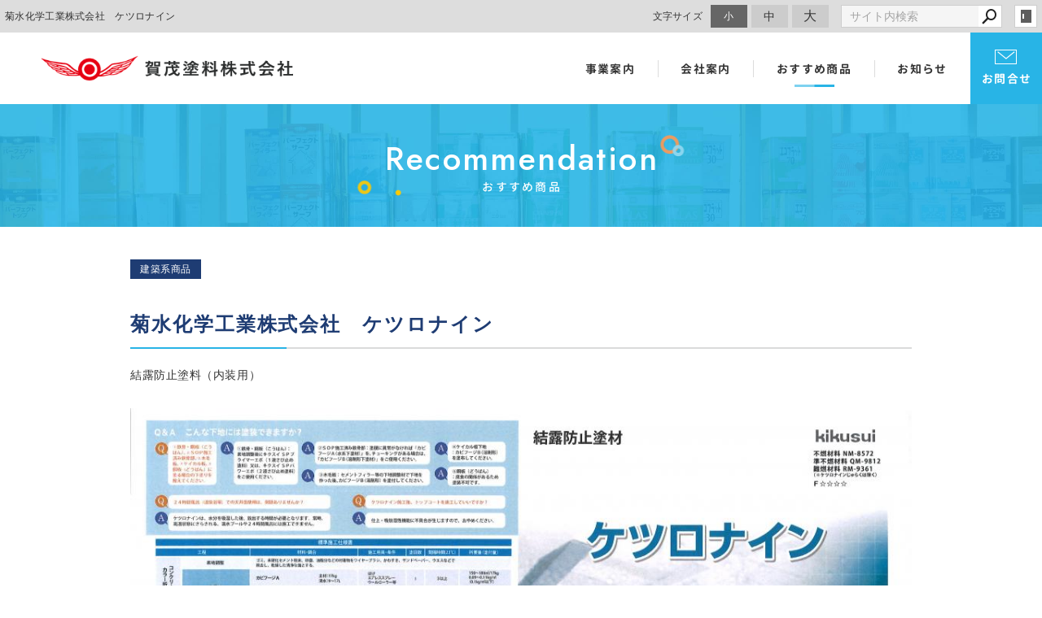

--- FILE ---
content_type: text/html; charset=utf-8
request_url: https://www.kamotoryo.jp/recommendation/?mode=detail&article=36
body_size: 4671
content:
<!DOCTYPE html>
<html lang="ja">
	<head prefix="og: http://ogp.me/ns# fb: http://ogp.me/ns/fb# article: http://ogp.me/ns/article# website: http://ogp.me/ns/website#">
	<meta charset="UTF-8">
	<meta name="content-language" content="ja" />
	<meta name="robots" content="index,follow" />
	<meta name="revisit_after" content="7 days" />
	<meta name="author" content="賀茂塗料 株式会社" />
	<title>菊水化学工業株式会社　ケツロナイン | おすすめ商品 | 【賀茂塗料株式会社】浜松市の塗料販売会社</title>
	<meta name="description" content="ケツロナイン結露防止塗料（内装用）結露とケツロナイン物体表面の温度が周囲の空気温度よりも低くなったときに起こる結露現象。結露の発生は、空気中に水蒸気の形として含まれる量が空気の温度が高い程増えることに起因しています。例えばそれは、自然界の現象である雲・霜・霧の発生と同じ発生機構であるといえましょう。雲は、上昇気流に乗った空気が上空で冷却し、水蒸気が水滴粒に変化するものです。草花などに降りる露の場合は、地面近くの物体の温度が放射冷却によって周囲の気温よりも低下するために発生します。霜や霧もやはりその発生過程に水蒸気の冷却を伴っているはずです。結露の発生メカニズムは、極めて単純なものなのです。" />
	<meta name="keywords" content="結露防止,水性,内装用," />
	<meta itemprop="name" content="菊水化学工業株式会社　ケツロナイン | おすすめ商品 | 【賀茂塗料株式会社】浜松市の塗料販売会社"/>
	<meta itemprop="image" content="https://www.kamotoryo.jp//hs_data/content3/up_img/thumb-20210602172452_00001.jpg"/>
	<meta property="og:site_name" content="【賀茂塗料株式会社】浜松市の塗料販売会社" />
	<meta property="og:title" content="菊水化学工業株式会社　ケツロナイン | おすすめ商品"/>
	<meta property="og:type" content="article"/>
	<meta property="og:url" content="https://www.kamotoryo.jp/recommendation/?mode=detail&article=36"/>
	<meta property="og:image" content="https://www.kamotoryo.jp//hs_data/content3/up_img/thumb-20210602172452_00001.jpg"/>
	<meta property="og:description" content="ケツロナイン結露防止塗料（内装用）結露とケツロナイン物体表面の温度が周囲の空気温度よりも低くなったときに起こる結露現象。結露の発生は、空気中に水蒸気の形として含まれる量が空気の温度が高い程増えることに起因しています。例えばそれは、自然界の現象である雲・霜・霧の発生と同じ発生機構であるといえましょう。雲は、上昇気流に乗った空気が上空で冷却し、水蒸気が水滴粒に変化するものです。草花などに降りる露の場合は、地面近くの物体の温度が放射冷却によって周囲の気温よりも低下するために発生します。霜や霧もやはりその発生過程に水蒸気の冷却を伴っているはずです。結露の発生メカニズムは、極めて単純なものなのです。">
	<meta property="og:locale" content="ja_JP" />
	<meta name="viewport" content="width=device-width,initial-scale=1">
	<link rel="canonical" href="https://www.kamotoryo.jp/recommendation/?mode=detail&article=36"/>
	<link rel="alternate" type="application/rss+xml" title="ROR" href="/sitemap.xml" />
	<link rel="alternate" type="text/html" title="ATOM" href="main.php?feed=atom" />
	<link rel="alternate" type="text/xml" title="RSS .92" href="main.php?feed=rss" />
	<link rel="alternate" type="application/rss+xml" title="RSS 2.0" href="main.php?feed=rss2" />
	<link rel="start" href="/index.php" title="【賀茂塗料株式会社】浜松市の塗料販売会社" />
	<link rel="chapter" href="/service/" title="事業案内" />
	<link rel="chapter" href="/corporate/" title="会社案内" />
	<link rel="chapter" href="/recommendation/" title="おすすめ商品" />
	<link rel="chapter" href="/news/" title="お知らせ" />
	<link rel="chapter" href="/contact/" title="お問合せ" />
	<link rel="chapter" href="/profile.php" title="会社概要" />
	<link rel="chapter" href="/privacy.php" title="プライバシーポリシー" />
	<link rel="chapter" href="/sitemap.php" title="サイトマップ" />
	<script>var hsRoot = "//secure.websapo.jp/";</script>
	<script src="//secure.websapo.jp/hs_js/assets.js"></script>
	<script src="//secure.websapo.jp/hs_js/structure.js"></script>
	<noscript>
		<section class="status">Javascriptが無効になっているため、正常に表示できない場合があります。</section>
	</noscript>	<meta name="viewport" content="width=device-width, initial-scale=1.0">
	<link href="//secure.websapo.jp/_site_template/layout/rwd_001/asset/css/common.min.css" rel="stylesheet" id="defaultCSS" media="screen, projection, print" />
    <link href="//secure.websapo.jp/hs_asset/css/editor_template.min.css" rel="stylesheet" media="screen, projection, print" />
		<script src="//secure.websapo.jp/_site_template/layout/rwd_001/asset/js/init.js"></script>
	<link rel="stylesheet" href="/asset/css/customize.min.css?ts=20220513" />
<script type="text/javascript" src="/asset/js/customize.min.js?ts=20220513"></script>
<!--Bing Search Console用META設置-->
<meta name="msvalidate.01" content="63CA009E4AA3A03EFCDFF1550C441836" />
<!--Google Search Console用META設置-->
<meta name="google-site-verification" content="dCmEOYStaPwgAS7WDOWLIOnj_DGrgGro7WY3SRQQEHg" />
<!-- Google Tag Manager -->
<script>(function(w,d,s,l,i){w[l]=w[l]||[];w[l].push({'gtm.start':
new Date().getTime(),event:'gtm.js'});var f=d.getElementsByTagName(s)[0],
j=d.createElement(s),dl=l!='dataLayer'?'&l='+l:'';j.async=true;j.src=
'https://www.googletagmanager.com/gtm.js?id='+i+dl;f.parentNode.insertBefore(j,f);
})(window,document,'script','dataLayer','GTM-WJKZ842');</script>
<!-- End Google Tag Manager -->
<!-- Google Tag Manager (noscript) -->
<noscript><iframe src="https://www.googletagmanager.com/ns.html?id=GTM-WJKZ842"
height="0" width="0" style="display:none;visibility:hidden"></iframe></noscript>
<!-- End Google Tag Manager (noscript) -->
</head>
  <body class="is--recommendation is--detail is--article-36">


		<div id="allbox">
 
		<section class="toolbar hidden-xsmall">
			<div class="toolbar-row">
				<h1 class="column-1-2" title="菊水化学工業株式会社　ケツロナイン">菊水化学工業株式会社　ケツロナイン</h1>
				<div class="tools column-1-2">
					<section class="fontChange">
						<label>文字サイズ</label>
						<button class="button button-small font-small current" data-font-size="fontSmall">小</button>
						<button class="button button-small font-middle" data-font-size="fontMiddle">中</button>
						<button class="button button-small font-large" data-font-size="fontLarge">大</button>
					</section>
					<!-- /.fontCange -->
					<form method="post" action="/search.php">
					<section class="hybsSearch input-group">
							<input type="text" name="search" class="input-small" placeholder="サイト内検索" value="">
							<span class="input-group-button input-group-button-small">
								<button type="submit" class="button button-text icon-search"></button>
							</span>
					</section>
					<!-- /.hybsSearch input-group -->
					</form>
					<section class="hybsLogin">
						<a href="/hs_admin/" class="login-button " target="_blank" title="サイト管理画面">login</a>
					</section>
					<!-- /.login -->
				</div>
				<!-- /.tools -->
			</div>
			<!-- /.row -->
		</section>
		<!-- /.toolbar -->
<header id="header" class="is-default">
			<h2><a href="https://www.kamotoryo.jp/" title="【賀茂塗料株式会社】浜松市の塗料販売会社" class="site_title">【賀茂塗料株式会社】浜松市の塗料販売会社</a></h2>	</header>
<nav id="gmenu" class="nav-inline is-default is-drawerNav--default" data-role="globalNav">
	<button class="drawerNav-btn is-close" data-plugin="drawerNav" data-target="globalNav"><span class="bar"></span><span class="bar"></span></button>
	<div class="gmenu__inner">
		<ul class="nav-inline__list">
														<li class="nav-inline__item is-home"><a href="/" class="mhome" title="トップページ">トップページ</a></li>
																						<li class="nav-inline__item is-content1"><a href="/service/" class="mservice" title="事業案内">事業案内</a></li>
																						<li class="nav-inline__item is-content2"><a href="/corporate/" class="mcorporate" title="会社案内">会社案内</a></li>
																						<li class="nav-inline__item is-content3"><a href="/recommendation/" class="mrecommendation current" title="おすすめ商品">おすすめ商品</a></li>
																						<li class="nav-inline__item is-content4"><a href="/news/" class="mnews" title="お知らせ">お知らせ</a></li>
																										<li class="nav-inline__item is-form"><a href="/contact/" class="mcontact" title="お問合せ">お問合せ</a></li>
																																																											</ul>
					<a href="/contact/" class="button gmenu__button-inquiry button-inverse">お問合せ</a>
				<ul class="nav-inline__sublist visible-xsmall">
																																																						<li class="nav-inline__subitem is-privacy"><a href="/privacy.php">プライバシーポリシー</a></li>
																<li class="nav-inline__subitem is-profile"><a href="/profile.php">会社概要</a></li>
																<li class="nav-inline__subitem is-sitemap"><a href="/sitemap.php">サイトマップ</a></li>
									</ul>
		<p class="gmenu__copyright visible-xsmall">Copyright 2020. 賀茂塗料 株式会社. All Rights Reserved.</p>
	</div>
	<!-- /.gmenu__inner -->
</nav>
<!-- /#gmenu -->
			<section class="mainImg">
				<div class="mainImgInner">
					<h2><span>Recommendation</span><small>おすすめ商品</small></h2>
				</div>
			</section>
			<!-- /.mainImg -->


<div class="breadcrumbs">
	<ol itemscope itemtype="https://schema.org/BreadcrumbList">
		<li itemprop="itemListElement" itemscope itemtype="https://schema.org/ListItem">
			<a href="/" itemid="https://www.kamotoryo.jp/" itemscope itemprop="item" itemtype="https://schema.org/WebPage" title="トップページ"><span itemprop="name">トップページ</span></a>
			<meta itemprop="position" content="1">
		</li>
		<li itemprop="itemListElement" itemscope itemtype="https://schema.org/ListItem">
			<a itemscope itemprop="item" itemtype="https://schema.org/WebPage" href="/recommendation/" itemid="https://www.kamotoryo.jp/recommendation/" title="おすすめ商品"><span itemprop="name">おすすめ商品</span></a>
			<meta itemprop="position" content="2">
		</li>
		<li itemprop="itemListElement" itemscope itemtype="https://schema.org/ListItem">
			<a itemscope itemprop="item" itemtype="https://schema.org/WebPage" href="/recommendation/?mode=list&cat=1" itemid="https://www.kamotoryo.jp/recommendation/?mode=list&cat=1" title="建築系商品">			<span itemprop="name">建築系商品</span>
			</a>			<meta itemprop="position" content="3">
		</li>
		<li itemprop="itemListElement" itemscope itemtype="https://schema.org/ListItem">
			<span>菊水化学工業株式会社ケツロナイン</span>
			<meta itemprop="name" content="菊水化学工業株式会社　ケツロナイン">
			<meta itemprop="position" content="4">
		</li>
	</ol>
</div>
<!-- /.breadcrumbs -->
	<div class="containerWrap">
		<div id="container" class="row ">
			<div id="main" class="column-3-4">
			
								
			<div class="element element_detail">

  <div class="title"><h4 class="catetitle">建築系商品</h4></div>

  <div class="contents">

        <div class="detail_title">
            <h5 class="hs_entrytitle">菊水化学工業株式会社　ケツロナイン</h5>
      <p class="catchcp">結露防止塗料（内装用）</p>    </div><!-- /.detail_title -->
        <div class="entry">

                <figure class="imgbox">
      <a href="/hs_data/content3/up_img/20210602172452_00001.jpg" title="菊水化学工業株式会社　ケツロナイン" rel="lightbox[roadtrip]">
        <img src="/hs_data/content3/up_img/20210602172452_00001.jpg" alt="菊水化学工業株式会社　ケツロナイン" />
      </a>
      <figcaption class="captipntext"></figcaption>
    </figure>
    <!-- /.imgbox -->
    
    <h4><span style="font-size: 19px;"><span style="font-size: 100%;">ケツロナイン</span><br />結露防止塗料（内装用）</span></h4>
<h3>結露とケツロナイン<br /><br />物体表面の温度が周囲の空気温度よりも低くなったときに起こる結露現象。結露の発生は、空気中に水蒸気の形として含まれる量が空気の温度が高い程増えることに起因しています。<br />例えばそれは、自然界の現象である雲・霜・霧の発生と同じ発生機構であるといえましょう。雲は、上昇気流に乗った空気が上空で冷却し、水蒸気が水滴粒に変化するものです。草花などに降りる露の場合は、地面近くの物体の温度が放射冷却によって周囲の気温よりも低下するために発生します。霜や霧もやはりその発生過程に水蒸気の冷却を伴っているはずです。結露の発生メカニズムは、極めて単純なものなのです。</h3>
<br /><span style="font-size: 120%;"><span style="font-size: 120%;"><strong><br /><span style="font-size: 90%;">1.防藻・防カビ効果があります。</span></strong></span></span><br /><br /><span style="font-size: 120%;"><strong>2</strong>.<strong>水系なので環境への負荷が少なく屋内外で安全に使用できます。</strong></span><span style="font-size: 120%;"><strong><br /></strong></span><br /><span style="font-size: 120%;"><strong>3.室内を調湿性します。</strong></span><br /><span><span><span><span><span><span><br /><span style="font-size: 120%;"><strong>4.</strong></span></span></span></span></span></span></span><strong><span style="font-size: 120%;">防火性に優れています。</span></strong><br /><span><span><span><br /></span></span></span>
<div class="title1">
<h3>用途</h3>
</div>
<ol>
<li><span style="font-size: 120%;">一般建築物の内装</span></li>
<li><span style="font-size: 120%;">結露防止が求められる箇所</span></li>
<li><span style="font-size: 120%;">吊り天井撤去後の結露対策として</span></li>
</ol>
<span><a href="https://www.kikusui-chem.co.jp/products/p203.html" target="_blank" rel="noopener">特集ページはこちらです。</a></span><br /><br /><span style="color: #000000;">ご興味・ご不明点があれば何でもお問い合わせください。<br />下記お問い合わせフォームより宜しくお願いします。</span><br /><br /><br /><span style="background-color: #e67e23;"><strong><span style="font-size: 150%; background-color: #e67e23;">ご購入希望の方は<a style="background-color: #e67e23;" href="/contact/" target="_blank" rel="noopener">お問い合わせ</a>まで</span></strong></span><br /><span style="background-color: #e67e23;"><strong><span style="font-size: 150%; background-color: #e67e23;">御見積（無料）いたします</span></strong></span><br /><br /><br /><span style="color: #ecf0f1; background-color: #3598db;"><strong><span style="font-size: 150%; background-color: #3598db;"><a style="color: #ecf0f1; background-color: #3598db;" title="お問合せフォームはこちらから" href="/contact/?mode=detail&amp;article=1" target="_blank" rel="noopener">お問合せフォームはこちらから</a></span></strong></span>

      </div><!-- /.entry -->

    <div class="detailfooter">
      

  
  <div class="paginationbox">
	<p class="totalpages">79 / 106</p>
	<div class="pageNav">
				<a href="?mode=detail&amp;article=3" class="prev"><span class="hidden-xsmall">前のページヘ</span></a>
				<div class="backbtn">
					<a href="/recommendation/?mode=list&page=4">一覧へ戻る</a>
				</div>
		<!-- /.backbtn -->
				<a href="?mode=detail&amp;article=35" class="next"><span class="hidden-xsmall">次のページヘ</span></a>
			</div>
	<!-- /.pageNav -->
</div>
<!-- /.paginationbox -->
    </div>
    <!-- /.detailfooter -->

  </div>
  <!-- /.contents -->

</div>
<!-- /.element.element_detail -->

			</div>
			<!-- /#main -->

			<div id="side" class="column-1-4">
			</div>
			<!-- /#side -->
			
		</div>
		<!-- /#container -->
	</div>
	<!-- /.containerWrap -->
		<footer>
	<a href="#top" class="pagetop">page top</a>
	<nav id="footerNav">
		<ul class="contentsNav">
			<li>
				<a href="/" title="トップページ">トップページ</a>
			</li>

					<li>
				<a href="/service/" title="事業案内">事業案内</a>
			</li>
					<li>
				<a href="/corporate/" title="会社案内">会社案内</a>
			</li>
					<li>
				<a href="/recommendation/" title="おすすめ商品">おすすめ商品</a>
			</li>
					<li>
				<a href="/news/" title="お知らせ">お知らせ</a>
			</li>
					<li>
				<a href="/contact/" title="お問合せ">お問合せ</a>
			</li>
						</ul>
		<ul class="subNav">
						<li><a href="/profile.php" title="会社概要">会社概要</a></li>						<li><a href="/privacy.php" title="プライバシーポリシー">プライバシーポリシー</a></li>									<li><a href="/sitemap.php" title="サイトマップ">サイトマップ</a></li>		</ul>
	</nav>
	<!-- /#footerNav -->
	<small class="copyright"><a href="https://www.kamotoryo.jp/" title="【賀茂塗料株式会社】浜松市の塗料販売会社" >Copyright 2020. 賀茂塗料 株式会社. All Rights Reserved.</a></small>
	<small class="promotion"><a href="https://www.websapo.jp/" target="_blank" rel="nofollow">Websapo</a></small>
	

</footer>	</div>
	<!-- /#allbox -->
	
	</body>
</html>

--- FILE ---
content_type: text/html
request_url: https://www.kamotoryo.jp/asset/html/footer.html
body_size: 1091
content:
<div class="p-pagetop__wrap hidden"><a href="#pagetop" class="p-pagetop"><span>TOP</span></a></div>
<!-- /.p-pagetop__wrap -->

<section class="p-footer-contact">
  <div class="p-footer-contact__inner">
    <h2 class="p-footer-contact__title">CONTACT US</h2>
    <div class="p-footer-contact__lead">
      <h3>お見積もり・お問合せはこちらまで</h3>
    </div>
    <!-- /.p-footer-contact__lead -->
    <div class="p-footer-contact__row">
      <div class="p-footer-contact__tel">
        <a href="tel:053-447-0678" class="tel"><small>TEL</small>053-447-0678</a>
        <p class="opentime">【営業時間】08：00〜17：00【定休日】土・日・祝</p>
        <span class="fax"><small>FAX</small>053-448-0727</span>
      </div>
      <!-- /.p-footer-contact__tel -->
      <div class="p-footer-contact__btnwrap">
        <a href="/contact/" class="button button-primary button-pill">
          <img src="/asset/img/icon_inquiry.png" width="21" alt="">
          <span>お問合せフォーム</span>
        </a>
      </div>
      <!-- /.p-footer-contact__btnwrap -->
    </div>
    <!-- /.p-footer-contact__row -->
  </div>
  <!-- /.p-footer-contact__inner -->
</section>
<!-- /.p-footer-contact -->

<footer class="p-footer">

  <div class="p-footer__row">
    <div class="p-footer-access">
      <a href="/" class="p-footer__logo"><img src="/asset/img/footer_logo_kamo.png" alt="賀茂塗料株式会社" width="311"></a>
      <address>〒432-8058　静岡県浜松市中央区新橋町169</address>
      <a href="https://goo.gl/maps/T4sGr5nF9mJPbosR9" class="maplink" target="_blank" rel="noopener noreferrer">
        <span>Google MAP</span>
        <svg class="svgicon"><use xlink:href="/asset/svg/sprite.symbol.svg#icon-arrow-right"></use></svg>
      </a>
      <div class="banwrap">
        <a href="/corporate/#nissho" class="ban">
          <img class="hidden-xsmall" src="/asset/img/footer_logo_nissho.png" alt="日翔バフ株式会社" width="169">
          <span class="visible-xsmall">【関連企業】日翔バフ</span>
          <svg class="svgicon"><use xlink:href="/asset/svg/sprite.symbol.svg#icon-arrow-right"></use></svg>
        </a>
      </div>
    </div>
    <!-- /.p-footer-access -->
  
    <div class="p-footer-nav">
  
      <dl class="p-footer-nav__sns">
        <dt>Share</dt>
        <dd>
          <a href="https://www.facebook.com/sharer.php?u=http%3A%2F%2Fwww.kamotoryo.jp%2F" data-plugin="openwindow"><i class="fa fa-lg fa-facebook-official"></i></a>
          <a href="https://twitter.com/share?url=http%3A%2F%2Fwww.kamotoryo.jp%2F" data-plugin="openwindow"><i class="fa fa-lg fa-twitter"></i></a>
          <a href="https://social-plugins.line.me/lineit/share?url=https%3A%2F%2Fwww.kamotoryo.jp%2F" data-plugin="openwindow">
            <svg class="svgicon svg-line"><use xlink:href="/asset/svg/sprite.symbol.svg#icon-line"></use></svg>
          </a>
        </dd>
      </dl>
      <!-- /.p-footer-nav__sns -->
  
      <nav class="p-footer-nav__list">
        <a href="/service/" title="事業案内">事業案内</a>
        <a href="/corporate/" title="会社概要">会社概要</a>
        <br class="visible-xsmall">
        <a href="/recommendation/" title="おすすめ商品">おすすめ商品</a>
        <a href="/news/" title="お知らせ">お知らせ</a>
      </nav>
      <!-- /.p-footer-nav__list -->
      <nav class="p-footer-nav__sublist">
        <a href="/privacy.php">プライバシーポリシー</a>
        <a href="/sitemap.php">サイトマップ</a>
      </nav>
      <!-- /.p-footer-nav__sublist -->
  
    </div>
    <!-- /.p-footer-nav -->

  </div>
  <!-- /.p-footer__row -->
  

  <div class="p-footer__copyright">
    <small class="copyright"><a href="https://www.kamotoryo.jp/" title="賀茂塗料株式会社" data-plugin="getCopyright">Copyright 2020. 賀茂塗料株式会社. All Rights Reserved.</a></small>
    <small class="promotion"><a href="https://www.websapo.jp/" target="_blank" rel="noopener noreferrer nofollow">websapo</a></small>
  </div>
  <!-- /.p-footer__copyright -->

</footer>
<!-- /.p-footer -->

--- FILE ---
content_type: text/html
request_url: https://www.kamotoryo.jp/asset/html/header.html
body_size: 289
content:
<header id="header" class="p-header">
  <a href="/" class="p-header__logo"><img src="/asset/img/logo_kamo.png" alt="賀茂塗料株式会社" width="310"></a>
  <button class="drawerNav-btn" data-plugin="drawerNav" data-target="globalNav"><i class="fa fa-bars"></i></button>
  <nav class="p-gnav" data-role="globalNav">
    <button class="drawerNav-btn is-close" data-plugin="drawerNav" data-target="globalNav"><span class="bar"></span><span class="bar"></span></button>
    <div class="p-gnav__inner">
      <ul class="p-gnav__list">
        <li class="p-gnav__item is-home visible-xsmall"><a href="/">トップページ</a></li>
        <li class="p-gnav__item is-content2"><a href="/service/">事業案内</a></li>
        <li class="p-gnav__item is-content4"><a href="/corporate/">会社案内</a></li>
        <li class="p-gnav__item is-content5"><a href="/recommendation/">おすすめ商品</a></li>
        <li class="p-gnav__item is-content5"><a href="/news/">お知らせ</a></li>
        <li class="p-gnav__item is-form"><a href="/contact/">
          <img src="/asset/img/icon_inquiry.png" alt="" width="27">
          <span>お問合せ</span></a></li>
      </ul>
      <a href="/contact/" class="button p-gnav__button-inquiry button-primary">
        <img src="/asset/img/icon_inquiry.png" alt="" width="27">
        <span>お問合せ</span></a>
      <ul class="p-gnav__sublist visible-xsmall">
        <li class="p-gnav__subitem is-privacy"><a href="/privacy.php">プライバシーポリシー</a></li>
        <li class="p-gnav__subitem is-sitemap"><a href="/sitemap.php">サイトマップ</a></li>
      </ul>
      <p class="p-gnav__copyright visible-xsmall" data-plugin="getCopyright">Copyright 2020. 賀茂塗料株式会社. All Rights Reserved.</p>
    </div>
    <!-- /.p-gnav__inner -->
  </nav>
</header>

--- FILE ---
content_type: text/css
request_url: https://www.kamotoryo.jp/asset/css/customize.min.css?ts=20220513
body_size: 38926
content:
@charset "UTF-8";
/*!
 * Turret v3.3.1
 * http://turret.bigfish.tv
 *
 * Licensed under the MIT license.
 * http://www.opensource.org/licenses/mit-license.php
 * 
 * Copyright 2016 Bigfish
 * http://www.bigfish.tv
 */
/*! normalize.css v3.0.3 | MIT License | github.com/necolas/normalize.css */@import url("https://fonts.googleapis.com/css2?family=Jost:wght@400;500&display=swap");html{font-family:sans-serif;-ms-text-size-adjust:100%;-webkit-text-size-adjust:100%}body{margin:0}article,aside,details,figcaption,figure,footer,header,hgroup,main,menu,nav,section,summary{display:block}audio,canvas,progress,video{display:inline-block;vertical-align:baseline}audio:not([controls]){display:none;height:0}[hidden],template{display:none}a{background-color:transparent}a:active,a:hover{outline:0}abbr[title]{border-bottom:1px dotted}b,strong{font-weight:700}dfn{font-style:italic}h1{font-size:2em;margin:.67em 0}mark{color:#000}small{font-size:80%}sub,sup{font-size:75%;line-height:0;position:relative;vertical-align:baseline}sup{top:-.5em}sub{bottom:-.25em}img{border:0}svg:not(:root){overflow:hidden}figure{margin:1em 40px}hr{box-sizing:content-box;height:0}code,kbd,pre,samp{font-family:monospace,monospace;font-size:1em}button,input,optgroup,select,textarea{color:inherit;font:inherit;margin:0}button{overflow:visible}button,select{text-transform:none}button,html input[type=button],input[type=reset],input[type=submit]{-webkit-appearance:button;cursor:pointer}button[disabled],html input[disabled]{cursor:default}button::-moz-focus-inner,input::-moz-focus-inner{border:0;padding:0}input{line-height:normal}input[type=checkbox],input[type=radio]{box-sizing:border-box;padding:0}input[type=number]::-webkit-inner-spin-button,input[type=number]::-webkit-outer-spin-button{height:auto}input[type=search]{-webkit-appearance:textfield;box-sizing:content-box}input[type=search]::-webkit-search-cancel-button,input[type=search]::-webkit-search-decoration{-webkit-appearance:none}fieldset{border:1px solid silver;margin:0 2px;padding:.35em .625em .75em}legend{border:0;padding:0}textarea{overflow:auto}optgroup{font-weight:700}table{border-collapse:collapse;border-spacing:0}td,th{padding:0}:root{font-size:10px}@media (min-width:1680px){:root{font-size:10px}}@media (min-width:1280px) and (max-width:1679px){:root{font-size:10px}}@media (min-width:1050px) and (max-width:1279px){:root{font-size:10px}}@media (min-width:900px) and (max-width:1049px){:root{font-size:10px}}@media (max-width:899px){:root{font-size:10px}}html *{-webkit-font-smoothing:antialiased;-moz-osx-font-smoothing:grayscale}*,:after,:before{box-sizing:border-box}:focus{outline:0}html{-webkit-tap-highlight-color:rgba(0,0,0,0)}body{font-family:-apple-system,BlinkMacSystemFont,Helvetica Neue,游ゴシック体,Yu Gothic,YuGothic,游ゴシック Medium,Hiragino Kaku Gothic ProN,メイリオ,meiryo,sans-serif;font-weight:400;color:#333;line-height:1.5;letter-spacing:.03rem;background:#fff;font-size:1.4rem}a{color:#28b4e6;text-decoration:none;transition:color .2s ease-in-out}a:not(.button):focus,a:not(.button):hover{color:#222;text-decoration:underline}img{vertical-align:bottom}img.rounded{border-radius:8px}img.circle{border-radius:50%}img.responsive{width:100%;height:auto}@page{size:A4;margin:1.5cm 2cm}@media print{*,:after,:before{background:transparent!important;color:#000!important;box-shadow:none!important;text-shadow:none!important}a,a:visited{text-decoration:underline}a[href]:after{content:'("attr(href)")'}a[href^="#"]:after{content:""}abbr[title]:after{content:'("attr(title)")'}blockquote,pre{border:1px solid #999;page-break-inside:avoid}thead{display:table-header-group}img,tr{page-break-inside:avoid}img{max-width:100%!important}h2,h3,p{orphans:3;widows:3}h2,h3{page-break-after:avoid}table{border-collapse:collapse!important}table td,table th{background-color:#fff!important}}dd:first-child,dl:first-child,dt:first-child,ol>li:first-child,p:first-child,ul>li:first-child{margin-top:0}dd:last-child,dl:last-child,dt:last-child,ol>li:last-child,p:last-child,ul>li:last-child{margin-bottom:0}h1,h2,h3,h4,h5,h6{margin:0 0 1em;padding:0;color:#333;line-height:1.35}h1,h1 small,h2,h2 small,h3,h3 small,h4,h4 small,h5,h5 small,h6,h6 small{font-family:-apple-system,BlinkMacSystemFont,Helvetica Neue,游ゴシック体,Yu Gothic,YuGothic,游ゴシック Medium,Hiragino Kaku Gothic ProN,メイリオ,meiryo,sans-serif;font-weight:500}h1 small,h2 small,h3 small,h4 small,h5 small,h6 small{font-size:.6em;color:#555}h1{font-size:3.2rem}h2{font-size:2.4rem}h3{font-size:2rem}h4{font-size:1.8rem}h5{font-size:1.6rem}h6{font-size:1.4rem}p{margin:2rem 0;font-weight:400;font-size:1.4rem}.lead,p{font-family:-apple-system,BlinkMacSystemFont,Helvetica Neue,游ゴシック体,Yu Gothic,YuGothic,游ゴシック Medium,Hiragino Kaku Gothic ProN,メイリオ,meiryo,sans-serif;color:#333;line-height:1.5}.lead{margin:0 0 2rem;font-weight:300;font-size:1.8rem}strong{font-family:-apple-system,BlinkMacSystemFont,Helvetica Neue,游ゴシック体,Yu Gothic,YuGothic,游ゴシック Medium,Hiragino Kaku Gothic ProN,メイリオ,meiryo,sans-serif;font-weight:700}em{font-style:italic}hr{clear:both;margin:3rem auto;border:0;height:1px;background:#ddd}blockquote{margin:3rem 0;padding:0 2rem;font-family:-apple-system,BlinkMacSystemFont,Helvetica Neue,游ゴシック体,Yu Gothic,YuGothic,游ゴシック Medium,Hiragino Kaku Gothic ProN,メイリオ,meiryo,sans-serif;font-weight:300;font-size:1.8rem;font-style:normal;line-height:1.5;color:#333}blockquote p{margin:0;font-family:inherit;font-weight:inherit;font-size:inherit;font-style:inherit;line-height:inherit;color:inherit}blockquote cite{display:block;margin:1rem 0;font-size:1.6rem;font-style:normal;text-align:left}.pullout,blockquote cite{font-family:-apple-system,BlinkMacSystemFont,Helvetica Neue,游ゴシック体,Yu Gothic,YuGothic,游ゴシック Medium,Hiragino Kaku Gothic ProN,メイリオ,meiryo,sans-serif;color:#333}.pullout{margin:3rem 0;padding:0 2rem;font-weight:300;font-size:1.8rem;border:solid #28b4e6;border-width:0 0 0 .4rem}ol,ul{margin:2rem 0;padding:0}ol li,ul li{margin:1rem 0 1rem 2rem;padding:0;font-family:-apple-system,BlinkMacSystemFont,Helvetica Neue,游ゴシック体,Yu Gothic,YuGothic,游ゴシック Medium,Hiragino Kaku Gothic ProN,メイリオ,meiryo,sans-serif;font-weight:400;font-size:1.4rem;color:#333;line-height:1.5}ol li ul,ul li ul{margin:1rem 0;padding:0}ol li ul li,ul li ul li{margin:1rem 0 1rem 2rem}ul,ul li ul{list-style:disc}.list-unstyled{list-style:none}.list-unstyled li{margin-left:0}.list-inline li{display:inline-block}dl{margin:2rem 0;padding:0}dt{margin:1rem 0;font-weight:600}dd,dt{font-family:-apple-system,BlinkMacSystemFont,Helvetica Neue,游ゴシック体,Yu Gothic,YuGothic,游ゴシック Medium,Hiragino Kaku Gothic ProN,メイリオ,meiryo,sans-serif;font-size:1.6rem;color:#333}dd{margin:0 0 2rem}code,dd{font-weight:400}code{font-family:Monaco,Menlo,Consolas,Courier New,monospace;font-size:1.2rem;color:#ffa00a}pre{margin:2rem 0;padding:1rem;overflow:auto;color:#333;direction:ltr;text-align:left;white-space:pre;word-spacing:normal;word-break:normal;-moz-tab-size:4;tab-size:4;-webkit-hyphens:none;-ms-hyphens:none;hyphens:none;background:#fafafc;border:1px solid #ddd}kbd,pre code{color:#ffa00a}kbd{margin:0 .5rem;padding:.4rem;font-family:Monaco,Menlo,Consolas,Courier New,monospace;font-size:1.2rem;background:#fafafc;border:1px solid #ddd}kbd,mark{font-weight:400}mark{margin:0;padding:.3rem .6rem;font-family:-apple-system,BlinkMacSystemFont,Helvetica Neue,游ゴシック体,Yu Gothic,YuGothic,游ゴシック Medium,Hiragino Kaku Gothic ProN,メイリオ,meiryo,sans-serif;font-size:1.4rem;color:#333;background:#ff0;border:none;border-radius:0}mark.error{color:#fff;background:#d91e18;border:none}mark.warning{color:#fff;background:#ff4500;border:none}mark.success{color:#fff;background:#0a0;border:none}mark.info{color:#fff;background:#1e90ff;border:none}.container{position:relative;margin:0 auto;width:100%;*zoom:1}.container:after,.container:before{content:" ";display:table}.container:after{clear:both}@media (min-width:1680px){.container{padding-left:.6rem;padding-right:.6rem;max-width:1050px}}@media (min-width:1280px) and (max-width:1679px){.container{padding-left:.6rem;padding-right:.6rem;max-width:1050px}}@media (min-width:1050px) and (max-width:1279px){.container{padding-left:.6rem;padding-right:.6rem;max-width:1050px}}@media (min-width:900px) and (max-width:1049px){.container{padding-left:.6rem;padding-right:.6rem;max-width:100%}}@media (max-width:899px){.container{padding-left:.6rem;padding-right:.6rem;max-width:100%}}.row{margin-left:-.6rem;margin-right:-.6rem;*zoom:1}.row:after,.row:before{content:" ";display:table}.row:after{clear:both}.row.no-gutter{margin-left:0;margin-right:0}@media (min-width:1680px){.row{margin-left:-.6rem;margin-right:-.6rem}.row.no-gutter-xlarge{margin-left:0;margin-right:0}}@media (min-width:1280px) and (max-width:1679px){.row{margin-left:-.6rem;margin-right:-.6rem}.row.no-gutter-large{margin-left:0;margin-right:0}}@media (min-width:1050px) and (max-width:1279px){.row{margin-left:-.6rem;margin-right:-.6rem}.row.no-gutter-medium{margin-left:0;margin-right:0}}@media (min-width:900px) and (max-width:1049px){.row{margin-left:-.6rem;margin-right:-.6rem}.row.no-gutter-small{margin-left:0;margin-right:0}}@media (max-width:899px){.row{margin-left:-.6rem;margin-right:-.6rem}.row.no-gutter-xsmall{margin-left:0;margin-right:0}}.no-gutter{padding:0!important}.gutter-top{padding-top:1.2rem!important}.gutter-bottom{padding-bottom:1.2rem!important}.gutter-left{padding-left:.6rem!important}.gutter-right{padding-right:.6rem!important}@media (min-width:1680px){.no-gutter-xlarge{padding:0!important}.gutter-top{padding-top:1.2rem!important}.gutter-bottom{padding-bottom:1.2rem!important}.gutter-left{padding-left:.6rem!important}.gutter-right{padding-right:.6rem!important}}@media (min-width:1280px) and (max-width:1679px){.no-gutter-large{padding:0!important}.gutter-top{padding-top:1.2rem!important}.gutter-bottom{padding-bottom:1.2rem!important}.gutter-left{padding-left:.6rem!important}.gutter-right{padding-right:.6rem!important}}@media (min-width:1050px) and (max-width:1279px){.no-gutter-medium{padding:0!important}.gutter-top{padding-top:1.2rem!important}.gutter-bottom{padding-bottom:1.2rem!important}.gutter-left{padding-left:.6rem!important}.gutter-right{padding-right:.6rem!important}}@media (min-width:900px) and (max-width:1049px){.no-gutter-small{padding:0!important}.gutter-top{padding-top:1.2rem!important}.gutter-bottom{padding-bottom:1.2rem!important}.gutter-left{padding-left:.6rem!important}.gutter-right{padding-right:.6rem!important}}@media (max-width:899px){.no-gutter-xsmall{padding:0!important}.gutter-top{padding-top:1.2rem!important}.gutter-bottom{padding-bottom:1.2rem!important}.gutter-left{padding-left:.6rem!important}.gutter-right{padding-right:.6rem!important}}[class*=column-]{float:left;position:relative;min-height:1px;padding-left:.6rem;padding-right:.6rem}[class*=column-].column-center{float:none;margin-left:auto;margin-right:auto}@media (min-width:1680px){[class*=column-]{padding-left:.6rem;padding-right:.6rem}}@media (min-width:1280px) and (max-width:1679px){[class*=column-]{padding-left:.6rem;padding-right:.6rem}}@media (min-width:1050px) and (max-width:1279px){[class*=column-]{padding-left:.6rem;padding-right:.6rem}}@media (min-width:900px) and (max-width:1049px){[class*=column-]{padding-left:.6rem;padding-right:.6rem}}@media (max-width:899px){[class*=column-]{padding-left:.6rem;padding-right:.6rem}}.column-1{width:100%}.column-1-2,.column-2-4,.column-3-6,.column-4-8,.column-5-10,.column-6-12{width:50%}.column-1-3,.column-2-6,.column-3-9,.column-4-12{width:33.3333%}.column-2-3,.column-4-6,.column-6-9,.column-8-12{width:66.6666%}.column-1-4,.column-2-8,.column-3-12{width:25%}.column-3-4,.column-6-8,.column-9-12{width:75%}.column-1-5,.column-2-10{width:20%}.column-2-5,.column-4-10{width:40%}.column-3-5,.column-6-10{width:60%}.column-4-5,.column-8-10{width:80%}.column-1-6,.column-2-12{width:16.6667%}.column-5-6{width:83.3335%}.column-1-7{width:14.2857%}.column-2-7{width:28.5714%}.column-3-7{width:42.8571%}.column-4-7{width:57.1428%}.column-5-7{width:71.4285%}.column-6-7{width:85.7142%}.column-1-8{width:12.5%}.column-3-8{width:37.5%}.column-5-8{width:62.5%}.column-7-8{width:87.5%}.column-1-9{width:11.1111%}.column-2-9{width:22.2222%}.column-4-9{width:44.4444%}.column-5-9{width:55.5555%}.column-7-9{width:77.7777%}.column-8-9{width:88.8888%}.column-1-10{width:10%}.column-3-10{width:30%}.column-7-10{width:70%}.column-9-10{width:90%}.column-1-11{width:9.0909%}.column-2-11{width:18.1818%}.column-3-11{width:27.2727%}.column-4-11{width:36.3636%}.column-5-11{width:45.4545%}.column-6-11{width:54.5454%}.column-7-11{width:63.6363%}.column-8-11{width:72.7272%}.column-9-11{width:81.8181%}.column-10-11{width:90.909%}.column-1-12{width:8.3333%}.column-5-12{width:41.6665%}.column-7-12{width:58.3331%}.column-10-12{width:83.333%}.column-11-12{width:91.6663%}@media (min-width:1680px){.column-xlarge-1{width:100%}.column-xlarge-1-2,.column-xlarge-2-4,.column-xlarge-3-6,.column-xlarge-4-8,.column-xlarge-5-10,.column-xlarge-6-12{width:50%}.column-xlarge-1-3,.column-xlarge-2-6,.column-xlarge-3-9,.column-xlarge-4-12{width:33.3333%}.column-xlarge-2-3,.column-xlarge-4-6,.column-xlarge-6-9,.column-xlarge-8-12{width:66.6666%}.column-xlarge-1-4,.column-xlarge-2-8,.column-xlarge-3-12{width:25%}.column-xlarge-3-4,.column-xlarge-6-8,.column-xlarge-9-12{width:75%}.column-xlarge-1-5,.column-xlarge-2-10{width:20%}.column-xlarge-2-5,.column-xlarge-4-10{width:40%}.column-xlarge-3-5,.column-xlarge-6-10{width:60%}.column-xlarge-4-5,.column-xlarge-8-10{width:80%}.column-xlarge-1-6,.column-xlarge-2-12{width:16.6667%}.column-xlarge-5-6{width:83.3335%}.column-xlarge-1-7{width:14.2857%}.column-xlarge-2-7{width:28.5714%}.column-xlarge-3-7{width:42.8571%}.column-xlarge-4-7{width:57.1428%}.column-xlarge-5-7{width:71.4285%}.column-xlarge-6-7{width:85.7142%}.column-xlarge-1-8{width:12.5%}.column-xlarge-3-8{width:37.5%}.column-xlarge-5-8{width:62.5%}.column-xlarge-7-8{width:87.5%}.column-xlarge-1-9{width:11.1111%}.column-xlarge-2-9{width:22.2222%}.column-xlarge-4-9{width:44.4444%}.column-xlarge-5-9{width:55.5555%}.column-xlarge-7-9{width:77.7777%}.column-xlarge-8-9{width:88.8888%}.column-xlarge-1-10{width:10%}.column-xlarge-3-10{width:30%}.column-xlarge-7-10{width:70%}.column-xlarge-9-10{width:90%}.column-xlarge-1-11{width:9.0909%}.column-xlarge-2-11{width:18.1818%}.column-xlarge-3-11{width:27.2727%}.column-xlarge-4-11{width:36.3636%}.column-xlarge-5-11{width:45.4545%}.column-xlarge-6-11{width:54.5454%}.column-xlarge-7-11{width:63.6363%}.column-xlarge-8-11{width:72.7272%}.column-xlarge-9-11{width:81.8181%}.column-xlarge-10-11{width:90.909%}.column-xlarge-1-12{width:8.3333%}.column-xlarge-5-12{width:41.6665%}.column-xlarge-7-12{width:58.3331%}.column-xlarge-10-12{width:83.333%}.column-xlarge-11-12{width:91.6663%}}@media (min-width:1280px) and (max-width:1679px){.column-large-1{width:100%}.column-large-1-2,.column-large-2-4,.column-large-3-6,.column-large-4-8,.column-large-5-10,.column-large-6-12{width:50%}.column-large-1-3,.column-large-2-6,.column-large-3-9,.column-large-4-12{width:33.3333%}.column-large-2-3,.column-large-4-6,.column-large-6-9,.column-large-8-12{width:66.6666%}.column-large-1-4,.column-large-2-8,.column-large-3-12{width:25%}.column-large-3-4,.column-large-6-8,.column-large-9-12{width:75%}.column-large-1-5,.column-large-2-10{width:20%}.column-large-2-5,.column-large-4-10{width:40%}.column-large-3-5,.column-large-6-10{width:60%}.column-large-4-5,.column-large-8-10{width:80%}.column-large-1-6,.column-large-2-12{width:16.6667%}.column-large-5-6{width:83.3335%}.column-large-1-7{width:14.2857%}.column-large-2-7{width:28.5714%}.column-large-3-7{width:42.8571%}.column-large-4-7{width:57.1428%}.column-large-5-7{width:71.4285%}.column-large-6-7{width:85.7142%}.column-large-1-8{width:12.5%}.column-large-3-8{width:37.5%}.column-large-5-8{width:62.5%}.column-large-7-8{width:87.5%}.column-large-1-9{width:11.1111%}.column-large-2-9{width:22.2222%}.column-large-4-9{width:44.4444%}.column-large-5-9{width:55.5555%}.column-large-7-9{width:77.7777%}.column-large-8-9{width:88.8888%}.column-large-1-10{width:10%}.column-large-3-10{width:30%}.column-large-7-10{width:70%}.column-large-9-10{width:90%}.column-large-1-11{width:9.0909%}.column-large-2-11{width:18.1818%}.column-large-3-11{width:27.2727%}.column-large-4-11{width:36.3636%}.column-large-5-11{width:45.4545%}.column-large-6-11{width:54.5454%}.column-large-7-11{width:63.6363%}.column-large-8-11{width:72.7272%}.column-large-9-11{width:81.8181%}.column-large-10-11{width:90.909%}.column-large-1-12{width:8.3333%}.column-large-5-12{width:41.6665%}.column-large-7-12{width:58.3331%}.column-large-10-12{width:83.333%}.column-large-11-12{width:91.6663%}}@media (min-width:1050px) and (max-width:1279px){.column-medium-1{width:100%}.column-medium-1-2,.column-medium-2-4,.column-medium-3-6,.column-medium-4-8,.column-medium-5-10,.column-medium-6-12{width:50%}.column-medium-1-3,.column-medium-2-6,.column-medium-3-9,.column-medium-4-12{width:33.3333%}.column-medium-2-3,.column-medium-4-6,.column-medium-6-9,.column-medium-8-12{width:66.6666%}.column-medium-1-4,.column-medium-2-8,.column-medium-3-12{width:25%}.column-medium-3-4,.column-medium-6-8,.column-medium-9-12{width:75%}.column-medium-1-5,.column-medium-2-10{width:20%}.column-medium-2-5,.column-medium-4-10{width:40%}.column-medium-3-5,.column-medium-6-10{width:60%}.column-medium-4-5,.column-medium-8-10{width:80%}.column-medium-1-6,.column-medium-2-12{width:16.6667%}.column-medium-5-6{width:83.3335%}.column-medium-1-7{width:14.2857%}.column-medium-2-7{width:28.5714%}.column-medium-3-7{width:42.8571%}.column-medium-4-7{width:57.1428%}.column-medium-5-7{width:71.4285%}.column-medium-6-7{width:85.7142%}.column-medium-1-8{width:12.5%}.column-medium-3-8{width:37.5%}.column-medium-5-8{width:62.5%}.column-medium-7-8{width:87.5%}.column-medium-1-9{width:11.1111%}.column-medium-2-9{width:22.2222%}.column-medium-4-9{width:44.4444%}.column-medium-5-9{width:55.5555%}.column-medium-7-9{width:77.7777%}.column-medium-8-9{width:88.8888%}.column-medium-1-10{width:10%}.column-medium-3-10{width:30%}.column-medium-7-10{width:70%}.column-medium-9-10{width:90%}.column-medium-1-11{width:9.0909%}.column-medium-2-11{width:18.1818%}.column-medium-3-11{width:27.2727%}.column-medium-4-11{width:36.3636%}.column-medium-5-11{width:45.4545%}.column-medium-6-11{width:54.5454%}.column-medium-7-11{width:63.6363%}.column-medium-8-11{width:72.7272%}.column-medium-9-11{width:81.8181%}.column-medium-10-11{width:90.909%}.column-medium-1-12{width:8.3333%}.column-medium-5-12{width:41.6665%}.column-medium-7-12{width:58.3331%}.column-medium-10-12{width:83.333%}.column-medium-11-12{width:91.6663%}}@media (min-width:900px) and (max-width:1049px){.column-small-1{width:100%}.column-small-1-2,.column-small-2-4,.column-small-3-6,.column-small-4-8,.column-small-5-10,.column-small-6-12{width:50%}.column-small-1-3,.column-small-2-6,.column-small-3-9,.column-small-4-12{width:33.3333%}.column-small-2-3,.column-small-4-6,.column-small-6-9,.column-small-8-12{width:66.6666%}.column-small-1-4,.column-small-2-8,.column-small-3-12{width:25%}.column-small-3-4,.column-small-6-8,.column-small-9-12{width:75%}.column-small-1-5,.column-small-2-10{width:20%}.column-small-2-5,.column-small-4-10{width:40%}.column-small-3-5,.column-small-6-10{width:60%}.column-small-4-5,.column-small-8-10{width:80%}.column-small-1-6,.column-small-2-12{width:16.6667%}.column-small-5-6{width:83.3335%}.column-small-1-7{width:14.2857%}.column-small-2-7{width:28.5714%}.column-small-3-7{width:42.8571%}.column-small-4-7{width:57.1428%}.column-small-5-7{width:71.4285%}.column-small-6-7{width:85.7142%}.column-small-1-8{width:12.5%}.column-small-3-8{width:37.5%}.column-small-5-8{width:62.5%}.column-small-7-8{width:87.5%}.column-small-1-9{width:11.1111%}.column-small-2-9{width:22.2222%}.column-small-4-9{width:44.4444%}.column-small-5-9{width:55.5555%}.column-small-7-9{width:77.7777%}.column-small-8-9{width:88.8888%}.column-small-1-10{width:10%}.column-small-3-10{width:30%}.column-small-7-10{width:70%}.column-small-9-10{width:90%}.column-small-1-11{width:9.0909%}.column-small-2-11{width:18.1818%}.column-small-3-11{width:27.2727%}.column-small-4-11{width:36.3636%}.column-small-5-11{width:45.4545%}.column-small-6-11{width:54.5454%}.column-small-7-11{width:63.6363%}.column-small-8-11{width:72.7272%}.column-small-9-11{width:81.8181%}.column-small-10-11{width:90.909%}.column-small-1-12{width:8.3333%}.column-small-5-12{width:41.6665%}.column-small-7-12{width:58.3331%}.column-small-10-12{width:83.333%}.column-small-11-12{width:91.6663%}}@media (max-width:899px){.column-xsmall-1,[class*=column-]{width:100%}.column-xsmall-1-2,.column-xsmall-2-4,.column-xsmall-3-6,.column-xsmall-4-8,.column-xsmall-5-10,.column-xsmall-6-12{width:50%}.column-xsmall-1-3,.column-xsmall-2-6,.column-xsmall-3-9,.column-xsmall-4-12{width:33.3333%}.column-xsmall-2-3,.column-xsmall-4-6,.column-xsmall-6-9,.column-xsmall-8-12{width:66.6666%}.column-xsmall-1-4,.column-xsmall-2-8,.column-xsmall-3-12{width:25%}.column-xsmall-3-4,.column-xsmall-6-8,.column-xsmall-9-12{width:75%}.column-xsmall-1-5,.column-xsmall-2-10{width:20%}.column-xsmall-2-5,.column-xsmall-4-10{width:40%}.column-xsmall-3-5,.column-xsmall-6-10{width:60%}.column-xsmall-4-5,.column-xsmall-8-10{width:80%}.column-xsmall-1-6,.column-xsmall-2-12{width:16.6667%}.column-xsmall-5-6{width:83.3335%}.column-xsmall-1-7{width:14.2857%}.column-xsmall-2-7{width:28.5714%}.column-xsmall-3-7{width:42.8571%}.column-xsmall-4-7{width:57.1428%}.column-xsmall-5-7{width:71.4285%}.column-xsmall-6-7{width:85.7142%}.column-xsmall-1-8{width:12.5%}.column-xsmall-3-8{width:37.5%}.column-xsmall-5-8{width:62.5%}.column-xsmall-7-8{width:87.5%}.column-xsmall-1-9{width:11.1111%}.column-xsmall-2-9{width:22.2222%}.column-xsmall-4-9{width:44.4444%}.column-xsmall-5-9{width:55.5555%}.column-xsmall-7-9{width:77.7777%}.column-xsmall-8-9{width:88.8888%}.column-xsmall-1-10{width:10%}.column-xsmall-3-10{width:30%}.column-xsmall-7-10{width:70%}.column-xsmall-9-10{width:90%}.column-xsmall-1-11{width:9.0909%}.column-xsmall-2-11{width:18.1818%}.column-xsmall-3-11{width:27.2727%}.column-xsmall-4-11{width:36.3636%}.column-xsmall-5-11{width:45.4545%}.column-xsmall-6-11{width:54.5454%}.column-xsmall-7-11{width:63.6363%}.column-xsmall-8-11{width:72.7272%}.column-xsmall-9-11{width:81.8181%}.column-xsmall-10-11{width:90.909%}.column-xsmall-1-12{width:8.3333%}.column-xsmall-5-12{width:41.6665%}.column-xsmall-7-12{width:58.3331%}.column-xsmall-10-12{width:83.333%}.column-xsmall-11-12{width:91.6663%}}.column-offset-1{margin-left:100%}.column-offset-1-2,.column-offset-2-4,.column-offset-3-6,.column-offset-4-8,.column-offset-5-10,.column-offset-6-12{margin-left:50%}.column-offset-1-3,.column-offset-2-6,.column-offset-3-9,.column-offset-4-12{margin-left:33.3333%}.column-offset-2-3,.column-offset-4-6,.column-offset-6-9,.column-offset-8-12{margin-left:66.6666%}.column-offset-1-4,.column-offset-2-8,.column-offset-3-12{margin-left:25%}.column-offset-3-4,.column-offset-6-8,.column-offset-9-12{margin-left:75%}.column-offset-1-5,.column-offset-2-10{margin-left:20%}.column-offset-2-5,.column-offset-4-10{margin-left:40%}.column-offset-3-5,.column-offset-6-10{margin-left:60%}.column-offset-4-5,.column-offset-8-10{margin-left:80%}.column-offset-1-6,.column-offset-2-12{margin-left:16.6667%}.column-offset-5-6{margin-left:83.3335%}.column-offset-1-7{margin-left:14.2857%}.column-offset-2-7{margin-left:28.5714%}.column-offset-3-7{margin-left:42.8571%}.column-offset-4-7{margin-left:57.1428%}.column-offset-5-7{margin-left:71.4285%}.column-offset-6-7{margin-left:85.7142%}.column-offset-1-8{margin-left:12.5%}.column-offset-3-8{margin-left:37.5%}.column-offset-5-8{margin-left:62.5%}.column-offset-7-8{margin-left:87.5%}.column-offset-1-9{margin-left:11.1111%}.column-offset-2-9{margin-left:22.2222%}.column-offset-4-9{margin-left:44.4444%}.column-offset-5-9{margin-left:55.5555%}.column-offset-7-9{margin-left:77.7777%}.column-offset-8-9{margin-left:88.8888%}.column-offset-1-10{margin-left:10%}.column-offset-3-10{margin-left:30%}.column-offset-7-10{margin-left:70%}.column-offset-9-10{margin-left:90%}.column-offset-1-11{margin-left:9.0909%}.column-offset-2-11{margin-left:18.1818%}.column-offset-3-11{margin-left:27.2727%}.column-offset-4-11{margin-left:36.3636%}.column-offset-5-11{margin-left:45.4545%}.column-offset-6-11{margin-left:54.5454%}.column-offset-7-11{margin-left:63.6363%}.column-offset-8-11{margin-left:72.7272%}.column-offset-9-11{margin-left:81.8181%}.column-offset-10-11{margin-left:90.909%}.column-offset-1-12{margin-left:8.3333%}.column-offset-5-12{margin-left:41.6665%}.column-offset-7-12{margin-left:58.3331%}.column-offset-10-12{margin-left:83.333%}.column-offset-11-12{margin-left:91.6663%}@media (min-width:1680px){.column-offset-xlarge-reset{margin-left:0}.column-offset-xlarge-1{margin-left:100%}.column-offset-xlarge-1-2,.column-offset-xlarge-2-4,.column-offset-xlarge-3-6,.column-offset-xlarge-4-8,.column-offset-xlarge-5-10,.column-offset-xlarge-6-12{margin-left:50%}.column-offset-xlarge-1-3,.column-offset-xlarge-2-6,.column-offset-xlarge-3-9,.column-offset-xlarge-4-12{margin-left:33.3333%}.column-offset-xlarge-2-3,.column-offset-xlarge-4-6,.column-offset-xlarge-6-9,.column-offset-xlarge-8-12{margin-left:66.6666%}.column-offset-xlarge-1-4,.column-offset-xlarge-2-8,.column-offset-xlarge-3-12{margin-left:25%}.column-offset-xlarge-3-4,.column-offset-xlarge-6-8,.column-offset-xlarge-9-12{margin-left:75%}.column-offset-xlarge-1-5,.column-offset-xlarge-2-10{margin-left:20%}.column-offset-xlarge-2-5,.column-offset-xlarge-4-10{margin-left:40%}.column-offset-xlarge-3-5,.column-offset-xlarge-6-10{margin-left:60%}.column-offset-xlarge-4-5,.column-offset-xlarge-8-10{margin-left:80%}.column-offset-xlarge-1-6,.column-offset-xlarge-2-12{margin-left:16.6667%}.column-offset-xlarge-5-6{margin-left:83.3335%}.column-offset-xlarge-1-7{margin-left:14.2857%}.column-offset-xlarge-2-7{margin-left:28.5714%}.column-offset-xlarge-3-7{margin-left:42.8571%}.column-offset-xlarge-4-7{margin-left:57.1428%}.column-offset-xlarge-5-7{margin-left:71.4285%}.column-offset-xlarge-6-7{margin-left:85.7142%}.column-offset-xlarge-1-8{margin-left:12.5%}.column-offset-xlarge-3-8{margin-left:37.5%}.column-offset-xlarge-5-8{margin-left:62.5%}.column-offset-xlarge-7-8{margin-left:87.5%}.column-offset-xlarge-1-9{margin-left:11.1111%}.column-offset-xlarge-2-9{margin-left:22.2222%}.column-offset-xlarge-4-9{margin-left:44.4444%}.column-offset-xlarge-5-9{margin-left:55.5555%}.column-offset-xlarge-7-9{margin-left:77.7777%}.column-offset-xlarge-8-9{margin-left:88.8888%}.column-offset-xlarge-1-10{margin-left:10%}.column-offset-xlarge-3-10{margin-left:30%}.column-offset-xlarge-7-10{margin-left:70%}.column-offset-xlarge-9-10{margin-left:90%}.column-offset-xlarge-1-11{margin-left:9.0909%}.column-offset-xlarge-2-11{margin-left:18.1818%}.column-offset-xlarge-3-11{margin-left:27.2727%}.column-offset-xlarge-4-11{margin-left:36.3636%}.column-offset-xlarge-5-11{margin-left:45.4545%}.column-offset-xlarge-6-11{margin-left:54.5454%}.column-offset-xlarge-7-11{margin-left:63.6363%}.column-offset-xlarge-8-11{margin-left:72.7272%}.column-offset-xlarge-9-11{margin-left:81.8181%}.column-offset-xlarge-10-11{margin-left:90.909%}.column-offset-xlarge-1-12{margin-left:8.3333%}.column-offset-xlarge-5-12{margin-left:41.6665%}.column-offset-xlarge-7-12{margin-left:58.3331%}.column-offset-xlarge-10-12{margin-left:83.333%}.column-offset-xlarge-11-12{margin-left:91.6663%}}@media (min-width:1280px) and (max-width:1679px){.column-offset-large-reset{margin-left:0}.column-offset-large-1{margin-left:100%}.column-offset-large-1-2,.column-offset-large-2-4,.column-offset-large-3-6,.column-offset-large-4-8,.column-offset-large-5-10,.column-offset-large-6-12{margin-left:50%}.column-offset-large-1-3,.column-offset-large-2-6,.column-offset-large-3-9,.column-offset-large-4-12{margin-left:33.3333%}.column-offset-large-2-3,.column-offset-large-4-6,.column-offset-large-6-9,.column-offset-large-8-12{margin-left:66.6666%}.column-offset-large-1-4,.column-offset-large-2-8,.column-offset-large-3-12{margin-left:25%}.column-offset-large-3-4,.column-offset-large-6-8,.column-offset-large-9-12{margin-left:75%}.column-offset-large-1-5,.column-offset-large-2-10{margin-left:20%}.column-offset-large-2-5,.column-offset-large-4-10{margin-left:40%}.column-offset-large-3-5,.column-offset-large-6-10{margin-left:60%}.column-offset-large-4-5,.column-offset-large-8-10{margin-left:80%}.column-offset-large-1-6,.column-offset-large-2-12{margin-left:16.6667%}.column-offset-large-5-6{margin-left:83.3335%}.column-offset-large-1-7{margin-left:14.2857%}.column-offset-large-2-7{margin-left:28.5714%}.column-offset-large-3-7{margin-left:42.8571%}.column-offset-large-4-7{margin-left:57.1428%}.column-offset-large-5-7{margin-left:71.4285%}.column-offset-large-6-7{margin-left:85.7142%}.column-offset-large-1-8{margin-left:12.5%}.column-offset-large-3-8{margin-left:37.5%}.column-offset-large-5-8{margin-left:62.5%}.column-offset-large-7-8{margin-left:87.5%}.column-offset-large-1-9{margin-left:11.1111%}.column-offset-large-2-9{margin-left:22.2222%}.column-offset-large-4-9{margin-left:44.4444%}.column-offset-large-5-9{margin-left:55.5555%}.column-offset-large-7-9{margin-left:77.7777%}.column-offset-large-8-9{margin-left:88.8888%}.column-offset-large-1-10{margin-left:10%}.column-offset-large-3-10{margin-left:30%}.column-offset-large-7-10{margin-left:70%}.column-offset-large-9-10{margin-left:90%}.column-offset-large-1-11{margin-left:9.0909%}.column-offset-large-2-11{margin-left:18.1818%}.column-offset-large-3-11{margin-left:27.2727%}.column-offset-large-4-11{margin-left:36.3636%}.column-offset-large-5-11{margin-left:45.4545%}.column-offset-large-6-11{margin-left:54.5454%}.column-offset-large-7-11{margin-left:63.6363%}.column-offset-large-8-11{margin-left:72.7272%}.column-offset-large-9-11{margin-left:81.8181%}.column-offset-large-10-11{margin-left:90.909%}.column-offset-large-1-12{margin-left:8.3333%}.column-offset-large-5-12{margin-left:41.6665%}.column-offset-large-7-12{margin-left:58.3331%}.column-offset-large-10-12{margin-left:83.333%}.column-offset-large-11-12{margin-left:91.6663%}}@media (min-width:1050px) and (max-width:1279px){.column-offset-medium-reset{margin-left:0}.column-offset-medium-1{margin-left:100%}.column-offset-medium-1-2,.column-offset-medium-2-4,.column-offset-medium-3-6,.column-offset-medium-4-8,.column-offset-medium-5-10,.column-offset-medium-6-12{margin-left:50%}.column-offset-medium-1-3,.column-offset-medium-2-6,.column-offset-medium-3-9,.column-offset-medium-4-12{margin-left:33.3333%}.column-offset-medium-2-3,.column-offset-medium-4-6,.column-offset-medium-6-9,.column-offset-medium-8-12{margin-left:66.6666%}.column-offset-medium-1-4,.column-offset-medium-2-8,.column-offset-medium-3-12{margin-left:25%}.column-offset-medium-3-4,.column-offset-medium-6-8,.column-offset-medium-9-12{margin-left:75%}.column-offset-medium-1-5,.column-offset-medium-2-10{margin-left:20%}.column-offset-medium-2-5,.column-offset-medium-4-10{margin-left:40%}.column-offset-medium-3-5,.column-offset-medium-6-10{margin-left:60%}.column-offset-medium-4-5,.column-offset-medium-8-10{margin-left:80%}.column-offset-medium-1-6,.column-offset-medium-2-12{margin-left:16.6667%}.column-offset-medium-5-6{margin-left:83.3335%}.column-offset-medium-1-7{margin-left:14.2857%}.column-offset-medium-2-7{margin-left:28.5714%}.column-offset-medium-3-7{margin-left:42.8571%}.column-offset-medium-4-7{margin-left:57.1428%}.column-offset-medium-5-7{margin-left:71.4285%}.column-offset-medium-6-7{margin-left:85.7142%}.column-offset-medium-1-8{margin-left:12.5%}.column-offset-medium-3-8{margin-left:37.5%}.column-offset-medium-5-8{margin-left:62.5%}.column-offset-medium-7-8{margin-left:87.5%}.column-offset-medium-1-9{margin-left:11.1111%}.column-offset-medium-2-9{margin-left:22.2222%}.column-offset-medium-4-9{margin-left:44.4444%}.column-offset-medium-5-9{margin-left:55.5555%}.column-offset-medium-7-9{margin-left:77.7777%}.column-offset-medium-8-9{margin-left:88.8888%}.column-offset-medium-1-10{margin-left:10%}.column-offset-medium-3-10{margin-left:30%}.column-offset-medium-7-10{margin-left:70%}.column-offset-medium-9-10{margin-left:90%}.column-offset-medium-1-11{margin-left:9.0909%}.column-offset-medium-2-11{margin-left:18.1818%}.column-offset-medium-3-11{margin-left:27.2727%}.column-offset-medium-4-11{margin-left:36.3636%}.column-offset-medium-5-11{margin-left:45.4545%}.column-offset-medium-6-11{margin-left:54.5454%}.column-offset-medium-7-11{margin-left:63.6363%}.column-offset-medium-8-11{margin-left:72.7272%}.column-offset-medium-9-11{margin-left:81.8181%}.column-offset-medium-10-11{margin-left:90.909%}.column-offset-medium-1-12{margin-left:8.3333%}.column-offset-medium-5-12{margin-left:41.6665%}.column-offset-medium-7-12{margin-left:58.3331%}.column-offset-medium-10-12{margin-left:83.333%}.column-offset-medium-11-12{margin-left:91.6663%}}@media (min-width:900px) and (max-width:1049px){.column-offset-small-1{margin-left:100%}.column-offset-small-1-2,.column-offset-small-2-4,.column-offset-small-3-6,.column-offset-small-4-8,.column-offset-small-5-10,.column-offset-small-6-12{margin-left:50%}.column-offset-small-1-3,.column-offset-small-2-6,.column-offset-small-3-9,.column-offset-small-4-12{margin-left:33.3333%}.column-offset-small-2-3,.column-offset-small-4-6,.column-offset-small-6-9,.column-offset-small-8-12{margin-left:66.6666%}.column-offset-small-1-4,.column-offset-small-2-8,.column-offset-small-3-12{margin-left:25%}.column-offset-small-3-4,.column-offset-small-6-8,.column-offset-small-9-12{margin-left:75%}.column-offset-small-1-5,.column-offset-small-2-10{margin-left:20%}.column-offset-small-2-5,.column-offset-small-4-10{margin-left:40%}.column-offset-small-3-5,.column-offset-small-6-10{margin-left:60%}.column-offset-small-4-5,.column-offset-small-8-10{margin-left:80%}.column-offset-small-1-6,.column-offset-small-2-12{margin-left:16.6667%}.column-offset-small-5-6{margin-left:83.3335%}.column-offset-small-1-7{margin-left:14.2857%}.column-offset-small-2-7{margin-left:28.5714%}.column-offset-small-3-7{margin-left:42.8571%}.column-offset-small-4-7{margin-left:57.1428%}.column-offset-small-5-7{margin-left:71.4285%}.column-offset-small-6-7{margin-left:85.7142%}.column-offset-small-1-8{margin-left:12.5%}.column-offset-small-3-8{margin-left:37.5%}.column-offset-small-5-8{margin-left:62.5%}.column-offset-small-7-8{margin-left:87.5%}.column-offset-small-1-9{margin-left:11.1111%}.column-offset-small-2-9{margin-left:22.2222%}.column-offset-small-4-9{margin-left:44.4444%}.column-offset-small-5-9{margin-left:55.5555%}.column-offset-small-7-9{margin-left:77.7777%}.column-offset-small-8-9{margin-left:88.8888%}.column-offset-small-1-10{margin-left:10%}.column-offset-small-3-10{margin-left:30%}.column-offset-small-7-10{margin-left:70%}.column-offset-small-9-10{margin-left:90%}.column-offset-small-1-11{margin-left:9.0909%}.column-offset-small-2-11{margin-left:18.1818%}.column-offset-small-3-11{margin-left:27.2727%}.column-offset-small-4-11{margin-left:36.3636%}.column-offset-small-5-11{margin-left:45.4545%}.column-offset-small-6-11{margin-left:54.5454%}.column-offset-small-7-11{margin-left:63.6363%}.column-offset-small-8-11{margin-left:72.7272%}.column-offset-small-9-11{margin-left:81.8181%}.column-offset-small-10-11{margin-left:90.909%}.column-offset-small-1-12{margin-left:8.3333%}.column-offset-small-5-12{margin-left:41.6665%}.column-offset-small-7-12{margin-left:58.3331%}.column-offset-small-10-12{margin-left:83.333%}.column-offset-small-11-12{margin-left:91.6663%}}@media (max-width:899px){[class*=column-offset-]{margin-left:0}.column-offset-xsmall-1{margin-left:100%}.column-offset-xsmall-1-2,.column-offset-xsmall-2-4,.column-offset-xsmall-3-6,.column-offset-xsmall-4-8,.column-offset-xsmall-5-10,.column-offset-xsmall-6-12{margin-left:50%}.column-offset-xsmall-1-3,.column-offset-xsmall-2-6,.column-offset-xsmall-3-9,.column-offset-xsmall-4-12{margin-left:33.3333%}.column-offset-xsmall-2-3,.column-offset-xsmall-4-6,.column-offset-xsmall-6-9,.column-offset-xsmall-8-12{margin-left:66.6666%}.column-offset-xsmall-1-4,.column-offset-xsmall-2-8,.column-offset-xsmall-3-12{margin-left:25%}.column-offset-xsmall-3-4,.column-offset-xsmall-6-8,.column-offset-xsmall-9-12{margin-left:75%}.column-offset-xsmall-1-5,.column-offset-xsmall-2-10{margin-left:20%}.column-offset-xsmall-2-5,.column-offset-xsmall-4-10{margin-left:40%}.column-offset-xsmall-3-5,.column-offset-xsmall-6-10{margin-left:60%}.column-offset-xsmall-4-5,.column-offset-xsmall-8-10{margin-left:80%}.column-offset-xsmall-1-6,.column-offset-xsmall-2-12{margin-left:16.6667%}.column-offset-xsmall-5-6{margin-left:83.3335%}.column-offset-xsmall-1-7{margin-left:14.2857%}.column-offset-xsmall-2-7{margin-left:28.5714%}.column-offset-xsmall-3-7{margin-left:42.8571%}.column-offset-xsmall-4-7{margin-left:57.1428%}.column-offset-xsmall-5-7{margin-left:71.4285%}.column-offset-xsmall-6-7{margin-left:85.7142%}.column-offset-xsmall-1-8{margin-left:12.5%}.column-offset-xsmall-3-8{margin-left:37.5%}.column-offset-xsmall-5-8{margin-left:62.5%}.column-offset-xsmall-7-8{margin-left:87.5%}.column-offset-xsmall-1-9{margin-left:11.1111%}.column-offset-xsmall-2-9{margin-left:22.2222%}.column-offset-xsmall-4-9{margin-left:44.4444%}.column-offset-xsmall-5-9{margin-left:55.5555%}.column-offset-xsmall-7-9{margin-left:77.7777%}.column-offset-xsmall-8-9{margin-left:88.8888%}.column-offset-xsmall-1-10{margin-left:10%}.column-offset-xsmall-3-10{margin-left:30%}.column-offset-xsmall-7-10{margin-left:70%}.column-offset-xsmall-9-10{margin-left:90%}.column-offset-xsmall-1-11{margin-left:9.0909%}.column-offset-xsmall-2-11{margin-left:18.1818%}.column-offset-xsmall-3-11{margin-left:27.2727%}.column-offset-xsmall-4-11{margin-left:36.3636%}.column-offset-xsmall-5-11{margin-left:45.4545%}.column-offset-xsmall-6-11{margin-left:54.5454%}.column-offset-xsmall-7-11{margin-left:63.6363%}.column-offset-xsmall-8-11{margin-left:72.7272%}.column-offset-xsmall-9-11{margin-left:81.8181%}.column-offset-xsmall-10-11{margin-left:90.909%}.column-offset-xsmall-1-12{margin-left:8.3333%}.column-offset-xsmall-5-12{margin-left:41.6665%}.column-offset-xsmall-7-12{margin-left:58.3331%}.column-offset-xsmall-10-12{margin-left:83.333%}.column-offset-xsmall-11-12{margin-left:91.6663%}}.column-push-1{left:100%}.column-push-1-2,.column-push-2-4,.column-push-3-6,.column-push-4-8,.column-push-5-10,.column-push-6-12{left:50%}.column-push-1-3,.column-push-2-6,.column-push-3-9,.column-push-4-12{left:33.3333%}.column-push-2-3,.column-push-4-6,.column-push-6-9,.column-push-8-12{left:66.6666%}.column-push-1-4,.column-push-2-8,.column-push-3-12{left:25%}.column-push-3-4,.column-push-6-8,.column-push-9-12{left:75%}.column-push-1-5,.column-push-2-10{left:20%}.column-push-2-5,.column-push-4-10{left:40%}.column-push-3-5,.column-push-6-10{left:60%}.column-push-4-5,.column-push-8-10{left:80%}.column-push-1-6,.column-push-2-12{left:16.6667%}.column-push-5-6{left:83.3335%}.column-push-1-7{left:14.2857%}.column-push-2-7{left:28.5714%}.column-push-3-7{left:42.8571%}.column-push-4-7{left:57.1428%}.column-push-5-7{left:71.4285%}.column-push-6-7{left:85.7142%}.column-push-1-8{left:12.5%}.column-push-3-8{left:37.5%}.column-push-5-8{left:62.5%}.column-push-7-8{left:87.5%}.column-push-1-9{left:11.1111%}.column-push-2-9{left:22.2222%}.column-push-4-9{left:44.4444%}.column-push-5-9{left:55.5555%}.column-push-7-9{left:77.7777%}.column-push-8-9{left:88.8888%}.column-push-1-10{left:10%}.column-push-3-10{left:30%}.column-push-7-10{left:70%}.column-push-9-10{left:90%}.column-push-1-11{left:9.0909%}.column-push-2-11{left:18.1818%}.column-push-3-11{left:27.2727%}.column-push-4-11{left:36.3636%}.column-push-5-11{left:45.4545%}.column-push-6-11{left:54.5454%}.column-push-7-11{left:63.6363%}.column-push-8-11{left:72.7272%}.column-push-9-11{left:81.8181%}.column-push-10-11{left:90.909%}.column-push-1-12{left:8.3333%}.column-push-5-12{left:41.6665%}.column-push-7-12{left:58.3331%}.column-push-10-12{left:83.333%}.column-push-11-12{left:91.6663%}@media (min-width:1680px){.column-push-xlarge-reset{left:0}.column-push-xlarge-1{left:100%}.column-push-xlarge-1-2,.column-push-xlarge-2-4,.column-push-xlarge-3-6,.column-push-xlarge-4-8,.column-push-xlarge-5-10,.column-push-xlarge-6-12{left:50%}.column-push-xlarge-1-3,.column-push-xlarge-2-6,.column-push-xlarge-3-9,.column-push-xlarge-4-12{left:33.3333%}.column-push-xlarge-2-3,.column-push-xlarge-4-6,.column-push-xlarge-6-9,.column-push-xlarge-8-12{left:66.6666%}.column-push-xlarge-1-4,.column-push-xlarge-2-8,.column-push-xlarge-3-12{left:25%}.column-push-xlarge-3-4,.column-push-xlarge-6-8,.column-push-xlarge-9-12{left:75%}.column-push-xlarge-1-5,.column-push-xlarge-2-10{left:20%}.column-push-xlarge-2-5,.column-push-xlarge-4-10{left:40%}.column-push-xlarge-3-5,.column-push-xlarge-6-10{left:60%}.column-push-xlarge-4-5,.column-push-xlarge-8-10{left:80%}.column-push-xlarge-1-6,.column-push-xlarge-2-12{left:16.6667%}.column-push-xlarge-5-6{left:83.3335%}.column-push-xlarge-1-7{left:14.2857%}.column-push-xlarge-2-7{left:28.5714%}.column-push-xlarge-3-7{left:42.8571%}.column-push-xlarge-4-7{left:57.1428%}.column-push-xlarge-5-7{left:71.4285%}.column-push-xlarge-6-7{left:85.7142%}.column-push-xlarge-1-8{left:12.5%}.column-push-xlarge-3-8{left:37.5%}.column-push-xlarge-5-8{left:62.5%}.column-push-xlarge-7-8{left:87.5%}.column-push-xlarge-1-9{left:11.1111%}.column-push-xlarge-2-9{left:22.2222%}.column-push-xlarge-4-9{left:44.4444%}.column-push-xlarge-5-9{left:55.5555%}.column-push-xlarge-7-9{left:77.7777%}.column-push-xlarge-8-9{left:88.8888%}.column-push-xlarge-1-10{left:10%}.column-push-xlarge-3-10{left:30%}.column-push-xlarge-7-10{left:70%}.column-push-xlarge-9-10{left:90%}.column-push-xlarge-1-11{left:9.0909%}.column-push-xlarge-2-11{left:18.1818%}.column-push-xlarge-3-11{left:27.2727%}.column-push-xlarge-4-11{left:36.3636%}.column-push-xlarge-5-11{left:45.4545%}.column-push-xlarge-6-11{left:54.5454%}.column-push-xlarge-7-11{left:63.6363%}.column-push-xlarge-8-11{left:72.7272%}.column-push-xlarge-9-11{left:81.8181%}.column-push-xlarge-10-11{left:90.909%}.column-push-xlarge-1-12{left:8.3333%}.column-push-xlarge-5-12{left:41.6665%}.column-push-xlarge-7-12{left:58.3331%}.column-push-xlarge-10-12{left:83.333%}.column-push-xlarge-11-12{left:91.6663%}}@media (min-width:1280px) and (max-width:1679px){.column-push-large-reset{left:0}.column-push-large-1{left:100%}.column-push-large-1-2,.column-push-large-2-4,.column-push-large-3-6,.column-push-large-4-8,.column-push-large-5-10,.column-push-large-6-12{left:50%}.column-push-large-1-3,.column-push-large-2-6,.column-push-large-3-9,.column-push-large-4-12{left:33.3333%}.column-push-large-2-3,.column-push-large-4-6,.column-push-large-6-9,.column-push-large-8-12{left:66.6666%}.column-push-large-1-4,.column-push-large-2-8,.column-push-large-3-12{left:25%}.column-push-large-3-4,.column-push-large-6-8,.column-push-large-9-12{left:75%}.column-push-large-1-5,.column-push-large-2-10{left:20%}.column-push-large-2-5,.column-push-large-4-10{left:40%}.column-push-large-3-5,.column-push-large-6-10{left:60%}.column-push-large-4-5,.column-push-large-8-10{left:80%}.column-push-large-1-6,.column-push-large-2-12{left:16.6667%}.column-push-large-5-6{left:83.3335%}.column-push-large-1-7{left:14.2857%}.column-push-large-2-7{left:28.5714%}.column-push-large-3-7{left:42.8571%}.column-push-large-4-7{left:57.1428%}.column-push-large-5-7{left:71.4285%}.column-push-large-6-7{left:85.7142%}.column-push-large-1-8{left:12.5%}.column-push-large-3-8{left:37.5%}.column-push-large-5-8{left:62.5%}.column-push-large-7-8{left:87.5%}.column-push-large-1-9{left:11.1111%}.column-push-large-2-9{left:22.2222%}.column-push-large-4-9{left:44.4444%}.column-push-large-5-9{left:55.5555%}.column-push-large-7-9{left:77.7777%}.column-push-large-8-9{left:88.8888%}.column-push-large-1-10{left:10%}.column-push-large-3-10{left:30%}.column-push-large-7-10{left:70%}.column-push-large-9-10{left:90%}.column-push-large-1-11{left:9.0909%}.column-push-large-2-11{left:18.1818%}.column-push-large-3-11{left:27.2727%}.column-push-large-4-11{left:36.3636%}.column-push-large-5-11{left:45.4545%}.column-push-large-6-11{left:54.5454%}.column-push-large-7-11{left:63.6363%}.column-push-large-8-11{left:72.7272%}.column-push-large-9-11{left:81.8181%}.column-push-large-10-11{left:90.909%}.column-push-large-1-12{left:8.3333%}.column-push-large-5-12{left:41.6665%}.column-push-large-7-12{left:58.3331%}.column-push-large-10-12{left:83.333%}.column-push-large-11-12{left:91.6663%}}@media (min-width:1050px) and (max-width:1279px){.column-push-medium-reset{left:0}.column-push-medium-1{left:100%}.column-push-medium-1-2,.column-push-medium-2-4,.column-push-medium-3-6,.column-push-medium-4-8,.column-push-medium-5-10,.column-push-medium-6-12{left:50%}.column-push-medium-1-3,.column-push-medium-2-6,.column-push-medium-3-9,.column-push-medium-4-12{left:33.3333%}.column-push-medium-2-3,.column-push-medium-4-6,.column-push-medium-6-9,.column-push-medium-8-12{left:66.6666%}.column-push-medium-1-4,.column-push-medium-2-8,.column-push-medium-3-12{left:25%}.column-push-medium-3-4,.column-push-medium-6-8,.column-push-medium-9-12{left:75%}.column-push-medium-1-5,.column-push-medium-2-10{left:20%}.column-push-medium-2-5,.column-push-medium-4-10{left:40%}.column-push-medium-3-5,.column-push-medium-6-10{left:60%}.column-push-medium-4-5,.column-push-medium-8-10{left:80%}.column-push-medium-1-6,.column-push-medium-2-12{left:16.6667%}.column-push-medium-5-6{left:83.3335%}.column-push-medium-1-7{left:14.2857%}.column-push-medium-2-7{left:28.5714%}.column-push-medium-3-7{left:42.8571%}.column-push-medium-4-7{left:57.1428%}.column-push-medium-5-7{left:71.4285%}.column-push-medium-6-7{left:85.7142%}.column-push-medium-1-8{left:12.5%}.column-push-medium-3-8{left:37.5%}.column-push-medium-5-8{left:62.5%}.column-push-medium-7-8{left:87.5%}.column-push-medium-1-9{left:11.1111%}.column-push-medium-2-9{left:22.2222%}.column-push-medium-4-9{left:44.4444%}.column-push-medium-5-9{left:55.5555%}.column-push-medium-7-9{left:77.7777%}.column-push-medium-8-9{left:88.8888%}.column-push-medium-1-10{left:10%}.column-push-medium-3-10{left:30%}.column-push-medium-7-10{left:70%}.column-push-medium-9-10{left:90%}.column-push-medium-1-11{left:9.0909%}.column-push-medium-2-11{left:18.1818%}.column-push-medium-3-11{left:27.2727%}.column-push-medium-4-11{left:36.3636%}.column-push-medium-5-11{left:45.4545%}.column-push-medium-6-11{left:54.5454%}.column-push-medium-7-11{left:63.6363%}.column-push-medium-8-11{left:72.7272%}.column-push-medium-9-11{left:81.8181%}.column-push-medium-10-11{left:90.909%}.column-push-medium-1-12{left:8.3333%}.column-push-medium-5-12{left:41.6665%}.column-push-medium-7-12{left:58.3331%}.column-push-medium-10-12{left:83.333%}.column-push-medium-11-12{left:91.6663%}}@media (min-width:900px) and (max-width:1049px){.column-push-small-1{left:100%}.column-push-small-1-2,.column-push-small-2-4,.column-push-small-3-6,.column-push-small-4-8,.column-push-small-5-10,.column-push-small-6-12{left:50%}.column-push-small-1-3,.column-push-small-2-6,.column-push-small-3-9,.column-push-small-4-12{left:33.3333%}.column-push-small-2-3,.column-push-small-4-6,.column-push-small-6-9,.column-push-small-8-12{left:66.6666%}.column-push-small-1-4,.column-push-small-2-8,.column-push-small-3-12{left:25%}.column-push-small-3-4,.column-push-small-6-8,.column-push-small-9-12{left:75%}.column-push-small-1-5,.column-push-small-2-10{left:20%}.column-push-small-2-5,.column-push-small-4-10{left:40%}.column-push-small-3-5,.column-push-small-6-10{left:60%}.column-push-small-4-5,.column-push-small-8-10{left:80%}.column-push-small-1-6,.column-push-small-2-12{left:16.6667%}.column-push-small-5-6{left:83.3335%}.column-push-small-1-7{left:14.2857%}.column-push-small-2-7{left:28.5714%}.column-push-small-3-7{left:42.8571%}.column-push-small-4-7{left:57.1428%}.column-push-small-5-7{left:71.4285%}.column-push-small-6-7{left:85.7142%}.column-push-small-1-8{left:12.5%}.column-push-small-3-8{left:37.5%}.column-push-small-5-8{left:62.5%}.column-push-small-7-8{left:87.5%}.column-push-small-1-9{left:11.1111%}.column-push-small-2-9{left:22.2222%}.column-push-small-4-9{left:44.4444%}.column-push-small-5-9{left:55.5555%}.column-push-small-7-9{left:77.7777%}.column-push-small-8-9{left:88.8888%}.column-push-small-1-10{left:10%}.column-push-small-3-10{left:30%}.column-push-small-7-10{left:70%}.column-push-small-9-10{left:90%}.column-push-small-1-11{left:9.0909%}.column-push-small-2-11{left:18.1818%}.column-push-small-3-11{left:27.2727%}.column-push-small-4-11{left:36.3636%}.column-push-small-5-11{left:45.4545%}.column-push-small-6-11{left:54.5454%}.column-push-small-7-11{left:63.6363%}.column-push-small-8-11{left:72.7272%}.column-push-small-9-11{left:81.8181%}.column-push-small-10-11{left:90.909%}.column-push-small-1-12{left:8.3333%}.column-push-small-5-12{left:41.6665%}.column-push-small-7-12{left:58.3331%}.column-push-small-10-12{left:83.333%}.column-push-small-11-12{left:91.6663%}}@media (max-width:899px){[class*=column-push-]{left:auto}.column-push-xsmall-1{left:100%}.column-push-xsmall-1-2,.column-push-xsmall-2-4,.column-push-xsmall-3-6,.column-push-xsmall-4-8,.column-push-xsmall-5-10,.column-push-xsmall-6-12{left:50%}.column-push-xsmall-1-3,.column-push-xsmall-2-6,.column-push-xsmall-3-9,.column-push-xsmall-4-12{left:33.3333%}.column-push-xsmall-2-3,.column-push-xsmall-4-6,.column-push-xsmall-6-9,.column-push-xsmall-8-12{left:66.6666%}.column-push-xsmall-1-4,.column-push-xsmall-2-8,.column-push-xsmall-3-12{left:25%}.column-push-xsmall-3-4,.column-push-xsmall-6-8,.column-push-xsmall-9-12{left:75%}.column-push-xsmall-1-5,.column-push-xsmall-2-10{left:20%}.column-push-xsmall-2-5,.column-push-xsmall-4-10{left:40%}.column-push-xsmall-3-5,.column-push-xsmall-6-10{left:60%}.column-push-xsmall-4-5,.column-push-xsmall-8-10{left:80%}.column-push-xsmall-1-6,.column-push-xsmall-2-12{left:16.6667%}.column-push-xsmall-5-6{left:83.3335%}.column-push-xsmall-1-7{left:14.2857%}.column-push-xsmall-2-7{left:28.5714%}.column-push-xsmall-3-7{left:42.8571%}.column-push-xsmall-4-7{left:57.1428%}.column-push-xsmall-5-7{left:71.4285%}.column-push-xsmall-6-7{left:85.7142%}.column-push-xsmall-1-8{left:12.5%}.column-push-xsmall-3-8{left:37.5%}.column-push-xsmall-5-8{left:62.5%}.column-push-xsmall-7-8{left:87.5%}.column-push-xsmall-1-9{left:11.1111%}.column-push-xsmall-2-9{left:22.2222%}.column-push-xsmall-4-9{left:44.4444%}.column-push-xsmall-5-9{left:55.5555%}.column-push-xsmall-7-9{left:77.7777%}.column-push-xsmall-8-9{left:88.8888%}.column-push-xsmall-1-10{left:10%}.column-push-xsmall-3-10{left:30%}.column-push-xsmall-7-10{left:70%}.column-push-xsmall-9-10{left:90%}.column-push-xsmall-1-11{left:9.0909%}.column-push-xsmall-2-11{left:18.1818%}.column-push-xsmall-3-11{left:27.2727%}.column-push-xsmall-4-11{left:36.3636%}.column-push-xsmall-5-11{left:45.4545%}.column-push-xsmall-6-11{left:54.5454%}.column-push-xsmall-7-11{left:63.6363%}.column-push-xsmall-8-11{left:72.7272%}.column-push-xsmall-9-11{left:81.8181%}.column-push-xsmall-10-11{left:90.909%}.column-push-xsmall-1-12{left:8.3333%}.column-push-xsmall-5-12{left:41.6665%}.column-push-xsmall-7-12{left:58.3331%}.column-push-xsmall-10-12{left:83.333%}.column-push-xsmall-11-12{left:91.6663%}}.column-pull-1{right:100%}.column-pull-1-2,.column-pull-2-4,.column-pull-3-6,.column-pull-4-8,.column-pull-5-10,.column-pull-6-12{right:50%}.column-pull-1-3,.column-pull-2-6,.column-pull-3-9,.column-pull-4-12{right:33.3333%}.column-pull-2-3,.column-pull-4-6,.column-pull-6-9,.column-pull-8-12{right:66.6666%}.column-pull-1-4,.column-pull-2-8,.column-pull-3-12{right:25%}.column-pull-3-4,.column-pull-6-8,.column-pull-9-12{right:75%}.column-pull-1-5,.column-pull-2-10{right:20%}.column-pull-2-5,.column-pull-4-10{right:40%}.column-pull-3-5,.column-pull-6-10{right:60%}.column-pull-4-5,.column-pull-8-10{right:80%}.column-pull-1-6,.column-pull-2-12{right:16.6667%}.column-pull-5-6{right:83.3335%}.column-pull-1-7{right:14.2857%}.column-pull-2-7{right:28.5714%}.column-pull-3-7{right:42.8571%}.column-pull-4-7{right:57.1428%}.column-pull-5-7{right:71.4285%}.column-pull-6-7{right:85.7142%}.column-pull-1-8{right:12.5%}.column-pull-3-8{right:37.5%}.column-pull-5-8{right:62.5%}.column-pull-7-8{right:87.5%}.column-pull-1-9{right:11.1111%}.column-pull-2-9{right:22.2222%}.column-pull-4-9{right:44.4444%}.column-pull-5-9{right:55.5555%}.column-pull-7-9{right:77.7777%}.column-pull-8-9{right:88.8888%}.column-pull-1-10{right:10%}.column-pull-3-10{right:30%}.column-pull-7-10{right:70%}.column-pull-9-10{right:90%}.column-pull-1-11{right:9.0909%}.column-pull-2-11{right:18.1818%}.column-pull-3-11{right:27.2727%}.column-pull-4-11{right:36.3636%}.column-pull-5-11{right:45.4545%}.column-pull-6-11{right:54.5454%}.column-pull-7-11{right:63.6363%}.column-pull-8-11{right:72.7272%}.column-pull-9-11{right:81.8181%}.column-pull-10-11{right:90.909%}.column-pull-1-12{right:8.3333%}.column-pull-5-12{right:41.6665%}.column-pull-7-12{right:58.3331%}.column-pull-10-12{right:83.333%}.column-pull-11-12{right:91.6663%}@media (min-width:1680px){.column-pull-xlarge-reset{right:0}.column-pull-xlarge-1{right:100%}.column-pull-xlarge-1-2,.column-pull-xlarge-2-4,.column-pull-xlarge-3-6,.column-pull-xlarge-4-8,.column-pull-xlarge-5-10,.column-pull-xlarge-6-12{right:50%}.column-pull-xlarge-1-3,.column-pull-xlarge-2-6,.column-pull-xlarge-3-9,.column-pull-xlarge-4-12{right:33.3333%}.column-pull-xlarge-2-3,.column-pull-xlarge-4-6,.column-pull-xlarge-6-9,.column-pull-xlarge-8-12{right:66.6666%}.column-pull-xlarge-1-4,.column-pull-xlarge-2-8,.column-pull-xlarge-3-12{right:25%}.column-pull-xlarge-3-4,.column-pull-xlarge-6-8,.column-pull-xlarge-9-12{right:75%}.column-pull-xlarge-1-5,.column-pull-xlarge-2-10{right:20%}.column-pull-xlarge-2-5,.column-pull-xlarge-4-10{right:40%}.column-pull-xlarge-3-5,.column-pull-xlarge-6-10{right:60%}.column-pull-xlarge-4-5,.column-pull-xlarge-8-10{right:80%}.column-pull-xlarge-1-6,.column-pull-xlarge-2-12{right:16.6667%}.column-pull-xlarge-5-6{right:83.3335%}.column-pull-xlarge-1-7{right:14.2857%}.column-pull-xlarge-2-7{right:28.5714%}.column-pull-xlarge-3-7{right:42.8571%}.column-pull-xlarge-4-7{right:57.1428%}.column-pull-xlarge-5-7{right:71.4285%}.column-pull-xlarge-6-7{right:85.7142%}.column-pull-xlarge-1-8{right:12.5%}.column-pull-xlarge-3-8{right:37.5%}.column-pull-xlarge-5-8{right:62.5%}.column-pull-xlarge-7-8{right:87.5%}.column-pull-xlarge-1-9{right:11.1111%}.column-pull-xlarge-2-9{right:22.2222%}.column-pull-xlarge-4-9{right:44.4444%}.column-pull-xlarge-5-9{right:55.5555%}.column-pull-xlarge-7-9{right:77.7777%}.column-pull-xlarge-8-9{right:88.8888%}.column-pull-xlarge-1-10{right:10%}.column-pull-xlarge-3-10{right:30%}.column-pull-xlarge-7-10{right:70%}.column-pull-xlarge-9-10{right:90%}.column-pull-xlarge-1-11{right:9.0909%}.column-pull-xlarge-2-11{right:18.1818%}.column-pull-xlarge-3-11{right:27.2727%}.column-pull-xlarge-4-11{right:36.3636%}.column-pull-xlarge-5-11{right:45.4545%}.column-pull-xlarge-6-11{right:54.5454%}.column-pull-xlarge-7-11{right:63.6363%}.column-pull-xlarge-8-11{right:72.7272%}.column-pull-xlarge-9-11{right:81.8181%}.column-pull-xlarge-10-11{right:90.909%}.column-pull-xlarge-1-12{right:8.3333%}.column-pull-xlarge-5-12{right:41.6665%}.column-pull-xlarge-7-12{right:58.3331%}.column-pull-xlarge-10-12{right:83.333%}.column-pull-xlarge-11-12{right:91.6663%}}@media (min-width:1280px) and (max-width:1679px){.column-pull-large-reset{right:0}.column-pull-large-1{right:100%}.column-pull-large-1-2,.column-pull-large-2-4,.column-pull-large-3-6,.column-pull-large-4-8,.column-pull-large-5-10,.column-pull-large-6-12{right:50%}.column-pull-large-1-3,.column-pull-large-2-6,.column-pull-large-3-9,.column-pull-large-4-12{right:33.3333%}.column-pull-large-2-3,.column-pull-large-4-6,.column-pull-large-6-9,.column-pull-large-8-12{right:66.6666%}.column-pull-large-1-4,.column-pull-large-2-8,.column-pull-large-3-12{right:25%}.column-pull-large-3-4,.column-pull-large-6-8,.column-pull-large-9-12{right:75%}.column-pull-large-1-5,.column-pull-large-2-10{right:20%}.column-pull-large-2-5,.column-pull-large-4-10{right:40%}.column-pull-large-3-5,.column-pull-large-6-10{right:60%}.column-pull-large-4-5,.column-pull-large-8-10{right:80%}.column-pull-large-1-6,.column-pull-large-2-12{right:16.6667%}.column-pull-large-5-6{right:83.3335%}.column-pull-large-1-7{right:14.2857%}.column-pull-large-2-7{right:28.5714%}.column-pull-large-3-7{right:42.8571%}.column-pull-large-4-7{right:57.1428%}.column-pull-large-5-7{right:71.4285%}.column-pull-large-6-7{right:85.7142%}.column-pull-large-1-8{right:12.5%}.column-pull-large-3-8{right:37.5%}.column-pull-large-5-8{right:62.5%}.column-pull-large-7-8{right:87.5%}.column-pull-large-1-9{right:11.1111%}.column-pull-large-2-9{right:22.2222%}.column-pull-large-4-9{right:44.4444%}.column-pull-large-5-9{right:55.5555%}.column-pull-large-7-9{right:77.7777%}.column-pull-large-8-9{right:88.8888%}.column-pull-large-1-10{right:10%}.column-pull-large-3-10{right:30%}.column-pull-large-7-10{right:70%}.column-pull-large-9-10{right:90%}.column-pull-large-1-11{right:9.0909%}.column-pull-large-2-11{right:18.1818%}.column-pull-large-3-11{right:27.2727%}.column-pull-large-4-11{right:36.3636%}.column-pull-large-5-11{right:45.4545%}.column-pull-large-6-11{right:54.5454%}.column-pull-large-7-11{right:63.6363%}.column-pull-large-8-11{right:72.7272%}.column-pull-large-9-11{right:81.8181%}.column-pull-large-10-11{right:90.909%}.column-pull-large-1-12{right:8.3333%}.column-pull-large-5-12{right:41.6665%}.column-pull-large-7-12{right:58.3331%}.column-pull-large-10-12{right:83.333%}.column-pull-large-11-12{right:91.6663%}}@media (min-width:1050px) and (max-width:1279px){.column-pull-medium-reset{right:0}.column-pull-medium-1{right:100%}.column-pull-medium-1-2,.column-pull-medium-2-4,.column-pull-medium-3-6,.column-pull-medium-4-8,.column-pull-medium-5-10,.column-pull-medium-6-12{right:50%}.column-pull-medium-1-3,.column-pull-medium-2-6,.column-pull-medium-3-9,.column-pull-medium-4-12{right:33.3333%}.column-pull-medium-2-3,.column-pull-medium-4-6,.column-pull-medium-6-9,.column-pull-medium-8-12{right:66.6666%}.column-pull-medium-1-4,.column-pull-medium-2-8,.column-pull-medium-3-12{right:25%}.column-pull-medium-3-4,.column-pull-medium-6-8,.column-pull-medium-9-12{right:75%}.column-pull-medium-1-5,.column-pull-medium-2-10{right:20%}.column-pull-medium-2-5,.column-pull-medium-4-10{right:40%}.column-pull-medium-3-5,.column-pull-medium-6-10{right:60%}.column-pull-medium-4-5,.column-pull-medium-8-10{right:80%}.column-pull-medium-1-6,.column-pull-medium-2-12{right:16.6667%}.column-pull-medium-5-6{right:83.3335%}.column-pull-medium-1-7{right:14.2857%}.column-pull-medium-2-7{right:28.5714%}.column-pull-medium-3-7{right:42.8571%}.column-pull-medium-4-7{right:57.1428%}.column-pull-medium-5-7{right:71.4285%}.column-pull-medium-6-7{right:85.7142%}.column-pull-medium-1-8{right:12.5%}.column-pull-medium-3-8{right:37.5%}.column-pull-medium-5-8{right:62.5%}.column-pull-medium-7-8{right:87.5%}.column-pull-medium-1-9{right:11.1111%}.column-pull-medium-2-9{right:22.2222%}.column-pull-medium-4-9{right:44.4444%}.column-pull-medium-5-9{right:55.5555%}.column-pull-medium-7-9{right:77.7777%}.column-pull-medium-8-9{right:88.8888%}.column-pull-medium-1-10{right:10%}.column-pull-medium-3-10{right:30%}.column-pull-medium-7-10{right:70%}.column-pull-medium-9-10{right:90%}.column-pull-medium-1-11{right:9.0909%}.column-pull-medium-2-11{right:18.1818%}.column-pull-medium-3-11{right:27.2727%}.column-pull-medium-4-11{right:36.3636%}.column-pull-medium-5-11{right:45.4545%}.column-pull-medium-6-11{right:54.5454%}.column-pull-medium-7-11{right:63.6363%}.column-pull-medium-8-11{right:72.7272%}.column-pull-medium-9-11{right:81.8181%}.column-pull-medium-10-11{right:90.909%}.column-pull-medium-1-12{right:8.3333%}.column-pull-medium-5-12{right:41.6665%}.column-pull-medium-7-12{right:58.3331%}.column-pull-medium-10-12{right:83.333%}.column-pull-medium-11-12{right:91.6663%}}@media (min-width:900px) and (max-width:1049px){.column-pull-small-1{right:100%}.column-pull-small-1-2,.column-pull-small-2-4,.column-pull-small-3-6,.column-pull-small-4-8,.column-pull-small-5-10,.column-pull-small-6-12{right:50%}.column-pull-small-1-3,.column-pull-small-2-6,.column-pull-small-3-9,.column-pull-small-4-12{right:33.3333%}.column-pull-small-2-3,.column-pull-small-4-6,.column-pull-small-6-9,.column-pull-small-8-12{right:66.6666%}.column-pull-small-1-4,.column-pull-small-2-8,.column-pull-small-3-12{right:25%}.column-pull-small-3-4,.column-pull-small-6-8,.column-pull-small-9-12{right:75%}.column-pull-small-1-5,.column-pull-small-2-10{right:20%}.column-pull-small-2-5,.column-pull-small-4-10{right:40%}.column-pull-small-3-5,.column-pull-small-6-10{right:60%}.column-pull-small-4-5,.column-pull-small-8-10{right:80%}.column-pull-small-1-6,.column-pull-small-2-12{right:16.6667%}.column-pull-small-5-6{right:83.3335%}.column-pull-small-1-7{right:14.2857%}.column-pull-small-2-7{right:28.5714%}.column-pull-small-3-7{right:42.8571%}.column-pull-small-4-7{right:57.1428%}.column-pull-small-5-7{right:71.4285%}.column-pull-small-6-7{right:85.7142%}.column-pull-small-1-8{right:12.5%}.column-pull-small-3-8{right:37.5%}.column-pull-small-5-8{right:62.5%}.column-pull-small-7-8{right:87.5%}.column-pull-small-1-9{right:11.1111%}.column-pull-small-2-9{right:22.2222%}.column-pull-small-4-9{right:44.4444%}.column-pull-small-5-9{right:55.5555%}.column-pull-small-7-9{right:77.7777%}.column-pull-small-8-9{right:88.8888%}.column-pull-small-1-10{right:10%}.column-pull-small-3-10{right:30%}.column-pull-small-7-10{right:70%}.column-pull-small-9-10{right:90%}.column-pull-small-1-11{right:9.0909%}.column-pull-small-2-11{right:18.1818%}.column-pull-small-3-11{right:27.2727%}.column-pull-small-4-11{right:36.3636%}.column-pull-small-5-11{right:45.4545%}.column-pull-small-6-11{right:54.5454%}.column-pull-small-7-11{right:63.6363%}.column-pull-small-8-11{right:72.7272%}.column-pull-small-9-11{right:81.8181%}.column-pull-small-10-11{right:90.909%}.column-pull-small-1-12{right:8.3333%}.column-pull-small-5-12{right:41.6665%}.column-pull-small-7-12{right:58.3331%}.column-pull-small-10-12{right:83.333%}.column-pull-small-11-12{right:91.6663%}}@media (max-width:899px){[class*=column-pull-]{right:auto}.column-pull-xsmall-1{right:100%}.column-pull-xsmall-1-2,.column-pull-xsmall-2-4,.column-pull-xsmall-3-6,.column-pull-xsmall-4-8,.column-pull-xsmall-5-10,.column-pull-xsmall-6-12{right:50%}.column-pull-xsmall-1-3,.column-pull-xsmall-2-6,.column-pull-xsmall-3-9,.column-pull-xsmall-4-12{right:33.3333%}.column-pull-xsmall-2-3,.column-pull-xsmall-4-6,.column-pull-xsmall-6-9,.column-pull-xsmall-8-12{right:66.6666%}.column-pull-xsmall-1-4,.column-pull-xsmall-2-8,.column-pull-xsmall-3-12{right:25%}.column-pull-xsmall-3-4,.column-pull-xsmall-6-8,.column-pull-xsmall-9-12{right:75%}.column-pull-xsmall-1-5,.column-pull-xsmall-2-10{right:20%}.column-pull-xsmall-2-5,.column-pull-xsmall-4-10{right:40%}.column-pull-xsmall-3-5,.column-pull-xsmall-6-10{right:60%}.column-pull-xsmall-4-5,.column-pull-xsmall-8-10{right:80%}.column-pull-xsmall-1-6,.column-pull-xsmall-2-12{right:16.6667%}.column-pull-xsmall-5-6{right:83.3335%}.column-pull-xsmall-1-7{right:14.2857%}.column-pull-xsmall-2-7{right:28.5714%}.column-pull-xsmall-3-7{right:42.8571%}.column-pull-xsmall-4-7{right:57.1428%}.column-pull-xsmall-5-7{right:71.4285%}.column-pull-xsmall-6-7{right:85.7142%}.column-pull-xsmall-1-8{right:12.5%}.column-pull-xsmall-3-8{right:37.5%}.column-pull-xsmall-5-8{right:62.5%}.column-pull-xsmall-7-8{right:87.5%}.column-pull-xsmall-1-9{right:11.1111%}.column-pull-xsmall-2-9{right:22.2222%}.column-pull-xsmall-4-9{right:44.4444%}.column-pull-xsmall-5-9{right:55.5555%}.column-pull-xsmall-7-9{right:77.7777%}.column-pull-xsmall-8-9{right:88.8888%}.column-pull-xsmall-1-10{right:10%}.column-pull-xsmall-3-10{right:30%}.column-pull-xsmall-7-10{right:70%}.column-pull-xsmall-9-10{right:90%}.column-pull-xsmall-1-11{right:9.0909%}.column-pull-xsmall-2-11{right:18.1818%}.column-pull-xsmall-3-11{right:27.2727%}.column-pull-xsmall-4-11{right:36.3636%}.column-pull-xsmall-5-11{right:45.4545%}.column-pull-xsmall-6-11{right:54.5454%}.column-pull-xsmall-7-11{right:63.6363%}.column-pull-xsmall-8-11{right:72.7272%}.column-pull-xsmall-9-11{right:81.8181%}.column-pull-xsmall-10-11{right:90.909%}.column-pull-xsmall-1-12{right:8.3333%}.column-pull-xsmall-5-12{right:41.6665%}.column-pull-xsmall-7-12{right:58.3331%}.column-pull-xsmall-10-12{right:83.333%}.column-pull-xsmall-11-12{right:91.6663%}}.button,button{display:-ms-inline-flexbox;display:inline-flex;-ms-flex-align:center;align-items:center;-ms-flex-pack:center;justify-content:center;-ms-flex-wrap:wrap;flex-wrap:wrap;font-family:-apple-system,BlinkMacSystemFont,Helvetica Neue,游ゴシック体,Yu Gothic,YuGothic,游ゴシック Medium,Hiragino Kaku Gothic ProN,メイリオ,meiryo,sans-serif;font-weight:400;line-height:1;letter-spacing:.05rem;text-align:center;text-transform:none;white-space:nowrap;vertical-align:middle;cursor:pointer;border-radius:0;transition:all .2s ease-in-out;padding:1.3rem 2.2rem;height:5.5rem;font-size:1.6rem}.button,.button:visited,button,button:visited{color:#333;background:#fff;border:1px solid #ddd}.button:not(:disabled):focus,.button:not(:disabled):hover,button:not(:disabled):focus,button:not(:disabled):hover{color:#333;background:#e6e6e6;border:1px solid #c4c4c4;text-decoration:none}button:disabled{cursor:no-drop;opacity:.5}[role=button]{cursor:pointer}.button-block{display:block;width:100%;text-align:center}.button-center{display:inline-block;margin:0 auto}.button-inverse,.button-inverse:visited{color:#fafafc;background:#222;border:none}.button-inverse:not(:disabled):focus,.button-inverse:not(:disabled):hover{color:#fafafc;background:#080808;border:none;text-decoration:none}.button-text,.button-text:visited{color:#222;background:transparent;border:none}.button-text:not(:disabled):focus,.button-text:not(:disabled):hover{color:#28b4e6;background:transparent;border:none;text-decoration:none}.button-primary,.button-primary:visited{color:#fff;background:#28b4e6;border:none}.button-primary:not(:disabled):focus,.button-primary:not(:disabled):hover{color:#fff;background:#1797c4;border:none;text-decoration:none}.button-secondary,.button-secondary:visited{color:#fff;background:#1e3c73;border:none}.button-secondary:not(:disabled):focus,.button-secondary:not(:disabled):hover{color:#fff;background:#13274b;border:none;text-decoration:none}.button-tertiary,.button-tertiary:visited{color:#fff;background:#ffa00a;border:none}.button-tertiary:not(:disabled):focus,.button-tertiary:not(:disabled):hover{color:#fff;background:#d68300;border:none;text-decoration:none}.button-quaternary,.button-quaternary:visited{color:#fff;background:#e27850;border:none}.button-quaternary:not(:disabled):focus,.button-quaternary:not(:disabled):hover{color:#fff;background:#db5624;border:none;text-decoration:none}.button-border,.button-border:visited{color:#222;background:transparent;border:1px solid #222}.button-border:not(:disabled):focus,.button-border:not(:disabled):hover{color:#fff;background:#222;border:1px solid #222;text-decoration:none}.button.error,.button.error:visited,button.error,button.error:visited{color:#fff;background:#d91e18;border:none}.button.error:not(:disabled):focus,.button.error:not(:disabled):hover,button.error:not(:disabled):focus,button.error:not(:disabled):hover{color:#fff;background:#ab1813;border:none;text-decoration:none}.button.warning,.button.warning:visited,button.warning,button.warning:visited{color:#fff;background:#ff4500;border:none}.button.warning:not(:disabled):focus,.button.warning:not(:disabled):hover,button.warning:not(:disabled):focus,button.warning:not(:disabled):hover{color:#fff;background:#cc3700;border:none;text-decoration:none}.button.success,.button.success:visited,button.success,button.success:visited{color:#fff;background:#0a0;border:none}.button.success:not(:disabled):focus,.button.success:not(:disabled):hover,button.success:not(:disabled):focus,button.success:not(:disabled):hover{color:#fff;background:#070;border:none;text-decoration:none}.button.info,.button.info:visited,button.info,button.info:visited{color:#fff;background:#1e90ff;border:none}.button.info:not(:disabled):focus,.button.info:not(:disabled):hover,button.info:not(:disabled):focus,button.info:not(:disabled):hover{color:#fff;background:#0077ea;border:none;text-decoration:none}.button-xlarge{padding:1.8rem 3.2rem;height:8rem;font-size:2rem}.button-large{padding:1.4rem 2.8rem;height:6.5rem;font-size:1.8rem}.button-medium{padding:1.3rem 2.2rem;height:5.5rem;font-size:1.6rem}.button-small{padding:1.1rem 1.6rem;height:3.6rem;font-size:1.4rem}.button-xsmall{padding:.6rem 1.2rem;height:2.4rem;font-size:1.2rem}.button-icon>svg{position:relative;width:1.6rem;height:1.6rem;fill:currentColor;vertical-align:bottom;transition:fill .2s ease-in-out}.button-icon-left>svg{margin-right:1em}.button-icon-right>svg{margin-left:1em}.button-icon.button-inverse:not(:disabled):focus>svg,.button-icon.button-inverse:not(:disabled):hover>svg,.button-icon.button-inverse>svg{fill:#fafafc}.button-icon.button-text>svg{fill:#222}.button-icon.button-text:not(:disabled):focus>svg,.button-icon.button-text:not(:disabled):hover>svg{fill:#28b4e6}.button-icon.button-primary:not(:disabled):focus>svg,.button-icon.button-primary:not(:disabled):hover>svg,.button-icon.button-primary>svg,.button-icon.button-secondary:not(:disabled):focus>svg,.button-icon.button-secondary:not(:disabled):hover>svg,.button-icon.button-secondary>svg,.button-icon.button-tertiary:not(:disabled):focus>svg,.button-icon.button-tertiary:not(:disabled):hover>svg,.button-icon.button-tertiary>svg{fill:#fff}.button-icon.button-border>svg{fill:#222}.button-icon.button-border:not(:disabled):focus>svg,.button-icon.button-border:not(:disabled):hover>svg,.button-icon.error:not(:disabled):focus>svg,.button-icon.error:not(:disabled):hover>svg,.button-icon.error>svg,.button-icon.info:not(:disabled):focus>svg,.button-icon.info:not(:disabled):hover>svg,.button-icon.info>svg,.button-icon.success:not(:disabled):focus>svg,.button-icon.success:not(:disabled):hover>svg,.button-icon.success>svg,.button-icon.warning:not(:disabled):focus>svg,.button-icon.warning:not(:disabled):hover>svg,.button-icon.warning>svg{fill:#fff}.button-icon.button-xlarge>svg{width:2rem;height:2rem}.button-icon.button-large>svg{width:1.8rem;height:1.8rem}.button-icon.button-medium>svg{width:1.6rem;height:1.6rem}.button-icon.button-small>svg{width:1.4rem;height:1.4rem}.button-icon.button-xsmall>svg{width:1.2rem;height:1.2rem}.button-group{position:relative;display:inline-block;vertical-align:middle}.button-group>.button,.button-group>button{position:relative;float:left}.button-group>.button.active,.button-group>.button:active,.button-group>.button:focus,.button-group>.button:hover,.button-group>button.active,.button-group>button:active,.button-group>button:focus,.button-group>button:hover{z-index:2}.button-group .button+.button,.button-group .button+.button-group,.button-group .button-group+.button,.button-group .button-group+.button-group,.button-group .button-group+button,.button-group button+.button-group,.button-group button+button{margin-left:-1px}.button-group>.button-group{float:left}.button-group .button-group:not(:first-child):not(:last-child)>.button,.button-group .button-group:not(:first-child):not(:last-child)>button,.button-group .button:not(:first-child):not(:last-child),.button-group button:not(:first-child):not(:last-child){border-radius:0}.button-group>.button-group:first-child>.button:last-child,.button-group>.button-group:first-child>button:last-child{border-bottom-right-radius:0;border-top-right-radius:0}.button-group>.button-group:last-child>.button:first-child,.button-group>.button-group:last-child>button:first-child{border-bottom-left-radius:0;border-top-left-radius:0}.button-group>.button:first-child,.button-group>button:first-child{margin-left:0}.button-group>.button:first-child:not(:last-child),.button-group>button:first-child:not(:last-child){border-bottom-right-radius:0;border-top-right-radius:0}.button-group>.button:last-child:not(:first-child),.button-group>button:last-child:not(:first-child){border-bottom-left-radius:0;border-top-left-radius:0}.button-group-block{display:table;width:100%;table-layout:fixed;border-collapse:separate}.button-group-block>.button,.button-group-block>.button-group,.button-group-block>button{float:none;display:table-cell;width:1%}.button-group-block>.button-group .button,.button-group-block>.button-group button{width:100%}figure{display:block;margin:0;padding:0;border:none}figcaption{margin:1rem 0;font-family:-apple-system,BlinkMacSystemFont,Helvetica Neue,游ゴシック体,Yu Gothic,YuGothic,游ゴシック Medium,Hiragino Kaku Gothic ProN,メイリオ,meiryo,sans-serif;font-weight:400;font-size:1.4rem;color:#333;text-align:center}.table,table{margin:2rem 0;width:100%;background:none;border:1px solid #ddd;border-radius:0}.table caption,table caption{margin:1rem 0;font-family:-apple-system,BlinkMacSystemFont,Helvetica Neue,游ゴシック体,Yu Gothic,YuGothic,游ゴシック Medium,Hiragino Kaku Gothic ProN,メイリオ,meiryo,sans-serif;font-weight:400;font-size:1.6rem;color:#333;text-align:left}.table th,table th{font-weight:500;text-align:left;text-transform:none;background:#fafafc}.table td,.table th,table td,table th{padding:1rem;font-family:-apple-system,BlinkMacSystemFont,Helvetica Neue,游ゴシック体,Yu Gothic,YuGothic,游ゴシック Medium,Hiragino Kaku Gothic ProN,メイリオ,meiryo,sans-serif;font-size:1.4rem;color:#333;border:1px solid #ddd}.table td,table td{font-weight:400;line-height:1.5;vertical-align:middle}.table-responsive{margin:2rem 0;overflow-x:auto;min-height:.01%}@media (max-width:899px){.table-responsive{width:100%;overflow-y:hidden;-ms-overflow-style:-ms-autohiding-scrollbar;border:1px solid #ddd}.table-responsive>table{margin:0;border:none}.table-responsive>table td,.table-responsive>table th{white-space:nowrap}.table-responsive>table td:first-child,.table-responsive>table th:first-child{border-left:none}.table-responsive>table td:last-child,.table-responsive>table th:last-child{border-right:none}.table-responsive>table tr:first-child>td,.table-responsive>table tr:first-child>th{border-top:none}.table-responsive>table tr:last-child>td,.table-responsive>table tr:last-child>th{border-bottom:none}}.clearfix{*zoom:1}.clearfix:after,.clearfix:before{content:" ";display:table}.clearfix:after{clear:both}.center-block{display:block;margin-left:auto;margin-right:auto}.cover{top:0;right:0;bottom:0;left:0;width:100%;height:100%}.center,.cover{position:absolute}.center{top:50%;left:50%;transform:translate(-50%,-50%)}.full-height{height:100%}.fixed{position:fixed}.pointer{cursor:pointer}.no-margin{margin:0!important}.no-padding{padding:0!important}.no-border{border:none!important}.hide{display:none!important;visibility:hidden!important;opacity:0!important}.show{display:block!important;visibility:visible!important;opacity:1!important}.visible{visibility:visible}.invisible{visibility:hidden}.hide-text{font:0/0 a;color:transparent;text-shadow:none;background-color:transparent;border:0}.hide-visually{border:0;clip:rect(0 0 0 0);height:1px;margin:-1px;overflow:hidden;padding:0;position:absolute;width:1px}@media print{.hidden-print{display:none!important;visibility:hidden!important;opacity:0!important}}@media screen{.hidden-screen{display:none!important;visibility:hidden!important;opacity:0!important}}.visible-print{display:none!important;visibility:hidden!important;opacity:0!important}@media print{.visible-print{display:block!important;visibility:visible!important;opacity:1!important}}.visible-screen{display:none!important;visibility:hidden!important;opacity:0!important}@media screen{.visible-screen{display:block!important;visibility:visible!important;opacity:1!important}}@media (min-width:1680px){.hidden-xlarge{display:none!important;visibility:hidden!important;opacity:0!important}}@media (min-width:1280px) and (max-width:1679px){.hidden-large{display:none!important;visibility:hidden!important;opacity:0!important}}@media (min-width:1280px){.hidden-large-up{display:none!important;visibility:hidden!important;opacity:0!important}}@media (max-width:1679px){.hidden-large-down{display:none!important;visibility:hidden!important;opacity:0!important}}@media (min-width:1050px) and (max-width:1279px){.hidden-medium{display:none!important;visibility:hidden!important;opacity:0!important}}@media (min-width:1050px){.hidden-medium-up{display:none!important;visibility:hidden!important;opacity:0!important}}@media (max-width:1279px){.hidden-medium-down{display:none!important;visibility:hidden!important;opacity:0!important}}@media (min-width:900px) and (max-width:1049px){.hidden-small{display:none!important;visibility:hidden!important;opacity:0!important}}@media (min-width:900px){.hidden-small-up{display:none!important;visibility:hidden!important;opacity:0!important}}@media (max-width:1049px){.hidden-small-down{display:none!important;visibility:hidden!important;opacity:0!important}}@media (max-width:899px){.hidden-xsmall{display:none!important;visibility:hidden!important;opacity:0!important}}.visible-xlarge{display:none!important;visibility:hidden!important;opacity:0!important}@media (min-width:1680px){.visible-xlarge{display:block!important;visibility:visible!important;opacity:1!important}}.visible-large{display:none!important;visibility:hidden!important;opacity:0!important}@media (min-width:1280px) and (max-width:1679px){.visible-large{display:block!important;visibility:visible!important;opacity:1!important}}.visible-large-up{display:none!important;visibility:hidden!important;opacity:0!important}@media (min-width:1280px){.visible-large-up{display:block!important;visibility:visible!important;opacity:1!important}}.visible-large-down{display:none!important;visibility:hidden!important;opacity:0!important}@media (max-width:1679px){.visible-large-down{display:block!important;visibility:visible!important;opacity:1!important}}.visible-medium{display:none!important;visibility:hidden!important;opacity:0!important}@media (min-width:1050px) and (max-width:1279px){.visible-medium{display:block!important;visibility:visible!important;opacity:1!important}}.visible-medium-up{display:none!important;visibility:hidden!important;opacity:0!important}@media (min-width:1050px){.visible-medium-up{display:block!important;visibility:visible!important;opacity:1!important}}.visible-medium-down{display:none!important;visibility:hidden!important;opacity:0!important}@media (max-width:1279px){.visible-medium-down{display:block!important;visibility:visible!important;opacity:1!important}}.visible-small{display:none!important;visibility:hidden!important;opacity:0!important}@media (min-width:900px) and (max-width:1049px){.visible-small{display:block!important;visibility:visible!important;opacity:1!important}}.visible-small-up{display:none!important;visibility:hidden!important;opacity:0!important}@media (min-width:900px){.visible-small-up{display:block!important;visibility:visible!important;opacity:1!important}}.visible-small-down{display:none!important;visibility:hidden!important;opacity:0!important}@media (max-width:1049px){.visible-small-down{display:block!important;visibility:visible!important;opacity:1!important}}.visible-xsmall{display:none!important;visibility:hidden!important;opacity:0!important}@media (max-width:899px){.visible-xsmall{display:block!important;visibility:visible!important;opacity:1!important}}.display-block{display:block}.display-inline-block{display:inline-block}.display-table{display:table}.display-table-cell{display:table-cell;vertical-align:middle}.position-top-left{position:absolute!important;top:0;left:0}.position-top-left.gutter{top:.6rem;left:.6rem}.position-top-right{position:absolute!important;top:0;right:0}.position-top-right.gutter{top:.6rem;right:.6rem}.position-bottom-left{position:absolute!important;bottom:0;left:0}.position-bottom-left.gutter{bottom:.6rem;left:.6rem}.position-bottom-right{position:absolute!important;bottom:0;right:0}.position-bottom-right.gutter{bottom:.6rem;right:.6rem}.position-left-center{position:absolute!important;top:50%;left:0;transform:translateY(-50%)}.position-left-center.gutter{left:.6rem}.position-right-center{position:absolute!important;top:50%;right:0;transform:translateY(-50%)}.position-right-center.gutter{right:.6rem}.position-center{position:absolute;top:50%;left:50%;transform:translate(-50%,-50%)}.flex{display:-moz-flex;display:-ms-flexbox;display:-ms-flex;display:flex}.flex-inline{display:-webkit-flex-inline;display:-moz-flex-inline;display:-ms-flex-inlinebox;display:-ms-flex-inline;display:flex-inline}.flex-wrap{-ms-flex-wrap:wrap;flex-wrap:wrap}.flex-nowrap{-ms-flex-wrap:nowrap;flex-wrap:nowrap}.flex-row{-moz-flex-direction:row;-ms-flex-direction:row;flex-direction:row}.flex-column{-moz-flex-direction:column;-ms-flex-direction:column;flex-direction:column}.flex-1{-moz-flex:1;-ms-flex:1;flex:1}.flex-1-1-auto{-moz-flex:1 1 auto;-ms-flex:1 1 auto;flex:1 1 auto}.flex-1-0-auto{-moz-flex:1 0 auto;-ms-flex:1 0 auto;flex:1 0 auto}.flex-0-0-auto{-moz-flex:0 0 auto;-ms-flex:0 0 auto;flex:0 0 auto}.justify-content-flex-start{-moz-justify-content:flex-start;-ms-justify-content:flex-start;-ms-flex-pack:start;justify-content:flex-start}.justify-content-flex-end{-moz-justify-content:flex-end;-ms-justify-content:flex-end;-ms-flex-pack:end;justify-content:flex-end}.justify-content-center{-moz-justify-content:center;-ms-justify-content:center;-ms-flex-pack:center;justify-content:center}.justify-content-space-between{-moz-justify-content:space-between;-ms-justify-content:space-between;-ms-flex-pack:justify;justify-content:space-between}.justify-content-space-around{-moz-justify-content:space-around;-ms-justify-content:space-around;-ms-flex-pack:distribute;justify-content:space-around}.align-content-flex-start{-ms-align-content:flex-start;-ms-flex-line-pack:start;align-content:flex-start}.align-content-flex-end{-ms-align-content:flex-end;-ms-flex-line-pack:end;align-content:flex-end}.align-content-center{-ms-align-content:center;-ms-flex-line-pack:center;align-content:center}.align-content-space-between{-ms-align-content:space-between;-ms-flex-line-pack:justify;align-content:space-between}.align-content-space-around{-ms-align-content:space-around;-ms-flex-line-pack:distribute;align-content:space-around}.align-content-stretch{-ms-align-content:stretch;-ms-flex-line-pack:stretch;align-content:stretch}.align-items-flex-start{-moz-align-items:flex-start;-ms-align-items:flex-start;-ms-flex-align:start;align-items:flex-start}.align-items-flex-end{-moz-align-items:flex-end;-ms-align-items:flex-end;-ms-flex-align:end;align-items:flex-end}.align-items-center{-moz-align-items:center;-ms-align-items:center;-ms-flex-align:center;align-items:center}.align-items-baseline{-moz-align-items:baseline;-ms-align-items:baseline;-ms-flex-align:baseline;align-items:baseline}.align-items-stretch{-moz-align-items:stretch;-ms-align-items:stretch;-ms-flex-align:stretch;align-items:stretch}.align-self-flex-start{-ms-align-self:flex-start;-ms-flex-item-align:start;align-self:flex-start}.align-self-flex-end{-ms-align-self:flex-end;-ms-flex-item-align:end;align-self:flex-end}.align-self-center{-ms-align-self:center;-ms-flex-item-align:center;-ms-grid-row-align:center;align-self:center}.align-self-baseline{-ms-align-self:baseline;-ms-flex-item-align:baseline;align-self:baseline}.align-self-stretch{-ms-align-self:stretch;-ms-flex-item-align:stretch;-ms-grid-row-align:stretch;align-self:stretch}.right{float:right!important}@media (min-width:1680px){.clear-right-xlarge{float:none!important}}@media (min-width:1280px) and (max-width:1679px){.clear-right-large{float:none!important}}@media (min-width:1050px) and (max-width:1279px){.clear-right-medium{float:none!important}}@media (min-width:900px) and (max-width:1049px){.clear-right-small{float:none!important}}@media (max-width:899px){.clear-right-xsmall{float:none!important}}.left{float:left!important}@media (min-width:1680px){.clear-left-xlarge{float:none!important}}@media (min-width:1280px) and (max-width:1679px){.clear-left-large{float:none!important}}@media (min-width:1050px) and (max-width:1279px){.clear-left-medium{float:none!important}}@media (min-width:900px) and (max-width:1049px){.clear-left-small{float:none!important}}@media (max-width:899px){.clear-left-xsmall{float:none!important}}.max-width-xlarge{max-width:128rem}.max-width-large{max-width:100rem}.max-width-medium{max-width:80rem}.max-width-small{max-width:60rem}.max-width-xsmall{max-width:48rem}.margin-xlarge{margin:8rem}.margin-large{margin:5rem}.margin-medium{margin:3.5rem}.margin-small{margin:2rem}.margin-xsmall{margin:1.5rem}.margin-top-xlarge{margin-top:8rem}.margin-top-large{margin-top:5rem}.margin-top-medium{margin-top:3.5rem}.margin-top-small{margin-top:2rem}.margin-top-xsmall{margin-top:1.5rem}.margin-bottom-xlarge{margin-bottom:8rem}.margin-bottom-large{margin-bottom:5rem}.margin-bottom-medium{margin-bottom:3.5rem}.margin-bottom-small{margin-bottom:2rem}.margin-bottom-xsmall{margin-bottom:1.5rem}.margin-left-xlarge{margin-left:8rem}.margin-left-large{margin-left:5rem}.margin-left-medium{margin-left:3.5rem}.margin-left-small{margin-left:2rem}.margin-left-xsmall{margin-left:1.5rem}.margin-right-xlarge{margin-right:8rem}.margin-right-large{margin-right:5rem}.margin-right-medium{margin-right:3.5rem}.margin-right-small{margin-right:2rem}.margin-right-xsmall{margin-right:1.5rem}.padding-xlarge{padding:8rem}.padding-large{padding:5rem}.padding-medium{padding:3.5rem}.padding-small{padding:2rem}.padding-xsmall{padding:1.5rem}.padding-top-xlarge{padding-top:8rem}.padding-top-large{padding-top:5rem}.padding-top-medium{padding-top:3.5rem}.padding-top-small{padding-top:2rem}.padding-top-xsmall{padding-top:1.5rem}.padding-bottom-xlarge{padding-bottom:8rem}.padding-bottom-large{padding-bottom:5rem}.padding-bottom-medium{padding-bottom:3.5rem}.padding-bottom-small{padding-bottom:2rem}.padding-bottom-xsmall{padding-bottom:1.5rem}.padding-left-xlarge{padding-left:8rem}.padding-left-large{padding-left:5rem}.padding-left-medium{padding-left:3.5rem}.padding-left-small{padding-left:2rem}.padding-left-xsmall{padding-left:1.5rem}.padding-right-xlarge{padding-right:8rem}.padding-right-large{padding-right:5rem}.padding-right-medium{padding-right:3.5rem}.padding-right-small{padding-right:2rem}.padding-right-xsmall{padding-right:1.5rem}.sans-serif-font{font-family:-apple-system,BlinkMacSystemFont,Helvetica Neue,游ゴシック体,Yu Gothic,YuGothic,游ゴシック Medium,Hiragino Kaku Gothic ProN,メイリオ,meiryo,sans-serif}.serif-font{font-family:Georgia,Times New Roman,Times,游明朝,YuMincho,Hiragino Mincho ProN,Hiragino Mincho Pro,ＭＳ\ 明朝,serif}.monospace-font{font-family:Monaco,Menlo,Consolas,Courier New,monospace}.thin-font{font-weight:300}.regular-font,.thin-font{font-family:-apple-system,BlinkMacSystemFont,Helvetica Neue,游ゴシック体,Yu Gothic,YuGothic,游ゴシック Medium,Hiragino Kaku Gothic ProN,メイリオ,meiryo,sans-serif;font-style:normal}.regular-font{font-weight:400}.medium-font{font-weight:500}.medium-font,.semibold-font{font-family:-apple-system,BlinkMacSystemFont,Helvetica Neue,游ゴシック体,Yu Gothic,YuGothic,游ゴシック Medium,Hiragino Kaku Gothic ProN,メイリオ,meiryo,sans-serif;font-style:normal}.semibold-font{font-weight:600}.bold-font{font-family:-apple-system,BlinkMacSystemFont,Helvetica Neue,游ゴシック体,Yu Gothic,YuGothic,游ゴシック Medium,Hiragino Kaku Gothic ProN,メイリオ,meiryo,sans-serif;font-weight:700;font-style:normal}.font-size-xlarge{font-size:2rem}.font-size-large{font-size:1.8rem}.font-size-medium{font-size:1.6rem}.font-size-small{font-size:1.4rem}.font-size-xsmall{font-size:1.2rem}.text-left{text-align:left}.text-right{text-align:right}.text-justify{text-align:justify}.text-center{text-align:center}.truncate{display:block;white-space:nowrap;overflow:hidden;text-overflow:ellipsis}.text-hide{font:0/0 a;color:transparent;text-shadow:none;background-color:transparent;border:0}.uppercase{text-transform:uppercase}.lowercase{text-transform:lowercase}.capitalize{text-transform:capitalize}.text-white{color:#fff!important}.text-light-grey{color:#ddd!important}.text-grey{color:#555!important}.text-dark-grey{color:#333!important}.text-black{color:#000!important}.text-error{color:#d91e18!important}.text-warning{color:#ff4500!important}.text-success{color:#0a0!important}.text-info{color:#1e90ff!important}.text-primary{color:#28b4e6!important}.text-secondary{color:#1e3c73!important}.text-tertiary{color:#ffa00a!important}.text-dark{color:#222!important}.text-light{color:#fafafc!important}.background-transparent{background:transparent!important}.background-white{background:#fff!important}.background-light-grey{background:#ddd!important}.background-grey{background:#555!important}.background-dark-grey{background:#333!important}.background-black{background:#000!important}.background-error{background:#d91e18!important}.background-warning{background:#ff4500!important}.background-success{background:#0a0!important}.background-info{background:#1e90ff!important}.background-primary{background:#28b4e6!important}.background-secondary{background:#1e3c73!important}.background-tertiary{background:#ffa00a!important}.background-dark{background:#222!important}.background-light{background:#fafafc!important}.screen-reader{position:absolute;width:1px;height:1px;margin:-1px;padding:0;overflow:hidden;clip:rect(0,0,0,0);border:0}.screen-reader-focusable:active,.screen-reader-focusable:focus{position:static;width:auto;height:auto;margin:0;overflow:visible;clip:auto}.button-border-white,.button-border-white:visited,a.button-border-white,a.button-border-white:visited{color:#fff;background:transparent;border:1px solid #fff}.button-border-white:not(:disabled):focus,.button-border-white:not(:disabled):hover,a.button-border-white:not(:disabled):focus,a.button-border-white:not(:disabled):hover{color:#333;background:#fff;border:1px solid #fff;text-decoration:none}.button-border-secondary,.button-border-secondary:visited,a.button-border-secondary,a.button-border-secondary:visited{color:#1e3c73;background:#fff;border:1px solid #1e3c73}.button-border-secondary:not(:disabled):focus,.button-border-secondary:not(:disabled):hover,a.button-border-secondary:not(:disabled):focus,a.button-border-secondary:not(:disabled):hover{color:#fff;background:#1e3c73;border:1px solid #1e3c73;text-decoration:none}.button-grey,.button-grey:visited,a.button-grey,a.button-grey:visited{color:#fff;background:#555;border:none}.button-grey:not(:disabled):focus,.button-grey:not(:disabled):hover,a.button-grey:not(:disabled):focus,a.button-grey:not(:disabled):hover{color:#fff;background:#3b3b3b;border:none;text-decoration:none}.button-white,.button-white:visited,a.button-white,a.button-white:visited{color:#1e3c73;background:#fff;border:none}.button-white:not(:disabled):focus,.button-white:not(:disabled):hover,a.button-white:not(:disabled):focus,a.button-white:not(:disabled):hover{color:#fff;background:#28b4e6;border:none;text-decoration:none}.button-primary,.button-primary:visited,a.button-primary,a.button-primary:visited{color:#fff;background:#28b4e6;border:none}.button-primary:not(:disabled):focus,.button-primary:not(:disabled):hover,a.button-primary:not(:disabled):focus,a.button-primary:not(:disabled):hover{color:#fff;background:#1797c4;border:none;text-decoration:none}.button-secondary,.button-secondary:visited,a.button-secondary,a.button-secondary:visited{color:#fff;background:#1e3c73;border:none}.button-secondary:not(:disabled):focus,.button-secondary:not(:disabled):hover,a.button-secondary:not(:disabled):focus,a.button-secondary:not(:disabled):hover{color:#fff;background:#0e1c36;border:none;text-decoration:none}.button-pill{border-radius:100em}.btn-icon-arrow-right{position:relative}.btn-icon-arrow-right:after{position:absolute;right:.5em;top:calc(50% - 2.5px);display:block;margin-left:.5em;content:"";width:30px;height:5px;background:50%/cover no-repeat;background-image:url("data:image/svg+xml;charset=UTF-8,%3Csvg%20xmlns%3D%22http%3A//www.w3.org/2000/svg%22%20viewBox%3D%220%200%2030.14%204.87%22%3E%3Cpolyline%20fill%3D%22none%22%20stroke%3D%22%23FFFFFF%22%20stroke-miterlimit%3D%2210%22%20points%3D%220%204.37%2028.76%204.37%2023.98%200.38%22/%3E%3C/svg%3E");transition:all .2s ease-in-out}.button-white.btn-icon-arrow-right:after{background-image:url("data:image/svg+xml;charset=UTF-8,%3Csvg%20xmlns%3D%22http%3A//www.w3.org/2000/svg%22%20viewBox%3D%220%200%2030.14%204.87%22%3E%3Cpolyline%20fill%3D%22none%22%20stroke%3D%22%231e3c73%22%20stroke-miterlimit%3D%2210%22%20points%3D%220%204.37%2028.76%204.37%2023.98%200.38%22/%3E%3C/svg%3E")}.btn-icon-arrow-right:focus:after,.btn-icon-arrow-right:hover:after{right:.1em}.button-white.btn-icon-arrow-right:focus:after,.button-white.btn-icon-arrow-right:hover:after{background-image:url("data:image/svg+xml;charset=UTF-8,%3Csvg%20xmlns%3D%22http%3A//www.w3.org/2000/svg%22%20viewBox%3D%220%200%2030.14%204.87%22%3E%3Cpolyline%20fill%3D%22none%22%20stroke%3D%22%23FFFFFF%22%20stroke-miterlimit%3D%2210%22%20points%3D%220%204.37%2028.76%204.37%2023.98%200.38%22/%3E%3C/svg%3E")}.c-block-title{position:relative;display:-ms-flexbox;display:flex;-ms-flex-align:center;align-items:center;-ms-flex-pack:center;justify-content:center;-ms-flex-direction:column;flex-direction:column;margin-bottom:2em}.c-block-title:after{position:absolute;top:calc(100% + .5rem);left:calc(50% - 4.5px);content:"";height:22px;width:9px;background:url("data:image/svg+xml;charset=UTF-8,%3Csvg%20xmlns%3D%22http%3A//www.w3.org/2000/svg%22%20viewBox%3D%220%200%208.9%20168%22%3E%3Cstyle%20type%3D%22text/css%22%3E.st0%7Bfill%3Anone%3Bstroke%3A%231e3c73%3Bstroke-miterlimit%3A10%3Bstroke-width%3A1.25%3B%7D%3C/style%3E%3Cline%20class%3D%22st0%22%20x1%3D%224.4%22%20y1%3D%220%22%20x2%3D%224.4%22%20y2%3D%22163.6%22/%3E%3Cpath%20class%3D%22st0%22%20d%3D%22M2.3,160.3c-1.1,0.7-1.8,2-1.8,3.3c0,2.2,1.7,4,3.9,4c2.2,0,4-1.7,4-3.9c0-1.4-0.7-2.7-1.9-3.4%22/%3E%3C/svg%3E") bottom/cover no-repeat;z-index:1}.c-block-title img{display:block;margin:.5em 0 0}.c-block-title span{font-family:Jost,sans-serif;font-size:5.5rem;letter-spacing:.08em;text-indent:.08em;line-height:1;color:#1e3c73;font-weight:inherit;font-weight:500}@media (max-width:899px){.c-block-title span{font-size:3.6rem;letter-spacing:.06em;text-indent:.06em}}.c-block-title small{font-family:GenJyuuGothic,sans-serif;color:#333;font-size:2rem;letter-spacing:.16em;text-indent:.16em;line-height:1.7;font-weight:500}.detail-large-thumbnail>.imgbox{float:none;padding:0;width:auto;margin:0 auto 30px}.detail-large-thumbnail>.imgbox>div>table{margin-left:auto;margin-right:auto}.detail-large-thumbnail>.imgbox td>a>img{width:auto;height:auto;max-width:100%;max-height:600px;margin:0 auto}.detail-large-thumbnail>.imgbox .captipntext{max-width:100%}.c-cont-nav{overflow:hidden}.c-cont-nav__inner{display:-ms-flexbox;display:flex;-ms-flex-pack:center;justify-content:center;border:1px solid #edf3fa;border-width:0 0 1px;margin-bottom:4.5rem}@media (max-width:899px){.c-cont-nav__inner{-ms-flex-wrap:wrap;flex-wrap:wrap;border-width:0;margin-right:-1px;margin-bottom:3rem}}.c-cont-nav__item{position:relative;display:-ms-flexbox;display:flex;-ms-flex-align:center;align-items:center;-ms-flex-pack:center;justify-content:center;padding:1em 1.7em;min-width:169px;height:76px;text-align:center;color:#1e3c73;font-size:1.2rem;letter-spacing:.12em;text-indent:.12em}@media (max-width:899px){.c-cont-nav__item{-ms-flex-preferred-size:50%;flex-basis:50%;-ms-flex-pack:start;justify-content:flex-start;height:auto;padding:1em;min-width:0;font-size:1.1rem;letter-spacing:.08em;text-indent:.08em;text-align:left;border:1px solid #edf3fa;border-width:0 1px 1px 0}}.c-cont-nav__item:after{position:absolute;content:"";top:50%;height:70%;width:calc(100% + 1px);left:-.5px;transform:translateY(-50%);border:1px solid #edf3fa;border-width:0 1px}@media (max-width:899px){.c-cont-nav__item:after{display:none}}.c-cont-nav__item:before{content:"\f107";font-family:fontAwesome}@media (min-width:900px){.c-cont-nav__item:before{position:absolute;top:calc(100% - 2em);left:50%;transform:translateX(-50%)}}@media (max-width:899px){.c-cont-nav__item:before{margin-right:.5em}}a.c-cont-nav__item:focus,a.c-cont-nav__item:hover{text-decoration:none;color:#28b4e6}.c-cont-nav__item+.c-cont-nav__item{border-left-width:0}[data-lazydisp]{opacity:1;transition:all .5s ease-in-out;transform:translate(0) scale(1)}.lazyReady{transition:none}.lazyhide{opacity:0}.lazyhide[data-lazydisp=bottom]{transform:translateY(50px)}.lazyhide[data-lazydisp=top]{transform:translateY(-50px)}.lazyhide[data-lazydisp=left]{transform:translateX(-50px)}.lazyhide[data-lazydisp=right]{transform:translateX(50px)}
/*!
 *  Font Awesome 4.6.3 by @davegandy - http://fontawesome.io - @fontawesome
 *  License - http://fontawesome.io/license (Font: SIL OFL 1.1, CSS: MIT License)
 */@font-face{font-family:FontAwesome;src:url(../fonts/font-awesome/fontawesome-webfont.eot?v=4.6.3);src:url(../fonts/font-awesome/fontawesome-webfont.eot?#iefix&v=4.6.3) format("embedded-opentype"),url(../fonts/font-awesome/fontawesome-webfont.woff2?v=4.6.3) format("woff2"),url(../fonts/font-awesome/fontawesome-webfont.woff?v=4.6.3) format("woff"),url(../fonts/font-awesome/fontawesome-webfont.ttf?v=4.6.3) format("truetype"),url(../fonts/font-awesome/fontawesome-webfont.svg?v=4.6.3#fontawesomeregular) format("svg");font-weight:400;font-style:normal}.fa{display:inline-block;font:normal normal normal 14px/1 FontAwesome;font-size:inherit;text-rendering:auto;-webkit-font-smoothing:antialiased;-moz-osx-font-smoothing:grayscale}.fa-lg{font-size:1.33333333em;line-height:.75em;vertical-align:-15%}.fa-2x{font-size:2em}.fa-3x{font-size:3em}.fa-4x{font-size:4em}.fa-5x{font-size:5em}.fa-fw{width:1.28571429em;text-align:center}.fa-ul{padding-left:0;margin-left:2.14285714em;list-style-type:none}.fa-ul>li{position:relative}.fa-li{position:absolute;left:-2.14285714em;width:2.14285714em;top:.14285714em;text-align:center}.fa-li.fa-lg{left:-1.85714286em}.fa-border{padding:.2em .25em .15em;border:.08em solid #eee;border-radius:.1em}.fa-pull-left{float:left}.fa-pull-right{float:right}.fa.fa-pull-left{margin-right:.3em}.fa.fa-pull-right{margin-left:.3em}.pull-right{float:right}.pull-left{float:left}.fa.pull-left{margin-right:.3em}.fa.pull-right{margin-left:.3em}.fa-spin{animation:a 2s infinite linear}.fa-pulse{animation:a 1s infinite steps(8)}@keyframes a{0%{transform:rotate(0deg)}to{transform:rotate(359deg)}}.fa-rotate-90{-ms-filter:"progid:DXImageTransform.Microsoft.BasicImage(rotation=1)";transform:rotate(90deg)}.fa-rotate-180{-ms-filter:"progid:DXImageTransform.Microsoft.BasicImage(rotation=2)";transform:rotate(180deg)}.fa-rotate-270{-ms-filter:"progid:DXImageTransform.Microsoft.BasicImage(rotation=3)";transform:rotate(270deg)}.fa-flip-horizontal{-ms-filter:"progid:DXImageTransform.Microsoft.BasicImage(rotation=0, mirror=1)";transform:scaleX(-1)}.fa-flip-vertical{-ms-filter:"progid:DXImageTransform.Microsoft.BasicImage(rotation=2, mirror=1)";transform:scaleY(-1)}:root .fa-flip-horizontal,:root .fa-flip-vertical,:root .fa-rotate-90,:root .fa-rotate-180,:root .fa-rotate-270{filter:none}.fa-stack{position:relative;display:inline-block;width:2em;height:2em;line-height:2em;vertical-align:middle}.fa-stack-1x,.fa-stack-2x{position:absolute;left:0;width:100%;text-align:center}.fa-stack-1x{line-height:inherit}.fa-stack-2x{font-size:2em}.fa-inverse{color:#fff}.fa-glass:before{content:"\f000"}.fa-music:before{content:"\f001"}.fa-search:before{content:"\f002"}.fa-envelope-o:before{content:"\f003"}.fa-heart:before{content:"\f004"}.fa-star:before{content:"\f005"}.fa-star-o:before{content:"\f006"}.fa-user:before{content:"\f007"}.fa-film:before{content:"\f008"}.fa-th-large:before{content:"\f009"}.fa-th:before{content:"\f00a"}.fa-th-list:before{content:"\f00b"}.fa-check:before{content:"\f00c"}.fa-close:before,.fa-remove:before,.fa-times:before{content:"\f00d"}.fa-search-plus:before{content:"\f00e"}.fa-search-minus:before{content:"\f010"}.fa-power-off:before{content:"\f011"}.fa-signal:before{content:"\f012"}.fa-cog:before,.fa-gear:before{content:"\f013"}.fa-trash-o:before{content:"\f014"}.fa-home:before{content:"\f015"}.fa-file-o:before{content:"\f016"}.fa-clock-o:before{content:"\f017"}.fa-road:before{content:"\f018"}.fa-download:before{content:"\f019"}.fa-arrow-circle-o-down:before{content:"\f01a"}.fa-arrow-circle-o-up:before{content:"\f01b"}.fa-inbox:before{content:"\f01c"}.fa-play-circle-o:before{content:"\f01d"}.fa-repeat:before,.fa-rotate-right:before{content:"\f01e"}.fa-refresh:before{content:"\f021"}.fa-list-alt:before{content:"\f022"}.fa-lock:before{content:"\f023"}.fa-flag:before{content:"\f024"}.fa-headphones:before{content:"\f025"}.fa-volume-off:before{content:"\f026"}.fa-volume-down:before{content:"\f027"}.fa-volume-up:before{content:"\f028"}.fa-qrcode:before{content:"\f029"}.fa-barcode:before{content:"\f02a"}.fa-tag:before{content:"\f02b"}.fa-tags:before{content:"\f02c"}.fa-book:before{content:"\f02d"}.fa-bookmark:before{content:"\f02e"}.fa-print:before{content:"\f02f"}.fa-camera:before{content:"\f030"}.fa-font:before{content:"\f031"}.fa-bold:before{content:"\f032"}.fa-italic:before{content:"\f033"}.fa-text-height:before{content:"\f034"}.fa-text-width:before{content:"\f035"}.fa-align-left:before{content:"\f036"}.fa-align-center:before{content:"\f037"}.fa-align-right:before{content:"\f038"}.fa-align-justify:before{content:"\f039"}.fa-list:before{content:"\f03a"}.fa-dedent:before,.fa-outdent:before{content:"\f03b"}.fa-indent:before{content:"\f03c"}.fa-video-camera:before{content:"\f03d"}.fa-image:before,.fa-photo:before,.fa-picture-o:before{content:"\f03e"}.fa-pencil:before{content:"\f040"}.fa-map-marker:before{content:"\f041"}.fa-adjust:before{content:"\f042"}.fa-tint:before{content:"\f043"}.fa-edit:before,.fa-pencil-square-o:before{content:"\f044"}.fa-share-square-o:before{content:"\f045"}.fa-check-square-o:before{content:"\f046"}.fa-arrows:before{content:"\f047"}.fa-step-backward:before{content:"\f048"}.fa-fast-backward:before{content:"\f049"}.fa-backward:before{content:"\f04a"}.fa-play:before{content:"\f04b"}.fa-pause:before{content:"\f04c"}.fa-stop:before{content:"\f04d"}.fa-forward:before{content:"\f04e"}.fa-fast-forward:before{content:"\f050"}.fa-step-forward:before{content:"\f051"}.fa-eject:before{content:"\f052"}.fa-chevron-left:before{content:"\f053"}.fa-chevron-right:before{content:"\f054"}.fa-plus-circle:before{content:"\f055"}.fa-minus-circle:before{content:"\f056"}.fa-times-circle:before{content:"\f057"}.fa-check-circle:before{content:"\f058"}.fa-question-circle:before{content:"\f059"}.fa-info-circle:before{content:"\f05a"}.fa-crosshairs:before{content:"\f05b"}.fa-times-circle-o:before{content:"\f05c"}.fa-check-circle-o:before{content:"\f05d"}.fa-ban:before{content:"\f05e"}.fa-arrow-left:before{content:"\f060"}.fa-arrow-right:before{content:"\f061"}.fa-arrow-up:before{content:"\f062"}.fa-arrow-down:before{content:"\f063"}.fa-mail-forward:before,.fa-share:before{content:"\f064"}.fa-expand:before{content:"\f065"}.fa-compress:before{content:"\f066"}.fa-plus:before{content:"\f067"}.fa-minus:before{content:"\f068"}.fa-asterisk:before{content:"\f069"}.fa-exclamation-circle:before{content:"\f06a"}.fa-gift:before{content:"\f06b"}.fa-leaf:before{content:"\f06c"}.fa-fire:before{content:"\f06d"}.fa-eye:before{content:"\f06e"}.fa-eye-slash:before{content:"\f070"}.fa-exclamation-triangle:before,.fa-warning:before{content:"\f071"}.fa-plane:before{content:"\f072"}.fa-calendar:before{content:"\f073"}.fa-random:before{content:"\f074"}.fa-comment:before{content:"\f075"}.fa-magnet:before{content:"\f076"}.fa-chevron-up:before{content:"\f077"}.fa-chevron-down:before{content:"\f078"}.fa-retweet:before{content:"\f079"}.fa-shopping-cart:before{content:"\f07a"}.fa-folder:before{content:"\f07b"}.fa-folder-open:before{content:"\f07c"}.fa-arrows-v:before{content:"\f07d"}.fa-arrows-h:before{content:"\f07e"}.fa-bar-chart-o:before,.fa-bar-chart:before{content:"\f080"}.fa-twitter-square:before{content:"\f081"}.fa-facebook-square:before{content:"\f082"}.fa-camera-retro:before{content:"\f083"}.fa-key:before{content:"\f084"}.fa-cogs:before,.fa-gears:before{content:"\f085"}.fa-comments:before{content:"\f086"}.fa-thumbs-o-up:before{content:"\f087"}.fa-thumbs-o-down:before{content:"\f088"}.fa-star-half:before{content:"\f089"}.fa-heart-o:before{content:"\f08a"}.fa-sign-out:before{content:"\f08b"}.fa-linkedin-square:before{content:"\f08c"}.fa-thumb-tack:before{content:"\f08d"}.fa-external-link:before{content:"\f08e"}.fa-sign-in:before{content:"\f090"}.fa-trophy:before{content:"\f091"}.fa-github-square:before{content:"\f092"}.fa-upload:before{content:"\f093"}.fa-lemon-o:before{content:"\f094"}.fa-phone:before{content:"\f095"}.fa-square-o:before{content:"\f096"}.fa-bookmark-o:before{content:"\f097"}.fa-phone-square:before{content:"\f098"}.fa-twitter:before{content:"\f099"}.fa-facebook-f:before,.fa-facebook:before{content:"\f09a"}.fa-github:before{content:"\f09b"}.fa-unlock:before{content:"\f09c"}.fa-credit-card:before{content:"\f09d"}.fa-feed:before,.fa-rss:before{content:"\f09e"}.fa-hdd-o:before{content:"\f0a0"}.fa-bullhorn:before{content:"\f0a1"}.fa-bell:before{content:"\f0f3"}.fa-certificate:before{content:"\f0a3"}.fa-hand-o-right:before{content:"\f0a4"}.fa-hand-o-left:before{content:"\f0a5"}.fa-hand-o-up:before{content:"\f0a6"}.fa-hand-o-down:before{content:"\f0a7"}.fa-arrow-circle-left:before{content:"\f0a8"}.fa-arrow-circle-right:before{content:"\f0a9"}.fa-arrow-circle-up:before{content:"\f0aa"}.fa-arrow-circle-down:before{content:"\f0ab"}.fa-globe:before{content:"\f0ac"}.fa-wrench:before{content:"\f0ad"}.fa-tasks:before{content:"\f0ae"}.fa-filter:before{content:"\f0b0"}.fa-briefcase:before{content:"\f0b1"}.fa-arrows-alt:before{content:"\f0b2"}.fa-group:before,.fa-users:before{content:"\f0c0"}.fa-chain:before,.fa-link:before{content:"\f0c1"}.fa-cloud:before{content:"\f0c2"}.fa-flask:before{content:"\f0c3"}.fa-cut:before,.fa-scissors:before{content:"\f0c4"}.fa-copy:before,.fa-files-o:before{content:"\f0c5"}.fa-paperclip:before{content:"\f0c6"}.fa-floppy-o:before,.fa-save:before{content:"\f0c7"}.fa-square:before{content:"\f0c8"}.fa-bars:before,.fa-navicon:before,.fa-reorder:before{content:"\f0c9"}.fa-list-ul:before{content:"\f0ca"}.fa-list-ol:before{content:"\f0cb"}.fa-strikethrough:before{content:"\f0cc"}.fa-underline:before{content:"\f0cd"}.fa-table:before{content:"\f0ce"}.fa-magic:before{content:"\f0d0"}.fa-truck:before{content:"\f0d1"}.fa-pinterest:before{content:"\f0d2"}.fa-pinterest-square:before{content:"\f0d3"}.fa-google-plus-square:before{content:"\f0d4"}.fa-google-plus:before{content:"\f0d5"}.fa-money:before{content:"\f0d6"}.fa-caret-down:before{content:"\f0d7"}.fa-caret-up:before{content:"\f0d8"}.fa-caret-left:before{content:"\f0d9"}.fa-caret-right:before{content:"\f0da"}.fa-columns:before{content:"\f0db"}.fa-sort:before,.fa-unsorted:before{content:"\f0dc"}.fa-sort-desc:before,.fa-sort-down:before{content:"\f0dd"}.fa-sort-asc:before,.fa-sort-up:before{content:"\f0de"}.fa-envelope:before{content:"\f0e0"}.fa-linkedin:before{content:"\f0e1"}.fa-rotate-left:before,.fa-undo:before{content:"\f0e2"}.fa-gavel:before,.fa-legal:before{content:"\f0e3"}.fa-dashboard:before,.fa-tachometer:before{content:"\f0e4"}.fa-comment-o:before{content:"\f0e5"}.fa-comments-o:before{content:"\f0e6"}.fa-bolt:before,.fa-flash:before{content:"\f0e7"}.fa-sitemap:before{content:"\f0e8"}.fa-umbrella:before{content:"\f0e9"}.fa-clipboard:before,.fa-paste:before{content:"\f0ea"}.fa-lightbulb-o:before{content:"\f0eb"}.fa-exchange:before{content:"\f0ec"}.fa-cloud-download:before{content:"\f0ed"}.fa-cloud-upload:before{content:"\f0ee"}.fa-user-md:before{content:"\f0f0"}.fa-stethoscope:before{content:"\f0f1"}.fa-suitcase:before{content:"\f0f2"}.fa-bell-o:before{content:"\f0a2"}.fa-coffee:before{content:"\f0f4"}.fa-cutlery:before{content:"\f0f5"}.fa-file-text-o:before{content:"\f0f6"}.fa-building-o:before{content:"\f0f7"}.fa-hospital-o:before{content:"\f0f8"}.fa-ambulance:before{content:"\f0f9"}.fa-medkit:before{content:"\f0fa"}.fa-fighter-jet:before{content:"\f0fb"}.fa-beer:before{content:"\f0fc"}.fa-h-square:before{content:"\f0fd"}.fa-plus-square:before{content:"\f0fe"}.fa-angle-double-left:before{content:"\f100"}.fa-angle-double-right:before{content:"\f101"}.fa-angle-double-up:before{content:"\f102"}.fa-angle-double-down:before{content:"\f103"}.fa-angle-left:before{content:"\f104"}.fa-angle-right:before{content:"\f105"}.fa-angle-up:before{content:"\f106"}.fa-angle-down:before{content:"\f107"}.fa-desktop:before{content:"\f108"}.fa-laptop:before{content:"\f109"}.fa-tablet:before{content:"\f10a"}.fa-mobile-phone:before,.fa-mobile:before{content:"\f10b"}.fa-circle-o:before{content:"\f10c"}.fa-quote-left:before{content:"\f10d"}.fa-quote-right:before{content:"\f10e"}.fa-spinner:before{content:"\f110"}.fa-circle:before{content:"\f111"}.fa-mail-reply:before,.fa-reply:before{content:"\f112"}.fa-github-alt:before{content:"\f113"}.fa-folder-o:before{content:"\f114"}.fa-folder-open-o:before{content:"\f115"}.fa-smile-o:before{content:"\f118"}.fa-frown-o:before{content:"\f119"}.fa-meh-o:before{content:"\f11a"}.fa-gamepad:before{content:"\f11b"}.fa-keyboard-o:before{content:"\f11c"}.fa-flag-o:before{content:"\f11d"}.fa-flag-checkered:before{content:"\f11e"}.fa-terminal:before{content:"\f120"}.fa-code:before{content:"\f121"}.fa-mail-reply-all:before,.fa-reply-all:before{content:"\f122"}.fa-star-half-empty:before,.fa-star-half-full:before,.fa-star-half-o:before{content:"\f123"}.fa-location-arrow:before{content:"\f124"}.fa-crop:before{content:"\f125"}.fa-code-fork:before{content:"\f126"}.fa-chain-broken:before,.fa-unlink:before{content:"\f127"}.fa-question:before{content:"\f128"}.fa-info:before{content:"\f129"}.fa-exclamation:before{content:"\f12a"}.fa-superscript:before{content:"\f12b"}.fa-subscript:before{content:"\f12c"}.fa-eraser:before{content:"\f12d"}.fa-puzzle-piece:before{content:"\f12e"}.fa-microphone:before{content:"\f130"}.fa-microphone-slash:before{content:"\f131"}.fa-shield:before{content:"\f132"}.fa-calendar-o:before{content:"\f133"}.fa-fire-extinguisher:before{content:"\f134"}.fa-rocket:before{content:"\f135"}.fa-maxcdn:before{content:"\f136"}.fa-chevron-circle-left:before{content:"\f137"}.fa-chevron-circle-right:before{content:"\f138"}.fa-chevron-circle-up:before{content:"\f139"}.fa-chevron-circle-down:before{content:"\f13a"}.fa-html5:before{content:"\f13b"}.fa-css3:before{content:"\f13c"}.fa-anchor:before{content:"\f13d"}.fa-unlock-alt:before{content:"\f13e"}.fa-bullseye:before{content:"\f140"}.fa-ellipsis-h:before{content:"\f141"}.fa-ellipsis-v:before{content:"\f142"}.fa-rss-square:before{content:"\f143"}.fa-play-circle:before{content:"\f144"}.fa-ticket:before{content:"\f145"}.fa-minus-square:before{content:"\f146"}.fa-minus-square-o:before{content:"\f147"}.fa-level-up:before{content:"\f148"}.fa-level-down:before{content:"\f149"}.fa-check-square:before{content:"\f14a"}.fa-pencil-square:before{content:"\f14b"}.fa-external-link-square:before{content:"\f14c"}.fa-share-square:before{content:"\f14d"}.fa-compass:before{content:"\f14e"}.fa-caret-square-o-down:before,.fa-toggle-down:before{content:"\f150"}.fa-caret-square-o-up:before,.fa-toggle-up:before{content:"\f151"}.fa-caret-square-o-right:before,.fa-toggle-right:before{content:"\f152"}.fa-eur:before,.fa-euro:before{content:"\f153"}.fa-gbp:before{content:"\f154"}.fa-dollar:before,.fa-usd:before{content:"\f155"}.fa-inr:before,.fa-rupee:before{content:"\f156"}.fa-cny:before,.fa-jpy:before,.fa-rmb:before,.fa-yen:before{content:"\f157"}.fa-rouble:before,.fa-rub:before,.fa-ruble:before{content:"\f158"}.fa-krw:before,.fa-won:before{content:"\f159"}.fa-bitcoin:before,.fa-btc:before{content:"\f15a"}.fa-file:before{content:"\f15b"}.fa-file-text:before{content:"\f15c"}.fa-sort-alpha-asc:before{content:"\f15d"}.fa-sort-alpha-desc:before{content:"\f15e"}.fa-sort-amount-asc:before{content:"\f160"}.fa-sort-amount-desc:before{content:"\f161"}.fa-sort-numeric-asc:before{content:"\f162"}.fa-sort-numeric-desc:before{content:"\f163"}.fa-thumbs-up:before{content:"\f164"}.fa-thumbs-down:before{content:"\f165"}.fa-youtube-square:before{content:"\f166"}.fa-youtube:before{content:"\f167"}.fa-xing:before{content:"\f168"}.fa-xing-square:before{content:"\f169"}.fa-youtube-play:before{content:"\f16a"}.fa-dropbox:before{content:"\f16b"}.fa-stack-overflow:before{content:"\f16c"}.fa-instagram:before{content:"\f16d"}.fa-flickr:before{content:"\f16e"}.fa-adn:before{content:"\f170"}.fa-bitbucket:before{content:"\f171"}.fa-bitbucket-square:before{content:"\f172"}.fa-tumblr:before{content:"\f173"}.fa-tumblr-square:before{content:"\f174"}.fa-long-arrow-down:before{content:"\f175"}.fa-long-arrow-up:before{content:"\f176"}.fa-long-arrow-left:before{content:"\f177"}.fa-long-arrow-right:before{content:"\f178"}.fa-apple:before{content:"\f179"}.fa-windows:before{content:"\f17a"}.fa-android:before{content:"\f17b"}.fa-linux:before{content:"\f17c"}.fa-dribbble:before{content:"\f17d"}.fa-skype:before{content:"\f17e"}.fa-foursquare:before{content:"\f180"}.fa-trello:before{content:"\f181"}.fa-female:before{content:"\f182"}.fa-male:before{content:"\f183"}.fa-gittip:before,.fa-gratipay:before{content:"\f184"}.fa-sun-o:before{content:"\f185"}.fa-moon-o:before{content:"\f186"}.fa-archive:before{content:"\f187"}.fa-bug:before{content:"\f188"}.fa-vk:before{content:"\f189"}.fa-weibo:before{content:"\f18a"}.fa-renren:before{content:"\f18b"}.fa-pagelines:before{content:"\f18c"}.fa-stack-exchange:before{content:"\f18d"}.fa-arrow-circle-o-right:before{content:"\f18e"}.fa-arrow-circle-o-left:before{content:"\f190"}.fa-caret-square-o-left:before,.fa-toggle-left:before{content:"\f191"}.fa-dot-circle-o:before{content:"\f192"}.fa-wheelchair:before{content:"\f193"}.fa-vimeo-square:before{content:"\f194"}.fa-try:before,.fa-turkish-lira:before{content:"\f195"}.fa-plus-square-o:before{content:"\f196"}.fa-space-shuttle:before{content:"\f197"}.fa-slack:before{content:"\f198"}.fa-envelope-square:before{content:"\f199"}.fa-wordpress:before{content:"\f19a"}.fa-openid:before{content:"\f19b"}.fa-bank:before,.fa-institution:before,.fa-university:before{content:"\f19c"}.fa-graduation-cap:before,.fa-mortar-board:before{content:"\f19d"}.fa-yahoo:before{content:"\f19e"}.fa-google:before{content:"\f1a0"}.fa-reddit:before{content:"\f1a1"}.fa-reddit-square:before{content:"\f1a2"}.fa-stumbleupon-circle:before{content:"\f1a3"}.fa-stumbleupon:before{content:"\f1a4"}.fa-delicious:before{content:"\f1a5"}.fa-digg:before{content:"\f1a6"}.fa-pied-piper-pp:before{content:"\f1a7"}.fa-pied-piper-alt:before{content:"\f1a8"}.fa-drupal:before{content:"\f1a9"}.fa-joomla:before{content:"\f1aa"}.fa-language:before{content:"\f1ab"}.fa-fax:before{content:"\f1ac"}.fa-building:before{content:"\f1ad"}.fa-child:before{content:"\f1ae"}.fa-paw:before{content:"\f1b0"}.fa-spoon:before{content:"\f1b1"}.fa-cube:before{content:"\f1b2"}.fa-cubes:before{content:"\f1b3"}.fa-behance:before{content:"\f1b4"}.fa-behance-square:before{content:"\f1b5"}.fa-steam:before{content:"\f1b6"}.fa-steam-square:before{content:"\f1b7"}.fa-recycle:before{content:"\f1b8"}.fa-automobile:before,.fa-car:before{content:"\f1b9"}.fa-cab:before,.fa-taxi:before{content:"\f1ba"}.fa-tree:before{content:"\f1bb"}.fa-spotify:before{content:"\f1bc"}.fa-deviantart:before{content:"\f1bd"}.fa-soundcloud:before{content:"\f1be"}.fa-database:before{content:"\f1c0"}.fa-file-pdf-o:before{content:"\f1c1"}.fa-file-word-o:before{content:"\f1c2"}.fa-file-excel-o:before{content:"\f1c3"}.fa-file-powerpoint-o:before{content:"\f1c4"}.fa-file-image-o:before,.fa-file-photo-o:before,.fa-file-picture-o:before{content:"\f1c5"}.fa-file-archive-o:before,.fa-file-zip-o:before{content:"\f1c6"}.fa-file-audio-o:before,.fa-file-sound-o:before{content:"\f1c7"}.fa-file-movie-o:before,.fa-file-video-o:before{content:"\f1c8"}.fa-file-code-o:before{content:"\f1c9"}.fa-vine:before{content:"\f1ca"}.fa-codepen:before{content:"\f1cb"}.fa-jsfiddle:before{content:"\f1cc"}.fa-life-bouy:before,.fa-life-buoy:before,.fa-life-ring:before,.fa-life-saver:before,.fa-support:before{content:"\f1cd"}.fa-circle-o-notch:before{content:"\f1ce"}.fa-ra:before,.fa-rebel:before,.fa-resistance:before{content:"\f1d0"}.fa-empire:before,.fa-ge:before{content:"\f1d1"}.fa-git-square:before{content:"\f1d2"}.fa-git:before{content:"\f1d3"}.fa-hacker-news:before,.fa-y-combinator-square:before,.fa-yc-square:before{content:"\f1d4"}.fa-tencent-weibo:before{content:"\f1d5"}.fa-qq:before{content:"\f1d6"}.fa-wechat:before,.fa-weixin:before{content:"\f1d7"}.fa-paper-plane:before,.fa-send:before{content:"\f1d8"}.fa-paper-plane-o:before,.fa-send-o:before{content:"\f1d9"}.fa-history:before{content:"\f1da"}.fa-circle-thin:before{content:"\f1db"}.fa-header:before{content:"\f1dc"}.fa-paragraph:before{content:"\f1dd"}.fa-sliders:before{content:"\f1de"}.fa-share-alt:before{content:"\f1e0"}.fa-share-alt-square:before{content:"\f1e1"}.fa-bomb:before{content:"\f1e2"}.fa-futbol-o:before,.fa-soccer-ball-o:before{content:"\f1e3"}.fa-tty:before{content:"\f1e4"}.fa-binoculars:before{content:"\f1e5"}.fa-plug:before{content:"\f1e6"}.fa-slideshare:before{content:"\f1e7"}.fa-twitch:before{content:"\f1e8"}.fa-yelp:before{content:"\f1e9"}.fa-newspaper-o:before{content:"\f1ea"}.fa-wifi:before{content:"\f1eb"}.fa-calculator:before{content:"\f1ec"}.fa-paypal:before{content:"\f1ed"}.fa-google-wallet:before{content:"\f1ee"}.fa-cc-visa:before{content:"\f1f0"}.fa-cc-mastercard:before{content:"\f1f1"}.fa-cc-discover:before{content:"\f1f2"}.fa-cc-amex:before{content:"\f1f3"}.fa-cc-paypal:before{content:"\f1f4"}.fa-cc-stripe:before{content:"\f1f5"}.fa-bell-slash:before{content:"\f1f6"}.fa-bell-slash-o:before{content:"\f1f7"}.fa-trash:before{content:"\f1f8"}.fa-copyright:before{content:"\f1f9"}.fa-at:before{content:"\f1fa"}.fa-eyedropper:before{content:"\f1fb"}.fa-paint-brush:before{content:"\f1fc"}.fa-birthday-cake:before{content:"\f1fd"}.fa-area-chart:before{content:"\f1fe"}.fa-pie-chart:before{content:"\f200"}.fa-line-chart:before{content:"\f201"}.fa-lastfm:before{content:"\f202"}.fa-lastfm-square:before{content:"\f203"}.fa-toggle-off:before{content:"\f204"}.fa-toggle-on:before{content:"\f205"}.fa-bicycle:before{content:"\f206"}.fa-bus:before{content:"\f207"}.fa-ioxhost:before{content:"\f208"}.fa-angellist:before{content:"\f209"}.fa-cc:before{content:"\f20a"}.fa-ils:before,.fa-shekel:before,.fa-sheqel:before{content:"\f20b"}.fa-meanpath:before{content:"\f20c"}.fa-buysellads:before{content:"\f20d"}.fa-connectdevelop:before{content:"\f20e"}.fa-dashcube:before{content:"\f210"}.fa-forumbee:before{content:"\f211"}.fa-leanpub:before{content:"\f212"}.fa-sellsy:before{content:"\f213"}.fa-shirtsinbulk:before{content:"\f214"}.fa-simplybuilt:before{content:"\f215"}.fa-skyatlas:before{content:"\f216"}.fa-cart-plus:before{content:"\f217"}.fa-cart-arrow-down:before{content:"\f218"}.fa-diamond:before{content:"\f219"}.fa-ship:before{content:"\f21a"}.fa-user-secret:before{content:"\f21b"}.fa-motorcycle:before{content:"\f21c"}.fa-street-view:before{content:"\f21d"}.fa-heartbeat:before{content:"\f21e"}.fa-venus:before{content:"\f221"}.fa-mars:before{content:"\f222"}.fa-mercury:before{content:"\f223"}.fa-intersex:before,.fa-transgender:before{content:"\f224"}.fa-transgender-alt:before{content:"\f225"}.fa-venus-double:before{content:"\f226"}.fa-mars-double:before{content:"\f227"}.fa-venus-mars:before{content:"\f228"}.fa-mars-stroke:before{content:"\f229"}.fa-mars-stroke-v:before{content:"\f22a"}.fa-mars-stroke-h:before{content:"\f22b"}.fa-neuter:before{content:"\f22c"}.fa-genderless:before{content:"\f22d"}.fa-facebook-official:before{content:"\f230"}.fa-pinterest-p:before{content:"\f231"}.fa-whatsapp:before{content:"\f232"}.fa-server:before{content:"\f233"}.fa-user-plus:before{content:"\f234"}.fa-user-times:before{content:"\f235"}.fa-bed:before,.fa-hotel:before{content:"\f236"}.fa-viacoin:before{content:"\f237"}.fa-train:before{content:"\f238"}.fa-subway:before{content:"\f239"}.fa-medium:before{content:"\f23a"}.fa-y-combinator:before,.fa-yc:before{content:"\f23b"}.fa-optin-monster:before{content:"\f23c"}.fa-opencart:before{content:"\f23d"}.fa-expeditedssl:before{content:"\f23e"}.fa-battery-4:before,.fa-battery-full:before{content:"\f240"}.fa-battery-3:before,.fa-battery-three-quarters:before{content:"\f241"}.fa-battery-2:before,.fa-battery-half:before{content:"\f242"}.fa-battery-1:before,.fa-battery-quarter:before{content:"\f243"}.fa-battery-0:before,.fa-battery-empty:before{content:"\f244"}.fa-mouse-pointer:before{content:"\f245"}.fa-i-cursor:before{content:"\f246"}.fa-object-group:before{content:"\f247"}.fa-object-ungroup:before{content:"\f248"}.fa-sticky-note:before{content:"\f249"}.fa-sticky-note-o:before{content:"\f24a"}.fa-cc-jcb:before{content:"\f24b"}.fa-cc-diners-club:before{content:"\f24c"}.fa-clone:before{content:"\f24d"}.fa-balance-scale:before{content:"\f24e"}.fa-hourglass-o:before{content:"\f250"}.fa-hourglass-1:before,.fa-hourglass-start:before{content:"\f251"}.fa-hourglass-2:before,.fa-hourglass-half:before{content:"\f252"}.fa-hourglass-3:before,.fa-hourglass-end:before{content:"\f253"}.fa-hourglass:before{content:"\f254"}.fa-hand-grab-o:before,.fa-hand-rock-o:before{content:"\f255"}.fa-hand-paper-o:before,.fa-hand-stop-o:before{content:"\f256"}.fa-hand-scissors-o:before{content:"\f257"}.fa-hand-lizard-o:before{content:"\f258"}.fa-hand-spock-o:before{content:"\f259"}.fa-hand-pointer-o:before{content:"\f25a"}.fa-hand-peace-o:before{content:"\f25b"}.fa-trademark:before{content:"\f25c"}.fa-registered:before{content:"\f25d"}.fa-creative-commons:before{content:"\f25e"}.fa-gg:before{content:"\f260"}.fa-gg-circle:before{content:"\f261"}.fa-tripadvisor:before{content:"\f262"}.fa-odnoklassniki:before{content:"\f263"}.fa-odnoklassniki-square:before{content:"\f264"}.fa-get-pocket:before{content:"\f265"}.fa-wikipedia-w:before{content:"\f266"}.fa-safari:before{content:"\f267"}.fa-chrome:before{content:"\f268"}.fa-firefox:before{content:"\f269"}.fa-opera:before{content:"\f26a"}.fa-internet-explorer:before{content:"\f26b"}.fa-television:before,.fa-tv:before{content:"\f26c"}.fa-contao:before{content:"\f26d"}.fa-500px:before{content:"\f26e"}.fa-amazon:before{content:"\f270"}.fa-calendar-plus-o:before{content:"\f271"}.fa-calendar-minus-o:before{content:"\f272"}.fa-calendar-times-o:before{content:"\f273"}.fa-calendar-check-o:before{content:"\f274"}.fa-industry:before{content:"\f275"}.fa-map-pin:before{content:"\f276"}.fa-map-signs:before{content:"\f277"}.fa-map-o:before{content:"\f278"}.fa-map:before{content:"\f279"}.fa-commenting:before{content:"\f27a"}.fa-commenting-o:before{content:"\f27b"}.fa-houzz:before{content:"\f27c"}.fa-vimeo:before{content:"\f27d"}.fa-black-tie:before{content:"\f27e"}.fa-fonticons:before{content:"\f280"}.fa-reddit-alien:before{content:"\f281"}.fa-edge:before{content:"\f282"}.fa-credit-card-alt:before{content:"\f283"}.fa-codiepie:before{content:"\f284"}.fa-modx:before{content:"\f285"}.fa-fort-awesome:before{content:"\f286"}.fa-usb:before{content:"\f287"}.fa-product-hunt:before{content:"\f288"}.fa-mixcloud:before{content:"\f289"}.fa-scribd:before{content:"\f28a"}.fa-pause-circle:before{content:"\f28b"}.fa-pause-circle-o:before{content:"\f28c"}.fa-stop-circle:before{content:"\f28d"}.fa-stop-circle-o:before{content:"\f28e"}.fa-shopping-bag:before{content:"\f290"}.fa-shopping-basket:before{content:"\f291"}.fa-hashtag:before{content:"\f292"}.fa-bluetooth:before{content:"\f293"}.fa-bluetooth-b:before{content:"\f294"}.fa-percent:before{content:"\f295"}.fa-gitlab:before{content:"\f296"}.fa-wpbeginner:before{content:"\f297"}.fa-wpforms:before{content:"\f298"}.fa-envira:before{content:"\f299"}.fa-universal-access:before{content:"\f29a"}.fa-wheelchair-alt:before{content:"\f29b"}.fa-question-circle-o:before{content:"\f29c"}.fa-blind:before{content:"\f29d"}.fa-audio-description:before{content:"\f29e"}.fa-volume-control-phone:before{content:"\f2a0"}.fa-braille:before{content:"\f2a1"}.fa-assistive-listening-systems:before{content:"\f2a2"}.fa-american-sign-language-interpreting:before,.fa-asl-interpreting:before{content:"\f2a3"}.fa-deaf:before,.fa-deafness:before,.fa-hard-of-hearing:before{content:"\f2a4"}.fa-glide:before{content:"\f2a5"}.fa-glide-g:before{content:"\f2a6"}.fa-sign-language:before,.fa-signing:before{content:"\f2a7"}.fa-low-vision:before{content:"\f2a8"}.fa-viadeo:before{content:"\f2a9"}.fa-viadeo-square:before{content:"\f2aa"}.fa-snapchat:before{content:"\f2ab"}.fa-snapchat-ghost:before{content:"\f2ac"}.fa-snapchat-square:before{content:"\f2ad"}.fa-pied-piper:before{content:"\f2ae"}.fa-first-order:before{content:"\f2b0"}.fa-yoast:before{content:"\f2b1"}.fa-themeisle:before{content:"\f2b2"}.fa-google-plus-circle:before,.fa-google-plus-official:before{content:"\f2b3"}.fa-fa:before,.fa-font-awesome:before{content:"\f2b4"}.sr-only{position:absolute;width:1px;height:1px;padding:0;margin:-1px;overflow:hidden;clip:rect(0,0,0,0);border:0}.sr-only-focusable:active,.sr-only-focusable:focus{position:static;width:auto;height:auto;margin:0;overflow:visible;clip:auto}@font-face{font-family:Roboto;src:url(../fonts/Roboto/roboto-thin.eot);src:url(../fonts/Roboto/roboto-thin.eot?#iefix) format("embedded-opentype"),url(../fonts/Roboto/roboto-thin.woff2) format("woff2"),url(../fonts/Roboto/roboto-thin.woff) format("woff"),url(../fonts/Roboto/roboto-thin.ttf) format("truetype"),url(../fonts/Roboto/roboto-thin.svg#robotothin) format("svg");font-weight:100;font-style:normal}@font-face{font-family:Roboto;src:url(../fonts/Roboto/roboto-light.eot);src:url(../fonts/Roboto/roboto-light.eot?#iefix) format("embedded-opentype"),url(../fonts/Roboto/roboto-light.woff2) format("woff2"),url(../fonts/Roboto/roboto-light.woff) format("woff"),url(../fonts/Roboto/roboto-light.ttf) format("truetype"),url(../fonts/Roboto/roboto-light.svg#robotolight) format("svg");font-weight:300;font-style:normal}@font-face{font-family:Roboto;src:url(../fonts/Roboto/roboto-regular.eot);src:url(../fonts/Roboto/roboto-regular.eot?#iefix) format("embedded-opentype"),url(../fonts/Roboto/roboto-regular.woff2) format("woff2"),url(../fonts/Roboto/roboto-regular.woff) format("woff"),url(../fonts/Roboto/roboto-regular.ttf) format("truetype"),url(../fonts/Roboto/roboto-regular.svg#robotoregular) format("svg");font-weight:400;font-style:normal}@font-face{font-family:Roboto;src:url(../fonts/Roboto/roboto-medium.eot);src:url(../fonts/Roboto/roboto-medium.eot?#iefix) format("embedded-opentype"),url(../fonts/Roboto/roboto-medium.woff2) format("woff2"),url(../fonts/Roboto/roboto-medium.woff) format("woff"),url(../fonts/Roboto/roboto-medium.ttf) format("truetype"),url(../fonts/Roboto/roboto-medium.svg#robotomedium) format("svg");font-weight:500;font-style:normal}@font-face{font-family:Roboto;src:url(../fonts/Roboto/roboto-bold.eot);src:url(../fonts/Roboto/roboto-bold.eot?#iefix) format("embedded-opentype"),url(../fonts/Roboto/roboto-bold.woff2) format("woff2"),url(../fonts/Roboto/roboto-bold.woff) format("woff"),url(../fonts/Roboto/roboto-bold.ttf) format("truetype"),url(../fonts/Roboto/roboto-bold.svg#robotobold) format("svg");font-weight:700;font-style:normal}@font-face{font-family:Roboto;src:url(../fonts/Roboto/roboto-black.eot);src:url(../fonts/Roboto/roboto-black.eot?#iefix) format("embedded-opentype"),url(../fonts/Roboto/roboto-black.woff2) format("woff2"),url(../fonts/Roboto/roboto-black.woff) format("woff"),url(../fonts/Roboto/roboto-black.ttf) format("truetype"),url(../fonts/Roboto/roboto-black.svg#robotoblack) format("svg");font-weight:900;font-style:normal}@font-face{font-family:Roboto;src:url(../fonts/Roboto/roboto-thinitalic.eot);src:url(../fonts/Roboto/roboto-thinitalic.eot?#iefix) format("embedded-opentype"),url(../fonts/Roboto/roboto-thinitalic.woff2) format("woff2"),url(../fonts/Roboto/roboto-thinitalic.woff) format("woff"),url(../fonts/Roboto/roboto-thinitalic.ttf) format("truetype"),url(../fonts/Roboto/roboto-thinitalic.svg#robotothin_italic) format("svg");font-weight:100;font-style:italic}@font-face{font-family:Roboto;src:url(../fonts/Roboto/roboto-lightitalic.eot);src:url(../fonts/Roboto/roboto-lightitalic.eot?#iefix) format("embedded-opentype"),url(../fonts/Roboto/roboto-lightitalic.woff2) format("woff2"),url(../fonts/Roboto/roboto-lightitalic.woff) format("woff"),url(../fonts/Roboto/roboto-lightitalic.ttf) format("truetype"),url(../fonts/Roboto/roboto-lightitalic.svg#robotolight_italic) format("svg");font-weight:300;font-style:italic}@font-face{font-family:Roboto;src:url(../fonts/Roboto/roboto-italic.eot);src:url(../fonts/Roboto/roboto-italic.eot?#iefix) format("embedded-opentype"),url(../fonts/Roboto/roboto-italic.woff2) format("woff2"),url(../fonts/Roboto/roboto-italic.woff) format("woff"),url(../fonts/Roboto/roboto-italic.ttf) format("truetype"),url(../fonts/Roboto/roboto-italic.svg#robotoitalic) format("svg");font-weight:400;font-style:italic}@font-face{font-family:Roboto;src:url(../fonts/Roboto/roboto-mediumitalic.eot);src:url(../fonts/Roboto/roboto-mediumitalic.eot?#iefix) format("embedded-opentype"),url(../fonts/Roboto/roboto-mediumitalic.woff2) format("woff2"),url(../fonts/Roboto/roboto-mediumitalic.woff) format("woff"),url(../fonts/Roboto/roboto-mediumitalic.ttf) format("truetype"),url(../fonts/Roboto/roboto-mediumitalic.svg#robotomedium_italic) format("svg");font-weight:500;font-style:italic}@font-face{font-family:Roboto;src:url(../fonts/Roboto/roboto-bolditalic.eot);src:url(../fonts/Roboto/roboto-bolditalic.eot?#iefix) format("embedded-opentype"),url(../fonts/Roboto/roboto-bolditalic.woff2) format("woff2"),url(../fonts/Roboto/roboto-bolditalic.woff) format("woff"),url(../fonts/Roboto/roboto-bolditalic.ttf) format("truetype"),url(../fonts/Roboto/roboto-bolditalic.svg#robotobold_italic) format("svg");font-weight:700;font-style:italic}@font-face{font-family:Roboto;src:url(../fonts/Roboto/roboto-blackitalic.eot);src:url(../fonts/Roboto/roboto-blackitalic.eot?#iefix) format("embedded-opentype"),url(../fonts/Roboto/roboto-blackitalic.woff2) format("woff2"),url(../fonts/Roboto/roboto-blackitalic.woff) format("woff"),url(../fonts/Roboto/roboto-blackitalic.ttf) format("truetype"),url(../fonts/Roboto/roboto-blackitalic.svg#robotoblack_italic) format("svg");font-weight:900;font-style:italic}@font-face{font-family:GenJyuuGothic;font-style:normal;font-weight:400;src:url(../fonts/GenJyuuGothic/GenJyuuGothic-Regular-subset.eot);src:url(../fonts/GenJyuuGothic/GenJyuuGothic-Regular-subset.eot?#iefix) format("embedded-opentype"),url(../fonts/GenJyuuGothic/GenJyuuGothic-Regular-subset.woff2) format("woff2"),url(../fonts/GenJyuuGothic/GenJyuuGothic-Regular-subset.woff) format("woff"),url(../fonts/GenJyuuGothic/GenJyuuGothic-Regular-subset.ttf) format("truetype")}@font-face{font-family:GenJyuuGothic;font-style:normal;font-weight:500;src:url(../fonts/GenJyuuGothic/GenJyuuGothic-Medium-subset.eot);src:url(../fonts/GenJyuuGothic/GenJyuuGothic-Medium-subset.eot?#iefix) format("embedded-opentype"),url(../fonts/GenJyuuGothic/GenJyuuGothic-Medium-subset.woff2) format("woff2"),url(../fonts/GenJyuuGothic/GenJyuuGothic-Medium-subset.woff) format("woff"),url(../fonts/GenJyuuGothic/GenJyuuGothic-Medium-subset.ttf) format("truetype")}@font-face{font-family:GenJyuuGothic;font-style:normal;font-weight:700;src:url(../fonts/GenJyuuGothic/GenJyuuGothic-Bold-subset.eot);src:url(../fonts/GenJyuuGothic/GenJyuuGothic-Bold-subset.eot?#iefix) format("embedded-opentype"),url(../fonts/GenJyuuGothic/GenJyuuGothic-Bold-subset.woff2) format("woff2"),url(../fonts/GenJyuuGothic/GenJyuuGothic-Bold-subset.woff) format("woff"),url(../fonts/GenJyuuGothic/GenJyuuGothic-Bold-subset.ttf) format("truetype")}.hybsSearch button[type=submit].button:before{font-family:hybstemplate}@media (max-width:899px){*{box-sizing:border-box}html{font-size:10px}body{font-size:1.2rem}.ui-overlay-a,.ui-page-theme-a,.ui-page-theme-a .ui-panel-wrapper{text-shadow:none}.ui-page-theme-a a,h1,h2,h3,h4,h5,h6,html .ui-bar-a a,html .ui-body-a a,html body .ui-group-theme-a a{font-weight:400}h1 small,h2 small,h3 small,h4 small,h5 small,h6 small{font-size:.6em;color:gray;word-wrap:break-word;overflow-wrap:break-word}.ui-content{padding-left:10px;padding-right:10px}.ui-content .ui-listview{margin-top:0}.homeContents h3,.ui-content .ui-listview{margin-left:0;margin-right:0}.homeContents h3.ui-bar{margin-left:-10px;margin-right:-10px}.element_detail{font-size:1.4rem}#entry_contents,.listContents{margin-bottom:30px}#sitetitle a{text-decoration:none}}.svgicon{display:inline-block;vertical-align:middle;width:30px;height:30px}body,dl dd,dl dt,ol li,p,table tbody tr td,table tbody tr th,ul li{color:#333;font-variant-ligatures:no-common-ligatures}p{letter-spacing:.04em}html[lang=en] p{word-break:break-all}.entry_formbanner .element_blog_banner a{text-decoration:none;color:#fff}a.wrapLink,a.wrapLink:active,a.wrapLink:hover{text-decoration:none}.element_mailform .contents>.formflow li.current,.element_mailform>.contents>form input.submit{background-color:#555}#container.elastic{width:100%}.element_freearea .banner{transition:opacity .2s ease-in-out;margin-bottom:1em;display:inline-block}.element_freearea .banner:hover{opacity:.7}.element_freearea .banner:last-child{margin-bottom:0}.element_freearea .banner>img{max-width:100%;height:auto}@media (max-width:899px){.is--article-0 #footer .pageBottomLink .listpageLinkA{display:none}}@media (max-width:899px){.moduletitle{text-align:center;background:#1e3c73;font-family:Lato,sans-serif;color:#fff}}@media (max-width:899px){.formListBtnBlock,div.button{border:none;display:block;height:auto;background:none;padding:0}.formListBtnBlock:focus:not(:disabled),.formListBtnBlock:hover:not(:disabled),div.button:focus:not(:disabled),div.button:hover:not(:disabled){background:none;border:none}}#footer .spFooterNav{padding:10px}#footer .spFooterNav>p{text-align:center;text-shadow:none;font-weight:400}#footer .spFooterNav a{display:block;margin:0 auto 30px;font-size:1.5rem}#footer .spFooterNav a.tel{font-family:Montserrat,sans-serif;text-align:center;font-size:3rem;line-height:1;color:#28b4e6}#footer .spFooterNav a.contact{text-align:center;background:#28b4e6;color:#fff}button.mfp-arrow:focus,button.mfp-arrow:hover,button.mfp-close:focus,button.mfp-close:hover{border:none;background-color:transparent;color:#fff}.is--contact #main{width:100%;float:none}.is--contact #main>.element_mailform{margin:0 auto 3rem;max-width:800px}.entry_formbanner .element_blog_banner{text-align:center}.entry_formbanner .element_blog_banner a{display:inline-block;width:100%;max-width:480px;padding-top:1.2em;padding-bottom:1.2em;font-size:1.6rem}.is--privacy #main,.is--sitemap #main{width:100%;float:none}.is--privacy #main>.element,.is--sitemap #main>.element{max-width:800px;margin:0 auto 3rem}.is--privacy footer:after,.is--sitemap footer:after{display:none}.layout_b_pattern6 .list_cat{text-align:center}#main>.block .layout_b_pattern6 .list_cat>.title a{padding:.2em .5em;min-width:5em;height:auto;transition:all .2s ease-in-out}#main>.block .layout_b_pattern6 .list_cat>.title a,#main>.block .layout_b_pattern6 .list_cat>.title a:visited{color:#fff;background:#555;border:none}#main>.block .layout_b_pattern6 .list_cat>.title a:not(:disabled):focus,#main>.block .layout_b_pattern6 .list_cat>.title a:not(:disabled):hover{color:#fff;background:#3b3b3b;border:none;text-decoration:none}#main>.block .layout_b_pattern6 .list_cat>.title a:after{display:none}#main>.block .layout_b_pattern6 .list_cat>.title a:hover{opacity:1}#main>.block .layout_b_pattern6 .list_cat>.title a.current,#main>.block .layout_b_pattern6 .list_cat>.title a.current:visited{color:#fff;background:#28b4e6;border:none}#main>.block .layout_b_pattern6 .list_cat>.title a.current:not(:disabled):focus,#main>.block .layout_b_pattern6 .list_cat>.title a.current:not(:disabled):hover{color:#fff;background:#1797c4;border:none;text-decoration:none}@media (min-width:900px){#allbox{overflow:visible}}@media (max-width:899px){#hybsMob div.listContents .ui-listview p.discriptionTxt strong{font-size:1.2rem;font-weight:400}.ui-listview>li p{font-size:1.2rem}}#allbox>.toolbar{width:100%;padding:6px 0;margin:0;background:#ddd}#allbox>.toolbar .row{position:relative;width:100%;*zoom:1;margin:0 auto}#allbox>.toolbar .row:after,#allbox>.toolbar .row:before{content:" ";display:table}#allbox>.toolbar .row:after{clear:both}@media (min-width:1680px){#allbox>.toolbar .row{padding-left:.6rem;padding-right:.6rem;max-width:1050px}}@media (min-width:1280px) and (max-width:1679px){#allbox>.toolbar .row{padding-left:.6rem;padding-right:.6rem;max-width:1050px}}@media (min-width:1050px) and (max-width:1279px){#allbox>.toolbar .row{padding-left:.6rem;padding-right:.6rem;max-width:1050px}}@media (min-width:900px) and (max-width:1049px){#allbox>.toolbar .row{padding-left:.6rem;padding-right:.6rem;max-width:100%}}@media (max-width:899px){#allbox>.toolbar .row{padding-left:.6rem;padding-right:.6rem;max-width:100%}}@media (min-width:1050px){#allbox>.toolbar .row{max-width:100%}}#allbox>.toolbar h1,#allbox>.toolbar label{color:#333}#allbox>.toolbar .fontChange .button{background:#ccc;border:1px solid #ccc;color:#333}#allbox>.toolbar .fontChange .button.current{background:#666;color:#fff;border:1px solid #666}#allbox>.toolbar .hybsLogin a{background:url(//secure.websapo.jp/_site_template/layout/110_v1/asset/images/hybs_login.png) no-repeat 7px}#allbox>.toolbar .hybsLogin a:active,#allbox>.toolbar .hybsLogin a:focus,#allbox>.toolbar .hybsLogin a:hover{background:url(//secure.websapo.jp/_site_template/layout/110_v1/asset/images/hybs_login.png) no-repeat -22px;background-color:#c4c8d2}.breadcrumbs{margin-top:0;margin-bottom:2.7em;padding:0;max-width:100%}.breadcrumbs ol{display:-ms-flexbox;display:flex;-ms-flex-align:center;align-items:center;padding:10px calc(50vw - 480px);background:none;color:#333;max-width:100%}@media (max-width:899px){.breadcrumbs ol{padding-left:10px;padding-right:10px}}.breadcrumbs ol li{color:inherit;letter-spacing:1px;line-height:1}.breadcrumbs ol li:first-child:before{font-family:fontAwesome;content:none;display:inline-block;color:inherit}.breadcrumbs ol li:first-child a{padding-left:0;display:inline-block}.breadcrumbs ol li>span{display:block;white-space:nowrap;overflow:hidden;text-overflow:ellipsis;padding-left:.4em;padding-top:0;line-height:1;font-size:1.4rem}@media (max-width:899px){.breadcrumbs ol li>span{max-width:6em;font-size:1.2rem}}.breadcrumbs ol li a,.breadcrumbs ol li a:first-child{display:-ms-flexbox;display:flex;-ms-flex-align:center;align-items:center}.breadcrumbs ol li a,.breadcrumbs ol li a:visited{background:none;line-height:1;padding-left:.4em;padding-right:.5em;padding-top:0;color:inherit;font-size:1.4rem}@media (max-width:899px){.breadcrumbs ol li a,.breadcrumbs ol li a:visited{font-size:1.2rem}}.breadcrumbs ol li a:hover{text-decoration:none}.breadcrumbs ol li a:hover span{text-decoration:underline}.breadcrumbs ol li a:hover,.breadcrumbs ol li a:hover span{color:#707070}.breadcrumbs ol li a:after,.breadcrumbs ol li a:before{border:none;display:none}.breadcrumbs ol li a:after{position:static!important;display:block;margin-left:.4em;margin-right:.1em;font-family:fontAwesome;content:"\f105";margin-top:-5px\0;line-height:0;font-size:1.8rem!important;color:#28b4e6}.breadcrumbs ol li a:focus,.breadcrumbs ol li a:hover{background:none}#container .paginationbox{margin:50px 0}#container .paginationbox .pageNav{width:auto;margin:0 auto;border:1px solid #1e3c73;border-width:1px 0;display:-ms-flexbox;display:flex;-ms-flex-pack:center;justify-content:center}#container .paginationbox .next,#container .paginationbox .prev{display:-ms-flexbox;display:flex;-ms-flex-align:center;align-items:center;-ms-flex-pack:center;justify-content:center;width:100%;max-width:350px;font-size:1.5rem;line-height:1em;font-weight:700;font-family:Roboto,sans-serif;color:#1e3c73;letter-spacing:.2em;text-indent:.2em;background:transparent;border:0 solid #333;transition:background .2s ease-in-out}#container .paginationbox .next:focus,#container .paginationbox .next:hover,#container .paginationbox .prev:focus,#container .paginationbox .prev:hover{text-decoration:none}#container .paginationbox .next:after,#container .paginationbox .prev:before{font-family:fontAwesome}#container .paginationbox .prev:before{margin-right:.3em;content:"\f053"}#container .paginationbox .next:after{margin-left:.3em;content:"\f054"}#container .paginationbox .next:not(.disable):after,#container .paginationbox .prev:not(.disable):before{color:#1e3c73}#container .paginationbox .next.disable,#container .paginationbox .prev.disable{color:#5c5c5c;background:transparent;border:0 solid #ddd;opacity:.7}#container .paginationbox .next:hover:not(.disable),#container .paginationbox .prev:hover:not(.disable){text-decoration:none;color:#fff;background-color:#1e3c73}#container .paginationbox .next:hover:not(.disable):after,#container .paginationbox .next:hover:not(.disable):before,#container .paginationbox .prev:hover:not(.disable):after,#container .paginationbox .prev:hover:not(.disable):before{color:#fff}#container .paginationbox .pages{padding:0;margin:0;display:-ms-flexbox;display:flex;-ms-flex-pack:center;justify-content:center;list-style:none}#container .paginationbox .pages li{position:relative;font-size:1.5rem;margin:0;font-weight:700;letter-spacing:.2em;text-indent:.2em}#container .paginationbox .pages li:after{display:block;content:"";width:0;height:0;border-bottom:3px solid #1e3c73;position:relative;margin:0 auto;transition:all .2s ease-in-out}#container .paginationbox .pages li:hover{text-decoration:none}#container .paginationbox .pages li:focus:after,#container .paginationbox .pages li:hover:after,#container .paginationbox .pages li[class*=active]:after,#container .paginationbox .pages li[class*=current]:after{width:100%}#container .paginationbox .pages li a,#container .paginationbox .pages li i,#container .paginationbox .pages li span{display:-ms-flexbox;display:flex;-ms-flex-align:center;align-items:center;-ms-flex-pack:center;justify-content:center;width:4.5em;height:4.5em;transition:all .2s ease-in-out}#container .paginationbox .pages li span{color:#fff;background:#1e3c73}#container .paginationbox .pages li a{transition:all .2s ease-in-out;color:#1e3c73;background:transparent}#container .paginationbox .pages li a:hover{text-decoration:none;color:#fff;background:#1e3c73}#container .paginationbox .pages li i{color:#1e3c73;letter-spacing:.02em;text-indent:.02em;padding-bottom:.5em}#container .paginationbox .pages li:after{left:50%;position:absolute;bottom:0}#container .paginationbox .pages li:hover:after,#container .paginationbox .pages li[class*=active]:after,#container .paginationbox .pages li[class*=current]:after{display:none}#container .paginationbox .backbtn{padding:0;-ms-flex-positive:1;flex-grow:1;text-align:center;width:100%}@media (min-width:900px){#container .paginationbox .backbtn{margin:0;width:350px;max-width:350px}}#container .paginationbox .backbtn a{display:block;white-space:nowrap;padding:24px 15px;width:100%;font-weight:700;letter-spacing:.3em;text-indent:.3em;transition:all .2s ease-in-out;color:#1e3c73;background:transparent;border:solid #1e3c73;border-width:0 1px}#container .paginationbox .backbtn a:hover{text-decoration:none;background:#1e3c73;color:#fff}#container .paginationbox .totalpages{padding-left:10px;padding-right:10px;text-align:center;font-size:1.3rem;letter-spacing:.3em;text-indent:.3em;font-weight:700}#main>.block .artloop:hover,#main>.block .element_block .artloop:hover,#main>.element_list .artloop:hover,#side>.block .artloop:hover,#side>.block .element_side_block .artloop:hover{background:transparent}#main>.block .element_block .wrapLink:hover,#main>.element_list .wrapLink:hover,#side>.block .element_side_block .wrapLink:hover{background-color:rgba(51,51,51,.03)}#main>.block .element_block h5+.new,#main>.block .element_block h5>.new,#main>.element_list h5+.new,#main>.element_list h5>.new,#side>.block .element_side_block h5+.new,#side>.block .element_side_block h5>.new{font:0/0 a;color:transparent;text-shadow:none;background-color:transparent;border:0}#main>.block .element_block h5+.new:after,#main>.block .element_block h5>.new:after,#main>.element_list h5+.new:after,#main>.element_list h5>.new:after,#side>.block .element_side_block h5+.new:after,#side>.block .element_side_block h5>.new:after{background-color:#d91e18;color:#fff}nav#gmenu.is-default{display:none}.p-header{width:100%;display:-ms-flexbox;display:flex;-ms-flex-align:center;align-items:center;-ms-flex-pack:justify;justify-content:space-between}@media (min-width:1050px){.p-header{padding-left:5rem}}@media (min-width:900px) and (max-width:1049px){.p-header{padding-left:2rem}}@media (max-width:899px){.p-header{-ms-flex-pack:center;justify-content:center}}.p-header__logo{transition:opacity .2s ease-in-out;margin-right:2rem}.p-header__logo:hover{opacity:.8}.p-header__logo img{display:block;max-width:100%}@media (max-width:899px){.p-header__logo img{max-width:70vw}}.p-header>.drawerNav-btn{position:absolute;top:50%;right:7px;transform:translateY(-50%);border-width:0;padding:.25em;font-size:2.8rem;height:auto;background-color:transparent;transition:all .2s ease-in-out;z-index:0;color:#28b4e6}@media (min-width:900px){.p-header>.drawerNav-btn{display:none}}.p-gnav{display:-ms-flexbox;display:flex;-ms-flex-pack:center;justify-content:center;overflow:auto}@media (max-width:899px){.p-gnav.is-open{transform:translateX(0)}}@media (min-width:900px){.p-gnav__list{display:-ms-flexbox;display:flex}}@media (max-width:899px){.p-gnav__list{-ms-flex-direction:column;flex-direction:column;-ms-flex-pack:start;justify-content:flex-start;margin:0 0 2rem;padding:0;width:100%}}.p-gnav__item{margin:0}.p-gnav__item>a{display:block;color:#333;font-weight:700;letter-spacing:.1em;transition:all .2s ease-in-out}.p-gnav__item>a:focus,.p-gnav__item>a:hover{text-decoration:none}@media (min-width:900px){.p-gnav__item{position:relative;text-align:center}.p-gnav__item[class*=is-content]:after{position:absolute;top:calc(50% - .75em);left:-.5px;content:"";width:1px;height:1.5em;background-color:#dcdcdc}.p-gnav__item [class*=is-contnet]:first-child:after{display:none}.p-gnav__item>a{position:relative;display:-ms-flexbox;display:flex;-ms-flex-align:center;align-items:center;-ms-flex-pack:center;justify-content:center;height:88px;padding:.5em 2em;font-family:GenJyuuGothic,sans-serif}.p-gnav__item>a:after,.p-gnav__item>a:before{position:absolute;content:"";bottom:1.5em;left:calc(50% - 1.75em);width:3.5em;height:3px;background-color:#7ed2f0;opacity:0}.p-gnav__item>a:before{transform:scaleY(.01);transform-origin:center 100%;transition:transform .2s ease-in-out,opacity .2s ease-in-out}.p-gnav__item>a:after{transform-origin:100% center;transform:scaleX(.01);transition:transform .2s ease-in-out .2s,opacity .2s ease-in-out;background-color:#28b4e6}.p-gnav__item>a.current:after,.p-gnav__item>a.current:before,.p-gnav__item>a:focus:after,.p-gnav__item>a:focus:before,.p-gnav__item>a:hover:after,.p-gnav__item>a:hover:before{opacity:1}.p-gnav__item>a.current:before,.p-gnav__item>a:focus:before,.p-gnav__item>a:hover:before{transform:scaleY(1)}.p-gnav__item>a.current:after,.p-gnav__item>a:focus:after,.p-gnav__item>a:hover:after{transform:scaleX(.5)}.p-gnav__item.is-form a{-ms-flex-direction:column;flex-direction:column;background-color:#28b4e6;color:#fff;padding:.5em .9em;text-indent:.1em}.p-gnav__item.is-form a>img{display:block;margin:0 auto .5em}.p-gnav__item.is-form a:after,.p-gnav__item.is-form a:before{display:none}.p-gnav__item.is-form a:focus,.p-gnav__item.is-form a:hover{background-color:#69cbee}}@media (max-width:899px){.p-gnav__item{position:relative;-ms-flex-positive:0;flex-grow:0;border-width:0;padding:0;border:solid #e6e6e6;border-width:1px 0}.p-gnav__item>a{padding:1em;padding-left:1.6em}.p-gnav__item>a:after{content:"";display:block;position:absolute;transition:width .3s ease-in-out;content:"\f105";font-family:fontAwesome;width:1.6em;top:calc(50% - .8em);left:0;font-weight:500;text-align:center}.p-gnav__item.is-form{display:none}.p-gnav__item+li{border-top-width:0}}.p-gnav__sublist{margin:1.5rem -.6em;white-space:nowrap}.p-gnav__subitem{position:relative;display:inline-block;padding:.2em .6em;margin:0;font-size:1.2rem}.p-gnav__subitem:before{position:absolute;top:50%;left:0;transform:translate(-50%,-50%);content:"";height:1em;width:1px;background-color:#707070;display:none}.p-gnav__subitem+li:before{display:block}.p-gnav__subitem a{color:#707070}.p-gnav__copyright{color:#707070;font-size:1.2rem}@media (max-width:899px){.p-gnav{-ms-flex-pack:start;justify-content:flex-start;position:fixed;top:0;left:100%;width:calc(100vw - 54px);height:100%;transition:all .2s ease-in-out;box-shadow:0 0 6px rgba(0,0,0,.2);z-index:100;background-color:#fff;opacity:0}}@media (max-width:899px){.p-gnav.is-open{opacity:1;transform:translateX(-100%)}}@media (max-width:899px){.p-gnav__inner{position:relative;height:100%;width:100%;padding:60px 22px 22px;overflow:auto;-webkit-overflow-scrolling:touch}}.p-gnav__button-inquiry{position:relative;height:5.5rem;font-size:1.4rem;-ms-flex-align:center;align-items:center;-ms-flex-pack:center;justify-content:center}.p-gnav__button-inquiry:after{position:absolute;content:"\f105";font-family:fontAwesome;width:1.6em;top:calc(50% - .6em);right:0;font-weight:500}@media (min-width:900px){.p-gnav__button-inquiry{display:none}}@media (max-width:899px){.p-gnav__button-inquiry{display:-ms-flexbox;display:flex}}.p-gnav__button-inquiry:focus,.p-gnav__button-inquiry:hover{text-decoration:none}.p-gnav__button-inquiry>img{margin-right:.5em}.p-gnav .drawerNav-btn.is-close{position:absolute;top:0;right:0;border-width:0;width:60px;height:60px;padding:10px;z-index:1;background-color:hsla(0,0%,100%,.5);transform:translateY(0)}.p-gnav .drawerNav-btn.is-close:focus,.p-gnav .drawerNav-btn.is-close:hover{border-width:0}@media (min-width:900px){.p-gnav .drawerNav-btn.is-close{display:none}}.p-gnav .drawerNav-btn.is-close span{position:absolute;top:50%;left:50%;height:2px;width:20px;background-color:#333}.p-gnav .drawerNav-btn.is-close span:first-child{transform:translate(-50%,-50%) rotate(45deg)}.p-gnav .drawerNav-btn.is-close span:nth-child(2){transform:translate(-50%,-50%) rotate(-45deg)}.mainImg .mainImgInner{display:block;background:#28b4e6 50%/cover no-repeat;color:#fff}.mainImg .mainImgInner>h2{position:relative;display:-ms-flexbox;display:flex;-ms-flex-direction:column;flex-direction:column;-ms-flex-align:center;align-items:center;-ms-flex-pack:center;justify-content:center;font-size:3.5rem;font-family:Jost,sans-serif;color:inherit;padding:2.7rem 20px;margin:0;letter-spacing:.08em;text-indent:.08em;line-height:1.3;font-weight:500;z-index:0}@media (min-width:900px){.mainImg .mainImgInner>h2{font-size:4rem;height:151px;letter-spacing:.06em;text-indent:.06em}}.mainImg .mainImgInner>h2 small{color:inherit;font-size:1.4rem;font-family:GenJyuuGothic,sans-serif;letter-spacing:.16em;text-indent:.16em;font-weight:500}.mainImg .mainImgInner>h2:after{position:absolute;top:calc(50% - 39px);left:50%;transform:translateX(-50%);content:"";background:50%/contain no-repeat;max-width:90%;width:403px;height:76px;background-image:url(/asset/img/title_circle.png);z-index:-1}.is--service .mainImg .mainImgInner{background-image:url(/asset/img/service/title_bg.jpg)}@media (max-width:899px){.is--service .mainImg .mainImgInner{background-image:url(/asset/img/service/title_bg_sp.jpg)}}.is--corporate .mainImg .mainImgInner{background-image:url(/asset/img/corporate/title_bg.jpg)}@media (min-width:900px){.is--corporate .mainImg .mainImgInner{padding-bottom:1.35em}}@media (max-width:899px){.is--corporate .mainImg .mainImgInner{background-image:url(/asset/img/corporate/title_bg_sp.jpg)}}.is--recommendation .mainImg .mainImgInner{background-image:url(/asset/img/recommendation/title_bg.jpg)}@media (max-width:899px){.is--recommendation .mainImg .mainImgInner{background-image:url(/asset/img/recommendation/title_bg_sp.jpg)}}#side .block .element_side_block>.title{border:none;display:block}#side .block .element_side_block>.title:hover{background:none}#side .block .element_side_block>.title h4{display:block;height:auto;padding-left:0;padding-top:1.2rem;padding-bottom:1.2rem;margin-bottom:0;font-size:1.4rem;font-weight:600;letter-spacing:.1em;border-top:1px solid #28b4e6}#side .block .element_side_block>.contents.contents_text a{text-decoration:none}#side .block .element_side_block>.contents.contents_text a:hover{text-decoration:underline}#side .block .element_side_block>.contents.contents_text a .contents{border-top:0;padding:4px 0}#side .block .element_side_block>.contents.contents_text a .contents>h5.titleOnly{padding-left:0}#side .block .element_side_block>.contents_cat .cat>li{padding-left:0;margin-bottom:1px}#side .block .element_side_block>.contents_cat .cat>li a{position:relative;padding:1rem;background:#eef0f0;border-width:0;font-weight:600}#side .block .element_side_block>.contents_cat .cat>li a:after{position:absolute;right:1rem;top:50%;line-height:0;font-size:1.2em;font-family:FontAwesome;content:"\f105"}#side .block .element_side_block>.contents_cat .cat>li a.current,#side .block .element_side_block>.contents_cat .cat>li a:focus,#side .block .element_side_block>.contents_cat .cat>li a:hover{text-decoration:none;background-color:#28b4e6;color:#fff}.sideSocial{list-style:none;margin:20px 0;text-align:center}.sideSocial li{display:inline-block;font-family:Montserrat,sans-serif;font-size:16px;color:#c8c8c8;letter-spacing:1px;margin:0 5px;padding:0}.sideSocial li .like,.sideSocial li .tweet{display:block;color:#fff;font-size:14px;line-height:24px;padding:0 10px}.sideSocial li .like:before,.sideSocial li .tweet:before{font-family:FontAwesome}.sideSocial li .like{background-color:#4267b1}.sideSocial li .like:before{content:"\f087"}.sideSocial li .tweet{background-color:#1b94df}.sideSocial li .tweet:before{content:"\f099"}@keyframes b{0%{margin-top:0}50%{margin-top:-15px}}footer{background-color:#28b4e6;color:#fff}.p-pagetop{display:-ms-flexbox;display:flex;-ms-flex-pack:center;justify-content:center;-ms-flex-align:center;align-items:center;-ms-flex-direction:column;flex-direction:column;position:absolute;right:20px;bottom:-35px;width:50px;height:50px;background-color:#fff;font-size:1.3rem;font-family:Jost,sans-serif;color:#28b4e6;text-decoration:none;letter-spacing:.12em;text-indent:.12em;border:1px solid #28b4e6}@media (max-width:899px){.p-pagetop{right:calc(50% - 25px)}}.p-pagetop:before{display:block;content:"\f102";font-family:fontAwesome;line-height:.7;font-size:1.5em}.p-pagetop:hover{color:#28b4e6!important;text-decoration:none!important}.p-pagetop:hover:before{animation:b 1s infinite ease-in-out}.p-pagetop__wrap{width:100%;position:fixed;position:sticky;bottom:55px;z-index:10;transition:all .2s ease-in-out}.p-pagetop__wrap.hidden{transform:translateY(200px);opacity:0}.p-footer-contact{padding:0 3rem;background-color:#1a3463;color:#fff}.p-footer-contact__inner{display:-ms-flexbox;display:flex;-ms-flex-align:center;align-items:center;-ms-flex-pack:center;justify-content:center;-ms-flex-direction:column;flex-direction:column;width:100%;height:100%;max-width:810px;padding:3rem 0;margin:0 auto}@media (max-width:899px){.p-footer-contact__inner{padding-top:6rem}}.p-footer-contact__title{position:relative;padding:0;margin-bottom:0;font-family:Jost,sans-serif;font-weight:500;color:#28b4e6;font-size:2.6rem;line-height:1.7;letter-spacing:.12em;text-indent:.12em;text-align:center}.p-footer-contact__lead{margin-bottom:1.5em;color:#28b4e6}.p-footer-contact__lead h3{font-size:1.4rem;font-weight:700;letter-spacing:.2em;margin-bottom:.5em;color:inherit}.p-footer-contact__row{display:-ms-flexbox;display:flex;-ms-flex-direction:column;flex-direction:column}@media (min-width:900px){.p-footer-contact__row{-ms-flex-align:center;align-items:center;-ms-flex-direction:row;flex-direction:row}}.p-footer-contact__tel{color:inherit;display:-ms-inline-flexbox;display:inline-flex;-ms-flex-wrap:wrap;flex-wrap:wrap;-ms-flex-align:baseline;align-items:baseline}@media (max-width:899px){.p-footer-contact__tel{text-align:center;-ms-flex-pack:center;justify-content:center;margin-bottom:2rem}}.p-footer-contact__tel>a,.p-footer-contact__tel>p{color:inherit}.p-footer-contact__tel .fax,.p-footer-contact__tel .tel{font-family:Jost,sans-serif;font-weight:500;letter-spacing:.08em}@media (min-width:900px){.p-footer-contact__tel .fax,.p-footer-contact__tel .tel{-ms-flex-order:1;order:1}}.p-footer-contact__tel .fax>small,.p-footer-contact__tel .tel>small{display:inline-block;margin-right:.5em;color:#28b4e6;font-size:1.7rem;letter-spacing:.08em}.p-footer-contact__tel .tel{font-size:3rem}@media (min-width:900px){.p-footer-contact__tel .tel{pointer-events:none}}.p-footer-contact__tel .tel:focus,.p-footer-contact__tel .tel:hover{color:inherit}.p-footer-contact__tel .fax{font-size:1.9rem}@media (min-width:900px){.p-footer-contact__tel .fax{margin-left:2em}}.p-footer-contact__tel .opentime{font-size:1.2rem;letter-spacing:.06em;text-indent:-.6em;margin:0 0 1.5em}@media (min-width:900px){.p-footer-contact__tel .opentime{margin:0;-ms-flex-order:2;order:2;width:100%}}.p-footer-contact__btnwrap a.button{height:6.3rem;width:282px;max-width:100%;background-color:#28b4e6;font-size:1.6rem;font-family:GenJyuuGothic,sans-serif;font-weight:500}.p-footer-contact__btnwrap a.button:focus:not(:disabled),.p-footer-contact__btnwrap a.button:hover:not(:disabled){background-color:rgba(120,138,171,.8)}@media (max-width:899px){.p-footer-contact__btnwrap a.button{width:100%}}.p-footer-contact__btnwrap a.button img{margin-right:.5em}.p-footer{padding:0;background-color:#1e3c73}@media (min-width:900px){.p-footer{text-align:left}}.p-footer__row{display:-ms-flexbox;display:flex;-ms-flex-align:center;align-items:center;-ms-flex-pack:center;justify-content:center;padding-top:3.5rem}@media (max-width:899px){.p-footer__row{-ms-flex-direction:column;flex-direction:column}}.p-footer__logo{transition:opacity .2s ease-in-out;display:block;margin-bottom:1.5rem}.p-footer__logo:hover{opacity:.8}@media (max-width:899px){.p-footer__logo{margin-bottom:2rem}}.p-footer__nav{margin-bottom:0}.p-footer__nav.is-subnav{color:hsla(0,0%,100%,.6)}.p-footer__nav.is-subnav a:after{background-color:hsla(0,0%,100%,.6)}.p-footer__nav:last-child{margin-bottom:0}.p-footer__nav a{position:relative;display:inline-block;margin:0 1em;color:inherit;font-size:13px;line-height:2.5;vertical-align:middle}.p-footer__nav a:after{position:absolute;top:calc(50% - .5em);left:calc(100% + 1em);content:"";height:1em;width:1px;background-color:#fff}.p-footer__nav a:last-child:after{display:none}.p-footer__nav a:focus,.p-footer__nav a:hover{text-decoration:none;color:#ccc}.p-footer__copyright{display:-ms-flexbox;display:flex;-ms-flex-direction:column;flex-direction:column;-ms-flex-align:center;align-items:center;-ms-flex-pack:center;justify-content:center;padding:1em 3rem;height:90px;width:100%;margin:3rem 0 0;background-color:#1a3463;color:#fff}.p-footer__copyright .copyright a,.p-footer__copyright .copyright a:visited,.p-footer__copyright .promotion a,.p-footer__copyright .promotion a:visited{color:inherit}.p-footer__copyright .promotion{margin-bottom:0}.p-footer__copyright .copyright{margin-bottom:.5em}@media (min-width:900px){.p-footer-access{padding:.5rem 5rem 1rem 0;margin-right:5rem;border-right:1px solid #fff}}@media (max-width:899px){.p-footer-access{padding-bottom:1.5em;margin-bottom:1.5em;border-bottom:1px solid #fff}}.p-footer-access address{font-style:normal;font-size:1.2rem;letter-spacing:.15em}@media (max-width:899px){.p-footer-access address{display:block;margin-bottom:1em}}.p-footer-access .maplink{color:inherit;font-size:1.3rem;letter-spacing:.12em;font-family:Jost,sans-serif}.p-footer-access .maplink:focus,.p-footer-access .maplink:hover{color:#28b4e6;text-decoration:none}.p-footer-access .maplink:focus .svgicon,.p-footer-access .maplink:hover .svgicon{fill:#28b4e6}.p-footer-access .svgicon{fill:#fff;width:1.15em;height:1.15em;transition:all .2s ease-in-out}.p-footer-access .banwrap{margin-top:1.5em}@media (max-width:899px){.p-footer-access .banwrap{margin-top:1em}}.p-footer-access .ban{position:relative;transition:all .2s ease-in-out;color:#fff!important}@media (min-width:900px){.p-footer-access .ban{-ms-flex-align:center;align-items:center;-ms-flex-pack:start;justify-content:flex-start;display:-ms-flexbox;display:flex;padding:1em;height:57px;width:223px;border:1px solid #fff}}@media (max-width:899px){.p-footer-access .ban{margin:0 auto}}@media (min-width:900px){.p-footer-access .ban .svgicon{position:absolute;top:50%;right:1em;transform:translateY(-50%)}}@media (max-width:899px){.p-footer-access .ban .svgicon{display:inline-block}}.p-footer-access .ban:focus,.p-footer-access .ban:hover{text-decoration:none;color:#28b4e6!important}@media (min-width:900px){.p-footer-access .ban:focus,.p-footer-access .ban:hover{background-color:hsla(0,0%,100%,.1)}}.p-footer-access .ban:focus .svgicon,.p-footer-access .ban:hover .svgicon{fill:#28b4e6}@media (max-width:899px){.p-footer-access .ban .visible-xsmall{display:inline-block!important}}.p-footer-nav__sns dd,.p-footer-nav__sns dt{display:inline-block;color:inherit;margin:0}.p-footer-nav__sns dt{font-family:Jost,sans-serif;font-weight:500}.p-footer-nav__sns dd>a:focus .fa-facebook-official,.p-footer-nav__sns dd>a:hover .fa-facebook-official{color:#4162a6}.p-footer-nav__sns dd>a:focus .fa-twitter,.p-footer-nav__sns dd>a:hover .fa-twitter{color:#278bcc}.p-footer-nav__sns dd>a:focus .svg-line,.p-footer-nav__sns dd>a:hover .svg-line{fill:#00b900}.p-footer-nav__sns dd .fa,.p-footer-nav__sns dd .svgicon{color:#fff;fill:#fff;margin:0 0 0 1em;font-size:2.55rem;transition:all .2s ease-in-out}.p-footer-nav__sns .svgicon{height:22px;width:24px}.p-footer-nav__list a{font-size:1.4rem}.p-footer-nav__sublist a{font-size:1.2rem}.p-footer-nav__list,.p-footer-nav__sublist{margin-bottom:.5em}@media (min-width:900px){.p-footer-nav__list,.p-footer-nav__sublist{margin-left:-1em;margin-right:-1em}}.p-footer-nav__list a,.p-footer-nav__sublist a{position:relative;padding:0 1em;display:inline-block;color:inherit;line-height:1.8}.p-footer-nav__list a:before,.p-footer-nav__sublist a:before{content:"";position:absolute;left:0;top:calc(50% - .5em);width:1px;height:1em;background-color:#fff}.p-footer-nav__list a:first-child:before,.p-footer-nav__sublist a:first-child:before{display:none}.p-footer-nav__list a:focus,.p-footer-nav__list a:hover,.p-footer-nav__sublist a:focus,.p-footer-nav__sublist a:hover{color:#28b4e6;text-decoration:none}@media (max-width:899px){.p-footer-nav__list a:before,.p-footer-nav__sublist a:before{display:none}.p-footer-nav__list a+a:before,.p-footer-nav__sublist a+a:before{display:block}}.text-jost{font-family:Jost,sans-serif}.slick-slider{box-sizing:border-box;-webkit-touch-callout:none;-webkit-user-select:none;-moz-user-select:none;-ms-user-select:none;user-select:none;-ms-touch-action:pan-y;touch-action:pan-y;-webkit-tap-highlight-color:transparent}.slick-list,.slick-slider{position:relative;display:block}.slick-list{overflow:hidden;margin:0;padding:0}.slick-list:focus{outline:none}.slick-list.dragging{cursor:pointer;cursor:hand}.slick-slider .slick-list,.slick-slider .slick-track{transform:translateZ(0)}.slick-track{position:relative;left:0;top:0;display:block;margin-left:auto;margin-right:auto}.slick-track:after,.slick-track:before{content:"";display:table}.slick-track:after{clear:both}.slick-loading .slick-track{visibility:hidden}.slick-slide{float:left;height:100%;min-height:1px;display:none}[dir=rtl] .slick-slide{float:right}.slick-slide img{display:block}.slick-slide.slick-loading img{display:none}.slick-slide.dragging img{pointer-events:none}.slick-initialized .slick-slide{display:block}.slick-loading .slick-slide{visibility:hidden}.slick-vertical .slick-slide{display:block;height:auto;border:1px solid transparent}.slick-arrow.slick-hidden{display:none}.slick-next,.slick-prev{position:absolute;display:block;height:20px;width:20px;line-height:0;font-size:0;cursor:pointer;background:transparent;top:50%;transform:translateY(-50%);padding:0;border:none}.slick-next,.slick-next:focus,.slick-next:hover,.slick-prev,.slick-prev:focus,.slick-prev:hover{color:transparent;outline:none}.slick-next:focus:not(:disabled),.slick-next:hover:not(:disabled),.slick-prev:focus:not(:disabled),.slick-prev:hover:not(:disabled){background:transparent;border-width:0}.slick-next:focus:before,.slick-next:hover:before,.slick-prev:focus:before,.slick-prev:hover:before{opacity:1}.slick-next.slick-disabled:before,.slick-prev.slick-disabled:before{opacity:.25}.slick-next:before,.slick-prev:before{font-family:fontAwesome;font-size:20px;line-height:1;color:#fff;opacity:.75;-webkit-font-smoothing:antialiased;-moz-osx-font-smoothing:grayscale}.slick-prev{left:-25px}[dir=rtl] .slick-prev{left:auto;right:-25px}.slick-prev:before{content:"←"}[dir=rtl] .slick-prev:before{content:"→"}.slick-next{right:-25px}[dir=rtl] .slick-next{left:-25px;right:auto}.slick-next:before{content:"→"}[dir=rtl] .slick-next:before{content:"←"}.slick-dotted .slick-slider{margin-bottom:30px}.slick-dots{position:absolute;bottom:-25px;list-style:none;display:block;text-align:center;padding:0;margin:0;width:100%}.slick-dots li{position:relative;display:inline-block;margin:0 5px;padding:0}.slick-dots li,.slick-dots li button{height:20px;width:20px;cursor:pointer}.slick-dots li button{border:0;background:transparent;display:block;outline:none;line-height:0;font-size:0;color:transparent;padding:5px}.slick-dots li button:focus,.slick-dots li button:hover{outline:none;background-color:transparent;border-width:0}.slick-dots li button:focus:before,.slick-dots li button:hover:before{opacity:1}.slick-dots li button:before{position:absolute;top:0;left:0;content:"\f111";width:20px;height:20px;font-family:fontAwesome;font-size:6px;line-height:20px;text-align:center;color:#000;opacity:.25;-webkit-font-smoothing:antialiased;-moz-osx-font-smoothing:grayscale}.slick-dots li.slick-active button:before{color:#000;opacity:.75}@keyframes c{0%{width:30%}to{width:250%}}.is--home #container{padding-left:28px;padding-right:28px;padding-left:0;padding-right:0}@media (min-width:900px){.is--home #container{width:156%;width:100%}}@media (max-width:899px){.is--home #container{width:100%}}.is--home #main,.is--home #side{width:100%}.is--home #container,.is--home #main,.is--home #side{float:none;max-width:none}.is--home #container:after,.is--home #container:before,.is--home #container br[clear],.is--home #main:after,.is--home #main:before,.is--home #main br[clear],.is--home #side,.is--home #side:after,.is--home #side:before,.is--home #side br[clear],.is--home .detailfooter .totalpages{display:none}.is--home #container.main-right #main,.is--home #container.main-right #side{float:none}@media (max-width:899px){.is--home .ui-content{padding-left:0;padding-right:0}.is--home .element_freearea{margin-bottom:0}.is--home #main>.block .element_block,.is--home #main>.element_list,.is--home #side>.block .element_block{padding-left:0;padding-right:0}}.mainvisual{position:relative;margin-bottom:0}@media (max-width:899px){.mainvisual{margin-bottom:10px}}.mainvisual__slider{position:relative}.mainvisual__slider:after,.mainvisual__slider:before{content:"";position:absolute;z-index:1;background:50%/contain no-repeat}.mainvisual__slider:before{background-image:url(/asset/img/home/circle_orange.png);width:241px;height:286px;top:calc(100% - 140px);left:0}@media (max-width:899px){.mainvisual__slider:before{top:calc(100% + 180px);width:76px;height:166px;background-image:url(/asset/img/home/circle_orange_SP.png)}}.mainvisual__slider:after{background-image:url(/asset/img/home/circle_navy.png);height:157px;width:184px;top:calc(100% - 30px);right:3%}@media (max-width:899px){.mainvisual__slider:after{display:none}}.mainvisual__slider__item{display:block!important;width:100%;height:587px;overflow:hidden;display:-ms-flexbox;display:flex;-ms-flex-align:center;align-items:center;-ms-flex-pack:center;justify-content:center}@media (max-width:899px){.mainvisual__slider__item{height:320px}}.mainvisual__slider__img{display:block;width:100%;height:100%;object-fit:cover}.mainvisual__lead{padding:0 3rem 9rem;z-index:2}@media (min-width:900px){.mainvisual__lead{position:absolute;top:0;bottom:0;left:6%;height:auto;display:-ms-flexbox;display:flex;-ms-flex-align:center;align-items:center;-ms-flex-pack:center;justify-content:center}}@media (max-width:899px){.mainvisual__lead{position:relative;padding-bottom:0;padding-left:0;padding-right:0;margin-top:-25px}}.mainvisual__lead img{display:block;max-width:100%;margin:0 auto}.mainvisual__scroll{position:absolute;top:calc(100% - 100px);left:calc(9% - 3em);z-index:3;margin:0;padding:0 1em;transform-origin:100% 100%;transform:rotate(-90deg);color:#1e3c73}@media (max-width:899px){.mainvisual__scroll{display:none}}.mainvisual__scroll:after,.mainvisual__scroll:before{content:"";position:absolute}.mainvisual__scroll:before{top:100%;right:0;height:9px;width:8px;background-repeat:no-repeat;background-image:url("data:image/svg+xml;charset=UTF-8,%3Csvg%20xmlns%3D%22http%3A//www.w3.org/2000/svg%22%20viewBox%3D%220%200%208.85%208.14%22%3E%3Cpath%20fill%3D%22%231e3c73%22%20d%3D%22M6.8,8.14l-.54-.85A3.37,3.37,0,0,0,7.85,4.43,3.43,3.43,0,1,0,1,4.43,3.39,3.39,0,0,0,2.59,7.29l-.53.85A4.39,4.39,0,0,1,0,4.43,4.43,4.43,0,1,1,6.8,8.14Z%22/%3E%3C/svg%3E");transform:rotate(90deg)}.mainvisual__scroll:after{top:calc(100% + 4px);right:3px;width:150%;height:1px;background-color:#1e3c73;animation:c 2s infinite alternate ease-in-out}.mainvisual__scroll span{font-size:1.6rem;letter-spacing:.12em;font-family:Jost,sans-serif}.ticker{max-width:720px;margin:0 auto;display:-ms-flexbox;display:flex;-ms-flex-align:center;align-items:center;background-color:#edf3fa}@media (min-width:900px){.ticker{margin-top:-35px}}@media (max-width:899px){.ticker{-ms-flex-wrap:wrap;flex-wrap:wrap}}.ticker__wrap{position:relative;z-index:2}.ticker__title{padding:.5em 1em;font-size:1.4rem;letter-spacing:.16em;text-indent:.16em;font-family:GenJyuuGothic,sans-serif;color:#28b4e6;font-weight:500;margin:0 1em 0 0;white-space:nowrap;border-right:1px solid #28b4e6}@media (min-width:900px){.ticker__title{display:block;white-space:nowrap;overflow:hidden;text-overflow:ellipsis}}@media (max-width:899px){.ticker__title{font-size:1.3rem;letter-spacing:.1em;text-indent:.1em}}@media (min-width:900px){.ticker__article{-ms-flex-positive:1;flex-grow:1}}@media (max-width:899px){.ticker__article{width:calc(100% - 99px)}}.ticker__article .link{padding:1.7em 0;-ms-flex-align:center;align-items:center;max-width:490px}@media (min-width:900px){.ticker__article .link{display:-ms-flexbox;display:flex;-ms-flex-pack:start;justify-content:flex-start}}@media (max-width:899px){.ticker__article .link{display:-ms-inline-flexbox;display:inline-flex;-ms-flex-wrap:wrap;flex-wrap:wrap}}.ticker__article .link:focus,.ticker__article .link:hover{text-decoration:none}.ticker__article .link:focus .subject,.ticker__article .link:hover .subject{color:#707070}.ticker__article .cat{display:block;white-space:nowrap;overflow:hidden;text-overflow:ellipsis;background-color:#ffa00a;color:#fff;padding:.4em 1em;border-radius:10em;max-width:100px;min-width:7em;margin-right:1em;font-size:1.2rem;letter-spacing:.12em;text-indent:.12em;font-weight:700}@media (max-width:899px){.ticker__article .cat{font-size:1rem}}.ticker__article .date{font-size:1.2rem;letter-spacing:.2em;color:#878787;margin-right:1em}.ticker__article .subject{display:block;white-space:nowrap;overflow:hidden;text-overflow:ellipsis;color:#333;font-weight:700;letter-spacing:.06em;transition:all .2s ease-in-out}@media (max-width:899px){.ticker__article .subject{margin-top:.5em;width:100%}}.ticker__btnMore{display:-ms-flexbox;display:flex;-ms-flex-align:center;align-items:center;-ms-flex-item-align:stretch;-ms-grid-row-align:stretch;align-self:stretch;-ms-flex-pack:center;justify-content:center;padding:1em;font-size:1.3rem;font-family:Jost,sans-serif;letter-spacing:.12em;text-indent:.12em;color:#1e3c73}@media (max-width:899px){.ticker__btnMore{width:100%;background-color:#ccddf0;padding:.4em 1em}}.ticker__btnMore .icon{fill:#1e3c73;margin-left:.5em;transition:all .2s ease-in-out}a.ticker__btnMore:focus,a.ticker__btnMore:hover{text-decoration:none;color:#28b4e6}a.ticker__btnMore:focus .icon,a.ticker__btnMore:hover .icon{fill:#28b4e6}.block-feature{padding-top:5rem}@media (max-width:899px){.block-feature{padding-top:4rem}}.block-feature__title{display:-ms-flexbox;display:flex;-ms-flex-align:center;align-items:center;-ms-flex-pack:center;justify-content:center;padding:0 2rem;margin-bottom:.5em}.block-feature__title img{display:block;max-width:85%}.block-feature__title+.block-feature__lead{margin-top:0;margin-bottom:11rem}@media (max-width:899px){.block-feature__title+.block-feature__lead{margin-bottom:5rem}}.block-feature__lead{text-align:center;padding:0 2rem;font-weight:700;font-size:1.5rem;letter-spacing:.2em;line-height:1.68}.block-feature__bg{background:url(/asset/img/home/strength_bg.jpg) 50%/cover no-repeat}@media (max-width:899px){.block-feature__bg{background-image:url(/asset/img/home/strength_bg_sp.jpg)}}.block-feature__list{display:-ms-flexbox;display:flex;-ms-flex-align:start;align-items:flex-start;-ms-flex-pack:center;justify-content:center;margin-bottom:4rem}@media (max-width:899px){.block-feature__list{-ms-flex-direction:column;flex-direction:column;-ms-flex-align:stretch;align-items:stretch;margin-bottom:3rem}}.block-feature__item{margin-top:-80px;margin-left:20px;margin-right:20px;color:#fff}@media (max-width:899px){.block-feature__item{margin-top:-7%;display:-ms-flexbox;display:flex;-ms-flex-align:center;align-items:center}}@media (max-width:899px){.block-feature__item img{max-width:50%}}@media (max-width:899px){.block-feature__item:nth-child(2n){-ms-flex-direction:row-reverse;flex-direction:row-reverse}}.block-feature__item figcaption{color:inherit;font-family:GenJyuuGothic,sans-serif;font-size:1.5rem;line-height:1.5;letter-spacing:.2em;font-weight:500;font-feature-settings:"palt"}@media (max-width:899px){.block-feature__item figcaption{-ms-flex-positive:1;flex-grow:1}}.block-feature__item figcaption strong{font-family:inherit;font-size:1.66em;color:#fed437}.block-feature__btnwrap{padding:0 4.5rem 4.5rem;display:-ms-flexbox;display:flex;-ms-flex-align:center;align-items:center;-ms-flex-pack:center;justify-content:center}@media (max-width:899px){.block-feature__btnwrap{padding-bottom:6.3rem}}.block-feature__btnwrap .button{width:100%;font-family:Jost,sans-serif;letter-spacing:.12em;text-indent:.12em}@media (min-width:900px){.block-feature__btnwrap .button{max-width:230px}}.block-service{position:relative;margin-bottom:10rem;padding-top:9rem}@media (max-width:899px){.block-service{margin-bottom:6rem;padding-top:4.5rem}}.block-service:after,.block-service:before{position:absolute;content:"";background:50%/cover no-repeat}.block-service:before{top:-10px;right:3%;background-image:url(/asset/img/home/circle_blue_pink.png);width:134px;height:153px;z-index:0}@media (max-width:899px){.block-service:before{top:-51px;width:95px;height:109px}}.block-service:after{top:-22px;left:0;background-image:url(/asset/img/home/circle_orange02.png);width:350px;height:397px;z-index:0}@media (max-width:899px){.block-service:after{display:none}}.block-service__banarea{position:relative;display:-ms-flexbox;display:flex;-ms-flex-align:center;align-items:center;-ms-flex-pack:center;justify-content:center;-ms-flex-direction:column;flex-direction:column;margin:0;padding:6rem 20px 3rem;z-index:0}@media (max-width:899px){.block-service__banarea{padding-top:4.5rem}}.block-service__banarea .ban{position:relative;transition:opacity .2s ease-in-out;z-index:1}.block-service__banarea .ban:hover{opacity:.8}.block-service__banarea .ban img{display:block;max-width:100%}@media (min-width:900px){.block-service__banarea .ban img{width:683px}}.block-service__banarea .ban+.ban{margin-top:3.6rem}@media (min-width:900px){.block-service__banarea .ban+.ban{margin-top:2.6rem}}.block-service__title{display:-ms-flexbox;display:flex;-ms-flex-align:center;align-items:center;-ms-flex-pack:center;justify-content:center;-ms-flex-direction:column;flex-direction:column;margin-bottom:2em;position:relative;z-index:2}.block-service__title:after{position:absolute;top:calc(100% + .5rem);left:calc(50% - 4.5px);content:"";height:22px;width:9px;background:url("data:image/svg+xml;charset=UTF-8,%3Csvg%20xmlns%3D%22http%3A//www.w3.org/2000/svg%22%20viewBox%3D%220%200%208.9%20168%22%3E%3Cstyle%20type%3D%22text/css%22%3E.st0%7Bfill%3Anone%3Bstroke%3A%231e3c73%3Bstroke-miterlimit%3A10%3Bstroke-width%3A1.25%3B%7D%3C/style%3E%3Cline%20class%3D%22st0%22%20x1%3D%224.4%22%20y1%3D%220%22%20x2%3D%224.4%22%20y2%3D%22163.6%22/%3E%3Cpath%20class%3D%22st0%22%20d%3D%22M2.3,160.3c-1.1,0.7-1.8,2-1.8,3.3c0,2.2,1.7,4,3.9,4c2.2,0,4-1.7,4-3.9c0-1.4-0.7-2.7-1.9-3.4%22/%3E%3C/svg%3E") bottom/cover no-repeat;z-index:1}.block-service__title img{display:block;margin:.5em 0 0}.block-service__title span{font-family:Jost,sans-serif;font-size:5.5rem;letter-spacing:.08em;text-indent:.08em;line-height:1;color:#1e3c73;font-weight:inherit;font-weight:500}@media (max-width:899px){.block-service__title span{font-size:3.6rem;letter-spacing:.06em;text-indent:.06em}}.block-service__title small{font-family:GenJyuuGothic,sans-serif;color:#333;font-size:2rem;letter-spacing:.16em;text-indent:.16em;line-height:1.7;font-weight:500}@media (min-width:900px){.block-service__title{margin-bottom:.8em}}@media (max-width:899px){.block-service__title{margin-bottom:1.8em}}.block-service__title:after{height:32px}.block-service__list{position:relative;z-index:1;display:-ms-flexbox;display:flex;-ms-flex-align:stretch;align-items:stretch;overflow:hidden}@media (max-width:899px){.block-service__list{-ms-flex-direction:column;flex-direction:column}}.block-service__item{position:relative;width:33.333%;overflow:hidden;height:400px;color:#fff}@media (max-width:899px){.block-service__item{width:100%;height:225px}}a.block-service__item:focus,a.block-service__item:hover{color:#fff}.block-service__item:focus .block-service__img-cover,.block-service__item:hover .block-service__img-cover{transform:scale(1.1)}.block-service__img-cover{height:100%;transition:all .2s ease-in-out}.block-service__img-cover img{display:block;width:100%;height:100%;object-fit:cover}.block-service__name{position:absolute;top:0;left:0;bottom:0;width:100%;height:auto;padding:20px;margin:0;display:-ms-flexbox;display:flex;-ms-flex-align:center;align-items:center;-ms-flex-pack:center;justify-content:center;-ms-flex-direction:column;flex-direction:column;color:inherit;font-family:Jost,GenJyuuGothic;font-weight:500;letter-spacing:.2em;text-indent:.2em;font-size:2.6rem;line-height:1.6;text-align:center}.block-service__name small{font-weight:inherit;font-family:inherit;color:inherit;font-size:.465em;letter-spacing:.16em;text-indent:.16em}.block-recommend{padding-bottom:7.5rem}@media (min-width:900px){.block-recommend{border:10px solid #28b4e6}}@media (max-width:899px){.block-recommend{padding-bottom:6rem}}.block-recommend__title{position:relative;display:-ms-flexbox;display:flex;-ms-flex-align:center;align-items:center;-ms-flex-pack:center;justify-content:center;-ms-flex-direction:column;flex-direction:column;margin-bottom:2em;background-color:#fff;margin-bottom:3em}.block-recommend__title:after{position:absolute;top:calc(100% + .5rem);left:calc(50% - 4.5px);content:"";height:22px;width:9px;background:url("data:image/svg+xml;charset=UTF-8,%3Csvg%20xmlns%3D%22http%3A//www.w3.org/2000/svg%22%20viewBox%3D%220%200%208.9%20168%22%3E%3Cstyle%20type%3D%22text/css%22%3E.st0%7Bfill%3Anone%3Bstroke%3A%231e3c73%3Bstroke-miterlimit%3A10%3Bstroke-width%3A1.25%3B%7D%3C/style%3E%3Cline%20class%3D%22st0%22%20x1%3D%224.4%22%20y1%3D%220%22%20x2%3D%224.4%22%20y2%3D%22163.6%22/%3E%3Cpath%20class%3D%22st0%22%20d%3D%22M2.3,160.3c-1.1,0.7-1.8,2-1.8,3.3c0,2.2,1.7,4,3.9,4c2.2,0,4-1.7,4-3.9c0-1.4-0.7-2.7-1.9-3.4%22/%3E%3C/svg%3E") bottom/cover no-repeat;z-index:1}.block-recommend__title img{display:block;margin:.5em 0 0}.block-recommend__title span{font-family:Jost,sans-serif;font-size:5.5rem;letter-spacing:.08em;text-indent:.08em;line-height:1;color:#1e3c73;font-weight:inherit;font-weight:500}@media (max-width:899px){.block-recommend__title span{font-size:3.6rem;letter-spacing:.06em;text-indent:.06em}}.block-recommend__title small{font-family:GenJyuuGothic,sans-serif;color:#333;font-size:2rem;letter-spacing:.16em;text-indent:.16em;line-height:1.7;font-weight:500}@media (min-width:900px){.block-recommend__title{padding:0 20px;margin-top:-32px}}@media (min-width:900px){.block-recommend__title-wrap{display:-ms-flexbox;display:flex;-ms-flex-align:center;align-items:center;-ms-flex-pack:center;justify-content:center}}.block-recommend__list{display:-ms-flexbox;display:flex;-ms-flex-wrap:wrap;flex-wrap:wrap;max-width:986px;margin:0 auto 1rem}@media (max-width:899px){.block-recommend__list{padding:0 20px}}.block-recommend__btnwrap{display:-ms-flexbox;display:flex;-ms-flex-align:center;align-items:center;-ms-flex-pack:center;justify-content:center;padding:0 45px;margin-bottom:4rem}@media (max-width:899px){.block-recommend__btnwrap{margin-bottom:5rem}}.block-recommend__btnwrap .button{font-family:Jost,sans-serif;letter-spacing:.12em;text-indent:.12em;width:100%}@media (min-width:900px){.block-recommend__btnwrap .button{max-width:230px}}.block-recommend__pickTitle{max-width:1024px;margin:0 auto 1em;text-align:center}@media (max-width:899px){.block-recommend__pickTitle>img{max-width:120px}}.block-corporate{padding:5rem 20px;background:#28b4e6 url(/asset/img/home/corporate_bg.jpg) 50%/cover no-repeat}@media (min-width:900px){.block-corporate{min-height:600px;display:-ms-flexbox;display:flex;-ms-flex-direction:column;flex-direction:column;-ms-flex-align:center;align-items:center;-ms-flex-pack:center;justify-content:center}}@media (max-width:899px){.block-corporate{background-image:url(/asset/img/home/corporate_bg_sp.jpg)}}.block-corporate__title{position:relative;display:-ms-flexbox;display:flex;-ms-flex-align:center;align-items:center;-ms-flex-pack:center;justify-content:center;-ms-flex-direction:column;flex-direction:column;margin-bottom:2em;color:#fff}.block-corporate__title:after{position:absolute;top:calc(100% + .5rem);left:calc(50% - 4.5px);content:"";height:22px;width:9px;background:url("data:image/svg+xml;charset=UTF-8,%3Csvg%20xmlns%3D%22http%3A//www.w3.org/2000/svg%22%20viewBox%3D%220%200%208.9%20168%22%3E%3Cstyle%20type%3D%22text/css%22%3E.st0%7Bfill%3Anone%3Bstroke%3A%231e3c73%3Bstroke-miterlimit%3A10%3Bstroke-width%3A1.25%3B%7D%3C/style%3E%3Cline%20class%3D%22st0%22%20x1%3D%224.4%22%20y1%3D%220%22%20x2%3D%224.4%22%20y2%3D%22163.6%22/%3E%3Cpath%20class%3D%22st0%22%20d%3D%22M2.3,160.3c-1.1,0.7-1.8,2-1.8,3.3c0,2.2,1.7,4,3.9,4c2.2,0,4-1.7,4-3.9c0-1.4-0.7-2.7-1.9-3.4%22/%3E%3C/svg%3E") bottom/cover no-repeat;z-index:1}.block-corporate__title img{display:block;margin:.5em 0 0}.block-corporate__title span{font-family:Jost,sans-serif;font-size:5.5rem;letter-spacing:.08em;text-indent:.08em;line-height:1;color:#1e3c73;font-weight:inherit;font-weight:500}@media (max-width:899px){.block-corporate__title span{font-size:3.6rem;letter-spacing:.06em;text-indent:.06em}}.block-corporate__title small{font-family:GenJyuuGothic,sans-serif;color:#333;font-size:2rem;letter-spacing:.16em;text-indent:.16em;line-height:1.7;font-weight:500}.block-corporate__title span{line-height:1.1}.block-corporate__title small,.block-corporate__title span{color:inherit}.block-corporate__title:after{display:none}.block-corporate__list{display:-ms-flexbox;display:flex;-ms-flex-pack:center;justify-content:center}@media (max-width:899px){.block-corporate__list{-ms-flex-direction:column;flex-direction:column;-ms-flex-align:center;align-items:center}}.block-corporate__item{margin:0 15px 30px}@media (max-width:899px){.block-corporate__item{margin:0 12px 24px}}a.block-corporate__item:focus,a.block-corporate__item:hover{text-decoration:none}.block-corporate__item:focus .block-corporate__img-cover,.block-corporate__item:hover .block-corporate__img-cover{transform:scale(1.1)}.block-corporate__img{overflow:hidden;margin-bottom:1em}.block-corporate__img-cover{transition:all .2s ease-in-out}.block-corporate__img-cover>img{display:block;max-width:100%}.block-corporate__item-title{margin:0;text-align:center;color:#fff;font-family:GenJyuuGothic,sans-serif;font-weight:500;font-size:2rem;letter-spacing:.15em;text-indent:.15em}.block-news{background-color:#e8f0f9;padding:5rem 20px 7rem}.block-news__title{position:relative;display:-ms-flexbox;display:flex;-ms-flex-align:center;align-items:center;-ms-flex-pack:center;justify-content:center;-ms-flex-direction:column;flex-direction:column;margin-bottom:2em}.block-news__title:after{position:absolute;top:calc(100% + .5rem);left:calc(50% - 4.5px);content:"";height:22px;width:9px;background:url("data:image/svg+xml;charset=UTF-8,%3Csvg%20xmlns%3D%22http%3A//www.w3.org/2000/svg%22%20viewBox%3D%220%200%208.9%20168%22%3E%3Cstyle%20type%3D%22text/css%22%3E.st0%7Bfill%3Anone%3Bstroke%3A%231e3c73%3Bstroke-miterlimit%3A10%3Bstroke-width%3A1.25%3B%7D%3C/style%3E%3Cline%20class%3D%22st0%22%20x1%3D%224.4%22%20y1%3D%220%22%20x2%3D%224.4%22%20y2%3D%22163.6%22/%3E%3Cpath%20class%3D%22st0%22%20d%3D%22M2.3,160.3c-1.1,0.7-1.8,2-1.8,3.3c0,2.2,1.7,4,3.9,4c2.2,0,4-1.7,4-3.9c0-1.4-0.7-2.7-1.9-3.4%22/%3E%3C/svg%3E") bottom/cover no-repeat;z-index:1}.block-news__title img{display:block;margin:.5em 0 0}.block-news__title span{font-family:Jost,sans-serif;font-size:5.5rem;letter-spacing:.08em;text-indent:.08em;line-height:1;color:#1e3c73;font-weight:inherit;font-weight:500}@media (max-width:899px){.block-news__title span{font-size:3.6rem;letter-spacing:.06em;text-indent:.06em}}.block-news__title small{font-family:GenJyuuGothic,sans-serif;color:#333;font-size:2rem;letter-spacing:.16em;text-indent:.16em;line-height:1.7;font-weight:500}.block-news__title span{color:#28b4e6}.block-news__list{display:-ms-flexbox;display:flex;-ms-flex-wrap:wrap;flex-wrap:wrap;max-width:986px;margin:0 auto 1rem}.block-news__btnwrap{display:-ms-flexbox;display:flex;-ms-flex-align:center;align-items:center;-ms-flex-pack:center;justify-content:center;padding:0 25px}.block-news__btnwrap .button{font-family:Jost,sans-serif;letter-spacing:.12em;text-indent:.12em;width:100%}@media (min-width:900px){.block-news__btnwrap .button{max-width:230px}}.block-news .news-item__body,.block-news .news-item__img{background-color:#fff}.is--recommendation #container{padding-left:28px;padding-right:28px;padding-left:0;padding-right:0}@media (min-width:900px){.is--recommendation #container{width:156%;width:100%}}@media (max-width:899px){.is--recommendation #container{width:100%}}.is--recommendation #main,.is--recommendation #side{width:100%}.is--recommendation #container,.is--recommendation #main,.is--recommendation #side{float:none;max-width:none}.is--recommendation #container:after,.is--recommendation #container:before,.is--recommendation #container br[clear],.is--recommendation #main:after,.is--recommendation #main:before,.is--recommendation #main br[clear],.is--recommendation #side,.is--recommendation #side:after,.is--recommendation #side:before,.is--recommendation #side br[clear],.is--recommendation .detailfooter .totalpages{display:none}.is--recommendation #container.main-right #main,.is--recommendation #container.main-right #side{float:none}@media (max-width:899px){.is--recommendation .ui-content{padding-left:0;padding-right:0}.is--recommendation .element_freearea{margin-bottom:0}.is--recommendation #main>.block .element_block,.is--recommendation #main>.element_list,.is--recommendation #side>.block .element_block{padding-left:0;padding-right:0}}.is--recommendation .breadcrumbs{display:none}.is--recommendation .element_list{max-width:986px;margin:0 auto}.is--recommendation .element_detail{max-width:960px;margin:0 auto}@media (max-width:899px){.is--recommendation #main>.element_detail,.is--recommendation #main>.element_list{padding:0 28px}}.is--recommendation #container .paginationbox{margin-left:calc(50% - 50vw);margin-right:calc(50% - 50vw)}.is--recommendation .mainImg{margin-bottom:4rem}.is--recommendation .editor-template .table-bordered{border-width:1px}.is--recommendation .editor-template .table-bordered td,.is--recommendation .editor-template .table-bordered th{border-width:1px 0}.is--recommendation .editor-template .table-bordered th{background-color:#edf3fa;color:#1e3c73;font-weight:700}.recommend-list{display:-ms-flexbox;display:flex;-ms-flex-wrap:wrap;flex-wrap:wrap;max-width:986px;margin:0 auto}.recommend-item{position:relative;display:block;width:100%;max-width:calc(25% - 26px);margin:0 13px 26px}@media (max-width:899px){.recommend-item{max-width:calc(50% - 12px);margin:0 6px 12px}}.recommend-item__img{position:relative;padding-top:100%;overflow:hidden;border:1px solid #1e3c73;margin-bottom:1.5rem}@media (max-width:899px){.recommend-item__img{margin-bottom:1rem}}.recommend-item__img img{width:100%;height:100%;object-fit:cover}.recommend-item__img-cover{position:absolute;top:0;left:0;height:100%;width:100%;transition:all .2s ease-in-out}a.recommend-item:focus,a.recommend-item:hover{text-decoration:none}.recommend-item:focus .recommend-item__img-cover,.recommend-item:hover .recommend-item__img-cover{transform:scale(1.1)}.recommend-item__body .cat{display:block;white-space:nowrap;overflow:hidden;text-overflow:ellipsis;position:absolute;top:1px;left:1px;background-color:#28b4e6;color:#fff;padding:.2em .5em;font-size:1.3rem;letter-spacing:.1em;text-indent:.1em;max-width:120px}@media (max-width:899px){.recommend-item__body .cat{font-size:1.2rem}}.recommend-item__body .new{position:absolute;top:0;right:0;background-color:#f4652b;color:#fff;width:49px;height:49px;display:-ms-flexbox;display:flex;-ms-flex-align:center;align-items:center;-ms-flex-pack:center;justify-content:center;border-radius:100%;font-family:Jost,sans-serif;letter-spacing:.12em;text-indent:.12em;font-size:1.3rem;transform:translate(35%,-25%);z-index:1}@media (max-width:899px){.recommend-item__body .new{width:33px;height:33px;font-size:.9rem;transform:translate(25%,-25%)}}.recommend-item__body .name{position:relative;font-weight:700;letter-spacing:.1em;padding-bottom:1rem;margin-bottom:.3em;font-size:1.7rem;color:#1e3c73;overflow:hidden}.recommend-item__body .name:after,.recommend-item__body .name:before{content:"";position:absolute;bottom:0;height:1px;background-color:#1e3c73}.recommend-item__body .name:before{right:0;bottom:-1px;width:7px;transform:rotate(40deg);transform-origin:right top}.recommend-item__body .name:after{left:0;width:calc(100% - 1px)}.recommend-item__body .name+.desc{margin-top:0}.recommend-item__body .desc{font-size:1.3rem;letter-spacing:.08em;line-height:1.6}.recommend-pickup{padding:0 20px;margin:0 auto;display:-ms-flexbox;display:flex;-ms-flex-align:stretch;align-items:stretch;-ms-flex-pack:center;justify-content:center}@media (max-width:899px){.recommend-pickup{-ms-flex-direction:column;flex-direction:column}}.recommend-pickup-item{margin:0 13px 26px;display:-ms-flexbox;display:flex;-ms-flex-align:stretch;align-items:stretch}@media (min-width:900px){.recommend-pickup-item{max-width:467px}}.recommend-pickup-item__img{-ms-flex-negative:0;flex-shrink:0;border:1px solid #1e3c73;overflow:hidden;display:-ms-flexbox;display:flex;-ms-flex-align:center;align-items:center;-ms-flex-pack:center;justify-content:center}.recommend-pickup-item__img-cover{width:155px;height:154px;transition:all .2s ease-in-out}@media (max-width:899px){.recommend-pickup-item__img-cover{width:104px;height:104px}}.recommend-pickup-item__img-cover img{width:100%;height:100%;object-fit:cover}a.recommend-pickup-item:focus,a.recommend-pickup-item:hover{text-decoration:none}.recommend-pickup-item:focus .recommend-pickup-item__img-cover,.recommend-pickup-item:hover .recommend-pickup-item__img-cover{transform:scale(1.1)}.recommend-pickup-item:focus .recommend-pickup-item__body,.recommend-pickup-item:hover .recommend-pickup-item__body{background-color:#13274b}.recommend-pickup-item__body{-ms-flex-positive:1;flex-grow:1;background-color:#1e3c73;color:#fff;padding:3rem;display:-ms-flexbox;display:flex;width:100%;-ms-flex-direction:column;flex-direction:column;-ms-flex-align:start;align-items:flex-start;-ms-flex-pack:center;justify-content:center;transition:all .2s ease-in-out}@media (max-width:899px){.recommend-pickup-item__body{padding:2rem}}.recommend-pickup-item__body .name{position:relative;margin-bottom:.7em;padding-bottom:.5em;overflow:hidden;width:100%;color:inherit;font-size:2rem;letter-spacing:.1em;font-weight:700}@media (max-width:899px){.recommend-pickup-item__body .name{font-size:1.4rem}}.recommend-pickup-item__body .name:after,.recommend-pickup-item__body .name:before{content:"";position:absolute;bottom:0;height:1px;background-color:#fff}.recommend-pickup-item__body .name:before{right:0;bottom:-1px;width:7px;transform:rotate(40deg);transform-origin:right top}.recommend-pickup-item__body .name:after{left:0;width:calc(100% - 1px)}.recommend-pickup-item__body .name+.desc{margin-top:0}.recommend-pickup-item__body .desc{color:inherit;font-size:1.3rem;letter-spacing:.1em;width:100%}@media (max-width:899px){.recommend-pickup-item__body .desc{font-size:1.2rem}}.recommendation-taglist{margin:3em auto;max-width:1016px;padding:0 28px}@media (max-width:899px){.recommendation-taglist{margin:2em 0}}.recommendation-taglist__categories{display:-ms-flexbox;display:flex;-ms-flex-pack:start;justify-content:flex-start;-ms-flex-align:center;align-items:center;-ms-flex-wrap:wrap;flex-wrap:wrap;margin-bottom:2em}.recommendation-taglist__categories:last-child{margin-bottom:0}.recommendation-taglist__tags{margin-bottom:2em}.recommendation-taglist__tags:last-child{margin-bottom:0}.recommendation-taglist__btnWrap{margin-top:.5em;display:-ms-flexbox;display:flex;-ms-flex-pack:center;justify-content:center}.recommendation-taglist__btnWrap i{font-style:normal}.recommendation-taglist__item{margin:0 .2em .3em}.recommendation-taglist__item,.recommendation-taglist__item:last-child{margin-bottom:.3em}.recommendation-taglist .button-cat,.recommendation-taglist__link{padding:1.3rem 2.2rem;height:5.5rem;font-size:1.6rem;display:-ms-inline-flexbox;display:inline-flex;-ms-flex-align:center;align-items:center;-ms-flex-pack:center;justify-content:center;-ms-flex-wrap:wrap;flex-wrap:wrap;font-family:-apple-system,BlinkMacSystemFont,Helvetica Neue,游ゴシック体,Yu Gothic,YuGothic,游ゴシック Medium,Hiragino Kaku Gothic ProN,メイリオ,meiryo,sans-serif;font-weight:400;line-height:1;letter-spacing:.05rem;text-align:center;text-transform:none;white-space:nowrap;vertical-align:middle;cursor:pointer;border-radius:0;transition:all .2s ease-in-out;padding:1.1rem 1.6rem;height:3.6rem;font-size:1.4rem;margin-right:.5em;margin-bottom:.3em}.recommendation-taglist .button-cat,.recommendation-taglist .button-cat:visited,.recommendation-taglist__link,.recommendation-taglist__link:visited{color:#333;border:1px solid #ddd}.recommendation-taglist .button-cat:not(:disabled):focus,.recommendation-taglist .button-cat:not(:disabled):hover,.recommendation-taglist__link:not(:disabled):focus,.recommendation-taglist__link:not(:disabled):hover{color:#333;background:#e6e6e6;border:1px solid #c4c4c4}.recommendation-taglist .button-cat.error,.recommendation-taglist .button-cat.error:visited,.recommendation-taglist__link.error,.recommendation-taglist__link.error:visited{color:#fff;background:#d91e18;border:none}.recommendation-taglist .button-cat.error:not(:disabled):focus,.recommendation-taglist .button-cat.error:not(:disabled):hover,.recommendation-taglist__link.error:not(:disabled):focus,.recommendation-taglist__link.error:not(:disabled):hover{color:#fff;background:#ab1813;border:none;text-decoration:none}.recommendation-taglist .button-cat.warning,.recommendation-taglist .button-cat.warning:visited,.recommendation-taglist__link.warning,.recommendation-taglist__link.warning:visited{color:#fff;background:#ff4500;border:none}.recommendation-taglist .button-cat.warning:not(:disabled):focus,.recommendation-taglist .button-cat.warning:not(:disabled):hover,.recommendation-taglist__link.warning:not(:disabled):focus,.recommendation-taglist__link.warning:not(:disabled):hover{color:#fff;background:#cc3700;border:none;text-decoration:none}.recommendation-taglist .button-cat.success,.recommendation-taglist .button-cat.success:visited,.recommendation-taglist__link.success,.recommendation-taglist__link.success:visited{color:#fff;background:#0a0;border:none}.recommendation-taglist .button-cat.success:not(:disabled):focus,.recommendation-taglist .button-cat.success:not(:disabled):hover,.recommendation-taglist__link.success:not(:disabled):focus,.recommendation-taglist__link.success:not(:disabled):hover{color:#fff;background:#070;border:none;text-decoration:none}.recommendation-taglist .button-cat.info,.recommendation-taglist .button-cat.info:visited,.recommendation-taglist__link.info,.recommendation-taglist__link.info:visited{color:#fff;background:#1e90ff;border:none}.recommendation-taglist .button-cat.info:not(:disabled):focus,.recommendation-taglist .button-cat.info:not(:disabled):hover,.recommendation-taglist__link.info:not(:disabled):focus,.recommendation-taglist__link.info:not(:disabled):hover{color:#fff;background:#0077ea;border:none;text-decoration:none}.recommendation-taglist .button-cat,.recommendation-taglist .button-cat:visited,.recommendation-taglist__link,.recommendation-taglist__link:visited{color:#1e3c73;background:#fff;border:1px solid #1e3c73}.recommendation-taglist .button-cat:not(:disabled):focus,.recommendation-taglist .button-cat:not(:disabled):hover,.recommendation-taglist__link:not(:disabled):focus,.recommendation-taglist__link:not(:disabled):hover{color:#fff;background:#1e3c73;border:1px solid #1e3c73;text-decoration:none}@media (max-width:899px){.recommendation-taglist .button-cat,.recommendation-taglist__link{padding-left:.8em;padding-right:.8em}}.recommendation-taglist .button-cat.current:not(:disabled):focus,.recommendation-taglist .button-cat.current:not(:disabled):hover,.recommendation-taglist__link.current:not(:disabled):focus,.recommendation-taglist__link.current:not(:disabled):hover{background:#13274b}.recommendation-taglist .button-cat.current,.recommendation-taglist .button-cat.current:visited,.recommendation-taglist__link.current,.recommendation-taglist__link.current:visited{color:#fff;background:#1e3c73;border:none}.recommendation-taglist .button-cat.current:not(:disabled):focus,.recommendation-taglist .button-cat.current:not(:disabled):hover,.recommendation-taglist__link.current:not(:disabled):focus,.recommendation-taglist__link.current:not(:disabled):hover{color:#fff;background:#0e1c36;border:none;text-decoration:none}.recommendation-taglist .button-tag{display:inline-block;color:#1e3c73;margin-right:.7em;padding:.2em 0}.recommendation-taglist .button-tag:before{content:"#"}.recommend-detailHead__catname{pointer-events:none;margin-bottom:4rem}.recommend-detail-title{position:relative;padding-bottom:.5em;font-size:2.4rem;font-weight:700;letter-spacing:.08em;color:#1e3c73}.recommend-detail-title:after{content:"";position:absolute;top:100%;left:0;width:100%;height:2px;background-image:linear-gradient(90deg,#28b4e6 20%,#dadbdb 0)}.is--news #container{padding-left:15px;padding-right:15px}@media (min-width:900px){.is--news #container{width:990px}}@media (max-width:899px){.is--news #container{width:100%}}.is--news #main,.is--news #side{width:100%}.is--news #container,.is--news #main,.is--news #side{float:none;max-width:none}.is--news #container:after,.is--news #container:before,.is--news #container br[clear],.is--news #main:after,.is--news #main:before,.is--news #main br[clear],.is--news #side,.is--news #side:after,.is--news #side:before,.is--news #side br[clear],.is--news .detailfooter .totalpages{display:none}.is--news #container.main-right #main,.is--news #container.main-right #side{float:none}@media (max-width:899px){.is--news .ui-content{padding-left:0;padding-right:0}.is--news .element_freearea{margin-bottom:0}.is--news #main>.block .element_block,.is--news #main>.element_list,.is--news #side>.block .element_block{padding-left:0;padding-right:0}}.is--news #container .paginationbox{margin-left:calc(50% - 50vw);margin-right:calc(50% - 50vw)}.news-item{position:relative;display:block;width:100%;max-width:calc(25% - 26px);margin:0 13px 26px}@media (max-width:899px){.news-item{max-width:calc(50% - 12px);margin:0 6px 12px}}.news-item__img{position:relative;padding-top:71.8%;overflow:hidden;margin-bottom:1px}.news-item__img img{width:100%;height:100%;object-fit:cover}.news-item__img-cover{position:absolute;top:0;left:0;height:100%;width:100%;transition:all .2s ease-in-out}a.news-item:focus,a.news-item:hover{text-decoration:none}.news-item:focus .news-item__img-cover,.news-item:hover .news-item__img-cover{transform:scale(1.1)}.news-item__body{padding:1.2rem 2rem 2rem}@media (max-width:899px){.news-item__body{padding:1rem 1.8rem 1.8rem}}.news-item__body .cat{display:block;white-space:nowrap;overflow:hidden;text-overflow:ellipsis;position:absolute;top:0;left:0;background-color:#ffa00a;color:#fff;padding:.2em .5em;font-size:1.3rem;letter-spacing:.1em;text-indent:.1em;max-width:120px}@media (max-width:899px){.news-item__body .cat{font-size:1.2rem}}.news-item__body .date{color:#878787;font-size:1.2rem;letter-spacing:.2em;margin-right:.5em}.news-item__body .new{display:inline-block;color:#f4652b;-ms-flex-align:center;align-items:center;-ms-flex-pack:center;justify-content:center;font-family:Jost,sans-serif;letter-spacing:.06em;text-indent:.06em;font-size:1.3rem}@media (max-width:899px){.news-item__body .new{font-size:.9rem;margin-right:-1em}}.news-item__body .subject{font-weight:700;font-size:1.4rem;letter-spacing:.1em;overflow:hidden;margin:.8em 0 0}@media (max-width:899px){.news-item__body .subject{font-size:1.2rem}}.is--service #container{padding-left:28px;padding-right:28px;padding-left:0;padding-right:0}@media (min-width:900px){.is--service #container{width:156%;width:100%}}@media (max-width:899px){.is--service #container{width:100%}}.is--service #main,.is--service #side{width:100%}.is--service #container,.is--service #main,.is--service #side{float:none;max-width:none}.is--service #container:after,.is--service #container:before,.is--service #container br[clear],.is--service #main:after,.is--service #main:before,.is--service #main br[clear],.is--service #side,.is--service #side:after,.is--service #side:before,.is--service #side br[clear],.is--service .detailfooter .totalpages{display:none}.is--service #container.main-right #main,.is--service #container.main-right #side{float:none}@media (max-width:899px){.is--service .ui-content{padding-left:0;padding-right:0}.is--service .element_freearea{margin-bottom:0}.is--service #main>.block .element_block,.is--service #main>.element_list,.is--service #side>.block .element_block{padding-left:0;padding-right:0}}.is--service .breadcrumbs,.is--service .paginationbox{display:none}.is--service .mainImg{margin-bottom:0}.service-nav{overflow:hidden}.service-nav__inner{display:-ms-flexbox;display:flex;-ms-flex-pack:center;justify-content:center;border:1px solid #edf3fa;border-width:0 0 1px;margin-bottom:4.5rem}@media (max-width:899px){.service-nav__inner{-ms-flex-wrap:wrap;flex-wrap:wrap;border-width:0;margin-right:-1px;margin-bottom:3rem}}.service-nav__item{position:relative;display:-ms-flexbox;display:flex;-ms-flex-align:center;align-items:center;-ms-flex-pack:center;justify-content:center;padding:1em 1.7em;min-width:169px;height:76px;text-align:center;color:#1e3c73;font-size:1.2rem;letter-spacing:.12em;text-indent:.12em}@media (max-width:899px){.service-nav__item{-ms-flex-preferred-size:50%;flex-basis:50%;-ms-flex-pack:start;justify-content:flex-start;height:auto;padding:1em;min-width:0;font-size:1.1rem;letter-spacing:.08em;text-indent:.08em;text-align:left;border:1px solid #edf3fa;border-width:0 1px 1px 0}}.service-nav__item:after{position:absolute;content:"";top:50%;height:70%;width:calc(100% + 1px);left:-.5px;transform:translateY(-50%);border:1px solid #edf3fa;border-width:0 1px}@media (max-width:899px){.service-nav__item:after{display:none}}.service-nav__item:before{content:"\f107";font-family:fontAwesome}@media (min-width:900px){.service-nav__item:before{position:absolute;top:calc(100% - 2em);left:50%;transform:translateX(-50%)}}@media (max-width:899px){.service-nav__item:before{margin-right:.5em}}a.service-nav__item:focus,a.service-nav__item:hover{text-decoration:none;color:#28b4e6}.service-nav__item+.service-nav__item{border-left-width:0}.service-nav__inner{margin-bottom:7.5rem}@media (max-width:899px){.service-nav__inner{margin-bottom:4rem}}@media (max-width:899px){.service-nav__item:first-child{-ms-flex-preferred-size:100%;flex-basis:100%;-ms-flex-pack:center;justify-content:center}}.service-feature__titleWrap{background-color:#f6f9fd;position:relative;padding:5rem 28px 3.5rem;margin-bottom:4rem;z-index:0}@media (max-width:899px){.service-feature__titleWrap{margin-bottom:0;padding-top:6rem;z-index:1}}.service-feature__titleWrap:after,.service-feature__titleWrap:before{position:absolute;content:"";background:50%/cover no-repeat}.service-feature__titleWrap:before{top:-15%;right:80%;width:226px;height:157px;background-image:url(/asset/img/service/circle_pink_navy.png)}@media (max-width:899px){.service-feature__titleWrap:before{top:calc(100% - 20px);width:74px;height:69px;background-image:url(/asset/img/service/circle_navy_sp.png)}}.service-feature__titleWrap:after{top:50%;right:0;width:276px;height:262px;background-image:url(/asset/img/service/circle_orange_big.png)}@media (max-width:899px){.service-feature__titleWrap:after{display:none}}.service-feature__titleCatch{position:absolute;top:-1.5em;left:50%;transform:translateX(-50%);margin:0;padding:.75em 2em;font-weight:700;font-size:1.4rem;letter-spacing:.2em;color:#1e3c73;background-color:#fff;border:1px solid;width:100%;max-width:485px;text-align:center;font-feature-settings:"palt"}@media (max-width:899px){.service-feature__titleCatch{max-width:calc(100% - 56px);font-size:1.3rem}}.service-feature__titleCatch:after{display:block;position:absolute;width:0;height:0;content:" ";bottom:-6px;left:50%;margin-left:-6px;border-right:6px solid transparent;border-top:6px solid #1e3c73;border-left:6px solid transparent}.service-feature__title{margin:0;text-align:center;display:-ms-flexbox;display:flex;-ms-flex-direction:column;flex-direction:column;-ms-flex-align:center;align-items:center;-ms-flex-pack:center;justify-content:center;font-family:GenJyuuGothic,sans-serif;font-weight:500;font-size:3.3rem;letter-spacing:.15em;text-indent:.15em;color:#222}@media (max-width:899px){.service-feature__title{font-size:3rem}}.service-feature__title span{color:#28b4e6;margin-bottom:.3em}.service-feature__title b{color:#1e3c73}.service-feature__title small{font-weight:inherit;font-family:inherit;letter-spacing:.16em;text-indent:.16em;font-size:1.6rem;color:inherit}@media (max-width:899px){.service-feature__title small{font-size:1.4rem}}.service-feature__list{overflow:hidden;padding:0 28px;margin-bottom:11.5rem}@media (max-width:899px){.service-feature__list{margin-bottom:6.5rem}}.service-feature__item{display:-ms-flexbox;display:flex;-ms-flex-pack:center;justify-content:center;-ms-flex-align:center;align-items:center;margin-bottom:3rem}@media (max-width:899px){.service-feature__item{-ms-flex-direction:column-reverse;flex-direction:column-reverse}}@media (min-width:900px){.service-feature__item:nth-child(odd){-ms-flex-direction:row-reverse;flex-direction:row-reverse}}@media (min-width:900px){.service-feature__item:nth-child(odd) .service-feature__itemBody{padding-left:5rem}}@media (min-width:900px){.service-feature__item:nth-child(2n) .service-feature__itemBody{padding-right:5rem}}@media (min-width:900px){.service-feature__item:first-child .service-feature__itemImg:after{top:10%;bottom:-10%;right:40%}.service-feature__item:first-child .service-feature__itemImg .label{top:8em}}@media (max-width:899px){.service-feature__item:first-child .service-feature__itemImg:after{width:100vw;top:0;bottom:40%;right:-28px}}@media (min-width:900px){.service-feature__item:nth-child(2) .service-feature__itemImg:after{top:-10%;bottom:10%;left:40%}.service-feature__item:nth-child(2) .service-feature__itemImg:before{position:absolute;top:65%;right:calc((50vw - 480px) * -1);content:"";width:238px;height:307px;background:url(/asset/img/service/circle_orange_navy.png) 50%/contain no-repeat;z-index:-1}.service-feature__item:nth-child(2) .service-feature__itemImg .label{right:auto;left:calc(100% - 9em)}}@media (min-width:900px){.service-feature__item:nth-child(3) .service-feature__itemImg:after{top:-10%;bottom:10%;right:40%}}.service-feature__item:nth-child(3) .service-feature__itemImg:before{content:"";position:absolute;background:50%/contain no-repeat;z-index:-1}@media (min-width:900px){.service-feature__item:nth-child(3) .service-feature__itemImg:before{top:-30%;left:calc(-1 * (50vw - 510px));width:134px;height:153px;background-image:url(/asset/img/service/circle_pink.png)}}@media (max-width:899px){.service-feature__item:nth-child(3) .service-feature__itemImg:before{top:87%;right:-28px;width:74px;height:69px;background-image:url(/asset/img/service/circle_orange_sp.png)}}.service-feature__itemBody{max-width:496px}@media (max-width:899px){.service-feature__itemBody{max-width:464px}}@media (max-width:899px){.service-feature__itemBody .subject{margin-bottom:.5em}}@media (max-width:899px){.service-feature__itemBody .subject img{width:auto;max-height:43px}}.service-feature__itemBody .desc{letter-spacing:.17em;line-height:1.85;font-feature-settings:"palt";color:#222}.service-feature__itemBody .subject+.desc{margin-top:0}.service-feature__itemImg{position:relative}@media (max-width:899px){.service-feature__itemImg{margin-bottom:1em}}.service-feature__itemImg .label{position:absolute;right:calc(100% + 4em);font-family:Jost,sans-serif;padding:.2em 0;margin:0;width:11.5em;border-bottom:1px solid;font-size:1.1rem;text-align:right;color:#1e3c73;letter-spacing:.28em;transform:rotate(-90deg);transform-origin:right top}@media (max-width:899px){.service-feature__itemImg .label{display:none}}.service-feature__itemImg>img{display:block;max-width:100%}.service-feature__itemImg:after{position:absolute;width:50vw;content:"";background-color:#f6f9fd;z-index:-2}.service-feature-adjColor{position:relative;background-color:#edf3fa;border-top:1px solid #1e3c73;padding:10rem 28px 7rem;display:-ms-flexbox;display:flex;-ms-flex-align:stretch;align-items:stretch;-ms-flex-pack:center;justify-content:center}@media (max-width:899px){.service-feature-adjColor{padding:5.5rem 28px 4rem;-ms-flex-direction:column;flex-direction:column;-ms-flex-align:center;align-items:center}}.service-feature-adjColor__wrap{padding-top:1.5em}.service-feature-adjColor__titleCatch{position:absolute;top:-1.5em;left:50%;transform:translateX(-50%);margin:0;padding:.75em 2em;font-weight:700;font-size:1.4rem;letter-spacing:.2em;color:#1e3c73;background-color:#fff;border:1px solid;width:100%;max-width:485px;text-align:center;font-feature-settings:"palt"}@media (max-width:899px){.service-feature-adjColor__titleCatch{max-width:calc(100% - 56px);font-size:1.3rem}}.service-feature-adjColor__titleCatch:after{display:block;position:absolute;width:0;height:0;content:" ";bottom:-6px;left:50%;margin-left:-6px;border-right:6px solid transparent;border-top:6px solid #1e3c73;border-left:6px solid transparent}.service-feature-adjColor__img img{display:block;max-width:100%}@media (max-width:899px){.service-feature-adjColor__img{margin-bottom:2rem}.service-feature-adjColor__img img{width:100%}}.service-feature-adjColor__body{max-width:643px}@media (min-width:900px){.service-feature-adjColor__body{padding-left:4rem}}.service-feature-adjColor__head>img{float:left;margin-right:2em;max-width:22vw}@media (max-width:899px){.service-feature-adjColor__head>img{margin-right:.8em}}.service-feature-adjColor .title{display:-ms-flexbox;display:flex;-ms-flex-direction:column;flex-direction:column;font-size:3.3rem;letter-spacing:.15em;font-family:GenJyuuGothic,sans-serif;font-weight:500;color:#1e3c73;line-height:1.5}@media (max-width:899px){.service-feature-adjColor .title{font-size:2.4rem;margin-bottom:.6em}}.service-feature-adjColor .title small{font-family:inherit;font-weight:inherit;color:inherit;font-size:1.4rem;letter-spacing:.14em}.service-feature-adjColor__desc{clear:both}.service-feature-adjColor__desc .lead{font-family:GenJyuuGothic,sans-serif;font-weight:500;color:#222;font-size:1.6rem;letter-spacing:.16em}@media (max-width:899px){.service-feature-adjColor__desc .lead{font-size:1.4rem}}.service-feature-adjColor__desc .desc{letter-spacing:.2em;font-size:1.4rem;font-feature-settings:"palt";font-family:游ゴシック体,Yu Gothic,YuGothic,游ゴシック Medium,Hiragino Kaku Gothic ProN,メイリオ,meiryo,sans-serif}.service-feature-process{padding:7.5rem 28px 10rem;background-color:#308dbd;color:#fff}@media (max-width:899px){.service-feature-process{padding:5rem 28px}}.service-feature-process__title{position:relative;padding-bottom:.5em;margin-bottom:1.5em;color:inherit;font-family:GenJyuuGothic,sans-serif;font-weight:500;letter-spacing:.23em;text-indent:.23em;text-align:center;font-size:2.6rem}@media (max-width:899px){.service-feature-process__title{font-size:2.3rem}}.service-feature-process__title:after{position:absolute;content:"";top:100%;left:calc(50% - 25px);height:2px;width:50px;background-color:#fff}.service-feature-process__list{max-width:960px;margin:0 auto;column-count:2;column-gap:6rem;list-style:none}@media (max-width:899px){.service-feature-process__list{column-count:1}}.service-feature-process__step{display:-ms-flexbox;display:flex;-ms-flex-align:stretch;align-items:stretch;-moz-column-break-inside:avoid;break-inside:avoid;margin:0;color:inherit}.service-feature-process__stepImg{position:relative;-ms-flex-negative:0;flex-shrink:0;padding-bottom:24px;z-index:0}.service-feature-process__stepImg:after{position:absolute;content:"";width:1px;left:calc(50% - .5px);top:0;bottom:0;height:auto;background-color:#fff;z-index:-1}@media (max-width:899px){.service-feature-process__stepImg img{max-width:89px}}.service-feature-process__stepBody{-ms-flex-positive:1;flex-grow:1;margin:0;padding-left:2rem;padding-bottom:2.4rem}.service-feature-process__stepBody dd,.service-feature-process__stepBody dt{display:block;color:inherit;font-feature-settings:"palt"}.service-feature-process__stepBody dt{width:100%;font-size:1.9rem;font-weight:700;letter-spacing:.2em;padding:.4em 0;margin-bottom:.4em;border-bottom:1px dashed}.service-feature-process__stepBody dd{font-size:1.4rem;letter-spacing:.2em;line-height:1.64}@media (min-width:900px){.service-feature-process__step:nth-child(3) .service-feature-process__stepImg:after{display:none}}.service-feature-process__step:nth-child(5) .service-feature-process__stepImg:after{display:none}.service-feature-process__notice{margin:2.4rem 0 0;color:inherit;border:1px dashed;padding:1em 1.2em;text-align:center;font-size:1.4rem;letter-spacing:.2em;line-height:1.65;font-feature-settings:"palt";font-family:游ゴシック体,Yu Gothic,YuGothic,游ゴシック Medium,Hiragino Kaku Gothic ProN,メイリオ,meiryo,sans-serif}@media (max-width:899px){.service-feature-process__notice{margin-top:0;text-align:left;padding-left:2em;text-indent:-1.2em}}.service-industry__head{height:350px;display:-ms-flexbox;display:flex;margin-bottom:6.5rem}@media (max-width:899px){.service-industry__head{margin-bottom:3rem;height:auto;-ms-flex-direction:column;flex-direction:column}}.service-industry__title{position:relative;-ms-flex-positive:1;flex-grow:1;display:-ms-flexbox;display:flex;-ms-flex-align:center;align-items:center;-ms-flex-pack:center;justify-content:center;-ms-flex-direction:column;flex-direction:column;margin:0;padding:1.3em 28px;text-align:center;color:#fff;background:#d23c28;font-family:GenJyuuGothic,sans-serif;font-weight:500}.service-industry__title:after{content:"";position:absolute;top:0;bottom:0;left:100%;height:auto;width:60px;background-image:linear-gradient(to bottom right,#d23c28 50%,transparent 0)}.service-industry__title strong{position:relative;font-size:2rem;margin-bottom:2em;letter-spacing:.165em;text-indent:.165em;color:#fff;text-align:center;font-weight:700;font-family:inherit;margin-bottom:1.6em;font-size:2.7rem;letter-spacing:.2em;text-indent:.2em}@media (max-width:899px){.service-industry__title strong{font-size:1.8rem}}.service-industry__title strong:after{position:absolute;top:calc(100% + .5rem);left:calc(50% - 3px);content:"";height:15px;width:6px;background:url("data:image/svg+xml;charset=utf8,%3Csvg%20xmlns%3D%22http%3A//www.w3.org/2000/svg%22%20height%3D%22168%22%20width%3D%228.9%22%20viewBox%3D%220%200%208.9%20168%22%3E%3Cstyle%20type%3D%22text/css%22%3E.st0%7Bfill%3Anone%3Bstroke%3A%23FFFFFF%3Bstroke-miterlimit%3A10%3Bstroke-width%3A1.5%3B%7D%3C/style%3E%3Cline%20class%3D%22st0%22%20x1%3D%224.4%22%20y1%3D%220%22%20x2%3D%224.4%22%20y2%3D%22163.6%22/%3E%3Cpath%20class%3D%22st0%22%20d%3D%22M2.3,160.3c-1.1,0.7-1.8,2-1.8,3.3c0,2.2,1.7,4,3.9,4c2.2,0,4-1.7,4-3.9c0-1.4-0.7-2.7-1.9-3.4%22/%3E%3C/svg%3E") bottom/100% auto no-repeat;z-index:1}@media (max-width:899px){.service-industry__title strong{margin-bottom:1.3em;margin-left:-.5em;margin-right:-.5em;font-size:2.3rem}}.service-industry__title .lead{font-family:inherit;color:inherit;font-weight:inherit;font-size:1.5rem;letter-spacing:.16em;line-height:1.8}@media (max-width:899px){.service-industry__title .lead{font-size:1.3rem}}.service-industry__title .lead:last-child{margin-bottom:0}.service-industry__headImg{-ms-flex-negative:0;flex-shrink:0;overflow:hidden;height:100%;width:100%}@media (min-width:900px){.service-industry__headImg{width:calc(50% + 30px)}}.service-industry__headImg img{display:block;width:100%;height:100%;object-fit:cover}.service-industry__list{padding:0 28px;margin-bottom:6rem}@media (max-width:899px){.service-industry__list{margin-bottom:4rem}}.service-industry__btnwrap{margin-bottom:9rem;text-align:center;padding:0 28px}@media (max-width:899px){.service-industry__btnwrap{margin-bottom:5rem}}.service-industry__btnwrap .button-contact{height:9.7rem;padding-left:3em;padding-right:3em;width:100%;max-width:472px;border-radius:100em;font-family:GenJyuuGothic,sans-serif;font-weight:500;letter-spacing:.2em;font-size:1.6rem}@media (max-width:899px){.service-industry__btnwrap .button-contact{height:8rem}}.service-industry__btnwrap .button-contact>img{margin-right:1em}.service-industry__btnwrap .btn-icon-arrow-right:after{right:1.2em}.service-industry__btnwrap .btn-icon-arrow-right:focus:after,.service-industry__btnwrap .btn-icon-arrow-right:hover:after{right:.5em}.service-industry-item{display:-ms-flexbox;display:flex;-ms-flex-pack:center;justify-content:center;-ms-flex-align:center;align-items:center;margin-bottom:4rem}@media (max-width:899px){.service-industry-item{margin-bottom:3rem;-ms-flex-direction:column;flex-direction:column}}@media (min-width:900px){.service-industry-item:nth-child(2n){-ms-flex-direction:row-reverse;flex-direction:row-reverse}}@media (min-width:900px){.service-industry-item:nth-child(odd) .service-industry-item__body{padding-left:3.5rem}}@media (min-width:900px){.service-industry-item:nth-child(2n) .service-industry-item__body{padding-right:3.5rem}}.service-industry-item__img{-ms-flex-order:1;order:1}.service-industry-item__img>img{display:block;max-width:100%}@media (max-width:899px){.service-industry-item__img{margin-bottom:1em}}.service-industry-item__body{-ms-flex-order:2;order:2;max-width:498px}.service-industry-item .title{padding:.3em 0 .3em 1em;font-size:1.7rem;font-family:GenJyuuGothic,sans-serif;line-height:1.6;color:#d23c28;border-left:1px solid;font-weight:500}@media (max-width:899px){.service-industry-item .title{font-size:1.6rem}}.service-industry-item .desc{font-size:1.4rem;line-height:1.78;letter-spacing:.19em;font-feature-settings:"palt"}@media (max-width:899px){.service-industry-item .desc{letter-spacing:.2em;line-height:1.71}}.service-architect__head{height:350px;display:-ms-flexbox;display:flex;margin-bottom:6.5rem}@media (max-width:899px){.service-architect__head{margin-bottom:3rem;height:auto;-ms-flex-direction:column;flex-direction:column}}.service-architect__title{position:relative;-ms-flex-positive:1;flex-grow:1;display:-ms-flexbox;display:flex;-ms-flex-align:center;align-items:center;-ms-flex-pack:center;justify-content:center;-ms-flex-direction:column;flex-direction:column;margin:0;padding:1.3em 28px;text-align:center;color:#fff;background:#1e3c73;font-family:GenJyuuGothic,sans-serif;font-weight:500}.service-architect__title:after{content:"";position:absolute;top:0;bottom:0;left:100%;height:auto;width:60px;background-image:linear-gradient(to bottom right,#1e3c73 50%,transparent 0)}.service-architect__title strong{position:relative;font-size:2rem;margin-bottom:2em;letter-spacing:.165em;text-indent:.165em;color:#fff;text-align:center;font-weight:700;font-family:inherit;margin-bottom:1.6em;font-size:2.7rem;letter-spacing:.2em;text-indent:.2em}@media (max-width:899px){.service-architect__title strong{font-size:1.8rem}}.service-architect__title strong:after{position:absolute;top:calc(100% + .5rem);left:calc(50% - 3px);content:"";height:15px;width:6px;background:url("data:image/svg+xml;charset=utf8,%3Csvg%20xmlns%3D%22http%3A//www.w3.org/2000/svg%22%20height%3D%22168%22%20width%3D%228.9%22%20viewBox%3D%220%200%208.9%20168%22%3E%3Cstyle%20type%3D%22text/css%22%3E.st0%7Bfill%3Anone%3Bstroke%3A%23FFFFFF%3Bstroke-miterlimit%3A10%3Bstroke-width%3A1.5%3B%7D%3C/style%3E%3Cline%20class%3D%22st0%22%20x1%3D%224.4%22%20y1%3D%220%22%20x2%3D%224.4%22%20y2%3D%22163.6%22/%3E%3Cpath%20class%3D%22st0%22%20d%3D%22M2.3,160.3c-1.1,0.7-1.8,2-1.8,3.3c0,2.2,1.7,4,3.9,4c2.2,0,4-1.7,4-3.9c0-1.4-0.7-2.7-1.9-3.4%22/%3E%3C/svg%3E") bottom/100% auto no-repeat;z-index:1}@media (max-width:899px){.service-architect__title strong{margin-bottom:1.3em;margin-left:-.5em;margin-right:-.5em;font-size:2.3rem}}.service-architect__title .lead{font-family:inherit;color:inherit;font-weight:inherit;font-size:1.5rem;letter-spacing:.16em;line-height:1.8}@media (max-width:899px){.service-architect__title .lead{font-size:1.3rem}}.service-architect__title .lead:last-child{margin-bottom:0}.service-architect__headImg{-ms-flex-negative:0;flex-shrink:0;overflow:hidden;height:100%;width:100%}@media (min-width:900px){.service-architect__headImg{width:calc(50% + 30px)}}.service-architect__headImg img{display:block;width:100%;height:100%;object-fit:cover}.service-architect__list{padding:0 28px;margin-bottom:6rem}@media (max-width:899px){.service-architect__list{margin-bottom:4rem}}.service-architect__btnwrap{margin-bottom:9rem;text-align:center;padding:0 28px}@media (max-width:899px){.service-architect__btnwrap{margin-bottom:5rem}}.service-architect__btnwrap .button-contact{height:9.7rem;padding-left:3em;padding-right:3em;width:100%;max-width:472px;border-radius:100em;font-family:GenJyuuGothic,sans-serif;font-weight:500;letter-spacing:.2em;font-size:1.6rem}@media (max-width:899px){.service-architect__btnwrap .button-contact{height:8rem}}.service-architect__btnwrap .button-contact>img{margin-right:1em}.service-architect__btnwrap .btn-icon-arrow-right:after{right:1.2em}.service-architect__btnwrap .btn-icon-arrow-right:focus:after,.service-architect__btnwrap .btn-icon-arrow-right:hover:after{right:.5em}.service-architect-item{display:-ms-flexbox;display:flex;-ms-flex-pack:center;justify-content:center;-ms-flex-align:center;align-items:center;margin-bottom:4rem}@media (max-width:899px){.service-architect-item{margin-bottom:3rem;-ms-flex-direction:column;flex-direction:column}}@media (min-width:900px){.service-architect-item:nth-child(2n){-ms-flex-direction:row-reverse;flex-direction:row-reverse}}@media (min-width:900px){.service-architect-item:nth-child(odd) .service-architect-item__body{padding-left:3.5rem}}@media (min-width:900px){.service-architect-item:nth-child(2n) .service-architect-item__body{padding-right:3.5rem}}.service-architect-item__img{-ms-flex-order:1;order:1}.service-architect-item__img>img{display:block;max-width:100%}@media (max-width:899px){.service-architect-item__img{margin-bottom:1em}}.service-architect-item__body{-ms-flex-order:2;order:2;max-width:498px}.service-architect-item .title{padding:.3em 0 .3em 1em;font-size:1.7rem;font-family:GenJyuuGothic,sans-serif;line-height:1.6;color:#1e3c73;border-left:1px solid;font-weight:500}@media (max-width:899px){.service-architect-item .title{font-size:1.6rem}}.service-architect-item .desc{font-size:1.4rem;line-height:1.78;letter-spacing:.19em;font-feature-settings:"palt"}@media (max-width:899px){.service-architect-item .desc{letter-spacing:.2em;line-height:1.71}}.service-consumer__head{height:350px;display:-ms-flexbox;display:flex;margin-bottom:6.5rem}@media (max-width:899px){.service-consumer__head{margin-bottom:3rem;height:auto;-ms-flex-direction:column;flex-direction:column}}.service-consumer__title{position:relative;-ms-flex-positive:1;flex-grow:1;display:-ms-flexbox;display:flex;-ms-flex-align:center;align-items:center;-ms-flex-pack:center;justify-content:center;-ms-flex-direction:column;flex-direction:column;margin:0;padding:1.3em 28px;text-align:center;color:#fff;background:#649f67;font-family:GenJyuuGothic,sans-serif;font-weight:500}.service-consumer__title:after{content:"";position:absolute;top:0;bottom:0;left:100%;height:auto;width:60px;background-image:linear-gradient(to bottom right,#649f67 50%,transparent 0)}.service-consumer__title strong{position:relative;font-size:2rem;margin-bottom:2em;letter-spacing:.165em;text-indent:.165em;color:#fff;text-align:center;font-weight:700;font-family:inherit;margin-bottom:1.6em;font-size:2.7rem;letter-spacing:.2em;text-indent:.2em}@media (max-width:899px){.service-consumer__title strong{font-size:1.8rem}}.service-consumer__title strong:after{position:absolute;top:calc(100% + .5rem);left:calc(50% - 3px);content:"";height:15px;width:6px;background:url("data:image/svg+xml;charset=utf8,%3Csvg%20xmlns%3D%22http%3A//www.w3.org/2000/svg%22%20height%3D%22168%22%20width%3D%228.9%22%20viewBox%3D%220%200%208.9%20168%22%3E%3Cstyle%20type%3D%22text/css%22%3E.st0%7Bfill%3Anone%3Bstroke%3A%23FFFFFF%3Bstroke-miterlimit%3A10%3Bstroke-width%3A1.5%3B%7D%3C/style%3E%3Cline%20class%3D%22st0%22%20x1%3D%224.4%22%20y1%3D%220%22%20x2%3D%224.4%22%20y2%3D%22163.6%22/%3E%3Cpath%20class%3D%22st0%22%20d%3D%22M2.3,160.3c-1.1,0.7-1.8,2-1.8,3.3c0,2.2,1.7,4,3.9,4c2.2,0,4-1.7,4-3.9c0-1.4-0.7-2.7-1.9-3.4%22/%3E%3C/svg%3E") bottom/100% auto no-repeat;z-index:1}@media (max-width:899px){.service-consumer__title strong{margin-bottom:1.3em;margin-left:-.5em;margin-right:-.5em;font-size:2.3rem}}.service-consumer__title .lead{font-family:inherit;color:inherit;font-weight:inherit;font-size:1.5rem;letter-spacing:.16em;line-height:1.8}@media (max-width:899px){.service-consumer__title .lead{font-size:1.3rem}}.service-consumer__title .lead:last-child{margin-bottom:0}.service-consumer__headImg{-ms-flex-negative:0;flex-shrink:0;overflow:hidden;height:100%;width:100%}@media (min-width:900px){.service-consumer__headImg{width:calc(50% + 30px)}}.service-consumer__headImg img{display:block;width:100%;height:100%;object-fit:cover}.service-consumer__list{padding:0 28px;margin-bottom:6rem}@media (max-width:899px){.service-consumer__list{margin-bottom:4rem}}.service-consumer__btnwrap{margin-bottom:9rem;text-align:center;padding:0 28px}@media (max-width:899px){.service-consumer__btnwrap{margin-bottom:5rem}}.service-consumer__btnwrap .button-contact{height:9.7rem;padding-left:3em;padding-right:3em;width:100%;max-width:472px;border-radius:100em;font-family:GenJyuuGothic,sans-serif;font-weight:500;letter-spacing:.2em;font-size:1.6rem}@media (max-width:899px){.service-consumer__btnwrap .button-contact{height:8rem}}.service-consumer__btnwrap .button-contact>img{margin-right:1em}.service-consumer__btnwrap .btn-icon-arrow-right:after{right:1.2em}.service-consumer__btnwrap .btn-icon-arrow-right:focus:after,.service-consumer__btnwrap .btn-icon-arrow-right:hover:after{right:.5em}.service-consumer-item{display:-ms-flexbox;display:flex;-ms-flex-pack:center;justify-content:center;-ms-flex-align:center;align-items:center;margin-bottom:4rem}@media (max-width:899px){.service-consumer-item{margin-bottom:3rem;-ms-flex-direction:column;flex-direction:column}}@media (min-width:900px){.service-consumer-item:nth-child(2n){-ms-flex-direction:row-reverse;flex-direction:row-reverse}}@media (min-width:900px){.service-consumer-item:nth-child(odd) .service-consumer-item__body{padding-left:3.5rem}}@media (min-width:900px){.service-consumer-item:nth-child(2n) .service-consumer-item__body{padding-right:3.5rem}}.service-consumer-item__img{-ms-flex-order:1;order:1}.service-consumer-item__img>img{display:block;max-width:100%}@media (max-width:899px){.service-consumer-item__img{margin-bottom:1em}}.service-consumer-item__body{-ms-flex-order:2;order:2;max-width:498px}.service-consumer-item .title{padding:.3em 0 .3em 1em;font-size:1.7rem;font-family:GenJyuuGothic,sans-serif;line-height:1.6;color:#649f67;border-left:1px solid;font-weight:500}@media (max-width:899px){.service-consumer-item .title{font-size:1.6rem}}.service-consumer-item .desc{font-size:1.4rem;line-height:1.78;letter-spacing:.19em;font-feature-settings:"palt"}@media (max-width:899px){.service-consumer-item .desc{letter-spacing:.2em;line-height:1.71}}.service-consumer__list{margin-bottom:10rem}@media (max-width:899px){.service-consumer__list{margin-bottom:7rem}}.service-consumer-note{position:relative;max-width:960px;margin:0 auto 7rem;border:1px solid #649f67;padding:6rem}.service-consumer-note:after{position:absolute;top:-70px;right:30px;content:"";width:179px;height:159px;background:url(/asset/img/service/wood_tool.png) 50%/contain no-repeat}@media (max-width:899px){.service-consumer-note:after{display:none}}@media (max-width:899px){.service-consumer-note{-ms-flex-direction:column;flex-direction:column;padding:4.5rem 28px 3rem}}.service-consumer-note__title{position:absolute;top:-1.2em;left:50%;padding:.5em 1em;margin:0;width:100%;max-width:485px;transform:translateX(-50%);font-size:1.7rem;font-family:GenJyuuGothic,sans-serif;font-weight:500;letter-spacing:.16em;text-indent:.16em;text-align:center;background-color:#649f67;color:#fff}@media (max-width:899px){.service-consumer-note__title{max-width:calc(100% - 56px)}}.service-consumer-note__body{display:-ms-flexbox;display:flex;-ms-flex-align:center;align-items:center;-ms-flex-pack:center;justify-content:center}@media (max-width:899px){.service-consumer-note__body{-ms-flex-direction:column;flex-direction:column}}.service-consumer-note__img{-ms-flex-negative:0;flex-shrink:0}@media (max-width:899px){.service-consumer-note__img{margin-bottom:1.5em}}@media (max-width:899px){.service-consumer-note__img img{width:100%;max-width:317px}}@media (min-width:900px){.service-consumer-note__desc{padding-left:3rem}}.service-consumer-note__desc h5{font-size:1.7rem;letter-spacing:.19em;font-weight:700;margin-bottom:.8em;font-feature-settings:"palt"}@media (max-width:899px){.service-consumer-note__desc h5{font-size:1.6rem}}.service-consumer-note__desc h5+p{margin-top:0}.service-consumer-note__desc p{font-size:1.4rem;letter-spacing:.19em;line-height:1.78;font-feature-settings:"palt"}@media (max-width:899px){.service-consumer-note__desc p{letter-spacing:.2em;line-height:1.71}}.service-items{background-color:#f6f9fd;padding:5rem 28px;margin-bottom:7rem}@media (max-width:899px){.service-items{padding:3rem 28px;margin-bottom:5rem}}.service-items__title{position:relative;font-size:2rem;margin-bottom:2em;letter-spacing:.165em;text-indent:.165em;color:#1e3c73;text-align:center;font-weight:700}@media (max-width:899px){.service-items__title{font-size:1.8rem}}.service-items__title:after{position:absolute;top:calc(100% + .5rem);left:calc(50% - 3px);content:"";height:15px;width:6px;background:url("data:image/svg+xml;charset=utf8,%3Csvg%20xmlns%3D%22http%3A//www.w3.org/2000/svg%22%20height%3D%22168%22%20width%3D%228.9%22%20viewBox%3D%220%200%208.9%20168%22%3E%3Cstyle%20type%3D%22text/css%22%3E.st0%7Bfill%3Anone%3Bstroke%3A%231e3c73%3Bstroke-miterlimit%3A10%3Bstroke-width%3A1.5%3B%7D%3C/style%3E%3Cline%20class%3D%22st0%22%20x1%3D%224.4%22%20y1%3D%220%22%20x2%3D%224.4%22%20y2%3D%22163.6%22/%3E%3Cpath%20class%3D%22st0%22%20d%3D%22M2.3,160.3c-1.1,0.7-1.8,2-1.8,3.3c0,2.2,1.7,4,3.9,4c2.2,0,4-1.7,4-3.9c0-1.4-0.7-2.7-1.9-3.4%22/%3E%3C/svg%3E") bottom/100% auto no-repeat;z-index:1}.service-items__type{max-width:960px;margin:0 auto 4rem}@media (max-width:899px){.service-items__type{margin-bottom:3rem}}.service-items__typeName{padding-bottom:.5em;border-bottom:1px solid;color:#1e3c73;font-size:1.7rem;font-weight:700;letter-spacing:.16em}@media (max-width:899px){.service-items__typeName{font-size:1.5rem;margin-bottom:.5em}}.service-items__typeName+.service-items__typeList{margin-top:0}.service-items__typeList{display:-ms-flexbox;display:flex;-ms-flex-align:start;align-items:flex-start;-ms-flex-wrap:wrap;flex-wrap:wrap;margin:0 -10px;list-style:none}@media (max-width:899px){.service-items__typeList{margin:0 -5px}}.service-items__item{width:calc(20% - 20px);margin:0 10px .3em;padding:.5em 0;border-bottom:1px dashed #c7c8c8;letter-spacing:.1em}@media (max-width:899px){.service-items__item{font-size:1.3rem;margin:0 5px;width:calc(50% - 10px)}}.service-items__item.is-double{width:calc(40% - 20px)}@media (max-width:899px){.service-items__item.is-double{width:calc(100% - 10px)}}.service-recommend{margin-bottom:5rem}.service-recommend__title{position:relative;font-size:2rem;margin-bottom:2em;letter-spacing:.165em;text-indent:.165em;color:#1e3c73;text-align:center;font-weight:700;margin-bottom:3em}@media (max-width:899px){.service-recommend__title{font-size:1.8rem}}.service-recommend__title:after{position:absolute;top:calc(100% + .5rem);left:calc(50% - 3px);content:"";height:15px;width:6px;background:url("data:image/svg+xml;charset=utf8,%3Csvg%20xmlns%3D%22http%3A//www.w3.org/2000/svg%22%20height%3D%22168%22%20width%3D%228.9%22%20viewBox%3D%220%200%208.9%20168%22%3E%3Cstyle%20type%3D%22text/css%22%3E.st0%7Bfill%3Anone%3Bstroke%3A%231e3c73%3Bstroke-miterlimit%3A10%3Bstroke-width%3A1.5%3B%7D%3C/style%3E%3Cline%20class%3D%22st0%22%20x1%3D%224.4%22%20y1%3D%220%22%20x2%3D%224.4%22%20y2%3D%22163.6%22/%3E%3Cpath%20class%3D%22st0%22%20d%3D%22M2.3,160.3c-1.1,0.7-1.8,2-1.8,3.3c0,2.2,1.7,4,3.9,4c2.2,0,4-1.7,4-3.9c0-1.4-0.7-2.7-1.9-3.4%22/%3E%3C/svg%3E") bottom/100% auto no-repeat;z-index:1}.service-recommend .recommend-pickup{margin-bottom:2em}.service-recommend__list{display:-ms-flexbox;display:flex;-ms-flex-wrap:wrap;flex-wrap:wrap;max-width:986px;margin:0 auto 1rem}@media (max-width:899px){.service-recommend__list{padding:0 20px}}.service-recommend__btnwrap{display:-ms-flexbox;display:flex;-ms-flex-align:center;align-items:center;-ms-flex-pack:center;justify-content:center;padding:0 45px;margin-bottom:4rem}@media (max-width:899px){.service-recommend__btnwrap{margin-bottom:5rem}}.service-recommend__btnwrap .button{font-family:Jost,sans-serif;letter-spacing:.12em;text-indent:.12em;width:100%}@media (min-width:900px){.service-recommend__btnwrap .button{max-width:230px}}.service__btnwrap{text-align:center;margin-bottom:5rem;padding:0 28px}.service__btnwrap .button-contact{height:9.7rem;padding-left:3em;padding-right:3em;width:100%;max-width:472px;border-radius:100em;font-family:GenJyuuGothic,sans-serif;font-weight:500;letter-spacing:.2em;font-size:1.6rem}@media (max-width:899px){.service__btnwrap .button-contact{height:8rem}}.service__btnwrap .button-contact>img{margin-right:1em}.service__btnwrap .btn-icon-arrow-right:after{right:1.2em}.service__btnwrap .btn-icon-arrow-right:focus:after,.service__btnwrap .btn-icon-arrow-right:hover:after{right:.5em}.is--corporate #container{padding-left:28px;padding-right:28px;padding-left:0;padding-right:0}@media (min-width:900px){.is--corporate #container{width:156%;width:100%}}@media (max-width:899px){.is--corporate #container{width:100%}}.is--corporate #main,.is--corporate #side{width:100%}.is--corporate #container,.is--corporate #main,.is--corporate #side{float:none;max-width:none}.is--corporate #container:after,.is--corporate #container:before,.is--corporate #container br[clear],.is--corporate #main:after,.is--corporate #main:before,.is--corporate #main br[clear],.is--corporate #side,.is--corporate #side:after,.is--corporate #side:before,.is--corporate #side br[clear],.is--corporate .detailfooter .totalpages{display:none}.is--corporate #container.main-right #main,.is--corporate #container.main-right #side{float:none}@media (max-width:899px){.is--corporate .ui-content{padding-left:0;padding-right:0}.is--corporate .element_freearea{margin-bottom:0}.is--corporate #main>.block .element_block,.is--corporate #main>.element_list,.is--corporate #side>.block .element_block{padding-left:0;padding-right:0}}.is--corporate .breadcrumbs,.is--corporate .paginationbox{display:none}.is--corporate .mainImg{margin-bottom:0}.corporate-nav{display:-ms-flexbox;display:flex;-ms-flex-pack:center;justify-content:center;-ms-flex-align:stretch;align-items:stretch;margin-bottom:2rem}.block_foot .corporate-nav{margin:7rem 0}@media (max-width:899px){.block_foot .corporate-nav{margin:5rem 0}}@media (max-width:899px){.corporate-nav{margin-bottom:0}}.corporate-nav__item{display:-ms-flexbox;display:flex;-ms-flex-align:center;align-items:center;width:100%;max-width:295px;margin:0 5px;border:1px solid #1e3c73;color:#1e3c73;background-color:#fff;transition:all .2s ease-in-out}@media (min-width:900px){.block_head .corporate-nav__item{margin-top:-3rem}}@media (max-width:899px){.corporate-nav__item{margin:0;-ms-flex-preferred-size:50%;flex-basis:50%;font-size:1.2rem}}.corporate-nav__item>span{-ms-flex-positive:1;flex-grow:1;padding:1em;text-align:center;color:inherit;font-weight:700;letter-spacing:.1em;text-indent:.1em;font-feature-settings:"palt"}a.corporate-nav__item.current,a.corporate-nav__item:focus,a.corporate-nav__item:hover{background-color:#1e3c73;text-decoration:none;color:#fff}.corporate-nav__img{overflow:hidden;-ms-flex-negative:0;flex-shrink:0}.corporate-nav__img img{display:block;max-width:100%;height:100%;object-fit:cover;transition:all .2s ease-in-out}@media (max-width:899px){.corporate-nav__img img{width:60px}}.corporate-nav__item:focus .corporate-nav__img img,.corporate-nav__item:hover .corporate-nav__img img{transform:scale(1.1)}.corporate-general-nav{overflow:hidden}.corporate-general-nav__inner{display:-ms-flexbox;display:flex;-ms-flex-pack:center;justify-content:center;border:1px solid #edf3fa;border-width:0 0 1px;margin-bottom:4.5rem}@media (max-width:899px){.corporate-general-nav__inner{-ms-flex-wrap:wrap;flex-wrap:wrap;border-width:0;margin-right:-1px;margin-bottom:3rem}}.corporate-general-nav__item{position:relative;display:-ms-flexbox;display:flex;-ms-flex-align:center;align-items:center;-ms-flex-pack:center;justify-content:center;padding:1em 1.7em;min-width:169px;height:76px;text-align:center;color:#1e3c73;font-size:1.2rem;letter-spacing:.12em;text-indent:.12em}@media (max-width:899px){.corporate-general-nav__item{-ms-flex-preferred-size:50%;flex-basis:50%;-ms-flex-pack:start;justify-content:flex-start;height:auto;padding:1em;min-width:0;font-size:1.1rem;letter-spacing:.08em;text-indent:.08em;text-align:left;border:1px solid #edf3fa;border-width:0 1px 1px 0}}.corporate-general-nav__item:after{position:absolute;content:"";top:50%;height:70%;width:calc(100% + 1px);left:-.5px;transform:translateY(-50%);border:1px solid #edf3fa;border-width:0 1px}@media (max-width:899px){.corporate-general-nav__item:after{display:none}}.corporate-general-nav__item:before{content:"\f107";font-family:fontAwesome}@media (min-width:900px){.corporate-general-nav__item:before{position:absolute;top:calc(100% - 2em);left:50%;transform:translateX(-50%)}}@media (max-width:899px){.corporate-general-nav__item:before{margin-right:.5em}}a.corporate-general-nav__item:focus,a.corporate-general-nav__item:hover{text-decoration:none;color:#28b4e6}.corporate-general-nav__item+.corporate-general-nav__item{border-left-width:0}.corporate-lead{text-align:center;padding:0 28px;margin-bottom:1.5em}.corporate-lead__title{position:relative;font-size:2rem;margin-bottom:2em;letter-spacing:.165em;text-indent:.165em;color:#1e3c73;text-align:center;font-weight:700}@media (max-width:899px){.corporate-lead__title{font-size:1.8rem}}.corporate-lead__title:after{position:absolute;top:calc(100% + .5rem);left:calc(50% - 3px);content:"";height:15px;width:6px;background:url("data:image/svg+xml;charset=utf8,%3Csvg%20xmlns%3D%22http%3A//www.w3.org/2000/svg%22%20height%3D%22168%22%20width%3D%228.9%22%20viewBox%3D%220%200%208.9%20168%22%3E%3Cstyle%20type%3D%22text/css%22%3E.st0%7Bfill%3Anone%3Bstroke%3A%231e3c73%3Bstroke-miterlimit%3A10%3Bstroke-width%3A1.5%3B%7D%3C/style%3E%3Cline%20class%3D%22st0%22%20x1%3D%224.4%22%20y1%3D%220%22%20x2%3D%224.4%22%20y2%3D%22163.6%22/%3E%3Cpath%20class%3D%22st0%22%20d%3D%22M2.3,160.3c-1.1,0.7-1.8,2-1.8,3.3c0,2.2,1.7,4,3.9,4c2.2,0,4-1.7,4-3.9c0-1.4-0.7-2.7-1.9-3.4%22/%3E%3C/svg%3E") bottom/100% auto no-repeat;z-index:1}.corporate-lead__text{font-size:1.5rem;line-height:1.8;letter-spacing:.2em;text-indent:.2em;font-feature-settings:"palt"}@media (max-width:899px){.corporate-lead__text{text-align:left}}.greeting{margin-bottom:6rem}@media (max-width:899px){.greeting{margin-bottom:3rem}}.greeting__img{max-width:100%}.greeting__img img{position:relative;display:block;width:100%;z-index:-1}.greeting__title{position:relative;font-size:2rem;margin-bottom:2em;letter-spacing:.165em;text-indent:.165em;color:#1e3c73;text-align:center;font-weight:700}@media (max-width:899px){.greeting__title{font-size:1.8rem}}.greeting__title:after{position:absolute;top:calc(100% + .5rem);left:calc(50% - 3px);content:"";height:15px;width:6px;background:url("data:image/svg+xml;charset=utf8,%3Csvg%20xmlns%3D%22http%3A//www.w3.org/2000/svg%22%20height%3D%22168%22%20width%3D%228.9%22%20viewBox%3D%220%200%208.9%20168%22%3E%3Cstyle%20type%3D%22text/css%22%3E.st0%7Bfill%3Anone%3Bstroke%3A%231e3c73%3Bstroke-miterlimit%3A10%3Bstroke-width%3A1.5%3B%7D%3C/style%3E%3Cline%20class%3D%22st0%22%20x1%3D%224.4%22%20y1%3D%220%22%20x2%3D%224.4%22%20y2%3D%22163.6%22/%3E%3Cpath%20class%3D%22st0%22%20d%3D%22M2.3,160.3c-1.1,0.7-1.8,2-1.8,3.3c0,2.2,1.7,4,3.9,4c2.2,0,4-1.7,4-3.9c0-1.4-0.7-2.7-1.9-3.4%22/%3E%3C/svg%3E") bottom/100% auto no-repeat;z-index:1}.greeting__body{background-color:#fff;max-width:960px;padding:4rem 28px;margin:0 auto}@media (min-width:900px){.greeting__body{margin-top:-6rem;padding:5rem 11rem}}.greeting__body p{font-size:1.5rem;line-height:1.8;letter-spacing:.2em;text-indent:.2em;font-feature-settings:"palt"}.greeting__name{margin-top:2.5em;letter-spacing:.12em}.greeting__name .title{display:block;font-size:1.2rem}.greeting__name .name{font-weight:700;font-size:2.1rem}.greeting__name .name-en{font-size:1.2rem;margin-left:1em}.outline{background-color:#f6f9fd;padding:7rem 28px}@media (max-width:899px){.outline{padding:5rem 28px}}.outline__title{position:relative;font-size:2rem;margin-bottom:2em;letter-spacing:.165em;text-indent:.165em;color:#1e3c73;text-align:center;font-weight:700}@media (max-width:899px){.outline__title{font-size:1.8rem}}.outline__title:after{position:absolute;top:calc(100% + .5rem);left:calc(50% - 3px);content:"";height:15px;width:6px;background:url("data:image/svg+xml;charset=utf8,%3Csvg%20xmlns%3D%22http%3A//www.w3.org/2000/svg%22%20height%3D%22168%22%20width%3D%228.9%22%20viewBox%3D%220%200%208.9%20168%22%3E%3Cstyle%20type%3D%22text/css%22%3E.st0%7Bfill%3Anone%3Bstroke%3A%231e3c73%3Bstroke-miterlimit%3A10%3Bstroke-width%3A1.5%3B%7D%3C/style%3E%3Cline%20class%3D%22st0%22%20x1%3D%224.4%22%20y1%3D%220%22%20x2%3D%224.4%22%20y2%3D%22163.6%22/%3E%3Cpath%20class%3D%22st0%22%20d%3D%22M2.3,160.3c-1.1,0.7-1.8,2-1.8,3.3c0,2.2,1.7,4,3.9,4c2.2,0,4-1.7,4-3.9c0-1.4-0.7-2.7-1.9-3.4%22/%3E%3C/svg%3E") bottom/100% auto no-repeat;z-index:1}@media (min-width:900px){.outline__title{margin-bottom:2.5em}}.outline__logo{margin-bottom:4rem}@media (max-width:899px){.outline__logo{margin-bottom:2rem}}.outline__logo img{display:block;margin:0 auto;max-width:80%}.outline__table{max-width:823px;margin:0 auto 7rem;border-width:0}.outline__table td,.outline__table th{border-color:#dadbdb;border-width:1px 0;background-color:transparent;padding:1em .5em;vertical-align:top;font-size:1.4rem;letter-spacing:.16em;font-feature-settings:"palt"}@media (max-width:899px){.outline__table td,.outline__table th{font-size:1.2rem}}.outline__table th{padding-right:1.5em;color:#878787;white-space:nowrap}.outline__table+.outline__products{margin-top:-2em}.outline__map{position:relative;overflow:hidden;margin:0 -28px 6rem;height:526px;border:solid #c8caca;border-width:1px 0}@media (max-width:899px){.outline__map{margin-bottom:5rem;height:300px}}.outline__map iframe{position:absolute;top:-200px;bottom:-200px;left:0;width:100%;height:926px}@media (max-width:899px){.outline__map iframe{height:700px}}.outline__productsTitle{text-align:center;font-size:1.7rem;font-weight:700;letter-spacing:.2em;text-indent:.1em}.outline__product,.outline__productsList{display:-ms-flexbox;display:flex;-ms-flex-align:center;align-items:center;-ms-flex-pack:center;justify-content:center}.outline__product{border:1px solid #dadbdb;width:100%;max-width:402px;color:#1e3c73;font-weight:700;background-color:#fff;letter-spacing:.1em;transition:all .2s ease-in-out}a.outline__product:focus,a.outline__product:hover{text-decoration:none;color:#28b4e6}a.outline__product:focus .productImg img,a.outline__product:hover .productImg img{transform:scale(1.1)}.outline__product .productImg{-ms-flex-negative:0;flex-shrink:0;overflow:hidden}.outline__product .productImg img{display:block;max-width:30vw;transition:all .2s ease-in-out}.outline__product .productName{-ms-flex-positive:1;flex-grow:1;padding:1em;text-align:center}.outline__product .icon{margin-left:.5em}.customers{padding:5rem 19px}.customers__title{display:-ms-flexbox;display:flex;-ms-flex-direction:column;flex-direction:column;-ms-flex-align:center;align-items:center;margin-bottom:1em}.customers__title span{position:relative;font-size:2rem;margin-bottom:2em;letter-spacing:.165em;text-indent:.165em;color:#1e3c73;text-align:center;font-weight:700;margin-bottom:1.5em}@media (max-width:899px){.customers__title span{font-size:1.8rem}}.customers__title span:after{position:absolute;top:calc(100% + .5rem);left:calc(50% - 3px);content:"";height:15px;width:6px;background:url("data:image/svg+xml;charset=utf8,%3Csvg%20xmlns%3D%22http%3A//www.w3.org/2000/svg%22%20height%3D%22168%22%20width%3D%228.9%22%20viewBox%3D%220%200%208.9%20168%22%3E%3Cstyle%20type%3D%22text/css%22%3E.st0%7Bfill%3Anone%3Bstroke%3A%231e3c73%3Bstroke-miterlimit%3A10%3Bstroke-width%3A1.5%3B%7D%3C/style%3E%3Cline%20class%3D%22st0%22%20x1%3D%224.4%22%20y1%3D%220%22%20x2%3D%224.4%22%20y2%3D%22163.6%22/%3E%3Cpath%20class%3D%22st0%22%20d%3D%22M2.3,160.3c-1.1,0.7-1.8,2-1.8,3.3c0,2.2,1.7,4,3.9,4c2.2,0,4-1.7,4-3.9c0-1.4-0.7-2.7-1.9-3.4%22/%3E%3C/svg%3E") bottom/100% auto no-repeat;z-index:1}.customers__title small{font-size:1.4rem}.customers__list{list-style:none;max-width:986px;margin:0 auto;display:-ms-flexbox;display:flex;-ms-flex-wrap:wrap;flex-wrap:wrap;-ms-flex-align:center;align-items:center;-ms-flex-pack:start;justify-content:flex-start}.customers__name{margin:0 9px 18px;text-align:center;font-size:1.4rem;font-weight:700}@media (min-width:900px){.customers__name{margin:0 13px 26px}}.customers__name>a,.customers__name>span{display:block;text-align:center;padding:.8em;border:1px solid #dadbdb}@media (min-width:900px){.customers__name>a,.customers__name>span{min-width:220px;padding:1em 2em;font-size:1.5rem}}.customers__name>a{color:#1e3c73;transition:all .2s ease-in-out}.customers__name>a:focus,.customers__name>a:hover{text-decoration:none;background-color:#e9ecf1}.customers__name,.customers__name:last-child{margin-bottom:18px}@media (min-width:900px){.customers__name,.customers__name:last-child{margin-bottom:26px}}.history{background-color:#f6f9fd;padding:7rem 28px}@media (max-width:899px){.history{padding:5rem 28px}}.history__title{position:relative;font-size:2rem;margin-bottom:2em;letter-spacing:.165em;text-indent:.165em;color:#1e3c73;text-align:center;font-weight:700}@media (max-width:899px){.history__title{font-size:1.8rem}}.history__title:after{position:absolute;top:calc(100% + .5rem);left:calc(50% - 3px);content:"";height:15px;width:6px;background:url("data:image/svg+xml;charset=utf8,%3Csvg%20xmlns%3D%22http%3A//www.w3.org/2000/svg%22%20height%3D%22168%22%20width%3D%228.9%22%20viewBox%3D%220%200%208.9%20168%22%3E%3Cstyle%20type%3D%22text/css%22%3E.st0%7Bfill%3Anone%3Bstroke%3A%231e3c73%3Bstroke-miterlimit%3A10%3Bstroke-width%3A1.5%3B%7D%3C/style%3E%3Cline%20class%3D%22st0%22%20x1%3D%224.4%22%20y1%3D%220%22%20x2%3D%224.4%22%20y2%3D%22163.6%22/%3E%3Cpath%20class%3D%22st0%22%20d%3D%22M2.3,160.3c-1.1,0.7-1.8,2-1.8,3.3c0,2.2,1.7,4,3.9,4c2.2,0,4-1.7,4-3.9c0-1.4-0.7-2.7-1.9-3.4%22/%3E%3C/svg%3E") bottom/100% auto no-repeat;z-index:1}@media (min-width:900px){.history__title{margin-bottom:2.5em}}.history__table{max-width:823px;margin:0 auto 7rem;border-width:0}.history__table:last-child{margin-bottom:0}.history__table td,.history__table th{border-color:#dadbdb;border-width:1px 0;background-color:transparent;padding:1em .5em;vertical-align:top;font-size:1.4rem;letter-spacing:.16em;font-feature-settings:"palt"}@media (max-width:899px){.history__table td,.history__table th{font-size:1.2rem}}.history__table th{padding-right:1.5em;color:#878787;white-space:nowrap;width:20%}.makers-nav{max-width:826px;border:2px solid #b6ceea;margin:4rem auto 5rem;padding:0 2em;display:-ms-flexbox;display:flex;-ms-flex-wrap:wrap;flex-wrap:wrap;-ms-flex-pack:center;justify-content:center}@media (max-width:899px){.makers-nav{margin:3rem 28px}}.makers-nav__item{position:relative;color:#1e3c73;padding:.6em .8em}.makers-nav__item:after{position:absolute;top:50%;left:100%;transform:translate(-50%,-50%);content:"";width:1px;height:1em;background-color:#c7c8c8}.makers-nav__item:last-child:after{display:none}.makers-sort{max-width:879px;padding:0 28px;margin:0 auto 5rem}.makers-sort__name{font-weight:700;color:#1e3c73;font-size:1.4rem;letter-spacing:.1em;margin-bottom:.5em;padding:.5em}.makers-sort__list{list-style:none;margin:0}.makers-sort__item{margin:0;padding:.5em;border:1px dashed #efefef;border-width:1px 0;font-size:1.3rem;letter-spacing:.16em}.makers-sort__item a{color:#4d7ead}.makers-sort__item+.makers-sort__item{border-top-width:0}
/*# sourceMappingURL=maps/customize.min.css.map */


--- FILE ---
content_type: application/xml
request_url: https://www.kamotoryo.jp/hs_data/site_profile.xml
body_size: 359
content:
<?xml version="1.0" encoding="utf-8"?>
<root>
  
<REC_NO id="0"><SITE_NAME>【賀茂塗料株式会社】浜松市の塗料販売会社</SITE_NAME><COMPANY>賀茂塗料株式会社</COMPANY><COPYRIGHT>Copyright 2020. 賀茂塗料 株式会社. All Rights Reserved.</COPYRIGHT><ZIP></ZIP><ADDRESS>静岡県浜松市中央区新橋町169</ADDRESS><ADDRESS2></ADDRESS2><TEL>053-447-0678</TEL><FAX></FAX><REPRESENT>赤堀友久</REPRESENT><CHARGE></CHARGE><BUSINESS_HOURS></BUSINESS_HOURS><BUSINESS_COMM></BUSINESS_COMM><ADMIN_MAIL>kamo-1kawa@vcs.wbs.ne.jp</ADMIN_MAIL><COMPANYMAP>&lt;iframe width="100%" height="350" frameborder="0" scrolling="no" marginheight="0" marginwidth="0" src="https://maps.google.co.jp/maps?f=q&amp;source=s_q&amp;hl=ja&amp;q=&amp;output=embed&amp;iwloc=A"&gt;&lt;/iframe&gt;&lt;br /&gt;&lt;small&gt;&lt;a href="https://maps.google.co.jp/maps?f=q&amp;source=embed&amp;hl=ja&amp;q=&amp;iwloc=A" style="color:#0000FF;text-align:left" target="_blank"&gt;大きな地図で見る&lt;/a&gt;&lt;/small&gt;</COMPANYMAP><THUMB_IMG></THUMB_IMG><IMG_CAPTION></IMG_CAPTION><BANK></BANK><HISTORY></HISTORY><SITEBODY></SITEBODY></REC_NO></root>


--- FILE ---
content_type: application/javascript
request_url: https://secure.websapo.jp/_site_template/layout/rwd_001/asset/js/init.js
body_size: 2493
content:
(function(templatePath){
  write_file(templatePath+'asset/js/fontchange.js');
  write_file(templatePath+'asset/js/modernizr.js');
  write_file(templatePath+'asset/js/socialbutton.js');
  write_file(templatePath+'asset/js/jquery.easing.1.3.js');
  write_file(templatePath+'asset/js/jquery.magnific-popup.min.js');
  write_file(templatePath+'asset/css/vendor/magnific-popup.css');
})(hsRoot+'_site_template/layout/rwd_001/');

(function(w,d,t){
  var b=d.getElementsByTagName(t)[0];b.style='opacity:0';
}(window,document,'html'));

// $(function(){
//  var $root = $('body');
//  $root.css({'opacity':0});
// });

$(document).ready(function(){
  var $root = $('body');
  //lightbox設定
  (function($e){
    // カートのズームはズームしない
    $('.detail_photobox a.zoom').attr('rel','lightbox[zoom]');

    // rel=lightbox[]の値が同じだったらグループ化
    $.each( $.unique( $e.map(function(i,e){return $(e).attr('rel')}) ),function(i,v){
      $('a[rel*="'+v+'"]').magnificPopup({
        type: 'image',gallery:{ enabled:true},removalDelay:200,mainClass: 'mfp-fade',
        zoom:{ enabled: (v.indexOf('[zoom]') != -1)? false : true}
      });
    });
  }( $('a[rel*="lightbox"]') ));
  
  //カート詳細スライダー設定
  if($root.hasClass('is--module-cart') && $root.hasClass('is--detail')){
    $('.detail_photobox .thumbnails a').each(function(index){
      $(this).attr('data-slide-index',index);
    });
    var slider = $('.slider','.detail_photobox').bxSlider({
      'pagerCustom': '.detail_photobox .thumbnails',
      'nextSelector': '.detail_photobox .controls .next',
      'prevSelector': '.detail_photobox .controls .prev',
      'nextText':'',
      'prevText':''
    });
  }
  
  //ページスクロール設定
  $('a[href^=#]').on('click',function(){
    var speed =   500,
        href =    $(this).attr('href'),
        $target = $(href == '#pagetop' || href == '#top' ? 'html' : href ),
        pos =     $target.offset().top;
    $('body,html').animate({scrollTop:pos},speed,'easeInOutExpo');
    return false;
  });
  
  //ブログコメント欄表示スクリプト
  if($root.hasClass('is--module-blog') && $root.hasClass('is--detail')){
    $('#commentForm .commentFormTitle').click(function(){
      $(this).next('form').slideToggle('fast');
    });
  }
  
  //フォームSSL欄表示スクリプト
  if( $('#ExplainSSL').length > 0 ){
      $('#ExplainSSL').on('click', function(){
        $(this).toggleClass('open');
      });
  }
  
  //会社概要テーブル編集
  if($root.hasClass('is--profile')){
    var $table = $('.module_profile_table','#main');
    $table.find('tr').each(function(){
      var $self = $(this),
          $th = $self.children('th'),
          $td = $self.children('td');
      if($th.html() == '' || $th.html() == '&nbsp;'){
        $td.attr('colspan','2').css('padding','10px 0');
        $th.remove();
      }
    });
  }
  
  /************************************
   *  ブロック全体クリック
   ************************************/
  function wraplink(obj,href,addClass){
      addClass = addClass ? ' '+addClass:'';
    $(obj).wrapAll('<a href="'+href+'" class="wrapLink'+addClass+'"></a>');
  }
  //ブロックタイトル
  $('.element .extitle','body.is--home').each(function(){
    var href = $(this).find('.listicon a').attr('href');
    if(href) wraplink(this,href);
  });
  //記事ブロック：メインカラム
  $('.block .artloop,.element_list .artloop','#main').each(function(){
    var href = $(this).find('h5 a').attr('href'),
        addClass;
    if($(this).hasClass('list3')) addClass = "block-2column";
    if(href) wraplink(this,href,addClass);
  });
  //記事ブロック：サイドカラム
  $('.block .contents .contents').each(function(){
    var href = $(this).find('h5 a').attr('href');
    if(href) wraplink(this,href);
  });
  
  //一列画像なしブロックのタイトルのみ判別
  $('.block .artloop h5,.block .contents .contents h5').each(function(){
    var $self = $(this);
    if(!$self.siblings('p').length){
      $self.addClass('titleOnly');
      $self.parents('.wrapLink').addClass('titleOnly');
    }
  });

  // ブロック・一覧のサムネイル画像を元画像にする
  (function($blocks){
    $.each($blocks,function(i,$article){
      $article.coverThumb();
    });
  }([
    $('#main > .block .artloop'),
    $('#main > .element_list .artloop')
  ]));

  // drawerNav
  (function( hasTapEvent ){
    $(document).on( hasTapEvent? 'touchend' : 'click', '[data-plugin="drawerNav"]', function(e) {
      var self = $('[data-plugin="drawerNav"]')[0]
          $btn = $(self),
          $target = $('[data-role="'+ self.dataset.target +'"]');
      $btn.toggleClass('is-active');
      $target.toggleClass('is-open');
      $('html').toggleClass('is-drawer-active');
    });
    $(document).on('click touchend', function(e) {
      var self = $('[data-plugin="drawerNav"]')[0]
          $btn = $(self),
          $target = $('[data-role="'+ self.dataset.target +'"]');
      if( !$(e.target).closest('[data-role="'+ self.dataset.target +'"]').length && $('html').hasClass('is-drawer-active') && !$(e.target).closest('[data-plugin="drawerNav"]').length ){
        $btn.removeClass('is-active');
        $target.removeClass('is-open');
        $('html').removeClass('is-drawer-active');
      }
    });

  })( 'ontouchend' in window );


});
//ページ読み込み後実行
$(window).load(function(){
  var $root = $('html'),
      $body = $('body');
  //ページ遷移フェードイン／アウト
  $root.animate({ opacity: 1 }, 500,function(){$(this).css({opacity:''})});
  //グローバルメニュー・フッターメニューが960pxを超えたらクラスを付与する
  var $gmenu = $('nav#gmenu ul');
  var $fmenu = $('nav#footerNav ul');
  var windowWidth = $(window).width();
  if($gmenu.width() > windowWidth ) $gmenu.addClass('overwidth');
  if($fmenu.width() > windowWidth ) $fmenu.addClass('overwidth');

});

(function(w,d,$){
  'use strict';

  //coverThumb
  $.fn.coverThumb = function(option){
    var opt = $.extend(true,{
      thumbimg: '.thum_img img',
      thumbCss:{
        width:'100%',
        height:'100%',
        opacity:'0'
      }
    },option);
    return this.each(function(){
      var $this = $(this),
          thumbSrc = $this.find(opt.thumbimg).attr('src');
      if(thumbSrc==undefined || !thumbSrc) return;
      var rawImagePath = thumbSrc.replace(/thumb-([^\/]+)(\.jpe?g|gif|png)$/i,'$1$2');
      $this.find('.thum_img').addClass('cover-thumb').css({
        'background': 'url('+rawImagePath+') no-repeat center',
        'background-size':'cover'
      }).find('img').attr({
        src: rawImagePath
      }).css(opt.thumbCss);
    });
  }

}(window,document,jQuery));

--- FILE ---
content_type: application/xml
request_url: https://www.kamotoryo.jp/hs_data/module_info.xml
body_size: 209
content:
<?xml version="1.0" encoding="utf-8"?>
<root>
  <REC_NO id="privacy">
    <MODULE>privacy</MODULE>
    <MODULE_TITLE>privacy</MODULE_TITLE>
    <MODULE_NAME>プライバシーポリシー</MODULE_NAME>
    <MODULE_FLG>1</MODULE_FLG>
    <TURN>99</TURN>
    <MODULE_RSS></MODULE_RSS>
    <MODULE_SOCIAL></MODULE_SOCIAL>
  </REC_NO>
  <REC_NO id="profile">
    <MODULE>profile</MODULE>
    <MODULE_TITLE>profile</MODULE_TITLE>
    <MODULE_NAME>会社概要</MODULE_NAME>
    <MODULE_FLG>1</MODULE_FLG>
    <TURN>99</TURN>
    <MODULE_RSS></MODULE_RSS>
    <MODULE_SOCIAL></MODULE_SOCIAL>
  </REC_NO>
  <REC_NO id="home">
    <MODULE>home</MODULE>
    <MODULE_TITLE>home</MODULE_TITLE>
    <MODULE_NAME>トップページ</MODULE_NAME>
    <MODULE_FLG>1</MODULE_FLG>
    <TURN>00</TURN>
    <MODULE_RSS></MODULE_RSS>
    <MODULE_SOCIAL></MODULE_SOCIAL>
    <SOCIAL_SELECT_FB></SOCIAL_SELECT_FB>
    <SOCIAL_SELECT_TW></SOCIAL_SELECT_TW>
    <SOCIAL_SELECT_G1></SOCIAL_SELECT_G1>
    <SOCIAL_SELECT_HB></SOCIAL_SELECT_HB>
  </REC_NO>
  <REC_NO id="sitemap">
    <MODULE>sitemap</MODULE>
    <MODULE_TITLE>sitemap</MODULE_TITLE>
    <MODULE_NAME>サイトマップ</MODULE_NAME>
    <MODULE_FLG>1</MODULE_FLG>
    <TURN>99</TURN>
    <MODULE_RSS></MODULE_RSS>
    <MODULE_SOCIAL></MODULE_SOCIAL>
  </REC_NO>
  <REC_NO id="policy">
    <MODULE>policy</MODULE>
    <MODULE_TITLE>policy</MODULE_TITLE>
    <MODULE_NAME>サイトポリシー</MODULE_NAME>
    <MODULE_FLG>0</MODULE_FLG>
    <TURN>99</TURN>
    <MODULE_RSS></MODULE_RSS>
    <MODULE_SOCIAL></MODULE_SOCIAL>
  </REC_NO>
  <REC_NO id="content1">
    <MODULE>content1</MODULE>
    <MODULE_TITLE>service</MODULE_TITLE>
    <MODULE_NAME>事業案内</MODULE_NAME>
    <MODULE_FLG>1</MODULE_FLG>
    <TURN>1</TURN>
    <MODULE_RSS></MODULE_RSS>
    <MODULE_SOCIAL></MODULE_SOCIAL>
  </REC_NO>
  <REC_NO id="content2">
    <MODULE>content2</MODULE>
    <MODULE_TITLE>corporate</MODULE_TITLE>
    <MODULE_NAME>会社案内</MODULE_NAME>
    <MODULE_FLG>1</MODULE_FLG>
    <TURN>2</TURN>
    <MODULE_RSS></MODULE_RSS>
    <MODULE_SOCIAL></MODULE_SOCIAL>
  </REC_NO>
  <REC_NO id="content3">
    <MODULE>content3</MODULE>
    <MODULE_TITLE>recommendation</MODULE_TITLE>
    <MODULE_NAME>おすすめ商品</MODULE_NAME>
    <MODULE_FLG>1</MODULE_FLG>
    <TURN>3</TURN>
    <MODULE_RSS>checkbox</MODULE_RSS>
    <MODULE_SOCIAL></MODULE_SOCIAL>
  </REC_NO>
  <REC_NO id="content4">
    <MODULE>content4</MODULE>
    <MODULE_TITLE>news</MODULE_TITLE>
    <MODULE_NAME>お知らせ</MODULE_NAME>
    <MODULE_FLG>1</MODULE_FLG>
    <TURN>4</TURN>
    <MODULE_RSS>checkbox</MODULE_RSS>
    <MODULE_SOCIAL></MODULE_SOCIAL>
  </REC_NO>
  <REC_NO id="content5">
    <MODULE>content5</MODULE>
    <MODULE_TITLE>menu5</MODULE_TITLE>
    <MODULE_NAME>menu5</MODULE_NAME>
    <MODULE_FLG>0</MODULE_FLG>
    <TURN>5</TURN>
    <MODULE_RSS></MODULE_RSS>
    <MODULE_SOCIAL></MODULE_SOCIAL>
  </REC_NO>
  <REC_NO id="content7">
    <MODULE>content7</MODULE>
    <MODULE_TITLE>contact</MODULE_TITLE>
    <MODULE_NAME>お問合せ</MODULE_NAME>
    <MODULE_FLG>1</MODULE_FLG>
    <TURN>7</TURN>
    <MODULE_RSS></MODULE_RSS>
    <MODULE_SOCIAL></MODULE_SOCIAL>
  </REC_NO>
</root>


--- FILE ---
content_type: application/xml
request_url: https://www.kamotoryo.jp/hs_data/content3/data.xml
body_size: 84878
content:
<?xml version="1.0" encoding="utf-8"?>
<root>
  
<REC_NO id="8"><SUBJECT>アトミクス　フロアトップアクア　フォルティス</SUBJECT><PAGE_DESCRIPTION>コンクリート水性二液ウレタン樹脂塗料</PAGE_DESCRIPTION><BODY>&lt;div class="editor-template"&gt;&#13;
&lt;div class="row"&gt;&#13;
&lt;div class="column-1"&gt;&lt;img class="responsive" src="/hs_data/Image/tajima/20200820121347_00003.jpg" width="1292" height="1292" /&gt;&lt;/div&gt;&#13;
&lt;div class="column-1-2"&gt;&lt;br /&gt;&lt;br /&gt;&lt;/div&gt;&#13;
&lt;/div&gt;&#13;
&lt;/div&gt;&#13;
&lt;span style="font-size: 75%;"&gt;&lt;span style="font-size: 75%;"&gt;&lt;br /&gt;&lt;/span&gt;&lt;/span&gt;&#13;
&lt;div style="text-align: left;"&gt;&lt;span&gt;&lt;strong&gt;床の塗り替えのお困りごとを解決します！！&lt;br /&gt;&lt;/strong&gt;&lt;br /&gt;　・床に何が塗られているか&lt;span style="color: #0000ff;"&gt;&lt;strong&gt;分からない&lt;/strong&gt;&lt;/span&gt;&lt;br /&gt;　・重量物の通行に&lt;span style="color: #0000ff;"&gt;&lt;strong&gt;耐えられない&lt;/strong&gt;&lt;/span&gt;&lt;br /&gt;　・操業中に&lt;span style="color: #0000ff;"&gt;&lt;strong&gt;塗りたい&lt;/strong&gt;&lt;/span&gt;&lt;br /&gt;　・即日&lt;span style="color: #0000ff;"&gt;&lt;strong&gt;開放したい&lt;/strong&gt;&lt;/span&gt;&lt;br /&gt;　・撹拌機を&lt;span style="color: #0000ff;"&gt;&lt;strong&gt;持っていない&lt;/strong&gt;&lt;/span&gt;&lt;br /&gt;　・退色を&lt;span style="color: #0000ff;"&gt;&lt;strong&gt;防ぎたい&lt;br /&gt;&lt;/strong&gt;&lt;/span&gt;&lt;br /&gt;&lt;/span&gt;&lt;span style="color: #0000ff;"&gt;&lt;strong&gt;フロアトップアクアフォルティスで解決致します！！&lt;/strong&gt;&lt;/span&gt;&lt;br /&gt;&lt;strong&gt;&lt;br /&gt;&lt;br /&gt;特長&lt;/strong&gt;&lt;br /&gt;&lt;span&gt;　・付着性&lt;br /&gt;&lt;/span&gt;　　何が塗られているか分からない場合でも、広範囲の樹脂系床用塗料の既存塗膜に&lt;strong&gt;&lt;span style="color: #3366ff;"&gt;&lt;span style="color: #0000ff;"&gt;プライマーなし&lt;/span&gt;&lt;span style="color: #000000;"&gt;&lt;br /&gt;&lt;/span&gt;&lt;/span&gt;&lt;/strong&gt;　　で上塗りできます。また下地処理のいきとどいた普通コンクリートに直接塗装できます。&lt;br /&gt;&lt;br /&gt;　・耐久性&lt;br /&gt;　　従来の薄膜水性用塗料と比較して架橋密度が高く3倍の摩擦耕性があります。&lt;br /&gt;　　&lt;span style="color: #0000ff;"&gt;&lt;strong&gt;ライフサイクルコスト&lt;/strong&gt;&lt;span style="color: #0000ff;"&gt;&lt;strong&gt;を低減&lt;/strong&gt;&lt;span style="color: #000000;"&gt;できます。&lt;br /&gt;&lt;br /&gt;&lt;/span&gt;&lt;/span&gt;&lt;/span&gt;　・安全性&lt;br /&gt;　　&lt;span style="color: #0000ff;"&gt;&lt;strong&gt;水性塗料&lt;/strong&gt;&lt;span style="color: #000000;"&gt;のため安心してご使用いただけます。&lt;/span&gt;&lt;strong&gt;&lt;br /&gt;&lt;/strong&gt;&lt;/span&gt;　　また&lt;span style="color: #0000ff;"&gt;&lt;strong&gt;低臭&lt;/strong&gt;&lt;span style="color: #000000;"&gt;なので操業中でも塗装できます。&lt;br /&gt;&lt;br /&gt;&lt;/span&gt;&lt;/span&gt;　・乾燥性&lt;br /&gt;　　独自の配合技術により&lt;strong&gt;&lt;span style="color: #0000ff;"&gt;1時間で歩行開放&lt;span style="color: #000000;"&gt;、&lt;/span&gt;&lt;/span&gt;&lt;/strong&gt;&lt;span style="color: #0000ff;"&gt;&lt;span style="color: #000000;"&gt;8時間で重量物開放できます。&lt;br /&gt;　（※気温23℃・湿度50％の場合）&lt;br /&gt;&lt;/span&gt;&lt;/span&gt;　&lt;br /&gt;　・材料混合&lt;br /&gt;　　&lt;strong&gt;&lt;span style="color: #0000ff;"&gt;電動撹拌機がなくても&lt;/span&gt;&lt;/strong&gt;二液型塗料が簡単に混合できます。&lt;br /&gt;&lt;br /&gt;　・耐候性&lt;br /&gt;　　つや有りクリヤー・つや消しクリヤーは、&lt;strong&gt;&lt;span style="color: #0000ff;"&gt;UVカット機能&lt;/span&gt;&lt;/strong&gt;&lt;span style="color: #0000ff;"&gt;&lt;span style="color: #000000;"&gt;を有している&lt;br /&gt;&lt;/span&gt;&lt;/span&gt;　　ため素地の風合いを活かす仕上げの他、既存塗膜の退色を抑制します。&lt;br /&gt;&lt;br /&gt;&lt;strong&gt;用途&lt;/strong&gt;&lt;br /&gt;　・各工場、倉庫、店舗、事務所、通路等の&lt;strong&gt;&lt;span style="color: #0000ff;"&gt;屋内外装&lt;br /&gt;&lt;/span&gt;&lt;/strong&gt;&lt;br /&gt;&lt;strong&gt;荷姿・塗り面積&lt;br /&gt;&lt;/strong&gt;　【荷姿】&lt;br /&gt;　・13.5kgセット：主剤 12kg（石油缶）　硬化剤1.5kg&lt;br /&gt;　・3.6kgセット&amp;nbsp; ：主剤3.2kg（丸缶）　　硬化剤0.4kg　&lt;br /&gt;&lt;br /&gt;　【塗り面積】&lt;br /&gt;　・13.5kgセット　50㎡（2回塗り）&lt;br /&gt;　・3.6kgセット　&amp;nbsp; 14㎡&amp;rsquo;（2回塗り）&lt;br /&gt;&lt;br /&gt;&lt;br /&gt;&lt;a title="特集ページはこちらです。" href="https://www.atomix.co.jp/product_items/ftaqa_fortis/"&gt;特集ページはこちらです。&lt;/a&gt;&lt;br /&gt;&lt;br /&gt;&lt;br /&gt;&lt;strong&gt;&lt;span style="color: #0000ff;"&gt;ご興味・ご不明な点があればなんでもお問い合わせください&lt;/span&gt;&lt;/strong&gt;&lt;br /&gt;&lt;strong&gt;&lt;span style="color: #0000ff;"&gt;お問い合わせフォームより宜しくお願いします&lt;br /&gt;&lt;br /&gt;&lt;/span&gt;&lt;/strong&gt;&lt;/div&gt;</BODY><M_BODY/><CATEGORY>1</CATEGORY><THUMB_IMG>/hs_data/content3/up_img/fortis.jpg</THUMB_IMG><CAPTION>コンクリート水性二液ウレタン樹脂塗料です。</CAPTION><ENTRY_DESCRIPTION>・床に何が塗られているか分からない・重量物の通行に耐えられない・操業中に塗りたい・即日開放したい・撹拌機を持っていない・退色を防ぎたいフロアトップアクアフォルティスで解決致します！！</ENTRY_DESCRIPTION><KEY_TAGS>水性,２液,床用,上塗り</KEY_TAGS><DETAIL_LIST>0</DETAIL_LIST><OPEN_FLG>1</OPEN_FLG><DATE>1598194800</DATE><RECEPTION_FLG/><TITLE_DISP>0</TITLE_DISP><THUMB_DISP>0</THUMB_DISP><RECOMMEND>0</RECOMMEND><M_DISP_FLG>0</M_DISP_FLG><ENTRY_H1_FLG>0</ENTRY_H1_FLG><CATEGORY1/><ATTR1/><ATTR2/><ATTR3/><ONSALE_FLG>0</ONSALE_FLG><PUBLIC_FLG>0</PUBLIC_FLG></REC_NO><REC_NO id="7"><SUBJECT>ﾆｯﾍﾟ パワーバインド</SUBJECT><PAGE_DESCRIPTION>1液速乾形　特殊変性エポキシ樹脂塗料</PAGE_DESCRIPTION><BODY>&lt;div class="editor-template"&gt;&#13;
&lt;div class="row small-gutter"&gt;&#13;
&lt;div class="editor-template"&gt;&#13;
&lt;div class="row small-gutter"&gt;&#13;
&lt;div class="column-1-3"&gt;&lt;img class="responsive" src="/hs_data/Image/yagi/pawabaind1.jpg" width="1600" height="280" /&gt;&lt;/div&gt;&#13;
&lt;div class="column-1-3"&gt;&lt;img class="responsive" src="/hs_data/Image/yagi/pawabaind2.jpg" width="1600" height="480" /&gt;&lt;/div&gt;&#13;
&lt;div class="column-1-3"&gt;&lt;img class="responsive" src="/hs_data/Image/yagi/pawabaind3.jpg" width="1600" height="344" /&gt;&lt;/div&gt;&#13;
&lt;/div&gt;&#13;
&lt;/div&gt;&#13;
&lt;strong&gt;&amp;nbsp;性能&lt;/strong&gt;&lt;br /&gt;　・ラッカー並みの速乾形塗料&lt;br /&gt;　・優れた防食(錆)力があります。&lt;br /&gt;　・表面平滑性の良い、美しい肌がえられます。&lt;br /&gt;&lt;br /&gt;&lt;strong&gt;&amp;nbsp;環境配慮&lt;/strong&gt;&lt;br /&gt;　・鉛、クロムなどの有害重金属を意図的に配合していません。&lt;br /&gt;　・建築基準法ホルムアルデヒド放散等級Ｆ☆☆☆☆日本塗料工業会登録品です。&lt;br /&gt;　・ＲｏＳＨ指令・ＳＶＨＣリストに対応しています&lt;br /&gt;&lt;br /&gt;&lt;strong&gt;&amp;nbsp;用途&lt;/strong&gt;&lt;br /&gt;　住宅部品、鉄鋼部品、計器類、土木建設機械、産業機械、各種電気部品&lt;br /&gt;&lt;br /&gt;&lt;strong&gt;&amp;nbsp;ラインナップ&lt;/strong&gt;&lt;br /&gt;　ホワイト・ライトグレー(N7.5）・ブラック&lt;br /&gt;　&lt;br /&gt;　１６ｋｇ（石油缶）　４ｋｇ（丸缶）&lt;br /&gt;&lt;br /&gt;&lt;strong&gt;&amp;nbsp;標準塗装条件&lt;/strong&gt;&lt;br /&gt;　塗り重ね時間(23℃)　　5～10分&lt;br /&gt;　膜厚(ﾄﾞﾗｲ)　　　　　　20～35&amp;mu;m&lt;br /&gt;　理論塗付量　　　　　 &amp;nbsp;80～140g/㎡&lt;br /&gt;&lt;br /&gt;　注)塗り重ね時間は使用量、通風、湿度、温度および素地の状態によって異なります。&lt;br /&gt;&lt;br /&gt;&lt;strong&gt;&lt;span style="color: #0000ff;"&gt;&amp;nbsp;ご興味及びご不明な点がございましたらなんでもお問い合わせください。&lt;/span&gt;&lt;/strong&gt;&lt;br /&gt;&lt;strong&gt;&lt;span style="color: #0000ff;"&gt;&amp;nbsp;お問い合わせフォームから宜しくお願いします。&lt;/span&gt;&lt;/strong&gt;&lt;span style="background-color: #0000ff;"&gt;&lt;br /&gt;&lt;br /&gt;&lt;/span&gt;&lt;/div&gt;&#13;
&lt;/div&gt;</BODY><M_BODY/><CATEGORY>2</CATEGORY><CAPTION/><ENTRY_DESCRIPTION>ニッペパワーバインドは1液速乾形　特殊変性エポキシ樹脂系下塗り塗料です。</ENTRY_DESCRIPTION><KEY_TAGS>１液,速乾型,下塗り</KEY_TAGS><DETAIL_LIST>0</DETAIL_LIST><OPEN_FLG>1</OPEN_FLG><DATE>1597590000</DATE><RECEPTION_FLG/><TITLE_DISP>0</TITLE_DISP><THUMB_DISP>1</THUMB_DISP><RECOMMEND>0</RECOMMEND><M_DISP_FLG>0</M_DISP_FLG><ENTRY_H1_FLG>0</ENTRY_H1_FLG><THUMB_IMG>/hs_data/content3/up_img/pawabaindhed.jpg</THUMB_IMG><CATEGORY1/><ATTR1/><ATTR2/><ATTR3/><ONSALE_FLG>0</ONSALE_FLG><PUBLIC_FLG>0</PUBLIC_FLG></REC_NO><REC_NO id="6"><SUBJECT>ﾈｵｽ　ﾃﾞｽｺｰﾄSR-300K</SUBJECT><PAGE_DESCRIPTION>水溶性塗料剥離剤（浸漬タイプ）</PAGE_DESCRIPTION><BODY>&lt;div class="editor-template"&gt;&lt;img class="responsive gutter-bottom" src="/hs_data/Image/yagi/-1.jpg" width="851" height="575" /&gt;&lt;/div&gt;&#13;
ネオスデスコートＳＲ－３００Ｋは、ジクロロメタンを含有していないアルカリ性の水溶剥離剤です。&lt;br /&gt;ネオスデスコートＳＲ－３００Ｋは、引火点がなく、毒物・劇物取締法にも該当しません。&lt;br /&gt;加熱して使用すればジクロロメタン系剥離剤と同等の剥離性能を発揮します。&lt;br /&gt;&lt;br /&gt;&lt;br /&gt;&lt;br /&gt;&lt;strong&gt;特長&lt;/strong&gt;&lt;br /&gt;　・反応性はアルカリ性で塗膜溶解作用があり、膨潤しにくい部分（溝構造や薄層付着部）にも作用します。&lt;br /&gt;　・常温及び加温（９５℃以下）使用できます。&lt;br /&gt;　・加温使用すれば、ジクロロメタン系剥離剤と同等の剥離性能を発揮します。&lt;br /&gt;&#13;
&lt;div style="text-align: left;"&gt;&lt;br /&gt;&lt;br /&gt;&lt;strong&gt;用途&lt;/strong&gt;&lt;br /&gt;　・塗装ハンガーに付着した硬化塗膜の剥離&lt;br /&gt;　・マスキング治具に付着した硬化剤塗膜の剥離&lt;br /&gt;　・不良塗装品再生のための塗膜剥離&lt;br /&gt;&lt;br /&gt;&lt;strong&gt;使用方法&lt;/strong&gt;&lt;br /&gt;　①デスコートＳＲ－３００Ｋを原液でステンレス製剥離槽に仕込んでください。&lt;br /&gt;　　加温使用する際は、蒸発防止剤ネオスＫ－２０００で液面を２～３ｃｍ程度シールしてください。&lt;br /&gt;　　加温方法は、スチームをお勧めします。&lt;br /&gt;　②被剥離物を直接剥離槽に浸漬してください。塗膜が膨潤して材質と分離します&lt;br /&gt;　③塗膜剥離処理終了後は、被剥離物を液から引き揚げて圧水洗をしてください。&lt;br /&gt;　　ブラュシングを併用していただければ、より容易に塗膜を除去できます。&lt;br /&gt;&lt;br /&gt;&lt;br /&gt;１８ｋｇ　アトロン缶&lt;br /&gt;２００ｋｇ　ステンレスリースドラム&lt;br /&gt;&lt;br /&gt;&lt;strong&gt;&lt;span style="color: #0000ff;"&gt;&lt;br /&gt;&lt;span style="font-size: 150%; background-color: #e67e23; color: #000000;"&gt;購入ご希望の方は&lt;a style="background-color: #e67e23; color: #000000;" href="/contact/"&gt;お問い合わせ&lt;/a&gt;まで&lt;/span&gt;&lt;br /&gt;&lt;span style="font-size: 150%; background-color: #e67e23; color: #000000;"&gt;御見積（無料）いたします&lt;/span&gt;&lt;br /&gt;&lt;/span&gt;&lt;/strong&gt;&lt;br /&gt;&lt;br /&gt;&lt;a href="/contact/"&gt;&lt;strong&gt;&lt;span style="font-size: 200%; background-color: #169179;"&gt;&lt;span style="color: #000000;"&gt;お問い合わせ&lt;/span&gt;&lt;/span&gt;&lt;/strong&gt;&lt;/a&gt;&lt;br /&gt;&lt;br /&gt;&lt;br /&gt;&lt;br /&gt;&lt;/div&gt;</BODY><M_BODY/><CATEGORY>2</CATEGORY><CAPTION>アルカリ性水溶性塗料剥離剤</CAPTION><THUMB_DISP>1</THUMB_DISP><ENTRY_DESCRIPTION>ネオスデスコートＳＲ－３００Ｋはジクロロメタンを含有していないアルカリ性の水溶性塗料剥離剤です。ネオスデスコートＳＲ－３００Ｋは、引火点がなく、毒物・劇物取締法に該当しません。加熱して使用すれば、ジクロロメタン系剥離剤と同等の剥離性能を発揮します。</ENTRY_DESCRIPTION><KEY_TAGS>１液,水溶性,剥離剤</KEY_TAGS><DETAIL_LIST>0</DETAIL_LIST><OPEN_FLG>1</OPEN_FLG><DATE>1597590000</DATE><RECEPTION_FLG/><TITLE_DISP>0</TITLE_DISP><RECOMMEND>0</RECOMMEND><M_DISP_FLG>0</M_DISP_FLG><ENTRY_H1_FLG>0</ENTRY_H1_FLG><THUMB_IMG>/hs_data/content3/up_img/img4166.JPG</THUMB_IMG><CATEGORY1/><ATTR1/><ATTR2/><ATTR3/><ONSALE_FLG>0</ONSALE_FLG><PUBLIC_FLG>0</PUBLIC_FLG></REC_NO><REC_NO id="5"><SUBJECT>　水性高意匠光輝性フレーク塗材　　　クリスタルアートUV</SUBJECT><PAGE_DESCRIPTION>　普通のリフォームで終わらせない外観に輝きとデザイン性、そして強さをプラスし建物の価値を上げる。</PAGE_DESCRIPTION><BODY>&lt;div class="editor-template"&gt;&#13;
&lt;div class="row"&gt;&#13;
&lt;div class="column-1-2"&gt;&lt;img class="responsive gutter-bottom" src="/hs_data/Image/file.jpg" width="640" height="480" /&gt;&#13;
&lt;h5&gt;タイトルが入ります&lt;/h5&gt;&#13;
&lt;p&gt;テキストが入りますテキストが入りますテキストが入りテキストが入りますテキストが入りますテキストが入りますテキストが 入りますテキストが入りますテキストが入りますテキストが入りますテキストが入りますテキストが入りますテキストが入りま すテキストが入りますテキストが入りますテキストが入りますテキストが入りますテキストが入りますテキストが入ります&lt;/p&gt;&#13;
&lt;/div&gt;&#13;
&lt;div class="column-1-2"&gt;&lt;img class="responsive gutter-bottom" src="/hs_data/Image/file_1.jpg" width="640" height="480" /&gt;&#13;
&lt;h5&gt;タイトルが入ります&lt;/h5&gt;&#13;
&lt;p&gt;テキストが入りますテキストが入りますテキストが入りテキストが入りますテキストが入りますテキストが入りますテキストが 入りますテキストが入りますテキストが入りますテキストが入りますテキストが入りますテキストが入りますテキストが入りま すテキストが入りますテキストが入りますテキストが入りますテキストが入りますテキストが入りますテキストが入ります&lt;/p&gt;&#13;
&lt;/div&gt;&#13;
&lt;/div&gt;&#13;
&lt;/div&gt;&#13;
&lt;br /&gt;&lt;br /&gt;&#13;
&lt;div class="editor-template"&gt;&#13;
&lt;table class="table-bordered table-block"&gt;&#13;
&lt;tbody&gt;&#13;
&lt;tr&gt;&#13;
&lt;th&gt;規格&lt;/th&gt;&#13;
&lt;td&gt;《下塗り》【塗料缶】15kg　【色相】18色　《上塗り》【塗料缶】16㎏　　【色相】　18色&lt;/td&gt;&#13;
&lt;/tr&gt;&#13;
&lt;tr&gt;&#13;
&lt;th&gt;■標準塗布量　&lt;/th&gt;&#13;
&lt;td&gt;　※　仕様書参照&lt;/td&gt;&#13;
&lt;/tr&gt;&#13;
&lt;tr&gt;&#13;
&lt;th&gt;■塗り面積&lt;/th&gt;&#13;
&lt;td&gt;【2回塗り】&lt;br /&gt;50g：約0.15㎡&lt;br /&gt;200g：約0.56～0.71㎡&lt;br /&gt;１kg：約2.78～3.57㎡&lt;br /&gt;４kg：約11.1～14.2㎡&lt;br /&gt;16kg：約44.44～57.14㎡&lt;/td&gt;&#13;
&lt;/tr&gt;&#13;
&lt;tr&gt;&#13;
&lt;th&gt;■塗装方法&lt;/th&gt;&#13;
&lt;td&gt;刷毛/エアスプレー/ローラー&lt;/td&gt;&#13;
&lt;/tr&gt;&#13;
&lt;tr&gt;&#13;
&lt;th&gt;■塗装回数&lt;/th&gt;&#13;
&lt;td&gt;2回&lt;/td&gt;&#13;
&lt;/tr&gt;&#13;
&lt;tr&gt;&#13;
&lt;th&gt;■希釈&lt;/th&gt;&#13;
&lt;td&gt;水&lt;/td&gt;&#13;
&lt;/tr&gt;&#13;
&lt;tr&gt;&#13;
&lt;th&gt;■希釈率&lt;/th&gt;&#13;
&lt;td&gt;0～5％&lt;/td&gt;&#13;
&lt;/tr&gt;&#13;
&lt;tr&gt;&#13;
&lt;th&gt;■塗装環境&lt;/th&gt;&#13;
&lt;td&gt;温度5℃以上/湿度85％以下&lt;/td&gt;&#13;
&lt;/tr&gt;&#13;
&lt;tr&gt;&#13;
&lt;th&gt;■乾燥時間&lt;/th&gt;&#13;
&lt;td&gt;指触：35分（5℃）　/　20分（23℃）&lt;/td&gt;&#13;
&lt;/tr&gt;&#13;
&lt;tr&gt;&#13;
&lt;th&gt;&amp;nbsp;&lt;/th&gt;&#13;
&lt;td&gt;&amp;nbsp;&lt;/td&gt;&#13;
&lt;/tr&gt;&#13;
&lt;tr&gt;&#13;
&lt;th&gt;■塗り重ね時間（23℃）&lt;/th&gt;&#13;
&lt;td&gt;2度塗り：3時間&lt;br /&gt;上塗り水性：6時間&lt;br /&gt;上塗り油性：8時間&lt;/td&gt;&#13;
&lt;/tr&gt;&#13;
&lt;tr&gt;&#13;
&lt;th&gt;■耐熱性（完全乾燥後）&lt;/th&gt;&#13;
&lt;td&gt;150℃（連続96時間）異常なし&lt;/td&gt;&#13;
&lt;/tr&gt;&#13;
&lt;tr&gt;&#13;
&lt;th&gt;■消防法分類&lt;/th&gt;&#13;
&lt;td&gt;非危険物&lt;/td&gt;&#13;
&lt;/tr&gt;&#13;
&lt;tr&gt;&#13;
&lt;th&gt;■有機溶剤予防規則&lt;/th&gt;&#13;
&lt;td&gt;該当なし&lt;/td&gt;&#13;
&lt;/tr&gt;&#13;
&lt;/tbody&gt;&#13;
&lt;/table&gt;&#13;
&lt;/div&gt;</BODY><M_BODY/><CATEGORY>1</CATEGORY><THUMB_IMG>/hs_data/content3/up_img/prd293_img1.jpg</THUMB_IMG><CAPTION/><ENTRY_DESCRIPTION/><KEY_TAGS>多彩模様</KEY_TAGS><DETAIL_LIST>0</DETAIL_LIST><OPEN_FLG>0</OPEN_FLG><DATE>1596553200</DATE><RECEPTION_FLG/><TITLE_DISP>0</TITLE_DISP><THUMB_DISP>0</THUMB_DISP><RECOMMEND>0</RECOMMEND><M_DISP_FLG>0</M_DISP_FLG><ENTRY_H1_FLG>0</ENTRY_H1_FLG><CATEGORY1/><ATTR1/><ATTR2/><ATTR3/><ONSALE_FLG>0</ONSALE_FLG><PUBLIC_FLG>0</PUBLIC_FLG></REC_NO><REC_NO id="4"><SUBJECT>テスト商品4</SUBJECT><PAGE_DESCRIPTION>テスト商品の説明が入ります。テスト商品の説明が入ります。</PAGE_DESCRIPTION><BODY>&lt;div class="editor-template"&gt;&#13;
&lt;div class="row"&gt;&#13;
&lt;div class="column-1"&gt;&lt;img class="responsive" src="/hs_js/tinymce_template.images/noimage.svg" alt="" /&gt;&lt;/div&gt;&#13;
&lt;div class="column-1-2"&gt;&lt;img class="responsive" src="/hs_js/tinymce_template.images/noimage.svg" alt="" /&gt;&lt;/div&gt;&#13;
&lt;div class="column-1-2"&gt;&lt;img class="responsive" src="/hs_js/tinymce_template.images/noimage.svg" alt="" /&gt;&lt;/div&gt;&#13;
&lt;/div&gt;&#13;
&lt;!-- /.row --&gt;&lt;/div&gt;&#13;
&lt;!-- /.editor-template --&gt;&#13;
&lt;div class="editor-template"&gt;&#13;
&lt;table class="table-bordered table-block"&gt;&#13;
&lt;tbody&gt;&#13;
&lt;tr&gt;&#13;
&lt;th&gt;項目名が入ります&lt;/th&gt;&#13;
&lt;td&gt;テキストが入りますテキストが入ります&lt;/td&gt;&#13;
&lt;/tr&gt;&#13;
&lt;tr&gt;&#13;
&lt;th&gt;項目名が入ります&lt;/th&gt;&#13;
&lt;td&gt;テキストが入りますテキストが入ります&lt;/td&gt;&#13;
&lt;/tr&gt;&#13;
&lt;tr&gt;&#13;
&lt;th&gt;項目名が入ります&lt;/th&gt;&#13;
&lt;td&gt;テキストが入りますテキストが入ります&lt;/td&gt;&#13;
&lt;/tr&gt;&#13;
&lt;/tbody&gt;&#13;
&lt;/table&gt;&#13;
&lt;/div&gt;&#13;
&lt;div class="editor-template"&gt;&#13;
&lt;p&gt;テキストが入りますテキストが入りますテキストが入りテキストが入りますテキストが入りますテキストが入りますテキストが 入りますテキストが入りますテキストが入りますテキストが入りますテキストが入りますテキストが入りますテキストが入りま すテキストが入りますテキストが入りますテキストが入りますテキストが入りますテキストが入りますテキストが入ります&lt;/p&gt;&#13;
&lt;/div&gt;</BODY><M_BODY/><CATEGORY>1</CATEGORY><THUMB_IMG/><CAPTION/><ENTRY_DESCRIPTION/><KEY_TAGS/><DETAIL_LIST>0</DETAIL_LIST><OPEN_FLG>0</OPEN_FLG><DATE>1595948400</DATE><RECEPTION_FLG/><TITLE_DISP>0</TITLE_DISP><THUMB_DISP>0</THUMB_DISP><RECOMMEND>0</RECOMMEND><M_DISP_FLG>0</M_DISP_FLG><ENTRY_H1_FLG>0</ENTRY_H1_FLG><CATEGORY1/><PUBLIC_FLG>0</PUBLIC_FLG><ATTR1/><ATTR2/><ATTR3/><ONSALE_FLG>0</ONSALE_FLG></REC_NO><REC_NO id="1"><SUBJECT>BAN-ZI　サビキラープロ</SUBJECT><PAGE_DESCRIPTION>進行性の赤サビを進行しない黒サビに転換する水性のサビ転換塗料です。</PAGE_DESCRIPTION><BODY>&lt;br /&gt;&#13;
&lt;h2&gt;1.サビの上に直接塗れる（サビ取り不要）&lt;/h2&gt;&#13;
従来のサビ止め塗料はケレン作業（サビ取り）が必須で、それが不充分だと何を塗ってもサビの再発生が防げません。しかし、サビキラープロはサビ転換機能付きの塗料なので、サビにそのまま直接塗装しサビの進行を止めます。&lt;br /&gt;&lt;br /&gt;&#13;
&lt;h2&gt;2.ケレン作業の手間が省ける&lt;/h2&gt;&#13;
上記のように従来サビの再発を予防するには面倒なケレン作業が不可欠でした。ケレン作業はプロでも100％完璧なケレンは困難で、それだけで手間や経費がかかってしまうのが現状です。しかしサビキラープロはケレン作業の手間も経費もカット。それなのにサビの再発を防ぐことができる画期的な塗料です。&lt;br /&gt;&#13;
&lt;h2&gt;3.人と環境にやさしい水性塗料&lt;/h2&gt;&#13;
従来のサビ関連商品はほとんどが溶剤（油性系）であるのに対し、サビキラープロはなんと水性塗料です。そのためシンナー等の臭いの問題もない環境配慮型塗料です。さらに水性なのに速乾性が高い為、作業性もアップします。&lt;br /&gt;&lt;br /&gt;&#13;
&lt;h2&gt;4.鉄部が湿っていても塗装可能&lt;/h2&gt;&#13;
従来の溶剤（油性系）塗料は塗布面が完全に乾いていないと塗装が出来ませんでした。しかし、サビキラープロは水性なので鉄部が少々湿っていたり濡れていてもウエス等で拭き取ってからの塗装も可能です。&lt;br /&gt;&lt;br /&gt;&#13;
&lt;h2&gt;5.施工が簡単で取り扱いやすい&lt;/h2&gt;&#13;
従来のサビ転換剤の使用には、サビた部分のみの使用が限定されておりました。実際には旧塗膜の付着やサビの無い部分もあり、施工は単純ではありません。サビキラープロは塗膜の上でも、サビの無い部分でも、もちろんサビの発生部でも区別なく塗れる抜群の作業性があります。また速乾性も優れ扱いやすいです。&lt;br /&gt;&#13;
&lt;h2&gt;6.亜鉛メッキにも塗装可能&lt;/h2&gt;&#13;
通常亜鉛メッキには塗料が密着しにくく、塗装は困難とされてきました。しかし、サビキラープロは亜鉛メッキに密着が良好で、サビた部分のタッチアップのみでも全面塗装でも塗装が可能です。&lt;br /&gt;&#13;
&lt;h2&gt;7.サビ止めプライマーとしても使用可能&lt;/h2&gt;&#13;
従来のサビ転換剤はサビ転換機能だけで使用箇所もサビた部分に限定されていましたが、サビキラープロはサビた部分はサビ転換、またサビていない金属に塗った場合はサビ止めの効果があり、上塗りをする前の下地処理に最適です。また上塗りも選びません。&lt;br /&gt;&lt;br /&gt;&#13;
&lt;h2&gt;8.上塗りは水性、油性どちらもOK&lt;/h2&gt;&#13;
通常水性塗料の上に溶剤(油性塗料)を使用するとちぢみ等のトラブルがありました。しかし、サビキラープロはこれまでの常識を覆し、上塗りに溶剤(油性塗料)の塗装が可能な画期的な塗料です。※塗装間隔は厳守してください。サビキラープロが完全に乾燥していない場合はちぢみを起こす事があります。&lt;br /&gt;&#13;
&lt;h2&gt;9.シーラーとしても使用可能&lt;/h2&gt;&#13;
旧塗膜(水性系、溶剤系)の上に処理した場合は、強溶剤及び溶剤系(油性塗料)を塗った時に起こるちぢみ等のトラブルを止める効果があります。&lt;br /&gt;&#13;
&lt;h2&gt;10.サビとの反応を変色で知らせるお知らせ機能付き&lt;/h2&gt;&#13;
サビ転換反応を起こしたことを黒や茶色っぽい色に変色して知らせてくれます。&lt;br /&gt;（サビの状態や環境、素材によって反応色は出る場合と出ない場合がございます。出なくてもサビにはしっかり反応しているため問題ありません。）&lt;br /&gt;&lt;br /&gt;&lt;br /&gt;&lt;br /&gt;&#13;
&lt;div class="editor-template"&gt;&#13;
&lt;table class="table-bordered table-block"&gt;&#13;
&lt;tbody&gt;&#13;
&lt;tr&gt;&#13;
&lt;th&gt;規格&lt;/th&gt;&#13;
&lt;td&gt;【タッチペン】50g 【塗料缶】200g 1kg 4kg 16kg 【色相】シルバー&lt;/td&gt;&#13;
&lt;/tr&gt;&#13;
&lt;tr&gt;&#13;
&lt;th&gt;■標準塗布量（1回塗り）&lt;/th&gt;&#13;
&lt;td&gt;0.14～0.18kg/㎡&lt;/td&gt;&#13;
&lt;/tr&gt;&#13;
&lt;tr&gt;&#13;
&lt;th&gt;■塗り面積&lt;/th&gt;&#13;
&lt;td&gt;【2回塗り】&lt;br /&gt;50g：約0.15㎡&lt;br /&gt;200g：約0.56～0.71㎡&lt;br /&gt;１kg：約2.78～3.57㎡&lt;br /&gt;４kg：約11.1～14.2㎡&lt;br /&gt;16kg：約44.44～57.14㎡&lt;/td&gt;&#13;
&lt;/tr&gt;&#13;
&lt;tr&gt;&#13;
&lt;th&gt;■塗装方法&lt;/th&gt;&#13;
&lt;td&gt;刷毛/エアスプレー/ローラー&lt;/td&gt;&#13;
&lt;/tr&gt;&#13;
&lt;tr&gt;&#13;
&lt;th&gt;■塗装回数&lt;/th&gt;&#13;
&lt;td&gt;2回&lt;/td&gt;&#13;
&lt;/tr&gt;&#13;
&lt;tr&gt;&#13;
&lt;th&gt;■希釈&lt;/th&gt;&#13;
&lt;td&gt;水&lt;/td&gt;&#13;
&lt;/tr&gt;&#13;
&lt;tr&gt;&#13;
&lt;th&gt;■希釈率&lt;/th&gt;&#13;
&lt;td&gt;0～5％&lt;/td&gt;&#13;
&lt;/tr&gt;&#13;
&lt;tr&gt;&#13;
&lt;th&gt;■塗装環境&lt;/th&gt;&#13;
&lt;td&gt;温度5℃以上/湿度85％以下&lt;/td&gt;&#13;
&lt;/tr&gt;&#13;
&lt;tr&gt;&#13;
&lt;th&gt;■乾燥時間&lt;/th&gt;&#13;
&lt;td&gt;指触：35分（5℃）　/　20分（23℃）&lt;/td&gt;&#13;
&lt;/tr&gt;&#13;
&lt;tr&gt;&#13;
&lt;th&gt;■塗り重ね時間（23℃）&lt;/th&gt;&#13;
&lt;td&gt;2度塗り：3時間&lt;br /&gt;上塗り水性：6時間&lt;br /&gt;上塗り油性：8時間&lt;/td&gt;&#13;
&lt;/tr&gt;&#13;
&lt;tr&gt;&#13;
&lt;th&gt;■耐熱性（完全乾燥後）&lt;/th&gt;&#13;
&lt;td&gt;150℃（連続96時間）異常なし&lt;/td&gt;&#13;
&lt;/tr&gt;&#13;
&lt;tr&gt;&#13;
&lt;th&gt;■消防法分類&lt;/th&gt;&#13;
&lt;td&gt;非危険物&lt;/td&gt;&#13;
&lt;/tr&gt;&#13;
&lt;tr&gt;&#13;
&lt;th&gt;■有機溶剤予防規則&lt;/th&gt;&#13;
&lt;td&gt;該当なし&lt;/td&gt;&#13;
&lt;/tr&gt;&#13;
&lt;/tbody&gt;&#13;
&lt;/table&gt;&#13;
&lt;/div&gt;</BODY><M_BODY/><CATEGORY>1</CATEGORY><THUMB_IMG>/hs_data/content3/up_img/sabi-killer-pro_0.png</THUMB_IMG><CAPTION/><ENTRY_DESCRIPTION/><KEY_TAGS>１液,水性,下塗り,外装</KEY_TAGS><DETAIL_LIST>0</DETAIL_LIST><OPEN_FLG>1</OPEN_FLG><DATE>1594738800</DATE><RECEPTION_FLG/><TITLE_DISP>0</TITLE_DISP><THUMB_DISP>0</THUMB_DISP><RECOMMEND>0</RECOMMEND><M_DISP_FLG>0</M_DISP_FLG><ENTRY_H1_FLG>0</ENTRY_H1_FLG><CATEGORY1/><ATTR1/><ATTR2/><ATTR3/><ONSALE_FLG>0</ONSALE_FLG></REC_NO><REC_NO id="28"><SUBJECT>スズカファイン株式会社　ビーズコート</SUBJECT><PAGE_DESCRIPTION>超撥水・高耐候形水性つや消し塗料</PAGE_DESCRIPTION><BODY>&lt;span&gt;商品特長&lt;/span&gt;&lt;br /&gt;&lt;br /&gt;&lt;span&gt;①超撥水タイプの水性1液反応硬化形アクリルシリコン樹脂系つや消し塗料です。&lt;/span&gt;&lt;br /&gt;&lt;span&gt;②塗膜表面に微細な凹凸構造を施し、ハスの葉と同様のロータス効果を再現した超撥水性塗膜です。&lt;/span&gt;&lt;br /&gt;&lt;span&gt;③超撥水効果により塗膜への汚れが付着しにくい低汚染タイプです。&lt;br /&gt;&lt;/span&gt;&lt;span&gt;④シリコーン樹脂の強固なシロキサン結合による優れた耐候性が、長期にわたり撥水性を維持します。&lt;br /&gt;&lt;/span&gt;⑤&lt;span&gt;ナノサイズの細孔を通して建物内部の水蒸気を外部に発散する透湿タイプです。&lt;br /&gt;&lt;/span&gt;⑥&lt;span&gt;防かび・防藻タイプです。&lt;/span&gt;&lt;br /&gt;&lt;br /&gt;&lt;br /&gt;&lt;span&gt;適用下地　コンクリート、モルタル、PCパネル、ALCパネル、スレート、石膏ボード、窯業系サイディングボードなど&lt;/span&gt;&lt;br /&gt;&lt;br /&gt;&lt;span&gt;色相　　　白、原色、標準色(MA版)、指定色&lt;br /&gt;&lt;br /&gt;仕上がり　つや消し&lt;br /&gt;&lt;br /&gt;荷姿　　　20kg、4kg&lt;br /&gt;&lt;br /&gt;施工方法　刷毛、ウールローラー、スプレー&lt;br /&gt;&lt;br /&gt;希釈材　　清水(5～15%)&lt;br /&gt;&lt;br /&gt;塗布量　　&amp;lt;新設&amp;gt;0.2～0.3kg/㎡/2回(66～100㎡/石油缶)&lt;br /&gt;　　　　　&amp;lt;改修&amp;gt;0.24～0.4kg/㎡/2回(50～83㎡/石油缶)&lt;br /&gt;&lt;br /&gt;間隔時間（23℃）　工程内2時間以上、最終養生24時間以上&lt;br /&gt;&lt;br /&gt;&lt;/span&gt;&lt;a title="特集ページはこちらです。" href="https://www.suzukafine.co.jp/seihin/seihin.php?code=81230" target="_blank" rel="noopener noreferrer"&gt;特集ページはこちらです。&lt;/a&gt;　　　&lt;span&gt;&lt;br /&gt;&lt;/span&gt;&lt;br /&gt;&lt;a title="ビーズコートPR動画です。" href="https://www.youtube.com/watch?v=IAJG6iVg8ko&amp;amp;feature=youtu.be"&gt;ビーズコートPR動画です。&lt;/a&gt;&lt;br /&gt;&lt;br /&gt;&lt;span&gt;ご興味・ご不明点があれば何でもお問い合わせください。&lt;/span&gt;&lt;br /&gt;&lt;span&gt;下記お問い合わせフォームより宜しくお願いします。&lt;br /&gt;&lt;br /&gt;&lt;br /&gt;&lt;span style="background-color: #e67e23;"&gt;&lt;strong&gt;&lt;span style="font-size: 150%; background-color: #e67e23;"&gt;購入希望の方は&lt;a style="background-color: #e67e23;" title="お問い合わせ" href="/contact/"&gt;お問い合わせ&lt;/a&gt;まで&lt;/span&gt;&lt;/strong&gt;&lt;/span&gt;&lt;br /&gt;&lt;span style="background-color: #e67e23;"&gt;&lt;strong&gt;&lt;span style="font-size: 150%; background-color: #e67e23;"&gt;御見積（無料）いたします&lt;/span&gt;&lt;/strong&gt;&lt;/span&gt;&lt;br /&gt;&lt;br /&gt;&lt;br /&gt;&lt;span style="color: #ecf0f1; background-color: #3598db;"&gt;&lt;strong&gt;&lt;span style="font-size: 150%; background-color: #3598db;"&gt;&lt;a style="color: #ecf0f1; background-color: #3598db;" title="お問合せフォームではこちらから" href="/contact/?mode=detail&amp;amp;article=1" target="_blank" rel="noopener"&gt;お問合せフォームはこちらから&lt;/a&gt;&lt;/span&gt;&lt;/strong&gt;&lt;/span&gt;&lt;br /&gt;&lt;/span&gt;</BODY><M_BODY/><CATEGORY>1</CATEGORY><CAPTION/><THUMB_DISP>0</THUMB_DISP><ENTRY_DESCRIPTION>商品特長①超撥水タイプの水性1液反応硬化形アクリルシリコン樹脂系つや消し塗料です。②塗膜表面に微細な凹凸構造を施し、ハスの葉と同様のロータス効果を再現した超撥水性塗膜です。③超撥水効果により塗膜への汚れが付着しにくい低汚染タイプです。④シリコーン樹脂の強固なシロキサン結合による優れた耐候性が、長期にわたり撥水性を維持します。⑤ナノサイズの細孔を通して建物内部の水蒸気を外部に発散する透湿タイプです。⑥防かび・防藻タイプです。</ENTRY_DESCRIPTION><KEY_TAGS>水性,１液,上塗り,外装</KEY_TAGS><DETAIL_LIST>0</DETAIL_LIST><OPEN_FLG>1</OPEN_FLG><DATE>1612364400</DATE><RECEPTION_FLG/><TITLE_DISP>0</TITLE_DISP><RECOMMEND>0</RECOMMEND><M_DISP_FLG>0</M_DISP_FLG><ENTRY_H1_FLG>0</ENTRY_H1_FLG><THUMB_IMG>/hs_data/content3/up_img/20210126090336_00001.jpg</THUMB_IMG><CATEGORY1/><ATTR1/><ATTR2/><ATTR3/><ONSALE_FLG>0</ONSALE_FLG></REC_NO><REC_NO id="27"><SUBJECT>株式会社ミヤキ　コケシラズ</SUBJECT><PAGE_DESCRIPTION>屋外用コケ除去剤・抑制剤</PAGE_DESCRIPTION><BODY>&lt;span&gt;商品特長&lt;/span&gt;&lt;br /&gt;&lt;br /&gt;&lt;span&gt;①主成分がコケ・藻を効果的に除去します。&lt;/span&gt;&lt;br /&gt;&lt;span&gt;②除去するだけでなくコケ・藻の発生を抑制します。&lt;/span&gt;&lt;br /&gt;&lt;span&gt;③水洗い・ブラッシングは必要ありません。スプレーするだけの簡単施工です。&lt;br /&gt;&lt;/span&gt;&lt;span&gt;④基材を傷めにくい中世タイプです。&lt;/span&gt;&lt;br /&gt;&lt;br /&gt;&lt;br /&gt;&lt;span&gt;適用下地　コンクリートやタイル・レンガの外壁・お墓・石像・モニュメント&lt;br /&gt;&lt;/span&gt;　　　　　敷石等の石材構造物・ウッドデッキ等の木製品・樹脂系仕上げ材や塗装した壁&lt;br /&gt;　　　　　工場の屋根等&lt;br /&gt;&lt;br /&gt;&lt;br /&gt;&lt;span&gt;施工方法　スプレー&lt;br /&gt;&lt;br /&gt;荷姿　　　1リットル・4リットル・20リットル&lt;br /&gt;&lt;br /&gt;使用方法　①施工面のゴミ・ホコリ等を予め除去し、充分に乾燥させて下さい。&lt;br /&gt;　　　　　②コケシラズの原液を噴露器やスプレーヤーに入れ、施工箇所が充分湿るまで散布して下さい。&lt;br /&gt;　　　　　③水洗い・ブラッシング不要です。ゆっくり効果を表します。&lt;br /&gt;※施工後12時間は施工箇所に水がかからないようにして下さい。&lt;br /&gt;※施工面周辺に植栽がある場合、施工前後に植栽に水を散布して下さい。&lt;br /&gt;※コケ等が厚く付着している所には、繰り返し散布することで効果的に除去できます。&lt;br /&gt;※効果は作業環境、コケ・藻の種類によって時間がかかるものがあります。&lt;br /&gt;（目安：緑のコケ・藻等・・・1日～5日 黒のコケ・藻等・・・1ヵ月半～）&lt;br /&gt;※全てのコケ・藻に効果があるわけではありませんので、予めテスト施工してからご使用下さい。&lt;br /&gt;&lt;br /&gt;&lt;br /&gt;&lt;/span&gt;&lt;a title="特集ページはこちらです。" href="https://www.miyaki.com/?pid=123370117" target="_blank" rel="noopener noreferrer"&gt;特集ページはこちらです。&lt;/a&gt;　　　&lt;span&gt;&lt;br /&gt;&lt;/span&gt;&lt;br /&gt;&lt;br /&gt;&lt;span&gt;ご興味・ご不明点があれば何でもお問い合わせください。&lt;/span&gt;&lt;br /&gt;&lt;span&gt;下記お問い合わせフォームより宜しくお願いします。&lt;br /&gt;&lt;br /&gt;&lt;br /&gt;&lt;span style="background-color: #e67e23;"&gt;&lt;strong&gt;&lt;span style="font-size: 150%; background-color: #e67e23;"&gt;購入希望の方は&lt;a style="background-color: #e67e23;" href="/contact/" target="_blank" rel="noopener"&gt;お問い合わせ&lt;/a&gt;まで&lt;/span&gt;&lt;/strong&gt;&lt;/span&gt;&lt;br /&gt;&lt;span style="background-color: #e67e23;"&gt;&lt;strong&gt;&lt;span style="font-size: 150%; background-color: #e67e23;"&gt;御見積（無料）いたします&lt;/span&gt;&lt;/strong&gt;&lt;/span&gt;&lt;br /&gt;&lt;br /&gt;&lt;br /&gt;&lt;strong&gt;&lt;span style="font-size: 150%;"&gt;&lt;a title="お問い合わせフォームはこちらから" href="/contact/" target="_blank" rel="noopener"&gt;&lt;span style="color: #ecf0f1; background-color: #3598db;"&gt;お問い合わせフォームはこちらから&lt;/span&gt;&lt;/a&gt;&lt;/span&gt;&lt;/strong&gt;&lt;br /&gt;&lt;/span&gt;</BODY><M_BODY/><CATEGORY>1</CATEGORY><CAPTION/><THUMB_DISP>0</THUMB_DISP><ENTRY_DESCRIPTION>商品特長①主成分がコケ・藻を効果的に除去します。②除去するだけでなくコケ・藻の発生を抑制します。③水洗い・ブラッシングは必要ありません。スプレーするだけの簡単施工です。④基材を傷めにくい中世タイプです。適用下地　コンクリートやタイル・レンガの外壁・お墓・石像・モニュメント　　　　　敷石等の石材構造物・ウッドデッキ等の木製品・樹脂系仕上げ材や塗装した壁　　　　　工場の屋根等</ENTRY_DESCRIPTION><KEY_TAGS>１液,洗浄剤</KEY_TAGS><DETAIL_LIST>0</DETAIL_LIST><OPEN_FLG>1</OPEN_FLG><DATE>1611241200</DATE><RECEPTION_FLG/><TITLE_DISP>0</TITLE_DISP><RECOMMEND>0</RECOMMEND><M_DISP_FLG>0</M_DISP_FLG><ENTRY_H1_FLG>0</ENTRY_H1_FLG><THUMB_IMG>/hs_data/content3/up_img/20210122082013_00001.jpg</THUMB_IMG><CATEGORY1/><ATTR1/><ATTR2/><ATTR3/><ONSALE_FLG>0</ONSALE_FLG></REC_NO><REC_NO id="25"><SUBJECT>日本ペイント　ファインシリコンフレッシュ</SUBJECT><PAGE_DESCRIPTION>FRP貯水槽外面塗装システム</PAGE_DESCRIPTION><BODY>&lt;span&gt;商品特長&lt;/span&gt;&lt;br /&gt;&lt;br /&gt;&lt;span&gt;①太陽光の遮断効果にすぐれています&lt;br /&gt;&lt;/span&gt;　エポキシさび止め塗料「ハイポンファインプライマーⅡ」と耐久性にすぐれた「ファインシリコンフレッシュ」との組み合わせ&lt;br /&gt;　により太陽光線を効果的に遮断する事ができます。&lt;br /&gt;&lt;span&gt;②高耐候性を有します&lt;br /&gt;&lt;/span&gt;　強固なシロキサン統合により光沢低下や変色が極めて少なく高耐候性を発揮します。&lt;br /&gt;&lt;span&gt;③超低汚染性にすぐれています&lt;br /&gt;　セラミック成分による親水化技術により、すぐれた汚染性を実現します。&lt;br /&gt;&lt;/span&gt;&lt;span&gt;④鉄部面への防食性にもすぐれています&lt;br /&gt;&lt;/span&gt;　下塗りに弱溶剤2液のエポキシさび止め塗料「ハイポンファインプライマーⅡ」を&lt;br /&gt;　使用するため、貯水槽付帯部などの（鉄部面）に対する防食効果があります。&lt;br /&gt;&lt;br /&gt;&lt;br /&gt;&lt;span&gt;適用下地　FRP部、鉄部及び亜鉛メッキ部&lt;/span&gt;&lt;br /&gt;&lt;br /&gt;&lt;span&gt;色相　　　各種標準色&lt;br /&gt;　　　　　詳細は特集ページをご覧下さい。&lt;/span&gt;&lt;br /&gt;&lt;br /&gt;&lt;span&gt;施工方法　ローラー・刷毛&lt;br /&gt;&lt;br /&gt;&lt;br /&gt;&lt;a title="特集ページはこちらです。" href="https://www.nipponpaint.co.jp/biz1/building/products/ctlg/prd_136.pdf" target="_blank" rel="noopener noreferrer"&gt;特集ページはこちらです。&lt;/a&gt;　&lt;br /&gt;&lt;/span&gt;　　　　　&lt;span&gt;&lt;br /&gt;&lt;/span&gt;&lt;br /&gt;&lt;br /&gt;&lt;span&gt;ご興味・ご不明点があれば何でもお問い合わせください。&lt;/span&gt;&lt;br /&gt;&lt;span&gt;お問い合わせフォームより宜しくお願いします。&lt;br /&gt;&lt;br /&gt;&lt;br /&gt;&lt;br /&gt;&lt;span style="background-color: #e67e23;"&gt;&lt;strong&gt;&lt;span style="font-size: 150%; background-color: #e67e23;"&gt;購入希望の方は&lt;a style="background-color: #e67e23;" title="お問い合わせ" href="/contact/" target="_blank" rel="noopener"&gt;お問い合わせ&lt;/a&gt;まで&lt;/span&gt;&lt;/strong&gt;&lt;/span&gt;&lt;br /&gt;&lt;span style="background-color: #e67e23;"&gt;&lt;strong&gt;&lt;span style="font-size: 150%; background-color: #e67e23;"&gt;御見積（無料）いたします&lt;/span&gt;&lt;/strong&gt;&lt;/span&gt;&lt;br /&gt;&lt;br /&gt;&lt;br /&gt;&lt;br /&gt;&lt;strong&gt;&lt;span style="font-size: 150%;"&gt;&lt;a title="お問い合わせはこちらから" href="/contact/" target="_blank" rel="noopener"&gt;&lt;span style="color: #ecf0f1; background-color: #3598db;"&gt;お問い合わせはこちらから&lt;/span&gt;&lt;/a&gt;&lt;/span&gt;&lt;/strong&gt;&lt;br /&gt;&lt;/span&gt;</BODY><M_BODY/><CATEGORY>1</CATEGORY><CAPTION/><THUMB_DISP>0</THUMB_DISP><ENTRY_DESCRIPTION>水道水に含まれる緑藻、藍藻、珪藻などの微細藻類は太陽光線により光合成を繰り返し増殖するといわれていますが、FRP制貯水槽ではFRP素材を通して太陽光線が貯水槽内に入り微細藻類の増殖の原因になります。ニッペファインシリコンフレッシュFRP貯水槽外面塗装システムは、FRP制貯水槽外面に塗装するだけで藻の発生条件である太陽光線を遮断し、藻の発生を抑制します。</ENTRY_DESCRIPTION><KEY_TAGS>２液,上塗り,外装</KEY_TAGS><DETAIL_LIST>0</DETAIL_LIST><OPEN_FLG>1</OPEN_FLG><DATE>1609081200</DATE><RECEPTION_FLG/><TITLE_DISP>0</TITLE_DISP><RECOMMEND>0</RECOMMEND><M_DISP_FLG>0</M_DISP_FLG><ENTRY_H1_FLG>0</ENTRY_H1_FLG><THUMB_IMG>/hs_data/content3/up_img/20201228100806_00001.jpg</THUMB_IMG><CATEGORY1/><ATTR1/><ATTR2/><ATTR3/><ONSALE_FLG>0</ONSALE_FLG></REC_NO><REC_NO id="24"><SUBJECT>関西ペイント　アレスシックイ</SUBJECT><PAGE_DESCRIPTION>消石灰系仕上材</PAGE_DESCRIPTION><BODY>&lt;span&gt;商品特長&lt;/span&gt;&lt;br /&gt;&lt;br /&gt;&lt;span&gt;①消臭機能&lt;br /&gt;&lt;/span&gt;　タバコやペット、生ゴミなどの生活臭を吸着し、浄化します。&lt;br /&gt;&lt;span&gt;②抗菌・抗ウイルス機能&lt;br /&gt;&lt;/span&gt;　細菌の生育・増殖を抑制します。またカビの発生の抑制にも効果が認められます。&lt;br /&gt;&lt;span&gt;③ＶOC吸着除去機能&lt;br /&gt;　揮発性有機化合物（VOC）であるホルムアルデヒトを吸着無害化し、トルエン、キシレン等を吸着除去します。&lt;br /&gt;　F☆☆☆☆　ホルムアルデヒド登録認定商品です。&lt;br /&gt;&lt;/span&gt;&lt;span&gt;④防火認定材料&lt;br /&gt;&lt;/span&gt;　国土交通省防火認定材料 NM-8572、QM-9812、RM-9361（有機質砂壁状塗料塗り）適合品です。&lt;br /&gt;⑤結露抑制機能&lt;br /&gt;　吸温性と放温性を有し、結露抑制に有効です。&lt;br /&gt;⑥二酸化炭素吸収機能&lt;br /&gt;　形成された膜は長期間に亘り空気中の二酸化炭素を塗膜中に取り込みCO2削減に貢献します。&lt;br /&gt;&lt;br /&gt;&lt;br /&gt;&lt;span&gt;適用下地　外部：漆喰仕上面など&lt;br /&gt;　　　　　内部：ボード面・コンクリート・スレート・モルタル・石膏ボード・塩ビクロス・ペンキ下地クロス&lt;br /&gt;&lt;/span&gt;&lt;br /&gt;&lt;br /&gt;&lt;span&gt;色相　　　各種標準色&lt;br /&gt;　　　　　詳細は特集ページをご覧下さい。&lt;/span&gt;&lt;br /&gt;&lt;br /&gt;&lt;span&gt;施工方法　ローラー&lt;br /&gt;&lt;/span&gt;　　　　　&lt;span&gt;&lt;br /&gt;&lt;br /&gt;&lt;a title="特集ページはこちらです。" href="https://www.kansai.co.jp/shikkui/" target="_blank" rel="noopener noreferrer"&gt;特集ページはこちらです。&lt;/a&gt;&lt;br /&gt;&lt;/span&gt;&lt;br /&gt;&lt;br /&gt;&lt;br /&gt;&lt;span&gt;ご興味・ご不明点があれば何でもお問い合わせください。&lt;/span&gt;&lt;br /&gt;&lt;span&gt;お問い合わせフォームより宜しくお願いします。&lt;/span&gt;</BODY><M_BODY/><CATEGORY>1</CATEGORY><CAPTION/><THUMB_DISP>0</THUMB_DISP><ENTRY_DESCRIPTION>①消臭機能　タバコやペット、生ゴミなどの生活臭を吸着し、浄化します。②抗菌・抗ウイルス機能　細菌の生育・増殖を抑制します。またカビの発生の抑制にも効果が認められます。③ＶOC吸着除去機能　揮発性有機化合物（VOC）であるホルムアルデヒトを吸着無害化し、トルエン、キシレン等を吸着除去します。　F☆☆☆☆　ホルムアルデヒド登録認定商品です。④防火認定材料　国土交通省防火認定材料 NM-8572、QM-9812、RM-9361（有機質砂壁状塗料塗り）適合品です。⑤結露抑制機能　吸温性と放温性を有し、結露抑制に有効です。⑥二酸化炭素吸収機能　形成された膜は長期間に亘り空気中の二酸化炭素を塗膜中に取り込みCO2削減に貢献します。</ENTRY_DESCRIPTION><KEY_TAGS>１液,上塗り,</KEY_TAGS><DETAIL_LIST>0</DETAIL_LIST><OPEN_FLG>1</OPEN_FLG><DATE>1607871600</DATE><RECEPTION_FLG/><TITLE_DISP>0</TITLE_DISP><RECOMMEND>0</RECOMMEND><M_DISP_FLG>0</M_DISP_FLG><ENTRY_H1_FLG>0</ENTRY_H1_FLG><THUMB_IMG>/hs_data/content3/up_img/20201214082857_00001.jpg</THUMB_IMG><CATEGORY1/><ATTR1/><ATTR2/><ATTR3/><ONSALE_FLG>0</ONSALE_FLG></REC_NO><REC_NO id="23"><SUBJECT>東日本塗料　フローンフルトップ</SUBJECT><PAGE_DESCRIPTION>硬質ウレタン厚膜床塗材</PAGE_DESCRIPTION><BODY>&lt;span&gt;商品特長&lt;/span&gt;&lt;br /&gt;&lt;br /&gt;&lt;span&gt;①耐熱性&lt;br /&gt;&lt;/span&gt;　エポキシ系床材、ＭＭA系床材より耐熱性、耐熱湯性、耐水蒸気性に優れています。&lt;br /&gt;&lt;span&gt;②耐衝撃性&lt;br /&gt;&lt;/span&gt;　ウレタン特有の網目構造の反応塗膜は、強靭で耐衝撃性、耐すり傷性、耐摩耗性に優れた機能を発揮します。&lt;br /&gt;&lt;span&gt;③耐薬品性&lt;br /&gt;　耐溶剤、耐酸、耐アルカリ、耐油、耐薬品性に非常に優れています。&lt;br /&gt;&lt;/span&gt;&lt;span&gt;④低臭性&lt;br /&gt;&lt;/span&gt;　さらに低臭化しました。&lt;br /&gt;　施工時から施工後の臭気がほとんど気になりません。&lt;br /&gt;&lt;br /&gt;&lt;br /&gt;&lt;span&gt;適用下地　各種床対応&lt;br /&gt;　　　　　詳細は特集ページをご覧下さい。&lt;br /&gt;&lt;br /&gt;&lt;/span&gt;&lt;span&gt;荷姿　　　15kgセット（A液12kg B液3kg）&lt;/span&gt;&lt;br /&gt;&lt;br /&gt;&lt;span&gt;色相　　　各種標準色&lt;/span&gt;&lt;br /&gt;&lt;br /&gt;&lt;span&gt;施工方法　耐熱性・耐衝撃性・耐薬品性・耐汚染性&lt;br /&gt;&lt;/span&gt;　　　　　詳細は特集ページをご覧下さい。&lt;br /&gt;&lt;br /&gt;&lt;span&gt;希釈　　　A液：B液＝4：1　&lt;br /&gt;&lt;br /&gt;&lt;br /&gt;&lt;a title="特集ページはこちらです。" href="https://www.hnt-net.co.jp/product/index.php/item?cell003=%E5%BA%8A%E6%9D%90&amp;amp;label=1&amp;amp;cell004=%E5%8E%9A%E8%86%9C%E6%9D%90&amp;amp;name=%E3%83%95%E3%83%AD%E3%83%BC%E3%83%B3%E3%83%95%E3%83%AB%E3%83%88%E3%83%83%E3%83%97&amp;amp;id=5"&gt;特集ページはこちらです。&lt;/a&gt;&lt;br /&gt;&lt;/span&gt;&lt;br /&gt;&lt;br /&gt;&lt;br /&gt;&lt;span&gt;ご興味・ご不明点があれば何でもお問い合わせください。&lt;/span&gt;&lt;br /&gt;&lt;span&gt;お問い合わせフォームより宜しくお願いします。&lt;br /&gt;&lt;br /&gt;&lt;br /&gt;&lt;span style="background-color: #e67e23;"&gt;&lt;strong&gt;&lt;span style="font-size: 150%; background-color: #e67e23;"&gt;購入ご希望の方は&lt;a style="background-color: #e67e23;" href="/contact/" target="_blank" rel="noopener"&gt;お問い合わせ&lt;/a&gt;まで&lt;/span&gt;&lt;/strong&gt;&lt;/span&gt;&lt;br /&gt;&lt;span style="background-color: #e67e23;"&gt;&lt;strong&gt;&lt;span style="font-size: 150%; background-color: #e67e23;"&gt;御見積（無料）いたします&lt;/span&gt;&lt;/strong&gt;&lt;/span&gt;&lt;br /&gt;&lt;br /&gt;&lt;br /&gt;&lt;strong&gt;&lt;span style="font-size: 150%;"&gt;&lt;a href="/contact/"&gt;&lt;span style="color: #ecf0f1; background-color: #3598db;"&gt;お問い合わせフォームはこちらから&lt;/span&gt;&lt;/a&gt;&lt;/span&gt;&lt;/strong&gt;&lt;br /&gt;&lt;br /&gt;&lt;/span&gt;</BODY><M_BODY/><CATEGORY>1</CATEGORY><CAPTION/><THUMB_DISP>0</THUMB_DISP><ENTRY_DESCRIPTION>①耐熱性　エポキシ系床材、ＭＭA系床材より耐熱性、耐熱湯性、耐水蒸気性に優れています。②耐衝撃性　ウレタン特有の網目構造の反応塗膜は、強靭で耐衝撃性、耐すり傷性、耐摩耗性に優れた機能を発揮します。③耐薬品性　耐溶剤、耐酸、耐アルカリ、耐油、耐薬品性に非常に優れています。④低臭性　さらに低臭化しました。　施工時から施工後の臭気がほとんど気になりません。</ENTRY_DESCRIPTION><KEY_TAGS>２液,床用,上塗り</KEY_TAGS><DETAIL_LIST>0</DETAIL_LIST><OPEN_FLG>1</OPEN_FLG><DATE>1606834800</DATE><RECEPTION_FLG/><TITLE_DISP>0</TITLE_DISP><RECOMMEND>0</RECOMMEND><M_DISP_FLG>0</M_DISP_FLG><ENTRY_H1_FLG>0</ENTRY_H1_FLG><THUMB_IMG>/hs_data/content3/up_img/20201201124035_00001.jpg</THUMB_IMG><CATEGORY1/><ATTR1/><ATTR2/><ATTR3/><ONSALE_FLG>0</ONSALE_FLG></REC_NO><REC_NO id="22"><SUBJECT>キャピタルペイント　モーエンアクア</SUBJECT><PAGE_DESCRIPTION>木部用水性クリヤー塗料有害難燃薬剤未使用水性エコロジータイプ</PAGE_DESCRIPTION><BODY>&lt;span&gt;商品特長&lt;/span&gt;&lt;br /&gt;&lt;br /&gt;&lt;span&gt;①国土交通省防火材料大臣認定取得商品（不燃材料）&lt;br /&gt;&lt;/span&gt;&lt;span&gt;　「モーエンアクア」シリーズは厳しい防火材料試験（不燃材料）に合格した、他に類を見ないクリヤータイプの&lt;br /&gt;&lt;/span&gt;　&amp;nbsp; 水性特殊ウレタン塗料です。&lt;br /&gt;&lt;span&gt;②低VOC、有害難燃薬剤を使用しない安心のエコロジータイプ（超低臭タイプ）&lt;br /&gt;&lt;/span&gt;&lt;span&gt;　 Ｆ☆☆☆☆登録はもちろん、厚生労働省指針の特定14物質及び、有害な難燃薬剤も含んでおりません。&lt;br /&gt;&lt;/span&gt;　&amp;nbsp; 低VOCなので、イヤな臭いがなく、安心してご使用頂けます。&lt;br /&gt;&lt;span&gt;③木質感が生きるクリヤータイプ&lt;br /&gt;　&amp;nbsp; 透明感がありますので、木質本来の持ってる質感な損なうことはありません。&lt;br /&gt;　&amp;nbsp; 又、肉持ち感があり二液ウレタン塗装をしたような高級感が出ます。&lt;br /&gt;&lt;/span&gt;&lt;span&gt;④水性塗料とは思えない抜群の塗膜性能と作業性&lt;br /&gt;&lt;/span&gt;&lt;span&gt;　 汚れや傷がつきにくいので、使用できる部位の範囲が広がります。&lt;/span&gt;&lt;br /&gt;　 又、乾燥が速く一液タイプなので作業がはかどります。&lt;br /&gt;⑤やすらぎの材料木質を積極的に使用可能に&lt;br /&gt;　 木質は無機質の物と比べると癒し効果、リフレッシュ効果等があるといわれています。&lt;br /&gt;　 モーエンアクアの登場により、従来防火制約上使用が困難であった物件においても、木質を使用できる可能性があります。&lt;br /&gt;　 建築基準法内装制限のかかる現場では自治体・消防関係への事前相談の上、承認が必要となります。&lt;br /&gt;&lt;br /&gt;&lt;span&gt;&lt;br /&gt;用途　　　壁、フロアー、天井等の木部内装（学校、幼稚園、ケアハウス、オフィス、一般住宅、公共物件等）&lt;br /&gt;&lt;/span&gt;　　　　　インテリア木製品&lt;br /&gt;　　　　　防火材料（不燃材料）認定建材及び構造物（金属板を除く）&lt;br /&gt;&lt;br /&gt;&lt;span&gt;品種　　　下塗り　モーエンアクアサンディング（F☆☆☆☆登録番号：Ｋ03014）　&lt;br /&gt;&amp;nbsp; &amp;nbsp; &amp;nbsp; &amp;nbsp;　　　上塗り　モーエンアクア　クリヤー/半ツヤ消し/全ツヤ消し（Ｆ☆☆☆☆登録番号：Ｋ03015）&lt;br /&gt;&lt;br /&gt;&lt;/span&gt;&lt;span&gt;荷姿　　　15kg缶（約180㎡/1回塗り）&lt;br /&gt;&lt;/span&gt;　　　　　3.5kg缶（約42㎡/1回塗り）&lt;br /&gt;&lt;br /&gt;&lt;span&gt;塗装方法　ナイロン刷毛、ローラー、モップ、スプレー&lt;/span&gt;&lt;br /&gt;&lt;br /&gt;&lt;a title="特集ページはこちらです。" href="https://www.capitalpaint.jp/wp/wp-content/uploads/2020/07/pamphlet_moen_aqua.pdf" target="_blank" rel="noopener noreferrer"&gt;特集ページはこちらです。&lt;/a&gt;&lt;br /&gt;&lt;br /&gt;&lt;br /&gt;&lt;span&gt;ご興味・ご不明点があれば何でもお問い合わせください。&lt;/span&gt;&lt;br /&gt;&lt;span&gt;お問い合わせフォームより宜しくお願いします。&lt;br /&gt;&lt;br /&gt;&lt;br /&gt;&lt;span style="font-size: 150%; background-color: #e67e23;"&gt;&lt;strong&gt;購入ご希望の方は&lt;a style="background-color: #e67e23;" href="/contact/" target="_blank" rel="noopener"&gt;お問い合わせ&lt;/a&gt;まで&lt;/strong&gt;&lt;/span&gt;&lt;br /&gt;&lt;span style="font-size: 150%; background-color: #e67e23;"&gt;&lt;strong&gt;御見積（無料）いたします&lt;/strong&gt;&lt;/span&gt;&lt;br /&gt;&lt;br /&gt;&lt;br /&gt;&lt;span style="font-size: 150%;"&gt;&lt;strong&gt;&lt;a href="/contact/" target="_blank" rel="noopener"&gt;&lt;span style="color: #ecf0f1; background-color: #3598db;"&gt;問い合わせフォームはこちらから&lt;/span&gt;&lt;/a&gt;&lt;/strong&gt;&lt;/span&gt;&lt;br /&gt;&lt;br /&gt;&lt;/span&gt;</BODY><M_BODY/><CATEGORY>1</CATEGORY><CAPTION/><THUMB_DISP>0</THUMB_DISP><ENTRY_DESCRIPTION>商品特長①国土交通省防火材料大臣認定取得商品（不燃材料）　「モーエンアクア」シリーズは厳しい防火材料試験（不燃材料）に合格した、他に類を見ないクリヤータイプの　  水性特殊ウレタン塗料です。②低VOC、有害難燃薬剤を使用しない安心のエコロジータイプ（超低臭タイプ）　 Ｆ☆☆☆☆登録はもちろん、厚生労働省指針の特定14物質及び、有害な難燃薬剤も含んでおりません。　  低VOCなので、イヤな臭いがなく、安心してご使用頂けます。③木質感が生きるクリヤータイプ　  透明感がありますので、木質本来の持ってる質感な損なうことはありません。　  又、肉持ち感があり二液ウレタン塗装をしたような高級感が出ます。④水性塗料とは思えない抜群の塗膜性能と作業性　 汚れや傷がつきにくいので、使用できる部位の範囲が広がります。　 又、乾燥が速く一液タイプなので作業がはかどります。⑤やすらぎの材料木質を積極的に使用可能に　 木質は無機質の物と比べると癒し効果、リフレッシュ効果等があるといわれています。　 モーエンアクアの登場により、従来防火制約上使用が困難であった物件においても、木質を使用できる可能性があります。　 建築基準法内装制限のかかる現場では自治体・消防関係への事前相談の上、承認が必要となります。</ENTRY_DESCRIPTION><KEY_TAGS>木部用,水性,不燃材塗料</KEY_TAGS><DETAIL_LIST>0</DETAIL_LIST><OPEN_FLG>1</OPEN_FLG><DATE>1604847600</DATE><RECEPTION_FLG/><TITLE_DISP>0</TITLE_DISP><RECOMMEND>0</RECOMMEND><M_DISP_FLG>0</M_DISP_FLG><ENTRY_H1_FLG>0</ENTRY_H1_FLG><THUMB_IMG>/hs_data/content3/up_img/20201109094141_00001_0.jpg</THUMB_IMG><CATEGORY1/><ATTR1/><ATTR2/><ATTR3/><ONSALE_FLG>0</ONSALE_FLG></REC_NO><REC_NO id="21"><SUBJECT>大日本塗料　タイエンダーシステム</SUBJECT><PAGE_DESCRIPTION>鉄・非鉄金属用　塩害環境向け高遮断塗装システム</PAGE_DESCRIPTION><BODY>3つの防食技術により極めて優れた防食性を有する塗膜を形成します。&lt;br /&gt;&lt;br /&gt;&lt;strong&gt;商品特徴&lt;/strong&gt;&lt;br /&gt;&lt;br /&gt;①遮熱効果&lt;br /&gt;鱗片状アルミニウム顔料を塗膜内に極めて高い精度で並列配向させることで、&lt;br /&gt;従来技術では到底できなかった驚異的な遮断効果を生み出します。&lt;br /&gt;&lt;br /&gt;②拡散抑制効果&lt;br /&gt;極めて高い疎水性を特長とする特殊変性樹脂（エポキシ、アミン）から構成される&lt;br /&gt;高密度架橋ポリマーにより腐食性物質の塗膜内への侵入・拡散を抑制します。&lt;br /&gt;&lt;br /&gt;③無害化効果&lt;br /&gt;複数の無公害特殊防錆顔料を最適な比率でブレンドし、鱗片状アルミニウム顔料・&lt;br /&gt;高密度架橋ポリマーの合間に配置することで侵入した腐食生成物質を無害化し、塗膜下鋼材の腐食を&lt;br /&gt;超長期にわたり抑制します。&lt;br /&gt;&lt;br /&gt;&lt;strong&gt;用途&lt;/strong&gt;&lt;br /&gt;&lt;br /&gt;鋼構造物（各種プラント設備の外面、機器設備儀面など）&lt;br /&gt;建築物鋼製部材（門扉、階段手摺り、屋上付属物など）&lt;br /&gt;&lt;br /&gt;&lt;strong&gt;適用下地&lt;/strong&gt;　溶融亜鉛メッキ銅、ステンレス銅、アルミニウム合金、ガルバリウム銅、等&lt;br /&gt;&lt;br /&gt;&lt;strong&gt;荷姿　&lt;/strong&gt;タイエンダー下塗&amp;nbsp;&amp;nbsp;&amp;nbsp;&amp;nbsp;&amp;nbsp;&amp;nbsp;&amp;nbsp; 18kgset&lt;br /&gt;　　　タイエンダー上塗U　&amp;nbsp; 18㎏set，4kgset&lt;br /&gt;&amp;nbsp;&amp;nbsp;&amp;nbsp;&amp;nbsp;&amp;nbsp;&amp;nbsp;&amp;nbsp;&amp;nbsp;&amp;nbsp;&amp;nbsp; タイエンダー上塗F&amp;nbsp;&amp;nbsp;&amp;nbsp;&amp;nbsp;&amp;nbsp; 18kgset，4kgset&lt;br /&gt;&lt;br /&gt;&lt;strong&gt;色相&lt;/strong&gt;&amp;nbsp;　タイエンダー下塗　　&amp;nbsp; シルバーホワイト&lt;br /&gt;　　　　　　　　　　　　　&amp;nbsp;&amp;nbsp; シルバーグレー（18㎏setのみ）&lt;br /&gt;　　　 タイエンダー上塗U　　各色&lt;br /&gt;　　　 タイエンダー上塗F&lt;strong&gt;&amp;nbsp;　&amp;nbsp;&amp;nbsp; &lt;/strong&gt;各色&lt;br /&gt;&lt;br /&gt;&lt;strong&gt;光沢　&lt;/strong&gt;艶有&lt;br /&gt;&lt;br /&gt;&lt;strong&gt;希釈　&lt;/strong&gt;塗料用シンナー&lt;br /&gt;&lt;br /&gt;ご興味・ご不明な点があれば何でもお問い合わせ下さい。&lt;br /&gt;お問い合わせフォームより宜しくお願いします。&lt;br /&gt;&lt;br /&gt;&lt;a title="特集ページはこちらから" href="https://www.dnt.co.jp/products/feature/20.html" target="_blank" rel="noopener noreferrer"&gt;特集ページはこちらから&lt;/a&gt;&lt;br /&gt;&lt;br /&gt;&lt;br /&gt;&lt;span style="background-color: #e67e23;"&gt;&lt;strong&gt;&lt;span style="font-size: 150%; background-color: #e67e23;"&gt;ご購入ご希望の方は&lt;a style="background-color: #e67e23;" href="/contact/" target="_blank" rel="noopener"&gt;お問い合わせ&lt;/a&gt;まで&lt;/span&gt;&lt;/strong&gt;&lt;/span&gt;&lt;br /&gt;&lt;span style="background-color: #e67e23;"&gt;&lt;strong&gt;&lt;span style="font-size: 150%; background-color: #e67e23;"&gt;御見積（無料）いたします&lt;/span&gt;&lt;/strong&gt;&lt;/span&gt;&lt;br /&gt;&lt;br /&gt;&lt;br /&gt;&lt;span style="color: #ecf0f1; background-color: #169179;"&gt;&lt;strong&gt;&lt;span style="font-size: 150%; background-color: #169179;"&gt;&lt;a style="color: #ecf0f1; background-color: #169179;" href="/contact/" target="_blank" rel="noopener"&gt;お問い合わせフォームはこちらから&lt;/a&gt;&lt;/span&gt;&lt;/strong&gt;&lt;/span&gt;</BODY><M_BODY/><CATEGORY>1</CATEGORY><THUMB_IMG>/hs_data/content3/up_img/20-bg01.jpg</THUMB_IMG><CAPTION/><ENTRY_DESCRIPTION>遮熱効果鱗片状アルミニウム顔料を塗膜内に極めて高い精度で並列配向させることで、従来技術では到底できなかった驚異的な遮断効果を生み出します。②拡散抑制効果極めて高い疎水性を特長とする特殊変性樹脂（エポキシ、アミン）から構成される高密度架橋ポリマーにより腐食性物質の塗膜内への侵入・拡散を抑制します。③無害化効果複数の無公害特殊防錆顔料を最適な比率でブレンドし、鱗片状アルミニウム顔料・高密度架橋ポリマーの合間に配置することで侵入した腐食生成物質を無害化し、塗膜下鋼材の腐食を超長期にわたり抑制します。</ENTRY_DESCRIPTION><KEY_TAGS>遮熱,２液,外装</KEY_TAGS><DETAIL_LIST>0</DETAIL_LIST><OPEN_FLG>1</OPEN_FLG><DATE>1603638000</DATE><RECEPTION_FLG/><TITLE_DISP>0</TITLE_DISP><THUMB_DISP>0</THUMB_DISP><RECOMMEND>0</RECOMMEND><M_DISP_FLG>0</M_DISP_FLG><ENTRY_H1_FLG>0</ENTRY_H1_FLG><CATEGORY1/><ATTR1/><ATTR2/><ATTR3/><ONSALE_FLG>0</ONSALE_FLG></REC_NO><REC_NO id="20"><SUBJECT>大日本塗料　ポールダンサーシステム</SUBJECT><PAGE_DESCRIPTION>地際・基部腐食対策塗装システム</PAGE_DESCRIPTION><BODY>&lt;span&gt;商品特長&lt;/span&gt;&lt;br /&gt;&lt;br /&gt;&lt;span&gt;①温潤面施工可能&lt;br /&gt;&lt;/span&gt;　施被塗面が温潤していても施工可能なため、降雨による影響を受けにくい。&lt;br /&gt;&lt;span&gt;②ひび割れ追従性に優れる&lt;br /&gt;&lt;/span&gt;　ひび割れ追従性試験&lt;br /&gt;　4.1mm（パテ部）0.3mm（一般部）と高いひび割れ追従性を有しているため、被塗物の振動などによる塗膜の割れなどを抑制する。&lt;br /&gt;&lt;span&gt;③防食性に優れる&lt;br /&gt;　鋼材面&lt;br /&gt;　・塩水噴霧試験1000時間異常なし&lt;br /&gt;　・3％食塩水浸漬6ヵ月異常なし&lt;br /&gt;　コンクリート面&lt;br /&gt;　・CC-B塗装系相当&lt;br /&gt;　・中性化阻止性：0.0mm　など&lt;br /&gt;&lt;/span&gt;&lt;span&gt;④最短1日施工&lt;br /&gt;&lt;/span&gt;　塗装間隔が短いため、最短1日での施工が可能となり、規制及び工期短縮が可能。&lt;br /&gt;&lt;br /&gt;&lt;br /&gt;&lt;br /&gt;&lt;span&gt;用途　　　橋脚・標識ポール・照明・ガードレールの基部&lt;/span&gt;&lt;br /&gt;&lt;br /&gt;&lt;br /&gt;&lt;span&gt;適用下地　橋脚・標識ポール・照明・ガードレールの基部&lt;br /&gt;&lt;br /&gt;&lt;br /&gt;&lt;/span&gt;&lt;span&gt;荷姿　　　サビシャット　　2.4kg・6.0kg&lt;br /&gt;&lt;/span&gt;&amp;nbsp; &amp;nbsp; &amp;nbsp; &amp;nbsp; &amp;nbsp; &amp;nbsp; &amp;nbsp; &amp;nbsp; &amp;nbsp; ダンシングパテ　10kg&lt;br /&gt;　　　　　ポールダンサー　5kg&lt;br /&gt;　　　　　トップダンサー　4kg&lt;br /&gt;&lt;br /&gt;&lt;span&gt;色相　　　サビシャット　　乳渇色&lt;br /&gt;&amp;nbsp; &amp;nbsp; &amp;nbsp; &amp;nbsp; &amp;nbsp; &amp;nbsp; &amp;nbsp; &amp;nbsp; &amp;nbsp; ダンシングパテ　グレー&lt;br /&gt;　　　　　ポールダンサー　グレー&lt;br /&gt;　　　　　トップダンサー　各色&lt;/span&gt;&lt;br /&gt;&lt;br /&gt;&lt;span&gt;施工方法　サビシャット　　刷毛・ローラー&lt;br /&gt;&amp;nbsp; &amp;nbsp; &amp;nbsp; &amp;nbsp; &amp;nbsp; &amp;nbsp; &amp;nbsp; &amp;nbsp; &amp;nbsp; ダンシングパテ　ハンド圧着&lt;br /&gt;　　　　　ポールダンサー　刷毛・ローラーヘラ&lt;br /&gt;　　　　　トップダンサー　刷毛・ローラー&lt;/span&gt;&lt;br /&gt;&lt;br /&gt;&lt;span&gt;希釈　　　ダンシングパテ　エポニックスシンナーB&lt;br /&gt;　　　　　ポールダンサー　エポニックスシンナーB&lt;br /&gt;　　　　　トップダンサー　塗料用シンナー又は塗料用シンナーA&lt;br /&gt;&lt;br /&gt;&lt;br /&gt;&lt;a title="特集ページはこちらです。" href="https://www.dnt.co.jp/products/structure/list/upload_files/ctl_201.pdf" target="_blank" rel="noopener noreferrer"&gt;特集ページはこちらです。&lt;/a&gt;&lt;br /&gt;&lt;/span&gt;&lt;br /&gt;&lt;br /&gt;&lt;br /&gt;&lt;span&gt;ご興味・ご不明点があれば何でもお問い合わせください。&lt;/span&gt;&lt;br /&gt;&lt;span&gt;お問い合わせフォームより宜しくお願いします。&lt;br /&gt;&lt;br /&gt;&lt;br /&gt;&lt;strong&gt;&lt;span style="font-size: 150%; background-color: #e67e23;"&gt;購入ご希望の方は&lt;a href="/contact/" target="_blank" rel="noopener"&gt;お問い合わせ&lt;/a&gt;まで&lt;/span&gt;&lt;/strong&gt;&lt;br /&gt;&lt;strong&gt;&lt;span style="font-size: 150%; background-color: #e67e23;"&gt;御見積（無料）いたします&lt;/span&gt;&lt;/strong&gt;&lt;br /&gt;&lt;br /&gt;&lt;br /&gt;&lt;strong&gt;&lt;span style="color: #ecf0f1;"&gt;&lt;a style="color: #ecf0f1;" href="/contact/" target="_blank" rel="noopener"&gt;&lt;span style="font-size: 150%; background-color: #169179;"&gt;問い合わせフォームはこちらから&lt;/span&gt;&lt;/a&gt;&lt;/span&gt;&lt;/strong&gt;&lt;br /&gt;&lt;br /&gt;&lt;/span&gt;</BODY><M_BODY/><CATEGORY>1</CATEGORY><THUMB_IMG>/hs_data/content3/up_img/20201022085732_00001_1.jpg</THUMB_IMG><CAPTION/><THUMB_DISP>0</THUMB_DISP><ENTRY_DESCRIPTION>一般的に橋脚や標識ポール、照明、ガードレールなどの付属物は銅材腐食が進行しにくいと考えられていたコンクリートとの組み合わせが多く見受けられます。しかし設置後酸素や雨水の滞留などの影響により腐食が進行、特に基部の腐食が大きな課題として過去より取り上げられていました。そこで当社は新たに地際、基部腐食対策塗装システム「ポールダンサー」を開発しました。本システムは雨水の滞留や風・車両の走行による振動などを考慮し、温潤面への適用も可能で防食性・ひび割れ追従性に優れています。さらに最短1日施工が可能な防食システムです。</ENTRY_DESCRIPTION><KEY_TAGS>防食対策,外装</KEY_TAGS><DETAIL_LIST>0</DETAIL_LIST><OPEN_FLG>1</OPEN_FLG><DATE>1603378800</DATE><RECEPTION_FLG/><TITLE_DISP>0</TITLE_DISP><RECOMMEND>0</RECOMMEND><M_DISP_FLG>0</M_DISP_FLG><ENTRY_H1_FLG>0</ENTRY_H1_FLG><CATEGORY1/><ATTR1/><ATTR2/><ATTR3/><ONSALE_FLG>0</ONSALE_FLG></REC_NO><REC_NO id="18"><SUBJECT>シャープ化学　シャーピー高耐候NB－LM</SUBJECT><PAGE_DESCRIPTION>1成分型高耐候NB低モジュラスシーリング材</PAGE_DESCRIPTION><BODY>変性シリコーンが、ハイグレードに進化！&lt;br /&gt;&lt;br /&gt;&lt;strong&gt;商品特徴&lt;br /&gt;&lt;/strong&gt;&lt;br /&gt;①高耐久・高耐候&lt;br /&gt;より対候性と接着性を向上させ、硬化性についても最適化されたハイグレードタイプといえます。&lt;br /&gt;&lt;br /&gt;②低モジュラス&lt;br /&gt;サイディングボードは、湿度、温度などで収縮するので、目地も広がったり挟まったり動きます。この動きに追従するためには、低モジュラスタイプを使うことが安心です。&lt;br /&gt;&lt;br /&gt;③接着性&lt;br /&gt;幅広い部材に対して密着します。（専用プライマーご使用下さい）&lt;br /&gt;&lt;br /&gt;&lt;strong&gt;用途　　　&lt;br /&gt;&lt;/strong&gt;&lt;br /&gt;各種目地　隙間、ひび割れ、剥がれ等の補修&lt;br /&gt;&lt;br /&gt;&lt;strong&gt;適用下地　&lt;/strong&gt;サイディンボード、アルミ、トタン、ガルバリウム等　各種目地&lt;br /&gt;&lt;br /&gt;&lt;strong&gt;荷姿　　　&lt;/strong&gt;320ｍｌ&amp;times;10本入／カートリッジ型&lt;br /&gt;&lt;br /&gt;&lt;strong&gt;色相　　　&lt;/strong&gt;70色&lt;br /&gt;&lt;br /&gt;&lt;strong&gt;光沢　　　&lt;/strong&gt;艶有&lt;br /&gt;&lt;br /&gt;&lt;strong&gt;希釈&amp;nbsp;　　　&lt;/strong&gt;無&lt;br /&gt;&lt;br /&gt;ご興味・ご不明な点があれば何でもお問い合わせ下さい。&lt;br /&gt;お問い合わせフォームより宜しくお願いします。&lt;br /&gt;&lt;br /&gt;&lt;a title="特集ページはこちらから" href="https://www.sharpchem.co.jp/info/NBLM_new.html" target="_blank" rel="noopener noreferrer"&gt;特集ページはこちらから&lt;/a&gt;</BODY><M_BODY/><CATEGORY>1</CATEGORY><THUMB_IMG>/hs_data/content3/up_img/KIMG0622.JPG</THUMB_IMG><CAPTION/><THUMB_DISP>0</THUMB_DISP><ENTRY_DESCRIPTION>高耐久・高耐候より対候性と接着性を向上させ、硬化性についても最適化されたハイグレードタイプといえます。②低モジュラスサイディングボードは、湿度、温度などで収縮するので、目地も広がったり挟まったり動きます。この動きに追従するためには、低モジュラスタイプを使うことが安心です。③接着性幅広い部材に対して密着します。（専用プライマーご使用下さい）用途　　　各種目地　隙間、ひび割れ、剥がれ等の補修</ENTRY_DESCRIPTION><KEY_TAGS>１液,シーリング材</KEY_TAGS><DETAIL_LIST>0</DETAIL_LIST><OPEN_FLG>0</OPEN_FLG><DATE>1602601200</DATE><RECEPTION_FLG/><TITLE_DISP>0</TITLE_DISP><RECOMMEND>0</RECOMMEND><M_DISP_FLG>0</M_DISP_FLG><ENTRY_H1_FLG>0</ENTRY_H1_FLG><CATEGORY1/><ATTR1/><ATTR2/><ATTR3/><ONSALE_FLG>0</ONSALE_FLG></REC_NO><REC_NO id="17"><SUBJECT>エスケー化研　SKファインメタリック</SUBJECT><PAGE_DESCRIPTION>新型メタリック塗料</PAGE_DESCRIPTION><BODY>&lt;span&gt;商品特長&lt;/span&gt;&lt;br /&gt;&lt;br /&gt;&lt;span&gt;①今までにない金属光沢のキラメキを持つメタリック調の仕上がりが、新しい空間を創造します。&lt;/span&gt;&lt;br /&gt;&lt;span&gt;②トップコートはふっ素・アクリルシリコン・ポリウレタン樹脂の採用により高耐久性、優れた耐紫外線性を示します。&lt;/span&gt;&lt;br /&gt;&lt;span&gt;③酸素透過係数が小さい為、優れた防食効果を発揮し金属基材の保護に最適です。&lt;br /&gt;&lt;/span&gt;&lt;span&gt;④金属建材から無機建材、FRPまで幅広い下地に対して良好な密着性を示します。&lt;/span&gt;&lt;br /&gt;&lt;span&gt;⑤耐久性、耐汚染性に優れている為、雨じみ、水あかなどが塗膜内へ浸透することなく、簡単に洗浄できます。&lt;/span&gt;&lt;br /&gt;&lt;br /&gt;&lt;br /&gt;&lt;span&gt;用途　　　内外装&lt;/span&gt;&lt;br /&gt;&lt;br /&gt;&lt;br /&gt;&lt;span&gt;適用下地　コンクリート&lt;br /&gt;　　　　　セメントモルタル金ごて仕上げ&lt;br /&gt;　　　　　PC部材&lt;br /&gt;　　　　　スレート板&lt;br /&gt;　　　　　押出成形セメント板&lt;br /&gt;&lt;br /&gt;&lt;/span&gt;&lt;span&gt;荷姿　　　16.5 kgセット（主剤15kg、硬化剤1.5kg）、5.5kgセット&lt;/span&gt;&lt;br /&gt;&lt;br /&gt;&lt;span&gt;色相　　　48色（カタログ参照）&lt;/span&gt;&lt;br /&gt;&lt;br /&gt;&lt;span&gt;光沢　　　艶有り・5分艶・3分艶・艶消し（上塗材の種類による）&lt;/span&gt;&lt;br /&gt;&lt;br /&gt;&lt;span&gt;希釈　　　SKファインメタリックシンナー&lt;br /&gt;&lt;br /&gt;&lt;br /&gt;&lt;a title="特集ページはこちらです。" href="https://www.sk-kaken.co.jp/product/overcoat-materials/sk-finemetalic/" target="_blank" rel="noopener noreferrer"&gt;特集ページはこちらです。&lt;/a&gt;&lt;/span&gt;&lt;br /&gt;&lt;br /&gt;&lt;br /&gt;&lt;span&gt;ご興味・ご不明点があれば何でもお問い合わせください。&lt;/span&gt;&lt;br /&gt;&lt;span&gt;下記お問い合わせフォームより宜しくお願いします。&lt;br /&gt;&lt;br /&gt;&lt;span style="color: #000000; font-size: 150%; background-color: #e67e23;"&gt;&lt;strong&gt;購入ご希望の方は&lt;a style="color: #000000;" href="/contact/" target="_blank" rel="noopener"&gt;お問い合わせ&lt;/a&gt;まで&lt;/strong&gt;&lt;/span&gt;&lt;br /&gt;&lt;span style="font-size: 150%; background-color: #e67e23;"&gt;&lt;strong&gt;&lt;span style="color: #000000;"&gt;御見積（無料）いたします&lt;/span&gt;&lt;br /&gt;&lt;/strong&gt;&lt;/span&gt;&lt;br /&gt;&lt;br /&gt;&lt;span style="font-size: 150%; background-color: #169179;"&gt;&lt;strong&gt;&lt;a style="background-color: #169179;" href="/contact/?mode=detail&amp;amp;article=1"&gt;&lt;span style="color: #ecf0f1;"&gt;問い合わせフォームはこちらから&lt;/span&gt;&lt;/a&gt;&lt;/strong&gt;&lt;/span&gt;&lt;br /&gt;&lt;/span&gt;</BODY><M_BODY/><CATEGORY>1</CATEGORY><THUMB_IMG>/hs_data/content3/up_img/20201013073841_00001_0.jpg</THUMB_IMG><CAPTION/><THUMB_DISP>0</THUMB_DISP><ENTRY_DESCRIPTION>①今までにない金属光沢のキラメキを持つメタリック調の仕上がりが、新しい空間を創造します。②トップコートはふっ素・アクリルシリコン・ポリウレタン樹脂の採用により高耐久性、優れた耐紫外線性を示します。③酸素透過係数が小さい為、優れた防食効果を発揮し金属基材の保護に最適です。④金属建材から無機建材、FRPまで幅広い下地に対して良好な密着性を示します。⑤耐久性、耐汚染性に優れている為、雨じみ、水あかなどが塗膜内へ浸透することなく、簡単に洗浄できます。</ENTRY_DESCRIPTION><KEY_TAGS>２液,メタリック塗料,上塗り,外装</KEY_TAGS><DETAIL_LIST>0</DETAIL_LIST><OPEN_FLG>1</OPEN_FLG><DATE>1602601200</DATE><RECEPTION_FLG/><TITLE_DISP>0</TITLE_DISP><RECOMMEND>0</RECOMMEND><M_DISP_FLG>0</M_DISP_FLG><ENTRY_H1_FLG>0</ENTRY_H1_FLG><CATEGORY1/><ATTR1/><ATTR2/><ATTR3/><ONSALE_FLG>0</ONSALE_FLG><PUBLIC_FLG>0</PUBLIC_FLG></REC_NO><REC_NO id="15"><SUBJECT>セブンケミカル　セブンＳシリーズ</SUBJECT><PAGE_DESCRIPTION>タイル目地及びコンクリートの防水・透明塗膜</PAGE_DESCRIPTION><BODY>&lt;span&gt;商品特長&lt;/span&gt;&lt;br /&gt;&lt;br /&gt;&lt;span&gt;①タイル仕上げや打ち放し仕上げの高級な意匠性が得られます。&lt;/span&gt;&lt;br /&gt;&lt;span&gt;②防水性に優れ、外壁面からの雨水侵入を防ぎます。&lt;/span&gt;&lt;br /&gt;&lt;span&gt;③機密性が高く遮断性に優れているので、酸性ガスや塩分の侵入からコンクリート駆体を保護します。&lt;br /&gt;&lt;/span&gt;&lt;span&gt;④タイル面及びコンクリート面等への付着が良好で、長期に亘外壁面を保護します。&lt;/span&gt;&lt;br /&gt;&lt;span&gt;⑤高耐候性上塗りとの組み合わせで、耐久性・耐汚染性に優れた仕上げが得られます。&lt;/span&gt;&lt;br /&gt;&lt;br /&gt;&lt;br /&gt;&lt;span&gt;用途&lt;/span&gt;&lt;br /&gt;&lt;br /&gt;タイル目地及びコンクリートの防水・保護透明塗膜&lt;br /&gt;&lt;span&gt;&amp;nbsp;&lt;/span&gt;&lt;br /&gt;&lt;br /&gt;&lt;span&gt;&lt;span&gt;&lt;span&gt;適用下地　タイル&lt;br /&gt;　　　　　ガラスブロック&lt;br /&gt;　　　　　打ち放しコンクリート&lt;br /&gt;　　　　　特に意匠性を重要視する建物の内外装&lt;br /&gt;&lt;br /&gt;&lt;/span&gt;&lt;/span&gt;&lt;/span&gt;&lt;span&gt;荷姿　　　4kg/14kg&lt;/span&gt;&lt;br /&gt;&lt;br /&gt;&lt;span&gt;色相　　　透明&lt;/span&gt;&lt;br /&gt;&lt;br /&gt;&lt;span&gt;光沢　　　艶消・艶有・半艶&lt;/span&gt;&lt;br /&gt;&lt;br /&gt;&lt;span&gt;希釈　　　水&lt;/span&gt;&lt;br /&gt;&lt;br /&gt;&lt;br /&gt;&lt;a title="特集ページはこちらです。" href="https://www.seven-chemical.co.jp/products/seven-ss.html" target="_blank" rel="noopener noreferrer"&gt;特集ページはこちらです。&lt;/a&gt;&lt;br /&gt;&lt;br /&gt;&lt;span&gt;ご興味・ご不明点があれば何でもお問い合わせください。&lt;/span&gt;&lt;br /&gt;&lt;span&gt;お問い合わせフォームより宜しくお願いします。&lt;/span&gt;</BODY><M_BODY/><CATEGORY>1</CATEGORY><THUMB_IMG>/hs_data/content3/up_img/5555555555555555.jpg</THUMB_IMG><CAPTION/><ENTRY_DESCRIPTION>外装タイル仕上げの建物は美しく耐久性にも優れていることから、ビル・マンション等のストックは近年非常に多くなっております。しかし、長期にわたる紫外線・温冷繰り返し・雨水・塵埃・酸性ガス・風・振動などの影響によって、タイル仕上面に汚染物の付着、ひび割れ、浮き、剥落、目地部からのエフロレッセンスおよび中性化の拡がりなど各種の劣化現象がみられ、タイル表面の適切な補修は重要になってきております。一方、コンクリート打放し面についても風合いを生かしつつ防水・躯体保護を行うことは重要であります。</ENTRY_DESCRIPTION><KEY_TAGS>１液,上塗り,</KEY_TAGS><DETAIL_LIST>0</DETAIL_LIST><OPEN_FLG>1</OPEN_FLG><DATE>1600959600</DATE><RECEPTION_FLG/><TITLE_DISP>0</TITLE_DISP><THUMB_DISP>0</THUMB_DISP><RECOMMEND>0</RECOMMEND><M_DISP_FLG>0</M_DISP_FLG><ENTRY_H1_FLG>0</ENTRY_H1_FLG><CATEGORY1/><ATTR1/><ATTR2/><ATTR3/><ONSALE_FLG>0</ONSALE_FLG></REC_NO><REC_NO id="16"><SUBJECT>メーコー　カラリアート／ルックストーン</SUBJECT><PAGE_DESCRIPTION>1液水系多彩模様アクリルシリコン樹脂塗料</PAGE_DESCRIPTION><BODY>多彩模様仕上げで高級感溢れる美しい仕上がりに&lt;br /&gt;&lt;br /&gt;&lt;strong&gt;商品特徴&lt;/strong&gt;&lt;br /&gt;&lt;br /&gt;①完全水系&lt;br /&gt;完全水系なので環境に優しく、低臭タイプになります。&lt;br /&gt;&lt;br /&gt;②高意匠性&lt;br /&gt;他に例を見ない高級感溢れる多彩模様を演出します。&lt;br /&gt;&lt;br /&gt;③低汚染性&lt;br /&gt;アクリルシリコンの働きにより、変色防止、低汚染性を実現しました。&lt;br /&gt;&lt;br /&gt;&lt;strong&gt;用途&lt;/strong&gt;　&lt;br /&gt;&lt;br /&gt;戸建て住宅、マンション、店舗、ビル、ホテル、学校、病院、複合施設等&lt;br /&gt;&lt;br /&gt;&lt;br /&gt;&lt;strong&gt;適用下地&lt;/strong&gt;　コンクリート、モルタル、サイディングボード、ALC、各種旧塗膜&lt;br /&gt;&lt;br /&gt;&lt;strong&gt;荷姿&lt;/strong&gt;　　　16kg&lt;br /&gt;&lt;br /&gt;&lt;strong&gt;色相&amp;nbsp;&lt;/strong&gt;&amp;nbsp;&amp;nbsp;　 　標準色&lt;br /&gt;&lt;br /&gt;&lt;strong&gt;光沢&lt;/strong&gt;　　　カラリアート艶有／ルックストーン艶消&lt;br /&gt;&lt;br /&gt;&lt;strong&gt;希釈&lt;/strong&gt;　　　水&lt;br /&gt;&lt;br /&gt;ご興味・ご不明な点があれば何でもお問い合わせ下さい。&lt;br /&gt;お問い合わせフォームより宜しくお願いします。</BODY><M_BODY/><CATEGORY>1</CATEGORY><THUMB_IMG>/hs_data/content3/up_img/KIMG0608_0.JPG</THUMB_IMG><CAPTION/><ENTRY_DESCRIPTION>完全水系完全水系なので環境に優しく、低臭タイプになります。②高意匠性他に例を見ない高級感溢れる多彩模様を演出します。③低汚染性アクリルシリコンの働きにより、変色防止、低汚染性を実現しました。用途　戸建て住宅、マンション、店舗、ビル、ホテル、学校、病院、複合施設等</ENTRY_DESCRIPTION><KEY_TAGS>１液,水性,上塗り,多彩模様</KEY_TAGS><DETAIL_LIST>0</DETAIL_LIST><OPEN_FLG>1</OPEN_FLG><DATE>1600700400</DATE><RECEPTION_FLG/><TITLE_DISP>0</TITLE_DISP><THUMB_DISP>0</THUMB_DISP><RECOMMEND>0</RECOMMEND><M_DISP_FLG>0</M_DISP_FLG><ENTRY_H1_FLG>0</ENTRY_H1_FLG><CATEGORY1/><ATTR1/><ATTR2/><ATTR3/><ONSALE_FLG>0</ONSALE_FLG><PUBLIC_FLG>0</PUBLIC_FLG></REC_NO><REC_NO id="10"><SUBJECT>ヤブ原産業　ガッチリ浸透プライマーW</SUBJECT><PAGE_DESCRIPTION>水性浸透強化剤</PAGE_DESCRIPTION><BODY>&lt;strong&gt;漆喰、土壁、繊維壁等　今まで施工が難しかった下地にも対応&lt;/strong&gt;&lt;br /&gt;&lt;br /&gt;&lt;strong&gt;商品特徴&lt;/strong&gt;&lt;br /&gt;&lt;br /&gt;①脆弱した無機質系下地に容易に浸透し、強化します。&lt;br /&gt;&lt;br /&gt;②水性なので、有機溶剤の発散がありません。（室内でも使用が可）&lt;br /&gt;&lt;br /&gt;③塗布後モルタルなどのセメント系材料、および水系材料等が直接施工できます。（その他につきましては各種仕様有）&lt;br /&gt;&lt;br /&gt;&lt;strong&gt;用途&lt;br /&gt;&lt;br /&gt;&lt;/strong&gt;各種下地への浸透し表層強化、防塵、吸水調整&lt;br /&gt;&lt;br /&gt;&lt;br /&gt;&lt;strong&gt;適用下地&lt;/strong&gt;　コンクリート・モルタル・ALC・スレート板・砂壁・土壁・漆喰・ブロック等&lt;br /&gt;&lt;br /&gt;&lt;strong&gt;荷姿　&lt;/strong&gt;　14kg・4kg・2kg&lt;br /&gt;&amp;nbsp;&lt;br /&gt;&lt;strong&gt;色相&lt;/strong&gt;　&amp;nbsp;&amp;nbsp; 乳白色　　&lt;br /&gt;&lt;br /&gt;&lt;strong&gt;光沢&lt;/strong&gt;　　半透明&lt;br /&gt;&lt;br /&gt;&lt;strong&gt;希釈&lt;/strong&gt;　　無&lt;br /&gt;&lt;br /&gt;&lt;br /&gt;&lt;a title="特集ページはこちらから" href="https://www.yabuhara-ind.co.jp/products/primer/shinto-primer-w/" target="_blank" rel="noopener noreferrer"&gt;特集ページはこちらから&lt;/a&gt;</BODY><M_BODY/><CATEGORY>1</CATEGORY><CAPTION/><ENTRY_DESCRIPTION>漆喰、土壁、繊維壁等　今まで施工が難しかった下地にも対応商品特徴①脆弱した無機質系下地に容易に浸透し、強化します。②水性なので、有機溶剤の発散がありません。（室内でも使用が可）③塗布後モルタルなどのセメント系材料、および水系材料等が直接施工できます。（その他につきましては各種仕様有）用途各種下地への浸透し表層強化、防塵、吸水調整適用下地　コンクリート・モルタル・ALC・スレート板・砂壁・土壁・漆喰・ブロック等</ENTRY_DESCRIPTION><KEY_TAGS>水性,１液,下塗り</KEY_TAGS><DETAIL_LIST>0</DETAIL_LIST><OPEN_FLG>1</OPEN_FLG><DATE>1600354800</DATE><RECEPTION_FLG/><TITLE_DISP>0</TITLE_DISP><THUMB_DISP>0</THUMB_DISP><RECOMMEND>0</RECOMMEND><M_DISP_FLG>0</M_DISP_FLG><ENTRY_H1_FLG>0</ENTRY_H1_FLG><THUMB_IMG>/hs_data/content3/up_img/nav01.jpg</THUMB_IMG><CATEGORY1/><ATTR1/><ATTR2/><ATTR3/><ONSALE_FLG>0</ONSALE_FLG><PUBLIC_FLG>0</PUBLIC_FLG></REC_NO><REC_NO id="14"><SUBJECT>オリエンタル塗料　瓦名人</SUBJECT><PAGE_DESCRIPTION>屋根材2液弱溶剤型特殊シリコン樹脂塗料</PAGE_DESCRIPTION><BODY>これ一つで対応します&lt;br /&gt;&lt;br /&gt;&lt;strong&gt;商品特徴&lt;/strong&gt;&lt;br /&gt;&lt;br /&gt;①マルチな用途　各種屋根材に幅広く対応出来ます。&lt;br /&gt;&lt;br /&gt;②シーラーレス　特殊シリコン樹脂採用してる為、密着性が高く下塗り材を必要としません。&lt;br /&gt;（悪素地の場合は、下塗り材を推奨しております。）&lt;br /&gt;&lt;br /&gt;③信頼と実績　日本各地多くの施工実績があり、好評な商品です。&lt;br /&gt;&lt;br /&gt;&lt;br /&gt;&lt;strong&gt;用途&lt;/strong&gt;&lt;br /&gt;&lt;br /&gt;屋根材の塗り替え&lt;br /&gt;&lt;br /&gt;&lt;br /&gt;&lt;strong&gt;適用下地&lt;/strong&gt;　粘土瓦・セメント瓦・乾式コンクリート瓦・薄型化粧スレート・金属屋根&lt;br /&gt;&lt;br /&gt;&lt;br /&gt;&lt;strong&gt;荷姿&lt;/strong&gt;　14kgセット・5.83kgセット&lt;br /&gt;&lt;br /&gt;&lt;strong&gt;色相&lt;/strong&gt;　標準色&lt;br /&gt;&lt;br /&gt;&lt;strong&gt;光沢&lt;/strong&gt;　艶有/半艶&lt;br /&gt;&lt;br /&gt;&lt;strong&gt;希釈&lt;/strong&gt;　塗料用シンナー　&lt;br /&gt;&lt;br /&gt;ご興味・ご不明な点があれば何でもお問い合わせ下さい。&lt;br /&gt;お問い合わせフォームより宜しくお願いします。&lt;br /&gt;&lt;br /&gt;&lt;span style="color: #000000; font-size: 150%; background-color: #e67e23;"&gt;&lt;strong&gt;購入ご希望の方は&lt;a href="/contact/" target="_blank" rel="noopener"&gt;お問い合わせ&lt;/a&gt;まで&lt;/strong&gt;&lt;/span&gt;&lt;br /&gt;&lt;span style="color: #000000; font-size: 150%; background-color: #e67e23;"&gt;&lt;strong&gt;御見積（無料）いたします&lt;/strong&gt;&lt;/span&gt;&lt;br /&gt;&lt;br /&gt;&lt;br /&gt;&lt;span style="color: #ecf0f1; font-size: 150%; background-color: #3598db;"&gt;&lt;strong&gt;&lt;a style="color: #ecf0f1;" href="/contact/" target="_blank" rel="noopener"&gt;お問い合わせフォームはこちらから&lt;/a&gt;&lt;/strong&gt;&lt;/span&gt;</BODY><M_BODY/><CATEGORY>1</CATEGORY><THUMB_IMG>/hs_data/content3/up_img/KIMG060333.jpg</THUMB_IMG><CAPTION/><ENTRY_DESCRIPTION>マルチな用途　各種屋根材に幅広く対応出来ます。②シーラーレス　特殊シリコン樹脂採用してる為、密着性が高く下塗り材を必要としません。（悪素地の場合は、下塗り材を推奨しております。）③信頼と実績　日本各地多くの施工実績があり、好評な商品です。用途屋根材の塗り替え</ENTRY_DESCRIPTION><KEY_TAGS>２液,上塗り,屋根用</KEY_TAGS><DETAIL_LIST>0</DETAIL_LIST><OPEN_FLG>1</OPEN_FLG><DATE>1600095600</DATE><RECEPTION_FLG/><TITLE_DISP>0</TITLE_DISP><THUMB_DISP>0</THUMB_DISP><RECOMMEND>0</RECOMMEND><M_DISP_FLG>0</M_DISP_FLG><ENTRY_H1_FLG>0</ENTRY_H1_FLG><CATEGORY1/><ATTR1/><ATTR2/><ATTR3/><ONSALE_FLG>0</ONSALE_FLG><PUBLIC_FLG>0</PUBLIC_FLG></REC_NO><REC_NO id="13"><SUBJECT>IP水性メタルコートシリーズ　インターナショナルペイント　</SUBJECT><PAGE_DESCRIPTION>水系1液自己架橋型金属専用塗料</PAGE_DESCRIPTION><BODY>&lt;span&gt;商品特長&lt;/span&gt;&lt;br /&gt;&lt;br /&gt;&lt;span&gt;①驚異の密着性&lt;br /&gt;鉄部面・カラートタン・電気亜鉛めっき鋼板（ボンデ鋼板）などはもとより、密着が難しいとされる溶融亜鉛&lt;br /&gt;&lt;/span&gt;めっき鋼板（トタン板）においても、全面にプライマー・サビ止め工程を行わず、直接塗装できる他に類のない密着性を兼ね備えています。&lt;br /&gt;&lt;span&gt;②高耐候性&lt;br /&gt;IP水性メタルコートSiは、高耐候性シリコン樹脂・超耐候性顔料に加え、さらに特殊ＵＶ抑制効果（ＵＶハイブリット）により紫外線や水分&lt;br /&gt;&lt;/span&gt;の影響による膜厚劣化を最小限に抑えます。&lt;br /&gt;&lt;span&gt;③優れた防錆効果&lt;br /&gt;IP水性メタルコートシリーズは疎水性膜厚を形成し、サビの主要因である水分を遮断します。&lt;br /&gt;また緻密な塗膜構造により酸化を抑制し高い塗膜防錆効果を発揮します。&lt;br /&gt;&lt;/span&gt;&lt;span&gt;④豊富なバリエーション&lt;br /&gt;&lt;/span&gt;今回IP水性メタルコートSi&amp;rdquo;艶有り&amp;rdquo;に、新たに&amp;rdquo;艶消し&amp;rdquo;が加わり、豊富なバリエーション（艶有り・艶消し・5分艶調整）となります。&lt;br /&gt;それぞれの艶に対して豊富な原色（17色）を設定してますので、淡彩色、および濃色はもとより今まで水系塗料では難しいとされていたあざやかな色調への&lt;br /&gt;幅広い調色色対応を実現します。&lt;br /&gt;&lt;span&gt;⑤工程の短縮&lt;br /&gt;&lt;/span&gt;各種金属面への施工において、全面にプライマー・サビ止め工程を行わず直接塗装でき、またサビがある場合においても、ケレン後IP水性メタルコート&lt;br /&gt;サビ止めをタッチアップ塗装するだけで、工程を増やすことなく全工程で仕上がりますので工程の短縮がはがれます。&lt;br /&gt;&lt;br /&gt;&lt;br /&gt;&lt;span&gt;用途&lt;/span&gt;&lt;br /&gt;&lt;br /&gt;建築における各種金属面の新規、および塗り替え&lt;br /&gt;その他、建築における硬質塩ビ・木部などの新規、および塗り替え&lt;br /&gt;&lt;span&gt;&amp;nbsp;&lt;/span&gt;&lt;br /&gt;&lt;br /&gt;&lt;span&gt;適用下地　&lt;br /&gt;&lt;/span&gt;IP水性メタルコート（内外部用）&lt;br /&gt;IP水性メタルコートSi（外部専用）&lt;br /&gt;IP水性メタルコートサビ止め（サビ止め用）&lt;br /&gt;&lt;span&gt;　&lt;/span&gt;&lt;br /&gt;&lt;br /&gt;&lt;span&gt;色相　　各種標準色&lt;/span&gt;&lt;br /&gt;&lt;br /&gt;&lt;span&gt;光沢&lt;br /&gt;IP水性メタルコート　（艶有り・艶消し・5分艶調整）&lt;br /&gt;IP水性メタルコートSi （艶有り・艶消し・5分艶調整）　&lt;/span&gt;&lt;br /&gt;&lt;br /&gt;&lt;span&gt;希釈　　清水&lt;/span&gt;&lt;br /&gt;&lt;br /&gt;&lt;a title="特集ページはこちらです。" href="https://www.paint-city.com/pdf/smc.pdf"&gt;特集ページはこちらです。&lt;/a&gt;&lt;br /&gt;&lt;br /&gt;&lt;br /&gt;&lt;span&gt;ご興味・ご不明点があれば何でもお問い合わせください。&lt;/span&gt;&lt;br /&gt;&lt;span&gt;お問い合わせフォームより宜しくお願いします。&lt;br /&gt;&lt;br /&gt;&lt;span style="background-color: #e67e23;"&gt;&lt;strong&gt;&lt;span style="font-size: 150%; background-color: #e67e23;"&gt;購入ご希望の方は&lt;a style="background-color: #e67e23;" href="/contact/" target="_blank" rel="noopener"&gt;お問い合わせ&lt;/a&gt;まで&lt;/span&gt;&lt;/strong&gt;&lt;/span&gt;&lt;br /&gt;&lt;span style="background-color: #e67e23;"&gt;&lt;strong&gt;&lt;span style="font-size: 150%; background-color: #e67e23;"&gt;御見積（無料）いたします&lt;br /&gt;&lt;/span&gt;&lt;/strong&gt;&lt;/span&gt;&lt;br /&gt;&lt;br /&gt;&lt;strong&gt;&lt;span style="font-size: 150%;"&gt;&lt;a href="/contact/" target="_blank" rel="noopener"&gt;&lt;span style="color: #ecf0f1; background-color: #3598db;"&gt;お問い合わせフォームはこちらから&lt;/span&gt;&lt;/a&gt;&lt;/span&gt;&lt;/strong&gt;&lt;br /&gt;&lt;/span&gt;</BODY><M_BODY/><CATEGORY>1</CATEGORY><THUMB_IMG>/hs_data/content3/up_img/20200914084109_00001.jpg</THUMB_IMG><CAPTION/><THUMB_DISP>0</THUMB_DISP><ENTRY_DESCRIPTION>IP水性メタルコートシリーズは、各種金属面への施工において、全面にプライマー・サビ止め工程を行わず直接塗装できる他に類のない驚異の密着性をもつ、水系1液型金属専用塗料です。またシリーズとして高耐候性シリコン樹脂・特殊UV抑制効果を付与したIP水性メタルコートSiは、外部金属面への施工において高耐候性オール水系塗料の仕様を実現します。</ENTRY_DESCRIPTION><KEY_TAGS>水性,１液,上塗り</KEY_TAGS><DETAIL_LIST>0</DETAIL_LIST><OPEN_FLG>1</OPEN_FLG><DATE>1600009200</DATE><RECEPTION_FLG/><TITLE_DISP>0</TITLE_DISP><RECOMMEND>0</RECOMMEND><M_DISP_FLG>0</M_DISP_FLG><ENTRY_H1_FLG>0</ENTRY_H1_FLG><CATEGORY1/><ATTR1/><ATTR2/><ATTR3/><ONSALE_FLG>0</ONSALE_FLG><PUBLIC_FLG>0</PUBLIC_FLG></REC_NO><REC_NO id="12"><SUBJECT>シンロイヒ　ロイヒカラーネオ</SUBJECT><PAGE_DESCRIPTION>高性能アキルド樹脂系蛍光塗料</PAGE_DESCRIPTION><BODY>&lt;span&gt;商品特長&lt;/span&gt;&lt;br /&gt;&lt;br /&gt;&lt;span&gt;①1回塗りの膜厚が大きく刷毛塗り、エアースプレー塗装などの作業性が良い&lt;/span&gt;&lt;br /&gt;&lt;span&gt;②指触乾燥が早く、リコート性が優れているので刷毛目、刷毛ムラなど出にくい。&lt;/span&gt;&lt;br /&gt;&lt;span&gt;③肉持感がよく、たれにくい。&lt;br /&gt;&lt;/span&gt;④弱溶剤型なので作業がしやすい&lt;br /&gt;⑤スクリーン印刷にも使用できます。&lt;br /&gt;&lt;br /&gt;&lt;br /&gt;&lt;span&gt;用途&lt;/span&gt;&lt;br /&gt;&lt;br /&gt;防災・安心標識・交通標識&lt;br /&gt;広告宣伝関係・・・看板・ポスター・ウインド装飾など。&lt;br /&gt;スポーツ・レジャー関係・・・ボート・釣具・レジャーランド設備など。&lt;br /&gt;おもちゃ・雑貨・文字盤・指針など。&lt;br /&gt;&lt;span&gt;&amp;nbsp;&lt;/span&gt;&lt;br /&gt;&lt;br /&gt;&lt;span&gt;適用下地　鉄面・コンクリート面&lt;/span&gt;&lt;br /&gt;&lt;br /&gt;&lt;span&gt;荷姿　　　1kg・4kg・16kg&lt;/span&gt;&lt;br /&gt;&lt;br /&gt;&lt;span&gt;色相　　　各種標準色&lt;/span&gt;&lt;br /&gt;&lt;br /&gt;&lt;span&gt;光沢　　　艶消し&lt;/span&gt;&lt;br /&gt;&lt;br /&gt;&lt;span&gt;希釈　　　塗料用シンナー&lt;/span&gt;&lt;br /&gt;&lt;br /&gt;&lt;a title="特集ページはこちらです。" href="http://www.sinloihi.co.jp/wp/archives/service/%E3%83%AD%E3%82%A4%E3%83%92%E3%82%AB%E3%83%A9%E3%83%BC%E3%83%8D%E3%82%AA"&gt;特集ページはこちらです。&lt;/a&gt;&lt;br /&gt;&lt;br /&gt;&lt;br /&gt;&lt;span&gt;ご興味・ご不明点があれば何でもお問い合わせください。&lt;/span&gt;&lt;br /&gt;&lt;span&gt;お問い合わせフォームより宜しくお願いします。&lt;/span&gt;</BODY><M_BODY/><CATEGORY>1</CATEGORY><THUMB_IMG>/hs_data/content3/up_img/1111111.jpg</THUMB_IMG><CAPTION>高性能アキルド樹脂系蛍光塗料</CAPTION><ENTRY_DESCRIPTION>ロイヒカラーネオは非水分散型アキルド樹脂ワニスと蛍光顔料を組み合わせた使いやすい蛍光塗料です。乾燥が速いため短時間で塗り重ねができ臭気も弱く人体への刺激が少ない塗料用シンナー（ミネラルスピリット）で希釈できる弱溶剤型ですから安全で塗装作業性に優れた蛍光塗料です。</ENTRY_DESCRIPTION><KEY_TAGS>蛍光塗料,上塗り,１液,外装</KEY_TAGS><DETAIL_LIST>0</DETAIL_LIST><OPEN_FLG>1</OPEN_FLG><DATE>1599577200</DATE><RECEPTION_FLG/><TITLE_DISP>0</TITLE_DISP><THUMB_DISP>0</THUMB_DISP><RECOMMEND>0</RECOMMEND><M_DISP_FLG>0</M_DISP_FLG><ENTRY_H1_FLG>0</ENTRY_H1_FLG><CATEGORY1/><ATTR1/><ATTR2/><ATTR3/><ONSALE_FLG>0</ONSALE_FLG><PUBLIC_FLG>0</PUBLIC_FLG></REC_NO><REC_NO id="11"><SUBJECT>三井化学　ノンロットシリーズ</SUBJECT><PAGE_DESCRIPTION>木材保護塗料</PAGE_DESCRIPTION><BODY>塗装後も木の香りがします&lt;br /&gt;&lt;br /&gt;&lt;strong&gt;商品特長&lt;/strong&gt;&lt;br /&gt;&lt;br /&gt;①紫外線を効果的に反射・吸収して木を守ります。&lt;br /&gt;②雨水をはじき、木の内部に染み込むのを防ぎます。&lt;br /&gt;③乾燥性、塗装性、養生テープ付着性に優れ、工期短縮に有効です。&lt;br /&gt;&lt;br /&gt;&lt;br /&gt;&lt;strong&gt;用途&lt;/strong&gt;&lt;br /&gt;&lt;br /&gt;ログハウス、木造一般住宅、学校、&lt;br /&gt;神社仏閣、遊園地の木造遊戯施設、&lt;br /&gt;木製フェンスなどの防腐・防カビ・防虫用　&lt;br /&gt;壁面及び、天井等&lt;br /&gt;&amp;nbsp;&lt;br /&gt;&lt;br /&gt;&lt;strong&gt;適用下地&lt;/strong&gt;　木部&lt;br /&gt;&lt;br /&gt;&lt;strong&gt;荷姿&lt;/strong&gt;　　　14L・3.5L&lt;br /&gt;&lt;br /&gt;&lt;strong&gt;色相&lt;/strong&gt;　　　各種標準色&lt;br /&gt;&lt;br /&gt;&lt;strong&gt;光沢&lt;/strong&gt;　　　艶消し&lt;br /&gt;&lt;br /&gt;&lt;strong&gt;希釈&lt;/strong&gt;　　　無&lt;br /&gt;&lt;br /&gt;&lt;a title="特集ページはこちらから" href="https://www.nonrot.jp/" target="_blank" rel="noopener noreferrer"&gt;特集ページはこちらから&lt;/a&gt;&lt;br /&gt;&lt;br /&gt;ご興味・ご不明点があれば何でもお問い合わせ下さい。&lt;br /&gt;お問い合わせフォームより宜しくお願いします。</BODY><M_BODY/><CATEGORY>1</CATEGORY><THUMB_IMG>/hs_data/content3/up_img/205n_s-nisugata.jpg</THUMB_IMG><CAPTION/><THUMB_DISP>0</THUMB_DISP><ENTRY_DESCRIPTION>塗装後も木の香りがします商品特長①紫外線を効果的に反射・吸収して木を守ります。②雨水をはじき、木の内部に染み込むのを防ぎます。③乾燥性、塗装性、養生テープ付着性に優れ、工期短縮に有効です。用途ログハウス、木造一般住宅、学校、神社仏閣、遊園地の木造遊戯施設、木製フェンスなどの防腐・防カビ・防虫用　壁面及び、天井等</ENTRY_DESCRIPTION><KEY_TAGS>木部用,１液,上塗り</KEY_TAGS><DETAIL_LIST>0</DETAIL_LIST><OPEN_FLG>1</OPEN_FLG><DATE>1599058800</DATE><RECEPTION_FLG/><TITLE_DISP>0</TITLE_DISP><RECOMMEND>0</RECOMMEND><M_DISP_FLG>0</M_DISP_FLG><ENTRY_H1_FLG>0</ENTRY_H1_FLG><CATEGORY1/><ATTR1/><ATTR2/><ATTR3/><ONSALE_FLG>0</ONSALE_FLG><PUBLIC_FLG>0</PUBLIC_FLG></REC_NO><REC_NO id="9"><SUBJECT>菊水化学　水系ファインコートシリコン</SUBJECT><PAGE_DESCRIPTION>１液水性高耐候性アクリルシリコン樹脂塗料</PAGE_DESCRIPTION><BODY>&lt;strong&gt;1液水性で取り扱いやすく、高性能、幅広く使って頂けます。&lt;br /&gt;&lt;br /&gt;商品特長&lt;/strong&gt;&lt;br /&gt;&lt;br /&gt;①ドイツ最大の化学メーカーＢＡＳＦの光安定剤「Ｔｉｎｕｖｉｎ（チヌビン）」を配合しました。&lt;br /&gt;&lt;br /&gt;②耐候性、耐久性を大幅に向上した水系シリコン塗料です。&lt;br /&gt;&lt;br /&gt;③低汚染性に優れています。また、透湿性を有しています。&lt;br /&gt;&lt;br /&gt;&lt;strong&gt;&lt;br /&gt;用途&lt;/strong&gt;&lt;br /&gt;&lt;br /&gt;一般建築物の内外装&lt;br /&gt;複層仕上塗材の上塗り&lt;br /&gt;&lt;br /&gt;&lt;strong&gt;適用下地　&lt;/strong&gt;各種旧塗膜・各種サイディング板・ALC・コンクリート・モルタル・スレート等&lt;br /&gt;&lt;br /&gt;&lt;strong&gt;荷姿&lt;/strong&gt;　　　16kg・4kg&lt;br /&gt;&lt;br /&gt;&lt;strong&gt;色相　　　&lt;/strong&gt;各色&lt;strong&gt;&lt;br /&gt;&lt;br /&gt;光沢　　　&lt;/strong&gt;艶有／７分艶／半艶／３分艶／艶消し&lt;br /&gt;&lt;br /&gt;&lt;strong&gt;希釈&lt;/strong&gt;　　　水道水&lt;br /&gt;&lt;br /&gt;ご興味・ご不明な点があれば何でもお問い合わせ下さい。&lt;br /&gt;お問い合わせフォームよりよろしくお願いします。&lt;br /&gt;&lt;br /&gt;&lt;br /&gt;&lt;a title="特集ページはこちらから" href="https://www.kikusui-chem.co.jp/recommend/finecoat/" target="_blank" rel="noopener noreferrer"&gt;特集ページはこちらから&lt;/a&gt;</BODY><M_BODY/><CATEGORY>1</CATEGORY><THUMB_IMG>/hs_data/content3/up_img/img3_0.jpg</THUMB_IMG><CAPTION/><THUMB_DISP>0</THUMB_DISP><ENTRY_DESCRIPTION/><KEY_TAGS>１液,水性,上塗り,外装</KEY_TAGS><DETAIL_LIST>0</DETAIL_LIST><OPEN_FLG>1</OPEN_FLG><DATE>1598281200</DATE><RECEPTION_FLG/><TITLE_DISP>0</TITLE_DISP><RECOMMEND>0</RECOMMEND><M_DISP_FLG>0</M_DISP_FLG><ENTRY_H1_FLG>0</ENTRY_H1_FLG><CATEGORY1/><ATTR1/><ATTR2/><ATTR3/><ONSALE_FLG>0</ONSALE_FLG><PUBLIC_FLG>0</PUBLIC_FLG></REC_NO><REC_NO id="45"><SUBJECT>株式会社アルテック　オールグリップハード</SUBJECT><PAGE_DESCRIPTION>高耐久性段差識別防滑樹脂</PAGE_DESCRIPTION><BODY>&lt;strong&gt;&lt;br /&gt;&lt;span style="font-size: 120%;"&gt;商品特徴&lt;/span&gt;&lt;/strong&gt;&lt;br /&gt;&#13;
&lt;p class="product_contents_sub sp_br"&gt;&lt;span style="font-size: 120%;"&gt;&lt;strong&gt;&lt;span&gt;オールグリップハードは塗るタイプの高耐久性段差識別防滑樹脂です。&lt;br /&gt;階段の段鼻部分やスロープにライン上に塗布することで&lt;br /&gt;転倒、転落の危険を回避し安全な歩行を実現します。&lt;br /&gt;抜群の耐久性と優れた施工性の良さが高く評価されています。&lt;br /&gt;&lt;br /&gt;&lt;br /&gt;&lt;/span&gt;&lt;/strong&gt;&lt;/span&gt;1.踏み込んだ時に確実にスベリを止めます。&lt;/p&gt;&#13;
2.下地色とライン色の明度差により、段差及びスロープを明確に識別させ注意喚起ができます。&lt;br /&gt;&lt;br /&gt;3.耐摩耗性に優れ、密着力も高く、耐用年数が飛躍的に長い。&lt;br /&gt;&lt;br /&gt;4.施工時間、養生時間も短く通行の制限は最少。&lt;br /&gt;&lt;br /&gt;&lt;br /&gt;&lt;br /&gt;&lt;br /&gt;&lt;a title="特集ページはこちらです。" href="http://www.all-tech.jp/category/1488671.html"&gt;特集ページはこちらです。&lt;/a&gt;&lt;br /&gt;&#13;
&lt;div class="product_table"&gt;&#13;
&lt;div class="product_table"&gt;&amp;nbsp;&lt;/div&gt;&#13;
&lt;/div&gt;&#13;
&lt;br /&gt;&lt;a title="特集ページはこちらです。" href="https://www.chemicoat.co.jp/" target="_blank" rel="noopener noreferrer"&gt;&lt;span style="color: #000000;"&gt;ご興味・ご不明点があれば何でもお問い合わせください。&lt;br /&gt;下記お問い合わせフォームより宜しくお願いします。&lt;/span&gt;&lt;/a&gt;&lt;br /&gt;&lt;br /&gt;&lt;span style="font-size: 150%; background-color: #e67e23;"&gt;&lt;strong&gt;購入ご希望の方は&lt;a href="/contact/"&gt;&lt;span style="color: #000000;"&gt;お問い合わせまで&lt;/span&gt;&lt;/a&gt;&lt;/strong&gt;&lt;/span&gt;&lt;br /&gt;&lt;span style="font-size: 150%; background-color: #e67e23;"&gt;&lt;strong&gt;御見積（無料）いたします&lt;/strong&gt;&lt;/span&gt;&lt;br /&gt;&lt;br /&gt;&lt;span style="font-size: 120%;"&gt;&lt;strong&gt;&lt;span style="color: #0000ff;"&gt;&lt;span style="background-color: #169179; font-size: 150%; color: #ecf0f1;"&gt;&lt;a style="background-color: #169179; color: #ecf0f1;" href="/contact/"&gt;お問い合わせフォームはこちら&lt;/a&gt;&lt;br /&gt;&lt;br /&gt;&lt;/span&gt;&lt;/span&gt;&lt;/strong&gt;&lt;/span&gt;</BODY><M_BODY/><CATEGORY>1</CATEGORY><THUMB_IMG>/hs_data/content3/up_img/20210831124157_00001.jpg</THUMB_IMG><CAPTION/><THUMB_DISP>0</THUMB_DISP><ENTRY_DESCRIPTION>オールグリップハードは塗るタイプの高耐久性段差識別防滑樹脂です。階段の段鼻部分やスロープにライン上に塗布することで転倒、転落の危険を回避し安全な歩行を実現します。抜群の耐久性と優れた施工性の良さが高く評価されています。1.踏み込んだ時に確実にスベリを止めます。2.下地色とライン色の明度差により、段差及びスロープを明確に識別させ注意喚起ができます。3.耐摩耗性に優れ、密着力も高く、耐用年数が飛躍的に長い。4.施工時間、養生時間も短く通行の制限は最少。</ENTRY_DESCRIPTION><KEY_TAGS/><DETAIL_LIST>0</DETAIL_LIST><OPEN_FLG>1</OPEN_FLG><DATE>1630335600</DATE><RECEPTION_FLG/><TITLE_DISP>0</TITLE_DISP><RECOMMEND>0</RECOMMEND><M_DISP_FLG>0</M_DISP_FLG><ENTRY_H1_FLG>0</ENTRY_H1_FLG><CATEGORY1/><ATTR1/><ATTR2/><ATTR3/><ONSALE_FLG>0</ONSALE_FLG><PUBLIC_FLG>0</PUBLIC_FLG></REC_NO><REC_NO id="44"><SUBJECT>エスケー化研　TASAI</SUBJECT><PAGE_DESCRIPTION>窯業系サイディング多彩塗り替え工法</PAGE_DESCRIPTION><BODY>&lt;span style="font-size: 120%;"&gt;サイディング形状を最大限に生かす&lt;br /&gt;TASAI工法が新登場&lt;br /&gt;&lt;br /&gt;&lt;br /&gt;&lt;strong&gt;&lt;br /&gt;商品特徴&lt;/strong&gt;&lt;/span&gt;&lt;br /&gt;&lt;br /&gt;①高意匠性&lt;br /&gt;仕上げのデザイン性にこだわり、単色での塗り替えに比べ、多彩工法による&lt;br /&gt;表情豊かな壁面を演出することが出来ます。&lt;br /&gt;&lt;br /&gt;&lt;br /&gt;&lt;br /&gt;②作業性&lt;br /&gt;専用ローラーを必要とせず、市販のウールローラー（短毛～長毛）で施工が可能です。&lt;br /&gt;&lt;br /&gt;&lt;br /&gt;&lt;br /&gt;③オプション　&lt;br /&gt;通常仕様に用に加えて「プレミアムサンドクリヤー」が適応可能です。&lt;br /&gt;更なる意匠性・高耐久・低汚染性・防カビ・防藻性を付与することが出来ます。&lt;br /&gt;&lt;br /&gt;&lt;br /&gt;&lt;span style="font-size: 120%;"&gt;&lt;strong&gt;&lt;a href="https://www.sk-kaken.co.jp/simulation/tasai01/" target="_blank" rel="noopener"&gt;シミュレーションページはこちらから&lt;/a&gt;&lt;br /&gt;&lt;br /&gt;&lt;br /&gt;&lt;br /&gt;用途　　　&lt;/strong&gt;&lt;span style="font-size: 90%;"&gt;窯業系サイディングボードの塗り替え&lt;/span&gt;&lt;/span&gt;&lt;br /&gt;&lt;br /&gt;&lt;br /&gt;&lt;br /&gt;&lt;span style="font-size: 120%;"&gt;&lt;strong&gt;適応下地　&lt;/strong&gt;窯業系サイディングボード&lt;/span&gt;&lt;br /&gt;&lt;br /&gt;&lt;br /&gt;&lt;br /&gt;&lt;span style="font-size: 120%;"&gt;&lt;strong&gt;荷姿　　　&lt;/strong&gt;&lt;span style="font-size: 90%;"&gt;１５ｋｇ・４ｋｇ&lt;/span&gt;&lt;/span&gt;&lt;br /&gt;&lt;br /&gt;&lt;br /&gt;&lt;br /&gt;&lt;span style="font-size: 120%;"&gt;&lt;strong&gt;色相　　　&lt;/strong&gt;&lt;span style="font-size: 90%;"&gt;標準２４色（反転色１２色）&lt;/span&gt;&lt;br /&gt;&lt;/span&gt;&lt;br /&gt;&lt;br /&gt;&lt;br /&gt;&lt;strong&gt;&lt;span style="font-size: 120%;"&gt;希釈&lt;/span&gt;　　　　&lt;/strong&gt;水&lt;strong&gt;&lt;br /&gt;&lt;br /&gt;&lt;br /&gt;&lt;br /&gt;&lt;span style="font-size: 120%;"&gt;ご興味・ご不明な点がございましたら何でもお問い合わせください。&lt;/span&gt;&lt;br /&gt;&lt;span style="font-size: 120%;"&gt;お問い合わせフォームよりお願いします。&lt;/span&gt;&lt;br /&gt;&lt;br /&gt;&lt;br /&gt;&lt;span style="font-size: 150%; background-color: #e67e23;"&gt;購入希望の方は&lt;a style="background-color: #e67e23;" href="/contact/" target="_blank" rel="noopener"&gt;お問い合わせ&lt;/a&gt;まで&lt;/span&gt;&lt;br /&gt;&lt;span style="font-size: 150%; background-color: #e67e23;"&gt;御見積（無料）いたします&lt;/span&gt;&lt;br /&gt;&lt;br /&gt;&lt;span style="font-size: 150%;"&gt;&lt;a href="/contact/" target="_blank" rel="noopener"&gt;&lt;span style="background-color: #3598db;"&gt;お問い合わせフォームはこちらから&lt;/span&gt;&lt;/a&gt;&lt;/span&gt;&lt;br /&gt;&lt;br /&gt;&lt;/strong&gt;</BODY><M_BODY/><CATEGORY>1</CATEGORY><THUMB_IMG>/hs_data/content3/up_img/3333.jpg</THUMB_IMG><CAPTION/><THUMB_DISP>0</THUMB_DISP><ENTRY_DESCRIPTION>エスケー化研　SK化研 TASAI 窯業系サイディング　ボード　多彩　塗り替え工法　サイディング形状を最大限に生かすTASAI工法が新登場　商品特徴　①仕上げのデザイン性にこだわり、単色での塗り替えに比べ、多彩工法による表情豊かな壁面を演出することが出来ます。②プレミアムシリコンシリーズの高機能性を備えています。③通常仕様に用に加えてオプションに「プレミアムサンドクリヤー」が適応可能です。更なる意匠性・高耐久・低汚染性・防カビ・防藻性を付与することが出来ます。シミュレーションページはこちらから用途　　　外壁サイディングボードの塗り替え適応下地　窯業系サイディングボード　荷姿　　　１５ｋｇ　４ｋｇ　色相　　　標準２４色　ご興味　ご不明な点がございましたら何でもお問い合わせください。お問い合わせフォームよりお願いします。購入希望の方はお問い合わせまで御見積（無料）いたしますお問い合わせフォームはこちらからこの情報を編集　プレミアムシリコン　ラジカル　ラジカル制御　下塗り　ベース塗り　模様塗り　クリヤー塗り　水性ハイブリッドシーラー　水性ミラクシーラーエコ　水性SDサーフエポプレミアム　SK　多彩模様　新</ENTRY_DESCRIPTION><KEY_TAGS>多彩模様,外装,水性</KEY_TAGS><DETAIL_LIST>0</DETAIL_LIST><OPEN_FLG>1</OPEN_FLG><DATE>1629817200</DATE><RECEPTION_FLG/><TITLE_DISP>0</TITLE_DISP><RECOMMEND>0</RECOMMEND><M_DISP_FLG>0</M_DISP_FLG><ENTRY_H1_FLG>0</ENTRY_H1_FLG><CATEGORY1/><ATTR1/><ATTR2/><ATTR3/><ONSALE_FLG>0</ONSALE_FLG><PUBLIC_FLG>0</PUBLIC_FLG></REC_NO><REC_NO id="43"><SUBJECT>オート化学工業株式会社　オートンイクシード</SUBJECT><PAGE_DESCRIPTION>高耐久・高耐候シーリング材</PAGE_DESCRIPTION><BODY>&lt;strong&gt;&lt;br /&gt;商品特徴&lt;/strong&gt;&lt;br /&gt;&#13;
&lt;p class="product_contents_sub sp_br"&gt;&lt;span style="font-size: 120%;"&gt;&lt;strong&gt;&lt;span&gt;耐久性・耐候性の限界に挑む。新規開発「LSポリマー」の実力　新開発「LSポリマー」の誕生により、&lt;br /&gt;経年で流出する可塑剤を配合せずに優れた柔軟性を実現。経年による硬質化を防ぎ「柔らかさを長時間維持」&lt;/span&gt;&lt;/strong&gt;&lt;/span&gt;&lt;/p&gt;&#13;
&lt;p class="product_contents_sub"&gt;&amp;nbsp;&lt;/p&gt;&#13;
&lt;h3&gt;快適な住まいづくりに一つ上のクオリティを。&lt;/h3&gt;&#13;
&lt;p&gt;オートンイクシードは新たに開発した特殊高耐久ポリマー「LSポリマー」を配合することにより、これまでにない耐久性、耐候性を実現した「超寿命シーリング材」です。&lt;br /&gt;新築・リフォーム問わず幅広い用途で、長期に渡り大切な建物を雨水の侵入から守ります。&lt;/p&gt;&#13;
&lt;table&gt;&#13;
&lt;tbody&gt;&#13;
&lt;tr&gt;&#13;
&lt;td&gt;容器&lt;/td&gt;&#13;
&lt;td&gt;320mlカートリッジ10本/箱&lt;br /&gt;6Ｌペール&amp;times;2缶/箱&lt;/td&gt;&#13;
&lt;/tr&gt;&#13;
&lt;tr&gt;&#13;
&lt;td&gt;塗装&lt;/td&gt;&#13;
&lt;td&gt;◎ ノンブリード&lt;/td&gt;&#13;
&lt;/tr&gt;&#13;
&lt;tr&gt;&#13;
&lt;td&gt;耐候性&lt;/td&gt;&#13;
&lt;td&gt;◎&lt;/td&gt;&#13;
&lt;/tr&gt;&#13;
&lt;tr&gt;&#13;
&lt;td&gt;耐久性&lt;/td&gt;&#13;
&lt;td&gt;◎&lt;/td&gt;&#13;
&lt;/tr&gt;&#13;
&lt;tr&gt;&#13;
&lt;td&gt;主な用途&lt;/td&gt;&#13;
&lt;td&gt;窯業系サイディングの外装目地、PCaパネルおよびRC目地、タイルおよび石目地など&lt;/td&gt;&#13;
&lt;/tr&gt;&#13;
&lt;/tbody&gt;&#13;
&lt;/table&gt;&#13;
&lt;br /&gt;&lt;br /&gt;&lt;br /&gt;&lt;a href="https://autochem.co.jp/products/929/"&gt;特集ページはこちらです&lt;/a&gt;&lt;br /&gt;&#13;
&lt;div class="product_table"&gt;&#13;
&lt;div class="product_table"&gt;&amp;nbsp;&lt;/div&gt;&#13;
&lt;/div&gt;&#13;
&lt;br /&gt;&lt;a title="特集ページはこちらです。" href="https://www.chemicoat.co.jp/" target="_blank" rel="noopener noreferrer"&gt;&lt;span style="color: #000000;"&gt;ご興味・ご不明点があれば何でもお問い合わせください。&lt;br /&gt;下記お問い合わせフォームより宜しくお願いします。&lt;/span&gt;&lt;/a&gt;&lt;br /&gt;&lt;br /&gt;&lt;span style="font-size: 150%; background-color: #e67e23;"&gt;&lt;strong&gt;購入ご希望の方は&lt;a href="/contact/"&gt;&lt;span style="color: #000000;"&gt;お問い合わせまで&lt;/span&gt;&lt;/a&gt;&lt;/strong&gt;&lt;/span&gt;&lt;br /&gt;&lt;span style="font-size: 150%; background-color: #e67e23;"&gt;&lt;strong&gt;御見積（無料）いたします&lt;/strong&gt;&lt;/span&gt;&lt;br /&gt;&lt;br /&gt;&lt;span style="font-size: 120%;"&gt;&lt;strong&gt;&lt;span style="color: #0000ff;"&gt;&lt;span style="background-color: #169179; font-size: 150%; color: #ecf0f1;"&gt;&lt;a style="background-color: #169179; color: #ecf0f1;" href="/contact/"&gt;お問い合わせフォームはこちら&lt;/a&gt;&lt;br /&gt;&lt;br /&gt;&lt;/span&gt;&lt;/span&gt;&lt;/strong&gt;&lt;/span&gt;</BODY><M_BODY/><CATEGORY>1</CATEGORY><THUMB_IMG>/hs_data/content3/up_img/20210806082756_00001.jpg</THUMB_IMG><CAPTION/><THUMB_DISP>0</THUMB_DISP><ENTRY_DESCRIPTION>オートンイクシードは新たに開発した特殊高耐久ポリマー「LSポリマー」を配合することにより、これまでにない耐久性、耐候性を実現した「超寿命シーリング材」です。新築・リフォーム問わず幅広い用途で、長期に渡り大切な建物を雨水の侵入から守ります。</ENTRY_DESCRIPTION><KEY_TAGS>高耐候,高耐久,シーリング材</KEY_TAGS><DETAIL_LIST>0</DETAIL_LIST><OPEN_FLG>1</OPEN_FLG><DATE>1628175600</DATE><RECEPTION_FLG/><TITLE_DISP>0</TITLE_DISP><RECOMMEND>0</RECOMMEND><M_DISP_FLG>0</M_DISP_FLG><ENTRY_H1_FLG>0</ENTRY_H1_FLG><CATEGORY1/><ATTR1/><ATTR2/><ATTR3/><ONSALE_FLG>0</ONSALE_FLG><PUBLIC_FLG>0</PUBLIC_FLG></REC_NO><REC_NO id="41"><SUBJECT>株式会社イケダコーポレーション　カルクウォール</SUBJECT><PAGE_DESCRIPTION>天然スイス漆喰</PAGE_DESCRIPTION><BODY>&lt;strong&gt;&lt;br /&gt;商品特徴&lt;/strong&gt;&lt;br /&gt;&#13;
&lt;p class="product_contents_sub sp_br"&gt;&lt;span style="font-size: 120%;"&gt;&lt;strong&gt;アルプスから採れる最純度の石灰石を原料につくられる最高品質の漆喰。&lt;/strong&gt;&lt;/span&gt;&lt;/p&gt;&#13;
&lt;p class="product_contents_txt top20"&gt;&lt;span class="green_round"&gt;●&lt;/span&gt;防カビ、消臭、化学物質を吸収・分解し、健康な室内環境に整えてくれます&lt;/p&gt;&#13;
&lt;p class="product_contents_txt"&gt;&lt;span class="green_round"&gt;●&lt;/span&gt;呼吸性があり、四季を通して快適に過ごせます&lt;/p&gt;&#13;
&lt;p class="product_contents_txt"&gt;&lt;span class="green_round"&gt;●&lt;/span&gt;埃を寄せ付けないので、部屋のお掃除も楽になります&lt;/p&gt;&#13;
&lt;p class="product_contents_sub"&gt;&amp;nbsp;&lt;/p&gt;&#13;
&lt;strong&gt;用途&lt;/strong&gt;&lt;br /&gt;&lt;br /&gt;&lt;span&gt;石膏ボード（室内）、軽量モルタル（屋外）&lt;/span&gt;&lt;br /&gt;&lt;br /&gt;&lt;br /&gt;&lt;strong&gt;適用下地&lt;/strong&gt;　&lt;br /&gt;&lt;br /&gt;&lt;span&gt;室内・屋外&lt;/span&gt;&lt;br /&gt;&lt;span&gt;( 室内 壁・天井、湿気の多い洗面、匂いが気になるトイレやシューズクローク、外壁 )&lt;/span&gt;&lt;br /&gt;&lt;br /&gt;&lt;br /&gt;&#13;
&lt;div class="product_table"&gt;&#13;
&lt;div class="product_table"&gt;&#13;
&lt;table&gt;&#13;
&lt;tbody&gt;&#13;
&lt;tr&gt;&#13;
&lt;th&gt;仕上がり&lt;/th&gt;&#13;
&lt;td&gt;白、天然顔料ウラ（410）で着色&lt;/td&gt;&#13;
&lt;/tr&gt;&#13;
&lt;tr&gt;&#13;
&lt;th&gt;骨材タイプ&lt;/th&gt;&#13;
&lt;td&gt;0.5mm&lt;/td&gt;&#13;
&lt;/tr&gt;&#13;
&lt;tr&gt;&#13;
&lt;th&gt;容器&lt;/th&gt;&#13;
&lt;td&gt;バケツ・既調合漆喰&lt;/td&gt;&#13;
&lt;/tr&gt;&#13;
&lt;tr&gt;&#13;
&lt;th&gt;塗り厚&lt;/th&gt;&#13;
&lt;td&gt;1.0㎜〜2.0㎜&lt;/td&gt;&#13;
&lt;/tr&gt;&#13;
&lt;tr&gt;&#13;
&lt;th&gt;容量（塗装面積）&lt;/th&gt;&#13;
&lt;td&gt;10kg（3〜5㎡）、25kg（8〜12㎡）、300g（部分補修用）&lt;/td&gt;&#13;
&lt;/tr&gt;&#13;
&lt;tr&gt;&#13;
&lt;th&gt;施工方法&lt;/th&gt;&#13;
&lt;td&gt;コテ・左官仕上げ&lt;/td&gt;&#13;
&lt;/tr&gt;&#13;
&lt;tr&gt;&#13;
&lt;th&gt;認定シンボル&lt;/th&gt;&#13;
&lt;td&gt;F☆☆☆☆&lt;/td&gt;&#13;
&lt;/tr&gt;&#13;
&lt;/tbody&gt;&#13;
&lt;/table&gt;&#13;
&lt;/div&gt;&#13;
&lt;/div&gt;&#13;
&lt;br /&gt;&lt;br /&gt;&lt;strong&gt;色相&lt;/strong&gt;　&amp;nbsp; &amp;nbsp;10色&lt;br /&gt;&lt;br /&gt;&lt;a href="https://iskcorp.com/swiss-list/wall1/" target="_blank" rel="noopener"&gt;特集ページはこちらです。&lt;/a&gt;&lt;br /&gt;&#13;
&lt;p class="product_contents_sub sp_br"&gt;&lt;span style="font-size: 150%;"&gt;&lt;strong&gt;&lt;br /&gt;ローラーで塗れ、DIYに最適なスイス漆喰。&lt;br /&gt;&lt;/strong&gt;&lt;/span&gt;&lt;/p&gt;&#13;
&lt;h3 class="p_title02"&gt;&lt;span style="font-size: 120%;"&gt;&lt;strong&gt;カルククリーム #H556もご用意しております。&lt;br /&gt;&lt;br /&gt;&lt;/strong&gt;&lt;a href="https://iskcorp.com/swiss-list/cream/"&gt;&lt;span style="font-size: 100%;"&gt;カルクリーム特集ページです。&lt;/span&gt;&lt;/a&gt;&lt;strong&gt;&lt;br /&gt;&lt;/strong&gt;&lt;/span&gt;&lt;/h3&gt;&#13;
&lt;br /&gt;&lt;br /&gt;&lt;a title="特集ページはこちらです。" href="https://www.chemicoat.co.jp/" target="_blank" rel="noopener noreferrer"&gt;&lt;span style="color: #000000;"&gt;ご興味・ご不明点があれば何でもお問い合わせください。&lt;br /&gt;下記お問い合わせフォームより宜しくお願いします。&lt;/span&gt;&lt;/a&gt;&lt;br /&gt;&lt;br /&gt;&lt;span style="font-size: 150%; background-color: #e67e23;"&gt;&lt;strong&gt;購入ご希望の方は&lt;a href="/contact/"&gt;&lt;span style="color: #000000;"&gt;お問い合わせまで&lt;/span&gt;&lt;/a&gt;&lt;/strong&gt;&lt;/span&gt;&lt;br /&gt;&lt;span style="font-size: 150%; background-color: #e67e23;"&gt;&lt;strong&gt;御見積（無料）いたします&lt;/strong&gt;&lt;/span&gt;&lt;br /&gt;&lt;br /&gt;&lt;span style="font-size: 120%;"&gt;&lt;strong&gt;&lt;span style="color: #0000ff;"&gt;&lt;span style="background-color: #169179; font-size: 150%; color: #ecf0f1;"&gt;&lt;a style="background-color: #169179; color: #ecf0f1;" href="/contact/"&gt;お問い合わせフォームはこちら&lt;/a&gt;&lt;/span&gt;&lt;/span&gt;&lt;/strong&gt;&lt;/span&gt;</BODY><M_BODY/><CATEGORY>1</CATEGORY><THUMB_IMG>/hs_data/content3/up_img/20210709111015_00001.jpg</THUMB_IMG><CAPTION/><THUMB_DISP>0</THUMB_DISP><ENTRY_DESCRIPTION>アルプスから採れる最純度の石灰石を原料につくられる最高品質の漆喰。●防カビ、消臭、化学物質を吸収・分解し、健康な室内環境に整えてくれます●呼吸性があり、四季を通して快適に過ごせます●埃を寄せ付けないので、部屋のお掃除も楽になります</ENTRY_DESCRIPTION><KEY_TAGS>漆喰,DIY,内装用</KEY_TAGS><DETAIL_LIST>0</DETAIL_LIST><OPEN_FLG>1</OPEN_FLG><DATE>1625756400</DATE><RECEPTION_FLG/><TITLE_DISP>0</TITLE_DISP><RECOMMEND>0</RECOMMEND><M_DISP_FLG>0</M_DISP_FLG><ENTRY_H1_FLG>0</ENTRY_H1_FLG><CATEGORY1/><ATTR1/><ATTR2/><ATTR3/><ONSALE_FLG>0</ONSALE_FLG><PUBLIC_FLG>0</PUBLIC_FLG></REC_NO><REC_NO id="40"><SUBJECT>株式会社イケダコーポレーション　デュブロン</SUBJECT><PAGE_DESCRIPTION>リボス自然健康塗料　室内・壁用水性塗料（エマルション）　漆喰調・水性塗料</PAGE_DESCRIPTION><BODY>&lt;strong&gt;&lt;br /&gt;商品特徴&lt;/strong&gt;&lt;br /&gt;&#13;
&lt;p class="product_contents_sub"&gt;&lt;span style="font-size: 120%;"&gt;&lt;strong&gt;漆喰のような自然な風合い、気持ちのいい室内に。&lt;/strong&gt;&lt;/span&gt;&lt;/p&gt;&#13;
&lt;p class="product_contents_txt top20"&gt;&lt;span class="green_round"&gt;●&lt;/span&gt;天然顔料ウラを混ぜる必要ない、既調合タイプのデュブロン&lt;/p&gt;&#13;
&lt;p class="product_contents_txt"&gt;&lt;span class="green_round"&gt;●&lt;/span&gt;サラッとした質感で、やさしい手触り&lt;/p&gt;&#13;
&lt;p class="product_contents_txt"&gt;&lt;span class="green_round"&gt;●&lt;/span&gt;メンテナンスや模様替えの際も、上から何度でも重ね塗りが可能&lt;/p&gt;&#13;
&lt;br /&gt;&lt;strong&gt;用途&lt;/strong&gt;&lt;br /&gt;&lt;br /&gt;&lt;span&gt;壁（石膏ボード又は塗装壁紙オガファーザー）&lt;/span&gt;&lt;br /&gt;&lt;br /&gt;&lt;br /&gt;&lt;strong&gt;適用下地&lt;/strong&gt;　&lt;br /&gt;&lt;br /&gt;&lt;span&gt;室内&lt;/span&gt;&lt;br /&gt;&lt;span&gt;( 壁・天井 )&lt;/span&gt;&lt;br /&gt;&lt;br /&gt;&#13;
&lt;div class="product_table"&gt;&#13;
&lt;div class="product_table"&gt;&#13;
&lt;table&gt;&#13;
&lt;tbody&gt;&#13;
&lt;tr&gt;&#13;
&lt;th&gt;仕上がり&lt;/th&gt;&#13;
&lt;td&gt;&amp;nbsp;&lt;/td&gt;&#13;
&lt;td&gt;白（艶なし） ※ 天然顔料ウラで着色&lt;/td&gt;&#13;
&lt;/tr&gt;&#13;
&lt;tr&gt;&#13;
&lt;th&gt;塗装回数&lt;/th&gt;&#13;
&lt;td&gt;&amp;nbsp;&lt;/td&gt;&#13;
&lt;td&gt;2回&lt;/td&gt;&#13;
&lt;/tr&gt;&#13;
&lt;tr&gt;&#13;
&lt;th&gt;塗装面積&lt;/th&gt;&#13;
&lt;td&gt;&amp;nbsp;&lt;/td&gt;&#13;
&lt;td&gt;2回塗り6㎡／L&lt;/td&gt;&#13;
&lt;/tr&gt;&#13;
&lt;tr&gt;&#13;
&lt;th&gt;容量（塗装面積）&lt;/th&gt;&#13;
&lt;td&gt;&amp;nbsp;&lt;/td&gt;&#13;
&lt;td&gt;5L（30㎡）、10L（60㎡）&lt;/td&gt;&#13;
&lt;/tr&gt;&#13;
&lt;tr&gt;&#13;
&lt;th&gt;施工方法&lt;/th&gt;&#13;
&lt;td&gt;&amp;nbsp;&lt;/td&gt;&#13;
&lt;td&gt;中毛ローラー&lt;/td&gt;&#13;
&lt;/tr&gt;&#13;
&lt;tr&gt;&#13;
&lt;th&gt;&amp;nbsp;&lt;/th&gt;&#13;
&lt;td&gt;&amp;nbsp;&lt;/td&gt;&#13;
&lt;td&gt;&amp;nbsp;&lt;/td&gt;&#13;
&lt;/tr&gt;&#13;
&lt;tr&gt;&#13;
&lt;th&gt;認定シンボル&lt;/th&gt;&#13;
&lt;td&gt;&amp;nbsp;&lt;/td&gt;&#13;
&lt;td&gt;DIN（安全性基準:ドイツ工業規格に適合）&lt;br /&gt;&lt;span class="green_round"&gt;●&lt;/span&gt;DIN 55 987 塗装面強度&lt;br /&gt;&lt;span class="green_round"&gt;●&lt;/span&gt;DIN 52 615 透湿性能（透湿抵抗空気層 Sd=0.008m）&lt;br /&gt;告示対象外&lt;br /&gt;不燃認定&lt;br /&gt;JIS K5663 2種&lt;/td&gt;&#13;
&lt;/tr&gt;&#13;
&lt;/tbody&gt;&#13;
&lt;/table&gt;&#13;
&lt;/div&gt;&#13;
&lt;/div&gt;&#13;
&lt;br /&gt;&lt;br /&gt;&lt;strong&gt;色相&lt;/strong&gt;　&amp;nbsp; &amp;nbsp;19色&lt;br /&gt;&lt;br /&gt;&lt;a title="特集ページはこちらです。" href="https://iskcorp.com/livos-list/dubron-color/" target="_blank" rel="noopener"&gt;特集ページはこちらです。&lt;/a&gt;&lt;br /&gt;&lt;br /&gt;&lt;br /&gt;&lt;a title="特集ページはこちらです。" href="https://www.chemicoat.co.jp/" target="_blank" rel="noopener noreferrer"&gt;&lt;span style="color: #000000;"&gt;ご興味・ご不明点があれば何でもお問い合わせください。&lt;br /&gt;下記お問い合わせフォームより宜しくお願いします。&lt;/span&gt;&lt;/a&gt;&lt;br /&gt;&lt;br /&gt;&lt;span style="font-size: 150%; background-color: #e67e23;"&gt;&lt;strong&gt;購入ご希望の方は&lt;a href="/contact/"&gt;&lt;span style="color: #000000;"&gt;お問い合わせまで&lt;/span&gt;&lt;/a&gt;&lt;/strong&gt;&lt;/span&gt;&lt;br /&gt;&lt;span style="font-size: 150%; background-color: #e67e23;"&gt;&lt;strong&gt;御見積（無料）いたします&lt;/strong&gt;&lt;/span&gt;&lt;br /&gt;&lt;br /&gt;&lt;span style="font-size: 120%;"&gt;&lt;strong&gt;&lt;span style="color: #0000ff;"&gt;&lt;span style="background-color: #169179; font-size: 150%; color: #ecf0f1;"&gt;&lt;a style="background-color: #169179; color: #ecf0f1;" href="/contact/"&gt;お問い合わせフォームはこちら&lt;/a&gt;&lt;/span&gt;&lt;/span&gt;&lt;/strong&gt;&lt;/span&gt;</BODY><M_BODY/><CATEGORY>1</CATEGORY><THUMB_IMG>/hs_data/content3/up_img/20210709104951_00001.jpg</THUMB_IMG><CAPTION/><THUMB_DISP>0</THUMB_DISP><ENTRY_DESCRIPTION>漆喰のような自然な風合い、気持ちのいい室内に。●天然顔料ウラを混ぜる必要ない、既調合タイプのデュブロン●サラッとした質感で、やさしい手触り●メンテナンスや模様替えの際も、上から何度でも重ね塗りが可能</ENTRY_DESCRIPTION><KEY_TAGS>自然塗料,水性,内装用</KEY_TAGS><DETAIL_LIST>0</DETAIL_LIST><OPEN_FLG>1</OPEN_FLG><DATE>1625756400</DATE><RECEPTION_FLG/><TITLE_DISP>0</TITLE_DISP><RECOMMEND>0</RECOMMEND><M_DISP_FLG>0</M_DISP_FLG><ENTRY_H1_FLG>0</ENTRY_H1_FLG><CATEGORY1/><ATTR1/><ATTR2/><ATTR3/><ONSALE_FLG>0</ONSALE_FLG><PUBLIC_FLG>0</PUBLIC_FLG></REC_NO><REC_NO id="38"><SUBJECT>関西ペイント　メタルフォースグランス</SUBJECT><PAGE_DESCRIPTION>ローラー用高耐候性メタリック・パール塗料</PAGE_DESCRIPTION><BODY>&lt;strong&gt;&lt;br /&gt;商品特徴&lt;/strong&gt;&lt;br /&gt;&lt;br /&gt;①ローラー施工でのメタリック・パール仕上げが可能です。&lt;br /&gt;&lt;br /&gt;①外壁にも鉄部にも、様々な用途に上品な仕上がりと光沢感が得られます。&lt;br /&gt;&lt;br /&gt;②「無機有機ハイブリッド技術」と「３つの紫外線ブロック技術」で長期間美観を保護します。&lt;br /&gt;&lt;br /&gt;&lt;br /&gt;&lt;strong&gt;用途&lt;/strong&gt;&lt;br /&gt;&lt;br /&gt;屋外　戸建て住宅、マンション、店舗、ビル、ホテル、学校、病院、複合施設等&lt;br /&gt;&lt;br /&gt;&lt;br /&gt;&lt;strong&gt;適用下地&lt;/strong&gt;　&lt;br /&gt;&lt;br /&gt;コンクリート、モルタル・ゆず肌/さざ波面、吹付タイル、スタッコ面、サイディングボード等&lt;br /&gt;&lt;br /&gt;&lt;br /&gt;&lt;strong&gt;荷姿　&lt;/strong&gt;　&lt;br /&gt;&lt;br /&gt;メタルフォースグランス　中塗　１６kgset&amp;nbsp;&amp;nbsp;/&amp;nbsp;&amp;nbsp;&amp;nbsp;４kgset&lt;br /&gt;&lt;br /&gt;メタルフォースグランス　上塗　１５kgset&amp;nbsp; /&amp;nbsp;&amp;nbsp;&amp;nbsp;３.５kgset&lt;br /&gt;&lt;br /&gt;メタルフォースグランスシルバーメタリック　１５kgset&amp;nbsp; /&amp;nbsp;&amp;nbsp; ３kgset&amp;nbsp;&lt;br /&gt;&lt;br /&gt;&amp;nbsp;&lt;br /&gt;&lt;strong&gt;色相&lt;/strong&gt;　&amp;nbsp;&amp;nbsp; ８色&lt;br /&gt;&lt;br /&gt;&lt;br /&gt;&lt;strong&gt;希釈&lt;/strong&gt;　　塗料用シンナーA&lt;br /&gt;&lt;br /&gt;&lt;br /&gt;&lt;strong&gt;留意点&lt;/strong&gt;&amp;nbsp;&amp;nbsp;&amp;nbsp;&amp;nbsp;　｢メタルフォースグランス｣の施工には、塗装講習を受講いただく必要がありますので&lt;br /&gt;　　　　　詳細は下記お問い合わせフォームよりお願いします。&lt;br /&gt;&lt;br /&gt;&lt;br /&gt;&lt;br /&gt;&lt;a href="/hs_data/Image/mimuro/%E3%83%A1%E3%82%BF%E3%83%AB%E3%83%95%E3%82%A9%E3%83%BC%E3%82%B9%E3%82%AF%E3%83%A9%E3%83%B3%E3%82%B9-2.jpg" target="_blank" rel="noopener"&gt;カタログはこちらから。&lt;/a&gt;&lt;br /&gt;&lt;br /&gt;&lt;br /&gt;&lt;br /&gt;ご興味・ご不明点があればお問い合わせください。&lt;br /&gt;&lt;br /&gt;&lt;br /&gt;&lt;span style="background-color: #e67e23;"&gt;&lt;strong&gt;&lt;span style="font-size: 150%; background-color: #e67e23;"&gt;購入希望の方は&lt;a style="background-color: #e67e23;" href="/contact/" target="_blank" rel="noopener"&gt;お問い合わせ&lt;/a&gt;まで&lt;/span&gt;&lt;/strong&gt;&lt;/span&gt;&lt;br /&gt;&lt;span style="background-color: #e67e23;"&gt;&lt;strong&gt;&lt;span style="font-size: 150%; background-color: #e67e23;"&gt;御見積（無料）いたします&lt;/span&gt;&lt;/strong&gt;&lt;/span&gt;&lt;br /&gt;&lt;br /&gt;&lt;br /&gt;&lt;span style="color: #ecf0f1; background-color: #3598db;"&gt;&lt;strong&gt;&lt;span style="font-size: 150%; background-color: #3598db;"&gt;&lt;a style="color: #ecf0f1; background-color: #3598db;" href="/contact/?mode=detail&amp;amp;article=1" target="_blank" rel="noopener"&gt;お問い合わせフォームはこちらから。&lt;/a&gt;&lt;/span&gt;&lt;/strong&gt;&lt;/span&gt;</BODY><M_BODY/><CATEGORY>1</CATEGORY><THUMB_IMG>/hs_data/content3/up_img/1484_001-1.jpg</THUMB_IMG><CAPTION/><THUMB_DISP>0</THUMB_DISP><ENTRY_DESCRIPTION>関西ペイント株式会社ローラー用高耐候性メタリック・パール塗装メタリック・パール調塗装がローラー施工可能に特長①外壁にも鉄部にも、美しく上品な仕上がりと光沢感が得られます。②紫外線ブロック技術により、抜群の耐候性を発揮します。③光輝材を均一に配向する制御技術により、ムラが少なく塗装できます。用途建築物の外壁塗装容量中塗：16Kgセット、4Kgセット上塗：15Kgセット、3.5Kgセット シルバーメタリック：15Kgセット、3Kgセット色相標準色８色（シルバー系、ピンク系、ゴールド系、カッパー系）※メタルフォースグランスの施工には、 塗装講習を受講する必要があります。 詳しくはお問い合わせください。</ENTRY_DESCRIPTION><KEY_TAGS>弱溶剤,メタリック塗料,２液</KEY_TAGS><DETAIL_LIST>0</DETAIL_LIST><OPEN_FLG>1</OPEN_FLG><DATE>1624546800</DATE><RECEPTION_FLG/><TITLE_DISP>0</TITLE_DISP><RECOMMEND>0</RECOMMEND><M_DISP_FLG>0</M_DISP_FLG><ENTRY_H1_FLG>0</ENTRY_H1_FLG><CATEGORY1/><ATTR1/><ATTR2/><ATTR3/><ONSALE_FLG>0</ONSALE_FLG><PUBLIC_FLG>0</PUBLIC_FLG></REC_NO><REC_NO id="39"><SUBJECT>シャープ化学　シャーピーヘンセイメタリックＭ</SUBJECT><PAGE_DESCRIPTION>湿気硬化型 １成分形 変成シリコーン系 自動車補修用シーリング材</PAGE_DESCRIPTION><BODY>&lt;strong&gt;&lt;br /&gt;&lt;span style="font-size: 120%;"&gt;ヘンセイメタリック M は、1 成分形湿気硬化型変成シリコーン系で、高いメタリック感をもつシーリング材です。&lt;/span&gt;&lt;br /&gt;&lt;span style="font-size: 120%;"&gt;アルミボディや建材などのメタリック調部材のシールに最適です。&lt;/span&gt;&lt;br /&gt;&lt;span style="font-size: 120%;"&gt;溶剤系シーリング材と比べて、やせが目立たず、高耐候性・高耐久性を有しています。&amp;nbsp;&lt;/span&gt;&lt;br /&gt;&lt;br /&gt;&lt;br /&gt;商品特徴&lt;br /&gt;&lt;/strong&gt;&lt;br /&gt;◇変成シリコーンシーリング材のメタリックタイプ&lt;br /&gt;メタリック調の下地の色にマッチする風合い&lt;br /&gt;シリコーン系・溶剤系シーリング材と同等のメタリック感&lt;br /&gt;&lt;br /&gt;◇目地周辺部を汚しにくい&lt;br /&gt;シリコーンシーリング材と異なり、目地周辺部を汚しにくい&lt;br /&gt;&lt;br /&gt;◇被塗装性良好 ノンブリードタイプ&lt;br /&gt;仕上げ塗材への黒ずみ、汚染がほとんどありません&lt;br /&gt;&lt;br /&gt;◇速硬化&amp;nbsp;&lt;br /&gt;&lt;strong&gt;&lt;br /&gt;用途&lt;/strong&gt;　&lt;br /&gt;・アルミボディ、建材などのメタリック調部材のシール&lt;br /&gt;&lt;br /&gt;・キッチンなどの屋内の金属部分の隙間充填&lt;br /&gt;&lt;br /&gt;・金属サイディングとガラリや金属部材との取り合い&lt;br /&gt;&lt;br /&gt;&lt;br /&gt;&lt;a title="特集ページはこちらです。" href="https://www.sharpchem.co.jp/products/img/94_4_162241.pdf"&gt;特集ページはこちらです。&lt;/a&gt;&lt;br /&gt;&lt;br /&gt;ご興味・ご不明な点があれば何でもお問い合わせ下さい。&lt;br /&gt;お問い合わせフォームより宜しくお願いします。&lt;br /&gt;&lt;br /&gt;&lt;br /&gt;&lt;span style="font-size: 150%; background-color: #e67e23;"&gt;&lt;strong&gt;購入ご希望の方はお問い合わせまで&lt;/strong&gt;&lt;/span&gt;&lt;br /&gt;&lt;span style="font-size: 150%; background-color: #e67e23;"&gt;&lt;strong&gt;御見積（無料）いたします&lt;/strong&gt;&lt;/span&gt;&lt;br /&gt;&lt;br /&gt;&lt;br /&gt;&lt;span style="font-size: 150%;"&gt;&lt;strong&gt;&lt;a title="お問合せフォームです。" href="/contact/?mode=detail&amp;amp;article=1" target="_blank" rel="noopener"&gt;&lt;span style="color: #ecf0f1; background-color: #3598db;"&gt;お問合せフォームはこちらから&lt;/span&gt;&lt;/a&gt;&lt;/strong&gt;&lt;/span&gt;</BODY><M_BODY/><CATEGORY>1</CATEGORY><THUMB_IMG>/hs_data/content3/up_img/20210624172111_00001.jpg</THUMB_IMG><CAPTION/><ENTRY_DESCRIPTION>ヘンセイメタリック M は、1 成分形湿気硬化型変成シリコーン系で、高いメタリック感をもつシーリング材です。アルミボディや建材などのメタリック調部材のシールに最適です。溶剤系シーリング材と比べて、やせが目立たず、高耐候性・高耐久性を有しています。</ENTRY_DESCRIPTION><KEY_TAGS/><DETAIL_LIST>0</DETAIL_LIST><OPEN_FLG>1</OPEN_FLG><DATE>1624460400</DATE><RECEPTION_FLG/><TITLE_DISP>0</TITLE_DISP><THUMB_DISP>0</THUMB_DISP><RECOMMEND>0</RECOMMEND><M_DISP_FLG>0</M_DISP_FLG><ENTRY_H1_FLG>0</ENTRY_H1_FLG><CATEGORY1/><PUBLIC_FLG>0</PUBLIC_FLG><ATTR1/><ATTR2/><ATTR3/><ONSALE_FLG>0</ONSALE_FLG></REC_NO><REC_NO id="3"><SUBJECT>日本ペイント　プロテクトン　インテリアウォール　ＶＫ-200</SUBJECT><PAGE_DESCRIPTION>1液水性室内用高機能塗料</PAGE_DESCRIPTION><BODY>&lt;strong&gt;高機能商品でお部屋の空気をキレイに&lt;br /&gt;&lt;br /&gt;商品特徴&lt;br /&gt;&lt;/strong&gt;&lt;br /&gt;①&lt;strong&gt;超低臭気&lt;/strong&gt;&lt;br /&gt;&amp;nbsp;特殊エマルションの採用により、従来の低臭エマルション塗料よりもVOC含有量が極めて少なく、超低臭で、塗装中や塗装後もいやな臭いが残りません。&lt;br /&gt;&lt;br /&gt;②&lt;strong&gt;抗菌・抗ウイルス性&lt;/strong&gt;&lt;br /&gt;可視光応答形光触媒により弱い室内の照明でも反応し、菌やウイルスを抑制します。&lt;br /&gt;※抗菌性：黄色ブドウ球菌、抗ウイルス性：バクテリオファージＱ&amp;beta;での試験結果に基づいています。&lt;br /&gt;&lt;br /&gt;③&lt;strong&gt;消臭性&lt;/strong&gt;&lt;br /&gt;特殊吸着材の働きにより室内の嫌な臭いを吸着。常にクリーンな状態を保ちます。&lt;br /&gt;&lt;strong&gt;&lt;br /&gt;用途&lt;/strong&gt;　マンション・戸建て住宅・教育施設・商業施設・病院などVOC・臭気対策が求められる建物内部壁面に最適&lt;br /&gt;&lt;br /&gt;&lt;strong&gt;適用下地&lt;/strong&gt;　クロス・コンクリート・モルタル・プラスターボード&lt;br /&gt;&lt;br /&gt;&lt;strong&gt;荷姿&lt;/strong&gt;　　15kg・3kg&lt;br /&gt;&lt;br /&gt;&lt;strong&gt;色相&lt;/strong&gt;　　淡彩　&lt;br /&gt;&lt;br /&gt;&lt;strong&gt;光沢&lt;/strong&gt;　　艶消し&lt;br /&gt;&lt;br /&gt;&lt;strong&gt;希釈&lt;/strong&gt;　　水道水&lt;br /&gt;&lt;br /&gt;&lt;br /&gt;ご興味・ご不明な点があれば何でもお問い合わせ下さい。&lt;br /&gt;お問い合わせフォームより宜しくお願いします。&lt;br /&gt;&lt;br /&gt;&lt;a href="https://www.nipponpaint.co.jp/products/building/212/" target="_blank" rel="noopener"&gt;特集ページはこちらです。&lt;/a&gt;&lt;br /&gt;&lt;br /&gt;&lt;br /&gt;&lt;span style="background-color: #e67e23;"&gt;&lt;strong&gt;&lt;span style="font-size: 150%; background-color: #e67e23;"&gt;購入ご希望の方は&lt;a style="background-color: #e67e23;" href="/contact/" target="_blank" rel="noopener"&gt;お問い合わせ&lt;/a&gt;まで&lt;/span&gt;&lt;/strong&gt;&lt;/span&gt;&lt;br /&gt;&lt;span style="background-color: #e67e23;"&gt;&lt;strong&gt;&lt;span style="font-size: 150%; background-color: #e67e23;"&gt;御見積（無料）いたします&lt;/span&gt;&lt;/strong&gt;&lt;/span&gt;&lt;br /&gt;&lt;br /&gt;&lt;strong&gt;&lt;span style="font-size: 150%;"&gt;&lt;a href="/contact/" target="_blank" rel="noopener"&gt;&lt;span style="color: #ecf0f1; background-color: #3598db;"&gt;お問い合わせフォームはこちらから&lt;/span&gt;&lt;/a&gt;&lt;/span&gt;&lt;/strong&gt;</BODY><M_BODY/><CATEGORY>1</CATEGORY><THUMB_IMG>/hs_data/content3/up_img/np_pa_lp_banner.jpg</THUMB_IMG><CAPTION/><ENTRY_DESCRIPTION>特殊エマルションの採用により、従来の低臭エマルション塗料よりもVOC含有量が極めて少なく、超低臭で、塗装中や塗装後もいやな臭いが残りません。②抗菌・抗ウイルス性 可視光応答形光触媒により弱い室内の照明でも反応し、菌やウイルスを抑制します。※抗菌性：黄色ブドウ球菌、抗ウイルス性：バクテリオファージＱβでの試験結果に基づいています。③消臭性 特殊吸着材の働きにより室内の嫌な臭いを吸着。常にクリーンな状態を保ちます。用途　マンション・戸建て住宅・教育施設・商業施設・病院などVOC・臭気対策が求められる建物内部壁面に最適</ENTRY_DESCRIPTION><KEY_TAGS>１液,水性,上塗り,内装</KEY_TAGS><DETAIL_LIST>0</DETAIL_LIST><OPEN_FLG>1</OPEN_FLG><DATE>1623855600</DATE><RECEPTION_FLG/><TITLE_DISP>0</TITLE_DISP><THUMB_DISP>0</THUMB_DISP><RECOMMEND>0</RECOMMEND><M_DISP_FLG>0</M_DISP_FLG><ENTRY_H1_FLG>0</ENTRY_H1_FLG><CATEGORY1/><PUBLIC_FLG>0</PUBLIC_FLG><ATTR1/><ATTR2/><ATTR3/><ONSALE_FLG>0</ONSALE_FLG></REC_NO><REC_NO id="36"><SUBJECT>菊水化学工業株式会社　ケツロナイン</SUBJECT><PAGE_DESCRIPTION>結露防止塗料（内装用）</PAGE_DESCRIPTION><BODY>&lt;h4&gt;&lt;span style="font-size: 19px;"&gt;&lt;span style="font-size: 100%;"&gt;ケツロナイン&lt;/span&gt;&lt;br /&gt;結露防止塗料（内装用）&lt;/span&gt;&lt;/h4&gt;&#13;
&lt;h3&gt;結露とケツロナイン&lt;br /&gt;&lt;br /&gt;物体表面の温度が周囲の空気温度よりも低くなったときに起こる結露現象。結露の発生は、空気中に水蒸気の形として含まれる量が空気の温度が高い程増えることに起因しています。&lt;br /&gt;例えばそれは、自然界の現象である雲・霜・霧の発生と同じ発生機構であるといえましょう。雲は、上昇気流に乗った空気が上空で冷却し、水蒸気が水滴粒に変化するものです。草花などに降りる露の場合は、地面近くの物体の温度が放射冷却によって周囲の気温よりも低下するために発生します。霜や霧もやはりその発生過程に水蒸気の冷却を伴っているはずです。結露の発生メカニズムは、極めて単純なものなのです。&lt;/h3&gt;&#13;
&lt;br /&gt;&lt;span style="font-size: 120%;"&gt;&lt;span style="font-size: 120%;"&gt;&lt;strong&gt;&lt;br /&gt;&lt;span style="font-size: 90%;"&gt;1.防藻・防カビ効果があります。&lt;/span&gt;&lt;/strong&gt;&lt;/span&gt;&lt;/span&gt;&lt;br /&gt;&lt;br /&gt;&lt;span style="font-size: 120%;"&gt;&lt;strong&gt;2&lt;/strong&gt;.&lt;strong&gt;水系なので環境への負荷が少なく屋内外で安全に使用できます。&lt;/strong&gt;&lt;/span&gt;&lt;span style="font-size: 120%;"&gt;&lt;strong&gt;&lt;br /&gt;&lt;/strong&gt;&lt;/span&gt;&lt;br /&gt;&lt;span style="font-size: 120%;"&gt;&lt;strong&gt;3.室内を調湿性します。&lt;/strong&gt;&lt;/span&gt;&lt;br /&gt;&lt;span&gt;&lt;span&gt;&lt;span&gt;&lt;span&gt;&lt;span&gt;&lt;span&gt;&lt;br /&gt;&lt;span style="font-size: 120%;"&gt;&lt;strong&gt;4.&lt;/strong&gt;&lt;/span&gt;&lt;/span&gt;&lt;/span&gt;&lt;/span&gt;&lt;/span&gt;&lt;/span&gt;&lt;/span&gt;&lt;strong&gt;&lt;span style="font-size: 120%;"&gt;防火性に優れています。&lt;/span&gt;&lt;/strong&gt;&lt;br /&gt;&lt;span&gt;&lt;span&gt;&lt;span&gt;&lt;br /&gt;&lt;/span&gt;&lt;/span&gt;&lt;/span&gt;&#13;
&lt;div class="title1"&gt;&#13;
&lt;h3&gt;用途&lt;/h3&gt;&#13;
&lt;/div&gt;&#13;
&lt;ol&gt;&#13;
&lt;li&gt;&lt;span style="font-size: 120%;"&gt;一般建築物の内装&lt;/span&gt;&lt;/li&gt;&#13;
&lt;li&gt;&lt;span style="font-size: 120%;"&gt;結露防止が求められる箇所&lt;/span&gt;&lt;/li&gt;&#13;
&lt;li&gt;&lt;span style="font-size: 120%;"&gt;吊り天井撤去後の結露対策として&lt;/span&gt;&lt;/li&gt;&#13;
&lt;/ol&gt;&#13;
&lt;span&gt;&lt;a href="https://www.kikusui-chem.co.jp/products/p203.html" target="_blank" rel="noopener"&gt;特集ページはこちらです。&lt;/a&gt;&lt;/span&gt;&lt;br /&gt;&lt;br /&gt;&lt;span style="color: #000000;"&gt;ご興味・ご不明点があれば何でもお問い合わせください。&lt;br /&gt;下記お問い合わせフォームより宜しくお願いします。&lt;/span&gt;&lt;br /&gt;&lt;br /&gt;&lt;br /&gt;&lt;span style="background-color: #e67e23;"&gt;&lt;strong&gt;&lt;span style="font-size: 150%; background-color: #e67e23;"&gt;ご購入希望の方は&lt;a style="background-color: #e67e23;" href="/contact/" target="_blank" rel="noopener"&gt;お問い合わせ&lt;/a&gt;まで&lt;/span&gt;&lt;/strong&gt;&lt;/span&gt;&lt;br /&gt;&lt;span style="background-color: #e67e23;"&gt;&lt;strong&gt;&lt;span style="font-size: 150%; background-color: #e67e23;"&gt;御見積（無料）いたします&lt;/span&gt;&lt;/strong&gt;&lt;/span&gt;&lt;br /&gt;&lt;br /&gt;&lt;br /&gt;&lt;span style="color: #ecf0f1; background-color: #3598db;"&gt;&lt;strong&gt;&lt;span style="font-size: 150%; background-color: #3598db;"&gt;&lt;a style="color: #ecf0f1; background-color: #3598db;" title="お問合せフォームはこちらから" href="/contact/?mode=detail&amp;amp;article=1" target="_blank" rel="noopener"&gt;お問合せフォームはこちらから&lt;/a&gt;&lt;/span&gt;&lt;/strong&gt;&lt;/span&gt;</BODY><M_BODY/><CATEGORY>1</CATEGORY><THUMB_IMG>/hs_data/content3/up_img/20210602172452_00001.jpg</THUMB_IMG><CAPTION/><THUMB_DISP>0</THUMB_DISP><ENTRY_DESCRIPTION>ケツロナイン結露防止塗料（内装用）結露とケツロナイン物体表面の温度が周囲の空気温度よりも低くなったときに起こる結露現象。結露の発生は、空気中に水蒸気の形として含まれる量が空気の温度が高い程増えることに起因しています。例えばそれは、自然界の現象である雲・霜・霧の発生と同じ発生機構であるといえましょう。雲は、上昇気流に乗った空気が上空で冷却し、水蒸気が水滴粒に変化するものです。草花などに降りる露の場合は、地面近くの物体の温度が放射冷却によって周囲の気温よりも低下するために発生します。霜や霧もやはりその発生過程に水蒸気の冷却を伴っているはずです。結露の発生メカニズムは、極めて単純なものなのです。</ENTRY_DESCRIPTION><KEY_TAGS>結露防止,水性,内装用</KEY_TAGS><DETAIL_LIST>0</DETAIL_LIST><OPEN_FLG>1</OPEN_FLG><DATE>1622646000</DATE><RECEPTION_FLG/><TITLE_DISP>0</TITLE_DISP><RECOMMEND>0</RECOMMEND><M_DISP_FLG>0</M_DISP_FLG><ENTRY_H1_FLG>0</ENTRY_H1_FLG><CATEGORY1/><ATTR1/><ATTR2/><ATTR3/><ONSALE_FLG>0</ONSALE_FLG><PUBLIC_FLG>0</PUBLIC_FLG></REC_NO><REC_NO id="35"><SUBJECT>株式会社オプティマス　オプティマス インテリア メディカル ペイント</SUBJECT><PAGE_DESCRIPTION>ウエルネス型光触媒水性塗料（内装用）</PAGE_DESCRIPTION><BODY>&lt;h4&gt;&lt;span style="font-size: 19px;"&gt;&lt;span style="font-size: 100%;"&gt;オプティマスインテリアメディカルペイント&lt;/span&gt;&lt;br /&gt;ウエルネス型光触媒水性塗料（内装用）&lt;/span&gt;&lt;/h4&gt;&#13;
&lt;span style="font-size: 120%;"&gt;&lt;span&gt;「オプティマスインテリアメディカルペイント」は室内環境での利用に適した抗ウイルス・抗菌・消臭・防カビ・保温の性能を持つ高性能水性塗料です。&lt;/span&gt;&lt;br /&gt;&lt;span&gt;インフルエンザウイルスや新型コロナウイルスと同じウイルス基本構造である&amp;ldquo;エンベロープウイルス&amp;rdquo;への抑制効果が期待できるため、壁や天井に塗装することで、医療・介護施設はもちろん公共施設や商業施設、オフィス空間やエンターテイメントなど世界の人々の感染予防に役立てられる新しい塗料です。&lt;/span&gt;&lt;/span&gt;&lt;br /&gt;&lt;span style="font-size: 120%;"&gt;&lt;span style="font-size: 120%;"&gt;&lt;strong&gt;&lt;br /&gt;&lt;span style="font-size: 100%;"&gt;1.壁・天井のウイルスを撃退&lt;/span&gt;&lt;/strong&gt;&lt;/span&gt;&lt;/span&gt;&lt;br /&gt;&lt;span&gt;強力な抗ウイルス作用により、&lt;/span&gt;&lt;span&gt;壁や天井に付着したウイルスを&lt;/span&gt;&lt;span&gt;一晩で撃退します。&lt;/span&gt;&lt;br /&gt;&lt;br /&gt;&lt;br /&gt;&lt;span style="font-size: 120%;"&gt;&lt;strong&gt;2.LEDや蛍光灯の光で効果が持続&lt;/strong&gt;&lt;strong&gt;&lt;br /&gt;&lt;/strong&gt;&lt;/span&gt;&lt;span&gt;光触媒塗料のため、&lt;/span&gt;&lt;span&gt;LED・蛍光灯の光で&lt;/span&gt;&lt;span&gt;抗ウイルス効果が持続します。&lt;/span&gt;&lt;br /&gt;&lt;br /&gt;&lt;br /&gt;&lt;span style="font-size: 120%;"&gt;&lt;strong&gt;3.メンテナンスフリー&lt;br /&gt;&lt;/strong&gt;&lt;/span&gt;&lt;span&gt;&lt;span&gt;&lt;span&gt;&lt;span&gt;&lt;span&gt;定期的な塗り直しやメンテナンスは必要ありません。いつものお掃除で効果が保てます。&lt;br /&gt;&lt;br /&gt;&lt;span style="font-size: 120%;"&gt;&lt;strong&gt;4.&lt;/strong&gt;&lt;/span&gt;&lt;/span&gt;&lt;/span&gt;&lt;/span&gt;&lt;/span&gt;&lt;/span&gt;&lt;span style="font-size: 120%;"&gt;&lt;strong&gt;高い消臭効果・保温効果&lt;/strong&gt;&lt;/span&gt;&lt;span&gt;&lt;span&gt;&lt;span&gt;&lt;span&gt;&lt;span&gt;&lt;span style="font-size: 120%;"&gt;&lt;strong&gt;&lt;br /&gt;&lt;/strong&gt;&lt;/span&gt;&lt;/span&gt;&lt;/span&gt;&lt;/span&gt;&lt;/span&gt;&lt;/span&gt;&lt;span&gt;&lt;span&gt;&lt;span&gt;抗ウイルス効果に加え、消臭・保温・抗菌・防カビにも確かな実感を得られます。&lt;br /&gt;&lt;br /&gt;&lt;span style="font-size: 120%;"&gt;&lt;strong&gt;5.&lt;/strong&gt;&lt;/span&gt;&lt;/span&gt;&lt;/span&gt;&lt;/span&gt;&lt;span style="font-size: 120%;"&gt;&lt;strong&gt;クロスの上から塗装可能&lt;/strong&gt;&lt;/span&gt;&lt;span&gt;&lt;span&gt;&lt;span&gt;&lt;span style="font-size: 120%;"&gt;&lt;strong&gt;&lt;br /&gt;&lt;/strong&gt;&lt;/span&gt;&lt;/span&gt;&lt;/span&gt;&lt;/span&gt;&lt;span&gt;&lt;span&gt;クロスの上から塗装可能なため、大規模工事を行うことなく安心な空間を作り出せます。&lt;br /&gt;&lt;br /&gt;&lt;/span&gt;&lt;/span&gt;&lt;span&gt;&lt;br /&gt;&lt;/span&gt;&lt;a href="https://optimusmedicalpaint.com/"&gt;特集ページはこちらです。&lt;/a&gt;&lt;br /&gt;&lt;br /&gt;&lt;span style="color: #000000;"&gt;ご興味・ご不明点があれば何でもお問い合わせください。&lt;br /&gt;下記お問い合わせフォームより宜しくお願いします。&lt;br /&gt;&lt;br /&gt;&lt;br /&gt;&lt;span style="background-color: #e67e23;"&gt;&lt;strong&gt;&lt;span style="font-size: 150%; background-color: #e67e23;"&gt;購入ご希望の方は&lt;a style="background-color: #e67e23;" href="/contact/" target="_blank" rel="noopener"&gt;お問い合わせ&lt;/a&gt;まで&lt;/span&gt;&lt;/strong&gt;&lt;/span&gt;&lt;br /&gt;&lt;span style="background-color: #e67e23;"&gt;&lt;strong&gt;&lt;span style="font-size: 150%; background-color: #e67e23;"&gt;御見積（無料）いたします&lt;/span&gt;&lt;/strong&gt;&lt;/span&gt;&lt;br /&gt;&lt;br /&gt;&lt;br /&gt;&lt;br /&gt;&lt;/span&gt;&lt;strong&gt;&lt;span style="font-size: 150%;"&gt;&lt;a title="お問合せフォームはこちらから" href="/contact/?mode=detail&amp;amp;article=1" target="_blank" rel="noopener"&gt;&lt;span style="color: #ecf0f1; background-color: #3598db;"&gt;お問合せフォームはこちらから&lt;/span&gt;&lt;/a&gt;&lt;/span&gt;&lt;/strong&gt;</BODY><M_BODY/><CATEGORY>1</CATEGORY><THUMB_IMG>/hs_data/content3/up_img/20210525081426_00001.jpg</THUMB_IMG><CAPTION/><THUMB_DISP>0</THUMB_DISP><ENTRY_DESCRIPTION>「オプティマスインテリアメディカルペイント」は室内環境での利用に適した抗ウイルス・抗菌・消臭・防カビ・保温の性能を持つ高性能水性塗料です。インフルエンザウイルスや新型コロナウイルスと同じウイルス基本構造である“エンベロープウイルス”への抑制効果が期待できるため、壁や天井に塗装することで、医療・介護施設はもちろん公共施設や商業施設、オフィス空間やエンターテイメントなど世界の人々の感染予防に役立てられる新しい塗料です。</ENTRY_DESCRIPTION><KEY_TAGS>光触媒,抗菌,消臭</KEY_TAGS><DETAIL_LIST>0</DETAIL_LIST><OPEN_FLG>1</OPEN_FLG><DATE>1621954800</DATE><RECEPTION_FLG/><TITLE_DISP>0</TITLE_DISP><RECOMMEND>0</RECOMMEND><M_DISP_FLG>0</M_DISP_FLG><ENTRY_H1_FLG>0</ENTRY_H1_FLG><CATEGORY1/><ATTR1/><ATTR2/><ATTR3/><ONSALE_FLG>0</ONSALE_FLG><PUBLIC_FLG>0</PUBLIC_FLG></REC_NO><REC_NO id="34"><SUBJECT>大同塗料株式会社　イートシック</SUBJECT><PAGE_DESCRIPTION>光触媒型化学物質吸着・分解・消臭塗料　</PAGE_DESCRIPTION><BODY>&lt;h4&gt;&lt;span style="font-size: 19px;"&gt;Ｅａｔ-Ｓｉｃｋ（イートシック）&lt;br /&gt;化学物質吸着・分解・消臭塗料&lt;/span&gt;&lt;/h4&gt;&#13;
&lt;span style="font-size: 120%;"&gt;【イートシック】は水性無機質系塗料をベースにホルムアルデヒドなどの化学物質や悪臭の原因物質を強力に吸着・分解する特殊薬剤を配合した画期的な機能性塗料です。&lt;br /&gt;病院や学校などの公共施設では特にホルムアルデヒドや揮発性の有機化合物への対策が必要になりますが、【イートシック】はまさにその対策（対シックハウス症候群）に最適な塗料といえます。&lt;br /&gt;&lt;/span&gt;&lt;br /&gt;&lt;span style="font-size: 120%;"&gt;&lt;strong&gt;&lt;br /&gt;1.【イートシック】は水性無機質系塗料ベースです。&lt;/strong&gt;&lt;/span&gt;&lt;br /&gt;ホルムアルデヒド放散等級Ｆ☆☆☆☆（Ｄ01004）&lt;br /&gt;&lt;br /&gt;&lt;br /&gt;&lt;span style="font-size: 120%;"&gt;&lt;strong&gt;2.【イートシック】はアトピー性皮膚炎やアレルギー症状の原因物質と考えられているホルムアルデビドなどの&lt;br /&gt;&lt;/strong&gt;&lt;/span&gt;化学物質を特に強力な吸着・分解する能力に優れ、他にもタバコ、生ゴミ、トイレなどの悪臭を吸着・分解しますので、消臭塗料としても抜群の効果を発揮します。&lt;br /&gt;&lt;br /&gt;&lt;br /&gt;&lt;span style="font-size: 120%;"&gt;&lt;strong&gt;3.【イートシック】は化学物質吸着・分解・消臭塗料の中でも極めて優れた性能を持っており、光触媒効果により吸着・分解機能を発揮します。&lt;br /&gt;&lt;/strong&gt;&lt;/span&gt;&lt;span&gt;&lt;span&gt;&lt;span&gt;&lt;span&gt;その為永続的に性能を維持し、防菌、防カビ機能も発揮する事になります。&lt;br /&gt;&lt;br /&gt;&lt;br /&gt;&lt;span style="font-size: 120%;"&gt;&lt;strong&gt;4.【イートシック】は呼吸性を有していますので、調温効果があります。&lt;br /&gt;&lt;/strong&gt;&lt;/span&gt;&lt;/span&gt;&lt;/span&gt;&lt;/span&gt;&lt;/span&gt;&lt;span&gt;&lt;span&gt;（ＪＩＳ　Ａ　6909　吸放温性試験　吸放温量70ｇ/㎡以上）&lt;br /&gt;仕上がりは落ち着いた風合いのしっくり調になります。&lt;br /&gt;&lt;br /&gt;&lt;span style="font-size: 120%;"&gt;&lt;strong&gt;5.【イートシック】は不燃材料認定品です。&lt;/strong&gt;&lt;/span&gt;&lt;br /&gt;認定番号ＮＭ-0997&lt;br /&gt;&lt;br /&gt;&lt;/span&gt;&lt;/span&gt;&lt;span&gt;&lt;br /&gt;&lt;br /&gt;&lt;/span&gt;&lt;br /&gt;&lt;a href="https://daido-toryo.co.jp/category/eatsick/"&gt;特集ページはこちらです。&lt;/a&gt;&lt;br /&gt;&lt;br /&gt;&lt;br /&gt;&lt;a title="特集ページはこちらです。" href="https://www.chemicoat.co.jp/" target="_blank" rel="noopener noreferrer"&gt;&lt;span style="color: #000000;"&gt;ご興味・ご不明点があれば何でもお問い合わせください。&lt;br /&gt;下記お問い合わせフォームより宜しくお願いします。&lt;/span&gt;&lt;/a&gt;&lt;br /&gt;&lt;br /&gt;&lt;br /&gt;&lt;span style="background-color: #e67e23;"&gt;&lt;strong&gt;&lt;span style="font-size: 150%; background-color: #e67e23;"&gt;購入希望の方は&lt;a style="background-color: #e67e23;" title="お問い合わせ" href="/contact/" target="_blank" rel="noopener"&gt;お問い合わせ&lt;/a&gt;まで&lt;/span&gt;&lt;/strong&gt;&lt;/span&gt;&lt;br /&gt;&lt;span style="background-color: #e67e23;"&gt;&lt;strong&gt;&lt;span style="font-size: 150%; background-color: #e67e23;"&gt;御見積（無料）いたします&lt;/span&gt;&lt;/strong&gt;&lt;/span&gt;&lt;br /&gt;&lt;br /&gt;&lt;br /&gt;&lt;br /&gt;&lt;strong&gt;&lt;span style="font-size: 150%;"&gt;&lt;a title="お問合せフォームはこちらから" href="/contact/?mode=detail&amp;amp;article=1" target="_blank" rel="noopener"&gt;&lt;span style="color: #ecf0f1; background-color: #3598db;"&gt;お問合せフォームはこちらから&lt;/span&gt;&lt;/a&gt;&lt;/span&gt;&lt;/strong&gt;</BODY><M_BODY/><CATEGORY>1</CATEGORY><THUMB_IMG>/hs_data/content3/up_img/20210524121942_00001.jpg</THUMB_IMG><CAPTION/><THUMB_DISP>0</THUMB_DISP><ENTRY_DESCRIPTION>「イートシック」は無機系シロキサンの塗料をベースにホルムアルデヒドなどの化学物質をを強力に吸着・分解する特殊薬剤を配合した画期的な機能性塗料です。病院や学校などの公共施設では特にホルムアルデヒドや揮発性の有機化合物への対策が必要となりますが、「イートシック」はまさにその対策（対シックハウス症候群）に最適な塗料といえます。「イートシック」は無機系シロキサンベースの塗料ですから、刺激性のある有機化合物を放出する事がありません。（低有機性揮発成分１％以下）。ホルムアルデヒド放散等級Ｆ☆☆☆☆（Ｄ０１００４）「イートシック」はアトピー性皮膚炎やアレルギー症状の原因物質と考えられているホルムアルデヒドを特に強力に吸着・分解する能力に優れ、他にもタバコ、生ゴミ、トイレなどの悪臭を吸着・分解しますので、消臭塗料としても抜群の効果を発揮します。「イートシック」は光触媒型塗料の中でも極めて優れた特性を持っており、自然光はもとより蛍光灯の光でも吸着・分解機能が再生します。その為永続的に性能を維持し、抗菌・防カビ機能も発揮する事になります。「イートシック」は呼吸性を有していますので、基材の通気性を７０％以上保持します。仕上がりは落ち着いた風合いのしっくい調になります。「イートシック」は不燃材料認定品です。認定番号ＮＭ－０９９７</ENTRY_DESCRIPTION><KEY_TAGS>光触媒,抗菌,消臭</KEY_TAGS><DETAIL_LIST>0</DETAIL_LIST><OPEN_FLG>1</OPEN_FLG><DATE>1621782000</DATE><RECEPTION_FLG/><TITLE_DISP>0</TITLE_DISP><RECOMMEND>0</RECOMMEND><M_DISP_FLG>0</M_DISP_FLG><ENTRY_H1_FLG>0</ENTRY_H1_FLG><CATEGORY1/><ATTR1/><ATTR2/><ATTR3/><ONSALE_FLG>0</ONSALE_FLG><PUBLIC_FLG>0</PUBLIC_FLG></REC_NO><REC_NO id="33"><SUBJECT>ケミコート株式会社　電解アルカリ洗浄水　クリーンシュ！シュ！</SUBJECT><PAGE_DESCRIPTION>電解アルカリ洗浄水</PAGE_DESCRIPTION><BODY>&lt;h4&gt;&lt;span style="font-size: 19px;"&gt;電解アルカリ洗浄水　超電水クリーンシュ！シュ！&lt;br /&gt;水を電気分解して作られた【アルカリイオン水100％の除菌洗浄水】です。&lt;br /&gt;&lt;/span&gt;&lt;/h4&gt;&#13;
&lt;span style="font-size: 100%;"&gt;・&lt;span style="font-size: 120%;"&gt;超電水クリーンシュ!シュ!はアルカリ薬品を混ぜずにpH12.5で製造しています。&lt;/span&gt;&lt;/span&gt;&lt;br /&gt;&lt;span style="font-size: 120%;"&gt;・三槽式ループ製法により残留塩素がゼロのため機器が錆びません。（未開封で5年間の長期保証）&lt;/span&gt;&lt;br /&gt;&lt;span style="font-size: 120%;"&gt;・除菌力が優れており、一般生菌は30秒〜1分で除菌ができます。&lt;/span&gt;&lt;br /&gt;&lt;span style="font-size: 120%;"&gt;・合成界面活性剤を含まないため、人に無害で環境にもやさしい。&lt;/span&gt;&lt;br /&gt;&lt;span style="font-size: 120%;"&gt;・アルコール（引火性の液体）が入っていないため、火のそばでお使い頂いても安全です。&lt;/span&gt;&lt;br /&gt;&lt;span style="font-size: 120%;"&gt;&lt;strong&gt;&lt;br /&gt;1.環境保護&lt;/strong&gt;&lt;/span&gt;&lt;br /&gt;&lt;br /&gt;アルカリイオン水100％なので、二度拭き不要。拭き残りは水と同様に蒸発し環境を汚しません。&lt;br /&gt;&lt;br /&gt;&lt;span style="font-size: 120%;"&gt;&lt;strong&gt;2.除菌力&lt;/strong&gt;&lt;/span&gt;&lt;br /&gt;&lt;br /&gt;&lt;span&gt;汚れを落とし、除菌が同時に出来ます。人には無害で雑菌を除去します。また、消臭効果もあります。&lt;/span&gt;&lt;br /&gt;&lt;br /&gt;&lt;span style="font-size: 120%;"&gt;&lt;strong&gt;3.生体安全性&lt;/strong&gt;&lt;/span&gt;&lt;br /&gt;&lt;br /&gt;&lt;span&gt;&lt;span&gt;&lt;span&gt;&lt;span&gt;人に優しい清潔・安全・安心クリーナーです。また帯電防止効果により、拭いた後はサラサラです。&lt;br /&gt;&lt;br /&gt;&lt;span style="font-size: 120%;"&gt;&lt;strong&gt;4.洗浄力&lt;/strong&gt;&lt;/span&gt;&lt;br /&gt;&lt;br /&gt;&lt;/span&gt;&lt;/span&gt;&lt;/span&gt;&lt;/span&gt;&lt;span&gt;&lt;span&gt;通常の水より浸透力が強く、汚れの細部までしみこみ、汚れを浮き上がらせます。&lt;br /&gt;&lt;/span&gt;&lt;/span&gt;&lt;span&gt;&lt;br /&gt;&lt;br /&gt;&lt;/span&gt;&lt;br /&gt;&lt;a title="特集ページはこちらです。" href="https://www.denkai.com/" target="_blank" rel="noopener"&gt;特集ページはこちらです。&lt;/a&gt;&lt;br /&gt;&lt;br /&gt;&lt;a title="特集ページはこちらです。" href="https://www.chemicoat.co.jp/" target="_blank" rel="noopener noreferrer"&gt;&lt;span style="color: #000000;"&gt;ご興味・ご不明点があれば何でもお問い合わせください。&lt;br /&gt;下記お問い合わせフォームより宜しくお願いします。&lt;/span&gt;&lt;/a&gt;&lt;br /&gt;&lt;br /&gt;&lt;span style="font-size: 150%; background-color: #e67e23;"&gt;&lt;strong&gt;購入ご希望の方は&lt;a href="/contact/"&gt;&lt;span style="color: #000000;"&gt;お問い合わせまで&lt;/span&gt;&lt;/a&gt;&lt;/strong&gt;&lt;/span&gt;&lt;br /&gt;&lt;span style="font-size: 150%; background-color: #e67e23;"&gt;&lt;strong&gt;御見積（無料）いたします&lt;/strong&gt;&lt;/span&gt;&lt;br /&gt;&lt;br /&gt;&lt;span style="font-size: 120%;"&gt;&lt;strong&gt;&lt;span style="color: #0000ff;"&gt;&lt;span style="background-color: #169179; font-size: 150%; color: #ecf0f1;"&gt;&lt;a style="background-color: #169179; color: #ecf0f1;" href="/contact/"&gt;お問い合わせフォームはこちら&lt;/a&gt;&lt;/span&gt;&lt;/span&gt;&lt;/strong&gt;&lt;/span&gt;&lt;br /&gt;&lt;a title="お問合せフォームです。" href="/contact/?mode=detail&amp;amp;article=1" target="_blank" rel="noopener noreferrer"&gt;&lt;br /&gt;&lt;/a&gt;</BODY><M_BODY/><CATEGORY>2</CATEGORY><THUMB_IMG>/hs_data/content3/up_img/20210510122933_00002.jpg</THUMB_IMG><CAPTION/><THUMB_DISP>0</THUMB_DISP><ENTRY_DESCRIPTION>・超電水クリーンシュ!シュ!はアルカリ薬品を混ぜずにpH12.5で製造しています。・三槽式ループ製法により残留塩素がゼロのため機器が錆びません。（未開封で5年間の長期保証）・除菌力が優れており、一般生菌は30秒〜1分で除菌ができます。・合成界面活性剤を含まないため、人に無害で環境にもやさしい。・アルコール（引火性の液体）が入っていないため、火のそばでお使い頂いても安全です。</ENTRY_DESCRIPTION><KEY_TAGS/><DETAIL_LIST>0</DETAIL_LIST><OPEN_FLG>1</OPEN_FLG><DATE>1620745200</DATE><RECEPTION_FLG/><TITLE_DISP>0</TITLE_DISP><RECOMMEND>0</RECOMMEND><M_DISP_FLG>0</M_DISP_FLG><ENTRY_H1_FLG>0</ENTRY_H1_FLG><CATEGORY1/><ATTR1/><ATTR2/><ATTR3/><ONSALE_FLG>0</ONSALE_FLG><PUBLIC_FLG>0</PUBLIC_FLG></REC_NO><REC_NO id="32"><SUBJECT>ケミコート株式会社　ケミコートNo.WW-３９</SUBJECT><PAGE_DESCRIPTION>塗料凝集剤</PAGE_DESCRIPTION><BODY>&lt;h4&gt;&lt;span style="font-size: 150%;"&gt;ケミコート塗料凝集剤の三大特徴&lt;br /&gt;&lt;/span&gt;&lt;/h4&gt;&#13;
&lt;span style="font-size: 120%;"&gt;&lt;strong&gt;1.塗料スラッジの不粘着化&lt;/strong&gt;&lt;/span&gt;&lt;br /&gt;&lt;br /&gt;ベタベタした塗料スラッジを塗料凝集剤の効果により不粘着化し&lt;br /&gt;回収性やメンテナンス性を大幅に良化させる事が出来ます。&lt;br /&gt;&lt;br /&gt;&lt;span style="font-size: 120%;"&gt;&lt;strong&gt;2.消臭効果&lt;/strong&gt;&lt;/span&gt;&lt;br /&gt;&lt;br /&gt;&lt;span&gt;ブースの悪臭の原因はピット水の腐敗です。&lt;/span&gt;&lt;br /&gt;&lt;span&gt;使用水に含まれる硫酸成分から硫化水素系の悪臭が発生したり、シンナーや塗料スラッジ等の有機物が微生物等によって分解されて、酪酸等の悪臭成分が生成されるのが原因です。&lt;/span&gt;&lt;br /&gt;&lt;br /&gt;&lt;span style="font-size: 120%;"&gt;&lt;strong&gt;3.脱水効果&lt;/strong&gt;&lt;/span&gt;&lt;br /&gt;&lt;br /&gt;&lt;span&gt;&lt;span&gt;&lt;span&gt;&lt;span&gt;自動回収等を使用している環境で脱水性が要求される場面、粘性が高い塗料を多量に使用するシビアな場面での使用に脱水性向上、不粘着化向上補助剤No.WW-50シリーズがございます。&lt;br /&gt;&lt;br /&gt;&lt;br /&gt;&lt;br /&gt;&lt;br /&gt;弊社お客様で塗装ブースの臭い、スラッジに困っているお客様にご提案いただいたのが&lt;span style="font-size: 120%;"&gt;&lt;strong&gt;【ケミコートNo.WW-39】&lt;/strong&gt;&lt;/span&gt;でした。&lt;strong&gt;&lt;br /&gt;&lt;/strong&gt;&lt;/span&gt;&lt;/span&gt;&lt;/span&gt;&lt;/span&gt;&lt;span&gt;&lt;br /&gt;下塗り、上塗り共にエポキシ塗料を使っており尚且つ1液の塗料凝集剤を探しておりました。&lt;br /&gt;&lt;br /&gt;技術報告書です。&lt;br /&gt;&lt;br /&gt;&lt;img src="/hs_data/Image/tajima/20210401131808_00001.jpg" width="600" height="850" /&gt;&lt;br /&gt;&lt;img src="/hs_data/Image/tajima/20210326124622_00001.jpg" width="600" height="850" /&gt;&lt;br /&gt;&lt;img src="/hs_data/Image/tajima/20210326124631_00001.jpg" width="600" height="850" /&gt;&lt;br /&gt;&lt;br /&gt;&lt;/span&gt;&lt;br /&gt;&lt;a title="特集ページはこちらです。" href="https://www.chemicoat.co.jp/" target="_blank" rel="noopener noreferrer"&gt;特集ページはこちらです。&lt;br /&gt;&lt;br /&gt;&lt;span style="color: #000000;"&gt;ご興味・ご不明点があれば何でもお問い合わせください。&lt;br /&gt;下記お問い合わせフォームより宜しくお願いします。&lt;/span&gt;&lt;/a&gt;&lt;a title="お問合せフォームです。" href="/contact/?mode=detail&amp;amp;article=1" target="_blank" rel="noopener noreferrer"&gt;&lt;br /&gt;&lt;br /&gt;&lt;br /&gt;&lt;span style="font-size: 150%; background-color: #e67e23;"&gt;&lt;strong&gt;購入ご希望の方は&lt;a href="/contact/"&gt;&lt;span style="color: #000000;"&gt;お問い合わせまで&lt;/span&gt;&lt;/a&gt;&lt;/strong&gt;&lt;/span&gt;&lt;br /&gt;&lt;span style="font-size: 150%; background-color: #e67e23;"&gt;&lt;strong&gt;御見積（無料）いたします&lt;/strong&gt;&lt;/span&gt;&lt;br /&gt;&lt;br /&gt;&lt;span style="font-size: 120%;"&gt;&lt;strong&gt;&lt;span style="color: #0000ff;"&gt;&lt;span style="background-color: #169179; font-size: 150%; color: #ecf0f1;"&gt;&lt;a style="background-color: #169179; color: #ecf0f1;" href="/contact/"&gt;お問い合わせフォームはこちら&lt;/a&gt;&lt;/span&gt;&lt;/span&gt;&lt;/strong&gt;&lt;/span&gt;&lt;/a&gt;</BODY><M_BODY/><CATEGORY>2</CATEGORY><THUMB_IMG>/hs_data/content3/up_img/20210401170932_00001.jpg</THUMB_IMG><CAPTION/><ENTRY_DESCRIPTION>ケミコート塗料凝集剤の三大特徴1.塗料スラッジの不粘着化ベタベタした塗料スラッジを塗料凝集剤の効果により不粘着化し回収性やメンテナンス性を大幅に良化させる事が出来ます。2.消臭効果ブースの悪臭の原因はピット水の腐敗です。使用水に含まれる硫酸成分から硫化水素系の悪臭が発生したり、シンナーや塗料スラッジ等の有機物が微生物等によって分解されて、酪酸等の悪臭成分が生成されるのが原因です。3.脱水効果自動回収等を使用している環境で脱水性が要求される場面、粘性が高い塗料を多量に使用するシビアな場面での使用に脱水性向上、不粘着化向上補助剤No.WW-50シリーズがございます。弊社お客様で塗装ブースの臭い、スラッジに困っているお客様にご提案いただいたのが【ケミコートNo.WW-39】でした。下塗り、上塗り共にエポキシ塗料を使っており尚且つ1液の塗料凝集剤を探しておりました。</ENTRY_DESCRIPTION><KEY_TAGS/><DETAIL_LIST>0</DETAIL_LIST><OPEN_FLG>1</OPEN_FLG><DATE>1617202800</DATE><RECEPTION_FLG/><TITLE_DISP>0</TITLE_DISP><THUMB_DISP>0</THUMB_DISP><RECOMMEND>0</RECOMMEND><M_DISP_FLG>0</M_DISP_FLG><ENTRY_H1_FLG>0</ENTRY_H1_FLG><CATEGORY1/><ATTR1/><ATTR2/><ATTR3/><ONSALE_FLG>0</ONSALE_FLG></REC_NO><REC_NO id="31"><SUBJECT>床用洗浄剤 ﾘｸﾞﾗｲﾄM-10T</SUBJECT><TITLE_DISP>1</TITLE_DISP><PAGE_DESCRIPTION>㈱ネオス製品,ﾒﾝﾃﾅﾝｽ用床用洗浄剤</PAGE_DESCRIPTION><BODY>&lt;div class="editor-template"&gt;&#13;
&lt;div class="editor-template"&gt;&lt;img class="responsive" src="/hs_data/Image/yagi/M-10T-3.jpg" width="1157" height="529" /&gt;&lt;/div&gt;&#13;
&lt;/div&gt;&#13;
&lt;br /&gt;&lt;span style="font-size: 150%;"&gt;&lt;strong&gt;リグライトＭ－１０Ｔ&lt;/strong&gt;&lt;/span&gt;&lt;br /&gt;&lt;br /&gt;特徴&lt;br /&gt;　　・通行量の工場の床、タイヤマーク除去に優れた浸透力強化タイプ。&lt;br /&gt;　　・拭き取り後、白化やべたつきがなく仕上がります。&lt;br /&gt;　　・生分解性が良い活性剤の使用により、排水処理の負荷を低減します。&lt;br /&gt;&lt;br /&gt;特数&lt;br /&gt;　　・PH（３％､25℃）　　１１．６&lt;br /&gt;　　・ＣＯＤ（１％）　　　３５０ｐｐｍ&lt;br /&gt;　　・ＢＯＤ（１％）　　　１００ｐｐｍ&lt;br /&gt;　　・ｎﾍｷｻﾝ抽出物質　　　１１０ｐｐｍ&lt;br /&gt;&lt;br /&gt;&lt;span style="font-size: 150%; background-color: #e67e23;"&gt;&lt;strong&gt;購入ご希望の方は&lt;a href="/contact/"&gt;&lt;span style="color: #000000;"&gt;お問い合わせまで&lt;/span&gt;&lt;/a&gt;&lt;/strong&gt;&lt;/span&gt;&lt;br /&gt;&lt;span style="font-size: 150%; background-color: #e67e23;"&gt;&lt;strong&gt;御見積（無料）いたします&lt;/strong&gt;&lt;/span&gt;&lt;br /&gt;&lt;br /&gt;&lt;span style="font-size: 120%;"&gt;&lt;strong&gt;&lt;span style="color: #0000ff;"&gt;　&lt;span style="background-color: #169179; font-size: 150%; color: #ecf0f1;"&gt;&lt;a style="background-color: #169179; color: #ecf0f1;" href="/contact/"&gt;お問い合わせフォームはこちら&lt;/a&gt;&lt;/span&gt;&lt;/span&gt;&lt;/strong&gt;&lt;/span&gt;</BODY><M_BODY/><CATEGORY>2</CATEGORY><CAPTION/><ENTRY_DESCRIPTION/><KEY_TAGS/><DETAIL_LIST>0</DETAIL_LIST><OPEN_FLG>1</OPEN_FLG><DATE>1615906800</DATE><RECEPTION_FLG/><THUMB_DISP>1</THUMB_DISP><RECOMMEND>0</RECOMMEND><M_DISP_FLG>0</M_DISP_FLG><ENTRY_H1_FLG>0</ENTRY_H1_FLG><THUMB_IMG>/hs_data/content3/up_img/riguraito_0.JPG</THUMB_IMG><CATEGORY1/><ATTR1/><ATTR2/><ATTR3/><ONSALE_FLG>0</ONSALE_FLG></REC_NO><REC_NO id="30"><SUBJECT>オスモ＆エーデル株式会社　オスモウッドステインプロテクター</SUBJECT><PAGE_DESCRIPTION>植物油の浸透保護力に加え、高品質顔料配合で美しい仕上がり。 日本の気候に対応した高耐候性自然塗料です。</PAGE_DESCRIPTION><BODY>&lt;span&gt;商品特長&lt;/span&gt;&lt;br /&gt;&lt;br /&gt;&lt;span&gt;&lt;span&gt;①屋外用浸透型の半透明着色仕上げ&lt;/span&gt;&lt;/span&gt;&lt;br /&gt;&lt;span&gt;&lt;span&gt;②木部外壁、ガーデン家具、木窓、外部建具などあらゆる外装木部に最適です&lt;/span&gt;&lt;/span&gt;&lt;br /&gt;&lt;span&gt;&lt;span&gt;③下塗りと上塗りが同一の塗料でできるため経済的です&lt;br /&gt;&lt;/span&gt;&lt;/span&gt;&lt;span&gt;&lt;span&gt;④木の呼吸を妨げず、高い撥水性、耐候性、耐紫外線性能があります&lt;br /&gt;&lt;/span&gt;&lt;/span&gt;⑤塗り替え時は面倒なサンディングをする必要がなく、そのまま1回上塗りするだけです&lt;span&gt;&lt;br /&gt;&lt;/span&gt;⑥木部に防カビ・防腐・防藻性能を付与できます&lt;br /&gt;&lt;br /&gt;&lt;br /&gt;&lt;span&gt;適用下地　木製ガレージ、木塀　木製フェンス、パーゴラ、ベンチ　ウッドデッキ&lt;br /&gt;&lt;/span&gt;　　　　　&amp;nbsp;木まど　ガーデン家具、木製遊具　既設塗装の上塗り&lt;br /&gt;&lt;br /&gt;&lt;span&gt;色相　　　製品カタログをご覧下さい。&lt;br /&gt;&lt;br /&gt;荷姿　　　0.75kg、3kg　10kg&lt;br /&gt;&lt;br /&gt;施工方法　腰の固い刷毛（オスモブラシ、オスモ筋違い刷毛、オスモ コテバケ推奨）で木目に沿って薄く塗布してください&lt;br /&gt;&lt;br /&gt;塗装前処理　塗装前の表面はホコリを取り除き乾いた状態（含水率が 20%以下）で凍結していないことを確認してください。 &lt;br /&gt;　　　　　　造膜型の塗料が塗られている場合は、サンドペーパーで 塗膜を完全に除去する必要があります。&lt;br /&gt;&lt;br /&gt;塗装面積　プレーナー仕上げ面の場合、1リットルで約12㎡を2回 塗り塗装できます。2回塗りしないと十分な耐候性が得 られません。 &lt;br /&gt;　　&amp;nbsp; &amp;nbsp; &amp;nbsp; &amp;nbsp; &amp;nbsp; &amp;nbsp;古材、ラフソーンやひび割れのある木材は吸込みが多 いのでさらに多くの塗料（2～3倍）が必要です。&lt;br /&gt;&lt;br /&gt;保存期間　一度開けた缶は密閉した状態で2年間の保存期間があり ます。湿度の低い場所で保管してください。&lt;br /&gt;　　　　　氷点下の温度 で粘度が高くなった場合は湯せんするか、部屋の常温24 ～36時間で元にもどります。&lt;br /&gt;&lt;br /&gt;&lt;/span&gt;&lt;a title="特集ページはこちらです。" href="https://osmo-edel.jp/osmocolor_lineup/osmocolorwoodstainprotector/" target="_blank" rel="noopener noreferrer"&gt;&lt;br /&gt;特集ページはこちらです。&lt;/a&gt;&lt;br /&gt;&lt;br /&gt;&lt;span&gt;&lt;br /&gt;ご興味・ご不明点があれば何でもお問い合わせください。&lt;/span&gt;&lt;br /&gt;&lt;span&gt;下記お問い合わせフォームより宜しくお願いします。&lt;br /&gt;&lt;br /&gt;&lt;br /&gt;&lt;br /&gt;&lt;span style="background-color: #e67e23;"&gt;&lt;strong&gt;&lt;span style="font-size: 150%; background-color: #e67e23;"&gt;購入希望の方は&lt;a style="background-color: #e67e23;" title="お問い合わせ" href="/contact/" target="_blank" rel="noopener"&gt;お問い合わせ&lt;/a&gt;まで&lt;/span&gt;&lt;/strong&gt;&lt;/span&gt;&lt;br /&gt;&lt;span style="background-color: #e67e23;"&gt;&lt;strong&gt;&lt;span style="font-size: 150%; background-color: #e67e23;"&gt;御見積（無料）いたします&lt;/span&gt;&lt;/strong&gt;&lt;/span&gt;&lt;br /&gt;&lt;br /&gt;&lt;br /&gt;&lt;strong&gt;&lt;span style="font-size: 150%;"&gt;&lt;a title="お問合せフォームはこちらから" href="/contact/?mode=detail&amp;amp;article=1" target="_blank" rel="noopener"&gt;&lt;span style="color: #ecf0f1; background-color: #3598db;"&gt;お問合せフォームはこちらから&lt;/span&gt;&lt;/a&gt;&lt;/span&gt;&lt;/strong&gt;&lt;br /&gt;&lt;/span&gt;</BODY><M_BODY/><CATEGORY>1</CATEGORY><CAPTION/><THUMB_DISP>0</THUMB_DISP><ENTRY_DESCRIPTION>商品特長①屋外用浸透型の半透明着色仕上げ②木部外壁、ガーデン家具、木窓、外部建具などあらゆる外装木部に最適です③下塗りと上塗りが同一の塗料でできるため経済的です④木の呼吸を妨げず、高い撥水性、耐候性、耐紫外線性能があります⑤塗り替え時は面倒なサンディングをする必要がなく、そのまま1回上塗りするだけです⑥木部に防カビ・防腐・防藻性能を付与できます</ENTRY_DESCRIPTION><KEY_TAGS>木部用,１液,上塗り,自然塗料</KEY_TAGS><DETAIL_LIST>0</DETAIL_LIST><OPEN_FLG>1</OPEN_FLG><DATE>1614006000</DATE><RECEPTION_FLG/><TITLE_DISP>0</TITLE_DISP><RECOMMEND>0</RECOMMEND><M_DISP_FLG>0</M_DISP_FLG><ENTRY_H1_FLG>0</ENTRY_H1_FLG><THUMB_IMG>/hs_data/content3/up_img/20210223080436_00001.jpg</THUMB_IMG><CATEGORY1/><ATTR1/><ATTR2/><ATTR3/><ONSALE_FLG>0</ONSALE_FLG></REC_NO><REC_NO id="74"><SUBJECT>株式会社サンコウ電子研究所　コートマスターフレックス</SUBJECT><PAGE_DESCRIPTION>非接触膜厚計（光熱放射法）</PAGE_DESCRIPTION><BODY>&lt;h3&gt;【非破壊・非接触膜厚計】コートマスターFLEX （Coatmaster FLEX）&lt;/h3&gt;&#13;
&lt;p&gt;測定原理は熱反射に類似しており、光を対象物に照射させ、熱の伝わる伝搬時間をコーティング厚さへ変換します。&lt;/p&gt;&#13;
&lt;p&gt;特定の素材や材料に左右されず測定が可能で、紛体・液体も問わず測定が可能です。&lt;/p&gt;&#13;
&lt;br /&gt;&lt;br /&gt;&lt;strong&gt;&lt;span style="font-size: 120%;"&gt;商品特徴　&lt;/span&gt;&lt;/strong&gt;&lt;br /&gt;&#13;
&lt;p&gt;・非破壊、非接触でコーティング厚さの測定が可能&lt;/p&gt;&#13;
&lt;p&gt;・金属、樹脂、木材、コンクリート等材料に左右されず、測定が可能&lt;/p&gt;&#13;
&lt;p&gt;・コーティングの状態（紛体・液体）を問わず測定が可能&lt;/p&gt;&#13;
&lt;p&gt;・曲面やエッジなどの測定しづらい箇所も測定可能&lt;/p&gt;&#13;
&lt;p&gt;・処理の初期段階でコーティング厚さを測定でき、材料の節約に役立つ&lt;/p&gt;&#13;
&lt;br /&gt;&lt;strong&gt;&lt;span style="font-size: 120%;"&gt;用途&lt;/span&gt;&lt;/strong&gt;&lt;br /&gt;&#13;
&lt;p&gt;・湿潤塗布後の測定&lt;/p&gt;&#13;
&lt;p&gt;・溶射コーティングの連続測定&lt;/p&gt;&#13;
&lt;p&gt;・潤滑コーティングの測定&lt;/p&gt;&#13;
&lt;p&gt;・紛体塗装の焼付前コーティング管理&lt;/p&gt;&#13;
&lt;p&gt;・接着コーティング材の厚み管理&lt;/p&gt;&#13;
&lt;br /&gt;&lt;br /&gt;&lt;span style="font-size: 120%;"&gt;&lt;a title="特集ページはこちらです。" href="https://www.fts-web.jp/product/?id=1603088922-923465"&gt;特集ページはこちらです。&lt;/a&gt;&lt;br /&gt;&lt;br /&gt;&lt;br /&gt;&lt;br /&gt;&lt;span style="font-size: 150%;"&gt;ご興味・ご不明な点ございましたら何でも問い合わせ下さい。&lt;/span&gt;&lt;br /&gt;&lt;span style="font-size: 150%;"&gt;お問い合わせフォームよりお願いします。&lt;/span&gt;&lt;br /&gt;&lt;br /&gt;&lt;br /&gt;&lt;br /&gt;&lt;span style="font-size: 150%; background-color: #e67e23;"&gt;購入希望の方は&lt;a style="background-color: #e67e23;" href="/contact/" target="_blank" rel="noopener"&gt;お問い合わせ&lt;/a&gt;まで&lt;/span&gt;&lt;br /&gt;&lt;span style="font-size: 150%; background-color: #e67e23;"&gt;御見積（無料）します。&lt;/span&gt;&lt;br /&gt;&lt;br /&gt;&lt;br /&gt;&lt;br /&gt;&lt;span style="font-size: 150%;"&gt;&lt;a href="/contact/" target="_blank" rel="noopener"&gt;&lt;span style="background-color: #e67e23; color: #3598db;"&gt;お問い合わせフォームはこちらから&lt;/span&gt;&lt;/a&gt;&lt;/span&gt;&lt;br /&gt;&lt;br /&gt;&lt;/span&gt;</BODY><M_BODY/><CATEGORY>2</CATEGORY><CAPTION/><THUMB_DISP>0</THUMB_DISP><ENTRY_DESCRIPTION>【非破壊・非接触膜厚計】コートマスターFLEX （Coatmaster FLEX）測定原理は熱反射に類似しており、光を対象物に照射させ、熱の伝わる伝搬時間をコーティング厚さへ変換します。特定の素材や材料に左右されず測定が可能で、紛体・液体も問わず測定が可能です。商品特徴　・非破壊、非接触でコーティング厚さの測定が可能・金属、樹脂、木材、コンクリート等材料に左右されず、測定が可能・コーティングの状態（紛体・液体）を問わず測定が可能・曲面やエッジなどの測定しづらい箇所も測定可能・処理の初期段階でコーティング厚さを測定でき、材料の節約に役立つ用途・湿潤塗布後の測定・溶射コーティングの連続測定・潤滑コーティングの測定・紛体塗装の焼付前コーティング管理・接着コーティング材の厚み管理</ENTRY_DESCRIPTION><KEY_TAGS/><DETAIL_LIST>0</DETAIL_LIST><OPEN_FLG>1</OPEN_FLG><DATE>1667487600</DATE><RECEPTION_FLG/><TITLE_DISP>0</TITLE_DISP><RECOMMEND>0</RECOMMEND><M_DISP_FLG>0</M_DISP_FLG><ENTRY_H1_FLG>0</ENTRY_H1_FLG><THUMB_IMG>/hs_data/content3/up_img/20221104134204_00001.jpg</THUMB_IMG><CATEGORY1/><PUBLIC_FLG>0</PUBLIC_FLG></REC_NO><REC_NO id="77"><SUBJECT>熱研化学工業株式会社　スベラナイトシリーズ</SUBJECT><PAGE_DESCRIPTION>スベリ止め塗料（一液型既調合タイプ）</PAGE_DESCRIPTION><BODY>&lt;h3&gt;ＮＥＫＫＥＮ　スベラナイト&lt;/h3&gt;&#13;
&lt;p&gt;&lt;span&gt;合成特殊ゴムと合成樹脂及びスベリ止めの骨材との組み合わせによる一液型の既調合タイプのスベリ止め塗料で、&lt;br /&gt;各種素材との密着性が良く、従来のスベリ止め塗料より適用範囲が広くなっています。鉄材には最良の密着性を有します。&lt;/span&gt;&lt;/p&gt;&#13;
&lt;br /&gt;&lt;br /&gt;&#13;
&lt;h4&gt;特長&lt;/h4&gt;&#13;
&lt;table class="text"&gt;&#13;
&lt;tbody&gt;&#13;
&lt;tr&gt;&#13;
&lt;td class="td03"&gt;K-８８８&lt;/td&gt;&#13;
&lt;td&gt;・・・&lt;/td&gt;&#13;
&lt;td&gt;難燃性､耐磨耗性､耐水性、耐候性に優れた強靭な塗膜を形成します。&lt;br /&gt;用途としてスリップ事故が起こりやすい非常階段、駐車場、船舶のデッキ等が最適です。&lt;/td&gt;&#13;
&lt;/tr&gt;&#13;
&lt;tr&gt;&#13;
&lt;td class="td03"&gt;K-６６６&lt;/td&gt;&#13;
&lt;td&gt;・・・&lt;/td&gt;&#13;
&lt;td&gt;一般塗料を塗装する要領で簡単に塗装できます。&lt;/td&gt;&#13;
&lt;/tr&gt;&#13;
&lt;tr&gt;&#13;
&lt;td class="td03"&gt;KPプライマー&lt;/td&gt;&#13;
&lt;td&gt;・・・&lt;/td&gt;&#13;
&lt;td&gt;スベラナイトの鉄面専用一液型変性エポキシ樹脂のプライマーです。&lt;br /&gt;スベラナイト各種との密着性が良好です。&lt;/td&gt;&#13;
&lt;/tr&gt;&#13;
&lt;tr&gt;&#13;
&lt;td class="td03"&gt;ACプライマー&lt;/td&gt;&#13;
&lt;td&gt;・・・&lt;/td&gt;&#13;
&lt;td&gt;従来のスベラナイトKPプライマーの密着性・防錆力を向上させた鋼板用二液型変性エポキシプライマーです。&lt;/td&gt;&#13;
&lt;/tr&gt;&#13;
&lt;/tbody&gt;&#13;
&lt;/table&gt;&#13;
&lt;strong&gt;&lt;span style="font-size: 120%;"&gt;&lt;br /&gt;&lt;/span&gt;&lt;/strong&gt;&lt;br /&gt;&#13;
&lt;h4&gt;荷姿&lt;/h4&gt;&#13;
&lt;table class="text"&gt;&#13;
&lt;tbody&gt;&#13;
&lt;tr&gt;&#13;
&lt;td class="td04"&gt;スベラナイト各色&lt;/td&gt;&#13;
&lt;td&gt;・・・&lt;/td&gt;&#13;
&lt;td&gt;20㎏，4㎏&lt;/td&gt;&#13;
&lt;/tr&gt;&#13;
&lt;tr&gt;&#13;
&lt;td class="td04"&gt;ＫＰプライマー&lt;/td&gt;&#13;
&lt;td&gt;・・・&lt;/td&gt;&#13;
&lt;td&gt;16㎏，4㎏&lt;/td&gt;&#13;
&lt;/tr&gt;&#13;
&lt;tr&gt;&#13;
&lt;td class="td04"&gt;ACプライマー&lt;/td&gt;&#13;
&lt;td&gt;・・・&lt;/td&gt;&#13;
&lt;td&gt;16㎏セット，4㎏セット&lt;/td&gt;&#13;
&lt;/tr&gt;&#13;
&lt;tr&gt;&#13;
&lt;td class="td04"&gt;各種専用シンナー&lt;/td&gt;&#13;
&lt;td&gt;・・・&lt;/td&gt;&#13;
&lt;td&gt;16L，4L&lt;/td&gt;&#13;
&lt;/tr&gt;&#13;
&lt;/tbody&gt;&#13;
&lt;/table&gt;&#13;
&lt;br /&gt;&lt;br /&gt;&#13;
&lt;table&gt;&#13;
&lt;tbody&gt;&#13;
&lt;tr&gt;&#13;
&lt;td class="header" colspan="2"&gt;スベラナイト使用注意事項&lt;/td&gt;&#13;
&lt;/tr&gt;&#13;
&lt;tr&gt;&#13;
&lt;td&gt;&#13;
&lt;ol&gt;&#13;
&lt;li class="li_mark_01"&gt;塗装前、素材表面から水分を必ず除去してください。&lt;/li&gt;&#13;
&lt;li class="li_mark_02"&gt;砂骨材用ローラーの使用は耐溶剤性が悪い為、一度の使い捨てと考えてください。&lt;/li&gt;&#13;
&lt;li class="li_mark_03"&gt;スベラナイトは被塗物の形状、塗装方法により使用量が異なります。&lt;/li&gt;&#13;
&lt;li class="li_mark_04"&gt;養生日数は単品仕様の仕様書をご覧ください。&lt;/li&gt;&#13;
&lt;li class="li_mark_05"&gt;気温5℃以下あるいは湿度85％以上では塗装しないでください。&lt;/li&gt;&#13;
&lt;li class="li_mark_06"&gt;塗料は開缶後、容器の底の沈殿物を確認のうえ均一になるまでよく攪拌混合してください。&lt;/li&gt;&#13;
&lt;li class="li_mark_07"&gt;保管は密閉して通風のよい危険物倉庫に火気厳禁で保管してください。&lt;/li&gt;&#13;
&lt;/ol&gt;&#13;
&lt;/td&gt;&#13;
&lt;/tr&gt;&#13;
&lt;/tbody&gt;&#13;
&lt;/table&gt;&#13;
&lt;br /&gt;&lt;br /&gt;&lt;span style="font-size: 120%;"&gt;&lt;a title="特集ぺージはこちらです。" href="http://www.nekken-kagaku.co.jp/product_orignal_04.html"&gt;特集ページはこちらです。&lt;/a&gt;&lt;br /&gt;&lt;br /&gt;&lt;br /&gt;&lt;br /&gt;&lt;span style="font-size: 150%;"&gt;ご興味・ご不明な点ございましたら何でも問い合わせ下さい。&lt;/span&gt;&lt;br /&gt;&lt;span style="font-size: 150%;"&gt;お問い合わせフォームよりお願いします。&lt;/span&gt;&lt;br /&gt;&lt;br /&gt;&lt;br /&gt;&lt;br /&gt;&lt;span style="font-size: 150%; background-color: #e67e23;"&gt;購入希望の方は&lt;a style="background-color: #e67e23;" href="/contact/" target="_blank" rel="noopener"&gt;お問い合わせ&lt;/a&gt;まで&lt;/span&gt;&lt;br /&gt;&lt;span style="font-size: 150%; background-color: #e67e23;"&gt;御見積（無料）します。&lt;/span&gt;&lt;br /&gt;&lt;br /&gt;&lt;br /&gt;&lt;br /&gt;&lt;span style="font-size: 150%;"&gt;&lt;a href="/contact/" target="_blank" rel="noopener"&gt;&lt;span style="background-color: #e67e23; color: #3598db;"&gt;お問い合わせフォームはこちらから&lt;/span&gt;&lt;/a&gt;&lt;/span&gt;&lt;br /&gt;&lt;br /&gt;&lt;/span&gt;</BODY><M_BODY/><CATEGORY>2</CATEGORY><CAPTION/><THUMB_DISP>0</THUMB_DISP><ENTRY_DESCRIPTION>K-８８８	・・・	難燃性､耐磨耗性､耐水性、耐候性に優れた強靭な塗膜を形成します。用途としてスリップ事故が起こりやすい非常階段、駐車場、船舶のデッキ等が最適です。K-６６６	・・・	一般塗料を塗装する要領で簡単に塗装できます。KPプライマー	・・・	スベラナイトの鉄面専用一液型変性エポキシ樹脂のプライマーです。スベラナイト各種との密着性が良好です。ACプライマー	・・・	従来のスベラナイトKPプライマーの密着性・防錆力を向上させた鋼板用二液型変性エポキシプライマーです。</ENTRY_DESCRIPTION><KEY_TAGS/><DETAIL_LIST>0</DETAIL_LIST><OPEN_FLG>1</OPEN_FLG><DATE>1668697200</DATE><RECEPTION_FLG/><TITLE_DISP>0</TITLE_DISP><RECOMMEND>0</RECOMMEND><M_DISP_FLG>0</M_DISP_FLG><ENTRY_H1_FLG>0</ENTRY_H1_FLG><THUMB_IMG>/hs_data/content3/up_img/20221118082255_00001.jpg</THUMB_IMG><CATEGORY1/><PUBLIC_FLG>0</PUBLIC_FLG></REC_NO><REC_NO id="78"><SUBJECT>大日本塗料株式会社　ＤＮＴ焼付プライマー（FBプライマー）</SUBJECT><PAGE_DESCRIPTION>特殊変性エポキシ樹脂系下塗塗料</PAGE_DESCRIPTION><BODY>&lt;h3&gt;焼付プライマー（ＦＢプライマー）&lt;/h3&gt;&#13;
&lt;p&gt;&lt;span&gt;特殊変性エポキシ樹脂系下塗塗料&lt;/span&gt;&lt;/p&gt;&#13;
&lt;br /&gt;&lt;br /&gt;&#13;
&lt;h4&gt;特長&lt;/h4&gt;&#13;
1）常温乾燥から焼付まで幅広く対応&lt;br /&gt;2）耐食性、作業性に優れた重金属フリ－プライマ－&lt;br /&gt;3）各種上塗塗料とウェットオンウェットで塗装可能&lt;br /&gt;4）各種素材に強力な密着力を示す&lt;br /&gt;&lt;br /&gt;&#13;
&lt;h4&gt;荷姿&lt;/h4&gt;&#13;
16ｋｇ&lt;br /&gt;白、ライトグレ－&lt;br /&gt;グレ－、黒&lt;br /&gt;&lt;br /&gt;&lt;span style="font-size: 120%;"&gt;&lt;span style="font-size: 100%;"&gt;（使用上のポイント）&lt;/span&gt;&lt;br /&gt;&lt;span style="font-size: 100%;"&gt;・一般のメラミンシンナ－では希釈できません。ＣＦプライマ－シンナ－を使用して下さい。&lt;/span&gt;&lt;br /&gt;&lt;span style="font-size: 100%;"&gt;・２０&amp;mu;ｍ以上の厚膜塗装の場合は最終工程の乾燥を充分に確保して下さい。&lt;/span&gt;&lt;br /&gt;&lt;span style="font-size: 100%;"&gt;・配電盤仕様等の厚膜が必要な場合は、４０&amp;mu;ｍを標準膜厚として下さい。&lt;/span&gt;&lt;br /&gt;&lt;span style="font-size: 100%;"&gt;・リコ－ト時、プライマ－から塗装する仕様についてはリフティングを起こす場合があるため事前確認をお願いします。&lt;/span&gt;&lt;br /&gt;&lt;span style="font-size: 100%;"&gt;・上塗りに粉体をご使用する際は、下塗りを焼付乾燥しご使用下さい。&lt;/span&gt;&lt;br /&gt;&lt;span style="font-size: 100%;"&gt;・上塗りに常乾をご使用する際は、下塗り塗装後３０分以上セッティングして下さい。&lt;/span&gt;&lt;br /&gt;&lt;span style="font-size: 100%;"&gt;・また、強制乾燥する場合は、１００℃&amp;times;１０分以上乾燥させご使用下さい。&lt;br /&gt;&lt;br /&gt;&lt;br /&gt;&lt;/span&gt;&lt;a title="特集ページはこちらです。" href="https://www.dnt.co.jp/products/feature/9.html"&gt;特集ページはこちらです。&lt;/a&gt;&lt;br /&gt;&lt;br /&gt;&lt;br /&gt;&lt;span style="font-size: 150%;"&gt;ご興味・ご不明な点ございましたら何でも問い合わせ下さい。&lt;/span&gt;&lt;br /&gt;&lt;span style="font-size: 150%;"&gt;お問い合わせフォームよりお願いします。&lt;/span&gt;&lt;br /&gt;&lt;br /&gt;&lt;br /&gt;&lt;br /&gt;&lt;span style="font-size: 150%; background-color: #e67e23;"&gt;購入希望の方は&lt;a style="background-color: #e67e23;" href="/contact/" target="_blank" rel="noopener"&gt;お問い合わせ&lt;/a&gt;まで&lt;/span&gt;&lt;br /&gt;&lt;span style="font-size: 150%; background-color: #e67e23;"&gt;御見積（無料）します。&lt;/span&gt;&lt;br /&gt;&lt;br /&gt;&lt;br /&gt;&lt;br /&gt;&lt;span style="font-size: 150%;"&gt;&lt;a href="/contact/" target="_blank" rel="noopener"&gt;&lt;span style="background-color: #e67e23; color: #3598db;"&gt;お問い合わせフォームはこちらから&lt;/span&gt;&lt;/a&gt;&lt;/span&gt;&lt;br /&gt;&lt;br /&gt;&lt;/span&gt;</BODY><M_BODY/><CATEGORY>2</CATEGORY><THUMB_IMG>/hs_data/content3/up_img/20221207173415_00001.jpg</THUMB_IMG><CAPTION/><THUMB_DISP>0</THUMB_DISP><ENTRY_DESCRIPTION>焼付プライマー（ＦＢプライマー）特殊変性エポキシ樹脂系下塗塗料特長1）常温乾燥から焼付まで幅広く対応2）耐食性、作業性に優れた重金属フリ－プライマ－3）各種上塗塗料とウェットオンウェットで塗装可能4）各種素材に強力な密着力を示す</ENTRY_DESCRIPTION><KEY_TAGS/><DETAIL_LIST>0</DETAIL_LIST><OPEN_FLG>1</OPEN_FLG><DATE>1670338800</DATE><RECEPTION_FLG/><TITLE_DISP>0</TITLE_DISP><RECOMMEND>0</RECOMMEND><M_DISP_FLG>0</M_DISP_FLG><ENTRY_H1_FLG>0</ENTRY_H1_FLG><CATEGORY1/><PUBLIC_FLG>0</PUBLIC_FLG></REC_NO><REC_NO id="81"><SUBJECT>オキツモ株式会社　HIPエアロ</SUBJECT><PAGE_DESCRIPTION>断熱ペイント</PAGE_DESCRIPTION><BODY>&lt;h3&gt;&lt;span&gt;断熱ペイント&lt;/span&gt;&lt;/h3&gt;&#13;
&lt;h4&gt;特長&lt;/h4&gt;&#13;
&lt;span&gt;1.断熱材が使用しにくい複雑な形の設備でも塗料なので断熱が可能です。&lt;br /&gt;&lt;/span&gt;2.&lt;span&gt;結露を抑え、錆の発生を防ぎます。&lt;/span&gt;&lt;br /&gt;3.&lt;span&gt;塗料なので、断熱材では難しかった設備の腐食を可視化します。&lt;/span&gt;&lt;br /&gt;&#13;
&lt;p&gt;&amp;nbsp;&lt;/p&gt;&#13;
&lt;h3 class="gryTitle-sznorm"&gt;&lt;span class="orngTxt"&gt;断熱材が使用しにくい複雑な形の設備でも塗料なので断熱が可能です。&lt;/span&gt;&lt;/h3&gt;&#13;
&lt;p&gt;&lt;br /&gt;たとえばこんな場合に･･･&lt;/p&gt;&#13;
&lt;ul class="mb30"&gt;&#13;
&lt;li&gt;配管が入り組んで断熱材を巻きづらい&lt;/li&gt;&#13;
&lt;li&gt;扉の開閉があり断熱材を巻きにくい&lt;/li&gt;&#13;
&lt;li&gt;曲線の多い設備で断熱材を巻きにくい&lt;/li&gt;&#13;
&lt;/ul&gt;&#13;
&lt;br /&gt;&#13;
&lt;h3 class="gryTitle-sznorm"&gt;&lt;span class="orngTxt"&gt;結露を抑え、錆びの発生を防ぎます。&lt;br /&gt;&lt;/span&gt;&lt;/h3&gt;&#13;
&lt;p&gt;たとえばこんな場合に･･･&lt;/p&gt;&#13;
&lt;ul class="mb30"&gt;&#13;
&lt;li&gt;結露による設備の腐食が気になる&lt;/li&gt;&#13;
&lt;li&gt;断熱をして結露をなくしたいが、断熱工事をするほどでもない&lt;/li&gt;&#13;
&lt;li&gt;結露配管が錆びないように防食用塗料を塗っているが、結露発生そのものを抑えたい&lt;/li&gt;&#13;
&lt;/ul&gt;&#13;
&lt;br /&gt;&#13;
&lt;h3 class="gryTitle-sznorm"&gt;&lt;span class="orngTxt"&gt;塗料なので、断熱材では難しかった設備の腐食を可視化します。&lt;br /&gt;&lt;/span&gt;&lt;/h3&gt;&#13;
&lt;p&gt;たとえばこんな場合に･･･&lt;/p&gt;&#13;
&lt;ul class="mb30"&gt;&#13;
&lt;li&gt;断熱材下の設備の腐食度合いを簡単に確認したい&lt;/li&gt;&#13;
&lt;/ul&gt;&#13;
&lt;span style="font-size: 120%;"&gt;&lt;span style="font-size: 100%;"&gt;&lt;br /&gt;&lt;a title="特集ページはこちらです。" href="https://www.okitsumo.co.jp/product/hip-aero/"&gt;特集ページはこちらです。&lt;/a&gt;&lt;br /&gt;&lt;/span&gt;&lt;br /&gt;&lt;br /&gt;&lt;br /&gt;&lt;span style="font-size: 150%;"&gt;ご興味・ご不明な点ございましたら何でも問い合わせ下さい。&lt;/span&gt;&lt;br /&gt;&lt;span style="font-size: 150%;"&gt;お問い合わせフォームよりお願いします。&lt;/span&gt;&lt;br /&gt;&lt;br /&gt;&lt;br /&gt;&lt;br /&gt;&lt;span style="font-size: 150%; background-color: #e67e23;"&gt;購入希望の方は&lt;a style="background-color: #e67e23;" href="/contact/" target="_blank" rel="noopener"&gt;お問い合わせ&lt;/a&gt;まで&lt;/span&gt;&lt;br /&gt;&lt;span style="font-size: 150%; background-color: #e67e23;"&gt;御見積（無料）します。&lt;/span&gt;&lt;br /&gt;&lt;br /&gt;&lt;br /&gt;&lt;br /&gt;&lt;span style="font-size: 150%;"&gt;&lt;a href="/contact/" target="_blank" rel="noopener"&gt;&lt;span style="background-color: #e67e23; color: #3598db;"&gt;お問い合わせフォームはこちらから&lt;/span&gt;&lt;/a&gt;&lt;/span&gt;&lt;br /&gt;&lt;br /&gt;&lt;/span&gt;</BODY><M_BODY/><CATEGORY>2</CATEGORY><CAPTION/><THUMB_DISP>0</THUMB_DISP><ENTRY_DESCRIPTION>最先端材料「エアロゲル」を実用化したまったく新しい断熱ペイント 特長 断熱材が使用しにくい複雑な形の設備でも塗料なので断熱が可能です。 特長  結露を抑え、錆の発生を防ぎます。 特長  塗料なので、断熱材では難しかった設備の腐食を可視化します。</ENTRY_DESCRIPTION><KEY_TAGS/><DETAIL_LIST>0</DETAIL_LIST><OPEN_FLG>1</OPEN_FLG><DATE>1672066800</DATE><RECEPTION_FLG/><TITLE_DISP>0</TITLE_DISP><RECOMMEND>0</RECOMMEND><M_DISP_FLG>0</M_DISP_FLG><ENTRY_H1_FLG>0</ENTRY_H1_FLG><THUMB_IMG>/hs_data/content3/up_img/20221227124348_00001.jpg</THUMB_IMG><CATEGORY1/><PUBLIC_FLG>0</PUBLIC_FLG></REC_NO><REC_NO id="82"><SUBJECT>斎藤塗料　ウレヒーロー　ラスクリ</SUBJECT><PAGE_DESCRIPTION>伸縮性・柔軟性に特化した特殊塗料</PAGE_DESCRIPTION><BODY>&lt;span style="font-size: 120%;"&gt;伸縮柔軟に特化し、複合部材に適応した新タイプの塗料が誕生！&lt;/span&gt;&lt;br /&gt;&lt;br /&gt;&lt;br /&gt;&lt;br /&gt;&lt;strong&gt;&lt;span style="font-size: 120%;"&gt;商品特徴&lt;/span&gt;&lt;/strong&gt;&lt;br /&gt;&lt;span style="font-size: 120%;"&gt;①伸び率２５０～３５０％　ゴム素材やスポンジなど柔らかくらかく伸びる素材でも素材に追従し色褪せなし&lt;/span&gt;&lt;br /&gt;&lt;span style="font-size: 120%;"&gt;②高いスリップ性　　　　　従来の伸縮柔軟性に特化した塗料はべたつきが多く、汚染性が高いですが、&lt;/span&gt;&lt;br /&gt;&lt;span style="font-size: 120%;"&gt;　　　　　　　　　　　　　ウレヒーローラスクリはスリップ性に優れ、耐汚染性に強い！&lt;/span&gt;&lt;br /&gt;&lt;span style="font-size: 120%;"&gt;③様々な素材に密着　　　　複合部材に塗り分け不要で塗装できるため、塗装コストを大幅削減！&lt;/span&gt;&lt;br /&gt;&lt;br /&gt;&lt;br /&gt;&lt;br /&gt;&lt;strong&gt;&lt;span style="font-size: 120%;"&gt;用途&lt;/span&gt;&lt;/strong&gt;&lt;br /&gt;柔軟素材全般への着色&lt;br /&gt;撥水コーティングとして&lt;br /&gt;&lt;br /&gt;&lt;br /&gt;&lt;br /&gt;&lt;strong&gt;&lt;span style="font-size: 120%;"&gt;適応下地&lt;/span&gt;&lt;/strong&gt;&lt;br /&gt;&lt;span style="font-size: 120%;"&gt;ゴム、プラスチック、金属等　&lt;/span&gt;&lt;br /&gt;&lt;span style="font-size: 90%;"&gt;詳細はカタログにてご確認下さい。&lt;/span&gt;&lt;br /&gt;&lt;br /&gt;&lt;br /&gt;&lt;br /&gt;&lt;strong&gt;&lt;span style="font-size: 120%;"&gt;荷姿&lt;/span&gt;&lt;/strong&gt;&lt;br /&gt;&lt;span style="font-size: 120%;"&gt;　　主剤+硬化剤&lt;/span&gt;&lt;br /&gt;&lt;span style="font-size: 120%;"&gt;１６ｋｇ+１．６ｋｇ&lt;/span&gt;&lt;br /&gt;&lt;span style="font-size: 120%;"&gt;　４ｋｇ+０．４ｋｇ&lt;/span&gt;&lt;br /&gt;&lt;span style="font-size: 120%;"&gt;　１ｋｇ+１００ｇ&lt;br /&gt;&lt;br /&gt;&lt;br /&gt;&lt;/span&gt;&lt;br /&gt;&lt;a href="https://www.saito-paint.co.jp/ja/product/details/77" target="_blank" rel="noopener"&gt;&lt;span style="font-size: 120%;"&gt;特集ページはこちらから&lt;/span&gt;&lt;/a&gt;&lt;br /&gt;&lt;br /&gt;&lt;br /&gt;&lt;br /&gt;&lt;span style="font-size: 150%;"&gt;ご興味・ご不明な点ございましたら何でも問い合わせて下さい。&lt;/span&gt;&lt;br /&gt;&lt;span style="font-size: 150%;"&gt;お問い合わせフォームよりお願いします。&lt;/span&gt;&lt;br /&gt;&lt;br /&gt;&lt;br /&gt;&lt;br /&gt;&lt;span style="font-size: 150%; background-color: #e67e23;"&gt;購入希望の方は&lt;a style="background-color: #e67e23;" href="/contact/" target="_blank" rel="noopener"&gt;お問い合わせ&lt;/a&gt;まで&lt;/span&gt;&lt;br /&gt;&lt;span style="font-size: 150%; background-color: #e67e23;"&gt;御見積（無料）します。&lt;/span&gt;&lt;br /&gt;&lt;br /&gt;&lt;br /&gt;&lt;br /&gt;&lt;span style="font-size: 150%; background-color: #e67e23;"&gt;&lt;a style="background-color: #e67e23;" href="/contact/" target="_blank" rel="noopener"&gt;お問い合わせフォームはこちらから&lt;/a&gt;&lt;/span&gt;</BODY><M_BODY/><CATEGORY>1</CATEGORY><THUMB_IMG>/hs_data/content3/up_img/1696_001-1.png</THUMB_IMG><CAPTION/><THUMB_DISP>0</THUMB_DISP><ENTRY_DESCRIPTION/><KEY_TAGS>斎藤塗料,特殊塗料,伸縮性,柔軟性,</KEY_TAGS><DETAIL_LIST>0</DETAIL_LIST><OPEN_FLG>1</OPEN_FLG><DATE>1675263600</DATE><RECEPTION_FLG/><TITLE_DISP>0</TITLE_DISP><RECOMMEND>0</RECOMMEND><M_DISP_FLG>0</M_DISP_FLG><ENTRY_H1_FLG>0</ENTRY_H1_FLG><CATEGORY1/></REC_NO><REC_NO id="84"><SUBJECT>NiTex (ナイテックス)</SUBJECT><PAGE_DESCRIPTION>作業用手袋</PAGE_DESCRIPTION><BODY>&lt;div&gt;&lt;span&gt;&lt;strong&gt;&lt;br /&gt;&lt;br /&gt;&lt;br /&gt;&lt;span style="font-size: 150%;"&gt;＊NiTexシリーズの特長＊&lt;/span&gt;&lt;br /&gt;&lt;br /&gt;&lt;br /&gt;&lt;/strong&gt;&lt;/span&gt;&lt;/div&gt;&#13;
&lt;div&gt;&lt;span style="font-size: 120%;"&gt;◆水に濡れてもすべりにくい&lt;/span&gt;&lt;br /&gt;&lt;span style="font-size: 120%;"&gt;◆耐油性あり&lt;br /&gt;◆低発塵性&lt;/span&gt;&lt;br /&gt;&lt;span style="font-size: 120%;"&gt;◆最高レベルの耐摩耗性&lt;br /&gt;◆通気性が良く快適&lt;/span&gt;&lt;br /&gt;&lt;span style="font-size: 120%;"&gt;◆手袋が柔らかく作業しやすい&lt;/span&gt;&lt;br /&gt;&lt;span style="font-size: 120%;"&gt;◆洗って繰り返し使えるので経済的&lt;/span&gt;&lt;/div&gt;&#13;
&lt;h1 class="contents-heading"&gt;&amp;nbsp;&lt;/h1&gt;&#13;
&lt;h1 class="contents-heading"&gt;&lt;span class="contents-heading-text" style="font-size: 75%;"&gt;NiTexグローブは全部で3種類あります。&lt;br /&gt;&amp;nbsp; 1. ノーマルタイプ　　　　&amp;nbsp; (NiTex NBRｺｰﾃｨﾝｸﾞｸﾞﾛｰﾌﾞ)&lt;br /&gt;&amp;nbsp; 2. スマホ対応 　　　　　　 (NiTex NBRｺｰﾃｨﾝｸﾞｸﾞﾛｰﾌﾞ&amp;nbsp;タッチ)&lt;br /&gt;&amp;nbsp; 3. スマホ対応 + 耐切創機能 (NiTex NBRｺｰﾃｨﾝｸﾞｸﾞﾛｰﾌﾞ&amp;nbsp;A5)&lt;br /&gt;&amp;nbsp;&lt;/span&gt;&lt;span class="section-heading-text" style="font-size: 120%;"&gt;&lt;/span&gt;&lt;/h1&gt;&#13;
&lt;dl class="dl-horizontal dl-list"&gt;&#13;
&lt;dt&gt;&#13;
&lt;dl class="dl-horizontal dl-list"&gt;&#13;
&lt;dt&gt;&lt;span style="font-size: 120%;"&gt;全種類の掌と指先部分に、特殊なNBR通気性発泡のコーティング加工を施しているため、通気性が良く、快適にご使用いただけます。&lt;br /&gt;&lt;br /&gt;類似品で水に濡れるとツルツル滑る商品も見かけますが、この商品は水に濡れてもスベリ止め効果が続きます。&lt;/span&gt;&lt;br /&gt;&lt;br /&gt;&lt;span style="font-size: 120%;"&gt;機器の操作や取り扱い、配送作業、ガーデニング、DIY等に幅広くご使用いただけます。&lt;/span&gt;&lt;/dt&gt;&#13;
&lt;dd&gt;&lt;/dd&gt;&#13;
&lt;/dl&gt;&#13;
&lt;dl class="dl-horizontal dl-list"&gt;&#13;
&lt;dt&gt;&#13;
&lt;div&gt;&lt;span&gt;＊規格について＊&lt;/span&gt;&lt;/div&gt;&#13;
&lt;span&gt;&lt;/span&gt;&#13;
&lt;div&gt;&lt;span&gt;&lt;strong&gt;◆EN388&lt;/strong&gt;とは、ヨーロッパCE規格のことで、EN388:2003 手袋に求められる機械的な要件 (Protective gloves against mechanical risks) という物があります。&lt;br /&gt;手袋に求められる安全性を表記する基準となっています。&lt;br /&gt;&lt;br /&gt;&lt;strong&gt;◆ANSI&lt;/strong&gt;とは、米国国家規格協会 (American National Standards Institute) のことで、アメリカ国内における工業分野の標準規格の開発を行っている組織です。&lt;br /&gt;&lt;strong&gt;ANSI/ISEA 105&lt;/strong&gt;の耐切創性試験は、直線型の刃に負荷を掛けながらスライドさせ、その負荷に耐えられる程度により評価されます。&lt;/span&gt;&lt;/div&gt;&#13;
&lt;/dt&gt;&#13;
&lt;dd&gt;&lt;/dd&gt;&#13;
&lt;/dl&gt;&#13;
&lt;dl class="dl-horizontal dl-list"&gt;&#13;
&lt;dt&gt;&lt;/dt&gt;&#13;
&lt;dd&gt;&lt;/dd&gt;&#13;
&lt;/dl&gt;&#13;
&lt;dl class="dl-horizontal dl-list"&gt;&#13;
&lt;dd&gt;&lt;span style="font-size: 120%;"&gt;ご興味・ご不明な点があれば何でも問い合わせ下さい。&lt;/span&gt;&lt;/dd&gt;&#13;
&lt;/dl&gt;&#13;
&lt;/dt&gt;&#13;
&lt;/dl&gt;&#13;
&lt;dl class="dl-horizontal dl-list"&gt;&#13;
&lt;dd&gt;&lt;span style="font-size: 120%;"&gt;お問い合わせフォームより宜しくお願いします。&lt;/span&gt;&lt;br /&gt;&lt;br /&gt;&lt;span style="background-color: #e67e23;"&gt;&lt;strong&gt;&lt;span style="font-size: 150%; background-color: #e67e23;"&gt;購入ご希望の方は&lt;a style="background-color: #e67e23;" href="/contact/" target="_blank" rel="noopener"&gt;お問い合わせ&lt;/a&gt;&lt;/span&gt;&lt;/strong&gt;&lt;/span&gt;&lt;span style="background-color: #e67e23;"&gt;&lt;strong&gt;&lt;span style="font-size: 150%; background-color: #e67e23;"&gt;まで&lt;br /&gt;御見積（無料）致します。&lt;br /&gt;&lt;br /&gt;&lt;br /&gt;&lt;a href="/contact/" target="_blank" rel="noopener"&gt;お問い合わせフォームはこちらから&lt;/a&gt;&lt;/span&gt;&lt;/strong&gt;&lt;/span&gt;&lt;/dd&gt;&#13;
&lt;/dl&gt;&#13;
&lt;dl class="dl-horizontal dl-list"&gt;&#13;
&lt;dt&gt;&lt;/dt&gt;&#13;
&lt;dd&gt;&lt;/dd&gt;&#13;
&lt;/dl&gt;&#13;
&lt;dl class="dl-horizontal dl-list"&gt;&#13;
&lt;dt&gt;&lt;/dt&gt;&#13;
&lt;dd&gt;&lt;/dd&gt;&#13;
&lt;/dl&gt;&#13;
&lt;dl class="dl-horizontal dl-list"&gt;&#13;
&lt;dt&gt;&lt;/dt&gt;&#13;
&lt;dd&gt;&lt;/dd&gt;&#13;
&lt;/dl&gt;&#13;
&lt;dl class="dl-horizontal dl-list"&gt;&#13;
&lt;dt&gt;&lt;/dt&gt;&#13;
&lt;dd&gt;&lt;/dd&gt;&#13;
&lt;/dl&gt;&#13;
&lt;dl class="dl-horizontal dl-list"&gt;&#13;
&lt;dt&gt;&lt;/dt&gt;&#13;
&lt;dd&gt;&lt;/dd&gt;&#13;
&lt;/dl&gt;&#13;
&lt;dl class="dl-horizontal dl-list"&gt;&#13;
&lt;dt&gt;&lt;/dt&gt;&#13;
&lt;dd&gt;&lt;/dd&gt;&#13;
&lt;/dl&gt;&#13;
&lt;span style="background-color: #e67e23;"&gt;&lt;strong&gt;&lt;span style="font-size: 150%; background-color: #e67e23;"&gt;&lt;br /&gt;&lt;/span&gt;&lt;/strong&gt;&lt;/span&gt;</BODY><M_BODY/><CATEGORY>5</CATEGORY><THUMB_IMG>/hs_data/content3/up_img/20230228214457.jpg</THUMB_IMG><CAPTION/><THUMB_DISP>0</THUMB_DISP><ENTRY_DESCRIPTION>＊NiTexシリーズの特長＊◆水に濡れてもすべりにくい◆耐油性あり◆低発塵性◆最高レベルの耐摩耗性◆通気性が良く快適◆手袋が柔らかく作業しやすい◆洗って繰り返し使えるので経済的NiTexグローブは全部で3種類あります。  1. ノーマルタイプ　　　　  (NiTex NBRｺｰﾃｨﾝｸﾞｸﾞﾛｰﾌﾞ)  2. スマホ対応 　　　　　　 (NiTex NBRｺｰﾃｨﾝｸﾞｸﾞﾛｰﾌﾞ タッチ)  3. スマホ対応 + 耐切創機能 (NiTex NBRｺｰﾃｨﾝｸﾞｸﾞﾛｰﾌﾞ A5) 全種類の掌と指先部分に、特殊なNBR通気性発泡のコーティング加工を施しているため、通気性が良く、快適にご使用いただけます。類似品で水に濡れるとツルツル滑る商品も見かけますが、この商品は水に濡れてもスベリ止め効果が続きます。機器の操作や取り扱い、配送作業、ガーデニング、DIY等に幅広くご使用いただけます。＊規格について＊◆EN388とは、ヨーロッパCE規格のことで、EN388:2003 手袋に求められる機械的な要件 (Protective gloves against mechanical risks) という物があります。手袋に求められる安全性を表記する基準となっています。◆ANSIとは、米国国家規格協会 (American National Standards Institute) のことで、アメリカ国内における工業分野の標準規格の開発を行っている組織です。ANSI/ISEA 105の耐切創性試験は、直線型の刃に負荷を掛けながらスライドさせ、その負荷に耐えられる程度により評価されます。</ENTRY_DESCRIPTION><KEY_TAGS/><DETAIL_LIST>0</DETAIL_LIST><OPEN_FLG>1</OPEN_FLG><DATE>1677510000</DATE><RECEPTION_FLG/><TITLE_DISP>0</TITLE_DISP><RECOMMEND>0</RECOMMEND><M_DISP_FLG>0</M_DISP_FLG><ENTRY_H1_FLG>0</ENTRY_H1_FLG><CATEGORY1/></REC_NO><REC_NO id="86"><SUBJECT>スプレーイングシステムスジャパン合同会社　　省エネ型　一流体加温器</SUBJECT><PAGE_DESCRIPTION>省エネ型　一流体加温器</PAGE_DESCRIPTION><BODY>&lt;div&gt;&lt;span&gt;&lt;strong&gt;&lt;br /&gt;&lt;br /&gt;&lt;br /&gt;&lt;span style="font-size: 150%;"&gt;一流体加湿器は、こんな現場におすすめです&lt;/span&gt;&lt;br /&gt;&lt;br /&gt;&lt;br /&gt;&lt;/strong&gt;&lt;/span&gt;&lt;/div&gt;&#13;
&lt;div&gt;&lt;span style="font-size: 120%;"&gt;&lt;span style="font-size: 150%;"&gt;&lt;strong&gt;省エネ活動の一環で電気代・燃料費削減を検討している&lt;/strong&gt;&lt;/span&gt;&lt;br /&gt;&lt;br /&gt;&lt;strong&gt;エアーコンプレッサーは電気消費量が多いため、エアー噴霧式の加湿方式は電気代が高くなる傾向にあります。同様に、蒸気加&lt;/strong&gt;&lt;br /&gt;&lt;strong&gt;湿には燃料を多く使用します。&lt;/strong&gt;&lt;br /&gt;&lt;strong&gt;対して一流体加湿器は、エアーや燃料を使用しないためランニングコストを軽減することが可能です。さらにCO2を削減し省エ&lt;/strong&gt;&lt;br /&gt;&lt;strong&gt;ネにも貢献します。&lt;/strong&gt;&lt;br /&gt;&lt;/span&gt;&lt;/div&gt;&#13;
&lt;h1 class="contents-heading"&gt;&lt;span style="font-size: 75%;"&gt;&lt;span style="font-size: 120%;"&gt;倉庫／工場が広すぎて加湿量が足りていない&lt;/span&gt;&lt;br /&gt;&lt;/span&gt;&lt;br /&gt;&lt;span style="font-size: 75%;"&gt;工場や倉庫が広い場合や、換気の頻度が多い場合、置き型加湿器やエアー噴霧式加湿器では加湿量が不足するケース&lt;/span&gt;&lt;br /&gt;&lt;span style="font-size: 75%;"&gt;が見受けられます。&lt;/span&gt;&lt;br /&gt;&lt;span style="font-size: 75%;"&gt;一流体加湿器はノズル1個あたり最大2.5L/hの加湿能力があるため、強力な加湿能力を発揮します。また、加湿量向&lt;/span&gt;&lt;br /&gt;&lt;span style="font-size: 75%;"&gt;上のため既存の加湿器と併用することも可能です。&lt;/span&gt;&lt;span class="contents-heading-text" style="font-size: 75%;"&gt;&amp;nbsp;&lt;br /&gt;&lt;br /&gt;給水作業の手間を無くしたい&lt;br /&gt;&lt;br /&gt;一般的なタンク給水式加湿器は、数時間置きに給水が必要となることがあります。&lt;br /&gt;一流体加湿器なら上水道からポンプに接続するだけで運用でき、煩わしい給水作業が不要となります。&lt;br /&gt;&lt;br /&gt;&lt;/span&gt;&lt;span class="section-heading-text" style="font-size: 120%;"&gt;&lt;/span&gt;&lt;/h1&gt;&#13;
&lt;dl class="dl-horizontal dl-list"&gt;&#13;
&lt;dt&gt;&#13;
&lt;dl class="dl-horizontal dl-list"&gt;&#13;
&lt;dt&gt;&lt;span style="font-size: 150%;"&gt;&lt;a title="特集ページはこちらです。" href="https://www.spray.co.jp/markets_and_applications/humidification.aspx"&gt;特集ページはこちらです。&lt;/a&gt;&lt;/span&gt;&lt;/dt&gt;&#13;
&lt;dd&gt;&lt;/dd&gt;&#13;
&lt;/dl&gt;&#13;
&lt;dl class="dl-horizontal dl-list"&gt;&#13;
&lt;dt&gt;&#13;
&lt;div&gt;&lt;br /&gt;&lt;br /&gt;&lt;/div&gt;&#13;
&lt;span&gt;&lt;/span&gt;&#13;
&lt;div&gt;&amp;nbsp;&lt;/div&gt;&#13;
&lt;/dt&gt;&#13;
&lt;dd&gt;&lt;/dd&gt;&#13;
&lt;/dl&gt;&#13;
&lt;dl class="dl-horizontal dl-list"&gt;&#13;
&lt;dt&gt;&lt;/dt&gt;&#13;
&lt;dd&gt;&lt;/dd&gt;&#13;
&lt;/dl&gt;&#13;
&lt;dl class="dl-horizontal dl-list"&gt;&#13;
&lt;dd&gt;&lt;span style="font-size: 120%;"&gt;ご興味・ご不明な点があれば何でも問い合わせ下さい。&lt;/span&gt;&lt;/dd&gt;&#13;
&lt;/dl&gt;&#13;
&lt;/dt&gt;&#13;
&lt;/dl&gt;&#13;
&lt;dl class="dl-horizontal dl-list"&gt;&#13;
&lt;dd&gt;&lt;span style="font-size: 120%;"&gt;お問い合わせフォームより宜しくお願いします。&lt;/span&gt;&lt;br /&gt;&lt;br /&gt;&lt;span style="background-color: #e67e23;"&gt;&lt;strong&gt;&lt;span style="font-size: 150%; background-color: #e67e23;"&gt;購入ご希望の方は&lt;a style="background-color: #e67e23;" href="/contact/" target="_blank" rel="noopener"&gt;お問い合わせ&lt;/a&gt;&lt;/span&gt;&lt;/strong&gt;&lt;/span&gt;&lt;span style="background-color: #e67e23;"&gt;&lt;strong&gt;&lt;span style="font-size: 150%; background-color: #e67e23;"&gt;まで&lt;br /&gt;御見積（無料）致します。&lt;br /&gt;&lt;br /&gt;&lt;br /&gt;&lt;a href="/contact/" target="_blank" rel="noopener"&gt;お問い合わせフォームはこちらから&lt;/a&gt;&lt;/span&gt;&lt;/strong&gt;&lt;/span&gt;&lt;/dd&gt;&#13;
&lt;/dl&gt;&#13;
&lt;dl class="dl-horizontal dl-list"&gt;&#13;
&lt;dt&gt;&lt;/dt&gt;&#13;
&lt;dd&gt;&lt;/dd&gt;&#13;
&lt;/dl&gt;&#13;
&lt;dl class="dl-horizontal dl-list"&gt;&#13;
&lt;dt&gt;&lt;/dt&gt;&#13;
&lt;dd&gt;&lt;/dd&gt;&#13;
&lt;/dl&gt;&#13;
&lt;dl class="dl-horizontal dl-list"&gt;&#13;
&lt;dt&gt;&lt;/dt&gt;&#13;
&lt;dd&gt;&lt;/dd&gt;&#13;
&lt;/dl&gt;&#13;
&lt;dl class="dl-horizontal dl-list"&gt;&#13;
&lt;dt&gt;&lt;/dt&gt;&#13;
&lt;dd&gt;&lt;/dd&gt;&#13;
&lt;/dl&gt;&#13;
&lt;dl class="dl-horizontal dl-list"&gt;&#13;
&lt;dt&gt;&lt;/dt&gt;&#13;
&lt;dd&gt;&lt;/dd&gt;&#13;
&lt;/dl&gt;&#13;
&lt;dl class="dl-horizontal dl-list"&gt;&#13;
&lt;dt&gt;&lt;/dt&gt;&#13;
&lt;dd&gt;&lt;/dd&gt;&#13;
&lt;/dl&gt;&#13;
&lt;span style="background-color: #e67e23;"&gt;&lt;strong&gt;&lt;span style="font-size: 150%; background-color: #e67e23;"&gt;&lt;br /&gt;&lt;/span&gt;&lt;/strong&gt;&lt;/span&gt;</BODY><M_BODY/><CATEGORY>2</CATEGORY><THUMB_IMG>/hs_data/content3/up_img/20230315130043_00001.jpg</THUMB_IMG><CAPTION/><THUMB_DISP>0</THUMB_DISP><ENTRY_DESCRIPTION>一流体加湿器は、こんな現場におすすめです省エネ活動の一環で電気代・燃料費削減を検討しているエアーコンプレッサーは電気消費量が多いため、エアー噴霧式の加湿方式は電気代が高くなる傾向にあります。同様に、蒸気加湿には燃料を多く使用します。対して一流体加湿器は、エアーや燃料を使用しないためランニングコストを軽減することが可能です。さらにCO2を削減し省エネにも貢献します。倉庫／工場が広すぎて加湿量が足りていない工場や倉庫が広い場合や、換気の頻度が多い場合、置き型加湿器やエアー噴霧式加湿器では加湿量が不足するケースが見受けられます。一流体加湿器はノズル1個あたり最大2.5L/hの加湿能力があるため、強力な加湿能力を発揮します。また、加湿量向上のため既存の加湿器と併用することも可能です。 給水作業の手間を無くしたい一般的なタンク給水式加湿器は、数時間置きに給水が必要となることがあります。一流体加湿器なら上水道からポンプに接続するだけで運用でき、煩わしい給水作業が不要となります。</ENTRY_DESCRIPTION><KEY_TAGS/><DETAIL_LIST>0</DETAIL_LIST><OPEN_FLG>1</OPEN_FLG><DATE>1678806000</DATE><RECEPTION_FLG/><TITLE_DISP>0</TITLE_DISP><RECOMMEND>0</RECOMMEND><M_DISP_FLG>0</M_DISP_FLG><ENTRY_H1_FLG>0</ENTRY_H1_FLG><CATEGORY1/><PUBLIC_FLG>0</PUBLIC_FLG></REC_NO><REC_NO id="87"><SUBJECT>アトミクス リペアキッド 補修小僧</SUBJECT><PAGE_DESCRIPTION>コンクリート欠損部の補修</PAGE_DESCRIPTION><BODY>&lt;span style="font-size: 120%;"&gt;振って混ぜてコテでならすだけ&lt;/span&gt;&lt;br /&gt;&lt;br /&gt;&lt;br /&gt;&lt;br /&gt;&lt;strong&gt;&lt;span style="font-size: 120%;"&gt;商品特徴&lt;/span&gt;&lt;/strong&gt;&lt;br /&gt;&lt;span style="font-size: 120%;"&gt;①骨材の容器に樹脂液を入れ振って混ぜるだけで施工に取り掛かれ、&lt;/span&gt;&lt;br /&gt;&lt;span style="font-size: 120%;"&gt;同封の金ゴテで均一にならすだけで簡単に補修できます。&lt;/span&gt;&lt;br /&gt;&lt;br /&gt;&lt;span style="font-size: 120%;"&gt;②水性タイプで低臭、非危険物。&lt;/span&gt;&lt;br /&gt;&lt;br /&gt;&lt;span style="font-size: 120%;"&gt;③高強度で硬化後は重量物の走行も可能です。&lt;/span&gt;&lt;br /&gt;&lt;br /&gt;&lt;br /&gt;&lt;br /&gt;&lt;strong&gt;&lt;span style="font-size: 120%;"&gt;用途&lt;/span&gt;&lt;/strong&gt;&lt;br /&gt;&lt;span style="font-size: 120%;"&gt;工場床欠損補修、クラック補修&lt;/span&gt;&lt;br /&gt;&lt;br /&gt;&lt;br /&gt;&lt;br /&gt;&lt;strong&gt;&lt;span style="font-size: 120%;"&gt;適応下地&lt;/span&gt;&lt;/strong&gt;&lt;br /&gt;&lt;span style="font-size: 120%;"&gt;コンクリート&lt;/span&gt;&lt;br /&gt;&lt;br /&gt;&lt;br /&gt;&lt;br /&gt;&lt;strong&gt;&lt;span style="font-size: 120%;"&gt;荷姿&lt;/span&gt;&lt;/strong&gt;&lt;br /&gt;&lt;span style="font-size: 120%;"&gt;主剤１００ｇ　硬化剤１００ｇ&lt;/span&gt;&lt;br /&gt;&lt;span style="font-size: 120%;"&gt;骨材９００ｇ　硬化促進剤４ｇ&lt;/span&gt;&lt;br /&gt;&lt;span style="font-size: 120%;"&gt;１箱に同色２セット梱包&lt;/span&gt;&lt;br /&gt;&lt;span style="font-size: 120%;"&gt;金ゴテは１丁&lt;/span&gt;&lt;br /&gt;&lt;br /&gt;&lt;br /&gt;&lt;br /&gt;&lt;span style="font-size: 120%;"&gt;&lt;a href="https://www.atomix.co.jp/product_items/repairkid/" target="_blank" rel="noopener"&gt;特集ページはこちらから&lt;/a&gt;&lt;/span&gt;&lt;br /&gt;&lt;br /&gt;&lt;br /&gt;&lt;br /&gt;&lt;span style="font-size: 150%;"&gt;ご興味・ご不明な点があれば&lt;/span&gt;&lt;br /&gt;&lt;span style="font-size: 150%;"&gt;下記お問い合わせフォームよりお願いします。&lt;/span&gt;&lt;br /&gt;&lt;br /&gt;&lt;br /&gt;&lt;span style="font-size: 150%; background-color: #e67e23;"&gt;購入希望の方は&lt;a style="background-color: #e67e23;" href="/contact/" target="_blank" rel="noopener"&gt;お問い合わせ&lt;/a&gt;まで&lt;/span&gt;&lt;br /&gt;&lt;span style="font-size: 150%; background-color: #e67e23;"&gt;御見積（無料）します。&lt;/span&gt;&lt;br /&gt;&lt;br /&gt;&lt;br /&gt;&lt;span style="font-size: 150%;"&gt;&lt;a href="/contact/"&gt;&lt;span style="background-color: #e67e23;"&gt;お問い合わせフォームはこちらから&lt;/span&gt;&lt;/a&gt;&lt;/span&gt;</BODY><M_BODY/><CATEGORY>1</CATEGORY><THUMB_IMG>/hs_data/content3/up_img/3453_001.png</THUMB_IMG><CAPTION/><THUMB_DISP>0</THUMB_DISP><ENTRY_DESCRIPTION/><KEY_TAGS>アトミクス,床用,補修,</KEY_TAGS><DETAIL_LIST>0</DETAIL_LIST><OPEN_FLG>1</OPEN_FLG><DATE>1679410800</DATE><RECEPTION_FLG/><TITLE_DISP>0</TITLE_DISP><RECOMMEND>0</RECOMMEND><M_DISP_FLG>0</M_DISP_FLG><ENTRY_H1_FLG>0</ENTRY_H1_FLG><CATEGORY1/></REC_NO><REC_NO id="85"><SUBJECT>ミヤキ　カビコケモ</SUBJECT><PAGE_DESCRIPTION>カビ・コケ・藻除去剤</PAGE_DESCRIPTION><BODY>&lt;strong&gt;&lt;span style="font-size: 120%;"&gt;商品特徴&lt;/span&gt;&lt;/strong&gt;&lt;br /&gt;&lt;span style="font-size: 120%;"&gt;即効性があり作業性が良好なカビ・コケ・藻の除去剤です。&lt;/span&gt;&lt;br /&gt;&lt;br /&gt;&lt;br /&gt;&lt;br /&gt;&lt;strong&gt;&lt;span style="font-size: 120%;"&gt;用途&lt;/span&gt;&lt;/strong&gt;&lt;br /&gt;&lt;span style="font-size: 120%;"&gt;カビ・コケ・藻の除去&lt;/span&gt;&lt;br /&gt;&lt;span style="font-size: 120%;"&gt;コケ・藻が原因で滑りやすくなった床面の転倒リスクの軽減。&lt;/span&gt;&lt;br /&gt;&lt;br /&gt;&lt;br /&gt;&lt;br /&gt;&lt;strong&gt;&lt;span style="font-size: 120%;"&gt;適応下地&lt;/span&gt;&lt;/strong&gt;&lt;br /&gt;&lt;span style="font-size: 120%;"&gt;コンクリート・ブロック塀・テラコッタタイル・インターロッキング・レンガ・石材・石灰岩・石膏ボード等&lt;/span&gt;&lt;br /&gt;&lt;span style="font-size: 120%;"&gt;※塗装の状況によっては変退色する可能性がありますので、事前にご確認の上、ご使用ください。&lt;/span&gt;&lt;br /&gt;&lt;br /&gt;&lt;br /&gt;&lt;br /&gt;&lt;strong&gt;&lt;span style="font-size: 120%;"&gt;荷姿&lt;/span&gt;&lt;/strong&gt;&lt;br /&gt;&lt;span style="font-size: 120%;"&gt;４L・１８L&lt;/span&gt;&lt;br /&gt;&lt;br /&gt;&lt;br /&gt;&lt;br /&gt;&lt;span style="font-size: 120%;"&gt;&lt;a href="https://www.miyaki.com/?pid=173347371" target="_blank" rel="noopener"&gt;特集ページはこちらから&lt;/a&gt;&lt;/span&gt;&lt;br /&gt;&lt;br /&gt;&lt;br /&gt;&lt;br /&gt;&lt;span style="font-size: 150%;"&gt;ご興味・ご不明な点があれば&lt;/span&gt;&lt;br /&gt;&lt;span style="font-size: 150%;"&gt;下記お問い合わせフォームよりお願いします。&lt;/span&gt;&lt;br /&gt;&lt;br /&gt;&lt;br /&gt;&lt;br /&gt;&lt;span style="font-size: 150%; background-color: #e67e23;"&gt;購入希望の方は&lt;a style="background-color: #e67e23;" href="/contact/" target="_blank" rel="noopener"&gt;お問い合わせ&lt;/a&gt;まで&lt;/span&gt;&lt;br /&gt;&lt;span style="font-size: 150%; background-color: #e67e23;"&gt;御見積（無料）いたします。&lt;/span&gt;&lt;br /&gt;&lt;br /&gt;&lt;br /&gt;&lt;br /&gt;&lt;span style="font-size: 150%;"&gt;&lt;a href="/contact/" target="_blank" rel="noopener"&gt;&lt;span style="background-color: #3598db;"&gt;お問い合わせフォームはこちらから&lt;/span&gt;&lt;/a&gt;&lt;/span&gt;</BODY><M_BODY/><CATEGORY>1</CATEGORY><THUMB_IMG>/hs_data/content3/up_img/2974_001.png</THUMB_IMG><CAPTION/><THUMB_DISP>0</THUMB_DISP><ENTRY_DESCRIPTION/><KEY_TAGS>ミヤキ,洗浄,カビ,コケ,藻,</KEY_TAGS><DETAIL_LIST>0</DETAIL_LIST><OPEN_FLG>1</OPEN_FLG><DATE>1678114800</DATE><RECEPTION_FLG/><TITLE_DISP>0</TITLE_DISP><RECOMMEND>0</RECOMMEND><M_DISP_FLG>0</M_DISP_FLG><ENTRY_H1_FLG>0</ENTRY_H1_FLG><CATEGORY1/></REC_NO><REC_NO id="80"><SUBJECT>アトミクス　ウマールチューブカラー</SUBJECT><PAGE_DESCRIPTION>塗り床用エポキシ樹脂緊急補修材</PAGE_DESCRIPTION><BODY>&lt;span style="font-size: 120%;"&gt;塗り床の欠損部分を手軽に素早く補修！&lt;/span&gt;&lt;br /&gt;&lt;br /&gt;&lt;br /&gt;&lt;br /&gt;&lt;strong&gt;&lt;span style="font-size: 120%;"&gt;商品特徴&lt;/span&gt;&lt;/strong&gt;&lt;br /&gt;&lt;span style="font-size: 120%;"&gt;①カラータイプのため補修部分が目立ちにくい。&lt;/span&gt;&lt;br /&gt;&lt;span style="font-size: 120%;"&gt;②チューブタイプなので手を汚しにくく、使いたい部分だけを取り出せます。&lt;/span&gt;&lt;br /&gt;&lt;span style="font-size: 120%;"&gt;③軽量で持ち運びやすいので、欠損に気づいたその場で補修が出来ます。&lt;/span&gt;&lt;br /&gt;&lt;br /&gt;&lt;br /&gt;&lt;br /&gt;&lt;strong&gt;&lt;span style="font-size: 120%;"&gt;用途&lt;/span&gt;&lt;/strong&gt;&lt;br /&gt;&lt;span style="font-size: 120%;"&gt;既存の塗り床等のクラック、目地、穴、へこみ等の不陸修正に使用できます。&lt;/span&gt;&lt;br /&gt;&lt;br /&gt;&lt;br /&gt;&lt;br /&gt;&lt;strong&gt;&lt;span style="font-size: 120%;"&gt;適応下地&lt;/span&gt;&lt;/strong&gt;&lt;br /&gt;&lt;span style="font-size: 120%;"&gt;コンクリート&lt;/span&gt;&lt;br /&gt;&lt;br /&gt;&lt;br /&gt;&lt;br /&gt;&lt;strong&gt;&lt;span style="font-size: 120%;"&gt;荷姿&lt;/span&gt;&lt;/strong&gt;&lt;br /&gt;&lt;span style="font-size: 120%;"&gt;主剤１８０ｇ　硬化剤１８０ｇ　１セット／箱&lt;/span&gt;&lt;br /&gt;※ご注文は２セットよりお受けいたします。&lt;br /&gt;&lt;br /&gt;&lt;br /&gt;&lt;br /&gt;&lt;span style="font-size: 120%;"&gt;&lt;a href="https://www.atomix.co.jp/product_items/umarltubecolor/" target="_blank" rel="noopener"&gt;特集ページはこちらから&lt;/a&gt;&lt;/span&gt;&lt;br /&gt;&lt;br /&gt;&lt;br /&gt;&lt;br /&gt;&lt;span style="font-size: 150%;"&gt;ご興味・ご不明な点ございましたら&lt;/span&gt;&lt;br /&gt;&lt;span style="font-size: 150%;"&gt;お問い合わせフォームよりお願いします。&lt;/span&gt;&lt;br /&gt;&lt;br /&gt;&lt;br /&gt;&lt;br /&gt;&lt;span style="font-size: 150%; background-color: #e67e23;"&gt;購入希望の方は&lt;a style="background-color: #e67e23;" href="/contact/" target="_blank" rel="noopener"&gt;お問い合わせ&lt;/a&gt;まで&lt;/span&gt;&lt;br /&gt;&lt;span style="font-size: 150%; background-color: #e67e23;"&gt;御見積（無料）します。&lt;/span&gt;&lt;br /&gt;&lt;br /&gt;&lt;br /&gt;&lt;br /&gt;&lt;span style="font-size: 150%; background-color: #e67e23;"&gt;&lt;a style="background-color: #e67e23;" href="/contact/" target="_blank" rel="noopener"&gt;お問い合わせフォームはこちらから&lt;/a&gt;&lt;/span&gt;</BODY><M_BODY/><CATEGORY>1</CATEGORY><THUMB_IMG>/hs_data/content3/up_img/0587_001-1.png</THUMB_IMG><CAPTION/><THUMB_DISP>0</THUMB_DISP><ENTRY_DESCRIPTION/><KEY_TAGS>アトミクス,床,エポキシ,補修材,</KEY_TAGS><DETAIL_LIST>0</DETAIL_LIST><OPEN_FLG>1</OPEN_FLG><DATE>1673449200</DATE><RECEPTION_FLG/><TITLE_DISP>0</TITLE_DISP><RECOMMEND>0</RECOMMEND><M_DISP_FLG>0</M_DISP_FLG><ENTRY_H1_FLG>0</ENTRY_H1_FLG><CATEGORY1/></REC_NO><REC_NO id="79"><SUBJECT>アトミクス　フロアトップオイルオフクリーナー</SUBJECT><PAGE_DESCRIPTION>無リン・強アルカリ洗浄剤</PAGE_DESCRIPTION><BODY>&lt;span style="font-size: 120%;"&gt;油汚れでお困りの床をスッキリ洗浄！&lt;/span&gt;&lt;br /&gt;&lt;br /&gt;&lt;br /&gt;&lt;br /&gt;&lt;strong&gt;&lt;span style="font-size: 120%;"&gt;商品特徴&lt;/span&gt;&lt;/strong&gt;&lt;br /&gt;&lt;span style="font-size: 120%;"&gt;①水性タイプで溶剤系洗浄剤のような臭気がありません。&lt;/span&gt;&lt;br /&gt;&lt;span style="font-size: 120%;"&gt;②鉱物油から動物油・植物油等、&lt;/span&gt;&lt;br /&gt;&lt;span style="font-size: 120%;"&gt;　油の種類を問わず洗浄出来ます。&lt;/span&gt;&lt;br /&gt;&lt;span style="font-size: 120%;"&gt;③水で希釈して使える濃縮洗浄剤なので経済的。&lt;/span&gt;&lt;br /&gt;&lt;br /&gt;&lt;br /&gt;&lt;br /&gt;&lt;strong&gt;&lt;span style="font-size: 120%;"&gt;用途&lt;/span&gt;&lt;/strong&gt;&lt;br /&gt;&lt;span style="font-size: 120%;"&gt;自動車整備工場、工作機械工場&lt;/span&gt;&lt;br /&gt;&lt;span style="font-size: 120%;"&gt;食品工場、厨房等の床洗浄&lt;/span&gt;&lt;br /&gt;&lt;span style="font-size: 120%;"&gt;床塗装前の油汚れ処理&lt;/span&gt;&lt;br /&gt;&lt;span style="font-size: 120%;"&gt;工場、倉庫等のタイヤマーク除去&lt;/span&gt;&lt;br /&gt;&lt;span style="font-size: 120%;"&gt;日常の清掃・メンテナンス&lt;/span&gt;&lt;br /&gt;&lt;br /&gt;&lt;br /&gt;&lt;br /&gt;&lt;strong&gt;&lt;span style="font-size: 120%;"&gt;適応下地&lt;/span&gt;&lt;/strong&gt;&lt;br /&gt;&lt;span style="font-size: 120%;"&gt;コンクリート、モルタル&lt;/span&gt;&lt;br /&gt;&lt;br /&gt;&lt;br /&gt;&lt;br /&gt;&lt;strong&gt;&lt;span style="font-size: 120%;"&gt;荷姿&lt;/span&gt;&lt;/strong&gt;&lt;br /&gt;&lt;span style="font-size: 120%;"&gt;１０ｋｇ&lt;/span&gt;&lt;br /&gt;&lt;br /&gt;&lt;br /&gt;&lt;br /&gt;&lt;span style="font-size: 120%;"&gt;&lt;a href="https://www.atomix.co.jp/product_items/ft_oiloff/" target="_blank" rel="noopener"&gt;特集ページはこちらから&lt;/a&gt;&lt;/span&gt;&lt;br /&gt;&lt;br /&gt;&lt;br /&gt;&lt;br /&gt;&lt;br /&gt;&lt;span style="font-size: 150%;"&gt;ご興味・ご不明な点ございましたら&lt;/span&gt;&lt;br /&gt;&lt;span style="font-size: 150%;"&gt;お問い合わせフォームよりお願いします。&lt;/span&gt;&lt;br /&gt;&lt;br /&gt;&lt;br /&gt;&lt;br /&gt;&lt;span style="font-size: 150%; background-color: #e67e23;"&gt;購入希望の方は&lt;a style="background-color: #e67e23;" href="/contact/" target="_blank" rel="noopener"&gt;お問い合わせ&lt;/a&gt;まで&lt;/span&gt;&lt;br /&gt;&lt;span style="font-size: 150%; background-color: #e67e23;"&gt;御見積（無料）します。&lt;/span&gt;&lt;br /&gt;&lt;br /&gt;&lt;br /&gt;&lt;br /&gt;&lt;span style="font-size: 150%; background-color: #e67e23;"&gt;&lt;a style="background-color: #e67e23;" href="/contact/" target="_blank" rel="noopener"&gt;お問い合わせフォームはこちらから&lt;/a&gt;&lt;/span&gt;</BODY><M_BODY/><CATEGORY>1</CATEGORY><THUMB_IMG>/hs_data/content3/up_img/0185_001-1.png</THUMB_IMG><CAPTION/><THUMB_DISP>0</THUMB_DISP><ENTRY_DESCRIPTION/><KEY_TAGS>アトミクス,床,下塗り,洗浄剤,</KEY_TAGS><DETAIL_LIST>0</DETAIL_LIST><OPEN_FLG>1</OPEN_FLG><DATE>1670770800</DATE><RECEPTION_FLG/><TITLE_DISP>0</TITLE_DISP><RECOMMEND>0</RECOMMEND><M_DISP_FLG>0</M_DISP_FLG><ENTRY_H1_FLG>0</ENTRY_H1_FLG><CATEGORY1/></REC_NO><REC_NO id="76"><SUBJECT>日本ペイント　タフガードリペアスプレー</SUBJECT><PAGE_DESCRIPTION>構造物簡易補修スプレー</PAGE_DESCRIPTION><BODY>&lt;span style="font-size: 120%;"&gt;点検調査時に施工することで本格補修までの期間、躯体再劣化・剥落を予防します。&lt;/span&gt;&lt;br /&gt;&lt;br /&gt;&lt;br /&gt;&lt;br /&gt;&lt;strong&gt;&lt;span style="font-size: 120%;"&gt;商品特徴&lt;/span&gt;&lt;/strong&gt;&lt;br /&gt;&lt;span style="font-size: 120%;"&gt;①簡易剥落防止機能&lt;/span&gt;&lt;br /&gt;&lt;span style="font-size: 120%;"&gt;②鉄筋腐食抑制&lt;/span&gt;&lt;br /&gt;&lt;span style="font-size: 120%;"&gt;③施工容易性&lt;/span&gt;&lt;br /&gt;&lt;span style="font-size: 120%;"&gt;④視認性&lt;/span&gt;&lt;br /&gt;&lt;br /&gt;&lt;br /&gt;&lt;br /&gt;&lt;strong&gt;&lt;span style="font-size: 120%;"&gt;用途&lt;/span&gt;&lt;/strong&gt;&lt;br /&gt;&lt;span style="font-size: 120%;"&gt;点検調査時や一時的な対策として、&lt;/span&gt;&lt;br /&gt;&lt;span style="font-size: 120%;"&gt;コンクリート剥離部や鉄筋露出部等へ塗布することで&lt;/span&gt;&lt;br /&gt;&lt;span style="font-size: 120%;"&gt;簡易的な剥落防止機能や防食効果が期待できます。&lt;/span&gt;&lt;br /&gt;&lt;br /&gt;&lt;br /&gt;&lt;br /&gt;&lt;strong&gt;&lt;span style="font-size: 120%;"&gt;適応下地&lt;/span&gt;&lt;/strong&gt;&lt;br /&gt;&lt;span style="font-size: 120%;"&gt;コンクリート、鉄筋露出部分&lt;/span&gt;&lt;br /&gt;&lt;br /&gt;&lt;br /&gt;&lt;br /&gt;&lt;strong&gt;&lt;span style="font-size: 120%;"&gt;荷姿&lt;/span&gt;&lt;/strong&gt;&lt;br /&gt;&lt;span style="font-size: 120%;"&gt;３７０ｍｌ／本&lt;/span&gt;&lt;br /&gt;&lt;br /&gt;&lt;br /&gt;&lt;span style="font-size: 120%;"&gt;&lt;a href="https://www.nipponpaint.co.jp/products/large/170/" target="_blank" rel="noopener"&gt;特集ページはこちらから&lt;/a&gt;&lt;/span&gt;&lt;br /&gt;&lt;br /&gt;&lt;br /&gt;&lt;br /&gt;&lt;span style="font-size: 120%;"&gt;ご興味・ご不明な点ございましたら&lt;/span&gt;&lt;br /&gt;&lt;span style="font-size: 120%;"&gt;お問い合わせフォームよりお願いします。&lt;br /&gt;&lt;br /&gt;&lt;br /&gt;&lt;br /&gt;&lt;span style="background-color: #e67e23; font-size: 150%;"&gt;購入希望の方は&lt;a style="background-color: #e67e23;" href="/contact/" target="_blank" rel="noopener"&gt;お問い合わせ&lt;/a&gt;まで&lt;/span&gt;&lt;br /&gt;&lt;span style="background-color: #e67e23; font-size: 150%;"&gt;御見積（無料）します。&lt;/span&gt;&lt;br /&gt;&lt;br /&gt;&lt;br /&gt;&lt;br /&gt;&lt;span style="background-color: #e67e23; color: #3598db; font-size: 150%;"&gt;&lt;a style="background-color: #e67e23; color: #3598db;" href="/contact/" target="_blank" rel="noopener"&gt;お問い合わせフォームはこちらから&lt;/a&gt;&lt;/span&gt;&lt;br /&gt;&lt;/span&gt;</BODY><M_BODY/><CATEGORY>1</CATEGORY><THUMB_IMG>/hs_data/content3/up_img/4462_001-1.png</THUMB_IMG><CAPTION/><THUMB_DISP>0</THUMB_DISP><ENTRY_DESCRIPTION/><KEY_TAGS>日本ペイント,構造物スプレー,</KEY_TAGS><DETAIL_LIST>0</DETAIL_LIST><OPEN_FLG>1</OPEN_FLG><DATE>1669042800</DATE><RECEPTION_FLG/><TITLE_DISP>0</TITLE_DISP><RECOMMEND>0</RECOMMEND><M_DISP_FLG>0</M_DISP_FLG><ENTRY_H1_FLG>0</ENTRY_H1_FLG><CATEGORY1/></REC_NO><REC_NO id="75"><SUBJECT>日本ペイント　パーフェクトトゥルーマット</SUBJECT><PAGE_DESCRIPTION>１液水性ラジカル制御形ハイブリッド高耐候性つや消し塗料</PAGE_DESCRIPTION><BODY>&lt;span style="font-size: 120%;"&gt;上質なマットな質感が得られる真のつや消し塗料&lt;/span&gt;&lt;br /&gt;&lt;br /&gt;&lt;br /&gt;&lt;br /&gt;&lt;strong&gt;&lt;span style="font-size: 120%;"&gt;商品特徴&lt;/span&gt;&lt;/strong&gt;&lt;br /&gt;&lt;span style="font-size: 120%;"&gt;①真の水性つや消し塗料&lt;/span&gt;&lt;br /&gt;&lt;span style="font-size: 120%;"&gt;②高い耐候性&lt;/span&gt;&lt;br /&gt;&lt;span style="font-size: 120%;"&gt;③優れた仕上がり性（むらになりにくい、割れにくい、汚れが付きにくい）&lt;/span&gt;&lt;br /&gt;&lt;br /&gt;&lt;br /&gt;&lt;br /&gt;&lt;strong&gt;&lt;span style="font-size: 120%;"&gt;用途&lt;/span&gt;&lt;/strong&gt;&lt;br /&gt;&lt;span style="font-size: 120%;"&gt;サイディングボード等の塗り替えに&lt;/span&gt;&lt;br /&gt;&lt;span style="font-size: 120%;"&gt;つや消しの外壁の塗り替えに&lt;/span&gt;&lt;br /&gt;&lt;span style="font-size: 120%;"&gt;その他、マットでナチュラルな仕上がりにしたい場合に&lt;/span&gt;&lt;br /&gt;&lt;br /&gt;&lt;br /&gt;&lt;br /&gt;&lt;strong&gt;&lt;span style="font-size: 120%;"&gt;適応下地&lt;/span&gt;&lt;/strong&gt;&lt;br /&gt;&lt;span style="font-size: 120%;"&gt;サイディングボード、モルタル、コンクリート、ALC等&lt;/span&gt;&lt;br /&gt;&lt;br /&gt;&lt;br /&gt;&lt;br /&gt;&lt;strong&gt;&lt;span style="font-size: 120%;"&gt;荷姿&lt;/span&gt;&lt;/strong&gt;&lt;br /&gt;&lt;span style="font-size: 120%;"&gt;１５ｋｇ・４ｋｇ&lt;/span&gt;&lt;br /&gt;&lt;br /&gt;&lt;br /&gt;&lt;br /&gt;&lt;a href="https://s3b-prd-nptuweb-01.s3.ap-northeast-1.amazonaws.com/product/document/document_file/prd_294.pdf" target="_blank" rel="noopener"&gt;&lt;span style="font-size: 120%;"&gt;特集ページはこちらから&lt;/span&gt;&lt;/a&gt;&lt;br /&gt;&lt;br /&gt;&lt;br /&gt;&lt;br /&gt;&lt;span style="font-size: 150%; background-color: #ffffff;"&gt;ご興味・ご不明な点ございましたら&lt;/span&gt;&lt;br /&gt;&lt;span style="font-size: 150%; background-color: #ffffff;"&gt;お問い合わせフォームよりお願いします。&lt;/span&gt;&lt;br /&gt;&lt;br /&gt;&lt;br /&gt;&lt;br /&gt;&lt;br /&gt;&lt;span style="font-size: 150%; background-color: #e67e23; color: #000000;"&gt;購入希望の方は&lt;a style="background-color: #e67e23; color: #000000;" href="/contact/" target="_blank" rel="noopener"&gt;お問い合わせ&lt;/a&gt;まで&lt;/span&gt;&lt;br /&gt;&lt;span style="font-size: 150%; background-color: #e67e23; color: #000000;"&gt;御見積（無料）します。&lt;/span&gt;&lt;br /&gt;&lt;br /&gt;&lt;br /&gt;&lt;br /&gt;&lt;span style="font-size: 150%;"&gt;&lt;a href="/contact/" target="_blank" rel="noopener"&gt;&lt;span style="background-color: #e67e23; color: #3598db;"&gt;お問い合わせフォームはこちらから&lt;/span&gt;&lt;/a&gt;&lt;/span&gt;</BODY><M_BODY/><CATEGORY>1</CATEGORY><THUMB_IMG>/hs_data/content3/up_img/4011_001-1.png</THUMB_IMG><CAPTION/><THUMB_DISP>0</THUMB_DISP><ENTRY_DESCRIPTION/><KEY_TAGS>日本ペイント，水性，１液，ラジカル制御，つや消し塗料</KEY_TAGS><DETAIL_LIST>0</DETAIL_LIST><OPEN_FLG>1</OPEN_FLG><DATE>1667919600</DATE><RECEPTION_FLG/><TITLE_DISP>0</TITLE_DISP><RECOMMEND>0</RECOMMEND><M_DISP_FLG>0</M_DISP_FLG><ENTRY_H1_FLG>0</ENTRY_H1_FLG><CATEGORY1/></REC_NO><REC_NO id="73"><SUBJECT>大日本塗料　CUIシャット</SUBJECT><PAGE_DESCRIPTION>保温材下腐食抑制塗料</PAGE_DESCRIPTION><BODY>&lt;span style="font-size: 120%;"&gt;保温材を必要とする高温・低温環境のいずれにも適用可能であり、より長期間設備の保全が可能となります。&lt;/span&gt;&lt;br /&gt;&lt;br /&gt;&lt;br /&gt;&lt;br /&gt;&lt;strong&gt;&lt;span style="font-size: 120%;"&gt;商品特徴　&lt;/span&gt;&lt;/strong&gt;&lt;br /&gt;&lt;span style="font-size: 120%;"&gt;①幅広い温度サイクルにて適用可能（-185℃～540℃）&lt;/span&gt;&lt;br /&gt;&lt;span style="font-size: 120%;"&gt;②適用上限温度が650℃と耐熱性に優れる&lt;/span&gt;&lt;br /&gt;&lt;span style="font-size: 120%;"&gt;③鉄、ステンレスに対する付着性が良好&lt;/span&gt;&lt;br /&gt;&lt;span style="font-size: 120%;"&gt;④10℃～316℃までの部材への直接塗装可能　※別途お問い合わせ下さい&lt;/span&gt;&lt;br /&gt;&lt;span style="font-size: 120%;"&gt;⑤保温材がない箇所にも適用可能&lt;/span&gt;&lt;br /&gt;&lt;br /&gt;&lt;br /&gt;&lt;br /&gt;&lt;strong&gt;&lt;span style="font-size: 120%;"&gt;用途&lt;/span&gt;&lt;/strong&gt;&lt;br /&gt;&lt;span style="font-size: 120%;"&gt;各種プラント設備における保温配管、タンク類&lt;/span&gt;&lt;br /&gt;&lt;br /&gt;&lt;br /&gt;&lt;br /&gt;&lt;strong&gt;&lt;span style="font-size: 120%;"&gt;適応下地&lt;/span&gt;&lt;/strong&gt;&lt;br /&gt;&lt;span style="font-size: 120%;"&gt;鉄、ステンレス&lt;/span&gt;&lt;br /&gt;&lt;br /&gt;&lt;br /&gt;&lt;br /&gt;&lt;strong&gt;&lt;span style="font-size: 120%;"&gt;荷姿&lt;/span&gt;&lt;/strong&gt;&lt;br /&gt;&lt;span style="font-size: 120%;"&gt;４L&lt;/span&gt;&lt;br /&gt;&lt;br /&gt;&lt;br /&gt;&lt;br /&gt;&lt;span style="font-size: 120%;"&gt;&lt;a href="https://www.dnt.co.jp/products/structure/list/upload_files/ctl_cui.pdf" target="_blank" rel="noopener"&gt;特集ページはこちらから&lt;/a&gt;&lt;br /&gt;&lt;br /&gt;&lt;br /&gt;&lt;br /&gt;&lt;span style="font-size: 150%;"&gt;ご興味・ご不明な点ございましたら&lt;/span&gt;&lt;br /&gt;&lt;span style="font-size: 150%;"&gt;お問い合わせフォームよりお願いします。&lt;/span&gt;&lt;br /&gt;&lt;br /&gt;&lt;br /&gt;&lt;br /&gt;&lt;span style="font-size: 150%; background-color: #e67e23;"&gt;購入希望の方は&lt;a style="background-color: #e67e23;" href="/contact/" target="_blank" rel="noopener"&gt;お問い合わせ&lt;/a&gt;まで&lt;/span&gt;&lt;br /&gt;&lt;span style="font-size: 150%; background-color: #e67e23;"&gt;御見積（無料）します。&lt;/span&gt;&lt;br /&gt;&lt;br /&gt;&lt;br /&gt;&lt;br /&gt;&lt;span style="font-size: 150%;"&gt;&lt;a href="/contact/" target="_blank" rel="noopener"&gt;&lt;span style="background-color: #e67e23; color: #3598db;"&gt;お問い合わせフォームはこちらから&lt;/span&gt;&lt;/a&gt;&lt;/span&gt;&lt;br /&gt;&lt;br /&gt;&lt;/span&gt;</BODY><M_BODY/><CATEGORY>1</CATEGORY><THUMB_IMG>/hs_data/content3/up_img/2845_001-1.png</THUMB_IMG><CAPTION/><THUMB_DISP>0</THUMB_DISP><ENTRY_DESCRIPTION>保温材下腐食抑制塗料非公開モード保温材を必要とする高温・低温環境のいずれにも適用可能であり、より長期的な保全が可能となります。商品特徴　①幅広い温度サイクルにて適用可能（-185℃～540℃）②適用上限温度が650℃と耐熱性に優れる③鉄、ステンレスに対する付着性が良好④10℃～316℃までの部材への直接塗装可能　※別途問い合わせ必要です）⑤保温材がない箇所にも適用可能用途各種プラント設備における保温配管、タンク類適応下地鉄、ステンレス荷姿４L特集ページはこちらからご興味・ご不明な点ございましたら何でも問い合わせ下さい。お問い合わせフォームよりお願いします。購入希望の方はお問い合わせまで御見積（無料）します。お問い合わせフォームはこちらから</ENTRY_DESCRIPTION><KEY_TAGS>大日本塗料,鉄部,１液,保温材,腐食対策,</KEY_TAGS><DETAIL_LIST>0</DETAIL_LIST><OPEN_FLG>1</OPEN_FLG><DATE>1665414000</DATE><RECEPTION_FLG/><TITLE_DISP>0</TITLE_DISP><RECOMMEND>0</RECOMMEND><M_DISP_FLG>0</M_DISP_FLG><ENTRY_H1_FLG>0</ENTRY_H1_FLG><CATEGORY1/></REC_NO><REC_NO id="70"><SUBJECT>アイカ工業　アイカピュアレジン</SUBJECT><PAGE_DESCRIPTION>厚物注型用エポキシ樹脂</PAGE_DESCRIPTION><BODY>&lt;span style="font-size: 120%;"&gt;エポキシ樹脂と天然木を組み合わせて作られたテーブルなどが話題となっています。&lt;/span&gt;&lt;br /&gt;&lt;br /&gt;&lt;br /&gt;&lt;br /&gt;&lt;strong&gt;&lt;span style="font-size: 120%;"&gt;商品特徴&lt;/span&gt;&lt;/strong&gt;&lt;br /&gt;&lt;span style="font-size: 120%;"&gt;①主剤・硬化剤 混合・撹拌すれば、高透明のエポキシ硬化物が得られます。&lt;/span&gt;&lt;br /&gt;&lt;span style="font-size: 120%;"&gt;②一般的なエポキシ樹脂に比べ、紫外線で黄変しにくく、耐光性に優れます。&lt;/span&gt;&lt;br /&gt;&lt;span style="font-size: 120%;"&gt;③硬化促進剤（触媒）の添加量により、硬化速度を調整できます。&lt;/span&gt;&lt;br /&gt;&lt;span style="font-size: 120%;"&gt;④食品衛生法による食品、添加物等の規格基準に適しています。&lt;/span&gt;&lt;br /&gt;&lt;br /&gt;&lt;br /&gt;&lt;br /&gt;&lt;span style="font-size: 120%;"&gt;&lt;strong&gt;用途&lt;/strong&gt;&lt;/span&gt;&lt;br /&gt;&lt;span style="font-size: 120%;"&gt;木製テーブル等の作成&lt;/span&gt;&lt;br /&gt;&lt;br /&gt;&lt;br /&gt;&lt;br /&gt;&lt;span style="font-size: 120%;"&gt;&lt;strong&gt;適応下地&lt;/strong&gt;&lt;/span&gt;&lt;br /&gt;&lt;span style="font-size: 120%;"&gt;木部&lt;/span&gt;&lt;br /&gt;&lt;br /&gt;&lt;br /&gt;&lt;br /&gt;&lt;span style="font-size: 120%;"&gt;&lt;strong&gt;荷姿&lt;/strong&gt;&lt;/span&gt;&lt;br /&gt;&lt;span style="font-size: 120%;"&gt;EX-88A&amp;nbsp; &amp;nbsp; 主剤　&amp;nbsp; &amp;nbsp; &amp;nbsp; &amp;nbsp; &amp;nbsp; 18kg&lt;/span&gt;&lt;br /&gt;&lt;span style="font-size: 120%;"&gt;EX-88B&amp;nbsp; &amp;nbsp; 硬化剤&amp;nbsp; &amp;nbsp; &amp;nbsp; &amp;nbsp; &amp;nbsp; &amp;nbsp; 6kg&lt;/span&gt;&lt;br /&gt;&lt;span style="font-size: 120%;"&gt;EX-88C&amp;nbsp; &amp;nbsp; 硬化促進剤　&amp;nbsp; 1kg&lt;br /&gt;トナー　　　　　　　&amp;nbsp; 200g&lt;br /&gt;&lt;br /&gt;&lt;br /&gt;&lt;br /&gt;&lt;a href="https://www.aica.co.jp/products/use/for-daily-necessities/aicapureresin/" target="_blank" rel="noopener"&gt;特集ページはこちらから&lt;/a&gt;&lt;br /&gt;&lt;br /&gt;&lt;br /&gt;&lt;br /&gt;&lt;span style="font-size: 150%;"&gt;ご興味・ご不明な点ございましたら&lt;/span&gt;&lt;br /&gt;&lt;span style="font-size: 150%;"&gt;お問い合わせフォームよりお願いします。&lt;/span&gt;&lt;br /&gt;&lt;br /&gt;&lt;br /&gt;&lt;br /&gt;&lt;span style="font-size: 150%; background-color: #e67e23;"&gt;購入希望の方は&lt;a style="background-color: #e67e23;" href="/contact/" target="_blank" rel="noopener"&gt;お問い合わせ&lt;/a&gt;まで&lt;/span&gt;&lt;br /&gt;&lt;span style="font-size: 150%; background-color: #e67e23;"&gt;御見積（無料）します。&lt;/span&gt;&lt;br /&gt;&lt;br /&gt;&lt;br /&gt;&lt;br /&gt;&lt;span style="font-size: 150%; background-color: #e67e23; color: #3598db;"&gt;&lt;a style="background-color: #e67e23; color: #3598db;" href="/contact/" target="_blank" rel="noopener"&gt;お問い合わせフォームはこちらから&lt;/a&gt;&lt;/span&gt;&lt;br /&gt;&lt;/span&gt;</BODY><M_BODY/><CATEGORY>1</CATEGORY><THUMB_IMG>/hs_data/content3/up_img/1308_001-1.png</THUMB_IMG><CAPTION/><THUMB_DISP>0</THUMB_DISP><ENTRY_DESCRIPTION>厚物注型用エポキシ樹脂非公開モードエポキシ樹脂と天然木を組み合わせて作られたテーブルなどが話題となっています。商品特徴①主剤・硬化剤 混合・撹拌すれば、高透明のエポキシ硬化物が得られます。②一般的なエポキシ樹脂に比べ、紫外線で黄変しにくく、耐光性に優れます。③硬化促進剤（触媒）の添加量により、硬化速度を調整できます。④食品衛生法による食品、添加物等の規格基準に適しています。用途木製テーブル等の作成適応下地木部荷姿EX-88A    主剤　          18kgEX-88B    硬化剤           6kgEX-88C    硬化促進剤　1kgトナー　　　　　　　200gご興味・ご不明な点ございましたら何でも問い合わせ下さい。お問い合わせフォームよりお願いします。購入希望の方はお問い合わせまで御見積（無料）します。</ENTRY_DESCRIPTION><KEY_TAGS>アイカ工業,レジン,レジンテーブル,エポキシ樹脂,木,</KEY_TAGS><DETAIL_LIST>0</DETAIL_LIST><OPEN_FLG>1</OPEN_FLG><DATE>1661266800</DATE><RECEPTION_FLG/><TITLE_DISP>0</TITLE_DISP><RECOMMEND>0</RECOMMEND><M_DISP_FLG>0</M_DISP_FLG><ENTRY_H1_FLG>0</ENTRY_H1_FLG><CATEGORY1/></REC_NO><REC_NO id="69"><SUBJECT>アトミクス　遮熱バリアルーフSi / 遮熱バリアルーフ</SUBJECT><PAGE_DESCRIPTION>高日射反射率塗料</PAGE_DESCRIPTION><BODY>&lt;span style="font-size: 120%;"&gt;高膜厚化技術の応用によって&lt;br /&gt;長期の防錆力を実現し、遮熱効果を長期間維持します。&lt;/span&gt;&lt;br /&gt;&lt;br /&gt;&lt;br /&gt;&lt;br /&gt;&lt;strong&gt;&lt;span style="font-size: 120%;"&gt;商品特徴&lt;/span&gt;&lt;/strong&gt;&lt;br /&gt;&lt;span style="font-size: 120%;"&gt;①優れた遮熱性による節電効果&lt;/span&gt;&lt;br /&gt;&lt;span style="font-size: 120%;"&gt;②２工程での高膜厚化を実現&lt;/span&gt;&lt;br /&gt;&lt;span style="font-size: 120%;"&gt;③耐汚染性に優れた塗膜で遮熱効果を維持&lt;/span&gt;&lt;br /&gt;&lt;br /&gt;&lt;br /&gt;&lt;br /&gt;&lt;strong&gt;&lt;span style="font-size: 120%;"&gt;用途&lt;/span&gt;&lt;/strong&gt;&lt;br /&gt;&lt;span style="font-size: 120%;"&gt;金属屋根、鉄部等&lt;/span&gt;&lt;br /&gt;&lt;span style="font-size: 120%;"&gt;新設、塗り替え&lt;/span&gt;&lt;br /&gt;&lt;br /&gt;&lt;br /&gt;&lt;br /&gt;&lt;strong&gt;&lt;span style="font-size: 120%;"&gt;適応下地&lt;/span&gt;&lt;/strong&gt;&lt;br /&gt;&lt;span style="font-size: 120%;"&gt;金属屋根、鉄部等&lt;/span&gt;&lt;br /&gt;&lt;br /&gt;&lt;br /&gt;&lt;br /&gt;&lt;strong&gt;&lt;span style="font-size: 120%;"&gt;荷姿&lt;/span&gt;&lt;/strong&gt;&lt;br /&gt;&lt;span style="font-size: 120%;"&gt;14kgset&lt;/span&gt;&lt;br /&gt;&lt;br /&gt;&lt;br /&gt;&lt;br /&gt;&lt;span style="font-size: 120%;"&gt;&lt;a href="https://www.atomix.co.jp/product_items/baria/" target="_blank" rel="noopener"&gt;特集ページはこちらから&lt;/a&gt;&lt;/span&gt;&lt;br /&gt;&lt;br /&gt;&lt;br /&gt;&lt;br /&gt;&lt;span style="font-size: 150%;"&gt;ご興味・ご不明な点ございましたら&lt;/span&gt;&lt;br /&gt;&lt;span style="font-size: 150%;"&gt;お問い合わせフォームよりお願いします。&lt;/span&gt;&lt;br /&gt;&lt;br /&gt;&lt;br /&gt;&lt;br /&gt;&lt;strong&gt;&lt;span style="font-size: 150%; background-color: #e67e23;"&gt;購入希望の方は&lt;a style="background-color: #e67e23;" href="/contact/" target="_blank" rel="noopener"&gt;お問い合わせ&lt;/a&gt;まで&lt;/span&gt;&lt;/strong&gt;&lt;br /&gt;&lt;strong&gt;&lt;span style="font-size: 150%; background-color: #e67e23;"&gt;御見積（無料）します。&lt;/span&gt;&lt;/strong&gt;&lt;br /&gt;&lt;br /&gt;&lt;br /&gt;&lt;br /&gt;&lt;strong&gt;&lt;span style="font-size: 150%; background-color: #e67e23; color: #3598db;"&gt;&lt;a style="background-color: #e67e23; color: #3598db;" href="/contact/" target="_blank" rel="noopener"&gt;お問い合わせフォームはこちらから&lt;/a&gt;&lt;/span&gt;&lt;/strong&gt;</BODY><M_BODY/><CATEGORY>1</CATEGORY><THUMB_IMG>/hs_data/content3/up_img/4855_001-1.png</THUMB_IMG><CAPTION/><THUMB_DISP>0</THUMB_DISP><ENTRY_DESCRIPTION>高日射反射率塗料非公開モード高膜厚化技術の応用によって長期の防錆力を実現し、遮熱効果を長期間維持します。商品特徴①優れた遮熱性による節電効果②２工程での高膜厚化を実現③耐汚染性に優れた塗膜で遮熱効果を維持金属屋根、鉄部等新設及び塗り替え適応下地金属屋根、鉄部等荷姿14kgset特集ページはこちらかご興味・ご不明な点ございましたら何でも問い合わせ下さいください。お問い合わせフォームよりお願いします。購入希望の方はお問い合わせまで御見積（無料）します。</ENTRY_DESCRIPTION><KEY_TAGS>アトミクス,遮熱,屋根材,バリアルーフ,２工程,</KEY_TAGS><DETAIL_LIST>0</DETAIL_LIST><OPEN_FLG>1</OPEN_FLG><DATE>1657206000</DATE><RECEPTION_FLG/><TITLE_DISP>0</TITLE_DISP><RECOMMEND>0</RECOMMEND><M_DISP_FLG>0</M_DISP_FLG><ENTRY_H1_FLG>0</ENTRY_H1_FLG><CATEGORY1/></REC_NO><REC_NO id="68"><SUBJECT>日本特殊塗料　パラサーモシリーズ</SUBJECT><PAGE_DESCRIPTION>2液型弱溶剤シリコン樹脂遮熱塗料</PAGE_DESCRIPTION><BODY>&lt;h1 class="contents-heading"&gt;&lt;span class="contents-heading-text" style="font-size: 90%;"&gt;&lt;span&gt;発売から20年以上の実績省エネ・遮熱塗料「パラサーモ」シリーズ。&lt;/span&gt;&lt;/span&gt;&lt;span class="h3-text"&gt;&lt;/span&gt;&lt;/h1&gt;&#13;
&lt;div class="section-contents use-float"&gt;&#13;
&lt;h3 class="db_subtitle03"&gt;特徴&lt;/h3&gt;&#13;
&lt;p&gt;(1)優れた遮熱性を発揮&lt;br /&gt;(2)抜群の耐久性&lt;br /&gt;(3)カ高光沢な色彩で屋根を美しく彩る&lt;br /&gt;(4)あらゆる屋根材に塗装&lt;br /&gt;&lt;br /&gt;&lt;br /&gt;&lt;br /&gt;&lt;/p&gt;&#13;
&lt;div class="db_item_box02 clearfix"&gt;&#13;
&lt;div class="db_item_box02-2"&gt;&#13;
&lt;h3 class="db_subtitle03"&gt;主な用途&lt;/h3&gt;&#13;
&lt;p&gt;工場、倉庫などのスレート、トタン、鋼板屋根、体育館の屋根、戸建ての一般住宅屋根（新生瓦、厚形スレートなど）、その他、仮設住宅、プラント、畜舎、車庫などの屋根&lt;/p&gt;&#13;
&lt;/div&gt;&#13;
&lt;/div&gt;&#13;
&lt;div class="listText"&gt;&#13;
&lt;div class="listText"&gt;&#13;
&lt;p class="oneCol"&gt;&amp;nbsp;&lt;/p&gt;&#13;
&lt;/div&gt;&#13;
&lt;/div&gt;&#13;
&lt;h4 class=""&gt;&lt;a title="特集ページはこちらです。" href="http://www2.nttoryo.co.jp/products/index.php/item?cell003=%E5%B1%8B%E6%A0%B9%E7%94%A8%E5%A1%97%E6%96%99&amp;amp;cell004=%E9%81%AE%E7%86%B1%E5%A1%97%E6%96%99&amp;amp;cell002=%E3%83%91%E3%83%A9%E3%82%B5%E3%83%BC%E3%83%A2&amp;amp;cell034=&amp;amp;cell033=&amp;amp;cell030=&amp;amp;name=%E3%83%91%E3%83%A9%E3%82%B5%E3%83%BC%E3%83%A2%E3%82%B7%E3%83%AA%E3%82%B3%E3%83%B3&amp;amp;id=45&amp;amp;label=1"&gt;特集ページはこちらです。&lt;/a&gt;&lt;/h4&gt;&#13;
&lt;/div&gt;&#13;
&lt;br /&gt;&lt;br /&gt;&lt;br /&gt;&lt;span style="font-size: 120%;"&gt;ご興味・ご不明な点があれば&lt;/span&gt;&lt;br /&gt;&lt;span style="font-size: 120%;"&gt;お問い合わせフォームより宜しくお願いします。&lt;/span&gt;&lt;br /&gt;&lt;br /&gt;&lt;br /&gt;&lt;span style="background-color: #e67e23;"&gt;&lt;strong&gt;&lt;span style="font-size: 150%; background-color: #e67e23;"&gt;購入ご希望の方は&lt;a style="background-color: #e67e23;" href="/contact/" target="_blank" rel="noopener"&gt;お問い合わせ&lt;/a&gt;&lt;/span&gt;&lt;/strong&gt;&lt;/span&gt;&lt;span style="background-color: #e67e23;"&gt;&lt;strong&gt;&lt;span style="font-size: 150%; background-color: #e67e23;"&gt;まで&lt;br /&gt;御見積（無料）致します。&lt;br /&gt;&lt;br /&gt;&lt;br /&gt;&lt;a href="/contact/" target="_blank" rel="noopener"&gt;お問い合わせフォームはこちらから&lt;/a&gt;&lt;br /&gt;&lt;/span&gt;&lt;/strong&gt;&lt;/span&gt;</BODY><M_BODY/><CATEGORY>1</CATEGORY><THUMB_IMG>/hs_data/content3/up_img/20220705091023_00001.jpg</THUMB_IMG><CAPTION/><THUMB_DISP>0</THUMB_DISP><ENTRY_DESCRIPTION>太陽光中の赤外線は、物体にあたって吸収し、熱エネルギーに変換し、あたためる効果があります。遮熱塗料は、特殊顔料を用いることにより、赤外線を反射させ、熱エネルギー変換を抑制する特長があります。そのため、遮熱塗料を塗装した屋根は、一般的な屋根に比べて温度上昇を抑制する効果があります。遮熱の仕組み2特長太陽光に対する反射率に優れた着色顔料と熱放射率に優れたセラミックに、当社独自の技術によりそれぞれの樹脂を融合。各種屋根材に塗装することにより、室内への熱の侵入を遮断し、室内の温度上昇を抑えることができます。エアコンなどの空調設備の省エネ効果に抜群の性能を発揮します。優</ENTRY_DESCRIPTION><KEY_TAGS/><DETAIL_LIST>0</DETAIL_LIST><OPEN_FLG>1</OPEN_FLG><DATE>1656946800</DATE><RECEPTION_FLG/><TITLE_DISP>0</TITLE_DISP><RECOMMEND>0</RECOMMEND><M_DISP_FLG>0</M_DISP_FLG><ENTRY_H1_FLG>0</ENTRY_H1_FLG><CATEGORY1/></REC_NO><REC_NO id="63"><SUBJECT>東日本塗料　断熱コートＥＸ</SUBJECT><PAGE_DESCRIPTION>1液水性反応硬化型シリコン変性アクリルエマルション断熱塗材</PAGE_DESCRIPTION><BODY>&lt;h1 class="contents-heading"&gt;&lt;span class="contents-heading-text" style="font-size: 90%;"&gt;1液水性反応硬化型シリコン変性アクリルエマルション断熱塗材&lt;/span&gt;&lt;/h1&gt;&#13;
&lt;h2 class="section-heading"&gt;&lt;span class="section-heading-text" style="font-size: 120%;"&gt;断熱コート&lt;br /&gt;断熱コートＥＸ&lt;/span&gt;&lt;/h2&gt;&#13;
&lt;h3 class=""&gt;&lt;span class="h3-text"&gt;&lt;br /&gt;&lt;br /&gt;用途&lt;/span&gt;&lt;/h3&gt;&#13;
&lt;div class="section-contents use-float"&gt;&#13;
&lt;h3 class=""&gt;内外装材&lt;/h3&gt;&#13;
&lt;h3 class="db_item_name"&gt;断熱コート&lt;/h3&gt;&#13;
&lt;p class="item_info_title"&gt;商品説明&lt;/p&gt;&#13;
&lt;p class="item_info_txt"&gt;【用途】&lt;br /&gt;折板屋根&lt;br /&gt;内外装&lt;br /&gt;屋根面&lt;br /&gt;一般建築物内外壁面の遮熱・断熱仕上げ材&lt;/p&gt;&#13;
&lt;h4 class="db_subtitle04"&gt;商品特徴&lt;/h4&gt;&#13;
&lt;p&gt;１．断熱・遮熱・・・・シリコン変性アクリルエマルション樹脂に、熱エネルギーとなる赤外線を反射させる特殊な遮熱顔料と、熱伝導率を低減させる有機無機ハイブリッドバルーンを使用。&lt;br /&gt;２．耐汚染性・・・・緻密で強靭な塗膜は、汚れを寄せ付けません。&lt;br /&gt;３．防音性・・・・高い防音効果により、雨音等の騒音や衝撃音を軽減します。&lt;br /&gt;４．結露抑制・・・・建物内部に塗ることにより、内部結露抑制します。&lt;br /&gt;５．防水性・・・・外部の雨水を遮断し、防水効果を持続します。ＪＩＳ6909透水性B法（規格値0.5ml以下）に適合（0.18ml) ６．環境配慮型塗料・・・・一液水性タイプでホルムアルデヒド放散量もＦ☆☆☆☆適合、環境に優しい塗料です。&lt;br /&gt;７．耐候性・・・・シリコン変性アクリルエマルション樹脂を使用しているため耐候性に優れ、長期にわたり美観を保ちます。&lt;br /&gt;８．艶消・・・・質感のある艶消の仕上がりです。艶有仕上がりの場合はトップコートとしてスーパートップ遮熱または遮熱シリコントップ?を施工する事により可能です。&lt;br /&gt;９．建物の北側や湿気の多い場所に発生しやすいカビや藻を防ぎ長期にわたり建物を守ります。&lt;/p&gt;&#13;
&lt;p class="item_category_box"&gt;&lt;br /&gt;&lt;br /&gt;&lt;/p&gt;&#13;
&lt;h3 class=""&gt;&lt;span class="h3-text"&gt;用途&lt;br /&gt;&lt;/span&gt;&lt;br /&gt;内外装材&lt;/h3&gt;&#13;
&lt;h3 class="db_item_name"&gt;断熱コートEX&lt;/h3&gt;&#13;
&lt;p class="item_info_title"&gt;商品説明&lt;/p&gt;&#13;
&lt;p class="item_info_txt"&gt;【用途】&lt;br /&gt;屋根面&lt;br /&gt;一般建築物　内外壁面の遮熱・断熱仕上げ材&lt;/p&gt;&#13;
&lt;h4 class="db_subtitle04"&gt;商品特徴&lt;/h4&gt;&#13;
&lt;p&gt;1　トップレス&lt;br /&gt;シロキサン結合とHALS・UVAの複合効果により、トップコート不要の耐候性を実現。&lt;br /&gt;2　遮熱・外断熱&lt;br /&gt;シリコン変性アクリルエマルション樹脂に、熱エネルギーとなる赤外線を反射させる特殊な遮熱顔料と、熱伝導率を低減させる有機無機ハイブリッドバルーンを使用。&lt;br /&gt;優れた断熱・遮熱性能が長期間に亘って維持できます。&lt;br /&gt;3　結露抑制&lt;br /&gt;建物内部に塗ることにより、内部結露を抑制します。&lt;br /&gt;4　環境配慮型塗料&lt;br /&gt;一液水性タイプでﾎﾙﾑｱﾙﾃﾞﾋﾄﾞ放散量もF★★★★適合、環境にやさしい塗料です。&lt;br /&gt;5　艶消&lt;br /&gt;質感のある艶消の仕上がりです。&lt;br /&gt;艶有仕上げの場合は、トップコートとしてスーパートップ遮熱または遮熱シリコントップ?を施工することにより可能です。&lt;br /&gt;6　防藻・防カビ効果&lt;br /&gt;建物の北側や湿気の多い場所に発生しやすいカビや藻を防ぎ長期にわたり建物を守ります。&lt;br /&gt;7 防水効果&lt;br /&gt;伸び率212％の弾性塗膜が外部の雨水を遮断し、防水効果を持続します。&lt;/p&gt;&#13;
&lt;p class="db_item_pdf_icon"&gt;&amp;nbsp;&lt;/p&gt;&#13;
&lt;h4 class=""&gt;&lt;span style="font-size: 150%;"&gt;&lt;a title="特集ページはこちらです。" href="https://www.hnt-net.co.jp/product/index.php/item?cell003=%E9%81%AE%E6%96%AD%E7%86%B1%E6%9D%90&amp;amp;label=1&amp;amp;cell004=%E5%86%85%E5%A4%96%E8%A3%85%E6%9D%90&amp;amp;name=%E6%96%AD%E7%86%B1%E3%82%B3%E3%83%BC%E3%83%88&amp;amp;id=6"&gt;特集ページはこちらです。&lt;/a&gt;&lt;/span&gt;&lt;/h4&gt;&#13;
&lt;/div&gt;&#13;
&lt;br /&gt;&lt;br /&gt;&lt;br /&gt;&lt;span style="font-size: 120%;"&gt;ご興味・ご不明な点があれば何でも問い合わせ下さい。&lt;/span&gt;&lt;br /&gt;&lt;span style="font-size: 120%;"&gt;お問い合わせフォームより宜しくお願いします。&lt;/span&gt;&lt;br /&gt;&lt;br /&gt;&lt;br /&gt;&lt;span style="background-color: #e67e23;"&gt;&lt;strong&gt;&lt;span style="font-size: 150%; background-color: #e67e23;"&gt;購入ご希望の方は&lt;a style="background-color: #e67e23;" href="/contact/" target="_blank" rel="noopener"&gt;お問い合わせ&lt;/a&gt;&lt;/span&gt;&lt;/strong&gt;&lt;/span&gt;&lt;span style="background-color: #e67e23;"&gt;&lt;strong&gt;&lt;span style="font-size: 150%; background-color: #e67e23;"&gt;まで&lt;br /&gt;御見積（無料）致します。&lt;br /&gt;&lt;br /&gt;&lt;br /&gt;&lt;a href="/contact/" target="_blank" rel="noopener"&gt;お問い合わせフォームはこちらから&lt;/a&gt;&lt;br /&gt;&lt;/span&gt;&lt;/strong&gt;&lt;/span&gt;</BODY><M_BODY/><CATEGORY>1</CATEGORY><THUMB_IMG>/hs_data/content3/up_img/20220415164241_00001.jpg</THUMB_IMG><CAPTION/><ENTRY_DESCRIPTION>商品特徴１．断熱・遮熱・・・・シリコン変性アクリルエマルション樹脂に、熱エネルギーとなる赤外線を反射させる特殊な遮熱顔料と、熱伝導率を低減させる有機無機ハイブリッドバルーンを使用。２．耐汚染性・・・・緻密で強靭な塗膜は、汚れを寄せ付けません。３．防音性・・・・高い防音効果により、雨音等の騒音や衝撃音を軽減します。４．結露抑制・・・・建物内部に塗ることにより、内部結露抑制します。５．防水性・・・・外部の雨水を遮断し、防水効果を持続します。ＪＩＳ6909透水性B法（規格値0.5ml以下）に適合（0.18ml) ６．環境配慮型塗料・・・・一液水性タイプでホルムアルデヒド放散量もＦ☆☆☆☆適合、環境に優しい塗料です。７．耐候性・・・・シリコン変性アクリルエマルション樹脂を使用しているため耐候性に優れ、長期にわたり美観を保ちます。８．艶消・・・・質感のある艶消の仕上がりです。艶有仕上がりの場合はトップコートとしてスーパートップ遮熱または遮熱シリコントップ?を施工する事により可能です。９．建物の北側や湿気の多い場所に発生しやすいカビや藻を防ぎ長期にわたり建物を守ります。</ENTRY_DESCRIPTION><KEY_TAGS>断熱,屋根用</KEY_TAGS><DETAIL_LIST>0</DETAIL_LIST><OPEN_FLG>1</OPEN_FLG><DATE>1656601200</DATE><RECEPTION_FLG/><TITLE_DISP>0</TITLE_DISP><THUMB_DISP>0</THUMB_DISP><RECOMMEND>0</RECOMMEND><M_DISP_FLG>0</M_DISP_FLG><ENTRY_H1_FLG>0</ENTRY_H1_FLG><CATEGORY1/><ATTR1/><ATTR2/><ATTR3/><ONSALE_FLG>0</ONSALE_FLG><PUBLIC_FLG>0</PUBLIC_FLG></REC_NO><REC_NO id="53"><SUBJECT>大日本塗料株式会社　エコクールシリーズ</SUBJECT><PAGE_DESCRIPTION>光を反射し、熱を放射する塗料</PAGE_DESCRIPTION><BODY>&lt;br /&gt;&lt;br /&gt;&#13;
&lt;article&gt;&#13;
&lt;p class="txBold04"&gt;&lt;span style="font-size: 120%;"&gt;&lt;strong&gt;ご存知ですか？&lt;/strong&gt;&lt;/span&gt;&lt;br /&gt;&lt;span style="font-size: 120%;"&gt;&lt;strong&gt;夏の室内空調の設定温度を1℃高くすると、消費電力は約13％削減できます。&lt;/strong&gt;&lt;/span&gt;&lt;/p&gt;&#13;
&lt;p&gt;&lt;strong&gt;しかし、真夏では室内空調の設定温度を1℃高くするのさえ、決してやさしいことではありません。&lt;/strong&gt;&lt;br /&gt;&lt;strong&gt;エコクールは、日差しを受ける建物に塗装するだけで、優れた遮熱・断熱性能を発揮。さらに、耐久性・耐候性・環境対応・色彩においても様々なバリエーションをご用意しています。&lt;/strong&gt;&lt;/p&gt;&#13;
&lt;/article&gt;&#13;
&lt;br /&gt;&#13;
&lt;h2 class="title02"&gt;&lt;span&gt;適用部位&lt;/span&gt;&lt;/h2&gt;&#13;
&lt;ul class="listStyle01"&gt;&#13;
&lt;li&gt;一般住宅の屋根・壁面&lt;/li&gt;&#13;
&lt;li&gt;ビル、マンションの屋上、壁面&lt;/li&gt;&#13;
&lt;li&gt;工場、倉庫の屋根・壁面&lt;/li&gt;&#13;
&lt;li&gt;学校関連施設の屋上・壁面&lt;/li&gt;&#13;
&lt;li&gt;プラント・大型構造物　など&lt;/li&gt;&#13;
&lt;/ul&gt;&#13;
&lt;span style="font-size: 120%;"&gt;&lt;br /&gt;&lt;a title="特集ページはこちらです。" href="https://www.dnt.co.jp/products/feature/15.html"&gt;特集ページはこちらです。&lt;/a&gt;&lt;br /&gt;&lt;/span&gt;&lt;br /&gt;&lt;br /&gt;&lt;br /&gt;&lt;br /&gt;&lt;span style="font-size: 120%;"&gt;ご興味・ご不明な点がありましたら&lt;/span&gt;&lt;br /&gt;&lt;span style="font-size: 120%;"&gt;お問い合わせフォームよりお願いします。&lt;/span&gt;&lt;br /&gt;&lt;br /&gt;&lt;br /&gt;&lt;span style="background-color: #e67e23;"&gt;&lt;strong&gt;&lt;span style="font-size: 150%; background-color: #e67e23;"&gt;購入ご希望の方は&lt;a style="background-color: #e67e23;" href="/contact/" target="_blank" rel="noopener"&gt;お問い合わせ&lt;/a&gt;まで&lt;/span&gt;&lt;/strong&gt;&lt;/span&gt;&lt;br /&gt;&lt;span style="background-color: #e67e23;"&gt;&lt;strong&gt;&lt;span style="font-size: 150%; background-color: #e67e23;"&gt;御見積（無料）致します。&lt;/span&gt;&lt;/strong&gt;&lt;/span&gt;&lt;br /&gt;&lt;br /&gt;&lt;br /&gt;&lt;strong&gt;&lt;span style="font-size: 150%;"&gt;&lt;a href="/contact/" target="_blank" rel="noopener"&gt;&lt;span style="background-color: #3598db; color: #ecf0f1;"&gt;お問い合わせフォームはこちらから&lt;/span&gt;&lt;/a&gt;&lt;/span&gt;&lt;/strong&gt;</BODY><M_BODY/><CATEGORY>1</CATEGORY><THUMB_IMG>/hs_data/content3/up_img/20211112125131_00001.jpg</THUMB_IMG><CAPTION/><THUMB_DISP>0</THUMB_DISP><ENTRY_DESCRIPTION>エコクールに配合されている遮熱用特殊顔料は、一般の顔料よりも日射エネルギー（赤外線)を多く反射するため、塗膜に吸収される日射エネルギーの量を低減します。日射エネルギーの吸収量を抑えることで、被塗物の温度上昇を抑制する高い効果を発揮し、室内温度の低減、つまり電気代の節約に繋がります。</ENTRY_DESCRIPTION><KEY_TAGS/><DETAIL_LIST>0</DETAIL_LIST><OPEN_FLG>1</OPEN_FLG><DATE>1656601200</DATE><RECEPTION_FLG/><TITLE_DISP>0</TITLE_DISP><RECOMMEND>0</RECOMMEND><M_DISP_FLG>0</M_DISP_FLG><ENTRY_H1_FLG>0</ENTRY_H1_FLG><CATEGORY1/></REC_NO><REC_NO id="37"><SUBJECT>日本ペイント株式会社　サーモアイシリーズ</SUBJECT><PAGE_DESCRIPTION>屋根用高日射反射率塗料（遮熱塗料）</PAGE_DESCRIPTION><BODY>&lt;h4&gt;&lt;span style="font-size: 19px;"&gt;&lt;span style="font-size: 100%;"&gt;サーモアイシリーズ&lt;/span&gt;&lt;br /&gt;屋根用高日射反射率塗料（遮熱塗料）&lt;br /&gt;&lt;br /&gt;&lt;/span&gt;&lt;/h4&gt;&#13;
&lt;ul&gt;&#13;
&lt;li&gt;弱溶剤タイプの2液形シリコン樹脂塗料です。&lt;/li&gt;&#13;
&lt;li&gt;シリコン樹脂を使用しているため耐久性が高く、フッ素樹脂系塗料に次いで耐候性や光沢保持性に優れています。&lt;/li&gt;&#13;
&lt;li&gt;遮熱機能により屋根への蓄熱を抑制します。&lt;/li&gt;&#13;
&lt;/ul&gt;&#13;
&lt;h3&gt;&amp;nbsp;&lt;/h3&gt;&#13;
&lt;table&gt;&#13;
&lt;tbody&gt;&#13;
&lt;tr&gt;&#13;
&lt;th&gt;樹脂&lt;/th&gt;&#13;
&lt;td&gt;シリコン&lt;/td&gt;&#13;
&lt;/tr&gt;&#13;
&lt;tr&gt;&#13;
&lt;th&gt;水性/溶剤&lt;/th&gt;&#13;
&lt;td&gt;弱溶剤系&lt;/td&gt;&#13;
&lt;/tr&gt;&#13;
&lt;tr&gt;&#13;
&lt;th&gt;1液/2液&lt;/th&gt;&#13;
&lt;td&gt;2液&lt;/td&gt;&#13;
&lt;/tr&gt;&#13;
&lt;tr&gt;&#13;
&lt;th&gt;荷姿&lt;/th&gt;&#13;
&lt;td&gt;15kgセット(塗料液)13.5kg、(硬化剤)1.5kg&lt;/td&gt;&#13;
&lt;/tr&gt;&#13;
&lt;tr&gt;&#13;
&lt;th&gt;素材&lt;/th&gt;&#13;
&lt;td&gt;スレート、鉄、トタン屋根、ガルバリウム鋼板&lt;/td&gt;&#13;
&lt;/tr&gt;&#13;
&lt;tr&gt;&#13;
&lt;th&gt;JIS&lt;/th&gt;&#13;
&lt;td&gt;JIS K 5675&lt;/td&gt;&#13;
&lt;/tr&gt;&#13;
&lt;tr&gt;&#13;
&lt;th&gt;機能&lt;/th&gt;&#13;
&lt;td&gt;遮熱、省エネ&lt;/td&gt;&#13;
&lt;/tr&gt;&#13;
&lt;tr&gt;&#13;
&lt;th&gt;規格&lt;/th&gt;&#13;
&lt;td&gt;JIS K5675 屋根用高日射反射率塗料 2種 2級&lt;/td&gt;&#13;
&lt;/tr&gt;&#13;
&lt;tr&gt;&#13;
&lt;th&gt;適用下地&lt;/th&gt;&#13;
&lt;td&gt;スレート・波形スレート屋根、金属屋根・トタン、住宅用化粧スレート屋根&lt;/td&gt;&#13;
&lt;/tr&gt;&#13;
&lt;tr&gt;&#13;
&lt;th&gt;適用下塗り塗料・&lt;br class="pc-only" /&gt;下塗り材&lt;/th&gt;&#13;
&lt;td&gt;サーモアイプライマー、サーモアイシーラー&lt;/td&gt;&#13;
&lt;/tr&gt;&#13;
&lt;tr&gt;&#13;
&lt;th&gt;つや&lt;/th&gt;&#13;
&lt;td&gt;つや有り&lt;/td&gt;&#13;
&lt;/tr&gt;&#13;
&lt;tr&gt;&#13;
&lt;th&gt;施工方法&lt;/th&gt;&#13;
&lt;td&gt;&#13;
&lt;dl&gt;&#13;
&lt;dt&gt;適:&lt;/dt&gt;&#13;
&lt;dd&gt;はけ、ウールローラー、エアレススプレー&lt;/dd&gt;&#13;
&lt;/dl&gt;&#13;
&lt;/td&gt;&#13;
&lt;/tr&gt;&#13;
&lt;tr&gt;&#13;
&lt;th&gt;希釈剤&lt;/th&gt;&#13;
&lt;td&gt;塗料用シンナーA&lt;/td&gt;&#13;
&lt;/tr&gt;&#13;
&lt;tr&gt;&#13;
&lt;th&gt;工程&lt;/th&gt;&#13;
&lt;td&gt;上塗り&lt;/td&gt;&#13;
&lt;/tr&gt;&#13;
&lt;tr&gt;&#13;
&lt;th&gt;ポットライフ&lt;/th&gt;&#13;
&lt;td&gt;23℃: 6時間&lt;/td&gt;&#13;
&lt;/tr&gt;&#13;
&lt;/tbody&gt;&#13;
&lt;/table&gt;&#13;
&lt;div class="title1"&gt;&#13;
&lt;h3&gt;&lt;br /&gt;&lt;span style="font-size: 90%;"&gt;&lt;a href="https://s3b-prd-nptuweb-01.s3.ap-northeast-1.amazonaws.com/product/document/document_file/THERMOEYE%20SERIES_prd_192b.pdf" target="_blank" rel="noopener"&gt;特集ページはこちらです。&lt;/a&gt;&lt;/span&gt;&lt;/h3&gt;&#13;
&lt;/div&gt;&#13;
&lt;span&gt;&lt;/span&gt;&lt;br /&gt;&lt;a title="特集ページはこちらです。" href="https://www.chemicoat.co.jp/" target="_blank" rel="noopener noreferrer"&gt;&lt;span style="color: #000000;"&gt;ご興味・ご不明点があれば&lt;br /&gt;下記お問い合わせフォームより宜しくお願いします。&lt;/span&gt;&lt;/a&gt;&lt;br /&gt;&lt;br /&gt;&lt;br /&gt;&lt;span style="background-color: #e67e23;"&gt;&lt;strong&gt;&lt;span style="font-size: 150%; background-color: #e67e23;"&gt;購入希望の方は&lt;a style="background-color: #e67e23;" title="お問い合わせ" href="/contact/" target="_blank" rel="noopener"&gt;お問い合わせ&lt;/a&gt;まで&lt;/span&gt;&lt;/strong&gt;&lt;/span&gt;&lt;br /&gt;&lt;span style="background-color: #e67e23;"&gt;&lt;strong&gt;&lt;span style="font-size: 150%; background-color: #e67e23;"&gt;御見積（無料）いたします&lt;/span&gt;&lt;/strong&gt;&lt;/span&gt;&lt;br /&gt;&lt;br /&gt;&lt;br /&gt;&lt;br /&gt;&lt;span style="color: #ecf0f1; background-color: #3598db;"&gt;&lt;strong&gt;&lt;span style="font-size: 150%; background-color: #3598db;"&gt;お問合せフォームはこちらから&lt;/span&gt;&lt;/strong&gt;&lt;/span&gt;</BODY><M_BODY/><CATEGORY>1</CATEGORY><THUMB_IMG>/hs_data/content3/up_img/20210614091639_00001.jpg</THUMB_IMG><CAPTION/><THUMB_DISP>0</THUMB_DISP><ENTRY_DESCRIPTION>弱溶剤タイプの2液形シリコン樹脂塗料です。シリコン樹脂を使用しているため耐久性が高く、フッ素樹脂系塗料に次いで耐候性や光沢保持性に優れています。遮熱機能により屋根への蓄熱を抑制します。</ENTRY_DESCRIPTION><KEY_TAGS>遮熱塗料,屋根用</KEY_TAGS><DETAIL_LIST>0</DETAIL_LIST><OPEN_FLG>1</OPEN_FLG><DATE>1656601200</DATE><RECEPTION_FLG/><TITLE_DISP>0</TITLE_DISP><RECOMMEND>0</RECOMMEND><M_DISP_FLG>0</M_DISP_FLG><ENTRY_H1_FLG>0</ENTRY_H1_FLG><CATEGORY1/></REC_NO><REC_NO id="2"><SUBJECT>GAINA　遮熱塗料</SUBJECT><PAGE_DESCRIPTION>遮熱・断熱塗料（塗料で唯一の省エネ大賞受賞商品）　</PAGE_DESCRIPTION><BODY>&lt;h2&gt;安全性&lt;/h2&gt;&#13;
有機溶剤等危険物を使用していない水性であり、室内空気環境の安全性の目安となる「F☆☆☆☆」を取得していますので、安心してご使用頂けます。&lt;br /&gt;さらに、国土交通大臣から「不燃材料」の認定、米国スタイナートンネル試験UL723（内装仕上げ材における認証試験）に合格しています。 &lt;br /&gt;&lt;br /&gt;&#13;
&lt;h2&gt;多機能性&lt;/h2&gt;&#13;
夏の暑さや冬の寒さへ対応するだけでなく、騒音やニオイにも対応することが出来ます。 &lt;br /&gt;夏でも冬でも、昼でも夜でも住まいの不満を総合的に改善し、快適な住環境を実現します。 &lt;br /&gt;&lt;br /&gt;&#13;
&lt;h2&gt;省エネ性&lt;/h2&gt;&#13;
夏の冷房に対する効果だけでなく、冬の暖房効果も格段に改善できる省エネ商品として高い評価を頂き、「第43回 岩谷直治記念賞」及び「2017年度 省エネ大賞 審査委員会特別賞」を受賞しました。 &lt;br /&gt;&lt;br /&gt;&#13;
&lt;h2&gt;施工性&lt;/h2&gt;&#13;
塗るだけで建物を壊すことなく省資源なエコ断熱改修が可能です。1㎜以下の厚みなので、部屋も狭くなりません。 &lt;br /&gt;&lt;br /&gt;&#13;
&lt;h2&gt;耐久性&lt;/h2&gt;&#13;
紫外線に対して最も強いセラミックを多層化しているため、通常の塗料よりも優れた耐久性を持っています。 &lt;br /&gt;さらに、遮熱・断熱性能により、建物自体の膨張・収縮を最小限に抑えることができるため、建物を長寿命化させる事が可能です。</BODY><M_BODY/><CATEGORY>1</CATEGORY><THUMB_IMG>/hs_data/content3/up_img/gaynuxxterior.jpg</THUMB_IMG><CAPTION/><ENTRY_DESCRIPTION/><KEY_TAGS>１液,遮熱,断熱,上塗り,外装</KEY_TAGS><DETAIL_LIST>0</DETAIL_LIST><OPEN_FLG>1</OPEN_FLG><DATE>1656601200</DATE><RECEPTION_FLG/><TITLE_DISP>0</TITLE_DISP><THUMB_DISP>0</THUMB_DISP><RECOMMEND>0</RECOMMEND><M_DISP_FLG>0</M_DISP_FLG><ENTRY_H1_FLG>0</ENTRY_H1_FLG><CATEGORY1/><PUBLIC_FLG>0</PUBLIC_FLG><ATTR1/><ATTR2/><ATTR3/><ONSALE_FLG>0</ONSALE_FLG></REC_NO><REC_NO id="94"><SUBJECT>青厚3分目</SUBJECT><PAGE_DESCRIPTION>ミシンバフ</PAGE_DESCRIPTION><BODY>&lt;dl class="dl-horizontal dl-list"&gt;&#13;
&lt;dt&gt;&#13;
&lt;dl class="dl-horizontal dl-list"&gt;&#13;
&lt;dd&gt;&lt;/dd&gt;&#13;
&lt;/dl&gt;&#13;
&lt;dl class="dl-horizontal dl-list"&gt;&#13;
&lt;dt&gt;&lt;span style="font-size: 150%;"&gt;青厚3分目&lt;/span&gt;&lt;/dt&gt;&#13;
&lt;/dl&gt;&#13;
&lt;dl class="dl-horizontal dl-list"&gt;&#13;
&lt;dd&gt;&lt;/dd&gt;&#13;
&lt;/dl&gt;&#13;
&lt;dl class="dl-horizontal dl-list"&gt;&#13;
&lt;dd&gt;&#13;
&lt;h4 class="block_ttl"&gt;&amp;nbsp;&lt;/h4&gt;&#13;
&lt;/dd&gt;&#13;
&lt;/dl&gt;&#13;
&lt;span style="font-size: 120%;"&gt;綿生地を重ねたバフです。3分目で縫っております。&lt;/span&gt;&lt;/dt&gt;&#13;
&lt;dt&gt;&lt;span style="font-size: 120%;"&gt;細かな研磨に最適です。&lt;/span&gt;&lt;/dt&gt;&#13;
&lt;dt&gt;&lt;span style="font-size: 120%;"&gt;各種金属、合成樹脂などの粗～仕上げに使用されます。&lt;/span&gt;&lt;/dt&gt;&#13;
&lt;dt&gt;&lt;/dt&gt;&#13;
&lt;dt&gt;&lt;span style="font-size: 120%;"&gt;外　　径　：　22mm〜405mm&lt;/span&gt;&lt;br /&gt;&lt;span style="font-size: 120%;"&gt;合わせ枚数：　10枚〜50枚&lt;/span&gt;&lt;/dt&gt;&#13;
&lt;dt&gt;&lt;span style="font-size: 120%;"&gt;&lt;/span&gt;&lt;/dt&gt;&#13;
&lt;dt&gt;&lt;span style="font-size: 120%;"&gt;&lt;/span&gt;&lt;/dt&gt;&#13;
&lt;dt&gt;&lt;/dt&gt;&#13;
&lt;dt&gt;&lt;/dt&gt;&#13;
&lt;dt&gt;&lt;span style="font-size: 120%;"&gt;※細かな仕様をお伝え頂ければ15種類以上ある生地の中から用途にあったオリジナルバフをご提案をさせて頂きます。&lt;/span&gt;&lt;br /&gt;&lt;br /&gt;&#13;
&lt;dl class="dl-horizontal dl-list"&gt;&#13;
&lt;dd&gt;&lt;span style="font-size: 120%;"&gt;ご興味・ご不明な点があれば何でも問い合わせ下さい。&lt;/span&gt;&lt;br /&gt;&lt;span style="font-size: 120%;"&gt;お問い合わせフォームより宜しくお願いします。&lt;/span&gt;&lt;br /&gt;&lt;br /&gt;&lt;br /&gt;&lt;span style="background-color: #e67e23;"&gt;&lt;strong&gt;&lt;span style="font-size: 150%; background-color: #e67e23;"&gt;購入ご希望の方は&lt;a style="background-color: #e67e23;" href="/contact/" target="_blank" rel="noopener"&gt;お問い合わせ&lt;/a&gt;&lt;/span&gt;&lt;/strong&gt;&lt;/span&gt;&lt;span style="background-color: #e67e23;"&gt;&lt;strong&gt;&lt;span style="font-size: 150%; background-color: #e67e23;"&gt;まで&lt;br /&gt;御見積（無料）致します。&lt;br /&gt;&lt;br /&gt;&lt;br /&gt;&lt;a href="/contact/" target="_blank" rel="noopener"&gt;お問い合わせフォームはこちらから&lt;/a&gt;&lt;/span&gt;&lt;/strong&gt;&lt;/span&gt;&lt;/dd&gt;&#13;
&lt;/dl&gt;&#13;
&lt;/dt&gt;&#13;
&lt;dd&gt;&lt;/dd&gt;&#13;
&lt;/dl&gt;&#13;
&lt;dl class="dl-horizontal dl-list"&gt;&#13;
&lt;dt&gt;&lt;/dt&gt;&#13;
&lt;dd&gt;&lt;/dd&gt;&#13;
&lt;/dl&gt;</BODY><M_BODY/><CATEGORY>6</CATEGORY><THUMB_IMG>/hs_data/content3/up_img/20230511201737.jpg</THUMB_IMG><CAPTION/><THUMB_DISP>0</THUMB_DISP><ENTRY_DESCRIPTION>青厚3分目綿生地を重ねたバフです。3分目で縫っております。細かな研磨に最適です。各種金属、合成樹脂などの粗～仕上げに使用されます。外　　径　：　22mm〜405mm合わせ枚数：　10枚〜50枚※細かな仕様をお伝え頂ければ15種類以上ある生地の中から用途にあったオリジナルバフをご提案をさせて頂きます</ENTRY_DESCRIPTION><KEY_TAGS/><DETAIL_LIST>0</DETAIL_LIST><OPEN_FLG>0</OPEN_FLG><DATE>1683730800</DATE><RECEPTION_FLG/><TITLE_DISP>0</TITLE_DISP><RECOMMEND>0</RECOMMEND><M_DISP_FLG>0</M_DISP_FLG><ENTRY_H1_FLG>0</ENTRY_H1_FLG><CATEGORY1/><PUBLIC_FLG>0</PUBLIC_FLG></REC_NO><REC_NO id="93"><SUBJECT>オープンバイアスバフ</SUBJECT><PAGE_DESCRIPTION>オープンバイアスバフ</PAGE_DESCRIPTION><BODY>&lt;dl class="dl-horizontal dl-list"&gt;&#13;
&lt;dt&gt;&#13;
&lt;dl class="dl-horizontal dl-list"&gt;&#13;
&lt;dd&gt;&lt;/dd&gt;&#13;
&lt;/dl&gt;&#13;
&lt;dl class="dl-horizontal dl-list"&gt;&#13;
&lt;dt&gt;&lt;span style="font-size: 150%;"&gt;オープンバイアスバフ&lt;/span&gt;&lt;/dt&gt;&#13;
&lt;/dl&gt;&#13;
&lt;dl class="dl-horizontal dl-list"&gt;&#13;
&lt;dd&gt;&lt;/dd&gt;&#13;
&lt;/dl&gt;&#13;
&lt;dl class="dl-horizontal dl-list"&gt;&#13;
&lt;dd&gt;&#13;
&lt;h4 class="block_ttl"&gt;&amp;nbsp;&lt;/h4&gt;&#13;
&lt;/dd&gt;&#13;
&lt;/dl&gt;&#13;
&lt;/dt&gt;&#13;
&lt;dt&gt;&lt;span style="font-size: 120%;"&gt;綿生地のバイアスバフです。&lt;/span&gt;&lt;/dt&gt;&#13;
&lt;dt&gt;&lt;span style="font-size: 120%;"&gt;&lt;span&gt;バフがバイヤス状（波状）になっている為、柔軟性に優れます。&lt;/span&gt;&lt;/span&gt;&lt;/dt&gt;&#13;
&lt;dt&gt;&lt;span style="font-size: 120%;"&gt;&lt;span&gt;光沢の良い仕上がりが得られます。&lt;/span&gt;&lt;/span&gt;&lt;/dt&gt;&#13;
&lt;dt&gt;&lt;span style="font-size: 120%;"&gt;&lt;span&gt;生地を変える事で粗から仕上げまでお使い頂く事が可能です。&lt;/span&gt;&lt;/span&gt;&lt;/dt&gt;&#13;
&lt;dt&gt;&lt;/dt&gt;&#13;
&lt;dt&gt;&lt;span style="font-size: 120%;"&gt;外　　径　：　205mm〜510mm&lt;/span&gt;&lt;br /&gt;&lt;span style="font-size: 120%;"&gt;合わせ枚数：　12枚〜20枚&lt;/span&gt;&lt;/dt&gt;&#13;
&lt;dt&gt;&lt;span style="font-size: 120%;"&gt;&lt;/span&gt;&lt;/dt&gt;&#13;
&lt;dt&gt;&lt;/dt&gt;&#13;
&lt;dt&gt;&lt;/dt&gt;&#13;
&lt;dt&gt;&lt;span style="font-size: 120%;"&gt;※細かな仕様をお伝え頂ければ15種類以上ある生地の中から用途にあったオリジナルバフをご提案をさせて頂きます。&lt;/span&gt;&lt;br /&gt;&lt;br /&gt;&#13;
&lt;dl class="dl-horizontal dl-list"&gt;&#13;
&lt;dd&gt;&lt;span style="font-size: 120%;"&gt;ご興味・ご不明な点があれば何でも問い合わせ下さい。&lt;/span&gt;&lt;br /&gt;&lt;span style="font-size: 120%;"&gt;お問い合わせフォームより宜しくお願いします。&lt;/span&gt;&lt;br /&gt;&lt;br /&gt;&lt;br /&gt;&lt;span style="background-color: #e67e23;"&gt;&lt;strong&gt;&lt;span style="font-size: 150%; background-color: #e67e23;"&gt;購入ご希望の方は&lt;a style="background-color: #e67e23;" href="/contact/" target="_blank" rel="noopener"&gt;お問い合わせ&lt;/a&gt;&lt;/span&gt;&lt;/strong&gt;&lt;/span&gt;&lt;span style="background-color: #e67e23;"&gt;&lt;strong&gt;&lt;span style="font-size: 150%; background-color: #e67e23;"&gt;まで&lt;br /&gt;御見積（無料）致します。&lt;br /&gt;&lt;br /&gt;&lt;br /&gt;&lt;a href="/contact/" target="_blank" rel="noopener"&gt;お問い合わせフォームはこちらから&lt;/a&gt;&lt;/span&gt;&lt;/strong&gt;&lt;/span&gt;&lt;/dd&gt;&#13;
&lt;/dl&gt;&#13;
&lt;/dt&gt;&#13;
&lt;dd&gt;&lt;/dd&gt;&#13;
&lt;/dl&gt;&#13;
&lt;dl class="dl-horizontal dl-list"&gt;&#13;
&lt;dt&gt;&lt;/dt&gt;&#13;
&lt;dd&gt;&lt;/dd&gt;&#13;
&lt;/dl&gt;</BODY><M_BODY/><CATEGORY>6</CATEGORY><THUMB_IMG>/hs_data/content3/up_img/20230428224429.jpg</THUMB_IMG><CAPTION/><THUMB_DISP>0</THUMB_DISP><ENTRY_DESCRIPTION>オープンバイアスバフ綿生地のバイアスバフです。バフがバイヤス状（波状）になっている為、柔軟性に優れます。光沢の良い仕上がりが得られます。生地を変える事で粗から仕上げまでお使い頂く事が可能です。外　　径　：　205mm〜510mm合わせ枚数：　12枚〜20枚※細かな仕様をお伝え頂ければ15種類以上ある生地の中から用途にあったオリジナルバフをご提案をさせて頂きます。</ENTRY_DESCRIPTION><KEY_TAGS/><DETAIL_LIST>0</DETAIL_LIST><OPEN_FLG>0</OPEN_FLG><DATE>1683730800</DATE><RECEPTION_FLG/><TITLE_DISP>0</TITLE_DISP><RECOMMEND>0</RECOMMEND><M_DISP_FLG>0</M_DISP_FLG><ENTRY_H1_FLG>0</ENTRY_H1_FLG><CATEGORY1/><PUBLIC_FLG>0</PUBLIC_FLG></REC_NO><REC_NO id="91"><SUBJECT>クロスミシンバフ</SUBJECT><PAGE_DESCRIPTION>ミシンバフ</PAGE_DESCRIPTION><BODY>&lt;dl class="dl-horizontal dl-list"&gt;&#13;
&lt;dt&gt;&#13;
&lt;dl class="dl-horizontal dl-list"&gt;&#13;
&lt;dd&gt;&lt;/dd&gt;&#13;
&lt;/dl&gt;&#13;
&lt;dl class="dl-horizontal dl-list"&gt;&#13;
&lt;dt&gt;&lt;span style="font-size: 150%;"&gt;クロスミシンバフ&lt;/span&gt;&lt;/dt&gt;&#13;
&lt;/dl&gt;&#13;
&lt;dl class="dl-horizontal dl-list"&gt;&#13;
&lt;dd&gt;&lt;/dd&gt;&#13;
&lt;/dl&gt;&#13;
&lt;dl class="dl-horizontal dl-list"&gt;&#13;
&lt;dd&gt;&#13;
&lt;h4 class="block_ttl"&gt;&amp;nbsp;&lt;/h4&gt;&#13;
&lt;/dd&gt;&#13;
&lt;/dl&gt;&#13;
&lt;span style="font-size: 120%;"&gt;綿生地を重ねたバフです。クロスに縫っております。&lt;/span&gt;&lt;/dt&gt;&#13;
&lt;dt&gt;&lt;span style="font-size: 120%;"&gt;各種金属、合成樹脂などの仕上げに使用されます。&lt;/span&gt;&lt;/dt&gt;&#13;
&lt;dt&gt;&lt;/dt&gt;&#13;
&lt;dt&gt;&lt;span style="font-size: 120%;"&gt;外　　径　：　22mm〜405mm&lt;/span&gt;&lt;br /&gt;&lt;span style="font-size: 120%;"&gt;合わせ枚数：　10枚〜50枚&lt;/span&gt;&lt;/dt&gt;&#13;
&lt;dt&gt;&lt;span style="font-size: 120%;"&gt;&lt;/span&gt;&lt;/dt&gt;&#13;
&lt;dt&gt;&lt;/dt&gt;&#13;
&lt;dt&gt;&lt;/dt&gt;&#13;
&lt;dt&gt;&lt;span style="font-size: 120%;"&gt;※細かな仕様をお伝え頂ければ15種類以上の生地の中から用途にあったオリジナルバフをご提案をさせて頂きます。&lt;/span&gt;&lt;br /&gt;&lt;br /&gt;&#13;
&lt;dl class="dl-horizontal dl-list"&gt;&#13;
&lt;dd&gt;&lt;span style="font-size: 120%;"&gt;ご興味・ご不明な点があれば何でも問い合わせ下さい。&lt;/span&gt;&lt;br /&gt;&lt;span style="font-size: 120%;"&gt;お問い合わせフォームより宜しくお願いします。&lt;/span&gt;&lt;br /&gt;&lt;br /&gt;&lt;br /&gt;&lt;span style="background-color: #e67e23;"&gt;&lt;strong&gt;&lt;span style="font-size: 150%; background-color: #e67e23;"&gt;購入ご希望の方は&lt;a style="background-color: #e67e23;" href="/contact/" target="_blank" rel="noopener"&gt;お問い合わせ&lt;/a&gt;&lt;/span&gt;&lt;/strong&gt;&lt;/span&gt;&lt;span style="background-color: #e67e23;"&gt;&lt;strong&gt;&lt;span style="font-size: 150%; background-color: #e67e23;"&gt;まで&lt;br /&gt;御見積（無料）致します。&lt;br /&gt;&lt;br /&gt;&lt;br /&gt;&lt;a href="/contact/" target="_blank" rel="noopener"&gt;お問い合わせフォームはこちらから&lt;/a&gt;&lt;/span&gt;&lt;/strong&gt;&lt;/span&gt;&lt;/dd&gt;&#13;
&lt;/dl&gt;&#13;
&lt;/dt&gt;&#13;
&lt;dd&gt;&lt;/dd&gt;&#13;
&lt;/dl&gt;&#13;
&lt;dl class="dl-horizontal dl-list"&gt;&#13;
&lt;dt&gt;&lt;/dt&gt;&#13;
&lt;dd&gt;&lt;/dd&gt;&#13;
&lt;/dl&gt;</BODY><M_BODY/><CATEGORY>6</CATEGORY><THUMB_IMG>/hs_data/content3/up_img/20230428223800.jpg</THUMB_IMG><CAPTION/><THUMB_DISP>0</THUMB_DISP><ENTRY_DESCRIPTION/><KEY_TAGS/><DETAIL_LIST>0</DETAIL_LIST><OPEN_FLG>0</OPEN_FLG><DATE>1683730800</DATE><RECEPTION_FLG/><TITLE_DISP>0</TITLE_DISP><RECOMMEND>0</RECOMMEND><M_DISP_FLG>0</M_DISP_FLG><ENTRY_H1_FLG>0</ENTRY_H1_FLG><CATEGORY1/></REC_NO><REC_NO id="90"><SUBJECT>3分目ミシンバフ</SUBJECT><PAGE_DESCRIPTION>ミシンバフ</PAGE_DESCRIPTION><BODY>&lt;dl class="dl-horizontal dl-list"&gt;&#13;
&lt;dt&gt;&#13;
&lt;dl class="dl-horizontal dl-list"&gt;&#13;
&lt;dd&gt;&lt;/dd&gt;&#13;
&lt;/dl&gt;&#13;
&lt;dl class="dl-horizontal dl-list"&gt;&#13;
&lt;dt&gt;&lt;span style="font-size: 150%;"&gt;3分目ミシンバフ&lt;/span&gt;&lt;/dt&gt;&#13;
&lt;/dl&gt;&#13;
&lt;dl class="dl-horizontal dl-list"&gt;&#13;
&lt;dd&gt;&lt;/dd&gt;&#13;
&lt;/dl&gt;&#13;
&lt;dl class="dl-horizontal dl-list"&gt;&#13;
&lt;dd&gt;&#13;
&lt;h4 class="block_ttl"&gt;&amp;nbsp;&lt;/h4&gt;&#13;
&lt;/dd&gt;&#13;
&lt;/dl&gt;&#13;
&lt;span style="font-size: 120%;"&gt;綿生地を重ねたバフです。3分目（約9mm）間隔にて縫っております。&lt;/span&gt;&lt;/dt&gt;&#13;
&lt;dt&gt;&lt;span style="font-size: 120%;"&gt;各種金属、合成樹脂などの仕上げに使用されます。&lt;/span&gt;&lt;/dt&gt;&#13;
&lt;dt&gt;&lt;/dt&gt;&#13;
&lt;dt&gt;&lt;span style="font-size: 120%;"&gt;外　　径　：　22mm〜405mm&lt;/span&gt;&lt;br /&gt;&lt;span style="font-size: 120%;"&gt;合わせ枚数：　10枚〜50枚&lt;/span&gt;&lt;/dt&gt;&#13;
&lt;dt&gt;&lt;span style="font-size: 120%;"&gt;&lt;/span&gt;&lt;/dt&gt;&#13;
&lt;dt&gt;&lt;/dt&gt;&#13;
&lt;dt&gt;&lt;/dt&gt;&#13;
&lt;dt&gt;&lt;span style="font-size: 120%;"&gt;※細かな仕様をお伝え頂ければ15種類以上ある生地の中から用途にあったオリジナルバフをご提案をさせて頂きます。&lt;/span&gt;&lt;br /&gt;&lt;br /&gt;&#13;
&lt;dl class="dl-horizontal dl-list"&gt;&#13;
&lt;dd&gt;&lt;span style="font-size: 120%;"&gt;ご興味・ご不明な点があれば何でも問い合わせ下さい。&lt;/span&gt;&lt;br /&gt;&lt;span style="font-size: 120%;"&gt;お問い合わせフォームより宜しくお願いします。&lt;/span&gt;&lt;br /&gt;&lt;br /&gt;&lt;br /&gt;&lt;span style="background-color: #e67e23;"&gt;&lt;strong&gt;&lt;span style="font-size: 150%; background-color: #e67e23;"&gt;購入ご希望の方は&lt;a style="background-color: #e67e23;" href="/contact/" target="_blank" rel="noopener"&gt;お問い合わせ&lt;/a&gt;&lt;/span&gt;&lt;/strong&gt;&lt;/span&gt;&lt;span style="background-color: #e67e23;"&gt;&lt;strong&gt;&lt;span style="font-size: 150%; background-color: #e67e23;"&gt;まで&lt;br /&gt;御見積（無料）致します。&lt;br /&gt;&lt;br /&gt;&lt;br /&gt;&lt;a href="/contact/" target="_blank" rel="noopener"&gt;お問い合わせフォームはこちらから&lt;/a&gt;&lt;/span&gt;&lt;/strong&gt;&lt;/span&gt;&lt;/dd&gt;&#13;
&lt;/dl&gt;&#13;
&lt;/dt&gt;&#13;
&lt;dd&gt;&lt;/dd&gt;&#13;
&lt;/dl&gt;&#13;
&lt;dl class="dl-horizontal dl-list"&gt;&#13;
&lt;dt&gt;&lt;/dt&gt;&#13;
&lt;dd&gt;&lt;/dd&gt;&#13;
&lt;/dl&gt;</BODY><M_BODY/><CATEGORY>6</CATEGORY><THUMB_IMG>/hs_data/content3/up_img/20230428223537.jpg</THUMB_IMG><CAPTION/><THUMB_DISP>0</THUMB_DISP><ENTRY_DESCRIPTION>3分目ミシンバフ綿生地を重ねたバフです。3分目（約9mm）間隔にて縫っております。各種金属、合成樹脂などの仕上げに使用されます。外　　径　：　22mm〜405mm合わせ枚数：　10枚〜50枚※細かな仕様をお伝え頂ければ15種類以上ある生地の中から用途にあったオリジナルバフをご提案をさせて頂きます。</ENTRY_DESCRIPTION><KEY_TAGS/><DETAIL_LIST>0</DETAIL_LIST><OPEN_FLG>0</OPEN_FLG><DATE>1683730800</DATE><RECEPTION_FLG/><TITLE_DISP>0</TITLE_DISP><RECOMMEND>0</RECOMMEND><M_DISP_FLG>0</M_DISP_FLG><ENTRY_H1_FLG>0</ENTRY_H1_FLG><CATEGORY1/><PUBLIC_FLG>0</PUBLIC_FLG></REC_NO><REC_NO id="89"><SUBJECT>1分目ミシンバフ</SUBJECT><PAGE_DESCRIPTION>ミシンバフ</PAGE_DESCRIPTION><BODY>&lt;dl class="dl-horizontal dl-list"&gt;&#13;
&lt;dt&gt;&#13;
&lt;dl class="dl-horizontal dl-list"&gt;&#13;
&lt;dd&gt;&lt;/dd&gt;&#13;
&lt;/dl&gt;&#13;
&lt;dl class="dl-horizontal dl-list"&gt;&#13;
&lt;dt&gt;&lt;span style="font-size: 150%;"&gt;1分目ミシンバフ&lt;/span&gt;&lt;/dt&gt;&#13;
&lt;/dl&gt;&#13;
&lt;dl class="dl-horizontal dl-list"&gt;&#13;
&lt;dd&gt;&lt;/dd&gt;&#13;
&lt;/dl&gt;&#13;
&lt;dl class="dl-horizontal dl-list"&gt;&#13;
&lt;dd&gt;&#13;
&lt;h4 class="block_ttl"&gt;&amp;nbsp;&lt;/h4&gt;&#13;
&lt;/dd&gt;&#13;
&lt;/dl&gt;&#13;
&lt;span style="font-size: 120%;"&gt;綿生地を重ねたバフです。1分目（約3mm）間隔にて縫っております。&lt;/span&gt;&lt;/dt&gt;&#13;
&lt;dt&gt;&lt;span style="font-size: 120%;"&gt;各種金属、合成樹脂などの仕上げに使用されます。&lt;/span&gt;&lt;/dt&gt;&#13;
&lt;dt&gt;&lt;/dt&gt;&#13;
&lt;dt&gt;&lt;span style="font-size: 120%;"&gt;外　　径　：22mm〜405mm&lt;/span&gt;&lt;br /&gt;&lt;span style="font-size: 120%;"&gt;合わせ枚数：10枚〜50枚&lt;/span&gt;&lt;/dt&gt;&#13;
&lt;dt&gt;&lt;span style="font-size: 120%;"&gt;&lt;/span&gt;&lt;/dt&gt;&#13;
&lt;dt&gt;&lt;/dt&gt;&#13;
&lt;dt&gt;&lt;/dt&gt;&#13;
&lt;dt&gt;&lt;span style="font-size: 120%;"&gt;※細かな仕様をお伝え頂ければ15種類以上の生地の中から用途にあったオリジナルバフをご提案をさせて頂きます。&lt;/span&gt;&lt;br /&gt;&lt;br /&gt;&#13;
&lt;dl class="dl-horizontal dl-list"&gt;&#13;
&lt;dd&gt;&lt;span style="font-size: 120%;"&gt;ご興味・ご不明な点があれば何でも問い合わせ下さい。&lt;/span&gt;&lt;br /&gt;&lt;span style="font-size: 120%;"&gt;お問い合わせフォームより宜しくお願いします。&lt;/span&gt;&lt;br /&gt;&lt;br /&gt;&lt;br /&gt;&lt;span style="background-color: #e67e23;"&gt;&lt;strong&gt;&lt;span style="font-size: 150%; background-color: #e67e23;"&gt;購入ご希望の方は&lt;a style="background-color: #e67e23;" href="/contact/" target="_blank" rel="noopener"&gt;お問い合わせ&lt;/a&gt;&lt;/span&gt;&lt;/strong&gt;&lt;/span&gt;&lt;span style="background-color: #e67e23;"&gt;&lt;strong&gt;&lt;span style="font-size: 150%; background-color: #e67e23;"&gt;まで&lt;br /&gt;御見積（無料）致します。&lt;br /&gt;&lt;br /&gt;&lt;br /&gt;&lt;a href="/contact/" target="_blank" rel="noopener"&gt;お問い合わせフォームはこちらから&lt;/a&gt;&lt;/span&gt;&lt;/strong&gt;&lt;/span&gt;&lt;/dd&gt;&#13;
&lt;/dl&gt;&#13;
&lt;/dt&gt;&#13;
&lt;dd&gt;&lt;/dd&gt;&#13;
&lt;/dl&gt;&#13;
&lt;dl class="dl-horizontal dl-list"&gt;&#13;
&lt;dt&gt;&lt;/dt&gt;&#13;
&lt;dd&gt;&lt;/dd&gt;&#13;
&lt;/dl&gt;</BODY><M_BODY/><CATEGORY>6</CATEGORY><THUMB_IMG>/hs_data/content3/up_img/20230428222835.jpg</THUMB_IMG><CAPTION/><THUMB_DISP>0</THUMB_DISP><ENTRY_DESCRIPTION>綿生地を重ねたバフです。1分目（約3mm）間隔にて縫っております。各種金属、合成樹脂などの仕上げに使用されます。外　　径　：22mm〜405mm合わせ枚数：10枚〜50枚※細かな仕様をお伝え頂ければ15種類以上の生地の中から用途にあったオリジナルバフをご提案をさせて頂きます。</ENTRY_DESCRIPTION><KEY_TAGS/><DETAIL_LIST>0</DETAIL_LIST><OPEN_FLG>0</OPEN_FLG><DATE>1683730800</DATE><RECEPTION_FLG/><TITLE_DISP>0</TITLE_DISP><RECOMMEND>0</RECOMMEND><M_DISP_FLG>0</M_DISP_FLG><ENTRY_H1_FLG>0</ENTRY_H1_FLG><CATEGORY1/><PUBLIC_FLG>0</PUBLIC_FLG></REC_NO><REC_NO id="88"><SUBJECT>バフ研磨設備</SUBJECT><PAGE_DESCRIPTION>バフ研磨設備</PAGE_DESCRIPTION><BODY>&lt;dl class="dl-horizontal dl-list"&gt;&#13;
&lt;dt&gt;&#13;
&lt;dl class="dl-horizontal dl-list"&gt;&#13;
&lt;dd&gt;&lt;/dd&gt;&#13;
&lt;/dl&gt;&#13;
&lt;dl class="dl-horizontal dl-list"&gt;&#13;
&lt;dt&gt;&lt;span style="font-size: 200%;"&gt;バフ研磨設備&lt;/span&gt;&lt;/dt&gt;&#13;
&lt;/dl&gt;&#13;
&lt;dl class="dl-horizontal dl-list"&gt;&#13;
&lt;dd&gt;&lt;/dd&gt;&#13;
&lt;/dl&gt;&#13;
&lt;dl class="dl-horizontal dl-list"&gt;&#13;
&lt;dd&gt;&#13;
&lt;h4 class="block_ttl"&gt;&lt;span style="font-size: 150%;"&gt;ワークの形状、求める研磨状態に対し適切にご提案いたします。&lt;/span&gt;&lt;br /&gt;&lt;br /&gt;&lt;/h4&gt;&#13;
&lt;ol&gt;&#13;
&lt;li&gt;&lt;span style="font-size: 120%;"&gt;凡用品　レース台、W型レース台、スターデルタ起動、インバーター制御等&lt;/span&gt;&lt;/li&gt;&#13;
&lt;li&gt;&lt;span style="font-size: 120%;"&gt;ロッド専用研磨機&lt;/span&gt;&lt;/li&gt;&#13;
&lt;li&gt;&lt;span style="font-size: 120%;"&gt;パイプ専用研磨機&lt;/span&gt;&lt;/li&gt;&#13;
&lt;li&gt;&lt;span style="font-size: 120%;"&gt;ロール研磨機&lt;/span&gt;&lt;/li&gt;&#13;
&lt;li&gt;&lt;span style="font-size: 120%;"&gt;ホイール研磨機&lt;/span&gt;&lt;/li&gt;&#13;
&lt;li&gt;&lt;span style="font-size: 120%;"&gt;パイプ内面研磨機&lt;/span&gt;&lt;/li&gt;&#13;
&lt;li&gt;&lt;span style="font-size: 120%;"&gt;集塵設備、ロール砥石研磨機、その他ワークにあわせた専用装置&lt;/span&gt;&lt;/li&gt;&#13;
&lt;/ol&gt;&#13;
&lt;/dd&gt;&#13;
&lt;/dl&gt;&#13;
&lt;br /&gt;&lt;br /&gt;&#13;
&lt;dl class="dl-horizontal dl-list"&gt;　　　　※誰でも簡単に修理（交換）できます&lt;/dl&gt;&#13;
&lt;br /&gt;&#13;
&lt;dl class="dl-horizontal dl-list"&gt;　　　　①シャフトユニット&lt;/dl&gt;&#13;
&lt;br /&gt;&#13;
&lt;dl class="dl-horizontal dl-list"&gt;　　　　②ベアリング&lt;/dl&gt;&#13;
&lt;br /&gt;&#13;
&lt;dl class="dl-horizontal dl-list"&gt;　　　　③ベルト&lt;/dl&gt;&#13;
&lt;br /&gt;&#13;
&lt;dl class="dl-horizontal dl-list"&gt;　　　　④カクネジ&lt;/dl&gt;&#13;
&lt;br /&gt;&lt;br /&gt;&lt;br /&gt;&#13;
&lt;dl class="dl-horizontal dl-list"&gt;&amp;nbsp; &amp;nbsp; &amp;nbsp; &amp;nbsp; &amp;nbsp; &amp;nbsp; &amp;nbsp;主軸全長1360mm&lt;/dl&gt;&#13;
&lt;br /&gt;&#13;
&lt;dl class="dl-horizontal dl-list"&gt;&amp;nbsp; &amp;nbsp; &amp;nbsp; &amp;nbsp; &amp;nbsp; &amp;nbsp; &amp;nbsp;主軸径　55&amp;times;45&amp;times;25mm&amp;Phi;&lt;/dl&gt;&#13;
&lt;br /&gt;&#13;
&lt;dl class="dl-horizontal dl-list"&gt;&amp;nbsp; &amp;nbsp; &amp;nbsp; &amp;nbsp; &amp;nbsp; &amp;nbsp; &amp;nbsp;回転数　2.200rpm&lt;/dl&gt;&#13;
&lt;br /&gt;&#13;
&lt;dl class="dl-horizontal dl-list"&gt;&amp;nbsp; &amp;nbsp; &amp;nbsp; &amp;nbsp; &amp;nbsp; &amp;nbsp; &amp;nbsp;芯高　　780mm&lt;/dl&gt;&#13;
&lt;br /&gt;&#13;
&lt;dl class="dl-horizontal dl-list"&gt;&amp;nbsp; &amp;nbsp; &amp;nbsp; &amp;nbsp; &amp;nbsp; &amp;nbsp; &amp;nbsp;据付面積　550&amp;times;600mm&lt;/dl&gt;&#13;
&lt;br /&gt;&#13;
&lt;dl class="dl-horizontal dl-list"&gt;&amp;nbsp; &amp;nbsp; &amp;nbsp; &amp;nbsp; &amp;nbsp; &amp;nbsp; &amp;nbsp;電動機　2～7.5HP&lt;/dl&gt;&#13;
&lt;br /&gt;&#13;
&lt;dl class="dl-horizontal dl-list"&gt;&amp;nbsp; &amp;nbsp; &amp;nbsp; &amp;nbsp; &amp;nbsp; &amp;nbsp; &amp;nbsp;総重量　約200kg（3HP)&lt;/dl&gt;&#13;
&lt;/dt&gt;&#13;
&lt;dd&gt;&lt;/dd&gt;&#13;
&lt;/dl&gt;&#13;
&lt;dl class="dl-horizontal dl-list"&gt;&#13;
&lt;dt&gt;&lt;/dt&gt;&#13;
&lt;dd&gt;&lt;span style="font-size: 120%;"&gt;ご興味・ご不明な点があれば何でも問い合わせ下さい。&lt;/span&gt;&lt;br /&gt;&lt;span style="font-size: 120%;"&gt;お問い合わせフォームより宜しくお願いします。&lt;/span&gt;&lt;br /&gt;&lt;br /&gt;&lt;br /&gt;&lt;span style="background-color: #e67e23;"&gt;&lt;strong&gt;&lt;span style="font-size: 150%; background-color: #e67e23;"&gt;購入ご希望の方は&lt;a style="background-color: #e67e23;" href="/contact/" target="_blank" rel="noopener"&gt;お問い合わせ&lt;/a&gt;&lt;/span&gt;&lt;/strong&gt;&lt;/span&gt;&lt;span style="background-color: #e67e23;"&gt;&lt;strong&gt;&lt;span style="font-size: 150%; background-color: #e67e23;"&gt;まで&lt;br /&gt;御見積（無料）致します。&lt;br /&gt;&lt;br /&gt;&lt;br /&gt;&lt;a href="/contact/" target="_blank" rel="noopener"&gt;お問い合わせフォームはこちらから&lt;/a&gt;&lt;/span&gt;&lt;/strong&gt;&lt;/span&gt;&lt;/dd&gt;&#13;
&lt;/dl&gt;&#13;
&lt;dl class="dl-horizontal dl-list"&gt;&#13;
&lt;dt&gt;&lt;/dt&gt;&#13;
&lt;dd&gt;&lt;/dd&gt;&#13;
&lt;/dl&gt;&#13;
&lt;dl class="dl-horizontal dl-list"&gt;&#13;
&lt;dt&gt;&lt;/dt&gt;&#13;
&lt;dd&gt;&lt;/dd&gt;&#13;
&lt;/dl&gt;&#13;
&lt;dl class="dl-horizontal dl-list"&gt;&#13;
&lt;dt&gt;&lt;/dt&gt;&#13;
&lt;dd&gt;&lt;/dd&gt;&#13;
&lt;/dl&gt;&#13;
&lt;dl class="dl-horizontal dl-list"&gt;&#13;
&lt;dt&gt;&lt;/dt&gt;&#13;
&lt;dd&gt;&lt;/dd&gt;&#13;
&lt;/dl&gt;&#13;
&lt;dl class="dl-horizontal dl-list"&gt;&#13;
&lt;dt&gt;&lt;/dt&gt;&#13;
&lt;dd&gt;&lt;/dd&gt;&#13;
&lt;/dl&gt;&#13;
&lt;dl class="dl-horizontal dl-list"&gt;&#13;
&lt;dt&gt;&lt;/dt&gt;&#13;
&lt;dd&gt;&lt;/dd&gt;&#13;
&lt;/dl&gt;&#13;
&lt;span style="background-color: #e67e23;"&gt;&lt;strong&gt;&lt;span style="font-size: 150%; background-color: #e67e23;"&gt;&lt;br /&gt;&lt;/span&gt;&lt;/strong&gt;&lt;/span&gt;</BODY><M_BODY/><CATEGORY>5</CATEGORY><THUMB_IMG>/hs_data/content3/up_img/20230424084711_00001.jpg</THUMB_IMG><CAPTION/><THUMB_DISP>0</THUMB_DISP><ENTRY_DESCRIPTION>ワークの形状、求める研磨状態に対し適切にご提案いたします。凡用品　レース台、W型レース台、スターデルタ起動、インバーター制御等ロッド専用研磨機パイプ専用研磨機ロール研磨機ホイール研磨機パイプ内面研磨機集塵設備、ロール砥石研磨機、その他ワークにあわせた専用装置　　　　※誰でも簡単に修理（交換）できます　　　　①シャフトユニット　　　　②ベアリング　　　　③ベルト　　　　④カクネジ             主軸全長1360mm             主軸径　55×45×25mmΦ             回転数　2.200rpm             芯高　　780mm             据付面積　550×600mm             電動機　2～7.5HP             総重量　約200kg（3HP)</ENTRY_DESCRIPTION><KEY_TAGS/><DETAIL_LIST>0</DETAIL_LIST><OPEN_FLG>0</OPEN_FLG><DATE>1682262000</DATE><RECEPTION_FLG/><TITLE_DISP>0</TITLE_DISP><RECOMMEND>0</RECOMMEND><M_DISP_FLG>0</M_DISP_FLG><ENTRY_H1_FLG>0</ENTRY_H1_FLG><CATEGORY1/></REC_NO><REC_NO id="83"><SUBJECT>固形研磨剤（トリポリ）</SUBJECT><PAGE_DESCRIPTION>固形研磨剤</PAGE_DESCRIPTION><BODY>&lt;h1 class="contents-heading"&gt;&lt;span class="contents-heading-text" style="font-size: 90%;"&gt;固形研磨剤&lt;br /&gt;&lt;/span&gt;&lt;/h1&gt;&#13;
&lt;p&gt;&lt;span style="font-size: 120%;"&gt;バフ研磨の研磨剤には固形と液体の2タイプがあり、いずれの種類も研磨作用がありますが、切削作用は少ないという特徴を持っています。これらには研磨剤として粒子が練り込まれており、固形研磨剤にはスティック状の「青棒」や「赤棒」などがあります。&lt;/span&gt;&lt;/p&gt;&#13;
&lt;p&gt;&lt;span style="font-size: 120%;"&gt;粗仕上げの「トリポリ」 &amp;rarr; 中仕上げの「白棒」 &amp;rarr; 鏡面仕上げの「青棒」&lt;/span&gt;&lt;/p&gt;&#13;
&lt;p&gt;&lt;span style="font-size: 120%;"&gt;といった順で磨くのが通常の手順で、こうした工程を繰り返し、何度も研磨して鏡面に仕上げるのです。&lt;/span&gt;&lt;/p&gt;&#13;
&lt;h1 class="contents-heading"&gt;&lt;span class="contents-heading-text" style="font-size: 90%;"&gt;&lt;br /&gt;&lt;/span&gt;&lt;span class="section-heading-text" style="font-size: 120%;"&gt;&lt;/span&gt;&lt;/h1&gt;&#13;
&lt;dl class="dl-horizontal dl-list"&gt;&#13;
&lt;dt&gt;&#13;
&lt;dl class="dl-horizontal dl-list"&gt;&#13;
&lt;dt&gt;&lt;strong&gt;トリポリS-2000-1&lt;/strong&gt;&lt;/dt&gt;&#13;
&lt;dd&gt;ベージュ／20本&lt;br /&gt;・エメリーバフ、ペーパーの目つぶし用。綿バフ使用にアルミ等、非鉄金属の仕上げにも適す。&lt;br /&gt;・鉄、ステンレスの仕上げ用、非鉄金属の仕上げ用。&lt;/dd&gt;&#13;
&lt;/dl&gt;&#13;
&lt;dl class="dl-horizontal dl-list"&gt;&#13;
&lt;dt&gt;&lt;strong&gt;トリポリFU&lt;/strong&gt;&lt;/dt&gt;&#13;
&lt;dd&gt;ベージュ／25本&lt;br /&gt;・エメリーバフ、ペーパーの目つぶし用。油脂量が多く、研磨力を必要とする場合に最適。&lt;br /&gt;・軸付きカートリッジ、フラップホイールとの相性抜群。&lt;br /&gt;・鉄、ステンレスの下磨き用。&lt;/dd&gt;&#13;
&lt;/dl&gt;&#13;
&lt;dl class="dl-horizontal dl-list"&gt;&#13;
&lt;dt&gt;&lt;strong&gt;トリポリIK-1&lt;/strong&gt;&lt;/dt&gt;&#13;
&lt;dd&gt;赤色／２５本&lt;br /&gt;・エメリーバフ、ペーパーの目つぶし用。油脂量が少ないが研磨力有り。研磨目が細かく均一に揃うのが特徴。&lt;br /&gt;・鉄、ステンレスの下磨き用。&lt;/dd&gt;&#13;
&lt;/dl&gt;&#13;
&lt;dl class="dl-horizontal dl-list"&gt;&#13;
&lt;dt&gt;&lt;strong&gt;トリポリH-3&lt;/strong&gt;&lt;/dt&gt;&#13;
&lt;dd&gt;赤色／２５本&lt;br /&gt;・エメリーバフ、ペーパーの目つぶし用。研磨力があり、油脂量多いが粘りを抑えたさっぱりタイプ。&lt;br /&gt;・鉄、ステンレスの下磨き用。&lt;/dd&gt;&#13;
&lt;/dl&gt;&#13;
&lt;dl class="dl-horizontal dl-list"&gt;&#13;
&lt;dt&gt;&lt;strong&gt;トリポリGL-8&lt;/strong&gt;&lt;/dt&gt;&#13;
&lt;dd&gt;ベージュ／２５本&lt;br /&gt;・研磨力があり適度な光沢を得られる。サイザルバフ、綿バフに使用。&lt;br /&gt;・真鍮、ダイカスト、非鉄金属の仕上げ用。&lt;/dd&gt;&#13;
&lt;/dl&gt;&#13;
&lt;dl class="dl-horizontal dl-list"&gt;&#13;
&lt;dt&gt;&lt;strong&gt;トリポリS-1&lt;/strong&gt;&lt;/dt&gt;&#13;
&lt;dd&gt;赤色／２５本&lt;br /&gt;・油脂量適度で砥粒粗めの研磨材。研磨力良好。&lt;br /&gt;・鉄、ステンレスの下磨き用。&lt;/dd&gt;&#13;
&lt;/dl&gt;&#13;
&lt;dl class="dl-horizontal dl-list"&gt;&#13;
&lt;dt&gt;&lt;strong&gt;トリポリS-2&lt;/strong&gt;&lt;/dt&gt;&#13;
&lt;dd&gt;赤色／２５本&lt;br /&gt;・研磨焼けを起こさず、研磨力が有り細い研磨目が特徴。エメリーバフ、サイザルバフ、綿バフに使用。&lt;br /&gt;・真鍮、ダイカスト、非鉄金属の下磨き、仕上げ用。&lt;/dd&gt;&#13;
&lt;/dl&gt;&#13;
&lt;dl class="dl-horizontal dl-list"&gt;&#13;
&lt;dt&gt;&lt;strong&gt;トリポリAL&lt;/strong&gt;&lt;/dt&gt;&#13;
&lt;dd&gt;ベージュ／２５本&lt;br /&gt;・銅、真鍮、アルミ、ダイカスト用として研磨力、光沢共に優れ洗浄性も良い。特に真鍮、アルミに良い。&lt;br /&gt;・エメリーバフ、サイザルバフ、綿バフに使用。&lt;br /&gt;・銅、真鍮、アルミ、ダイカストの中仕上げ、仕上げ用。&lt;/dd&gt;&#13;
&lt;/dl&gt;&#13;
&lt;dl class="dl-horizontal dl-list"&gt;&#13;
&lt;dt&gt;&lt;strong&gt;トリポリS-3000-86&lt;/strong&gt;&lt;/dt&gt;&#13;
&lt;dd&gt;赤色／２５本&lt;br /&gt;・研磨力、光沢に優れ洗浄性が良い。サイザルバフ、綿バフに使用。&lt;br /&gt;・銅、真鍮の仕上げ用。&lt;/dd&gt;&#13;
&lt;/dl&gt;&#13;
&lt;dl class="dl-horizontal dl-list"&gt;&#13;
&lt;dt&gt;&lt;strong&gt;トリポリ100特&lt;/strong&gt;&lt;/dt&gt;&#13;
&lt;dd&gt;赤色／２５本&lt;br /&gt;・アルミ用として開発。自動機の加圧にも研磨焼けを起こさず良好な研磨力。サイザルバフ、綿バフに使用。&lt;br /&gt;・アルミの中仕上げ用。&lt;/dd&gt;&#13;
&lt;/dl&gt;&#13;
&lt;dl class="dl-horizontal dl-list"&gt;&#13;
&lt;dt&gt;&lt;strong&gt;トリポリA-1&lt;/strong&gt;&lt;/dt&gt;&#13;
&lt;dd&gt;赤色／２５本&lt;br /&gt;・トリポリの中で最も細かく光沢が良い。銅、真鍮、アルミ、ダイカストの仕上げに適す。綿バフに使用。&lt;br /&gt;・銅、真鍮、アルミ、ダイカストの仕上げ用。&lt;/dd&gt;&#13;
&lt;/dl&gt;&#13;
&lt;dl class="dl-horizontal dl-list"&gt;&#13;
&lt;dt&gt;&lt;strong&gt;トリポリT-M&lt;/strong&gt;&lt;/dt&gt;&#13;
&lt;dd&gt;茶色／２５本&lt;br /&gt;・アルミ、ダイカスト用として研磨力、光沢共に優れる。サイザルバフ、綿バフに使用。&lt;br /&gt;・アルミ。ダイカストの仕上げ用。&lt;/dd&gt;&#13;
&lt;/dl&gt;&#13;
&lt;/dt&gt;&#13;
&lt;dd&gt;&lt;/dd&gt;&#13;
&lt;/dl&gt;&#13;
&lt;dl class="dl-horizontal dl-list"&gt;&#13;
&lt;dt&gt;&lt;/dt&gt;&#13;
&lt;dd&gt;&lt;span style="font-size: 120%;"&gt;ご興味・ご不明な点があれば何でも問い合わせ下さい。&lt;/span&gt;&lt;br /&gt;&lt;span style="font-size: 120%;"&gt;お問い合わせフォームより宜しくお願いします。&lt;/span&gt;&lt;br /&gt;&lt;br /&gt;&lt;br /&gt;&lt;span style="background-color: #e67e23;"&gt;&lt;strong&gt;&lt;span style="font-size: 150%; background-color: #e67e23;"&gt;購入ご希望の方は&lt;a style="background-color: #e67e23;" href="/contact/" target="_blank" rel="noopener"&gt;お問い合わせ&lt;/a&gt;&lt;/span&gt;&lt;/strong&gt;&lt;/span&gt;&lt;span style="background-color: #e67e23;"&gt;&lt;strong&gt;&lt;span style="font-size: 150%; background-color: #e67e23;"&gt;まで&lt;br /&gt;御見積（無料）致します。&lt;br /&gt;&lt;br /&gt;&lt;br /&gt;&lt;a href="/contact/" target="_blank" rel="noopener"&gt;お問い合わせフォームはこちらから&lt;/a&gt;&lt;/span&gt;&lt;/strong&gt;&lt;/span&gt;&lt;/dd&gt;&#13;
&lt;/dl&gt;&#13;
&lt;dl class="dl-horizontal dl-list"&gt;&#13;
&lt;dt&gt;&lt;/dt&gt;&#13;
&lt;dd&gt;&lt;/dd&gt;&#13;
&lt;/dl&gt;&#13;
&lt;dl class="dl-horizontal dl-list"&gt;&#13;
&lt;dt&gt;&lt;/dt&gt;&#13;
&lt;dd&gt;&lt;/dd&gt;&#13;
&lt;/dl&gt;&#13;
&lt;dl class="dl-horizontal dl-list"&gt;&#13;
&lt;dt&gt;&lt;/dt&gt;&#13;
&lt;dd&gt;&lt;/dd&gt;&#13;
&lt;/dl&gt;&#13;
&lt;dl class="dl-horizontal dl-list"&gt;&#13;
&lt;dt&gt;&lt;/dt&gt;&#13;
&lt;dd&gt;&lt;/dd&gt;&#13;
&lt;/dl&gt;&#13;
&lt;dl class="dl-horizontal dl-list"&gt;&#13;
&lt;dt&gt;&lt;/dt&gt;&#13;
&lt;dd&gt;&lt;/dd&gt;&#13;
&lt;/dl&gt;&#13;
&lt;dl class="dl-horizontal dl-list"&gt;&#13;
&lt;dt&gt;&lt;/dt&gt;&#13;
&lt;dd&gt;&lt;/dd&gt;&#13;
&lt;/dl&gt;&#13;
&lt;span style="background-color: #e67e23;"&gt;&lt;strong&gt;&lt;span style="font-size: 150%; background-color: #e67e23;"&gt;&lt;br /&gt;&lt;/span&gt;&lt;/strong&gt;&lt;/span&gt;</BODY><M_BODY/><CATEGORY>5</CATEGORY><CAPTION/><THUMB_DISP>0</THUMB_DISP><ENTRY_DESCRIPTION>トリポリS-2000-1ベージュ／20本・エメリーバフ、ペーパーの目つぶし用。綿バフ使用にアルミ等、非鉄金属の仕上げにも適す。・鉄、ステンレスの仕上げ用、非鉄金属の仕上げ用。トリポリFUベージュ／25本・エメリーバフ、ペーパーの目つぶし用。油脂量が多く、研磨力を必要とする場合に最適。・軸付きカートリッジ、フラップホイールとの相性抜群。・鉄、ステンレスの下磨き用。トリポリIK-1赤色／２５本・エメリーバフ、ペーパーの目つぶし用。油脂量が少ないが研磨力有り。研磨目が細かく均一に揃うのが特徴。・鉄、ステンレスの下磨き用。トリポリH-3赤色／２５本・エメリーバフ、ペーパーの目つぶし用。研磨力があり、油脂量多いが粘りを抑えたさっぱりタイプ。・鉄、ステンレスの下磨き用。トリポリGL-8ベージュ／２５本・研磨力があり適度な光沢を得られる。サイザルバフ、綿バフに使用。・真鍮、ダイカスト、非鉄金属の仕上げ用。トリポリS-1赤色／２５本・油脂量適度で砥粒粗めの研磨材。研磨力良好。・鉄、ステンレスの下磨き用。トリポリS-2赤色／２５本・研磨焼けを起こさず、研磨力が有り細い研磨目が特徴。エメリーバフ、サイザルバフ、綿バフに使用。・真鍮、ダイカスト、非鉄金属の下磨き、仕上げ用。トリポリALベージュ／２５本・銅、真鍮、アルミ、ダイカスト用として研磨力、光沢共に優れ洗浄性も良い。特に真鍮、アルミに良い。・エメリーバフ、サイザルバフ、綿バフに使用。・銅、真鍮、アルミ、ダイカストの中仕上げ、仕上げ用。トリポリS-3000-86赤色／２５本・研磨力、光沢に優れ洗浄性が良い。サイザルバフ、綿バフに使用。・銅、真鍮の仕上げ用。トリポリ100特赤色／２５本・アルミ用として開発。自動機の加圧にも研磨焼けを起こさず良好な研磨力。サイザルバフ、綿バフに使用。・アルミの中仕上げ用。トリポリA-1赤色／２５本・トリポリの中で最も細かく光沢が良い。銅、真鍮、アルミ、ダイカストの仕上げに適す。綿バフに使用。・銅、真鍮、アルミ、ダイカストの仕上げ用。トリポリT-M茶色／２５本・アルミ、ダイカスト用として研磨力、光沢共に優れる。サイザルバフ、綿バフに使用。・アルミ。ダイカストの仕上げ用。</ENTRY_DESCRIPTION><KEY_TAGS/><DETAIL_LIST>0</DETAIL_LIST><OPEN_FLG>0</OPEN_FLG><DATE>1675350000</DATE><RECEPTION_FLG/><TITLE_DISP>0</TITLE_DISP><RECOMMEND>0</RECOMMEND><M_DISP_FLG>0</M_DISP_FLG><ENTRY_H1_FLG>0</ENTRY_H1_FLG><THUMB_IMG>/hs_data/content3/up_img/tonpori.png</THUMB_IMG><CATEGORY1/><PUBLIC_FLG>0</PUBLIC_FLG></REC_NO><REC_NO id="72"><SUBJECT>液体研磨剤</SUBJECT><PAGE_DESCRIPTION>液体研磨剤</PAGE_DESCRIPTION><BODY>&lt;h1 class="contents-heading"&gt;&lt;span class="contents-heading-text" style="font-size: 90%;"&gt;液体研磨剤&lt;br /&gt;&lt;/span&gt;&lt;/h1&gt;&#13;
&lt;p&gt;&lt;span style="font-size: 120%;"&gt;バフ研磨の研磨剤には固形と液体の2タイプがあり、いずれの種類も研磨作用がありますが、切削作用は少ないという特徴を持っています。これらには研磨剤として粒子が練り込まれており、固形研磨剤にはスティック状の「青棒」や「赤棒」などがあります。&lt;/span&gt;&lt;/p&gt;&#13;
&lt;p&gt;&lt;span style="font-size: 120%;"&gt;液体研磨剤はキッチン用から工業製品用まで種類が多彩で、配合されている研磨材としては「酸化クロム」「アルミナ」「酸化鉄」などの粒子が配合されています。&lt;/span&gt;&lt;/p&gt;&#13;
&lt;p&gt;&lt;span style="font-size: 120%;"&gt;粗仕上げの「トリポリ」 &amp;rarr; 中仕上げの「白棒」 &amp;rarr; 鏡面仕上げの「青棒」&lt;/span&gt;&lt;/p&gt;&#13;
&lt;p&gt;&lt;span style="font-size: 120%;"&gt;といった順で磨くのが通常の手順で、こうした工程を繰り返し、何度も研磨して鏡面に仕上げるのです。&lt;/span&gt;&lt;/p&gt;&#13;
&lt;h1 class="contents-heading"&gt;&lt;span class="contents-heading-text" style="font-size: 90%;"&gt;&lt;br /&gt;&lt;/span&gt;&lt;span class="section-heading-text" style="font-size: 120%;"&gt;&lt;/span&gt;&lt;/h1&gt;&#13;
&lt;dl class="dl-horizontal dl-list"&gt;&#13;
&lt;dt&gt;&lt;strong&gt;液体ライムL-10&lt;/strong&gt;&lt;/dt&gt;&#13;
&lt;dd&gt;白色／20kg&lt;br /&gt;・優れた研磨力、光沢を合わせ持ったバランスの良い液体研磨材。サイザルバフ、綿バフに使用。&lt;br /&gt;・ステンレス、銅、アルミの中仕上げ、仕上げ用。&lt;/dd&gt;&#13;
&lt;/dl&gt;&#13;
&lt;dl class="dl-horizontal dl-list"&gt;&#13;
&lt;dt&gt;&lt;strong&gt;液体ライムL-12&lt;/strong&gt;&lt;/dt&gt;&#13;
&lt;dd&gt;白色／20kg&lt;br /&gt;・適度な研磨力、優れた光沢を持った液体研磨材。サイザルバフ、綿バフに使用。&lt;br /&gt;・ステンレス、銅、アルミの仕上げ用。&lt;/dd&gt;&#13;
&lt;/dl&gt;&#13;
&lt;dl class="dl-horizontal dl-list"&gt;&#13;
&lt;dt&gt;&lt;strong&gt;液体ライムM-15&lt;/strong&gt;&lt;/dt&gt;&#13;
&lt;dd&gt;白色／20kg&lt;br /&gt;・抜群の研磨力、適度な光沢を持った液体研磨材。サイザルバフ、綿バフに使用。&lt;br /&gt;・ステンレス、銅、アルミの中仕上げ、仕上げ用。&lt;/dd&gt;&#13;
&lt;/dl&gt;&#13;
&lt;dl class="dl-horizontal dl-list"&gt;&#13;
&lt;dt&gt;&lt;strong&gt;ペーストブルー&lt;/strong&gt;&lt;/dt&gt;&#13;
&lt;dd&gt;水色／20kg&lt;br /&gt;・曇りの無い鏡面仕上げ用。光沢良好、ノンクロム。綿バフ、キャラコ、ネルバフに使用。&lt;br /&gt;・ステンレス、銅、アルミの鏡面仕上げ用。&lt;/dd&gt;&#13;
&lt;/dl&gt;&#13;
&lt;dl class="dl-horizontal dl-list"&gt;&#13;
&lt;dt&gt;&lt;strong&gt;液体青棒&lt;/strong&gt;&lt;/dt&gt;&#13;
&lt;dd&gt;緑色／25kg・5kg&lt;br /&gt;・研磨力、光沢のバランスが良く黒みを帯びた鏡面を得れる。綿バフ、キャラコ、ネルバフに使用。&lt;br /&gt;・ステンレス、硬質クロム非鉄金属の仕上げ用。&lt;/dd&gt;&#13;
&lt;/dl&gt;&#13;
&lt;dl class="dl-horizontal dl-list"&gt;&#13;
&lt;dt&gt;&lt;strong&gt;液体トリポリT-18&lt;/strong&gt;&lt;/dt&gt;&#13;
&lt;dd&gt;赤褐色／20kg&lt;br /&gt;・研磨力の良好な液体トリポリ。サイザルバフ、綿バフに使用。&lt;br /&gt;・鉄、ステンレス、非鉄金の下磨き、中仕上げ用。&lt;/dd&gt;&#13;
&lt;/dl&gt;&#13;
&lt;dl class="dl-horizontal dl-list"&gt;&#13;
&lt;dt&gt;&lt;strong&gt;液体トリポリ&lt;/strong&gt;&lt;/dt&gt;&#13;
&lt;dd&gt;赤褐色／20kg&lt;br /&gt;・研磨力の良好な液体トリポリ。エメリーバフ、ペーパーの目つぶし用。&lt;br /&gt;・鉄、ステンレスの下磨き用。&lt;/dd&gt;&#13;
&lt;/dl&gt;&#13;
&lt;dl class="dl-horizontal dl-list"&gt;&#13;
&lt;dt&gt;&lt;strong&gt;液体ライム&lt;/strong&gt;&lt;/dt&gt;&#13;
&lt;dd&gt;白色／20kg&lt;br /&gt;・研磨力、光沢共にバランスの良い液体研磨材。サイザルバフ、綿バフに使用。&lt;br /&gt;・ステンレス、銅、アルミの中仕上げ、仕上げ用。&lt;/dd&gt;&#13;
&lt;/dl&gt;&#13;
&lt;br /&gt;&lt;br /&gt;&lt;br /&gt;&lt;span style="font-size: 120%;"&gt;ご興味・ご不明な点があれば何でも問い合わせ下さい。&lt;/span&gt;&lt;br /&gt;&lt;span style="font-size: 120%;"&gt;お問い合わせフォームより宜しくお願いします。&lt;/span&gt;&lt;br /&gt;&lt;br /&gt;&lt;br /&gt;&lt;span style="background-color: #e67e23;"&gt;&lt;strong&gt;&lt;span style="font-size: 150%; background-color: #e67e23;"&gt;購入ご希望の方は&lt;a style="background-color: #e67e23;" href="/contact/" target="_blank" rel="noopener"&gt;お問い合わせ&lt;/a&gt;&lt;/span&gt;&lt;/strong&gt;&lt;/span&gt;&lt;span style="background-color: #e67e23;"&gt;&lt;strong&gt;&lt;span style="font-size: 150%; background-color: #e67e23;"&gt;まで&lt;br /&gt;御見積（無料）致します。&lt;br /&gt;&lt;br /&gt;&lt;br /&gt;&lt;a href="/contact/" target="_blank" rel="noopener"&gt;お問い合わせフォームはこちらから&lt;/a&gt;&lt;br /&gt;&lt;/span&gt;&lt;/strong&gt;&lt;/span&gt;</BODY><M_BODY/><CATEGORY>5</CATEGORY><CAPTION/><THUMB_DISP>0</THUMB_DISP><ENTRY_DESCRIPTION>液体ライムL-10白色／20kg・優れた研磨力、光沢を合わせ持ったバランスの良い液体研磨材。サイザルバフ、綿バフに使用。・ステンレス、銅、アルミの中仕上げ、仕上げ用。液体ライムL-12白色／20kg・適度な研磨力、優れた光沢を持った液体研磨材。サイザルバフ、綿バフに使用。・ステンレス、銅、アルミの仕上げ用。液体ライムM-15白色／20kg・抜群の研磨力、適度な光沢を持った液体研磨材。サイザルバフ、綿バフに使用。・ステンレス、銅、アルミの中仕上げ、仕上げ用。ペーストブルー水色／20kg・曇りの無い鏡面仕上げ用。光沢良好、ノンクロム。綿バフ、キャラコ、ネルバフに使用。・ステンレス、銅、アルミの鏡面仕上げ用。液体青棒緑色／25kg・5kg・研磨力、光沢のバランスが良く黒みを帯びた鏡面を得れる。綿バフ、キャラコ、ネルバフに使用。・ステンレス、硬質クロム非鉄金属の仕上げ用。液体トリポリT-18赤褐色／20kg・研磨力の良好な液体トリポリ。サイザルバフ、綿バフに使用。・鉄、ステンレス、非鉄金の下磨き、中仕上げ用。液体トリポリ赤褐色／20kg・研磨力の良好な液体トリポリ。エメリーバフ、ペーパーの目つぶし用。・鉄、ステンレスの下磨き用。液体ライム白色／20kg・研磨力、光沢共にバランスの良い液体研磨材。サイザルバフ、綿バフに使用。・ステンレス、銅、アルミの中仕上げ、仕上げ用。</ENTRY_DESCRIPTION><KEY_TAGS/><DETAIL_LIST>0</DETAIL_LIST><OPEN_FLG>0</OPEN_FLG><DATE>1664722800</DATE><RECEPTION_FLG/><TITLE_DISP>0</TITLE_DISP><RECOMMEND>0</RECOMMEND><M_DISP_FLG>0</M_DISP_FLG><ENTRY_H1_FLG>0</ENTRY_H1_FLG><THUMB_IMG>/hs_data/content3/up_img/20221003130716_00001.jpg</THUMB_IMG><CATEGORY1/><PUBLIC_FLG>0</PUBLIC_FLG></REC_NO><REC_NO id="71"><SUBJECT>三共理化学株式会社　ホワイトバフ</SUBJECT><PAGE_DESCRIPTION>超微粒子コンパウンド用ウレタンバフ</PAGE_DESCRIPTION><BODY>&lt;h1 class="contents-heading"&gt;&lt;span class="contents-heading-text" style="font-size: 90%;"&gt;超微粒子コンパウンド用ウレタンバフ&lt;/span&gt;&lt;span class="section-heading-text" style="font-size: 120%;"&gt;&lt;/span&gt;&lt;/h1&gt;&#13;
&lt;h3 class=""&gt;&lt;span class="h3-text"&gt;&lt;br /&gt;&lt;br /&gt;製品仕様&lt;br /&gt;&lt;br /&gt;最終仕上げ工程に最適な超微粒子コンパウンド用ウレタンバフ。&lt;br /&gt;濃色車対応で、塗膜本来の美しい艶を磨きで引き出します。&lt;br /&gt;オービット5 ㎜以下のダブルアクションサンダーで磨き箇所全体に広げて研磨することで、&lt;br /&gt;難度の高い濃色車でも完成度の高い仕上がりが得られます。&lt;br /&gt;&lt;/span&gt;&lt;/h3&gt;&#13;
&lt;div class="section-contents use-float"&gt;&#13;
&lt;h3 class=""&gt;サイズ：150mm&amp;Phi;&amp;times;20mm&lt;br /&gt;数量：6 枚入&lt;/h3&gt;&#13;
&lt;p class="db_item_pdf_icon"&gt;&amp;nbsp;&lt;/p&gt;&#13;
&lt;h4 class=""&gt;&lt;span style="font-size: 150%;"&gt;&lt;a title="特集ページはこちらです。" href="https://fujistar.com/introduce/white-buff/"&gt;特集ページはこちらです。&lt;/a&gt;&lt;br /&gt;&lt;br /&gt;&lt;br /&gt;&lt;/span&gt;&lt;/h4&gt;&#13;
&lt;/div&gt;&#13;
&lt;h2 id="post_title" class="rich_font"&gt;バフ研磨でステンレスの鏡面磨きはできるの？&lt;br /&gt;&lt;br /&gt;&lt;a title="特集ページはこちらです。" href="https://fujistar.com/blog/buff-polishing/?utm_source=mailmagagine&amp;amp;utm_medium=social&amp;amp;utm_campaign=bdsales06&amp;amp;utm_id=2022-6-22"&gt;特集ページはこちらです。&lt;/a&gt;&lt;/h2&gt;&#13;
&lt;br /&gt;&lt;br /&gt;&lt;br /&gt;&lt;span style="font-size: 120%;"&gt;ご興味・ご不明な点があれば何でも問い合わせ下さい。&lt;/span&gt;&lt;br /&gt;&lt;span style="font-size: 120%;"&gt;お問い合わせフォームより宜しくお願いします。&lt;/span&gt;&lt;br /&gt;&lt;br /&gt;&lt;br /&gt;&lt;span style="background-color: #e67e23;"&gt;&lt;strong&gt;&lt;span style="font-size: 150%; background-color: #e67e23;"&gt;購入ご希望の方は&lt;a style="background-color: #e67e23;" href="/contact/" target="_blank" rel="noopener"&gt;お問い合わせ&lt;/a&gt;&lt;/span&gt;&lt;/strong&gt;&lt;/span&gt;&lt;span style="background-color: #e67e23;"&gt;&lt;strong&gt;&lt;span style="font-size: 150%; background-color: #e67e23;"&gt;まで&lt;br /&gt;御見積（無料）致します。&lt;br /&gt;&lt;br /&gt;&lt;br /&gt;&lt;a href="/contact/" target="_blank" rel="noopener"&gt;お問い合わせフォームはこちらから&lt;/a&gt;&lt;br /&gt;&lt;/span&gt;&lt;/strong&gt;&lt;/span&gt;</BODY><M_BODY/><CATEGORY>5</CATEGORY><THUMB_IMG>/hs_data/content3/up_img/20220822171608_00001.jpg</THUMB_IMG><CAPTION/><ENTRY_DESCRIPTION>最終仕上げ工程に最適な超微粒子コンパウンド用ウレタンバフ。濃色車対応で、塗膜本来の美しい艶を磨きで引き出します。オービット5 ㎜以下のダブルアクションサンダーで磨き箇所全体に広げて研磨することで、難度の高い濃色車でも完成度の高い仕上がりが得られます。サイズ：150mmΦ×20mm数量：6 枚入</ENTRY_DESCRIPTION><KEY_TAGS/><DETAIL_LIST>0</DETAIL_LIST><OPEN_FLG>0</OPEN_FLG><DATE>1661094000</DATE><RECEPTION_FLG/><TITLE_DISP>0</TITLE_DISP><THUMB_DISP>0</THUMB_DISP><RECOMMEND>0</RECOMMEND><M_DISP_FLG>0</M_DISP_FLG><ENTRY_H1_FLG>0</ENTRY_H1_FLG><CATEGORY1/><ATTR1/><ATTR2/><ATTR3/><ONSALE_FLG>0</ONSALE_FLG><PUBLIC_FLG>0</PUBLIC_FLG></REC_NO><REC_NO id="42"><SUBJECT>日翔バフ株式会社　カセット式バフ</SUBJECT><PAGE_DESCRIPTION>カセット式バフ　研磨用</PAGE_DESCRIPTION><BODY>&lt;span style="font-size: 120%; color: #000080;"&gt;&lt;strong&gt;賀茂塗料株式会社の関連会社&lt;br /&gt;日翔バフ株式会社のおすすめ商品のご紹介&lt;br /&gt;&lt;/strong&gt;&lt;/span&gt;&lt;br /&gt;&lt;span style="font-size: 120%;"&gt;&lt;strong&gt;弊社関連会社である静岡県浜松市にある日翔バフは綿バフやバフ製造で使用する前掛けを等を製造しております。&lt;br /&gt;完全国内生産で有名楽器メーカーが管楽器やピアノを磨くバフとしてご使用頂いております。&lt;br /&gt;&lt;br /&gt;&lt;br /&gt;カセット式バフ&lt;/strong&gt;&lt;/span&gt;&lt;span&gt;&lt;br /&gt;&lt;img src="/hs_data/Image/tajima/20210722154423_00001.jpg" alt="" width="318" height="450" /&gt;&lt;img src="/hs_data/Image/tajima/20210722154432_00001.jpg" alt="" width="318" height="450" /&gt;&lt;br /&gt;&lt;span style="font-size: 120%;"&gt;&lt;strong&gt;&lt;br /&gt;&lt;br /&gt;カセット式バフとは・・・&lt;br /&gt;&lt;br /&gt;・広幅物の自動研磨機でバフを1枚づつつめ込む手間をはぶくために開発しました。&lt;br /&gt;・紙管にバフを1枚づつつめ込んで製作しバフとバフの間にスペーサーを入れて空冷効果も考えてあります。&lt;br /&gt;・ドレッシングをしてあるので最初から研磨剤のなじみが良いです。&lt;br /&gt;&lt;br /&gt;カセット式バフ以外にも色々な種類のバフを取り扱っております。&lt;br /&gt;詳しくは日翔バフ紹介ページをご覧下さい。&lt;br /&gt;&lt;br /&gt;&lt;/strong&gt;&lt;a title="日翔バフ紹介ページです。" href="/asset/pdf/buff_catalog.pdf" target="_blank" rel="noopener noreferrer"&gt;日翔バフ紹介ページです。&lt;/a&gt;&lt;br /&gt;&lt;br /&gt;&lt;/span&gt;&lt;span style="font-size: 120%;"&gt;&lt;br /&gt;&lt;strong&gt;ご興味・ご不明点があれば何でもお問い合わせください。&lt;/strong&gt;&lt;/span&gt;&lt;br /&gt;&lt;span style="font-size: 120%;"&gt;&lt;strong&gt;下記お問い合わせフォームより宜しくお願いします。&lt;br /&gt;&lt;br /&gt;&lt;span style="font-size: 150%; background-color: #e67e23;"&gt;購入ご希望の方は&lt;a href="/contact/"&gt;&lt;span style="color: #000000;"&gt;お問い合わせまで&lt;/span&gt;&lt;/a&gt;&lt;/span&gt;&lt;br /&gt;&lt;span style="font-size: 150%; background-color: #e67e23;"&gt;御見積（無料）いたします&lt;/span&gt;&lt;br /&gt;&lt;br /&gt;&lt;span style="color: #0000ff;"&gt;&lt;span style="background-color: #169179; font-size: 150%; color: #ecf0f1;"&gt;&lt;a style="background-color: #169179; color: #ecf0f1;" href="/contact/"&gt;お問い合わせフォームはこちら&lt;/a&gt;&lt;/span&gt;&lt;/span&gt;&lt;/strong&gt;&lt;a title="お問い合わせフォーム" href="/contact/" target="_blank" rel="noopener noreferrer"&gt;&lt;br /&gt;&lt;/a&gt;&lt;/span&gt;&lt;br /&gt;&lt;/span&gt;</BODY><M_BODY/><CATEGORY>6</CATEGORY><THUMB_IMG>/hs_data/content3/up_img/buff2.jpg</THUMB_IMG><CAPTION/><THUMB_DISP>0</THUMB_DISP><ENTRY_DESCRIPTION>賀茂塗料株式会社の関連会社日翔バフ株式会社のおすすめ商品のご紹介弊社関連会社である静岡県浜松市にある日翔バフは綿バフやバフ製造で使用する前掛けを等を製造しております。完全国内生産で有名楽器メーカーが管楽器やピアノを磨くバフとしてご使用頂いております。カセット式バフカセット式バフとは・・・・広幅物の自動研磨機でバフを1枚づつつめ込む手間をはぶくために開発しました。・紙管にバフを1枚づつつめ込んで製作しバフとバフの間にスペーサーを入れて空冷効果も考えてあります。・ドレッシングをしてあるので最初から研磨剤のなじみが良いです。カセット式バフ以外にも色々な種類のバフを取り扱っております。詳しくは日翔バフ紹介ページをご覧下さい。</ENTRY_DESCRIPTION><KEY_TAGS/><DETAIL_LIST>0</DETAIL_LIST><OPEN_FLG>0</OPEN_FLG><DATE>1626879600</DATE><RECEPTION_FLG/><TITLE_DISP>0</TITLE_DISP><RECOMMEND>0</RECOMMEND><M_DISP_FLG>0</M_DISP_FLG><ENTRY_H1_FLG>0</ENTRY_H1_FLG><CATEGORY1/><ATTR1/><ATTR2/><ATTR3/><ONSALE_FLG>0</ONSALE_FLG></REC_NO><REC_NO id="29"><SUBJECT>日翔バフ株式会社　オープンバイアス1号　255×75×16</SUBJECT><PAGE_DESCRIPTION>サツマイモ洗い用バフ　オープンバイアス1号　255×75×16</PAGE_DESCRIPTION><BODY>&lt;span style="font-size: 120%; color: #000080;"&gt;&lt;strong&gt;賀茂塗料株式会社の関連会社&lt;br /&gt;日翔バフ株式会社のおすすめ商品のご紹介&lt;br /&gt;&lt;/strong&gt;&lt;/span&gt;&lt;br /&gt;&lt;span style="font-size: 120%;"&gt;&lt;strong&gt;弊社関連会社である静岡県浜松市にある日翔バフは綿バフやバフ製造で使用する前掛けを等を製造しております。&lt;br /&gt;完全国内生産で有名楽器メーカーが管楽器やピアノを磨くバフとしてご使用頂いております。&lt;br /&gt;&lt;br /&gt;&lt;br /&gt;サツマイモ洗い用バフについてご紹介させて頂きます。&lt;br /&gt;&lt;/strong&gt;&lt;/span&gt;&lt;span&gt;&lt;br /&gt;&lt;img src="/hs_data/Image/tajima/20210212074601_00001.jpg" alt="" width="318" height="450" /&gt;&lt;br /&gt;&lt;span style="font-size: 120%;"&gt;&lt;strong&gt;オープンバイアス1号　255&amp;times;75&amp;times;16&lt;br /&gt;&lt;br /&gt;オープンバイアスとは・・・&lt;br /&gt;バフの円周面に経糸、横糸の先端が厚まっているので糸のほつれが少なく、バフが長持ちします。&lt;br /&gt;磨く物によって生地やサイズを変える事が出来ます。&lt;br /&gt;&lt;br /&gt;オープンバイアス以外にも色々な種類のバフを取り扱っております。&lt;br /&gt;詳しくは日翔バフ紹介ページをご覧下さい。&lt;br /&gt;&lt;br /&gt;&lt;/strong&gt;&lt;a title="日翔バフ紹介ページです。" href="/asset/pdf/buff_catalog.pdf" target="_blank" rel="noopener noreferrer"&gt;日翔バフ紹介ページです。&lt;/a&gt;&lt;br /&gt;&lt;br /&gt;&lt;br /&gt;&lt;img src="/hs_data/Image/tajima/20210212074616_00001.jpg" alt="" width="318" height="450" /&gt;&lt;img src="/hs_data/Image/tajima/20210212074609_00001.jpg" alt="" width="318" height="450" /&gt;&lt;br /&gt;&lt;br /&gt;&lt;strong&gt;オープンバイアスバフを回転させる事によってサツマイモの土の汚れを落とす事になります。&lt;/strong&gt;&lt;br /&gt;&lt;strong&gt;&lt;br /&gt;&lt;br /&gt;実際にオープンバイアスを使ってサツマイモを洗う動画があります。&lt;br /&gt;&lt;iframe width="560" height="314" allowfullscreen="allowfullscreen" src="//www.youtube.com/embed/c2O9PuqZt2A"&gt;&lt;/iframe&gt;&lt;br /&gt;&lt;/strong&gt;&lt;/span&gt;&lt;br /&gt;&lt;span style="font-size: 120%;"&gt;&lt;strong&gt;オープンバイアスバフを使う事で大量のサツマイモも短時間できれいにする事が出来ます。&lt;/strong&gt;&lt;/span&gt;&lt;br /&gt;&lt;br /&gt;&lt;br /&gt;&lt;span style="font-size: 120%;"&gt;&lt;br /&gt;&lt;br /&gt;&lt;strong&gt;ご興味・ご不明点があれば何でもお問い合わせください。&lt;/strong&gt;&lt;/span&gt;&lt;br /&gt;&lt;span style="font-size: 120%;"&gt;&lt;strong&gt;下記お問い合わせフォームより宜しくお願いします。&lt;br /&gt;&lt;br /&gt;&lt;span style="font-size: 150%; background-color: #e67e23;"&gt;購入ご希望の方は&lt;a href="/contact/"&gt;&lt;span style="color: #000000;"&gt;お問い合わせまで&lt;/span&gt;&lt;/a&gt;&lt;/span&gt;&lt;br /&gt;&lt;span style="font-size: 150%; background-color: #e67e23;"&gt;御見積（無料）いたします&lt;/span&gt;&lt;br /&gt;&lt;br /&gt;&lt;span style="color: #0000ff;"&gt;&lt;span style="background-color: #169179; font-size: 150%; color: #ecf0f1;"&gt;&lt;a style="background-color: #169179; color: #ecf0f1;" href="/contact/"&gt;お問い合わせフォームはこちら&lt;/a&gt;&lt;/span&gt;&lt;/span&gt;&lt;/strong&gt;&lt;a title="お問い合わせフォーム" href="/contact/" target="_blank" rel="noopener noreferrer"&gt;&lt;br /&gt;&lt;br /&gt;&lt;/a&gt;&lt;/span&gt;&lt;br /&gt;&lt;br /&gt;&lt;br /&gt;&lt;br /&gt;&lt;br /&gt;&lt;br /&gt;&lt;br /&gt;&lt;br /&gt;&lt;br /&gt;&lt;br /&gt;&lt;br /&gt;&lt;br /&gt;&lt;br /&gt;&lt;br /&gt;&lt;br /&gt;&lt;/span&gt;</BODY><M_BODY/><CATEGORY>5</CATEGORY><THUMB_IMG>/hs_data/content3/up_img/20210216173459_00001.jpg</THUMB_IMG><CAPTION/><THUMB_DISP>0</THUMB_DISP><ENTRY_DESCRIPTION>賀茂塗料株式会社の関連会社日翔バフ株式会社のおすすめ商品のご紹介弊社関連会社である静岡県浜松市にある日翔バフは綿バフやバフ製造で使用する前掛けを等を製造しております。完全国内生産で有名楽器メーカーが管楽器やピアノを磨くバフとしてご使用頂いております。サツマイモ洗い用バフについてご紹介させて頂きます。オープンバイアス1号　255×75×16オープンバイアスとは・・・バフの円周面に経糸、横糸の先端が厚まっているので糸のほつれが少なく、バフが長持ちします。磨く物によって生地やサイズを変える事が出来ます。詳しくは日翔バフ紹介ページをご覧下さい。オープンバイアス1号　255×75×16オープンバイアスとは・・・バフの円周面に経糸、横糸の先端が厚まっているので糸のほつれが少なく、バフが長持ちします。磨く物によって生地やサイズを変える事が出来ます。詳しくは日翔バフ紹介ページをご覧下さい。</ENTRY_DESCRIPTION><KEY_TAGS/><DETAIL_LIST>0</DETAIL_LIST><OPEN_FLG>0</OPEN_FLG><DATE>1613574000</DATE><RECEPTION_FLG/><TITLE_DISP>0</TITLE_DISP><RECOMMEND>0</RECOMMEND><M_DISP_FLG>0</M_DISP_FLG><ENTRY_H1_FLG>0</ENTRY_H1_FLG><CATEGORY1/><ATTR1/><ATTR2/><ATTR3/><ONSALE_FLG>0</ONSALE_FLG></REC_NO><REC_NO id="26"><SUBJECT>日翔バフ株式会社　バフ用前掛け</SUBJECT><PAGE_DESCRIPTION>バフ用前掛け</PAGE_DESCRIPTION><BODY>&lt;span style="font-size: 150%; color: #000080;"&gt;&lt;strong&gt;賀茂塗料株式会社の関連会社&lt;br /&gt;日翔バフ株式会社のおすすめ商品のご紹介&lt;br /&gt;&lt;/strong&gt;&lt;/span&gt;&lt;br /&gt;&lt;span style="font-size: 120%;"&gt;&lt;strong&gt;弊社関連会社である日翔バフは綿バフやバフ製造で使用する前掛けを等を製造しております。&lt;br /&gt;完全国内生産で管楽器やピアノを磨くバフとしてご使用頂いております。&lt;br /&gt;&lt;br /&gt;バフ作業中に使用する前掛けのご紹介をさせて頂きます。&lt;br /&gt;&lt;br /&gt;&lt;/strong&gt;&lt;/span&gt;&lt;br /&gt;&lt;span&gt;　　　　　　&lt;img src="/hs_data/Image/tajima/20210120174102_00001.jpg" alt="" width="318" height="450" /&gt;&lt;br /&gt;&lt;br /&gt;&lt;span style="font-size: 120%;"&gt;管楽器やピアノ製造のバフを行う際に日翔バフが開発したこちらの前掛けをご使用して頂いております。&lt;br /&gt;&lt;br /&gt;&lt;br /&gt;&lt;strong&gt;【商品の特徴】&lt;br /&gt;&lt;/strong&gt;&lt;br /&gt;&lt;img src="/hs_data/Image/tajima/20210120175132_00001.jpg" alt="" width="234" height="330" /&gt;&lt;img src="/hs_data/Image/tajima/20210120175103_00001.jpg" alt="" width="233" height="330" /&gt;&lt;img src="/hs_data/Image/tajima/20210120175116_00001.jpg" alt="" width="233" height="330" /&gt;&lt;/span&gt;&lt;br /&gt;&lt;br /&gt;&lt;span style="font-size: 120%;"&gt;①厚織の生地で作業がしやすいよう柔らかい生地を使用しております。洗って何回でもご使用頂けます。&lt;/span&gt;&lt;br /&gt;&lt;span style="font-size: 120%;"&gt;②胸の付近は生地を二重にして作業する際に製品などがあたっても破れにくくしております。&lt;/span&gt;&lt;br /&gt;&lt;span style="font-size: 120%;"&gt;③紐の部分はすべてホック式にしており紐が外れやすくしております。&lt;/span&gt;&lt;br /&gt;&lt;span style="font-size: 120%;"&gt;（バフ作業中にバフ機に巻き込まれた場合にホックの部分が外れ安全対策をしております）&lt;/span&gt;&lt;br /&gt;&lt;span style="font-size: 120%;"&gt;④紐の部分のみ切れた場合は紐のみでも販売もしております。&lt;/span&gt;&lt;br /&gt;&lt;br /&gt;&lt;br /&gt;&lt;span style="font-size: 120%;"&gt;&lt;a title="日翔バフ紹介ページです。" href="/corporate/#nissho" target="_blank" rel="noopener noreferrer"&gt;日翔バフ紹介ページです。&lt;/a&gt;&lt;/span&gt;&lt;br /&gt;&lt;br /&gt;&lt;br /&gt;&lt;span style="font-size: 120%;"&gt;ご興味・ご不明点があれば何でもお問い合わせください。&lt;/span&gt;&lt;br /&gt;&lt;span style="font-size: 120%;"&gt;下記お問い合わせフォームより宜しくお願いします。&lt;/span&gt;&lt;br /&gt;&lt;a title="お問い合わせフォーム" href="/contact/" target="_blank" rel="noopener noreferrer"&gt;&lt;br /&gt;&lt;span style="font-size: 120%;"&gt;&lt;br /&gt;&lt;span style="font-size: 150%; background-color: #e67e23;"&gt;&lt;strong&gt;購入ご希望の方は&lt;a href="/contact/"&gt;&lt;span style="color: #000000;"&gt;お問い合わせまで&lt;/span&gt;&lt;/a&gt;&lt;/strong&gt;&lt;/span&gt;&lt;br /&gt;&lt;span style="font-size: 150%; background-color: #e67e23;"&gt;&lt;strong&gt;御見積（無料）いたします&lt;/strong&gt;&lt;/span&gt;&lt;br /&gt;&lt;br /&gt;&lt;strong&gt;&lt;span style="color: #0000ff;"&gt;&lt;span style="background-color: #169179; font-size: 150%; color: #ecf0f1;"&gt;&lt;a style="background-color: #169179; color: #ecf0f1;" href="/contact/"&gt;お問い合わせフォームはこちら&lt;/a&gt;&lt;/span&gt;&lt;/span&gt;&lt;/strong&gt;&lt;/span&gt;&lt;/a&gt;&lt;br /&gt;&lt;br /&gt;&lt;br /&gt;&lt;br /&gt;&lt;br /&gt;&lt;br /&gt;&lt;br /&gt;&lt;br /&gt;&lt;br /&gt;&lt;br /&gt;&lt;br /&gt;&lt;br /&gt;&lt;br /&gt;&lt;br /&gt;&lt;br /&gt;&lt;/span&gt;</BODY><M_BODY/><CATEGORY>5</CATEGORY><THUMB_IMG>/hs_data/content3/up_img/20210120174102_00001.jpg</THUMB_IMG><CAPTION/><THUMB_DISP>0</THUMB_DISP><ENTRY_DESCRIPTION>賀茂塗料株式会社の関連会社日翔バフ株式会社のおすすめ商品のご紹介弊社関連会社である日翔バフは綿バフやバフ製造で使用する前掛けを等を製造しております。完全国内生産で管楽器やピアノを磨くバフとしてご使用頂いております。第1弾はバフ作業中に使用する前掛けのご紹介をさせて頂きます。</ENTRY_DESCRIPTION><KEY_TAGS/><DETAIL_LIST>0</DETAIL_LIST><OPEN_FLG>0</OPEN_FLG><DATE>1611500400</DATE><RECEPTION_FLG/><TITLE_DISP>0</TITLE_DISP><RECOMMEND>0</RECOMMEND><M_DISP_FLG>0</M_DISP_FLG><ENTRY_H1_FLG>0</ENTRY_H1_FLG><CATEGORY1/><ATTR1/><ATTR2/><ATTR3/><ONSALE_FLG>0</ONSALE_FLG></REC_NO><REC_NO id="96"><SUBJECT>フラップバフ</SUBJECT><PAGE_DESCRIPTION>フラップバフ</PAGE_DESCRIPTION><BODY>&lt;dl class="dl-horizontal dl-list"&gt;&#13;
&lt;dt&gt;&#13;
&lt;dl class="dl-horizontal dl-list"&gt;&#13;
&lt;dd&gt;&lt;/dd&gt;&#13;
&lt;/dl&gt;&#13;
&lt;dl class="dl-horizontal dl-list"&gt;&#13;
&lt;dt&gt;&lt;span style="font-size: 150%;"&gt;フラップバフ&lt;/span&gt;&lt;/dt&gt;&#13;
&lt;/dl&gt;&#13;
&lt;dl class="dl-horizontal dl-list"&gt;&#13;
&lt;dd&gt;&lt;/dd&gt;&#13;
&lt;/dl&gt;&#13;
&lt;dl class="dl-horizontal dl-list"&gt;&#13;
&lt;dd&gt;&#13;
&lt;h4 class="block_ttl"&gt;&amp;nbsp;&lt;/h4&gt;&#13;
&lt;/dd&gt;&#13;
&lt;/dl&gt;&#13;
&lt;/dt&gt;&#13;
&lt;dt&gt;&lt;span style="font-size: 120%;"&gt;綿生地のフラップバフです。&lt;/span&gt;&lt;/dt&gt;&#13;
&lt;dt&gt;&lt;span style="font-size: 120%;"&gt;生地をバイアス裁断し縦糸、横糸がほつれにくいように布を1枚ずつ折りたたんで組み込み&lt;/span&gt;&lt;/dt&gt;&#13;
&lt;dt&gt;&lt;span style="font-size: 120%;"&gt;製作してあります。&lt;/span&gt;&lt;/dt&gt;&#13;
&lt;dt&gt;&lt;span style="font-size: 120%;"&gt;特殊な組み立てで空冷効果は抜群です。&lt;/span&gt;&lt;/dt&gt;&#13;
&lt;dt&gt;&lt;span style="font-size: 120%;"&gt;バフが小さくなっても、腰の強さはほとんどかわりがありません。&lt;/span&gt;&lt;/dt&gt;&#13;
&lt;dt&gt;&lt;/dt&gt;&#13;
&lt;dt&gt;&lt;/dt&gt;&#13;
&lt;dt&gt;&lt;/dt&gt;&#13;
&lt;dt&gt;&lt;span style="font-size: 120%;"&gt;外　　径　：　405mm、455mm、510mm&lt;/span&gt;&lt;/dt&gt;&#13;
&lt;/dl&gt;&#13;
&lt;span style="font-size: 120%;"&gt;※指定のアルミフランジをご使用下さい。&lt;/span&gt;&lt;br /&gt;&#13;
&lt;dl class="dl-horizontal dl-list"&gt;&#13;
&lt;dt&gt;&lt;span style="font-size: 120%;"&gt;&lt;/span&gt;&lt;/dt&gt;&#13;
&lt;dt&gt;&lt;/dt&gt;&#13;
&lt;dt&gt;&lt;/dt&gt;&#13;
&lt;dt&gt;&lt;br /&gt;&#13;
&lt;dl class="dl-horizontal dl-list"&gt;&#13;
&lt;dd&gt;&lt;span style="font-size: 120%;"&gt;ご興味・ご不明な点があれば何でも問い合わせ下さい。&lt;/span&gt;&lt;br /&gt;&lt;span style="font-size: 120%;"&gt;お問い合わせフォームより宜しくお願いします。&lt;/span&gt;&lt;br /&gt;&lt;br /&gt;&lt;br /&gt;&lt;span style="background-color: #e67e23;"&gt;&lt;strong&gt;&lt;span style="font-size: 150%; background-color: #e67e23;"&gt;購入ご希望の方は&lt;a style="background-color: #e67e23;" href="/contact/" target="_blank" rel="noopener"&gt;お問い合わせ&lt;/a&gt;&lt;/span&gt;&lt;/strong&gt;&lt;/span&gt;&lt;span style="background-color: #e67e23;"&gt;&lt;strong&gt;&lt;span style="font-size: 150%; background-color: #e67e23;"&gt;まで&lt;br /&gt;御見積（無料）致します。&lt;br /&gt;&lt;br /&gt;&lt;br /&gt;&lt;a href="/contact/" target="_blank" rel="noopener"&gt;お問い合わせフォームはこちらから&lt;/a&gt;&lt;/span&gt;&lt;/strong&gt;&lt;/span&gt;&lt;/dd&gt;&#13;
&lt;/dl&gt;&#13;
&lt;/dt&gt;&#13;
&lt;dd&gt;&lt;/dd&gt;&#13;
&lt;/dl&gt;&#13;
&lt;dl class="dl-horizontal dl-list"&gt;&#13;
&lt;dt&gt;&lt;/dt&gt;&#13;
&lt;dd&gt;&lt;/dd&gt;&#13;
&lt;/dl&gt;</BODY><M_BODY/><CATEGORY>0</CATEGORY><THUMB_IMG>/hs_data/content3/up_img/20230502174019.jpg</THUMB_IMG><CAPTION/><THUMB_DISP>0</THUMB_DISP><ENTRY_DESCRIPTION>フラップバフ綿生地のフラップバフです。生地をバイアス裁断し縦糸、横糸がほつれにくいように布を1枚ずつ折りたたんで組み込み製作してあります。特殊な組み立てで空冷効果は抜群です。バフが小さくなっても、腰の強さはほとんどかわりがありません。外　　径　：　405mm、455mm、510mm※指定のアルミフランジをご使用下さい。</ENTRY_DESCRIPTION><KEY_TAGS/><DETAIL_LIST>0</DETAIL_LIST><OPEN_FLG>0</OPEN_FLG><DATE>1683730800</DATE><RECEPTION_FLG/><TITLE_DISP>0</TITLE_DISP><RECOMMEND>0</RECOMMEND><M_DISP_FLG>0</M_DISP_FLG><ENTRY_H1_FLG>0</ENTRY_H1_FLG><CATEGORY1/></REC_NO><REC_NO id="97"><SUBJECT>キャラコ1分目</SUBJECT><PAGE_DESCRIPTION>ミシンバフ</PAGE_DESCRIPTION><BODY>&lt;dl class="dl-horizontal dl-list"&gt;&#13;
&lt;dt&gt;&#13;
&lt;dl class="dl-horizontal dl-list"&gt;&#13;
&lt;dd&gt;&lt;/dd&gt;&#13;
&lt;/dl&gt;&#13;
&lt;dl class="dl-horizontal dl-list"&gt;&#13;
&lt;dt&gt;&lt;span style="font-size: 150%;"&gt;キャラコ1分目&lt;/span&gt;&lt;/dt&gt;&#13;
&lt;/dl&gt;&#13;
&lt;dl class="dl-horizontal dl-list"&gt;&#13;
&lt;dd&gt;&lt;/dd&gt;&#13;
&lt;/dl&gt;&#13;
&lt;dl class="dl-horizontal dl-list"&gt;&#13;
&lt;dd&gt;&#13;
&lt;h4 class="block_ttl"&gt;&amp;nbsp;&lt;/h4&gt;&#13;
&lt;/dd&gt;&#13;
&lt;/dl&gt;&#13;
&lt;span style="font-size: 120%;"&gt;綿生地を重ねたバフです。1分目で縫っております。&lt;/span&gt;&lt;/dt&gt;&#13;
&lt;dt&gt;&lt;span style="font-size: 120%;"&gt;細かな研磨に最適です。&lt;/span&gt;&lt;/dt&gt;&#13;
&lt;dt&gt;&lt;span style="font-size: 120%;"&gt;各種金属、合成樹脂などの粗～仕上げに使用されます。&lt;/span&gt;&lt;/dt&gt;&#13;
&lt;dt&gt;&lt;/dt&gt;&#13;
&lt;dt&gt;&lt;span style="font-size: 120%;"&gt;外　　径　：　22mm〜405mm&lt;/span&gt;&lt;br /&gt;&lt;span style="font-size: 120%;"&gt;合わせ枚数：　10枚〜50枚&lt;/span&gt;&lt;/dt&gt;&#13;
&lt;dt&gt;&lt;span style="font-size: 120%;"&gt;&lt;/span&gt;&lt;/dt&gt;&#13;
&lt;dt&gt;&lt;span style="font-size: 120%;"&gt;&lt;/span&gt;&lt;/dt&gt;&#13;
&lt;dt&gt;&lt;/dt&gt;&#13;
&lt;dt&gt;&lt;/dt&gt;&#13;
&lt;dt&gt;&lt;span style="font-size: 120%;"&gt;※細かな仕様をお伝え頂ければ15種類以上ある生地の中から用途にあったオリジナルバフをご提案をさせて頂きます。&lt;/span&gt;&lt;br /&gt;&lt;br /&gt;&#13;
&lt;dl class="dl-horizontal dl-list"&gt;&#13;
&lt;dd&gt;&lt;span style="font-size: 120%;"&gt;ご興味・ご不明な点があれば何でも問い合わせ下さい。&lt;/span&gt;&lt;br /&gt;&lt;span style="font-size: 120%;"&gt;お問い合わせフォームより宜しくお願いします。&lt;/span&gt;&lt;br /&gt;&lt;br /&gt;&lt;br /&gt;&lt;span style="background-color: #e67e23;"&gt;&lt;strong&gt;&lt;span style="font-size: 150%; background-color: #e67e23;"&gt;購入ご希望の方は&lt;a style="background-color: #e67e23;" href="/contact/" target="_blank" rel="noopener"&gt;お問い合わせ&lt;/a&gt;&lt;/span&gt;&lt;/strong&gt;&lt;/span&gt;&lt;span style="background-color: #e67e23;"&gt;&lt;strong&gt;&lt;span style="font-size: 150%; background-color: #e67e23;"&gt;まで&lt;br /&gt;御見積（無料）致します。&lt;br /&gt;&lt;br /&gt;&lt;br /&gt;&lt;a href="/contact/" target="_blank" rel="noopener"&gt;お問い合わせフォームはこちらから&lt;/a&gt;&lt;/span&gt;&lt;/strong&gt;&lt;/span&gt;&lt;/dd&gt;&#13;
&lt;/dl&gt;&#13;
&lt;/dt&gt;&#13;
&lt;dd&gt;&lt;/dd&gt;&#13;
&lt;/dl&gt;&#13;
&lt;dl class="dl-horizontal dl-list"&gt;&#13;
&lt;dt&gt;&lt;/dt&gt;&#13;
&lt;dd&gt;&lt;/dd&gt;&#13;
&lt;/dl&gt;</BODY><M_BODY/><CATEGORY>0</CATEGORY><THUMB_IMG>/hs_data/content3/up_img/20230511201932.jpg</THUMB_IMG><CAPTION/><THUMB_DISP>0</THUMB_DISP><ENTRY_DESCRIPTION>キャラコ1分目で縫っております。細かな研磨に最適です。各種金属、合成樹脂などの粗～仕上げに使用されます。外　　径　：　22mm〜405mm合わせ枚数：　10枚〜50枚※細かな仕様をお伝え頂ければ15種類以上ある生地の中から用途にあったオリジナルバフをご提案をさせて頂きます</ENTRY_DESCRIPTION><KEY_TAGS/><DETAIL_LIST>0</DETAIL_LIST><OPEN_FLG>0</OPEN_FLG><DATE>1683730800</DATE><RECEPTION_FLG/><TITLE_DISP>0</TITLE_DISP><RECOMMEND>0</RECOMMEND><M_DISP_FLG>0</M_DISP_FLG><ENTRY_H1_FLG>0</ENTRY_H1_FLG><CATEGORY1/></REC_NO><REC_NO id="98"><SUBJECT>鉄バフ</SUBJECT><PAGE_DESCRIPTION>ミシンバフ</PAGE_DESCRIPTION><BODY>&lt;dl class="dl-horizontal dl-list"&gt;&#13;
&lt;dt&gt;&#13;
&lt;dl class="dl-horizontal dl-list"&gt;&#13;
&lt;dd&gt;&lt;/dd&gt;&#13;
&lt;/dl&gt;&#13;
&lt;dl class="dl-horizontal dl-list"&gt;&#13;
&lt;dt&gt;&lt;span style="font-size: 150%;"&gt;鉄バフ&lt;/span&gt;&lt;/dt&gt;&#13;
&lt;/dl&gt;&#13;
&lt;dl class="dl-horizontal dl-list"&gt;&#13;
&lt;dd&gt;&lt;/dd&gt;&#13;
&lt;/dl&gt;&#13;
&lt;dl class="dl-horizontal dl-list"&gt;&#13;
&lt;dd&gt;&#13;
&lt;h4 class="block_ttl"&gt;&amp;nbsp;&lt;/h4&gt;&#13;
&lt;/dd&gt;&#13;
&lt;/dl&gt;&#13;
&lt;span style="font-size: 120%;"&gt;綿生地を重ねたバフです。&lt;/span&gt;&lt;/dt&gt;&#13;
&lt;dt&gt;&lt;/dt&gt;&#13;
&lt;dt&gt;&lt;span style="font-size: 120%;"&gt;各種金属、合成樹脂などの粗に使用されます。&lt;/span&gt;&lt;/dt&gt;&#13;
&lt;dt&gt;&lt;/dt&gt;&#13;
&lt;dt&gt;&lt;span style="font-size: 120%;"&gt;外　　径　：　22mm〜405mm&lt;/span&gt;&lt;br /&gt;&lt;span style="font-size: 120%;"&gt;合わせ枚数：　10枚〜50枚&lt;/span&gt;&lt;/dt&gt;&#13;
&lt;dt&gt;&lt;span style="font-size: 120%;"&gt;&lt;/span&gt;&lt;/dt&gt;&#13;
&lt;dt&gt;&lt;span style="font-size: 120%;"&gt;&lt;/span&gt;&lt;/dt&gt;&#13;
&lt;dt&gt;&lt;/dt&gt;&#13;
&lt;dt&gt;&lt;/dt&gt;&#13;
&lt;dt&gt;&lt;span style="font-size: 120%;"&gt;※細かな仕様をお伝え頂ければ15種類以上ある生地の中から用途にあったオリジナルバフをご提案をさせて頂きます。&lt;/span&gt;&lt;br /&gt;&lt;br /&gt;&#13;
&lt;dl class="dl-horizontal dl-list"&gt;&#13;
&lt;dd&gt;&lt;span style="font-size: 120%;"&gt;ご興味・ご不明な点があれば何でも問い合わせ下さい。&lt;/span&gt;&lt;br /&gt;&lt;span style="font-size: 120%;"&gt;お問い合わせフォームより宜しくお願いします。&lt;/span&gt;&lt;br /&gt;&lt;br /&gt;&lt;br /&gt;&lt;span style="background-color: #e67e23;"&gt;&lt;strong&gt;&lt;span style="font-size: 150%; background-color: #e67e23;"&gt;購入ご希望の方は&lt;a style="background-color: #e67e23;" href="/contact/" target="_blank" rel="noopener"&gt;お問い合わせ&lt;/a&gt;&lt;/span&gt;&lt;/strong&gt;&lt;/span&gt;&lt;span style="background-color: #e67e23;"&gt;&lt;strong&gt;&lt;span style="font-size: 150%; background-color: #e67e23;"&gt;まで&lt;br /&gt;御見積（無料）致します。&lt;br /&gt;&lt;br /&gt;&lt;br /&gt;&lt;a href="/contact/" target="_blank" rel="noopener"&gt;お問い合わせフォームはこちらから&lt;/a&gt;&lt;/span&gt;&lt;/strong&gt;&lt;/span&gt;&lt;/dd&gt;&#13;
&lt;/dl&gt;&#13;
&lt;/dt&gt;&#13;
&lt;dd&gt;&lt;/dd&gt;&#13;
&lt;/dl&gt;&#13;
&lt;dl class="dl-horizontal dl-list"&gt;&#13;
&lt;dt&gt;&lt;/dt&gt;&#13;
&lt;dd&gt;&lt;/dd&gt;&#13;
&lt;/dl&gt;</BODY><M_BODY/><CATEGORY>0</CATEGORY><THUMB_IMG>/hs_data/content3/up_img/20230511202126.jpg</THUMB_IMG><CAPTION/><THUMB_DISP>0</THUMB_DISP><ENTRY_DESCRIPTION>鉄バフ綿生地を重ねたバフです。各種金属、合成樹脂などの粗に使用されます。外　　径　：　22mm〜405mm合わせ枚数：　10枚〜50枚※細かな仕様をお伝え頂ければ15種類以上ある生地の中から用途にあったオリジナルバフをご提案をさせて頂きます。</ENTRY_DESCRIPTION><KEY_TAGS/><DETAIL_LIST>0</DETAIL_LIST><OPEN_FLG>0</OPEN_FLG><DATE>1683730800</DATE><RECEPTION_FLG/><TITLE_DISP>0</TITLE_DISP><RECOMMEND>0</RECOMMEND><M_DISP_FLG>0</M_DISP_FLG><ENTRY_H1_FLG>0</ENTRY_H1_FLG><CATEGORY1/><PUBLIC_FLG>0</PUBLIC_FLG></REC_NO><REC_NO id="99"><SUBJECT>カセットバフ</SUBJECT><PAGE_DESCRIPTION>カセットバフ</PAGE_DESCRIPTION><BODY>&lt;dl class="dl-horizontal dl-list"&gt;&#13;
&lt;dt&gt;&#13;
&lt;dl class="dl-horizontal dl-list"&gt;&#13;
&lt;dd&gt;&lt;/dd&gt;&#13;
&lt;/dl&gt;&#13;
&lt;dl class="dl-horizontal dl-list"&gt;&#13;
&lt;dt&gt;&lt;span style="font-size: 150%;"&gt;カセットバフ&lt;/span&gt;&lt;/dt&gt;&#13;
&lt;/dl&gt;&#13;
&lt;dl class="dl-horizontal dl-list"&gt;&#13;
&lt;dd&gt;&lt;/dd&gt;&#13;
&lt;/dl&gt;&#13;
&lt;dl class="dl-horizontal dl-list"&gt;&#13;
&lt;dd&gt;&#13;
&lt;h4 class="block_ttl"&gt;&amp;nbsp;&lt;/h4&gt;&#13;
&lt;/dd&gt;&#13;
&lt;/dl&gt;&#13;
&lt;/dt&gt;&#13;
&lt;dt&gt;&lt;/dt&gt;&#13;
&lt;dt&gt;広幅物の自動研磨機でバフを1枚づつつめ込む手間をはぶくために開発しました。&lt;/dt&gt;&#13;
&lt;dt&gt;ドレッシングをしてあるので最初から研磨剤のなじみが良いです。&lt;/dt&gt;&#13;
&lt;dt&gt;&lt;/dt&gt;&#13;
&lt;dt&gt;&lt;/dt&gt;&#13;
&lt;dt&gt;&lt;span style="font-size: 120%;"&gt;外　　径　：　70mm〜795m&lt;/span&gt;&lt;/dt&gt;&#13;
&lt;dt&gt;&lt;span style="font-size: 120%;"&gt;&lt;/span&gt;&lt;/dt&gt;&#13;
&lt;dt&gt;&lt;/dt&gt;&#13;
&lt;dt&gt;&lt;/dt&gt;&#13;
&lt;dt&gt;&lt;span style="font-size: 120%;"&gt;※細かな仕様をお伝え頂ければ15種類以上ある生地の中から用途にあったオリジナルバフをご提案をさせて頂きます。&lt;/span&gt;&lt;br /&gt;&lt;br /&gt;&#13;
&lt;dl class="dl-horizontal dl-list"&gt;&#13;
&lt;dd&gt;&lt;span style="font-size: 120%;"&gt;ご興味・ご不明な点があれば何でも問い合わせ下さい。&lt;/span&gt;&lt;br /&gt;&lt;span style="font-size: 120%;"&gt;お問い合わせフォームより宜しくお願いします。&lt;/span&gt;&lt;br /&gt;&lt;br /&gt;&lt;br /&gt;&lt;span style="background-color: #e67e23;"&gt;&lt;strong&gt;&lt;span style="font-size: 150%; background-color: #e67e23;"&gt;購入ご希望の方は&lt;a style="background-color: #e67e23;" href="/contact/" target="_blank" rel="noopener"&gt;お問い合わせ&lt;/a&gt;&lt;/span&gt;&lt;/strong&gt;&lt;/span&gt;&lt;span style="background-color: #e67e23;"&gt;&lt;strong&gt;&lt;span style="font-size: 150%; background-color: #e67e23;"&gt;まで&lt;br /&gt;御見積（無料）致します。&lt;br /&gt;&lt;br /&gt;&lt;br /&gt;&lt;a href="/contact/" target="_blank" rel="noopener"&gt;お問い合わせフォームはこちらから&lt;/a&gt;&lt;/span&gt;&lt;/strong&gt;&lt;/span&gt;&lt;/dd&gt;&#13;
&lt;/dl&gt;&#13;
&lt;/dt&gt;&#13;
&lt;dd&gt;&lt;/dd&gt;&#13;
&lt;/dl&gt;&#13;
&lt;dl class="dl-horizontal dl-list"&gt;&#13;
&lt;dt&gt;&lt;/dt&gt;&#13;
&lt;dd&gt;&lt;/dd&gt;&#13;
&lt;/dl&gt;</BODY><M_BODY/><CATEGORY>0</CATEGORY><CAPTION/><THUMB_DISP>0</THUMB_DISP><ENTRY_DESCRIPTION>カセットバフ広幅物の自動研磨機でバフを1枚づつつめ込む手間をはぶくために開発しました。ドレッシングをしてあるので最初から研磨剤のなじみが良いです。外　　径　：　70mm〜795m※細かな仕様をお伝え頂ければ15種類以上ある生地の中から用途にあったオリジナルバフをご提案をさせて頂きます。</ENTRY_DESCRIPTION><KEY_TAGS/><DETAIL_LIST>0</DETAIL_LIST><OPEN_FLG>0</OPEN_FLG><DATE>1683730800</DATE><RECEPTION_FLG/><TITLE_DISP>0</TITLE_DISP><RECOMMEND>0</RECOMMEND><M_DISP_FLG>0</M_DISP_FLG><ENTRY_H1_FLG>0</ENTRY_H1_FLG><THUMB_IMG>/hs_data/content3/up_img/20230511203430.JPG</THUMB_IMG><CATEGORY1/></REC_NO><REC_NO id="95"><SUBJECT>関西パテ化工　すべり止めコート</SUBJECT><PAGE_DESCRIPTION>ノンスリップ滑り止め2成分型ライニング材</PAGE_DESCRIPTION><BODY>&lt;span style="font-size: 120%;"&gt;安全確保は足もとから！&lt;/span&gt;&lt;br /&gt;&lt;br /&gt;&lt;br /&gt;&lt;br /&gt;&lt;strong&gt;&lt;span style="font-size: 120%;"&gt;商品特徴&lt;/span&gt;&lt;/strong&gt;&lt;br /&gt;&lt;span style="font-size: 120%;"&gt;①水・油・粉塵などのスリップの原因になる物質に対して、極めて優れた滑り止め効果を発揮します。&lt;/span&gt;&lt;br /&gt;&lt;span style="font-size: 120%;"&gt;②下地の素材（金属・コンクリート・アスファルトなど）に良好に接着し、剥がれ難い。&lt;/span&gt;&lt;br /&gt;&lt;span style="font-size: 120%;"&gt;③耐水性、耐薬品性、耐摩耗性に優れています。&lt;/span&gt;&lt;br /&gt;&lt;br /&gt;&lt;br /&gt;&lt;br /&gt;&lt;strong&gt;&lt;span style="font-size: 120%;"&gt;用途&lt;/span&gt;&lt;/strong&gt;&lt;br /&gt;&lt;span style="font-size: 120%;"&gt;工場や事務所の屋外、屋内の階段や通路、リフト走行路、トラックヤード（路面保護も兼用）&lt;/span&gt;&lt;br /&gt;&lt;span style="font-size: 120%;"&gt;マンション、アパート等の建築物の階段及び通路等&lt;/span&gt;&lt;br /&gt;&lt;br /&gt;&lt;br /&gt;&lt;br /&gt;&lt;strong&gt;&lt;span style="font-size: 120%;"&gt;適応下地&lt;/span&gt;&lt;/strong&gt;&lt;br /&gt;&lt;span style="font-size: 120%;"&gt;コンクリート、アスファルト、金属面等&lt;/span&gt;&lt;br /&gt;&lt;br /&gt;&lt;br /&gt;&lt;br /&gt;&lt;strong&gt;&lt;span style="font-size: 120%;"&gt;荷姿&lt;/span&gt;&lt;/strong&gt;&lt;br /&gt;&lt;span style="font-size: 120%;"&gt;５ｋｇセット&lt;/span&gt;&lt;br /&gt;&lt;span style="font-size: 120%;"&gt;主剤４．５ｋｇ　硬化剤０．５ｋｇ&lt;/span&gt;&lt;br /&gt;&lt;br /&gt;&lt;br /&gt;&lt;br /&gt;&lt;span style="font-size: 120%;"&gt;&lt;a href="https://www.kansaipate.co.jp/product/suberidome-coat/index.html" target="_blank" rel="noopener"&gt;特集ページはこちらから&lt;/a&gt;&lt;/span&gt;&lt;br /&gt;&lt;br /&gt;&lt;br /&gt;&lt;br /&gt;&lt;span style="font-size: 150%;"&gt;ご興味・ご不明な点があれば&lt;/span&gt;&lt;br /&gt;&lt;span style="font-size: 150%;"&gt;下記お問い合わせフォームよりお願いします。&lt;/span&gt;&lt;br /&gt;&lt;br /&gt;&lt;br /&gt;&lt;br /&gt;&lt;span style="font-size: 150%; background-color: #e67e23;"&gt;購入希望の方は&lt;a style="background-color: #e67e23;" href="/contact/" target="_blank" rel="noopener"&gt;お問い合わせ&lt;/a&gt;まで&lt;/span&gt;&lt;br /&gt;&lt;span style="font-size: 150%; background-color: #e67e23;"&gt;御見積（無料）します。&lt;/span&gt;&lt;br /&gt;&lt;br /&gt;&lt;br /&gt;&lt;br /&gt;&lt;span style="font-size: 150%; background-color: #e67e23;"&gt;&lt;a style="background-color: #e67e23;" href="/contact/" target="_blank" rel="noopener"&gt;お問い合わせフォームはこちらから&lt;/a&gt;&lt;/span&gt;</BODY><M_BODY/><CATEGORY>1</CATEGORY><THUMB_IMG>/hs_data/content3/up_img/0260_001.png</THUMB_IMG><CAPTION/><THUMB_DISP>0</THUMB_DISP><ENTRY_DESCRIPTION/><KEY_TAGS>関西パテ化工,滑り止め,床材,２液型,</KEY_TAGS><DETAIL_LIST>0</DETAIL_LIST><OPEN_FLG>1</OPEN_FLG><DATE>1683817200</DATE><RECEPTION_FLG/><TITLE_DISP>0</TITLE_DISP><RECOMMEND>0</RECOMMEND><M_DISP_FLG>0</M_DISP_FLG><ENTRY_H1_FLG>0</ENTRY_H1_FLG><CATEGORY1/></REC_NO><REC_NO id="100"><SUBJECT>東日本塗料　ツインコートアクアHB</SUBJECT><PAGE_DESCRIPTION>１液水性特殊ハルスUVAハイブリッド型遮熱速乾塗料</PAGE_DESCRIPTION><BODY>&lt;span style="font-size: 120%;"&gt;優れた錆止め効果と耐候性、そして高い光沢保持性を兼ね備えてます。&lt;/span&gt;&lt;br /&gt;&lt;br /&gt;&lt;br /&gt;&lt;br /&gt;&lt;strong&gt;&lt;span style="font-size: 120%;"&gt;商品特徴&lt;/span&gt;&lt;/strong&gt;&lt;br /&gt;&lt;span style="font-size: 120%;"&gt;①錆止め効果&lt;br /&gt;&lt;/span&gt;防錆効果が付与されており、サビ止めプライマーの代わりに使用出来ます。&lt;br /&gt;&lt;span style="font-size: 120%;"&gt;②速乾性&lt;br /&gt;&lt;/span&gt;２３℃温度条件下で４０分で上塗可能。そのため、当日２回塗を行うことが可能です。&lt;br /&gt;&lt;span style="font-size: 120%;"&gt;③遮熱性能&lt;/span&gt;&lt;br /&gt;太陽光による温度上昇を遮熱効果で反射して、建物の温度上昇を防ぎます。&lt;br /&gt;④下地を選ばない&lt;br /&gt;付着性に優れた樹脂を使用しており、金属下地や旧塗膜がある場合など、幅広く使用可能。&lt;br /&gt;&lt;br /&gt;&lt;br /&gt;&lt;br /&gt;&lt;strong&gt;&lt;span style="font-size: 120%;"&gt;用途&lt;/span&gt;&lt;/strong&gt;&lt;br /&gt;&lt;span style="font-size: 120%;"&gt;鋼板、カラートタン、鉄扉、鉄骨等への塗装&lt;/span&gt;&lt;br /&gt;&lt;br /&gt;&lt;br /&gt;&lt;br /&gt;&lt;strong&gt;&lt;span style="font-size: 120%;"&gt;適応下地&lt;/span&gt;&lt;/strong&gt;&lt;br /&gt;&lt;span style="font-size: 120%;"&gt;鋼板、カラートタン、ガルバリウム鋼板、ステンレス等&lt;/span&gt;&lt;br /&gt;&lt;br /&gt;&lt;br /&gt;&lt;br /&gt;&lt;strong&gt;&lt;span style="font-size: 120%;"&gt;荷姿&lt;/span&gt;&lt;/strong&gt;&lt;br /&gt;&lt;span style="font-size: 120%;"&gt;１５ｋｇ　　４ｋｇ&lt;/span&gt;&lt;br /&gt;&lt;br /&gt;&lt;br /&gt;&lt;br /&gt;&lt;span style="font-size: 120%;"&gt;&lt;a href="https://www.hnt-net.co.jp/product/index.php/item?cell007=1%E6%B6%B2%E5%9E%8B%E3%82%BF%E3%82%A4%E3%83%97&amp;amp;list=1&amp;amp;cell003=%E9%81%AE%E6%96%AD%E7%86%B1%E6%9D%90&amp;amp;cell004=%E5%B1%8B%E6%A0%B9%E6%9D%90&amp;amp;cell042=&amp;amp;cell043=&amp;amp;cell044=&amp;amp;keyword=%E3%83%84%E3%82%A4%E3%83%B3&amp;amp;name=%E3%83%84%E3%82%A4%E3%83%B3%E3%82%B3%E3%83%BC%E3%83%88%E3%82%A2%E3%82%AF%E3%82%A2HB&amp;amp;id=148&amp;amp;label=1" target="_blank" rel="noopener"&gt;特集ページはこちらから&lt;/a&gt;&lt;/span&gt;&lt;br /&gt;&lt;br /&gt;&lt;br /&gt;&lt;br /&gt;&lt;span style="font-size: 150%;"&gt;ご興味・ご不明な点があれば&lt;/span&gt;&lt;br /&gt;&lt;span style="font-size: 150%;"&gt;下記お問い合わせフォームよりお願いします。&lt;/span&gt;&lt;br /&gt;&lt;br /&gt;&lt;br /&gt;&lt;br /&gt;&lt;span style="font-size: 150%; background-color: #e67e23;"&gt;購入希望の方は&lt;a style="background-color: #e67e23;" href="/contact/" target="_blank" rel="noopener"&gt;お問い合わせ&lt;/a&gt;まで&lt;/span&gt;&lt;br /&gt;&lt;span style="font-size: 150%; background-color: #e67e23;"&gt;御見積（無料）します。&lt;/span&gt;&lt;br /&gt;&lt;br /&gt;&lt;br /&gt;&lt;br /&gt;&lt;span style="font-size: 150%; background-color: #e67e23;"&gt;&lt;a style="background-color: #e67e23;" href="/contact/" target="_blank" rel="noopener"&gt;お問い合わせフォームはこちらから&lt;/a&gt;&lt;/span&gt;</BODY><M_BODY/><CATEGORY>1</CATEGORY><THUMB_IMG>/hs_data/content3/up_img/1027_001.png</THUMB_IMG><CAPTION/><THUMB_DISP>0</THUMB_DISP><ENTRY_DESCRIPTION/><KEY_TAGS>東日本塗料,水性,１液,遮熱,速乾,</KEY_TAGS><DETAIL_LIST>0</DETAIL_LIST><OPEN_FLG>1</OPEN_FLG><DATE>1685286000</DATE><RECEPTION_FLG/><TITLE_DISP>0</TITLE_DISP><RECOMMEND>0</RECOMMEND><M_DISP_FLG>0</M_DISP_FLG><ENTRY_H1_FLG>0</ENTRY_H1_FLG><CATEGORY1/></REC_NO><REC_NO id="101"><SUBJECT>青厚中渦巻</SUBJECT><PAGE_DESCRIPTION>ミシンバフ</PAGE_DESCRIPTION><BODY>&lt;dl class="dl-horizontal dl-list"&gt;&#13;
&lt;dt&gt;&#13;
&lt;dl class="dl-horizontal dl-list"&gt;&#13;
&lt;dd&gt;&lt;/dd&gt;&#13;
&lt;/dl&gt;&#13;
&lt;dl class="dl-horizontal dl-list"&gt;&#13;
&lt;dt&gt;&lt;span style="font-size: 150%;"&gt;青厚中渦巻き&lt;/span&gt;&lt;/dt&gt;&#13;
&lt;/dl&gt;&#13;
&lt;dl class="dl-horizontal dl-list"&gt;&#13;
&lt;dd&gt;&lt;/dd&gt;&#13;
&lt;/dl&gt;&#13;
&lt;dl class="dl-horizontal dl-list"&gt;&#13;
&lt;dd&gt;&#13;
&lt;h4 class="block_ttl"&gt;&amp;nbsp;&lt;/h4&gt;&#13;
&lt;/dd&gt;&#13;
&lt;/dl&gt;&#13;
&lt;span style="font-size: 120%;"&gt;綿生地を重ねたバフです。中渦巻きで縫っております。&lt;/span&gt;&lt;/dt&gt;&#13;
&lt;dt&gt;&lt;span style="font-size: 120%;"&gt;細かな研磨に最適です。&lt;/span&gt;&lt;/dt&gt;&#13;
&lt;dt&gt;&lt;span style="font-size: 120%;"&gt;&lt;span&gt;綿バフよりバフが硬く研削力に優れています。&lt;/span&gt;&lt;/span&gt;&lt;/dt&gt;&#13;
&lt;dt&gt;&lt;span style="font-size: 120%;"&gt;各種金属、合成樹脂などの粗～仕上げに使用されます。&lt;/span&gt;&lt;/dt&gt;&#13;
&lt;dt&gt;&lt;/dt&gt;&#13;
&lt;dt&gt;&lt;span style="font-size: 120%;"&gt;外　　径　：　22mm〜405mm&lt;/span&gt;&lt;br /&gt;&lt;span style="font-size: 120%;"&gt;合わせ枚数：　10枚〜50枚&lt;/span&gt;&lt;/dt&gt;&#13;
&lt;dt&gt;&lt;span style="font-size: 120%;"&gt;&lt;/span&gt;&lt;/dt&gt;&#13;
&lt;dt&gt;&lt;span style="font-size: 120%;"&gt;&lt;/span&gt;&lt;/dt&gt;&#13;
&lt;dt&gt;&lt;/dt&gt;&#13;
&lt;dt&gt;&lt;/dt&gt;&#13;
&lt;dt&gt;&lt;span style="font-size: 120%;"&gt;※細かな仕様をお伝え頂ければ15種類以上ある生地の中から用途にあったオリジナルバフをご提案をさせて頂きます。&lt;/span&gt;&lt;br /&gt;&lt;br /&gt;&#13;
&lt;dl class="dl-horizontal dl-list"&gt;&#13;
&lt;dd&gt;&lt;span style="font-size: 120%;"&gt;ご興味・ご不明な点があれば何でも問い合わせ下さい。&lt;/span&gt;&lt;br /&gt;&lt;span style="font-size: 120%;"&gt;お問い合わせフォームより宜しくお願いします。&lt;/span&gt;&lt;br /&gt;&lt;br /&gt;&lt;br /&gt;&lt;span style="background-color: #e67e23;"&gt;&lt;strong&gt;&lt;span style="font-size: 150%; background-color: #e67e23;"&gt;購入ご希望の方は&lt;a style="background-color: #e67e23;" href="/contact/" target="_blank" rel="noopener"&gt;お問い合わせ&lt;/a&gt;&lt;/span&gt;&lt;/strong&gt;&lt;/span&gt;&lt;span style="background-color: #e67e23;"&gt;&lt;strong&gt;&lt;span style="font-size: 150%; background-color: #e67e23;"&gt;まで&lt;br /&gt;御見積（無料）致します。&lt;br /&gt;&lt;br /&gt;&lt;br /&gt;&lt;a href="/contact/" target="_blank" rel="noopener"&gt;お問い合わせフォームはこちらから&lt;/a&gt;&lt;/span&gt;&lt;/strong&gt;&lt;/span&gt;&lt;/dd&gt;&#13;
&lt;/dl&gt;&#13;
&lt;/dt&gt;&#13;
&lt;dd&gt;&lt;/dd&gt;&#13;
&lt;/dl&gt;&#13;
&lt;dl class="dl-horizontal dl-list"&gt;&#13;
&lt;dt&gt;&lt;/dt&gt;&#13;
&lt;dd&gt;&lt;/dd&gt;&#13;
&lt;/dl&gt;</BODY><M_BODY/><CATEGORY>0</CATEGORY><THUMB_IMG>/hs_data/content3/up_img/20230608022212.jpg</THUMB_IMG><CAPTION/><THUMB_DISP>0</THUMB_DISP><ENTRY_DESCRIPTION>綿生地を重ねたバフです。中渦巻きで縫っております。細かな研磨に最適です。綿バフよりバフが硬く研削力に優れています。各種金属、合成樹脂などの粗～仕上げに使用されます。外　　径　：　22mm〜405mm合わせ枚数：　10枚〜50枚※細かな仕様をお伝え頂ければ15種類以上ある生地の中から用途にあったオリジナルバフをご提案をさせて頂きます。</ENTRY_DESCRIPTION><KEY_TAGS/><DETAIL_LIST>0</DETAIL_LIST><OPEN_FLG>0</OPEN_FLG><DATE>1686063600</DATE><RECEPTION_FLG/><TITLE_DISP>0</TITLE_DISP><RECOMMEND>0</RECOMMEND><M_DISP_FLG>0</M_DISP_FLG><ENTRY_H1_FLG>0</ENTRY_H1_FLG><CATEGORY1/></REC_NO><REC_NO id="102"><SUBJECT>Testo 赤外線サーモグラフィーシリーズ</SUBJECT><PAGE_DESCRIPTION>確かな測定で見える化を</PAGE_DESCRIPTION><BODY>&lt;span style="font-size: 120%;"&gt;目に見えない温度差を検知&lt;br /&gt;設備保全や建物診断に最適なエントリーモデルから&lt;/span&gt;&lt;br /&gt;&lt;span style="font-size: 120%;"&gt;研究開発にも使える高機能モデルまでラインナップ&lt;/span&gt;&lt;br /&gt;&lt;br /&gt;&lt;br /&gt;&lt;br /&gt;&lt;strong&gt;&lt;span style="font-size: 120%;"&gt;商品特徴&lt;/span&gt;&lt;/strong&gt;&lt;br /&gt;&lt;span style="font-size: 120%;"&gt;スマート サーモグラフィ&lt;/span&gt;&lt;br /&gt;&lt;span style="font-size: 120%;"&gt;設備保全、住宅診断に最適なシリーズ　&lt;/span&gt;&lt;br /&gt;&lt;br /&gt;&lt;span style="font-size: 120%;"&gt;プロフェッショナル サーモグラフィ&lt;/span&gt;&lt;br /&gt;&lt;span style="font-size: 120%;"&gt;フォーカス調整が可能な高機能サーモグラフィ&lt;/span&gt;&lt;br /&gt;&lt;br /&gt;&lt;span style="font-size: 120%;"&gt;ハイエンド サーモグラフィ&lt;/span&gt;&lt;br /&gt;&lt;span style="font-size: 120%;"&gt;超解像で最高クラスの高精細画像&lt;/span&gt;&lt;br /&gt;&lt;br /&gt;&lt;br /&gt;&lt;br /&gt;&lt;strong&gt;&lt;span style="font-size: 120%;"&gt;用途&lt;/span&gt;&lt;/strong&gt;&lt;br /&gt;&lt;span style="font-size: 120%;"&gt;住宅・構造物診断　漏水診断　遮熱・断熱診断　外壁剥離診断&lt;/span&gt;&lt;br /&gt;&lt;span style="font-size: 120%;"&gt;設備診断　配管熱漏れ診断　レベル（充填度）診断チェック　電気設備診断&lt;/span&gt;&lt;br /&gt;&lt;span style="font-size: 120%;"&gt;産業機械診断　モーター、ベアリング、エンジンの発熱異常の診断等&lt;/span&gt;&lt;br /&gt;&lt;br /&gt;&lt;br /&gt;&lt;br /&gt;&lt;span style="font-size: 120%;"&gt;&lt;a href="https://www.testo.com/ja-JP/products/thermal-imager" target="_blank" rel="noopener"&gt;特集ページはこちらから&lt;/a&gt;&lt;/span&gt;&lt;br /&gt;&lt;br /&gt;&lt;br /&gt;&lt;br /&gt;&lt;span style="font-size: 150%;"&gt;ご興味・ご不明な点があれば&lt;/span&gt;&lt;br /&gt;&lt;span style="font-size: 150%;"&gt;下記問い合わせフォームよりお願いします。&lt;/span&gt;&lt;br /&gt;&lt;br /&gt;&lt;br /&gt;&lt;br /&gt;&lt;span style="font-size: 150%; background-color: #e67e23;"&gt;購入希望の方は&lt;a style="background-color: #e67e23;" href="/contact/" target="_blank" rel="noopener"&gt;お問い合わせ&lt;/a&gt;まで&lt;/span&gt;&lt;br /&gt;&lt;span style="font-size: 150%; background-color: #e67e23;"&gt;御見積（無料）します。&lt;/span&gt;&lt;br /&gt;&lt;br /&gt;&lt;br /&gt;&lt;br /&gt;&lt;span style="font-size: 150%; background-color: #e67e23;"&gt;&lt;a style="background-color: #e67e23;" href="/contact/" target="_blank" rel="noopener"&gt;お問い合わせフォームはこちらから&lt;/a&gt;&lt;/span&gt;</BODY><M_BODY/><CATEGORY>1</CATEGORY><THUMB_IMG>/hs_data/content3/up_img/1969_001.png</THUMB_IMG><CAPTION/><THUMB_DISP>0</THUMB_DISP><ENTRY_DESCRIPTION/><KEY_TAGS>サーモグラフィー,赤外線,診断,testo,</KEY_TAGS><DETAIL_LIST>0</DETAIL_LIST><OPEN_FLG>1</OPEN_FLG><DATE>1688050800</DATE><RECEPTION_FLG/><TITLE_DISP>0</TITLE_DISP><RECOMMEND>0</RECOMMEND><M_DISP_FLG>0</M_DISP_FLG><ENTRY_H1_FLG>0</ENTRY_H1_FLG><CATEGORY1/></REC_NO><REC_NO id="106"><SUBJECT>関西ペイント　カビニゲール</SUBJECT><PAGE_DESCRIPTION>環境配慮形水性防カビ塗料</PAGE_DESCRIPTION><BODY>&lt;span style="font-size: 120%;"&gt;防カビ性の「持続性」と「安全性」を確立&lt;/span&gt;&lt;br /&gt;&lt;br /&gt;&lt;br /&gt;&lt;br /&gt;&lt;strong&gt;&lt;span style="font-size: 120%;"&gt;商品特徴&lt;/span&gt;&lt;/strong&gt;&lt;br /&gt;&lt;span style="font-size: 120%;"&gt;①長持ちする超強力防カビ機能&lt;/span&gt;&lt;br /&gt;&lt;span style="font-size: 120%;"&gt;②耐性菌ができにくい&lt;/span&gt;&lt;br /&gt;&lt;span style="font-size: 120%;"&gt;③６０菌種のカビに効力&lt;/span&gt;&lt;br /&gt;&lt;span style="font-size: 120%;"&gt;④高い安全性&lt;/span&gt;&lt;br /&gt;&lt;br /&gt;&lt;br /&gt;&lt;br /&gt;&lt;strong&gt;&lt;span style="font-size: 120%;"&gt;用途&lt;/span&gt;&lt;/strong&gt;&lt;br /&gt;&lt;span style="font-size: 120%;"&gt;住宅、店舗、工場等の内外部&lt;/span&gt;&lt;br /&gt;&lt;br /&gt;&lt;br /&gt;&lt;br /&gt;&lt;strong&gt;&lt;span style="font-size: 120%;"&gt;適応下地&lt;/span&gt;&lt;/strong&gt;&lt;br /&gt;&lt;span style="font-size: 120%;"&gt;コンクリート、モルタル、石膏ボード、合板等&lt;/span&gt;&lt;br /&gt;&lt;br /&gt;&lt;br /&gt;&lt;br /&gt;&lt;strong&gt;&lt;span style="font-size: 120%;"&gt;荷姿&lt;/span&gt;&lt;/strong&gt;&lt;br /&gt;&lt;span style="font-size: 120%;"&gt;カビニゲールＥ　　　２０ｋｇ・４ｋｇ&lt;/span&gt;&lt;br /&gt;&lt;span style="font-size: 120%;"&gt;カビニゲールＧ　　　１５ｋｇ・４ｋｇ&lt;/span&gt;&lt;br /&gt;&lt;span style="font-size: 120%;"&gt;カビニゲール除菌剤　　４Ｌ&lt;br /&gt;&lt;br /&gt;&lt;br /&gt;&lt;/span&gt;&lt;br /&gt;&lt;a href="https://www.kansai.co.jp/sites/default/files/products/decorative/catalog/pdf/824.pdf" target="_blank" rel="noopener"&gt;&lt;span style="font-size: 120%;"&gt;製品カタログはこちらから&lt;/span&gt;&lt;/a&gt;&lt;br /&gt;&lt;br /&gt;&lt;br /&gt;&lt;br /&gt;&lt;span style="font-size: 150%;"&gt;ご興味・ご不明な点があれば&lt;/span&gt;&lt;br /&gt;&lt;span style="font-size: 150%;"&gt;下記問い合わせフォームよりお願いします。&lt;/span&gt;&lt;br /&gt;&lt;br /&gt;&lt;br /&gt;&lt;br /&gt;&lt;span style="font-size: 150%; background-color: #e67e23;"&gt;購入希望の方は&lt;a style="background-color: #e67e23;" href="/contact/" target="_blank" rel="noopener"&gt;お問い合わせ&lt;/a&gt;まで &lt;/span&gt;&lt;br /&gt;&lt;span style="font-size: 150%; background-color: #e67e23;"&gt;御見積（無料）します。 &lt;/span&gt;&lt;br /&gt;&lt;br /&gt;&lt;br /&gt;&lt;br /&gt;&lt;span style="font-size: 150%; background-color: #e67e23;"&gt;&lt;a style="background-color: #e67e23;" href="/contact/" target="_blank" rel="noopener"&gt;お問い合わせフォームはこちらから&lt;/a&gt;&lt;/span&gt;</BODY><M_BODY/><CATEGORY>1</CATEGORY><THUMB_IMG>/hs_data/content3/up_img/4369_001.png</THUMB_IMG><CAPTION/><THUMB_DISP>0</THUMB_DISP><ENTRY_DESCRIPTION/><KEY_TAGS>関西ペイント,水性,防カビ,塗料,内外部,</KEY_TAGS><DETAIL_LIST>0</DETAIL_LIST><OPEN_FLG>1</OPEN_FLG><DATE>1691506800</DATE><RECEPTION_FLG/><TITLE_DISP>0</TITLE_DISP><RECOMMEND>0</RECOMMEND><M_DISP_FLG>0</M_DISP_FLG><ENTRY_H1_FLG>0</ENTRY_H1_FLG><CATEGORY1/></REC_NO><REC_NO id="104"><SUBJECT>固形研磨剤（ライム）</SUBJECT><PAGE_DESCRIPTION>固形研磨剤（ライム）</PAGE_DESCRIPTION><BODY>&lt;dl class="dl-horizontal dl-list"&gt;&#13;
&lt;dt&gt;&#13;
&lt;dl class="dl-horizontal dl-list"&gt;&#13;
&lt;dd&gt;&lt;/dd&gt;&#13;
&lt;/dl&gt;&#13;
&lt;dl class="dl-horizontal dl-list"&gt;&#13;
&lt;dt&gt;&lt;span style="font-size: 150%;"&gt;&lt;strong&gt;ライム系研磨剤&lt;/strong&gt;&lt;/span&gt;&lt;/dt&gt;&#13;
&lt;/dl&gt;&#13;
&lt;dl class="dl-horizontal dl-list"&gt;&#13;
&lt;dd&gt;&lt;/dd&gt;&#13;
&lt;/dl&gt;&#13;
&lt;dl class="dl-horizontal dl-list"&gt;&#13;
&lt;dd&gt;&#13;
&lt;h4 class="block_ttl"&gt;&amp;nbsp;&lt;/h4&gt;&#13;
&lt;/dd&gt;&#13;
&lt;/dl&gt;&#13;
&lt;dl class="dl-horizontal dl-list"&gt;&#13;
&lt;dt&gt;&lt;strong&gt;ライム555&lt;/strong&gt;&lt;/dt&gt;&#13;
&lt;dd&gt;白色／２５本&lt;br /&gt;・曇りのない黒みを帯びた優れた光沢、研磨力を持つバランスの取れた研磨材。サイザルバフ、綿バフに使用。&lt;br /&gt;・鉄、ステンレスの中仕上げ。銅、真鍮、アルミ、ダイカストの中仕上げ、仕上げ、チタンの仕上げ用。&lt;/dd&gt;&#13;
&lt;/dl&gt;&#13;
&lt;dl class="dl-horizontal dl-list"&gt;&#13;
&lt;dt&gt;&lt;strong&gt;ライムF-35&lt;/strong&gt;&lt;/dt&gt;&#13;
&lt;dd&gt;白色／２５本&lt;br /&gt;・抜群の研磨力、光沢を合わせ持った研磨材。仲仕上から仕上げまで幅広く威力を発揮する。&lt;br /&gt;・サイザルバフ、綿バフに使用。&lt;br /&gt;・鉄、ステンレスの中仕上げ、仕上げ用。&lt;/dd&gt;&#13;
&lt;/dl&gt;&#13;
&lt;dl class="dl-horizontal dl-list"&gt;&#13;
&lt;dt&gt;&lt;strong&gt;ライム552&lt;/strong&gt;&lt;/dt&gt;&#13;
&lt;dd&gt;白色／２５本&lt;br /&gt;・光沢に優れ、曇りの無い研磨面を得られる。サイザルバフ、綿バフに使用。&lt;br /&gt;・ステンレス、銅、真鍮非鉄金属の中仕上げ用。&lt;/dd&gt;&#13;
&lt;/dl&gt;&#13;
&lt;dl class="dl-horizontal dl-list"&gt;&#13;
&lt;dt&gt;&lt;strong&gt;700ライム&lt;/strong&gt;&lt;/dt&gt;&#13;
&lt;dd&gt;黒色／２５本&lt;br /&gt;・研磨力が最も強く油脂量多く焼けを起こさない。#180〜#250のエメリー目を難なく除去出来る。&lt;br /&gt;・サイザルバフに使用。&lt;br /&gt;・鉄、ステンレスの仲仕上げ、チタンの下磨き、及び中仕上げ用。&lt;/dd&gt;&#13;
&lt;/dl&gt;&#13;
&lt;dl class="dl-horizontal dl-list"&gt;&#13;
&lt;dt&gt;&lt;strong&gt;ライム355&lt;/strong&gt;&lt;/dt&gt;&#13;
&lt;dd&gt;白色／２５本&lt;br /&gt;・研磨力、光沢の良い普及品。サイザルバフ、綿バフに使用。&lt;br /&gt;・鉄、ステンレス、非鉄金属の中仕上げ、仕上げ用。&lt;/dd&gt;&#13;
&lt;/dl&gt;&#13;
&lt;dl class="dl-horizontal dl-list"&gt;&#13;
&lt;dt&gt;&lt;strong&gt;ライムS-75&lt;/strong&gt;&lt;/dt&gt;&#13;
&lt;dd&gt;白色／２５本&lt;br /&gt;・研磨力に重点をおき、良好な光沢を得られる。ライムF-35より油脂量少なめ。サイザルバフに使用。&lt;br /&gt;・鉄、ステンレスの中仕上げ用。&lt;/dd&gt;&#13;
&lt;/dl&gt;&#13;
&lt;dl class="dl-horizontal dl-list"&gt;&#13;
&lt;dt&gt;&lt;strong&gt;ライムS-3000P&lt;/strong&gt;&lt;/dt&gt;&#13;
&lt;dd&gt;白色／２５本&lt;br /&gt;・研磨力、光沢共によく自動機等、強圧の研磨にの研磨焼けを起こさない。&lt;br /&gt;・特にアルミに適す。サイザルバフ、綿バフに使用。&lt;br /&gt;・銅、真鍮、アルミ、ダイカストの中仕上げ、仕上げ用。&lt;/dd&gt;&#13;
&lt;/dl&gt;&#13;
&lt;dl class="dl-horizontal dl-list"&gt;&#13;
&lt;dt&gt;&lt;strong&gt;ライムIS&lt;/strong&gt;&lt;/dt&gt;&#13;
&lt;dd&gt;白色／２５本&lt;br /&gt;・抜群の研磨力、光沢を合わせ持った研磨材。フレーキを使用しての研磨に適する。&lt;br /&gt;・サイザルバフ、綿バフに使用。&lt;br /&gt;・銅、ステンレスの中仕上げ、仕上げ用。&lt;/dd&gt;&#13;
&lt;/dl&gt;&#13;
&lt;dl class="dl-horizontal dl-list"&gt;&#13;
&lt;dt&gt;&lt;strong&gt;ライムISS&lt;/strong&gt;&lt;/dt&gt;&#13;
&lt;dd&gt;白色／２５本&lt;br /&gt;・研磨力を重視し適度な光沢を持った研磨材。700ライムとライムF-35の間に位置する。&lt;br /&gt;・銅、ステンレスの中仕上げ用。&lt;/dd&gt;&#13;
&lt;/dl&gt;&#13;
&lt;dl class="dl-horizontal dl-list"&gt;&#13;
&lt;dt&gt;&lt;strong&gt;グリーンライム特&lt;/strong&gt;&lt;/dt&gt;&#13;
&lt;dd&gt;緑色／２５本&lt;br /&gt;・ライムの性質と青棒の性質を合わせ持つ研磨材。ライムと青棒の中間に位置する。&lt;br /&gt;・サイザルバフ、綿バフに使用。&lt;br /&gt;・ステンレス、非鉄金属の中仕上げ、仕上げ用。&lt;/dd&gt;&#13;
&lt;/dl&gt;&#13;
&lt;dl class="dl-horizontal dl-list"&gt;&#13;
&lt;dt&gt;&lt;strong&gt;グリーンライムM&lt;/strong&gt;&lt;/dt&gt;&#13;
&lt;dd&gt;緑色／２５本&lt;br /&gt;・ライムの性質と青棒の性質を合わせ持つ研磨材。ライムと青棒の中間に位置する。&lt;br /&gt;・光沢良好。サイザルバフ、綿バフに使用。&lt;br /&gt;・ステンレス、非鉄金属の中仕上げ、仕上げ用。&lt;/dd&gt;&#13;
&lt;/dl&gt;&#13;
&lt;/dt&gt;&#13;
&lt;dt&gt;&lt;/dt&gt;&#13;
&lt;dt&gt;&lt;/dt&gt;&#13;
&lt;dt&gt;&lt;/dt&gt;&#13;
&lt;dt&gt;&lt;/dt&gt;&#13;
&lt;dt&gt;&lt;/dt&gt;&#13;
&lt;dt&gt;&lt;span style="font-size: 120%;"&gt;&lt;/span&gt;&lt;/dt&gt;&#13;
&lt;dt&gt;&lt;span style="font-size: 120%;"&gt;&lt;/span&gt;&lt;/dt&gt;&#13;
&lt;dt&gt;&lt;/dt&gt;&#13;
&lt;dt&gt;&lt;/dt&gt;&#13;
&lt;dt&gt;&lt;br /&gt;&lt;br /&gt;&#13;
&lt;dl class="dl-horizontal dl-list"&gt;&#13;
&lt;dd&gt;&lt;span style="font-size: 120%;"&gt;ご興味・ご不明な点があれば何でも問い合わせ下さい。&lt;/span&gt;&lt;br /&gt;&lt;span style="font-size: 120%;"&gt;お問い合わせフォームより宜しくお願いします。&lt;/span&gt;&lt;br /&gt;&lt;br /&gt;&lt;br /&gt;&lt;span style="background-color: #e67e23;"&gt;&lt;strong&gt;&lt;span style="font-size: 150%; background-color: #e67e23;"&gt;購入ご希望の方は&lt;a style="background-color: #e67e23;" href="/contact/" target="_blank" rel="noopener"&gt;お問い合わせ&lt;/a&gt;&lt;/span&gt;&lt;/strong&gt;&lt;/span&gt;&lt;span style="background-color: #e67e23;"&gt;&lt;strong&gt;&lt;span style="font-size: 150%; background-color: #e67e23;"&gt;まで&lt;br /&gt;御見積（無料）致します。&lt;br /&gt;&lt;br /&gt;&lt;br /&gt;&lt;a href="/contact/" target="_blank" rel="noopener"&gt;お問い合わせフォームはこちらから&lt;/a&gt;&lt;/span&gt;&lt;/strong&gt;&lt;/span&gt;&lt;/dd&gt;&#13;
&lt;/dl&gt;&#13;
&lt;/dt&gt;&#13;
&lt;dd&gt;&lt;/dd&gt;&#13;
&lt;/dl&gt;&#13;
&lt;dl class="dl-horizontal dl-list"&gt;&#13;
&lt;dt&gt;&lt;/dt&gt;&#13;
&lt;dd&gt;&lt;/dd&gt;&#13;
&lt;/dl&gt;</BODY><M_BODY/><CATEGORY>5</CATEGORY><CAPTION/><THUMB_DISP>0</THUMB_DISP><ENTRY_DESCRIPTION>ライム555白色／２５本・曇りのない黒みを帯びた優れた光沢、研磨力を持つバランスの取れた研磨材。サイザルバフ、綿バフに使用。・鉄、ステンレスの中仕上げ。銅、真鍮、アルミ、ダイカストの中仕上げ、仕上げ、チタンの仕上げ用。ライムF-35白色／２５本・抜群の研磨力、光沢を合わせ持った研磨材。仲仕上から仕上げまで幅広く威力を発揮する。・サイザルバフ、綿バフに使用。・鉄、ステンレスの中仕上げ、仕上げ用。ライム552白色／２５本・光沢に優れ、曇りの無い研磨面を得られる。サイザルバフ、綿バフに使用。・ステンレス、銅、真鍮非鉄金属の中仕上げ用。700ライム黒色／２５本・研磨力が最も強く油脂量多く焼けを起こさない。#180〜#250のエメリー目を難なく除去出来る。・サイザルバフに使用。・鉄、ステンレスの仲仕上げ、チタンの下磨き、及び中仕上げ用。ライム355白色／２５本・研磨力、光沢の良い普及品。サイザルバフ、綿バフに使用。・鉄、ステンレス、非鉄金属の中仕上げ、仕上げ用。ライムS-75白色／２５本・研磨力に重点をおき、良好な光沢を得られる。ライムF-35より油脂量少なめ。サイザルバフに使用。・鉄、ステンレスの中仕上げ用。ライムS-3000P白色／２５本・研磨力、光沢共によく自動機等、強圧の研磨にの研磨焼けを起こさない。・特にアルミに適す。サイザルバフ、綿バフに使用。・銅、真鍮、アルミ、ダイカストの中仕上げ、仕上げ用。ライムIS白色／２５本・抜群の研磨力、光沢を合わせ持った研磨材。フレーキを使用しての研磨に適する。・サイザルバフ、綿バフに使用。・銅、ステンレスの中仕上げ、仕上げ用。ライムISS白色／２５本・研磨力を重視し適度な光沢を持った研磨材。700ライムとライムF-35の間に位置する。・銅、ステンレスの中仕上げ用。グリーンライム特緑色／２５本・ライムの性質と青棒の性質を合わせ持つ研磨材。ライムと青棒の中間に位置する。・サイザルバフ、綿バフに使用。・ステンレス、非鉄金属の中仕上げ、仕上げ用。グリーンライムM緑色／２５本・ライムの性質と青棒の性質を合わせ持つ研磨材。ライムと青棒の中間に位置する。・光沢良好。サイザルバフ、綿バフに使用。・ステンレス、非鉄金属の中仕上げ、仕上げ用。</ENTRY_DESCRIPTION><KEY_TAGS/><DETAIL_LIST>0</DETAIL_LIST><OPEN_FLG>0</OPEN_FLG><DATE>1689519600</DATE><RECEPTION_FLG/><TITLE_DISP>0</TITLE_DISP><RECOMMEND>0</RECOMMEND><M_DISP_FLG>0</M_DISP_FLG><ENTRY_H1_FLG>0</ENTRY_H1_FLG><THUMB_IMG>/hs_data/content3/up_img/lime.png</THUMB_IMG><CATEGORY1/><PUBLIC_FLG>0</PUBLIC_FLG></REC_NO><REC_NO id="105"><SUBJECT>大阪塗料工業　水性ニューボンデン</SUBJECT><PAGE_DESCRIPTION>水性木材保護塗料</PAGE_DESCRIPTION><BODY>&lt;span style="font-size: 120%;"&gt;新しく５色追加されました！&lt;/span&gt;&lt;br /&gt;&lt;br /&gt;&lt;br /&gt;&lt;br /&gt;&lt;span style="font-size: 120%;"&gt;&lt;strong&gt;商品特徴&lt;/strong&gt;&lt;/span&gt;&lt;br /&gt;&lt;span style="font-size: 120%;"&gt;①人・環境にやさしい&lt;/span&gt;&lt;br /&gt;&lt;span style="font-size: 120%;"&gt;②塗り替えに最適&lt;/span&gt;&lt;br /&gt;&lt;span style="font-size: 120%;"&gt;③抜群の耐候性&lt;/span&gt;&lt;br /&gt;&lt;span style="font-size: 120%;"&gt;④自由な色の仕上げが可能&lt;/span&gt;&lt;br /&gt;&lt;br /&gt;&lt;br /&gt;&lt;br /&gt;&lt;span style="font-size: 120%;"&gt;&lt;strong&gt;用途&lt;/strong&gt;&lt;/span&gt;&lt;br /&gt;&lt;span style="font-size: 120%;"&gt;ログハウス、ラティス、窓枠、戸袋、羽目板、門扉、軒天井等&lt;/span&gt;&lt;br /&gt;&lt;br /&gt;&lt;br /&gt;&lt;br /&gt;&lt;span style="font-size: 120%;"&gt;&lt;strong&gt;適応下地&lt;/strong&gt;&lt;/span&gt;&lt;br /&gt;&lt;span style="font-size: 120%;"&gt;屋内外木部&lt;/span&gt;&lt;br /&gt;&lt;br /&gt;&lt;br /&gt;&lt;br /&gt;&lt;span style="font-size: 120%;"&gt;&lt;strong&gt;荷姿&lt;/strong&gt;&lt;/span&gt;&lt;br /&gt;&lt;span style="font-size: 120%;"&gt;0.9kg&lt;/span&gt;&lt;br /&gt;&lt;span style="font-size: 120%;"&gt;3.5kg&lt;/span&gt;&lt;br /&gt;&lt;span style="font-size: 120%;"&gt;14kg&lt;/span&gt;&lt;br /&gt;&lt;br /&gt;&lt;br /&gt;&lt;br /&gt;&lt;span style="font-size: 120%;"&gt;&lt;a href="http://www.osaka-toryo.com/products/products08/products08_special02.html" target="_blank" rel="noopener"&gt;特集ページはこちらから&lt;/a&gt;&lt;br /&gt;&lt;br /&gt;&lt;br /&gt;&lt;br /&gt;&lt;span style="font-size: 150%;"&gt;ご興味・ご不明な点があれば&lt;/span&gt;&lt;br /&gt;&lt;span style="font-size: 150%;"&gt;下記問い合わせフォームよりお願いします。&lt;/span&gt;&lt;br /&gt;&lt;br /&gt;&lt;br /&gt;&lt;br /&gt;&lt;span style="font-size: 150%; background-color: #e67e23;"&gt;購入希望の方は&lt;a style="background-color: #e67e23;" href="/contact/" target="_blank" rel="noopener"&gt;お問い合わせ&lt;/a&gt;まで&lt;/span&gt;&lt;br /&gt;&lt;span style="font-size: 150%; background-color: #e67e23;"&gt;御見積（無料）します。&lt;/span&gt;&lt;br /&gt;&lt;br /&gt;&lt;br /&gt;&lt;br /&gt;&lt;span style="font-size: 150%; background-color: #e67e23;"&gt;&lt;a style="background-color: #e67e23;" href="/contact/" target="_blank" rel="noopener"&gt;お問い合わせフォームはこちらから&lt;/a&gt;&lt;/span&gt;&lt;br /&gt;&lt;br /&gt;&lt;br /&gt;&lt;br /&gt;&lt;br /&gt;&lt;br /&gt;&lt;/span&gt;</BODY><M_BODY/><CATEGORY>1</CATEGORY><THUMB_IMG>/hs_data/content3/up_img/2952_001.png</THUMB_IMG><CAPTION/><THUMB_DISP>0</THUMB_DISP><ENTRY_DESCRIPTION/><KEY_TAGS>木材保護塗料,水性,１液,大阪塗料,WP塗,新色,追加,</KEY_TAGS><DETAIL_LIST>0</DETAIL_LIST><OPEN_FLG>1</OPEN_FLG><DATE>1689260400</DATE><RECEPTION_FLG/><TITLE_DISP>0</TITLE_DISP><RECOMMEND>0</RECOMMEND><M_DISP_FLG>0</M_DISP_FLG><ENTRY_H1_FLG>0</ENTRY_H1_FLG><CATEGORY1/></REC_NO><REC_NO id="103"><SUBJECT>ネオチェビオット　№7　180×50t×22</SUBJECT><PAGE_DESCRIPTION>スポンジバフ</PAGE_DESCRIPTION><BODY>&lt;dl class="dl-horizontal dl-list"&gt;&#13;
&lt;dt&gt;&#13;
&lt;dl class="dl-horizontal dl-list"&gt;&#13;
&lt;dd&gt;&lt;/dd&gt;&#13;
&lt;/dl&gt;&#13;
&lt;dl class="dl-horizontal dl-list"&gt;&#13;
&lt;dt&gt;&lt;span style="font-size: 150%;"&gt;&lt;strong&gt;ネオチェビオットＮｏ.7　180&amp;times;50ｔ&amp;times;22&lt;/strong&gt;&lt;/span&gt;&lt;/dt&gt;&#13;
&lt;/dl&gt;&#13;
&lt;dl class="dl-horizontal dl-list"&gt;&#13;
&lt;dd&gt;&lt;/dd&gt;&#13;
&lt;/dl&gt;&#13;
&lt;dl class="dl-horizontal dl-list"&gt;&#13;
&lt;dd&gt;&#13;
&lt;h4 class="block_ttl"&gt;&amp;nbsp;&lt;/h4&gt;&#13;
&lt;/dd&gt;&#13;
&lt;/dl&gt;&#13;
&lt;span style="font-size: 120%;"&gt;毛質が太く強力なチェビオット羊毛を使用しております。&lt;/span&gt;&lt;/dt&gt;&#13;
&lt;dt&gt;&lt;span style="font-size: 120%;"&gt;ステンレスの研磨等の用途に使用されます。&lt;/span&gt;&lt;/dt&gt;&#13;
&lt;dt&gt;&lt;span style="font-size: 120%;"&gt;&lt;span&gt;仕上げに使用されます。&lt;/span&gt;&lt;/span&gt;&lt;/dt&gt;&#13;
&lt;dt&gt;&lt;/dt&gt;&#13;
&lt;dt&gt;&lt;/dt&gt;&#13;
&lt;dt&gt;&lt;span style="font-size: 120%;"&gt;外　　径　：　180mm&lt;/span&gt;&lt;br /&gt;&lt;span style="font-size: 120%;"&gt;厚さ　　　：　50ｔ&lt;/span&gt;&lt;/dt&gt;&#13;
&lt;dt&gt;&lt;span style="font-size: 120%;"&gt;&lt;/span&gt;&lt;/dt&gt;&#13;
&lt;dt&gt;&lt;span style="font-size: 120%;"&gt;&lt;/span&gt;&lt;/dt&gt;&#13;
&lt;dt&gt;&lt;/dt&gt;&#13;
&lt;dt&gt;&lt;/dt&gt;&#13;
&lt;dt&gt;&lt;br /&gt;&lt;br /&gt;&#13;
&lt;dl class="dl-horizontal dl-list"&gt;&#13;
&lt;dd&gt;&lt;span style="font-size: 120%;"&gt;ご興味・ご不明な点があれば何でも問い合わせ下さい。&lt;/span&gt;&lt;br /&gt;&lt;span style="font-size: 120%;"&gt;お問い合わせフォームより宜しくお願いします。&lt;/span&gt;&lt;br /&gt;&lt;br /&gt;&lt;br /&gt;&lt;span style="background-color: #e67e23;"&gt;&lt;strong&gt;&lt;span style="font-size: 150%; background-color: #e67e23;"&gt;購入ご希望の方は&lt;a style="background-color: #e67e23;" href="/contact/" target="_blank" rel="noopener"&gt;お問い合わせ&lt;/a&gt;&lt;/span&gt;&lt;/strong&gt;&lt;/span&gt;&lt;span style="background-color: #e67e23;"&gt;&lt;strong&gt;&lt;span style="font-size: 150%; background-color: #e67e23;"&gt;まで&lt;br /&gt;御見積（無料）致します。&lt;br /&gt;&lt;br /&gt;&lt;br /&gt;&lt;a href="/contact/" target="_blank" rel="noopener"&gt;お問い合わせフォームはこちらから&lt;/a&gt;&lt;/span&gt;&lt;/strong&gt;&lt;/span&gt;&lt;/dd&gt;&#13;
&lt;/dl&gt;&#13;
&lt;/dt&gt;&#13;
&lt;dd&gt;&lt;/dd&gt;&#13;
&lt;/dl&gt;&#13;
&lt;dl class="dl-horizontal dl-list"&gt;&#13;
&lt;dt&gt;&lt;/dt&gt;&#13;
&lt;dd&gt;&lt;/dd&gt;&#13;
&lt;/dl&gt;</BODY><M_BODY/><CATEGORY>0</CATEGORY><THUMB_IMG>/hs_data/content3/up_img/20230703202256.JPG</THUMB_IMG><CAPTION/><THUMB_DISP>0</THUMB_DISP><ENTRY_DESCRIPTION>毛質が太く強力なチェビオット羊毛を使用しております。ステンレスの研磨等の用途に使用されます。仕上げに使用されます。外　　径　：　180mm合わせ枚数：　50ｔ</ENTRY_DESCRIPTION><KEY_TAGS/><DETAIL_LIST>0</DETAIL_LIST><OPEN_FLG>0</OPEN_FLG><DATE>1688310000</DATE><RECEPTION_FLG/><TITLE_DISP>0</TITLE_DISP><RECOMMEND>0</RECOMMEND><M_DISP_FLG>0</M_DISP_FLG><ENTRY_H1_FLG>0</ENTRY_H1_FLG><CATEGORY1/><PUBLIC_FLG>0</PUBLIC_FLG></REC_NO><REC_NO id="66"><SUBJECT>菊水化学工業　パステルフレーバー</SUBJECT><PAGE_DESCRIPTION>遮熱・断熱　ラジカル制御型多彩模様塗料</PAGE_DESCRIPTION><BODY>&lt;span style="font-size: 120%;"&gt;天然石のように多彩な彩りで外壁をデザインします。&lt;/span&gt;&lt;br /&gt;&lt;br /&gt;&lt;br /&gt;&lt;br /&gt;&lt;strong&gt;&lt;span style="font-size: 120%;"&gt;商品特徴&lt;/span&gt;&lt;/strong&gt;&lt;br /&gt;&lt;span style="font-size: 120%;"&gt;①遮熱・断熱性能を有しています。&lt;/span&gt;&lt;br /&gt;&lt;span style="font-size: 120%;"&gt;②施工性　　ローラー施工以外に吹付施工も可能です。&lt;/span&gt;&lt;br /&gt;&lt;span style="font-size: 120%;"&gt;③高耐候性　上塗りにHALS（光安定剤）、UVA（紫外線吸収剤）を配合&lt;/span&gt;&lt;br /&gt;&lt;span style="font-size: 120%;"&gt;④低汚染性、防藻・防カビ性を有しています。&lt;/span&gt;&lt;br /&gt;&lt;br /&gt;&lt;br /&gt;&lt;br /&gt;&lt;strong&gt;&lt;span style="font-size: 120%;"&gt;用途&lt;/span&gt;&lt;/strong&gt;&lt;br /&gt;&lt;span style="font-size: 120%;"&gt;サイディングボード、旧塗膜の改修&lt;/span&gt;&lt;br /&gt;&lt;span style="font-size: 120%;"&gt;新築時の外壁塗装&lt;/span&gt;&lt;br /&gt;&lt;br /&gt;&lt;br /&gt;&lt;strong&gt;&lt;span style="font-size: 120%;"&gt;適応下地&lt;/span&gt;&lt;/strong&gt;&lt;br /&gt;&lt;span style="font-size: 120%;"&gt;サイディングボード&lt;/span&gt;&lt;br /&gt;&lt;span style="font-size: 120%;"&gt;コンクリート、ＰＣ、ＡＬＣ等&lt;/span&gt;&lt;br /&gt;&lt;span style="font-size: 120%;"&gt;（下地に応じて下塗の選択が必要です）&lt;/span&gt;&lt;br /&gt;&lt;br /&gt;&lt;br /&gt;&lt;br /&gt;&lt;strong&gt;&lt;span style="font-size: 120%;"&gt;荷姿&lt;/span&gt;&lt;/strong&gt;&lt;br /&gt;&lt;span style="font-size: 120%;"&gt;パステルフレーバー　中塗　１５ｋｇ&lt;/span&gt;&lt;br /&gt;&lt;span style="font-size: 120%;"&gt;パステルフレーバー　上塗　１５ｋｇ&lt;/span&gt;&lt;br /&gt;&lt;br /&gt;&lt;br /&gt;&lt;br /&gt;&lt;span style="font-size: 120%;"&gt;&lt;a href="https://www.kikusui-chem.co.jp/products/post_41.html" target="_blank" rel="noopener"&gt;&lt;strong&gt;特集ページはこちらから&lt;/strong&gt;&lt;/a&gt;&lt;/span&gt;&lt;br /&gt;&lt;br /&gt;&lt;br /&gt;&lt;br /&gt;&lt;span style="font-size: 150%;"&gt;ご興味・ご不明な点ございましたら&lt;/span&gt;&lt;br /&gt;&lt;span style="font-size: 150%;"&gt;お問い合わせフォームよりお願いします。&lt;/span&gt;&lt;br /&gt;&lt;br /&gt;&lt;br /&gt;&lt;br /&gt;&lt;span style="background-color: #e67e23;"&gt;&lt;strong&gt;&lt;span style="font-size: 150%; background-color: #e67e23;"&gt;購入希望の方は&lt;a style="background-color: #e67e23;" href="/contact/" target="_blank" rel="noopener"&gt;お問い合わせ&lt;/a&gt;まで&lt;br /&gt;御見積（無料）します。&lt;/span&gt;&lt;/strong&gt;&lt;/span&gt;&lt;br /&gt;&lt;br /&gt;&lt;br /&gt;&lt;br /&gt;&lt;span style="font-size: 150%;"&gt;&lt;a href="/contact/" target="_blank" rel="noopener"&gt;&lt;span style="background-color: #e67e23;"&gt;&lt;strong&gt;お問い合わせフォームはこちらから&lt;/strong&gt;&lt;/span&gt;&lt;/a&gt;&lt;/span&gt;</BODY><M_BODY/><CATEGORY>1</CATEGORY><THUMB_IMG>/hs_data/content3/up_img/4037_001-1.jpg</THUMB_IMG><CAPTION/><THUMB_DISP>0</THUMB_DISP><ENTRY_DESCRIPTION>遮熱・断熱　ラジカル制御型多彩模様塗料非公開モード天然石のように多彩な彩りで外壁をデザインします。商品特徴①遮熱・断熱性能を有しています。②施工性　ローラー施工以外に吹付施工も可能です。③高耐候性　上塗りにHALS（光安定剤）、UVA（紫外線吸収剤）を配合④低汚染、防藻・防カビ性を有しています。用途各種サイディング、旧塗膜の改修新築時の外壁塗装適応下地サイディングボードコンクリート、ＰＣ、ＡＬＣ等（下地に応じて下塗の選択が必要です）荷姿パステルフレーバー　中塗　１５ｋｇパステルフレーバー　上塗　１５ｋｇ特集ページはこちらからご興味・ご不明な点ございましたら何でも問い合わせて下さい。お問い合わせフォームよりお願いします。購入希望の方はお問い合わせまで御見積（無料）します。お問い合わせフォームはこちらから</ENTRY_DESCRIPTION><KEY_TAGS>菊水化学,外壁,水性,多彩模様塗料,遮熱,断熱,</KEY_TAGS><DETAIL_LIST>0</DETAIL_LIST><OPEN_FLG>1</OPEN_FLG><DATE>1655218800</DATE><RECEPTION_FLG/><TITLE_DISP>0</TITLE_DISP><RECOMMEND>0</RECOMMEND><M_DISP_FLG>0</M_DISP_FLG><ENTRY_H1_FLG>0</ENTRY_H1_FLG><CATEGORY1/></REC_NO><REC_NO id="67"><SUBJECT>大日本塗料　メタモルシート＃1</SUBJECT><PAGE_DESCRIPTION>ジンクリッチペイントと同様の防食機能を持つ（犠牲防食機能）重防食シート工法</PAGE_DESCRIPTION><BODY>&lt;h1 class="contents-heading"&gt;&lt;span class="contents-heading-text" style="font-size: 90%;"&gt;&lt;span&gt;ジンクリッチペイントと同様の防食機能を持つ（犠牲防食機能）重防食シート工法&lt;/span&gt;&lt;/span&gt;&lt;span class="section-heading-text" style="font-size: 120%;"&gt;&lt;/span&gt;&lt;span class="h3-text"&gt;&lt;/span&gt;&lt;/h1&gt;&#13;
&lt;div class="section-contents use-float"&gt;&#13;
&lt;p class="item_info_title"&gt;商品説明&lt;/p&gt;&#13;
&lt;p class="item_info_txt"&gt;【用途】&lt;br /&gt;&lt;span&gt;キャッチクランプ&lt;/span&gt;&lt;br /&gt;&lt;span&gt;クランプ痕&lt;/span&gt;&lt;br /&gt;&lt;span&gt;貼り付け&lt;/span&gt;&lt;br /&gt;&lt;span&gt;上塗り完了&lt;/span&gt;&lt;br /&gt;&lt;br /&gt;&lt;/p&gt;&#13;
&lt;p&gt;（施工に関する注意事項）&lt;/p&gt;&#13;
&lt;ul class="listStyle03"&gt;&#13;
&lt;li&gt;ボルトなどの複雑形状部への施工はできません。&lt;/li&gt;&#13;
&lt;li&gt;湿潤面や没水環境には適用できません。&lt;/li&gt;&#13;
&lt;li&gt;油分や水分、塵埃などの付着阻害物は完全に除去して使用してください。&lt;/li&gt;&#13;
&lt;li&gt;当社製品以外の上塗り塗料は使用できません。&lt;/li&gt;&#13;
&lt;/ul&gt;&#13;
&lt;h4 class="db_subtitle04"&gt;商品特徴&lt;/h4&gt;&#13;
&lt;p&gt;&lt;span class="listNumBox"&gt;&lt;span class="listNum"&gt;1．&lt;/span&gt;&lt;span class="listBox txBold"&gt;施工性（省人化、省工程化）&lt;/span&gt;&lt;/span&gt;&lt;/p&gt;&#13;
&lt;div class="listText"&gt;&#13;
&lt;p&gt;サビを落として貼るだけで、すぐに上塗りが可能です。工場成形品であるため、厚膜測定も不要となり、施工現場の省人化、省工程化を実現します。&lt;/p&gt;&#13;
&lt;p class="oneCol"&gt;&lt;span class="listNumBox"&gt;&lt;span class="listNum"&gt;2．&lt;/span&gt;&lt;span class="listBox txBold"&gt;長期耐久性（防錆性）&lt;/span&gt;&lt;/span&gt;&lt;/p&gt;&#13;
&lt;div class="listText"&gt;&#13;
&lt;p&gt;粘着層に亜鉛末を配合しているため、犠牲防食機能&lt;sup&gt;※1&lt;/sup&gt;を有します。また、粘着層に厚みを持たせることで被膜防食性にも優れ、Rc-Ⅰ&lt;sup&gt;※2&lt;/sup&gt;またはRc-Ⅱ&lt;sup&gt;※3&lt;/sup&gt;と同等の長期耐久性（防錆性）を有します。&lt;/p&gt;&#13;
&lt;p class="oneCol"&gt;&amp;nbsp;&lt;/p&gt;&#13;
&lt;/div&gt;&#13;
&lt;/div&gt;&#13;
&lt;h4 class=""&gt;&lt;a title="特集ページはこちらです。" href="https://www.dnt.co.jp/products/feature/23.html"&gt;&lt;span style="font-size: 120%;"&gt;特集ページはこちらです。&lt;/span&gt;&lt;/a&gt;&lt;/h4&gt;&#13;
&lt;/div&gt;&#13;
&lt;br /&gt;&lt;br /&gt;&lt;br /&gt;&lt;span style="font-size: 120%;"&gt;ご興味・ご不明な点があれば何でも問い合わせ下さい。&lt;/span&gt;&lt;br /&gt;&lt;span style="font-size: 120%;"&gt;お問い合わせフォームより宜しくお願いします。&lt;/span&gt;&lt;br /&gt;&lt;br /&gt;&lt;br /&gt;&lt;span style="background-color: #e67e23;"&gt;&lt;strong&gt;&lt;span style="font-size: 150%; background-color: #e67e23;"&gt;購入ご希望の方は&lt;a style="background-color: #e67e23;" href="/contact/" target="_blank" rel="noopener"&gt;お問い合わせ&lt;/a&gt;&lt;/span&gt;&lt;/strong&gt;&lt;/span&gt;&lt;span style="background-color: #e67e23;"&gt;&lt;strong&gt;&lt;span style="font-size: 150%; background-color: #e67e23;"&gt;まで&lt;br /&gt;御見積（無料）致します。&lt;br /&gt;&lt;br /&gt;&lt;br /&gt;&lt;a href="/contact/" target="_blank" rel="noopener"&gt;お問い合わせフォームはこちらから&lt;/a&gt;&lt;br /&gt;&lt;/span&gt;&lt;/strong&gt;&lt;/span&gt;</BODY><M_BODY/><CATEGORY>1</CATEGORY><THUMB_IMG>/hs_data/content3/up_img/20220613174450_00001.jpg</THUMB_IMG><CAPTION/><ENTRY_DESCRIPTION>メタモルシート#1は粘着層に亜鉛末を配合した長期耐久性が期待できる重防食シートです。腐食した鋼材のサビを落としてメタモルシート#1を貼るだけの簡単施工のため、鋼材の部分補修作業における省力化、省工程化に貢献します。</ENTRY_DESCRIPTION><KEY_TAGS/><DETAIL_LIST>0</DETAIL_LIST><OPEN_FLG>1</OPEN_FLG><DATE>1655132400</DATE><RECEPTION_FLG/><TITLE_DISP>0</TITLE_DISP><THUMB_DISP>0</THUMB_DISP><RECOMMEND>0</RECOMMEND><M_DISP_FLG>0</M_DISP_FLG><ENTRY_H1_FLG>0</ENTRY_H1_FLG><CATEGORY1/><ATTR1/><ATTR2/><ATTR3/><ONSALE_FLG>0</ONSALE_FLG><PUBLIC_FLG>0</PUBLIC_FLG></REC_NO><REC_NO id="65"><SUBJECT>大阪塗料工業　ユーロシリーズ</SUBJECT><PAGE_DESCRIPTION>屋内外用　自然塗料</PAGE_DESCRIPTION><BODY>&lt;span style="font-size: 120%;"&gt;日本の気候・風土に合った日本生まれの自然塗料です。&lt;/span&gt;&lt;br /&gt;&lt;br /&gt;&lt;br /&gt;&lt;br /&gt;&lt;strong&gt;&lt;span style="font-size: 120%;"&gt;商品特徴&lt;/span&gt;&lt;/strong&gt;&lt;br /&gt;&lt;span style="font-size: 120%;"&gt;①天然素材から来る安全性&lt;/span&gt;&lt;br /&gt;&lt;span style="font-size: 120%;"&gt;②紫外線から木を守る耐候性&lt;/span&gt;&lt;br /&gt;&lt;span style="font-size: 120%;"&gt;③塗膜を作らず、気の呼吸を妨げない&lt;/span&gt;&lt;br /&gt;&lt;span style="font-size: 120%;"&gt;④自然のままの調湿性・通気性&lt;/span&gt;&lt;br /&gt;&lt;span style="font-size: 120%;"&gt;⑤水、湿気から木材を守る撥水性&lt;/span&gt;&lt;br /&gt;&lt;span style="font-size: 120%;"&gt;⑥粘度が低いので塗り易い&lt;/span&gt;&lt;br /&gt;&lt;br /&gt;&lt;br /&gt;&lt;br /&gt;&lt;strong&gt;&lt;span style="font-size: 120%;"&gt;用途&lt;/span&gt;&lt;/strong&gt;&lt;br /&gt;&lt;span style="font-size: 120%;"&gt;壁、天井、家具など木部全般&lt;/span&gt;&lt;br /&gt;&lt;br /&gt;&lt;span style="font-size: 75%;"&gt;オイルクリヤー・ミツロウオイル&lt;/span&gt;&lt;br /&gt;&lt;span style="font-size: 75%;"&gt;単独での外部塗装は行わないでください。&lt;/span&gt;&lt;br /&gt;&lt;br /&gt;&lt;br /&gt;&lt;br /&gt;&lt;strong&gt;&lt;span style="font-size: 120%;"&gt;適応下地&lt;/span&gt;&lt;/strong&gt;&lt;br /&gt;&lt;span style="font-size: 120%;"&gt;木部&lt;/span&gt;&lt;br /&gt;&lt;br /&gt;&lt;br /&gt;&lt;br /&gt;&lt;strong&gt;&lt;span style="font-size: 120%;"&gt;荷姿&lt;/span&gt;&lt;/strong&gt;&lt;br /&gt;&lt;span style="font-size: 120%;"&gt;１００㎖・０.７L・３.５L・１４L&lt;br /&gt;&lt;br /&gt;&lt;br /&gt;&lt;br /&gt;&lt;a href="http://www.osaka-toryo.com/products/products09/products09_special.html" target="_blank" rel="noopener"&gt;&lt;span style="font-size: 120%;"&gt;特集ページはこちらから&lt;/span&gt;&lt;/a&gt;&lt;br /&gt;&lt;/span&gt;&lt;br /&gt;&lt;br /&gt;&lt;br /&gt;&lt;br /&gt;&lt;span style="font-size: 150%;"&gt;ご興味・ご不明な点ございましたら&lt;/span&gt;&lt;br /&gt;&lt;span style="font-size: 150%;"&gt;お問い合わせフォームよりお願いします。&lt;/span&gt;&lt;br /&gt;&lt;br /&gt;&lt;br /&gt;&lt;br /&gt;&lt;strong&gt;&lt;span style="font-size: 150%; background-color: #e67e23;"&gt;購入希望の方は&lt;span style="color: #3598db;"&gt;&lt;a style="background-color: #e67e23; color: #3598db;" href="/contact/" target="_blank" rel="noopener"&gt;お問い合わせ&lt;/a&gt;&lt;/span&gt;まで&lt;/span&gt;&lt;/strong&gt;&lt;br /&gt;&lt;strong&gt;&lt;span style="font-size: 150%; background-color: #e67e23;"&gt;御見積（無料）致します。&lt;/span&gt;&lt;/strong&gt;&lt;br /&gt;&lt;br /&gt;&lt;br /&gt;&lt;br /&gt;&lt;strong&gt;&lt;span style="font-size: 150%; background-color: #e67e23;"&gt;&lt;a style="background-color: #e67e23;" href="/contact/" target="_blank" rel="noopener"&gt;&lt;span style="color: #3598db;"&gt;お問い合わせフォームはこちらから&lt;/span&gt;&lt;/a&gt;&lt;/span&gt;&lt;/strong&gt;</BODY><M_BODY/><CATEGORY>1</CATEGORY><THUMB_IMG>/hs_data/content3/up_img/2512_001-1.jpg</THUMB_IMG><CAPTION/><THUMB_DISP>0</THUMB_DISP><ENTRY_DESCRIPTION/><KEY_TAGS>大阪塗料,自然塗料,ユーロ,オイル,カラー,国産,カクマサ,屋内外,</KEY_TAGS><DETAIL_LIST>0</DETAIL_LIST><OPEN_FLG>1</OPEN_FLG><DATE>1651503600</DATE><RECEPTION_FLG/><TITLE_DISP>0</TITLE_DISP><RECOMMEND>0</RECOMMEND><M_DISP_FLG>0</M_DISP_FLG><ENTRY_H1_FLG>0</ENTRY_H1_FLG><CATEGORY1/></REC_NO><REC_NO id="64"><SUBJECT>セイム　タスペーサー</SUBJECT><PAGE_DESCRIPTION>平板スレート屋根　再塗装時の縁切り部材</PAGE_DESCRIPTION><BODY>&lt;span style="font-size: 120%;"&gt;平板スレート屋根住宅にお住いの皆様へ！&lt;/span&gt;&lt;br /&gt;&lt;span style="font-size: 120%;"&gt;「縁切り」ってご存知ですか？&lt;/span&gt;&lt;br /&gt;&lt;br /&gt;&lt;br /&gt;&lt;br /&gt;&lt;strong&gt;&lt;span style="font-size: 120%;"&gt;商品特徴&lt;/span&gt;&lt;/strong&gt;&lt;br /&gt;&lt;span style="font-size: 120%;"&gt;①適切な隙間と通気性を確保&lt;/span&gt;&lt;br /&gt;&lt;span style="font-size: 120%;"&gt;&lt;br /&gt;②毛細管現象を防止&lt;/span&gt;&lt;br /&gt;&lt;span style="font-size: 120%;"&gt;&lt;a href="https://youtu.be/3zK_Z-11EAo" target="_blank" rel="noopener"&gt;実験動画はこちらから&lt;/a&gt;&lt;/span&gt;&lt;br /&gt;&lt;span style="font-size: 120%;"&gt;&lt;br /&gt;③従来の皮すきなど 工具使用するより&lt;br /&gt;屋根材を傷つけたり破損を防ぐ&lt;/span&gt;&lt;br /&gt;&lt;br /&gt;&lt;br /&gt;&lt;br /&gt;&lt;strong&gt;&lt;span style="font-size: 120%;"&gt;用途&lt;/span&gt;&lt;/strong&gt;&lt;br /&gt;&lt;span style="font-size: 120%;"&gt;適切な隙間（通気性）を確保する為の 縁切り工法&lt;/span&gt;&lt;br /&gt;&lt;br /&gt;&lt;br /&gt;&lt;br /&gt;&lt;strong&gt;&lt;span style="font-size: 120%;"&gt;適応下地&lt;/span&gt;&lt;/strong&gt;&lt;br /&gt;&lt;span style="font-size: 120%;"&gt;平板スレート屋根&lt;/span&gt;&lt;br /&gt;&lt;br /&gt;&lt;br /&gt;&lt;br /&gt;&lt;strong&gt;&lt;span style="font-size: 120%;"&gt;荷姿&lt;/span&gt;&lt;/strong&gt;&lt;br /&gt;&lt;span style="font-size: 120%;"&gt;小　　1ケース&amp;nbsp; &amp;nbsp;（５００個入）&lt;/span&gt;&lt;br /&gt;&lt;span style="font-size: 120%;"&gt;大　１２ケース （５００個入）&lt;/span&gt;&lt;br /&gt;&lt;br /&gt;&lt;br /&gt;&lt;br /&gt;&lt;span style="font-size: 120%;"&gt;&lt;a href="https://www.taspacer.com/product/taspacer/index.html" target="_blank" rel="noopener"&gt;特集ページはこちらから&lt;/a&gt;&lt;/span&gt;&lt;br /&gt;&lt;br /&gt;&lt;br /&gt;&lt;br /&gt;&lt;span style="font-size: 120%;"&gt;ご興味・ご不明な点ございましたら&lt;/span&gt;&lt;br /&gt;&lt;span style="font-size: 120%;"&gt;お問い合わせフォームよりお願いします。&lt;/span&gt;&lt;br /&gt;&lt;br /&gt;&lt;br /&gt;&lt;br /&gt;&lt;span style="background-color: #e67e23;"&gt;&lt;strong&gt;&lt;span style="font-size: 150%; background-color: #e67e23;"&gt;購入希望の方は&lt;a style="background-color: #e67e23;" href="/contact/" target="_blank" rel="noopener"&gt;お問い合わせ&lt;/a&gt;まで&lt;/span&gt;&lt;/strong&gt;&lt;/span&gt;&lt;br /&gt;&lt;span style="background-color: #e67e23;"&gt;&lt;strong&gt;&lt;span style="font-size: 150%; background-color: #e67e23;"&gt;御見積（無料）致します。&lt;/span&gt;&lt;/strong&gt;&lt;/span&gt;&lt;br /&gt;&lt;br /&gt;&lt;br /&gt;&lt;br /&gt;&lt;strong&gt;&lt;span style="font-size: 150%;"&gt;&lt;a href="/contact/" target="_blank" rel="noopener"&gt;&lt;span style="background-color: #e67e23;"&gt;お問い合わせフォームはこちらから&lt;/span&gt;&lt;/a&gt;&lt;/span&gt;&lt;/strong&gt;</BODY><M_BODY/><CATEGORY>1</CATEGORY><THUMB_IMG>/hs_data/content3/up_img/2143_001-1.jpg</THUMB_IMG><CAPTION/><THUMB_DISP>0</THUMB_DISP><ENTRY_DESCRIPTION>平板スレート屋根　再塗装時の縁切り部材非公開モード平板スレート屋根住宅にお住いの皆様へ！「縁切り」ってご存知ですか？商品特徴適切な隙間と通気性を確保毛細管現象を防ぎます実験動画はこちらから屋根材を傷つけたり破損する恐れがない用途適切な隙間（通気性）を確保する為の 縁切り工法適応下地平板スレート屋根荷姿小　　1ケース（５００個入）大　１２ケース（５００個入）特集ページはこちらからご興味・ご不明な点ございましたら何でも問い合わせて下さい。お問い合わせフォームよりお願いします。購入希望の方はお問い合わせまで御見積（無料）します。お問い合わせフォームはこちらからこの情報を編集LIST</ENTRY_DESCRIPTION><KEY_TAGS>スレート屋根,タスペーサー,縁切り工法,</KEY_TAGS><DETAIL_LIST>0</DETAIL_LIST><OPEN_FLG>1</OPEN_FLG><DATE>1650380400</DATE><RECEPTION_FLG/><TITLE_DISP>0</TITLE_DISP><RECOMMEND>0</RECOMMEND><M_DISP_FLG>0</M_DISP_FLG><ENTRY_H1_FLG>0</ENTRY_H1_FLG><CATEGORY1/></REC_NO><REC_NO id="61"><SUBJECT>タニムラ　ノンスリップ塗料　IW-NSS</SUBJECT><PAGE_DESCRIPTION>すべり止め塗料による安全対策</PAGE_DESCRIPTION><BODY>&lt;span style="font-size: 120%;"&gt;路面の強力な滑り止め塗料！&lt;/span&gt;&lt;br /&gt;&lt;br /&gt;&lt;br /&gt;&lt;br /&gt;&lt;span style="font-size: 120%;"&gt;&lt;strong&gt;商品特長&lt;/strong&gt;&lt;/span&gt;&lt;br /&gt;&lt;span style="font-size: 120%;"&gt;高いすべり止め効果&lt;/span&gt;&lt;br /&gt;&lt;span style="font-size: 120%;"&gt;水や油が付着しても効果を発揮します。&lt;/span&gt;&lt;br /&gt;&lt;br /&gt;&lt;span style="font-size: 120%;"&gt;高い耐候性&lt;/span&gt;&lt;br /&gt;&lt;span style="font-size: 120%;"&gt;熱、紫外線、水、各種薬品に対しても耐久性があります。&lt;/span&gt;&lt;br /&gt;&lt;br /&gt;&lt;span style="font-size: 120%;"&gt;高い接着力&lt;/span&gt;&lt;br /&gt;&lt;span style="font-size: 120%;"&gt;コンクリート、金属、木材など下地を選びません。&lt;/span&gt;&lt;br /&gt;&lt;br /&gt;&lt;br /&gt;&lt;br /&gt;&lt;span style="font-size: 120%;"&gt;&lt;strong&gt;用途&lt;br /&gt;&lt;/strong&gt;工場内外の通路・設備・歩道橋&lt;/span&gt;&lt;br /&gt;&lt;span style="font-size: 120%;"&gt;トラックヤード・リフト走行路(路面の保護）&lt;/span&gt;&lt;br /&gt;&lt;span style="font-size: 120%;"&gt;歩道・敷鉄板・階段・斜路・坂道 等&lt;/span&gt;&lt;br /&gt;&lt;br /&gt;&lt;span style="font-size: 120%;"&gt;&lt;strong&gt;&lt;br /&gt;&lt;/strong&gt;&lt;/span&gt;&lt;br /&gt;&lt;span style="font-size: 120%;"&gt;&lt;strong&gt;適応下地&lt;br /&gt;&lt;/strong&gt;コンクリート・鉄・アルミ・ステンレス・木・石・タイル 等&lt;strong&gt;&lt;br /&gt;&lt;br /&gt;&lt;/strong&gt;&lt;/span&gt;&lt;br /&gt;&lt;br /&gt;&lt;span style="font-size: 120%;"&gt;&lt;strong&gt;荷姿&lt;br /&gt;&lt;/strong&gt;3.0L+0.8L 　2液混合+顔料&lt;/span&gt;&lt;br /&gt;&lt;br /&gt;&lt;br /&gt;&lt;br /&gt;&lt;span style="font-size: 120%;"&gt;&lt;a href="https://www.tanimura.biz/catalog/nonslip_coat.html" target="_blank" rel="noopener"&gt;特集ページはこちらから&lt;/a&gt;&lt;/span&gt;&lt;br /&gt;&lt;br /&gt;&lt;br /&gt;&lt;br /&gt;&lt;span style="font-size: 120%;"&gt;ご興味・ご不明な点ございましたら何でも問い合わせてください。&lt;/span&gt;&lt;br /&gt;&lt;span style="font-size: 120%;"&gt;お問い合わせフォームよりお願いします。&lt;/span&gt;&lt;br /&gt;&lt;br /&gt;&lt;br /&gt;&lt;span style="background-color: #e67e23;"&gt;&lt;strong&gt;&lt;span style="font-size: 150%; background-color: #e67e23;"&gt;購入希望の方は&lt;a style="background-color: #e67e23;" href="/contact/" target="_blank" rel="noopener"&gt;お問い合わせ&lt;/a&gt;まで&lt;/span&gt;&lt;/strong&gt;&lt;/span&gt;&lt;br /&gt;&lt;span style="background-color: #e67e23;"&gt;&lt;strong&gt;&lt;span style="font-size: 150%; background-color: #e67e23;"&gt;御見積（無料）致します。&lt;/span&gt;&lt;/strong&gt;&lt;/span&gt;&lt;br /&gt;&lt;br /&gt;&lt;br /&gt;&lt;span style="background-color: #e67e23; color: #3598db;"&gt;&lt;strong&gt;&lt;span style="font-size: 150%; background-color: #e67e23;"&gt;&lt;a style="background-color: #e67e23; color: #3598db;" href="/contact/" target="_blank" rel="noopener"&gt;お問い合わせフォームはこちらから&lt;/a&gt;&lt;/span&gt;&lt;/strong&gt;&lt;/span&gt;</BODY><M_BODY/><CATEGORY>1</CATEGORY><THUMB_IMG>/hs_data/content3/up_img/taaa1.jpg</THUMB_IMG><CAPTION/><ENTRY_DESCRIPTION>すべり止め塗料による安全対策非公開モード路面の強力な滑り止め塗料！商品特長高いすべり止め効果水や油が付着しても効果を発揮します。高い耐候性熱、紫外線、水、各種薬品に対しても耐久性があります。高い接着力コンクリート、金属、木材など下地を選びません。用途工場内外の通路・設備・歩道橋トラックヤード・リフト走行路(路面の保護）歩道・敷鉄板・階段・斜路・坂道 等適応下地コンクリート・鉄・アルミ・ステンレス・木・石・タイル 等荷姿3.0L+0.8L 　2液混合+顔料特集ページはこちらから</ENTRY_DESCRIPTION><KEY_TAGS>タニムラ,ノンスリップ塗料,滑り止め塗料,安全対策,２液,無溶剤,</KEY_TAGS><DETAIL_LIST>0</DETAIL_LIST><OPEN_FLG>0</OPEN_FLG><DATE>1649084400</DATE><RECEPTION_FLG/><TITLE_DISP>0</TITLE_DISP><THUMB_DISP>0</THUMB_DISP><RECOMMEND>0</RECOMMEND><M_DISP_FLG>0</M_DISP_FLG><ENTRY_H1_FLG>0</ENTRY_H1_FLG><CATEGORY1/><ATTR1/><ATTR2/><ATTR3/><ONSALE_FLG>0</ONSALE_FLG></REC_NO><REC_NO id="62"><SUBJECT>三重化学工業(株)　竹糸（たけし）くん　アームカーバー</SUBJECT><PAGE_DESCRIPTION>竹糸(たけし)くん®シリーズは、竹由来のレーヨン糸を使用して作った作業快適グッズです。</PAGE_DESCRIPTION><BODY>&lt;h1 class="contents-heading"&gt;&lt;span class="contents-heading-text" style="font-size: 90%;"&gt;&lt;span&gt;竹糸(たけし)くん&lt;/span&gt;&lt;span class="size1"&gt;&amp;reg;&lt;/span&gt;&lt;span&gt;シリーズは、竹由来のレーヨン糸を使用して作った作業快適グッズです。&lt;/span&gt;&lt;/span&gt;&lt;/h1&gt;&#13;
&lt;h3 class=""&gt;&lt;span class="h3-text"&gt;&lt;br /&gt;&lt;br /&gt;用途&lt;/span&gt;&lt;/h3&gt;&#13;
&lt;div class="section-contents use-float"&gt;&lt;span&gt;●箱詰め、梱包作業時、ダンボールの角等から腕を保護。怪我防止に。&lt;br /&gt;●オフィス作業時、汗を吸収し書類が腕につかず快適。手首を冷やし過ぎない。&lt;br /&gt;●工場内での軽作業時の腕の保護に。&lt;br /&gt;●園芸・ガーデニング・農作業時の腕の保護に。紫外線防止にも！&lt;br /&gt;●自動車・自転車の運転時の紫外線防止に。&lt;br /&gt;●野球・ゴルフ・テニス・バレーボール等、あらゆるスポーツ・レジャー時の紫外線防止、怪我防止に。&lt;br /&gt;&lt;br /&gt;&lt;/span&gt;&lt;/div&gt;&#13;
&lt;h4&gt;&lt;span&gt;特長&lt;/span&gt;&lt;/h4&gt;&#13;
&lt;p class="text_qt"&gt;竹由来のレーヨン糸だから&lt;br /&gt;装着するだけで、ひんやりきもちイイ！&lt;/p&gt;&#13;
&lt;p class="text_qt2"&gt;●熱伝導率が高く、吸水性・放湿性に優れている。&lt;br /&gt;●気化熱によるひんやり感が気持ちいい。&lt;br /&gt;●優しく滑らかな肌触り。&lt;/p&gt;&#13;
&lt;h4&gt;&lt;span&gt;&lt;br /&gt;商品一覧&lt;/span&gt;&lt;/h4&gt;&#13;
&lt;h3&gt;&lt;span style="font-size: 90%;"&gt;竹糸くん&lt;span class="size1"&gt;&amp;reg;&lt;/span&gt;アームカバー&amp;nbsp;10&lt;/span&gt;&lt;/h3&gt;&#13;
&lt;h3&gt;&lt;span style="font-size: 90%;"&gt;竹糸くん&lt;span class="size1"&gt;&amp;reg;&lt;/span&gt;アームカバー&amp;nbsp;20&lt;/span&gt;&lt;/h3&gt;&#13;
&lt;h3&gt;&lt;span style="font-size: 90%;"&gt;竹糸くん&lt;span class="size1"&gt;&amp;reg;&lt;/span&gt;アームカバー&amp;nbsp;30&lt;/span&gt;&lt;/h3&gt;&#13;
&lt;h3&gt;&lt;span style="font-size: 90%;"&gt;竹糸くん&lt;span class="size1"&gt;&amp;reg;&lt;/span&gt;アームカバー&amp;nbsp;40&lt;/span&gt;&lt;/h3&gt;&#13;
&lt;h3&gt;&lt;span style="font-size: 90%;"&gt;竹糸くん&lt;span class="size1"&gt;&amp;reg;&lt;/span&gt;アームカバー30wide&amp;nbsp;（幅広LLサイズ）&lt;/span&gt;&lt;/h3&gt;&#13;
&lt;h3&gt;&lt;span style="font-size: 90%;"&gt;竹糸くん&lt;span class="size1"&gt;&amp;reg;&lt;/span&gt;女性用アームカバー：Airy(エアリー)&lt;/span&gt;&lt;/h3&gt;&#13;
&lt;h3&gt;&lt;span style="font-size: 90%;"&gt;竹糸くん&lt;span class="size1"&gt;&amp;reg;&lt;/span&gt;&amp;nbsp;超パワフルアームカバー：ロングタイプ30ｃｍ&lt;/span&gt;&lt;/h3&gt;&#13;
&lt;h3 class="sps_under"&gt;&lt;span style="font-size: 90%;"&gt;竹糸くん&lt;span class="size1"&gt;&amp;reg;&lt;/span&gt;&amp;nbsp;耐切創アームカバー&lt;/span&gt;&lt;br /&gt;&lt;br /&gt;&lt;/h3&gt;&#13;
&lt;h4&gt;&lt;span&gt;詳しくは下記特集ページはご確認下さい。&lt;/span&gt;&lt;/h4&gt;&#13;
&lt;span style="font-size: 150%;"&gt;&lt;a title="特集ページはこちらです。" href="http://www.miekagaku.co.jp/ichiran/goods/01takeshi_arm.html#woman"&gt;特集ページはこちらです。&lt;/a&gt;&lt;/span&gt;&lt;br /&gt;&lt;br /&gt;&lt;br /&gt;&lt;br /&gt;&lt;span style="font-size: 120%;"&gt;ご興味・ご不明な点があれば何でも問い合わせ下さい。&lt;/span&gt;&lt;br /&gt;&lt;span style="font-size: 120%;"&gt;お問い合わせフォームより宜しくお願いします。&lt;/span&gt;&lt;br /&gt;&lt;br /&gt;&lt;br /&gt;&lt;span style="background-color: #e67e23;"&gt;&lt;strong&gt;&lt;span style="font-size: 150%; background-color: #e67e23;"&gt;購入ご希望の方は&lt;a style="background-color: #e67e23;" href="/contact/" target="_blank" rel="noopener"&gt;お問い合わせ&lt;/a&gt;&lt;/span&gt;&lt;/strong&gt;&lt;/span&gt;&lt;span style="background-color: #e67e23;"&gt;&lt;strong&gt;&lt;span style="font-size: 150%; background-color: #e67e23;"&gt;まで&lt;br /&gt;御見積（無料）致します。&lt;br /&gt;&lt;br /&gt;&lt;br /&gt;&lt;a href="/contact/" target="_blank" rel="noopener"&gt;お問い合わせフォームはこちらから&lt;/a&gt;&lt;br /&gt;&lt;/span&gt;&lt;/strong&gt;&lt;/span&gt;</BODY><M_BODY/><CATEGORY>5</CATEGORY><THUMB_IMG>/hs_data/content3/up_img/20220404090614_00001.jpg</THUMB_IMG><CAPTION/><ENTRY_DESCRIPTION>【こんな時に】▼オフィス作業で・・・・夏場の暑い部屋では、腕や手に汗をかき書類や机がベタベタするのを防ぎます。▼箱詰め、梱包作業で・・・・段ボールで腕を擦ったり、切ってしまうのを防ぎます。▼サイクリング、自動車の運転、ガーデニングで・・・・UVカット率98%～99％で紫外線対策に。その他、サイクリングやギター演奏等でもご利用頂いております。春、夏、秋、冬、オールシーズン活躍する竹糸(たけし)くん®アームカバーは、あらゆるシーンで活躍します。</ENTRY_DESCRIPTION><KEY_TAGS/><DETAIL_LIST>0</DETAIL_LIST><OPEN_FLG>1</OPEN_FLG><DATE>1648998000</DATE><RECEPTION_FLG/><TITLE_DISP>0</TITLE_DISP><THUMB_DISP>0</THUMB_DISP><RECOMMEND>0</RECOMMEND><M_DISP_FLG>0</M_DISP_FLG><ENTRY_H1_FLG>0</ENTRY_H1_FLG><CATEGORY1/><ATTR1/><ATTR2/><ATTR3/><ONSALE_FLG>0</ONSALE_FLG><PUBLIC_FLG>0</PUBLIC_FLG></REC_NO><REC_NO id="60"><SUBJECT>竹林化学工業(株)　タケトップ</SUBJECT><PAGE_DESCRIPTION>1液水性保護美装・簡易防水材</PAGE_DESCRIPTION><BODY>&lt;h1 class="contents-heading"&gt;&lt;span class="contents-heading-text" style="font-size: 90%;"&gt;1液水性保護美装・簡易防水材&lt;/span&gt;&lt;/h1&gt;&#13;
&lt;h2 class="section-heading"&gt;&lt;span class="section-heading-text" style="font-size: 120%;"&gt;タケトップ&lt;/span&gt;&lt;/h2&gt;&#13;
&lt;h3 class=""&gt;&lt;span class="h3-text"&gt;&lt;br /&gt;&lt;br /&gt;用途&lt;/span&gt;&lt;/h3&gt;&#13;
&lt;div class="section-contents use-float"&gt;&#13;
&lt;h4 class=""&gt;&lt;span style="font-size: 150%;"&gt;塗膜、FRP防水層・シート防水層の保護美装&lt;br /&gt;小面積屋上・ベランダの簡易防水&lt;br /&gt;階段などのノンスリップ仕上げが必要な個所での美装&lt;br /&gt;アスファルト下地歩行部分のカラー仕上げ&lt;br /&gt;&lt;br /&gt;&lt;/span&gt;&lt;/h4&gt;&#13;
&lt;/div&gt;&#13;
&lt;h4&gt;&lt;span&gt;特長&lt;/span&gt;&lt;/h4&gt;&#13;
&lt;p&gt;①乾燥硬化が早く工期短縮に貢献します。&lt;br /&gt;②優れた柔軟性、密着性、耐摩耗性は防水層の保護のみならず、簡易防水や防じん効果も望めます。&lt;br /&gt;③骨材の沈殿が最小限で、撹拌することにより流動性がよく塗りやすくなります。&lt;/p&gt;&#13;
&lt;h4&gt;&lt;span&gt;用途&lt;/span&gt;&lt;/h4&gt;&#13;
&lt;h4&gt;&lt;span&gt;&lt;img class="wp-image-905 size-full alignright" src="https://shimoda-net.jp/wp-content/uploads/2019/06/shimodanews206%E5%8F%B7_%E3%82%BF%E3%82%B1%E3%83%88%E3%83%83%E3%83%97.jpg" alt="" width="195" height="263" loading="lazy" /&gt;&lt;/span&gt;&lt;/h4&gt;&#13;
&lt;p&gt;塗膜防水層・シート防水層の保護美装、小面積屋上・ベランダの簡&lt;/p&gt;&#13;
&lt;h4&gt;&lt;span&gt;&amp;nbsp;&lt;/span&gt;&lt;/h4&gt;&#13;
&lt;p&gt;易防水、ノンスリップ仕上げが必要な箇所での防じん美装&lt;/p&gt;&#13;
&lt;h4&gt;&lt;span&gt;容量&lt;/span&gt;&lt;/h4&gt;&#13;
&lt;p&gt;20Kg、5Kg&lt;/p&gt;&#13;
&lt;h4&gt;&lt;span&gt;色相&lt;/span&gt;&lt;/h4&gt;&#13;
&lt;p&gt;グレー、グリーン&lt;/p&gt;&#13;
&lt;br /&gt;&lt;br /&gt;&lt;a title="特集ページはこちらです。" href="https://www.takebayashi-ci.com/catalogue/taketoppu.pdf"&gt;特集ページはこちらです。&lt;/a&gt;&lt;br /&gt;&lt;br /&gt;&lt;br /&gt;&lt;br /&gt;&lt;span style="font-size: 120%;"&gt;ご興味・ご不明な点があれば何でも問い合わせ下さい。&lt;/span&gt;&lt;br /&gt;&lt;span style="font-size: 120%;"&gt;お問い合わせフォームより宜しくお願いします。&lt;/span&gt;&lt;br /&gt;&lt;br /&gt;&lt;br /&gt;&lt;span style="background-color: #e67e23;"&gt;&lt;strong&gt;&lt;span style="font-size: 150%; background-color: #e67e23;"&gt;購入ご希望の方は&lt;a style="background-color: #e67e23;" href="/contact/" target="_blank" rel="noopener"&gt;お問い合わせ&lt;/a&gt;&lt;/span&gt;&lt;/strong&gt;&lt;/span&gt;&lt;span style="background-color: #e67e23;"&gt;&lt;strong&gt;&lt;span style="font-size: 150%; background-color: #e67e23;"&gt;まで&lt;br /&gt;御見積（無料）致します。&lt;br /&gt;&lt;br /&gt;&lt;br /&gt;&lt;a href="/contact/" target="_blank" rel="noopener"&gt;お問い合わせフォームはこちらから&lt;/a&gt;&lt;br /&gt;&lt;/span&gt;&lt;/strong&gt;&lt;/span&gt;</BODY><M_BODY/><CATEGORY>1</CATEGORY><THUMB_IMG>/hs_data/content3/up_img/20220318124654_00001.jpg</THUMB_IMG><CAPTION/><ENTRY_DESCRIPTION>液水性保護美装・簡易防水材タケトップ用途塗膜、FRP防水層・シート防水層の保護美装小面積屋上・ベランダの簡易防水階段などのノンスリップ仕上げが必要な個所での美装アスファルト下地歩行部分のカラー仕上げ特長①乾燥硬化が早く工期短縮に貢献します。②優れた柔軟性、密着性、耐摩耗性は防水層の保護のみならず、簡易防水や防じん効果も望めます。③骨材の沈殿が最小限で、撹拌することにより流動性がよく塗りやすくなります。用途</ENTRY_DESCRIPTION><KEY_TAGS/><DETAIL_LIST>0</DETAIL_LIST><OPEN_FLG>1</OPEN_FLG><DATE>1647529200</DATE><RECEPTION_FLG/><TITLE_DISP>0</TITLE_DISP><THUMB_DISP>0</THUMB_DISP><RECOMMEND>0</RECOMMEND><M_DISP_FLG>0</M_DISP_FLG><ENTRY_H1_FLG>0</ENTRY_H1_FLG><CATEGORY1/><ATTR1/><ATTR2/><ATTR3/><ONSALE_FLG>0</ONSALE_FLG><PUBLIC_FLG>0</PUBLIC_FLG></REC_NO><REC_NO id="59"><SUBJECT>オリエンタル塗料工業　タフグロスコート</SUBJECT><PAGE_DESCRIPTION>超耐候性２液弱溶剤型仕上げクリアー</PAGE_DESCRIPTION><BODY>&lt;span style="font-size: 120%;"&gt;クリアー仕上げで高耐候性を実現！&lt;/span&gt;&lt;br /&gt;&lt;br /&gt;&lt;br /&gt;&lt;br /&gt;&lt;strong&gt;&lt;span style="font-size: 120%;"&gt;商品特徴&lt;/span&gt;&lt;/strong&gt;&lt;br /&gt;&lt;span style="font-size: 120%;"&gt;屋根上塗り塗装後に、一手間「タフグロスコート」を加える事で&lt;/span&gt;&lt;br /&gt;&lt;span style="font-size: 120%;"&gt;経年劣化による塗膜の変色、チョーキング減少を防ぐ事ができ、&lt;/span&gt;&lt;br /&gt;&lt;span style="font-size: 120%;"&gt;更なる高耐久性を発揮します。&lt;/span&gt;&lt;br /&gt;&lt;br /&gt;&lt;br /&gt;&lt;br /&gt;&lt;strong&gt;&lt;span style="font-size: 120%;"&gt;用途&lt;/span&gt;&lt;/strong&gt;&lt;br /&gt;&lt;span style="font-size: 120%;"&gt;屋根材の美観、保護&lt;/span&gt;&lt;br /&gt;&lt;br /&gt;&lt;br /&gt;&lt;br /&gt;&lt;strong&gt;&lt;span style="font-size: 120%;"&gt;適応下地&lt;/span&gt;&lt;/strong&gt;&lt;br /&gt;&lt;span style="font-size: 120%;"&gt;瓦名人・マイティーシリコン・ニューマイルド優雅等 &lt;br /&gt;塗装後の各種屋根材&lt;/span&gt;&lt;br /&gt;&lt;span style="font-size: 120%;"&gt;※直塗りする事は出来ません。&lt;/span&gt;&lt;br /&gt;&lt;br /&gt;&lt;br /&gt;&lt;br /&gt;&lt;strong&gt;&lt;span style="font-size: 120%;"&gt;荷姿&lt;/span&gt;&lt;/strong&gt;&lt;br /&gt;&lt;span style="font-size: 120%;"&gt;14kgset&lt;/span&gt;&lt;br /&gt;&lt;span style="font-size: 120%;"&gt;5.83kgset&lt;/span&gt;&lt;br /&gt;&lt;br /&gt;&lt;br /&gt;&lt;br /&gt;&lt;span style="font-size: 120%;"&gt;&lt;a href="https://oriental-toryo.jp/%e3%82%bf%e3%83%95%e3%82%b0%e3%83%ad%e3%82%b9%e3%82%b3%e3%83%bc%e3%83%88%e3%81%ae%e9%96%8b%e7%99%ba%e3%81%ab%e3%81%a4%e3%81%84%e3%81%a6/" target="_blank" rel="noopener"&gt;特集ページはこちらから&lt;/a&gt;&lt;/span&gt;&lt;br /&gt;&lt;br /&gt;&lt;br /&gt;&lt;br /&gt;&lt;span style="font-size: 120%;"&gt;ご興味・ご不明な点ございましたら&lt;/span&gt;&lt;br /&gt;&lt;span style="font-size: 120%;"&gt;お問い合わせフォームよりお願いします。&lt;/span&gt;&lt;br /&gt;&lt;br /&gt;&lt;br /&gt;&lt;br /&gt;&lt;span style="font-size: 150%; background-color: #e67e23;"&gt;&lt;strong&gt;購入希望の方は&lt;span style="color: #3598db;"&gt;&lt;a style="background-color: #e67e23; color: #3598db;" href="/contact/" target="_blank" rel="noopener"&gt;お問い合わせ&lt;/a&gt;&lt;/span&gt;まで&lt;/strong&gt;&lt;/span&gt;&lt;br /&gt;&lt;span style="font-size: 150%; background-color: #e67e23;"&gt;&lt;strong&gt;御見積（無料）致します。&lt;/strong&gt;&lt;/span&gt;&lt;br /&gt;&lt;br /&gt;&lt;br /&gt;&lt;br /&gt;&lt;span style="font-size: 150%; background-color: #e67e23;"&gt;&lt;strong&gt;&lt;a style="background-color: #e67e23;" href="/contact/" target="_blank" rel="noopener"&gt;&lt;span style="color: #3598db;"&gt;お問い合わせフォームはこちらから&lt;/span&gt;&lt;/a&gt;&lt;/strong&gt;&lt;/span&gt;</BODY><M_BODY/><CATEGORY>1</CATEGORY><THUMB_IMG>/hs_data/content3/up_img/20220318002953.jpg</THUMB_IMG><CAPTION/><THUMB_DISP>0</THUMB_DISP><ENTRY_DESCRIPTION>超耐候性２液弱溶剤型仕上げクリアー非公開モードクリヤー仕上げで高耐候性を実現！商品特徴屋根上塗り塗料塗装後に、一手間加える事で経年劣化による塗膜の変色、チョーキング減少を防ぐ事ができ、更なる高耐久性を発揮します。用途屋根材の美観、保護適応下地瓦名人・マイティーシリコン、ニューマイルド優雅等 塗装後の各種屋根材※直塗りする事は出来ません。荷姿14kgset5.83kgset特集ページはこちらからご興味・ご不明な点ございましたら何でも問い合わせてください。お問い合わせフォームよりお願いします。購入希望の方はお問い合わせまで御見積（無料）致します。お問い合わせフォームはこちらから</ENTRY_DESCRIPTION><KEY_TAGS>オリエンタル塗料工業,屋根材,塗料,クリヤー,２液弱溶剤,</KEY_TAGS><DETAIL_LIST>0</DETAIL_LIST><OPEN_FLG>1</OPEN_FLG><DATE>1647442800</DATE><RECEPTION_FLG/><TITLE_DISP>0</TITLE_DISP><RECOMMEND>0</RECOMMEND><M_DISP_FLG>0</M_DISP_FLG><ENTRY_H1_FLG>0</ENTRY_H1_FLG><CATEGORY1/></REC_NO><REC_NO id="58"><SUBJECT>株式会社ネオス　フイテココ2020（ツルツル）</SUBJECT><PAGE_DESCRIPTION>高濃度エタノール製品</PAGE_DESCRIPTION><BODY>&lt;h1 class="contents-heading"&gt;&lt;span class="contents-heading-text" style="font-size: 90%;"&gt;高濃度エタノール製品&lt;/span&gt;&lt;/h1&gt;&#13;
&lt;h2 class="section-heading"&gt;&lt;span class="section-heading-text" style="font-size: 120%;"&gt;フイテココ2020&lt;/span&gt;&lt;/h2&gt;&#13;
&lt;h3 class=""&gt;&lt;span class="h3-text"&gt;&lt;br /&gt;&lt;br /&gt;用途&lt;/span&gt;&lt;/h3&gt;&#13;
&lt;div class="section-contents use-float"&gt;&#13;
&lt;h4 class=""&gt;&lt;span style="font-size: 150%;"&gt;ドアノブ、机まわり等のアルコール洗浄&lt;/span&gt;&lt;/h4&gt;&#13;
&lt;/div&gt;&#13;
&lt;br /&gt;&#13;
&lt;h3 class=""&gt;&lt;span class="h3-text"&gt;使用方法&lt;/span&gt;&lt;/h3&gt;&#13;
&lt;div class="section-contents use-float"&gt;&#13;
&lt;ul class="list-style_blue-disc"&gt;&#13;
&lt;li&gt;水で薄めずそのままご使用ください。&lt;/li&gt;&#13;
&lt;li&gt;机まわりなどの洗浄用途でご使用する場合は、乾いた布などに原液を塗布して、対象箇所を拭いてください。&lt;/li&gt;&#13;
&lt;/ul&gt;&#13;
&lt;/div&gt;&#13;
&lt;h3 class="top"&gt;&amp;nbsp;&lt;/h3&gt;&#13;
&lt;h4 class=""&gt;&lt;span&gt;使用上の注意&lt;/span&gt;&lt;/h4&gt;&#13;
&lt;div class="section-contents use-float"&gt;&#13;
&lt;ul class="list-style_blue-disc"&gt;&#13;
&lt;li&gt;飲まないでください。&lt;/li&gt;&#13;
&lt;li&gt;用途外に使用しないでください。&lt;/li&gt;&#13;
&lt;li&gt;引火のおそれがあるので、火気の付近で使用しないでください。&lt;/li&gt;&#13;
&lt;li&gt;皮膚が弱い方はゴム手袋などの保護具を使用してください。&lt;/li&gt;&#13;
&lt;li&gt;乳幼児、子供の手の届く所には置かないでください。&lt;/li&gt;&#13;
&lt;li&gt;直射日光を避け、高温になる所には置かないでください。&lt;/li&gt;&#13;
&lt;li&gt;事前に対象物への影響（変色、変形）が無いことを確認してください。&lt;/li&gt;&#13;
&lt;li&gt;液が床や家具にかかったときは、放置すると変色することがあるのですぐに拭きとってください。&lt;br /&gt;（水性ワックス・ペンキ・ニス等の塗装部、アクリル製プラスチック、白木や桐製の家具、食品には使用不可）。&lt;/li&gt;&#13;
&lt;/ul&gt;&#13;
&lt;/div&gt;&#13;
&lt;br /&gt;&lt;br /&gt;&lt;a title="特集ページはこちらです。" href="https://www.neos.co.jp/product/alcohol_cleaner/"&gt;特集ページはこちらです。&lt;/a&gt;&lt;br /&gt;&lt;br /&gt;&lt;br /&gt;&lt;br /&gt;&lt;span style="font-size: 120%;"&gt;ご興味・ご不明な点があれば何でも問い合わせ下さい。&lt;/span&gt;&lt;br /&gt;&lt;span style="font-size: 120%;"&gt;お問い合わせフォームより宜しくお願いします。&lt;/span&gt;&lt;br /&gt;&lt;br /&gt;&lt;br /&gt;&lt;span style="background-color: #e67e23;"&gt;&lt;strong&gt;&lt;span style="font-size: 150%; background-color: #e67e23;"&gt;購入ご希望の方は&lt;a style="background-color: #e67e23;" href="/contact/" target="_blank" rel="noopener"&gt;お問い合わせ&lt;/a&gt;&lt;/span&gt;&lt;/strong&gt;&lt;/span&gt;&lt;span style="background-color: #e67e23;"&gt;&lt;strong&gt;&lt;span style="font-size: 150%; background-color: #e67e23;"&gt;まで&lt;br /&gt;御見積（無料）致します。&lt;br /&gt;&lt;br /&gt;&lt;br /&gt;&lt;a href="/contact/" target="_blank" rel="noopener"&gt;お問い合わせフォームはこちらから&lt;/a&gt;&lt;br /&gt;&lt;/span&gt;&lt;/strong&gt;&lt;/span&gt;</BODY><M_BODY/><CATEGORY>2</CATEGORY><THUMB_IMG>/hs_data/content3/up_img/20220304082523_00001.jpg</THUMB_IMG><CAPTION/><ENTRY_DESCRIPTION>高濃度エタノール製品フイテココ2020用途ドアノブ、机まわり等のアルコール洗浄使用方法水で薄めずそのままご使用ください。机まわりなどの洗浄用途でご使用する場合は、乾いた布などに原液を塗布して、対象箇所を拭いてください。</ENTRY_DESCRIPTION><KEY_TAGS/><DETAIL_LIST>0</DETAIL_LIST><OPEN_FLG>0</OPEN_FLG><DATE>1646319600</DATE><RECEPTION_FLG/><TITLE_DISP>0</TITLE_DISP><THUMB_DISP>0</THUMB_DISP><RECOMMEND>0</RECOMMEND><M_DISP_FLG>0</M_DISP_FLG><ENTRY_H1_FLG>0</ENTRY_H1_FLG><CATEGORY1/><ATTR1/><ATTR2/><ATTR3/><ONSALE_FLG>0</ONSALE_FLG><PUBLIC_FLG>0</PUBLIC_FLG></REC_NO><REC_NO id="57"><SUBJECT>アトミクス　水性パーキングブラック</SUBJECT><PAGE_DESCRIPTION>アスファルト駐車場専用塗料</PAGE_DESCRIPTION><BODY>&lt;span style="font-size: 120%;"&gt;劣化して白茶けた駐車場等のアスファルトを黒々と再生して、安全性を向上させましょう。&lt;/span&gt;&lt;br /&gt;&lt;br /&gt;&lt;br /&gt;&lt;br /&gt;&lt;strong&gt;&lt;span style="font-size: 120%;"&gt;商品特徴&lt;/span&gt;&lt;/strong&gt;&lt;br /&gt;&lt;br /&gt;&lt;span style="font-size: 120%;"&gt;①環境に優しい水性１液タイプで取り扱い易く、低臭です。&lt;/span&gt;&lt;br /&gt;&lt;span style="font-size: 120%;"&gt;②乾燥性に優れ、短時間で開放出来ます。&lt;/span&gt;&lt;br /&gt;&lt;span style="font-size: 120%;"&gt;③ノンプライマーで、手軽にローラー施工出来ます。&lt;/span&gt;&lt;br /&gt;&lt;span style="font-size: 120%;"&gt;（下地のゴミや土、汚れ等は充分に清掃して下さい。）&lt;/span&gt;&lt;br /&gt;&lt;br /&gt;&lt;br /&gt;&lt;br /&gt;&lt;strong&gt;&lt;span style="font-size: 120%;"&gt;用途&lt;/span&gt;&lt;/strong&gt;&lt;br /&gt;&lt;span style="font-size: 120%;"&gt;アスファルト駐車場等の美装、保護、化粧直し&lt;/span&gt;&lt;br /&gt;&lt;br /&gt;&lt;br /&gt;&lt;br /&gt;&lt;strong&gt;&lt;span style="font-size: 120%;"&gt;適応下地&lt;/span&gt;&lt;/strong&gt;&lt;br /&gt;&lt;span style="font-size: 120%;"&gt;アスファルト&lt;/span&gt;&lt;br /&gt;&lt;br /&gt;&lt;br /&gt;&lt;br /&gt;&lt;strong&gt;&lt;span style="font-size: 120%;"&gt;荷姿&lt;/span&gt;&lt;/strong&gt;&lt;br /&gt;&lt;span style="font-size: 120%;"&gt;１６ｋｇ&lt;/span&gt;&lt;br /&gt;&lt;br /&gt;&lt;br /&gt;&lt;br /&gt;&lt;span style="font-size: 120%;"&gt;&lt;a href="https://www.atomix.co.jp/product_items/parking_black/" target="_blank" rel="noopener"&gt;特集ページはこちらから&lt;/a&gt;&lt;br /&gt;&lt;br /&gt;&lt;br /&gt;&lt;br /&gt;ご興味・ご不明な点があれば何でも問い合わせて下さい。&lt;br /&gt;お問い合わせフォームより宜しくお願いします。&lt;br /&gt;&lt;br /&gt;&lt;br /&gt;&lt;span style="background-color: #e67e23;"&gt;&lt;strong&gt;&lt;span style="font-size: 150%; background-color: #e67e23;"&gt;購入ご希望の方は&lt;a style="background-color: #e67e23;" href="/contact/" target="_blank" rel="noopener"&gt;お問い合わせ&lt;/a&gt;まで&lt;/span&gt;&lt;/strong&gt;&lt;/span&gt;&lt;br /&gt;&lt;span style="background-color: #e67e23;"&gt;&lt;strong&gt;&lt;span style="font-size: 150%; background-color: #e67e23;"&gt;御見積（無料）致します。&lt;/span&gt;&lt;/strong&gt;&lt;/span&gt;&lt;br /&gt;&lt;br /&gt;&lt;br /&gt;&lt;strong&gt;&lt;span style="font-size: 150%;"&gt;&lt;a href="/contact/" target="_blank" rel="noopener"&gt;&lt;span style="background-color: #e67e23; color: #3598db;"&gt;お問い合わせフォームはこちらから&lt;/span&gt;&lt;/a&gt;&lt;/span&gt;&lt;/strong&gt;&lt;br /&gt;&lt;/span&gt;</BODY><M_BODY/><CATEGORY>1</CATEGORY><THUMB_IMG>/hs_data/content3/up_img/a.jpg</THUMB_IMG><CAPTION/><ENTRY_DESCRIPTION/><KEY_TAGS>アトミクス，パーキング，水性，1液，アスファルト,</KEY_TAGS><DETAIL_LIST>0</DETAIL_LIST><OPEN_FLG>1</OPEN_FLG><DATE>1642604400</DATE><RECEPTION_FLG/><TITLE_DISP>0</TITLE_DISP><THUMB_DISP>0</THUMB_DISP><RECOMMEND>0</RECOMMEND><M_DISP_FLG>0</M_DISP_FLG><ENTRY_H1_FLG>0</ENTRY_H1_FLG><CATEGORY1/><ATTR1/><ATTR2/><ATTR3/><ONSALE_FLG>0</ONSALE_FLG><PUBLIC_FLG>0</PUBLIC_FLG></REC_NO><REC_NO id="56"><SUBJECT>日翔バフ株式会社　ミシンバフ</SUBJECT><PAGE_DESCRIPTION>ミシンバフ　研磨用</PAGE_DESCRIPTION><BODY>&lt;span style="font-size: 120%; color: #000080;"&gt;&lt;strong&gt;賀茂塗料株式会社の関連会社&lt;br /&gt;日翔バフ株式会社のおすすめ商品のご紹介&lt;br /&gt;&lt;/strong&gt;&lt;/span&gt;&lt;br /&gt;&lt;span style="font-size: 120%;"&gt;&lt;strong&gt;弊社関連会社である静岡県浜松市にある日翔バフは綿バフやバフ製造で使用する前掛けを等を製造しております。&lt;br /&gt;完全国内生産で有名楽器メーカーが管楽器やピアノを磨くバフとしてご使用頂いております。&lt;br /&gt;&lt;br /&gt;&lt;br /&gt;ミシンバフ&lt;br /&gt;&lt;/strong&gt;&lt;/span&gt;&lt;span&gt;&lt;br /&gt;&lt;img src="/hs_data/Image/tajima/IMG_0715.JPG" alt="" width="318" height="423" /&gt;&lt;br /&gt;&lt;span style="font-size: 120%;"&gt;&lt;strong&gt;&lt;br /&gt;&lt;br /&gt;ミシンバフとは・・・&lt;br /&gt;&lt;br /&gt;・円形に打ち抜いた生地を重ね合わせミシン掛けしたバフになります。&lt;br /&gt;　多種多様な縫い方ができ目的に合わせて剛性を変えることが出来ます。&lt;br /&gt;&lt;br /&gt;&lt;br /&gt;ミシンバフ以外にも色々な種類のバフを取り扱っております。&lt;br /&gt;詳しくは日翔バフ紹介ページをご覧下さい。&lt;br /&gt;&lt;br /&gt;&lt;/strong&gt;&lt;a title="日翔バフ紹介ページです。" href="/asset/pdf/buff_catalog.pdf" target="_blank" rel="noopener noreferrer"&gt;日翔バフ紹介ページです。&lt;/a&gt;&lt;br /&gt;&lt;br /&gt;&lt;/span&gt;&lt;span style="font-size: 120%;"&gt;&lt;br /&gt;&lt;strong&gt;ご興味・ご不明点があれば何でもお問い合わせください。&lt;/strong&gt;&lt;/span&gt;&lt;br /&gt;&lt;span style="font-size: 120%;"&gt;&lt;strong&gt;下記お問い合わせフォームより宜しくお願いします。&lt;br /&gt;&lt;br /&gt;&lt;span style="font-size: 150%; background-color: #e67e23;"&gt;購入ご希望の方は&lt;a href="/contact/"&gt;&lt;span style="color: #000000;"&gt;お問い合わせまで&lt;/span&gt;&lt;/a&gt;&lt;/span&gt;&lt;br /&gt;&lt;span style="font-size: 150%; background-color: #e67e23;"&gt;御見積（無料）いたします&lt;/span&gt;&lt;br /&gt;&lt;br /&gt;&lt;span style="color: #0000ff;"&gt;&lt;span style="background-color: #169179; font-size: 150%; color: #ecf0f1;"&gt;&lt;a style="background-color: #169179; color: #ecf0f1;" href="/contact/"&gt;お問い合わせフォームはこちら&lt;/a&gt;&lt;/span&gt;&lt;/span&gt;&lt;/strong&gt;&lt;a title="お問い合わせフォーム" href="/contact/" target="_blank" rel="noopener noreferrer"&gt;&lt;br /&gt;&lt;/a&gt;&lt;/span&gt;&lt;br /&gt;&lt;/span&gt;</BODY><M_BODY/><CATEGORY>0</CATEGORY><THUMB_IMG>/hs_data/content3/up_img/20220110120300_00001.jpg</THUMB_IMG><CAPTION/><THUMB_DISP>0</THUMB_DISP><ENTRY_DESCRIPTION>賀茂塗料株式会社の関連会社日翔バフ株式会社のおすすめ商品のご紹介弊社関連会社である静岡県浜松市にある日翔バフは綿バフやバフ製造で使用する前掛けを等を製造しております。ミシンバフとは・・・・円形に打ち抜いた生地を重ね合わせミシン掛けしたバフになります。　多種多様な縫い方ができ目的に合わせて剛性を変えることが出来ます。</ENTRY_DESCRIPTION><KEY_TAGS/><DETAIL_LIST>0</DETAIL_LIST><OPEN_FLG>0</OPEN_FLG><DATE>1641740400</DATE><RECEPTION_FLG/><TITLE_DISP>0</TITLE_DISP><RECOMMEND>0</RECOMMEND><M_DISP_FLG>0</M_DISP_FLG><ENTRY_H1_FLG>0</ENTRY_H1_FLG><CATEGORY1/><ATTR1/><ATTR2/><ATTR3/><ONSALE_FLG>0</ONSALE_FLG><PUBLIC_FLG>0</PUBLIC_FLG></REC_NO><REC_NO id="55"><SUBJECT>大阪ガスケミカル　キシラデコール</SUBJECT><PAGE_DESCRIPTION>屋外木部用・高性能木材保護塗料／油性</PAGE_DESCRIPTION><BODY>&lt;span style="font-size: 120%;"&gt;５０年以上の実績が語る プロが認めた仕上がりと耐久性&lt;/span&gt;&lt;br /&gt;&lt;br /&gt;&lt;br /&gt;&lt;br /&gt;&lt;span style="font-size: 120%;"&gt;&lt;strong&gt;商品特徴&lt;/strong&gt;&lt;br /&gt;&lt;/span&gt;&lt;br /&gt;&lt;span style="font-size: 120%;"&gt;①木目を生かした自然な仕上がり&lt;/span&gt;&lt;br /&gt;&lt;span style="font-size: 120%;"&gt;&lt;br /&gt;②色持ちの良い優れた耐候性&lt;/span&gt;&lt;br /&gt;&lt;span style="font-size: 120%;"&gt;&lt;br /&gt;③木部に浸透し、内部から防腐・防カビ・防虫効果を発揮&lt;/span&gt;&lt;br /&gt;&lt;span style="font-size: 120%;"&gt;（防虫の対象は木材害虫となり、シロアリ・アリ・蜂などは対象外です）&lt;/span&gt;&lt;br /&gt;&lt;span style="font-size: 120%;"&gt;&lt;br /&gt;④塗りやすく、抜群の作業性&lt;/span&gt;&lt;br /&gt;&lt;br /&gt;&lt;br /&gt;&lt;br /&gt;&lt;strong&gt;&lt;span style="font-size: 120%;"&gt;用途&lt;/span&gt;&lt;/strong&gt;&lt;br /&gt;&lt;span style="font-size: 120%;"&gt;木材保護&lt;/span&gt;&lt;br /&gt;&lt;br /&gt;&lt;br /&gt;&lt;br /&gt;&lt;strong&gt;&lt;span style="font-size: 120%;"&gt;適応下地&lt;/span&gt;&lt;/strong&gt;&lt;br /&gt;&lt;span style="font-size: 120%;"&gt;屋外木部（羽目板・破風・窓枠・門扉・軒天・ウッドデッキ等）&lt;/span&gt;&lt;br /&gt;&lt;br /&gt;&lt;br /&gt;&lt;br /&gt;&lt;strong&gt;&lt;span style="font-size: 120%;"&gt;荷姿&lt;/span&gt;&lt;/strong&gt;&lt;br /&gt;&lt;span style="font-size: 120%;"&gt;０.７L（やすらぎ除く）&lt;/span&gt;&lt;br /&gt;&lt;span style="font-size: 120%;"&gt;　４L&lt;/span&gt;&lt;br /&gt;&lt;span style="font-size: 120%;"&gt;１６L&lt;/span&gt;&lt;br /&gt;&lt;br /&gt;&lt;br /&gt;&lt;br /&gt;&lt;a href="https://www.xyladecor.jp/products/xyladecor.html" target="_blank" rel="noopener"&gt;&lt;span style="font-size: 120%;"&gt;特集ページはこちらから&lt;/span&gt;&lt;/a&gt;&lt;br /&gt;&lt;br /&gt;&lt;br /&gt;&lt;br /&gt;&lt;span style="font-size: 120%;"&gt;ご興味・ご不明な点があれば&lt;/span&gt;&lt;br /&gt;&lt;span style="font-size: 120%;"&gt;お問い合わせフォームより宜しくお願いします。&lt;/span&gt;&lt;br /&gt;&lt;br /&gt;&lt;br /&gt;&lt;span style="background-color: #e67e23;"&gt;&lt;strong&gt;&lt;span style="font-size: 150%; background-color: #e67e23;"&gt;購入ご希望の方は&lt;a style="background-color: #e67e23;" href="/contact/" target="_blank" rel="noopener"&gt;お問い合わせ&lt;/a&gt;&lt;/span&gt;&lt;/strong&gt;&lt;/span&gt;&lt;span style="background-color: #e67e23;"&gt;&lt;strong&gt;&lt;span style="font-size: 150%; background-color: #e67e23;"&gt;まで&lt;br /&gt;御見積（無料）致します。&lt;br /&gt;&lt;br /&gt;&lt;br /&gt;&lt;a href="/contact/" target="_blank" rel="noopener"&gt;お問い合わせフォームはこちらから&lt;/a&gt;&lt;br /&gt;&lt;/span&gt;&lt;/strong&gt;&lt;/span&gt;</BODY><M_BODY/><CATEGORY>1</CATEGORY><THUMB_IMG>/hs_data/content3/up_img/xyladecor_pro.jpg</THUMB_IMG><CAPTION/><THUMB_DISP>0</THUMB_DISP><ENTRY_DESCRIPTION>屋外木部用・高性能木材保護塗料／油性５０年以上の実績が語る プロが認めた仕上がりと耐久性商品特徴①木目を生かした自然な仕上がり②色持ちの良い優れた耐候性③木部に浸透し、内部から防腐・防カビ・防虫効果を発揮（防虫の対象は木材害虫となり、シロアリ・アリ・蜂などは対象外です）④塗りやすく、抜群の作業性用途木材保護適応下地屋外木部（羽目板・破風・窓枠・門扉・軒天・ウッドデッキ等）荷姿０.７L（やすらぎ除く）　４L１６L特集ページはこちらからご興味・ご不明な点があれば何でも問い合わせ下さい。お問い合わせフォームより宜しくお願いします。ご購入ご希望の方はお問い合わせまでお見積り（無料）します。この情報を編集PREVLIS</ENTRY_DESCRIPTION><KEY_TAGS>キシラデコール,木材保護塗料,屋外木部,油性,浸透,JASS18 M-307,</KEY_TAGS><DETAIL_LIST>0</DETAIL_LIST><OPEN_FLG>1</OPEN_FLG><DATE>1640617200</DATE><RECEPTION_FLG/><TITLE_DISP>0</TITLE_DISP><RECOMMEND>0</RECOMMEND><M_DISP_FLG>0</M_DISP_FLG><ENTRY_H1_FLG>0</ENTRY_H1_FLG><CATEGORY1/></REC_NO><REC_NO id="54"><SUBJECT>関西ペイント株式会社　アレスダイナミックＭＵＫＩ</SUBJECT><PAGE_DESCRIPTION>超耐候性超低汚染ハルスハイリッチ無機有機ハイブリッド塗料</PAGE_DESCRIPTION><BODY>&lt;br /&gt;&#13;
&lt;article&gt;&#13;
&lt;p class="ttl_style01"&gt;&lt;span style="font-size: 200%;"&gt;&lt;strong&gt;MUKI」とは？&lt;/strong&gt;&lt;/span&gt;&lt;/p&gt;&#13;
&lt;p class="muki_text1 pl30"&gt;&lt;span style="font-size: 120%;"&gt;関西ペイントのハイブリッドテクノロジーにより「無機」と「有機」の特性を最大限に発揮させ従来の最高位グレード「フッソ樹脂塗料」を超越。&lt;/span&gt;&lt;br /&gt;&lt;span style="font-size: 120%;"&gt;「アレスダイナミックMUKI」は超長期耐久性と多彩な機能によりお客様の大切な住まいを過酷な環境から長期間護ります。&lt;/span&gt;&lt;/p&gt;&#13;
&lt;/article&gt;&#13;
&lt;br /&gt;&#13;
&lt;ul class="graph_text w25"&gt;水性で安全&#13;
&lt;li class="graph_text1 tal"&gt;「アレスダイナミックMUKI」は、水性塗料の1液システムですので周辺環境にもやさしく安心です。&lt;/li&gt;&#13;
&lt;/ul&gt;&#13;
&lt;ul class="graph_text w25"&gt;弾性下地にも対応&#13;
&lt;li class="graph_text1 tal"&gt;固い特性を持つ無機を、弾性下地にも追従する柔軟性を持たせ、ひび割れに強い塗膜を形成します。（※艶ありのみ対応）&lt;/li&gt;&#13;
&lt;/ul&gt;&#13;
&lt;ul class="graph_text w25"&gt;良好な仕上がり&#13;
&lt;li class="graph_text1 tal"&gt;肉持ちあるしっとりした高級感ある質感が仕上がりを良好に保ちます。&lt;/li&gt;&#13;
&lt;/ul&gt;&#13;
&lt;ul class="graph_text w25"&gt;周囲環境への配慮&#13;
&lt;li class="graph_text1 tal"&gt;飛散が少なく、都市型高層住宅や住宅密集地に建つ住宅に適します。&lt;/li&gt;&#13;
&lt;/ul&gt;&#13;
&lt;span style="font-size: 120%;"&gt;&lt;br /&gt;&lt;br /&gt;&lt;a title="特集ページはこちらです。" href="https://www.kansai.co.jp/alesdynamic/muki/index.html"&gt;特集ページはこちらです。&lt;/a&gt;&lt;br /&gt;&lt;/span&gt;&lt;br /&gt;&lt;br /&gt;&lt;br /&gt;&lt;br /&gt;&lt;span style="font-size: 120%;"&gt;ご興味・ご不明な点がありましたら何でもお問い合わせください。&lt;/span&gt;&lt;br /&gt;&lt;span style="font-size: 120%;"&gt;お問い合わせフォームよりお願いします。&lt;/span&gt;&lt;br /&gt;&lt;br /&gt;&lt;br /&gt;&lt;span style="background-color: #e67e23;"&gt;&lt;strong&gt;&lt;span style="font-size: 150%; background-color: #e67e23;"&gt;購入ご希望の方は&lt;a style="background-color: #e67e23;" href="/contact/" target="_blank" rel="noopener"&gt;お問い合わせ&lt;/a&gt;まで&lt;/span&gt;&lt;/strong&gt;&lt;/span&gt;&lt;br /&gt;&lt;span style="background-color: #e67e23;"&gt;&lt;strong&gt;&lt;span style="font-size: 150%; background-color: #e67e23;"&gt;御見積（無料）致します。&lt;/span&gt;&lt;/strong&gt;&lt;/span&gt;&lt;br /&gt;&lt;br /&gt;&lt;br /&gt;&lt;strong&gt;&lt;span style="font-size: 150%;"&gt;&lt;a href="/contact/" target="_blank" rel="noopener"&gt;&lt;span style="background-color: #3598db; color: #ecf0f1;"&gt;お問い合わせフォームはこちらから&lt;/span&gt;&lt;/a&gt;&lt;/span&gt;&lt;/strong&gt;</BODY><M_BODY/><CATEGORY>1</CATEGORY><THUMB_IMG>/hs_data/content3/up_img/20211123164826_00001.jpg</THUMB_IMG><CAPTION/><ENTRY_DESCRIPTION>「MUKI」とは？関西ペイントのハイブリッドテクノロジーにより「無機」と「有機」の特性を最大限に発揮させ従来の最高位グレード「フッソ樹脂塗料」を超越。「アレスダイナミックMUKI」は超長期耐久性と多彩な機能によりお客様の大切な住まいを過酷な環境から長期間護ります。ハイブリッドテクノロジーとラジカル抑制技術の高耐候機能とダイナミックレジン結合技術の優れた付着力により、塗膜の耐久性を最大限へと導きます。</ENTRY_DESCRIPTION><KEY_TAGS/><DETAIL_LIST>0</DETAIL_LIST><OPEN_FLG>1</OPEN_FLG><DATE>1637679600</DATE><RECEPTION_FLG/><TITLE_DISP>0</TITLE_DISP><THUMB_DISP>0</THUMB_DISP><RECOMMEND>0</RECOMMEND><M_DISP_FLG>0</M_DISP_FLG><ENTRY_H1_FLG>0</ENTRY_H1_FLG><CATEGORY1/><ATTR1/><ATTR2/><ATTR3/><ONSALE_FLG>0</ONSALE_FLG><PUBLIC_FLG>0</PUBLIC_FLG></REC_NO><REC_NO id="52"><SUBJECT>ローバルシリーズ</SUBJECT><PAGE_DESCRIPTION>高濃度亜鉛粉末塗料</PAGE_DESCRIPTION><BODY>&lt;span style="font-size: 120%;"&gt;強く、永く、優しく、&lt;/span&gt;&lt;br /&gt;&lt;span style="font-size: 120%;"&gt;進化を続ける&lt;/span&gt;&lt;br /&gt;&lt;span style="font-size: 120%;"&gt;塗る亜鉛メッキ、ローバル。&lt;/span&gt;&lt;br /&gt;&lt;br /&gt;&lt;br /&gt;&lt;strong&gt;&lt;span style="font-size: 120%;"&gt;商品特徴&lt;/span&gt;&lt;/strong&gt;&lt;br /&gt;&lt;br /&gt;&lt;span style="font-size: 120%;"&gt;①強力　　　　　　　亜鉛コーティングで長期間さびを寄せ付けません。&lt;/span&gt;&lt;br /&gt;&lt;br /&gt;&lt;span style="font-size: 120%;"&gt;②短期間・低コスト　後期は一般塗料の１／３　長持ちするのでライフサイクルコストも低減。&lt;br /&gt;&lt;br /&gt;③簡単　　　　　　　１液タイプだからすぐに使えて配合の必要は無し。&lt;/span&gt;&lt;br /&gt;&lt;span style="font-size: 120%;"&gt;　　　　　　　　　　（水性ローバルは、混合作業が必要になります。）&lt;/span&gt;&lt;br /&gt;&lt;br /&gt;&lt;br /&gt;&lt;span style="font-size: 120%;"&gt;&lt;strong&gt;用途　　　　&lt;/strong&gt;&lt;/span&gt;&lt;span style="font-size: 120%;"&gt;錆止め&lt;/span&gt;&lt;br /&gt;&lt;br /&gt;&lt;br /&gt;&lt;strong&gt;&lt;span style="font-size: 120%;"&gt;適応下地　　&lt;/span&gt;&lt;/strong&gt;&lt;span style="font-size: 120%;"&gt;鉄・亜鉛メッキ面&lt;br /&gt;&lt;br /&gt;&lt;br /&gt;&lt;br /&gt;&lt;a href="https://www.roval.co.jp/products/" target="_blank" rel="noopener"&gt;&lt;span style="font-size: 120%;"&gt;特集ページはこちらから&lt;/span&gt;&lt;/a&gt;&lt;br /&gt;&lt;br /&gt;&lt;br /&gt;&lt;br /&gt;&lt;br /&gt;ご興味・ご不明な点がございましたら何でもお問い合わせください。&lt;br /&gt;お問い合わせフォームよりお願いします。&lt;br /&gt;&lt;br /&gt;&lt;span style="font-size: 150%;"&gt;&lt;strong&gt;&lt;span style="background-color: #e67e23;"&gt;購入ご希望の方は&lt;a style="background-color: #e67e23;" href="/contact/" target="_blank" rel="noopener"&gt;お問い合わせ&lt;/a&gt;まで&lt;/span&gt;&lt;/strong&gt;&lt;/span&gt;&lt;br /&gt;&lt;span style="font-size: 150%;"&gt;&lt;strong&gt;&lt;span style="background-color: #e67e23;"&gt;御見積（無料）致します。&lt;/span&gt;&lt;/strong&gt;&lt;/span&gt;&lt;br /&gt;&lt;br /&gt;&lt;br /&gt;&lt;span style="font-size: 150%;"&gt;&lt;a href="/contact/" target="_blank" rel="noopener"&gt;&lt;strong&gt;&lt;span style="background-color: #c2e0f4;"&gt;お問い合わせフォームはこちらから&lt;/span&gt;&lt;/strong&gt;&lt;/a&gt;&lt;/span&gt;&lt;br /&gt;&lt;br /&gt;&lt;/span&gt;</BODY><M_BODY/><CATEGORY>1</CATEGORY><THUMB_IMG>/hs_data/content3/up_img/1295_001-1.jpg</THUMB_IMG><CAPTION/><ENTRY_DESCRIPTION/><KEY_TAGS>ローバル,錆止め,亜鉛メッキ,鉄部</KEY_TAGS><DETAIL_LIST>0</DETAIL_LIST><OPEN_FLG>1</OPEN_FLG><DATE>1636556400</DATE><RECEPTION_FLG/><TITLE_DISP>0</TITLE_DISP><THUMB_DISP>0</THUMB_DISP><RECOMMEND>0</RECOMMEND><M_DISP_FLG>0</M_DISP_FLG><ENTRY_H1_FLG>0</ENTRY_H1_FLG><CATEGORY1/><ATTR1/><ATTR2/><ATTR3/><ONSALE_FLG>0</ONSALE_FLG><PUBLIC_FLG>0</PUBLIC_FLG></REC_NO><REC_NO id="51"><SUBJECT>熱研化学工業　水性耐熱塗料　アクアヒート</SUBJECT><PAGE_DESCRIPTION>水性耐熱塗料　アクアヒート</PAGE_DESCRIPTION><BODY>水性耐熱塗料アクアヒートはＶＯＣ対策・環境対応型の耐熱塗料です。&lt;br /&gt;消防法の区分は非危険物になっております。&lt;br /&gt;塗装方法も溶剤型に近い性質を有しており、作業環境にも配慮した塗料となっております。&lt;br /&gt;&lt;br /&gt;【特長】&lt;br /&gt;・特化則対応商品です。&lt;br /&gt;・鉄鋼素材専用の耐熱塗料です。&lt;br /&gt;・100℃～500℃の温度使用に耐えられます。&lt;br /&gt;・耐熱性・耐食性がすぐれています。&lt;br /&gt;・刷毛、ローラー、スプレー塗りいずれも作業性が良好です。&lt;br /&gt;&lt;br /&gt;【用途】&lt;br /&gt;・鉄鋼製屋内外プラント及び機器設備外面用&lt;br /&gt;&lt;br /&gt;【荷姿】&lt;br /&gt;・下塗り　２液型プライマー（液：粉末）20kgｾｯﾄ、4kgｾｯﾄ (WZﾀｲﾌﾟ）&lt;br /&gt;・下塗り　１液型プライマー15kg、4kg （WPSﾀｲﾌﾟ)&lt;br /&gt;・上塗り　１液型上塗り15kg、4kg（Wﾀｲﾌﾟ）&lt;br /&gt;&lt;br /&gt;&lt;br /&gt;&lt;a href="http://nekken-kagaku.co.jp/product_aquaheat_01.html"&gt;特集ページはこちら&lt;/a&gt;&lt;br /&gt;&lt;br /&gt;&lt;br /&gt;&lt;span style="font-size: 120%; background-color: #e67e23;"&gt;&lt;strong&gt;購入ご希望の方はお問い合わせまで&lt;/strong&gt;&lt;/span&gt;&lt;br /&gt;&lt;span style="font-size: 120%; background-color: #e67e23;"&gt;&lt;strong&gt;御見積（無料）いたします&lt;/strong&gt;&lt;/span&gt;&lt;br /&gt;&lt;br /&gt;&lt;a href="/contact/"&gt;&lt;span style="font-size: 120%; background-color: #169179;"&gt;&lt;strong&gt;お問い合わせフォームはこちら&lt;/strong&gt;&lt;/span&gt;&lt;/a&gt;</BODY><M_BODY/><CATEGORY>2</CATEGORY><THUMB_IMG>/hs_data/content3/up_img/aquaheat01.jpg</THUMB_IMG><CAPTION/><ENTRY_DESCRIPTION/><KEY_TAGS/><DETAIL_LIST>0</DETAIL_LIST><OPEN_FLG>1</OPEN_FLG><DATE>1635692400</DATE><RECEPTION_FLG/><TITLE_DISP>0</TITLE_DISP><THUMB_DISP>0</THUMB_DISP><RECOMMEND>0</RECOMMEND><M_DISP_FLG>0</M_DISP_FLG><ENTRY_H1_FLG>0</ENTRY_H1_FLG><CATEGORY1/><ATTR1/><ATTR2/><ATTR3/><ONSALE_FLG>0</ONSALE_FLG></REC_NO><REC_NO id="50"><SUBJECT>menzerna（メンツェルナ）シリーズ</SUBJECT><PAGE_DESCRIPTION>塗装面用研磨剤</PAGE_DESCRIPTION><BODY>&lt;br /&gt;&lt;br /&gt;&#13;
&lt;article&gt;&lt;span style="font-size: 120%;"&gt;&lt;strong&gt;menzerna社は1888年、ドイツで宝石、貴金属を磨く研磨剤メーカーとして創業し、以来120年以上、ヨーロッパで研磨マイスターの要求に応え続けています。&lt;/strong&gt;&lt;/span&gt;&lt;br /&gt;&lt;span style="font-size: 120%;"&gt;&lt;strong&gt;menzernaがこれまで開発した研磨剤や仕上げ剤は1000アイテムを数え、液状、ペースト状、固形、粉末状の製品があります。&lt;/strong&gt;&lt;/span&gt;&lt;br /&gt;&lt;span style="font-size: 120%;"&gt;&lt;strong&gt;金属表面仕上げをはじめガラス、プラスチック、陶磁器、家具、光学機器、医療機器、自動車、楽器など多分野にわたり、 世界のコンパウンド・トップブランドとして在り続けており、ピアノで有名なSteinwayの仕上げ工程でもメンツェルナが使われています。&lt;/strong&gt;&lt;/span&gt;&lt;br /&gt;&lt;span style="font-size: 120%;"&gt;&lt;strong&gt;自動車分野においてはMercedesBenzの生産ラインでmenzernaが採用されています。&lt;/strong&gt;&lt;/span&gt;&lt;br /&gt;&lt;span style="font-size: 120%;"&gt;&lt;strong&gt;メンツェルナコンパウンドは塗装工場で使われることを想定しており、すべてノンシリコンタイプとなります。&lt;/strong&gt;&lt;/span&gt;&lt;br /&gt;&lt;span style="font-size: 120%;"&gt;&lt;strong&gt;プロホンポでは仕上げ工程を、よりスピーディーに、より美しくするために、メンツェルナの研磨ライン用コンパウンドをシステマティックに取り揃えております。&lt;/strong&gt;&lt;/span&gt;&lt;br /&gt;&lt;span style="font-size: 120%;"&gt;&lt;strong&gt;現在の研磨仕上げ工程に、物足りなさを感じている方はぜひ一度メンツェルナをお試しください。&lt;/strong&gt;&lt;/span&gt;&lt;/article&gt;&#13;
&lt;br /&gt;&lt;span style="font-size: 120%;"&gt;&lt;strong&gt;&lt;span&gt;家具、楽器、自動車の室内パーツ装飾等の木材のためのクリア塗装は、研磨作業時の塗装面の温度が特に重要です。&lt;/span&gt;&lt;br /&gt;&lt;span&gt;研磨工程中の温度の上昇には特別な注意が必要です。Menzerna研磨材は、厳選された高品質な材料で製造されています。&lt;/span&gt;&lt;br /&gt;&lt;span&gt;メンツェルナの製品は、さまざまなリクエストに対し最高の結果を得られるように作られています。&lt;br /&gt;Menzernaの固形研磨材は、手動研磨や自動研磨機に対応し、すべてのタイプのクリア塗装に対応しています&lt;/span&gt;&lt;/strong&gt;&lt;/span&gt;&lt;br /&gt;&lt;br /&gt;&lt;span style="font-size: 120%;"&gt;&lt;br /&gt;&lt;a title="特集ページはこちらです。" href="https://www.nikkotrading.co.jp/menzerna-painted"&gt;特集ページはこちらです。&lt;/a&gt;&lt;br /&gt;&lt;/span&gt;&lt;br /&gt;&lt;br /&gt;&lt;br /&gt;&lt;br /&gt;&lt;span style="font-size: 120%;"&gt;ご興味・ご不明な点がありましたら何でもお問い合わせください。&lt;/span&gt;&lt;br /&gt;&lt;span style="font-size: 120%;"&gt;お問い合わせフォームよりお願いします。&lt;/span&gt;&lt;br /&gt;&lt;br /&gt;&lt;br /&gt;&lt;span style="background-color: #e67e23;"&gt;&lt;strong&gt;&lt;span style="font-size: 150%; background-color: #e67e23;"&gt;購入ご希望の方は&lt;a style="background-color: #e67e23;" href="/contact/" target="_blank" rel="noopener"&gt;お問い合わせ&lt;/a&gt;まで&lt;/span&gt;&lt;/strong&gt;&lt;/span&gt;&lt;br /&gt;&lt;span style="background-color: #e67e23;"&gt;&lt;strong&gt;&lt;span style="font-size: 150%; background-color: #e67e23;"&gt;御見積（無料）致します。&lt;/span&gt;&lt;/strong&gt;&lt;/span&gt;&lt;br /&gt;&lt;br /&gt;&lt;br /&gt;&lt;strong&gt;&lt;span style="font-size: 150%;"&gt;&lt;a href="/contact/" target="_blank" rel="noopener"&gt;&lt;span style="background-color: #3598db; color: #ecf0f1;"&gt;お問い合わせフォームはこちらから&lt;/span&gt;&lt;/a&gt;&lt;/span&gt;&lt;/strong&gt;</BODY><M_BODY/><CATEGORY>5</CATEGORY><THUMB_IMG>/hs_data/content3/up_img/20211026124036_00001.jpg</THUMB_IMG><CAPTION/><ENTRY_DESCRIPTION>具、楽器、自動車の室内パーツ装飾等の木材のためのクリア塗装は、研磨作業時の塗装面の温度が特に重要です。研磨工程中の温度の上昇には特別な注意が必要です。Menzerna研磨材は、厳選された高品質な材料で製造されています。メンツェルナの製品は、さまざまなリクエストに対し最高の結果を得られるように作られています。Menzernaの固形研磨材は、手動研磨や自動研磨機に対応し、すべてのタイプのクリア塗装に対応しています</ENTRY_DESCRIPTION><KEY_TAGS>メンツェルナ,研磨剤</KEY_TAGS><DETAIL_LIST>0</DETAIL_LIST><OPEN_FLG>0</OPEN_FLG><DATE>1635174000</DATE><RECEPTION_FLG/><TITLE_DISP>0</TITLE_DISP><THUMB_DISP>0</THUMB_DISP><RECOMMEND>0</RECOMMEND><M_DISP_FLG>0</M_DISP_FLG><ENTRY_H1_FLG>0</ENTRY_H1_FLG><CATEGORY1/><ATTR1/><ATTR2/><ATTR3/><ONSALE_FLG>0</ONSALE_FLG><PUBLIC_FLG>0</PUBLIC_FLG></REC_NO><REC_NO id="48"><SUBJECT>日本特殊塗料　ユータックコンプリートシリーズ</SUBJECT><PAGE_DESCRIPTION>水性硬質ウレタン塗床材</PAGE_DESCRIPTION><BODY>&lt;strong&gt;&lt;span style="font-size: 120%;"&gt;ニットク塗床材史上最も強靭な床仕上材&lt;/span&gt;&lt;/strong&gt;&lt;br /&gt;&lt;br /&gt;&lt;br /&gt;&lt;br /&gt;&lt;span style="font-size: 120%;"&gt;&lt;strong&gt;商品特徴&lt;/strong&gt;　耐候性の向上・多様な高機能・環境に優しいをコンセプトに開発された塗床材です。&lt;/span&gt;&lt;br /&gt;　　　　　　&lt;span style="font-size: 120%;"&gt;多種多様なシチュエーションに適応した工法をラインアップし、&lt;br /&gt;　　　　　施主様・使用する施設の事を第一に考えた高機能の塗床材です。&lt;/span&gt;&lt;br /&gt;&lt;span style="font-size: 120%;"&gt;&lt;strong&gt;&lt;br /&gt;&lt;br /&gt;&lt;br /&gt;用途　&lt;/strong&gt;　　各種工場・給食センター・食品加工センター&lt;br /&gt;　　　　　バックヤード・フォークリフト通行床・搬送床　等（工法により条件異なります）　&lt;/span&gt;&lt;br /&gt;&lt;span style="font-size: 120%;"&gt;&lt;strong&gt;&lt;br /&gt;&lt;br /&gt;&lt;br /&gt;適応下地&lt;/strong&gt;　コンクリート&lt;/span&gt;&lt;br /&gt;&lt;br /&gt;&lt;br /&gt;&lt;br /&gt;&lt;a href="http://www2.nttoryo.co.jp/products/index.php/item?keyword=%E3%82%B3%E3%83%B3%E3%83%97%E3%83%AA%E3%83%BC%E3%83%88&amp;amp;cell003=%E5%BA%8A%E7%94%A8%E5%A1%97%E6%96%99%E3%83%BB%E3%83%97%E3%83%BC%E3%83%AB%E7%94%A8%E5%A1%97%E6%96%99&amp;amp;cell004=%E6%B0%B4%E7%B3%BB&amp;amp;name=%E3%83%A6%E3%83%BC%E3%82%BF%E3%83%83%E3%82%AF%E3%82%B3%E3%83%B3%E3%83%97%E3%83%AA%E3%83%BC%E3%83%88&amp;amp;id=96&amp;amp;label=1" target="_blank" rel="noopener"&gt;&lt;strong&gt;&lt;span style="font-size: 120%;"&gt;特集ページはこちらから&lt;/span&gt;&lt;/strong&gt;&lt;/a&gt;&lt;br /&gt;&lt;br /&gt;&lt;br /&gt;&lt;br /&gt;&lt;span style="font-size: 120%;"&gt;ご興味・ご不明な点がありましたら何でもお問い合わせください。&lt;/span&gt;&lt;br /&gt;&lt;span style="font-size: 120%;"&gt;お問い合わせフォームよりお願いします。&lt;/span&gt;&lt;br /&gt;&lt;br /&gt;&lt;br /&gt;&lt;span style="background-color: #e67e23;"&gt;&lt;strong&gt;&lt;span style="font-size: 150%; background-color: #e67e23;"&gt;購入ご希望の方は&lt;a style="background-color: #e67e23;" href="/contact/" target="_blank" rel="noopener"&gt;お問い合わせ&lt;/a&gt;まで&lt;/span&gt;&lt;/strong&gt;&lt;/span&gt;&lt;br /&gt;&lt;span style="background-color: #e67e23;"&gt;&lt;strong&gt;&lt;span style="font-size: 150%; background-color: #e67e23;"&gt;御見積（無料）致します。&lt;/span&gt;&lt;/strong&gt;&lt;/span&gt;&lt;br /&gt;&lt;br /&gt;&lt;br /&gt;&lt;strong&gt;&lt;span style="font-size: 150%;"&gt;&lt;a href="/contact/" target="_blank" rel="noopener"&gt;&lt;span style="background-color: #3598db; color: #ecf0f1;"&gt;お問い合わせフォームはこちらから&lt;/span&gt;&lt;/a&gt;&lt;/span&gt;&lt;/strong&gt;</BODY><M_BODY/><CATEGORY>1</CATEGORY><THUMB_IMG>/hs_data/content3/up_img/0392_001-1.jpg</THUMB_IMG><CAPTION/><ENTRY_DESCRIPTION>日特,日本特殊塗料,塗床材,ユータック,ユータックコンプリート,水性硬質ウレタン塗床材　ニットク塗床材史上最も強靭な床仕上材商品特徴　耐候性の向上・多様な高機能・環境に優しいをコンセプトに開発された塗床材です。　　　　　　多種多様なシチュエーションに適応した工法をラインアップし、　　　　　施主様・使用する施設の事を第一に考えた高機能の塗床材です。用途　　　各種工場・給食センター・食品加工センター・厨房釜下　　　　　バックヤード・フォークリフト通行床・搬送床　等（工法により条件異なります）　適応下地　コンクリート</ENTRY_DESCRIPTION><KEY_TAGS>日特,日本特殊塗料,塗床材,ユータック,ユータックコンプリート,水性硬質ウレタン塗床材</KEY_TAGS><DETAIL_LIST>0</DETAIL_LIST><OPEN_FLG>1</OPEN_FLG><DATE>1634569200</DATE><RECEPTION_FLG/><TITLE_DISP>0</TITLE_DISP><THUMB_DISP>0</THUMB_DISP><RECOMMEND>0</RECOMMEND><M_DISP_FLG>0</M_DISP_FLG><ENTRY_H1_FLG>0</ENTRY_H1_FLG><CATEGORY1/><ATTR1/><ATTR2/><ATTR3/><ONSALE_FLG>0</ONSALE_FLG></REC_NO><REC_NO id="49"><SUBJECT>株式会社ダイフレックス　ダイヤスーパーセランマイルド</SUBJECT><PAGE_DESCRIPTION>ターペン可溶形変性無機塗料</PAGE_DESCRIPTION><BODY>&lt;strong&gt;&lt;br /&gt;&lt;span style="font-size: 120%;"&gt;商品特徴&lt;br /&gt;&lt;br /&gt;&lt;/span&gt;汚れがつきにくく、傷がつきにくい、最高峰の性能をもった環境を配慮した塗料です。25～28年の期待耐用年数を誇り、ライフサイクルコストの削減にもつながります。&lt;br /&gt;改修工事にも適しており、大切な建物の外観を長期間にわたって守ります。&lt;/strong&gt;&lt;br /&gt;&lt;strong&gt;無機の特徴である超耐候・超低汚染性・難燃性及び高硬度に、有機の特長であるフレキシブル性・耐酸性・耐アルカリ性を付加した弱溶剤形の有機ハイブリッド型無機塗料です。&lt;/strong&gt;&lt;br /&gt;&lt;strong&gt;無機に有機をハイブリッドさせることにより超耐久性を実現し、あらゆる劣化要因から建築構造物を美しく保護します。&lt;/strong&gt;&lt;br /&gt;&#13;
&lt;p class="product_contents_sub sp_br"&gt;&lt;span style="font-size: 120%;"&gt;&lt;strong&gt;&lt;span&gt;&lt;br /&gt;&lt;br /&gt;&lt;/span&gt;&lt;/strong&gt;&lt;/span&gt;&lt;/p&gt;&#13;
&lt;p class="product_contents_sub sp_br"&gt;&lt;strong&gt;荷姿：12kg(10/2)セット&lt;br /&gt;&lt;br /&gt;適応下地：モルタル、コンクリート、PC板、石綿スレート板、鉄鋼構造物など&lt;/strong&gt;&lt;/p&gt;&#13;
&lt;br /&gt;&lt;a title="特集ページはこちらです。" href="http://www.dia-dyflex.jp/product/detail/super_ceran_mild.html"&gt;特集ページはこちらです。&lt;/a&gt;&lt;br /&gt;&lt;br /&gt;&#13;
&lt;div class="product_table"&gt;&#13;
&lt;div class="product_table"&gt;&amp;nbsp;&lt;/div&gt;&#13;
&lt;/div&gt;&#13;
&lt;br /&gt;&lt;a title="特集ページはこちらです。" href="https://www.chemicoat.co.jp/" target="_blank" rel="noopener noreferrer"&gt;&lt;span style="color: #000000;"&gt;ご興味・ご不明点があれば何でもお問い合わせください。&lt;br /&gt;下記お問い合わせフォームより宜しくお願いします。&lt;/span&gt;&lt;/a&gt;&lt;br /&gt;&lt;br /&gt;&lt;span style="font-size: 150%; background-color: #e67e23;"&gt;&lt;strong&gt;購入ご希望の方は&lt;a href="/contact/"&gt;&lt;span style="color: #000000;"&gt;お問い合わせまで&lt;/span&gt;&lt;/a&gt;&lt;/strong&gt;&lt;/span&gt;&lt;br /&gt;&lt;span style="font-size: 150%; background-color: #e67e23;"&gt;&lt;strong&gt;御見積（無料）いたします&lt;/strong&gt;&lt;/span&gt;&lt;br /&gt;&lt;br /&gt;&lt;span style="font-size: 120%;"&gt;&lt;strong&gt;&lt;span style="color: #0000ff;"&gt;&lt;span style="background-color: #169179; font-size: 150%; color: #ecf0f1;"&gt;&lt;a style="background-color: #169179; color: #ecf0f1;" href="/contact/"&gt;お問い合わせフォームはこちら&lt;/a&gt;&lt;br /&gt;&lt;br /&gt;&lt;/span&gt;&lt;/span&gt;&lt;/strong&gt;&lt;/span&gt;</BODY><M_BODY/><CATEGORY>1</CATEGORY><THUMB_IMG>/hs_data/content3/up_img/20211014114100_00001.jpg</THUMB_IMG><CAPTION/><THUMB_DISP>0</THUMB_DISP><ENTRY_DESCRIPTION/><KEY_TAGS/><DETAIL_LIST>0</DETAIL_LIST><OPEN_FLG>1</OPEN_FLG><DATE>1634137200</DATE><RECEPTION_FLG/><TITLE_DISP>0</TITLE_DISP><RECOMMEND>0</RECOMMEND><M_DISP_FLG>0</M_DISP_FLG><ENTRY_H1_FLG>0</ENTRY_H1_FLG><CATEGORY1/><ATTR1/><ATTR2/><ATTR3/><ONSALE_FLG>0</ONSALE_FLG><PUBLIC_FLG>0</PUBLIC_FLG></REC_NO><REC_NO id="47"><SUBJECT>大谷塗料株式会社　ワルツエポキシレジン</SUBJECT><PAGE_DESCRIPTION>流行のウッドリバーテーブル・レジンテーブル等の成型樹脂</PAGE_DESCRIPTION><BODY>&lt;strong&gt;&lt;br /&gt;&lt;span style="font-size: 120%;"&gt;商品特徴&lt;/span&gt;&lt;/strong&gt;&lt;br /&gt;&#13;
&lt;p class="product_contents_sub sp_br"&gt;&lt;span style="font-size: 120%;"&gt;&lt;strong&gt;&lt;span&gt;インテリアや家具等のアクセントとしてご使用頂けます。&lt;br /&gt;着色剤やパール顔料と組み合わせることで、様ざまな仕上がりを実現できます。&lt;br /&gt;&lt;br /&gt;&lt;/span&gt;&lt;/strong&gt;&lt;/span&gt;&lt;span&gt;使用方法&lt;br /&gt;&lt;br /&gt;&lt;/span&gt;・配合比は主剤：硬化剤＝２：１です。&lt;br /&gt;・よくかき混ぜて、原液でご使用下さい。&lt;br /&gt;・気温によって硬化時間が変わります。 推奨温度は１５℃～２５℃です。&lt;br /&gt;・厚みは上限2cmを目安に数回に分けてご使用下さい。分けてご使用頂くこと&lt;br /&gt;&amp;nbsp;で、より透明感ある仕上がりが可能です。分ける場合は、３日以内を目安に&lt;br /&gt;&amp;nbsp;作業を行なって下さい。&lt;br /&gt;&lt;span style="color: #e03e2d;"&gt;※硬化中は発熱する為、やけどに注意して下さい。&lt;/span&gt;&lt;br /&gt;&lt;span style="color: #e03e2d;"&gt;　規定値を超える流し込みや、作業温度が高い場合等に200℃近くまで温度が上がる事が有ります。&lt;/span&gt;&lt;/p&gt;&#13;
&lt;br /&gt;&lt;a title="特集ページはこちらです。" href="http://www.otanipaint.com/gsetu/wzep.pdf" target="_blank" rel="noopener"&gt;特集ページはこちらです。&lt;/a&gt;&lt;br /&gt;&lt;br /&gt;&#13;
&lt;div class="product_table"&gt;&#13;
&lt;div class="product_table"&gt;&amp;nbsp;&lt;/div&gt;&#13;
&lt;/div&gt;&#13;
&lt;br /&gt;&lt;a title="特集ページはこちらです。" href="https://www.chemicoat.co.jp/" target="_blank" rel="noopener noreferrer"&gt;&lt;span style="color: #000000;"&gt;ご興味・ご不明点があれば何でもお問い合わせください。&lt;br /&gt;下記お問い合わせフォームより宜しくお願いします。&lt;/span&gt;&lt;/a&gt;&lt;br /&gt;&lt;br /&gt;&lt;span style="font-size: 150%; background-color: #e67e23;"&gt;&lt;strong&gt;購入ご希望の方は&lt;a href="/contact/"&gt;&lt;span style="color: #000000;"&gt;お問い合わせまで&lt;/span&gt;&lt;/a&gt;&lt;/strong&gt;&lt;/span&gt;&lt;br /&gt;&lt;span style="font-size: 150%; background-color: #e67e23;"&gt;&lt;strong&gt;御見積（無料）いたします&lt;/strong&gt;&lt;/span&gt;&lt;br /&gt;&lt;br /&gt;&lt;span style="font-size: 120%;"&gt;&lt;strong&gt;&lt;span style="color: #0000ff;"&gt;&lt;span style="background-color: #169179; font-size: 150%; color: #ecf0f1;"&gt;&lt;a style="background-color: #169179; color: #ecf0f1;" href="/contact/"&gt;お問い合わせフォームはこちら&lt;/a&gt;&lt;br /&gt;&lt;br /&gt;&lt;/span&gt;&lt;/span&gt;&lt;/strong&gt;&lt;/span&gt;</BODY><M_BODY/><CATEGORY>1</CATEGORY><THUMB_IMG>/hs_data/content3/up_img/20210930134808_00001.jpg</THUMB_IMG><CAPTION/><THUMB_DISP>0</THUMB_DISP><ENTRY_DESCRIPTION>商品特徴インテリアや家具等のアクセントとしてご使用頂けます。着色剤やパール顔料と組み合わせることで、様ざまな仕上がりを実現できます。使用方法・配合比は主剤：硬化剤＝２：１です。・よくかき混ぜて、原液でご使用下さい。・気温によって硬化時間が変わります。 推奨温度は１５℃～２５℃です。・厚みは上限2cmを目安に数回に分けてご使用下さい。分けてご使用頂くこと で、より透明感ある仕上がりが可能です。分ける場合は、３日以内を目安に 作業を行なって下さい。※硬化中は発熱する為、やけどに注意して下さい。　規定値を超える流し込みや、作業温度が高い場合等に200℃近くまで温度が上がる事が有ります。</ENTRY_DESCRIPTION><KEY_TAGS/><DETAIL_LIST>0</DETAIL_LIST><OPEN_FLG>1</OPEN_FLG><DATE>1632927600</DATE><RECEPTION_FLG/><TITLE_DISP>0</TITLE_DISP><RECOMMEND>0</RECOMMEND><M_DISP_FLG>0</M_DISP_FLG><ENTRY_H1_FLG>0</ENTRY_H1_FLG><CATEGORY1/><ATTR1/><ATTR2/><ATTR3/><ONSALE_FLG>0</ONSALE_FLG><PUBLIC_FLG>0</PUBLIC_FLG></REC_NO><REC_NO id="46"><SUBJECT>シャープ化学工業株式会社　ホタルコーク</SUBJECT><PAGE_DESCRIPTION>避難誘導用　畜光シーリング材</PAGE_DESCRIPTION><BODY>&lt;strong&gt;&lt;br /&gt;&lt;span style="font-size: 120%;"&gt;商品特徴&lt;/span&gt;&lt;/strong&gt;&lt;br /&gt;&#13;
&lt;p class="product_contents_sub sp_br"&gt;&lt;span style="font-size: 120%;"&gt;&lt;strong&gt;&lt;span&gt;●蓄光顔料入り！暗闇で光るシーリング材。防災、節電に。&lt;br /&gt;●厚みを持たせて施工できるので長時間発光します。約6時間&lt;br /&gt;●蓄光特性は半永久的に続きます。(コーキングの汚れ、劣化で効果が落ちる時があります。）&lt;br /&gt;※厚みや照射時間によって変動します。また光の感じ方には個人差があります。&lt;br /&gt;&lt;br /&gt;&lt;/span&gt;&lt;/strong&gt;&lt;/span&gt;&lt;span&gt;&lt;br /&gt;停電時の誘導ガイドとして&lt;/span&gt;&lt;br /&gt;&lt;span&gt;廊下、階段の電気の節電に&lt;/span&gt;&lt;br /&gt;&lt;span&gt;地下鉄などの公共建造物の避難ガイド兼目地シールに&lt;/span&gt;&lt;br /&gt;&lt;span&gt;消灯時の癒しの光に&lt;/span&gt;&lt;br /&gt;&lt;span&gt;ブラックライトを使用してのディスプレイデザインに&lt;/span&gt;&lt;br /&gt;&lt;span&gt;電源いらず、太陽光パネルいらずで省エネ&amp;nbsp;&lt;/span&gt;&lt;/p&gt;&#13;
&lt;br /&gt;&lt;a title="特集ページはこちらです。" href="https://www.sharpchem.co.jp/products/?id=5"&gt;特集ページはこちらです。&lt;/a&gt;&lt;br /&gt;&lt;br /&gt;&#13;
&lt;div class="product_table"&gt;&#13;
&lt;div class="product_table"&gt;&amp;nbsp;&lt;/div&gt;&#13;
&lt;/div&gt;&#13;
&lt;br /&gt;&lt;a title="特集ページはこちらです。" href="https://www.chemicoat.co.jp/" target="_blank" rel="noopener noreferrer"&gt;&lt;span style="color: #000000;"&gt;ご興味・ご不明点があれば何でもお問い合わせください。&lt;br /&gt;下記お問い合わせフォームより宜しくお願いします。&lt;/span&gt;&lt;/a&gt;&lt;br /&gt;&lt;br /&gt;&lt;span style="font-size: 150%; background-color: #e67e23;"&gt;&lt;strong&gt;購入ご希望の方は&lt;a href="/contact/"&gt;&lt;span style="color: #000000;"&gt;お問い合わせまで&lt;/span&gt;&lt;/a&gt;&lt;/strong&gt;&lt;/span&gt;&lt;br /&gt;&lt;span style="font-size: 150%; background-color: #e67e23;"&gt;&lt;strong&gt;御見積（無料）いたします&lt;/strong&gt;&lt;/span&gt;&lt;br /&gt;&lt;br /&gt;&lt;span style="font-size: 120%;"&gt;&lt;strong&gt;&lt;span style="color: #0000ff;"&gt;&lt;span style="background-color: #169179; font-size: 150%; color: #ecf0f1;"&gt;&lt;a style="background-color: #169179; color: #ecf0f1;" href="/contact/"&gt;お問い合わせフォームはこちら&lt;/a&gt;&lt;br /&gt;&lt;br /&gt;&lt;/span&gt;&lt;/span&gt;&lt;/strong&gt;&lt;/span&gt;</BODY><M_BODY/><CATEGORY>1</CATEGORY><THUMB_IMG>/hs_data/content3/up_img/20210913114602_00001.jpg</THUMB_IMG><CAPTION/><THUMB_DISP>0</THUMB_DISP><ENTRY_DESCRIPTION>●蓄光顔料入り！暗闇で光るシーリング材。防災、節電に。●厚みを持たせて施工できるので長時間発光します。約6時間●蓄光特性は半永久的に続きます。(コーキングの汚れ、劣化で効果が落ちる時があります。）※厚みや照射時間によって変動します。また光の感じ方には個人差があります。</ENTRY_DESCRIPTION><KEY_TAGS/><DETAIL_LIST>0</DETAIL_LIST><OPEN_FLG>1</OPEN_FLG><DATE>1631458800</DATE><RECEPTION_FLG/><TITLE_DISP>0</TITLE_DISP><RECOMMEND>0</RECOMMEND><M_DISP_FLG>0</M_DISP_FLG><ENTRY_H1_FLG>0</ENTRY_H1_FLG><CATEGORY1/><ATTR1/><ATTR2/><ATTR3/><ONSALE_FLG>0</ONSALE_FLG><PUBLIC_FLG>0</PUBLIC_FLG></REC_NO><REC_NO id="108"><SUBJECT>大塚刷毛　アンカー穴埋めパッチ</SUBJECT><PAGE_DESCRIPTION>補修処理用パッチ</PAGE_DESCRIPTION><BODY>&lt;span style="font-size: 120%;"&gt;アンカー跡が目立たず、簡単補修！&lt;/span&gt;&lt;br /&gt;&lt;br /&gt;&lt;br /&gt;&lt;br /&gt;&lt;strong&gt;&lt;span style="font-size: 120%;"&gt;商品特徴&lt;/span&gt;&lt;/strong&gt;&lt;br /&gt;&lt;span style="font-size: 120%;"&gt;①パッチのテクスチャー４種類&lt;/span&gt;&lt;br /&gt;&lt;span style="font-size: 120%;"&gt;　砂骨・ゆず肌・リシン・平&lt;/span&gt;&lt;br /&gt;&lt;span style="font-size: 120%;"&gt;②サイズ５種類&lt;/span&gt;&lt;br /&gt;&lt;span style="font-size: 120%;"&gt;　１２・１４・１６・１８・２０ｍｍ&lt;/span&gt;&lt;br /&gt;&lt;span style="font-size: 120%;"&gt;②トップコートを施工するだけで、アンカー跡が&lt;/span&gt;&lt;br /&gt;&lt;span style="font-size: 120%;"&gt;　目立たずに補修可能。&lt;/span&gt;&lt;br /&gt;&lt;br /&gt;&lt;br /&gt;&lt;br /&gt;&lt;strong&gt;&lt;span style="font-size: 120%;"&gt;用途&lt;/span&gt;&lt;/strong&gt;&lt;br /&gt;&lt;span style="font-size: 120%;"&gt;アンカーボルト穴の補修&lt;/span&gt;&lt;br /&gt;&lt;br /&gt;&lt;br /&gt;&lt;br /&gt;&lt;strong&gt;&lt;span style="font-size: 120%;"&gt;適応下地&lt;/span&gt;&lt;/strong&gt;&lt;br /&gt;&lt;span style="font-size: 120%;"&gt;コンクリート&lt;/span&gt;&lt;br /&gt;&lt;br /&gt;&lt;br /&gt;&lt;br /&gt;&lt;strong&gt;&lt;span style="font-size: 120%;"&gt;荷姿&lt;/span&gt;&lt;/strong&gt;&lt;br /&gt;&lt;span style="font-size: 120%;"&gt;テクスチャー　砂骨・ゆず肌・リシン・平　&lt;br /&gt;サイズ　　　　１２・１４・１６・１８・２０ｍｍ&lt;/span&gt;&lt;br /&gt;&lt;span style="font-size: 120%;"&gt;１袋　　　　　１００個入&lt;/span&gt;&lt;br /&gt;&lt;br /&gt;&lt;br /&gt;&lt;br /&gt;&lt;span style="font-size: 150%;"&gt;ご興味・ご不明な点があれば&lt;/span&gt;&lt;br /&gt;&lt;span style="font-size: 150%;"&gt;下記問い合わせフォームよりお願いします。&lt;/span&gt;&lt;br /&gt;&lt;br /&gt;&lt;br /&gt;&lt;br /&gt;&lt;span style="font-size: 150%; background-color: #e67e23;"&gt;購入希望の方は&lt;a style="background-color: #e67e23;" href="/contact/" target="_blank" rel="noopener"&gt;お問い合わせ&lt;/a&gt;まで&lt;/span&gt;&lt;br /&gt;&lt;span style="font-size: 150%; background-color: #e67e23;"&gt;御見積（無料）します。&lt;/span&gt;&lt;br /&gt;&lt;br /&gt;&lt;br /&gt;&lt;br /&gt;&lt;span style="font-size: 150%; background-color: #e67e23;"&gt;&lt;a style="background-color: #e67e23;" href="/contact/" target="_blank" rel="noopener"&gt;お問い合わせフォームはこちらから&lt;/a&gt;&lt;/span&gt;</BODY><M_BODY/><CATEGORY>1</CATEGORY><THUMB_IMG>/hs_data/content3/up_img/4928_001.png</THUMB_IMG><CAPTION/><THUMB_DISP>0</THUMB_DISP><ENTRY_DESCRIPTION/><KEY_TAGS>大塚刷毛,アンカーボルト,補修,穴埋め,</KEY_TAGS><DETAIL_LIST>0</DETAIL_LIST><OPEN_FLG>1</OPEN_FLG><DATE>1694444400</DATE><RECEPTION_FLG/><TITLE_DISP>0</TITLE_DISP><RECOMMEND>0</RECOMMEND><M_DISP_FLG>0</M_DISP_FLG><ENTRY_H1_FLG>0</ENTRY_H1_FLG><CATEGORY1/></REC_NO><REC_NO id="107"><SUBJECT>熱中症対策　ミスト扇風機 ﾐｽﾄﾂｲｽﾀｰT</SUBJECT><PAGE_DESCRIPTION/><BODY>屋内外用可搬式ミストユニット&lt;br /&gt;&lt;br /&gt;・最大風速約１０ｍ/sec 微細ミスト6MPaのコラボレーション&lt;br /&gt;　クールな風を広範囲に行きわたらせます&lt;br /&gt;&lt;br /&gt;・ノズルメーカーだからできる小流量で微細霧（粒子径約20&amp;mu;m）&lt;br /&gt;&lt;br /&gt;・微細霧の気化熱作用により、熱暑対策やヒートアイランド現象の抑制に&lt;br /&gt;　効果を発揮。周辺の温度が５℃以上下がります（弊社測定値）&lt;br /&gt;&lt;br /&gt;・１００Ｖ電源でパワフル駆動&lt;br /&gt;　１００Ｖ電源につなぎ、水道水を接続するだけで運転開始&lt;br /&gt;&lt;br /&gt;・首振り機能&lt;br /&gt;　ファンが左右各４５&amp;deg;にスイング、上下は手動で上３０&amp;deg;下１０&amp;deg;に調整ができます。&lt;br /&gt;&lt;br /&gt;・状況に合わせた運転が可能&lt;br /&gt;　涼風が欲しい場合　ミスト+ファン&lt;br /&gt;　送風や換気が欲しい場合　ファンのみ&lt;br /&gt;&lt;br /&gt;&lt;img src="/hs_data/Image/20230817141050_00001-1.jpg" alt="" width="201" height="225" /&gt;&lt;br /&gt;&lt;br /&gt;&lt;img src="/hs_data/Image/20230817141106_00001.jpg" alt="" width="753" height="1066" /&gt;&lt;br /&gt;&lt;br /&gt;&lt;br /&gt;詳細御見積はお問い合わせ迄&lt;br /&gt;&lt;br /&gt;&lt;a href="/contact/"&gt;&lt;strong&gt;&lt;span style="font-size: 150%;"&gt;お問い合わせ&lt;/span&gt;&lt;/strong&gt;&lt;/a&gt;&lt;br /&gt;&lt;br /&gt;&lt;br /&gt;&lt;br /&gt;&lt;br /&gt;&lt;br /&gt;&lt;br /&gt;&lt;br /&gt;&lt;br /&gt;&lt;br /&gt;&lt;br /&gt;&lt;br /&gt;&lt;br /&gt;&lt;br /&gt;&lt;br /&gt;&lt;br /&gt;&lt;br /&gt;&lt;br /&gt;&lt;br /&gt;&lt;br /&gt;&lt;br /&gt;&lt;br /&gt;&lt;br /&gt;</BODY><M_BODY/><CATEGORY>3</CATEGORY><THUMB_IMG>/hs_data/content3/up_img/20230817141050_000011.jpg</THUMB_IMG><CAPTION/><THUMB_DISP>0</THUMB_DISP><ENTRY_DESCRIPTION/><KEY_TAGS/><DETAIL_LIST>0</DETAIL_LIST><OPEN_FLG>1</OPEN_FLG><DATE>1692284400</DATE><RECEPTION_FLG/><TITLE_DISP>0</TITLE_DISP><RECOMMEND>0</RECOMMEND><M_DISP_FLG>0</M_DISP_FLG><ENTRY_H1_FLG>0</ENTRY_H1_FLG><CATEGORY1/></REC_NO><REC_NO id="128"><SUBJECT>日本ペイント　グランセラシリーズ</SUBJECT><PAGE_DESCRIPTION>セラミックハイブリッド超高耐候超低汚染無機系塗料</PAGE_DESCRIPTION><BODY>&lt;em&gt;&lt;span style="font-size: 120%;"&gt;&amp;mdash;&amp;mdash;&lt;/span&gt;&lt;/em&gt;&lt;span style="font-size: 120%;"&gt; 価値を高める塗り替えを。&amp;mdash;&amp;mdash;&lt;br /&gt;&lt;/span&gt;ハイクラスな耐候性と美しさを兼ね備えた&lt;br /&gt;ハイブリッド無機系塗料、ＧＲＡＮＣＥＲＡ&lt;em&gt;&lt;br /&gt;&lt;/em&gt;&lt;br /&gt;・超長期間建物を保護！&lt;br /&gt;・雨筋汚れをつきにくく！&lt;br /&gt;・藻やカビの発生を抑えてキレイを保つ！&lt;br /&gt;・遮熱性能で温度上昇を抑制する！(ｸﾞﾗﾝｾﾗﾍﾞｽﾄ2液ﾌｧｲﾝ遮熱のみ)&lt;br /&gt;&lt;br /&gt;&lt;br /&gt;商品特集ページは&lt;span style="background-color: #bfedd2;"&gt;&lt;a style="background-color: #bfedd2;" href="https://s3b-prd-nptuweb-01.s3.ap-northeast-1.amazonaws.com/product/document/document_file/%E3%82%AF%E3%82%99%E3%83%A9%E3%83%B3%E3%82%BB%E3%83%A9_WEB%E3%82%AB%E3%82%BF%E3%83%AD%E3%82%AF%E3%82%99.pdf"&gt;&lt;span style="color: #e03e2d;"&gt;&lt;strong&gt;&lt;span style="font-size: 120%; background-color: #bfedd2;"&gt;こ&lt;span style="background-color: #c2e0f4;"&gt;ちら&lt;/span&gt;&lt;/span&gt;&lt;/strong&gt;&lt;/span&gt;&lt;/a&gt;&lt;/span&gt;&lt;br /&gt;&lt;br /&gt;ご興味・ご不明な点がございましたら&lt;br /&gt;お問い合わせフォームよりお願いいたします。&lt;br /&gt;&lt;br /&gt;&lt;span style="font-size: 120%;"&gt;購入希望の方は&lt;a href="/contact/"&gt;&lt;span style="color: #e67e23; background-color: #fbeeb8;"&gt;お問い合わせ&lt;/span&gt;&lt;/a&gt;&lt;span style="color: #000000;"&gt;まで、&lt;/span&gt;&lt;/span&gt;&lt;br /&gt;&lt;span style="font-size: 120%;"&gt;御見積(無料)いたします。&lt;/span&gt;&lt;br /&gt;&lt;br /&gt;&lt;span style="font-size: 150%;"&gt;&lt;a href="/contact/"&gt;&lt;span style="color: #e67e23; background-color: #fbeeb8;"&gt;お問い合わせフォームはこちらから&lt;/span&gt;&lt;/a&gt;&lt;/span&gt;</BODY><M_BODY/><CATEGORY>1</CATEGORY><THUMB_IMG>/hs_data/content3/up_img/20250514001738.jpeg</THUMB_IMG><CAPTION/><THUMB_DISP>0</THUMB_DISP><ENTRY_DESCRIPTION/><KEY_TAGS>2液，上塗り</KEY_TAGS><OPEN_FLG>1</OPEN_FLG><DATE>1747062000</DATE><RECEPTION_FLG/><TITLE_DISP>0</TITLE_DISP><RECOMMEND>0</RECOMMEND><M_DISP_FLG>0</M_DISP_FLG><ENTRY_H1_FLG>0</ENTRY_H1_FLG><CATEGORY1/></REC_NO><REC_NO id="125"><SUBJECT>東日本塗料　フローンメタルプライマーEPOⅡ</SUBJECT><PAGE_DESCRIPTION>2液弱溶剤系変性エポキシ樹脂プライマー</PAGE_DESCRIPTION><BODY>&lt;span style="font-size: 150%; color: #236fa1;"&gt;&lt;strong&gt;特長&lt;/strong&gt;&lt;/span&gt;&lt;br /&gt;&lt;span style="color: #3598db; font-size: 120%;"&gt;&lt;strong&gt;１.環境に配慮した塗料&lt;/strong&gt;&lt;/span&gt;&lt;br /&gt;　弱溶剤系塗料のため、強溶剤系塗料のような強い臭気はありません。&lt;br /&gt;　また、施工時の健康を配慮して、特定化学物質予防規則(特化則)に該当しない塗料になっています。&lt;br /&gt;　健康被害に対するリスク低減を考慮した塗料です。&lt;br /&gt;&lt;br /&gt;&lt;span style="color: #3598db; font-size: 120%;"&gt;&lt;strong&gt;2.下地の選択性&lt;/strong&gt;&lt;/span&gt;&lt;br /&gt;　各種旧塗膜、鋼板やアルミニウムなど各下地に優れた密着力を有し、&lt;br /&gt;　防食性と環境性能を備えた塗料です。&lt;br /&gt;&lt;br /&gt;&lt;span style="color: #3598db; font-size: 120%;"&gt;&lt;strong&gt;3.長期耐久性&lt;/strong&gt;&lt;/span&gt;&lt;br /&gt;　無公害の防錆成分を配合することで、&lt;br /&gt;　優れた防食性を発揮し、長期に渡り優れた耐久性を発揮します。&lt;br /&gt;&lt;br /&gt;&lt;br /&gt;&lt;span style="color: #000000;"&gt;商品特集ページは&lt;span style="background-color: #c2e0f4; color: #236fa1;"&gt;&lt;a style="color: #236fa1; background-color: #c2e0f4;" href="https://www.hnt-net.co.jp/product/index.php/item?label=1&amp;amp;cell004=%E4%B8%8B%E5%A1%97%E6%9D%90&amp;amp;name=%E3%83%95%E3%83%AD%E3%83%BC%E3%83%B3%E3%83%A1%E3%82%BF%E3%83%AB%E3%83%97%E3%83%A9%E3%82%A4%E3%83%9E%E3%83%BCEPO%E2%85%A1&amp;amp;id=161"&gt;こちら&lt;/a&gt;&lt;/span&gt;&lt;/span&gt;&lt;br /&gt;&lt;br /&gt;&lt;br /&gt;ご興味・ご不明な点ございましたら、&lt;br /&gt;下記問い合わせフォームよりお願いいたします。&lt;br /&gt;&lt;br /&gt;購入希望の方は、&lt;a href="/contact/"&gt;&lt;span style="background-color: #e67e23; color: #ecf0f1;"&gt;お問い合わせ&lt;/span&gt;&lt;/a&gt;まで&lt;br /&gt;御見積(無料)いたします。&lt;br /&gt;&lt;br /&gt;&lt;a href="/contact/"&gt;&lt;span style="background-color: #e67e23; font-size: 120%; color: #ecf0f1;"&gt;お問い合わせフォームはこちらから&lt;/span&gt;&lt;/a&gt;</BODY><M_BODY/><CATEGORY>1</CATEGORY><THUMB_IMG>/hs_data/content3/up_img/20250410230051.jpg</THUMB_IMG><CAPTION/><THUMB_DISP>0</THUMB_DISP><ENTRY_DESCRIPTION/><KEY_TAGS>2液,弱溶剤</KEY_TAGS><DETAIL_LIST>0</DETAIL_LIST><OPEN_FLG>1</OPEN_FLG><DATE>1744210800</DATE><RECEPTION_FLG/><TITLE_DISP>0</TITLE_DISP><RECOMMEND>0</RECOMMEND><M_DISP_FLG>0</M_DISP_FLG><ENTRY_H1_FLG>0</ENTRY_H1_FLG><CATEGORY1/></REC_NO><REC_NO id="124"><SUBJECT>日本ペイント　　　キソエース</SUBJECT><PAGE_DESCRIPTION>水性反応硬化形基礎専用シリコン系塗料</PAGE_DESCRIPTION><BODY>&lt;span style="font-size: 120%;"&gt;高い中性化抑制能力で、コンクリートの長寿命化に貢献します。&lt;br /&gt;&lt;/span&gt;&lt;span style="font-size: 90%;"&gt;&lt;strong&gt;&lt;br /&gt;&lt;br /&gt;&lt;span style="font-size: 120%;"&gt;商品特徴&lt;/span&gt;&lt;/strong&gt;&lt;/span&gt;&lt;br /&gt;&lt;span style="font-size: 120%;"&gt;①中性化抑制効果&lt;/span&gt;&lt;br /&gt;&lt;span style="font-size: 120%;"&gt;②高耐久性&lt;/span&gt;&lt;br /&gt;&lt;span style="font-size: 120%;"&gt;③選べる塗装外観&lt;/span&gt;&lt;br /&gt;&lt;span style="font-size: 120%;"&gt;④透湿性&lt;/span&gt;&lt;br /&gt;&lt;span style="font-size: 120%;"&gt;⑤微弾性&lt;/span&gt;&lt;br /&gt;&lt;span style="font-size: 120%;"&gt;⑥防藻・防かび性&lt;/span&gt;&lt;br /&gt;&lt;br /&gt;&lt;br /&gt;&lt;span style="font-size: 120%;"&gt;&lt;strong&gt;用途&lt;/strong&gt;&lt;/span&gt;&lt;br /&gt;&lt;span style="font-size: 120%;"&gt;戸建て住宅・マンションなどの基礎部&lt;/span&gt;&lt;br /&gt;&lt;br /&gt;&lt;br /&gt;&lt;span style="font-size: 120%;"&gt;&lt;strong&gt;適用下地&lt;/strong&gt;&lt;/span&gt;&lt;br /&gt;&lt;span style="font-size: 120%;"&gt;新設適用下地：住宅基礎コンクリート面&lt;/span&gt;&lt;br /&gt;&lt;span style="font-size: 120%;"&gt;改修適用下地：上記素材面のアクリルリシン、合成樹脂エマルションペイント&lt;/span&gt;&lt;br /&gt;&lt;span style="font-size: 120%;"&gt;　　　　　　　その他各種旧塗膜&lt;/span&gt;&lt;br /&gt;&lt;br /&gt;&lt;br /&gt;&lt;span style="font-size: 120%;"&gt;商品特集ページは&lt;span style="background-color: #bfedd2; color: #169179;"&gt;&lt;a style="background-color: #bfedd2; color: #169179;" href="https://www.nipponpaint.co.jp/products/building/274/" target="_blank" rel="noopener"&gt;こちら&lt;/a&gt;&lt;/span&gt;&lt;/span&gt;&lt;br /&gt;&lt;br /&gt;&lt;br /&gt;&lt;span style="font-size: 120%;"&gt;ご興味・ご不明な点がございましたら、&lt;/span&gt;&lt;br /&gt;&lt;span style="font-size: 120%;"&gt;下記問い合わせフォームよりお願い致します。&lt;/span&gt;&lt;br /&gt;&lt;br /&gt;&lt;br /&gt;&lt;span style="font-size: 120%; background-color: #e67e23;"&gt;購入希望の方は&lt;span style="color: #ecf0f1;"&gt;&lt;a style="background-color: #e67e23; color: #ecf0f1;" href="/contact/" target="_blank" rel="noopener"&gt;お問い合わせ&lt;/a&gt;&lt;/span&gt;まで、&lt;/span&gt;&lt;br /&gt;&lt;span style="font-size: 120%; background-color: #e67e23;"&gt;御見積(無料)いたします。&lt;/span&gt;&lt;br /&gt;&lt;br /&gt;&lt;strong&gt;&lt;span style="color: #ecf0f1; font-size: 150%;"&gt;&lt;a style="color: #ecf0f1;" href="/contact/" target="_blank" rel="noopener"&gt;&lt;span style="background-color: #e67e23;"&gt;お問い合わせフォームはこちらから&lt;/span&gt;&lt;/a&gt;&lt;/span&gt;&lt;/strong&gt;</BODY><M_BODY/><CATEGORY>1</CATEGORY><THUMB_IMG>/hs_data/content3/up_img/kisoooooo.jpg</THUMB_IMG><CAPTION/><THUMB_DISP>0</THUMB_DISP><ENTRY_DESCRIPTION/><KEY_TAGS>1液,水性,</KEY_TAGS><DETAIL_LIST>0</DETAIL_LIST><OPEN_FLG>1</OPEN_FLG><DATE>1741273200</DATE><RECEPTION_FLG/><TITLE_DISP>0</TITLE_DISP><RECOMMEND>0</RECOMMEND><M_DISP_FLG>0</M_DISP_FLG><ENTRY_H1_FLG>0</ENTRY_H1_FLG><CATEGORY1/></REC_NO><REC_NO id="123"><SUBJECT>次世代ワックスコート</SUBJECT><PAGE_DESCRIPTION/><BODY>&lt;span style="font-size: 150%;"&gt;屋外の長期防錆　透明薄膜を形成する油性防錆剤&lt;/span&gt;&lt;br /&gt;&lt;br /&gt;＜製品の特長＞&lt;br /&gt;・屋外　金型防錆　配管防錆におすすめ&lt;br /&gt;・防錆期間　屋外約1年（11&amp;mu;ｍ塗布した場合）但し条件によって異なる場合もあります&lt;br /&gt;・低粘度液体なので塗布しやすい&lt;br /&gt;・薄白色液体が乾燥すると透明な硬質塗膜を形成し、屋外での防錆力を発揮します&lt;br /&gt;&lt;br /&gt;＜用途＞&lt;br /&gt;・屋外保管しているプレス金型におすすめ&lt;br /&gt;・ｼｬｰｼｰﾌﾞﾗｯｸの防錆強化。駆動部の防錆&lt;br /&gt;&lt;br /&gt;＜使用方法＞&lt;br /&gt;・ﾜｰｸを浸漬、有機溶剤対応ｽﾌﾟﾚｰまたは刷毛で塗布してください&lt;br /&gt;・乾燥時間目安　夏期8時間、冬期24時間&lt;br /&gt;&lt;br /&gt;次世代ﾜｯｸｽｺｰﾄ詳細&lt;br /&gt;&lt;a href="https://nichi-mecha.co.jp/product/jisedai_waxcoat/"&gt;https://nichi-mecha.co.jp/product/jisedai_waxcoat/&lt;/a&gt;&lt;br /&gt;&lt;br /&gt;日本ﾒﾀｹﾐｶﾙ株式会社　製品</BODY><M_BODY/><CATEGORY>2</CATEGORY><CAPTION/><ENTRY_DESCRIPTION/><KEY_TAGS/><DETAIL_LIST>0</DETAIL_LIST><OPEN_FLG>1</OPEN_FLG><DATE>1739199600</DATE><RECEPTION_FLG/><TITLE_DISP>0</TITLE_DISP><THUMB_DISP>0</THUMB_DISP><RECOMMEND>0</RECOMMEND><M_DISP_FLG>0</M_DISP_FLG><ENTRY_H1_FLG>0</ENTRY_H1_FLG><THUMB_IMG>/hs_data/content3/up_img/20250211174324.png</THUMB_IMG><CATEGORY1/></REC_NO><REC_NO id="121"><SUBJECT>BAN-ZI　ＡＬＬ ＷＯＯＤ</SUBJECT><PAGE_DESCRIPTION>水性　木部・人口木・樹脂用塗料</PAGE_DESCRIPTION><BODY>&lt;span style="font-size: 120%;"&gt;人口木にも塗装可能な木部用塗料&lt;/span&gt;&lt;br /&gt;&lt;br /&gt;&lt;br /&gt;&lt;br /&gt;&lt;strong&gt;&lt;span style="font-size: 120%;"&gt;商品特徴&lt;/span&gt;&lt;/strong&gt;&lt;br /&gt;&lt;span style="font-size: 120%;"&gt;①木部も人口木もどちらも塗れます&lt;/span&gt;&lt;br /&gt;&lt;span style="font-size: 120%;"&gt;②安心安全の水性塗料（食品衛生法に適合）&lt;/span&gt;&lt;br /&gt;&lt;span style="font-size: 120%;"&gt;③速乾性で高発色&lt;/span&gt;&lt;br /&gt;&lt;br /&gt;&lt;br /&gt;&lt;br /&gt;&lt;strong&gt;&lt;span style="font-size: 120%;"&gt;用途&lt;/span&gt;&lt;/strong&gt;&lt;br /&gt;&lt;span style="font-size: 120%;"&gt;木部・人口木・家具等の塗り替え&lt;/span&gt;&lt;br /&gt;&lt;br /&gt;&lt;br /&gt;&lt;br /&gt;&lt;strong&gt;&lt;span style="font-size: 120%;"&gt;適応下地&lt;/span&gt;&lt;/strong&gt;&lt;br /&gt;&lt;span style="font-size: 120%;"&gt;木部・人口木&lt;/span&gt;&lt;br /&gt;&lt;br /&gt;&lt;br /&gt;&lt;br /&gt;&lt;strong&gt;&lt;span style="font-size: 120%;"&gt;荷姿&lt;/span&gt;&lt;/strong&gt;&lt;br /&gt;&lt;span style="font-size: 120%;"&gt;0.7L&amp;nbsp; &amp;nbsp;1.6L&amp;nbsp; 3L&amp;nbsp; &amp;nbsp;16kg&lt;/span&gt;&lt;br /&gt;&lt;br /&gt;&lt;br /&gt;&lt;br /&gt;&lt;span style="font-size: 150%;"&gt;ご興味・ご不明な点ありましたら&lt;/span&gt;&lt;br /&gt;&lt;span style="font-size: 150%;"&gt;下記問い合わせフォームよりお願いします。&lt;/span&gt;&lt;br /&gt;&lt;br /&gt;&lt;br /&gt;&lt;br /&gt;&lt;span style="font-size: 150%; background-color: #e67e23;"&gt;購入希望の方は&lt;a style="background-color: #e67e23;" href="/contact/" target="_blank" rel="noopener"&gt;お問い合わせ&lt;/a&gt;まで&lt;/span&gt;&lt;br /&gt;&lt;span style="font-size: 150%; background-color: #e67e23;"&gt;御見積り（無料）します。&lt;/span&gt;&lt;br /&gt;&lt;br /&gt;&lt;br /&gt;&lt;br /&gt;&lt;span style="font-size: 150%; background-color: #e67e23;"&gt;&lt;a style="background-color: #e67e23;" href="/contact/" target="_blank" rel="noopener"&gt;お問い合わせフォームはこちらから&lt;/a&gt;&lt;/span&gt;</BODY><M_BODY/><CATEGORY>1</CATEGORY><THUMB_IMG>/hs_data/content3/up_img/1930_001-1.png</THUMB_IMG><CAPTION/><THUMB_DISP>0</THUMB_DISP><ENTRY_DESCRIPTION/><KEY_TAGS>木部用,人口木,ウッドデッキ,水性</KEY_TAGS><DETAIL_LIST>0</DETAIL_LIST><OPEN_FLG>1</OPEN_FLG><DATE>1732546800</DATE><RECEPTION_FLG/><TITLE_DISP>0</TITLE_DISP><RECOMMEND>0</RECOMMEND><M_DISP_FLG>0</M_DISP_FLG><ENTRY_H1_FLG>0</ENTRY_H1_FLG><CATEGORY1/></REC_NO><REC_NO id="122"><SUBJECT>リンレイテープ(株)　油面に貼れるテープ</SUBJECT><PAGE_DESCRIPTION>油面に貼れるテープ</PAGE_DESCRIPTION><BODY>&lt;span style="font-size: 120%;"&gt;油面に貼れるテープ&lt;br /&gt;&lt;br /&gt;油を吸い取る特殊粘着剤を塗布した粘着テープです｡&lt;/span&gt;&lt;br /&gt;&lt;span style="font-size: 120%;"&gt;強粘着設計・厚手ラミネート加工の高強度な基材を採用。&lt;/span&gt;&lt;br /&gt;&lt;span style="font-size: 120%;"&gt;剥離紙がないので作業性の向上が見込めて、ゴミ排出量も削減されます｡&lt;/span&gt;&lt;br /&gt;&lt;span style="font-size: 120%;"&gt;大掛かりな脱脂作業は不要です｡&lt;/span&gt;&lt;br /&gt;&lt;br /&gt;&lt;br /&gt;&lt;br /&gt;&lt;strong&gt;&lt;span style="font-size: 120%;"&gt;商品特徴&lt;/span&gt;&lt;/strong&gt;&lt;br /&gt;&lt;span style="font-size: 120%;"&gt;①油面（鉱物油・植物油に対応）でも剥がれずに貼れます。大掛かりな脱脂作業は不要です｡&lt;/span&gt;&lt;br /&gt;&lt;span style="font-size: 120%;"&gt;②手で切れて、剥離紙がないので作業効率UP。ゴミ排出量も削減されます｡&lt;/span&gt;&lt;br /&gt;&lt;br /&gt;&lt;br /&gt;&lt;br /&gt;&lt;strong&gt;&lt;span style="font-size: 120%;"&gt;用途&lt;/span&gt;&lt;/strong&gt;&lt;br /&gt;&lt;span style="font-size: 120%;"&gt;油の付いた面への貼付に&lt;/span&gt;&lt;br /&gt;&lt;span style="font-size: 120%;"&gt;様々なシーンに合わせてテープ色（白/黄）をお選び頂けます｡&lt;/span&gt;&lt;br /&gt;&lt;br /&gt;&lt;br /&gt;&lt;br /&gt;&lt;br /&gt;&lt;br /&gt;&lt;span style="font-size: 150%;"&gt;ご興味・ご不明な点ありましたら&lt;/span&gt;&lt;br /&gt;&lt;span style="font-size: 150%;"&gt;下記お問い合わせフォームよりお願いします。&lt;/span&gt;&lt;br /&gt;&lt;br /&gt;&lt;br /&gt;&lt;br /&gt;&lt;span style="font-size: 150%; background-color: #e67e23;"&gt;購入希望の方は&lt;a style="background-color: #e67e23;" href="/contact/" target="_blank" rel="noopener"&gt;お問い合わせ&lt;/a&gt;まで&lt;/span&gt;&lt;br /&gt;&lt;span style="font-size: 150%; background-color: #e67e23;"&gt;御見積り（無料）します。&lt;/span&gt;&lt;br /&gt;&lt;br /&gt;&lt;br /&gt;&lt;br /&gt;&lt;span style="font-size: 150%; background-color: #e67e23;"&gt;&lt;a style="background-color: #e67e23;" href="/contact/" target="_blank" rel="noopener"&gt;お問い合わせフォームはこちらから&lt;/a&gt;&lt;/span&gt;</BODY><M_BODY/><CATEGORY>2</CATEGORY><THUMB_IMG>/hs_data/content3/up_img/20240926125208_00001.jpg</THUMB_IMG><CAPTION/><THUMB_DISP>0</THUMB_DISP><ENTRY_DESCRIPTION/><KEY_TAGS>油面に貼れるテープ,リンレイテープ</KEY_TAGS><DETAIL_LIST>0</DETAIL_LIST><OPEN_FLG>1</OPEN_FLG><DATE>1727794800</DATE><RECEPTION_FLG/><TITLE_DISP>0</TITLE_DISP><RECOMMEND>0</RECOMMEND><M_DISP_FLG>0</M_DISP_FLG><ENTRY_H1_FLG>0</ENTRY_H1_FLG><CATEGORY1/></REC_NO><REC_NO id="120"><SUBJECT>大阪ガスケミカル　キシラデコール　やすらぎ　防カビ補強下塗り材</SUBJECT><PAGE_DESCRIPTION>屋外木部用・防カビ補強下塗り材/油性</PAGE_DESCRIPTION><BODY>&lt;span style="font-size: 120%;"&gt;木材の自然な色合いを長く保持させます。&lt;/span&gt;&lt;br /&gt;&lt;br /&gt;&lt;br /&gt;&lt;br /&gt;&lt;strong&gt;&lt;span style="font-size: 120%;"&gt;商品特徴&lt;/span&gt;&lt;/strong&gt;&lt;br /&gt;&lt;span style="font-size: 120%;"&gt;①カビを抑制&lt;/span&gt;&lt;br /&gt;&lt;span style="font-size: 120%;"&gt;②太陽光から守る&lt;/span&gt;&lt;br /&gt;&lt;span style="font-size: 120%;"&gt;③水の侵入抑制&lt;/span&gt;&lt;br /&gt;&lt;br /&gt;&lt;br /&gt;&lt;br /&gt;&lt;strong&gt;&lt;span style="font-size: 120%;"&gt;用途&lt;/span&gt;&lt;/strong&gt;&lt;br /&gt;&lt;span style="font-size: 120%;"&gt;屋外木部用&lt;/span&gt;&lt;br /&gt;&lt;span style="font-size: 120%;"&gt;キシラデコールやすらぎ及びキシラデコールフォレステージやすらぎの下塗り用&lt;/span&gt;&lt;br /&gt;&lt;br /&gt;&lt;br /&gt;&lt;br /&gt;&lt;strong&gt;&lt;span style="font-size: 120%;"&gt;適応下地&lt;/span&gt;&lt;/strong&gt;&lt;br /&gt;&lt;span style="font-size: 120%;"&gt;木部&lt;/span&gt;&lt;br /&gt;&lt;br /&gt;&lt;br /&gt;&lt;br /&gt;&lt;strong&gt;&lt;span style="font-size: 120%;"&gt;荷姿&lt;/span&gt;&lt;/strong&gt;&lt;br /&gt;&lt;span style="font-size: 120%;"&gt;3.5L&amp;nbsp; 14L&lt;/span&gt;&lt;br /&gt;&lt;br /&gt;&lt;br /&gt;&lt;br /&gt;&lt;span style="font-size: 120%;"&gt;ご興味・ご不明な点ありましたら&lt;/span&gt;&lt;br /&gt;&lt;span style="font-size: 120%;"&gt;下記問い合わせフォームよりお願いします。&lt;/span&gt;&lt;br /&gt;&lt;br /&gt;&lt;br /&gt;&lt;br /&gt;&lt;span style="font-size: 150%; background-color: #e67e23;"&gt;購入希望の方は&lt;a style="background-color: #e67e23;" href="/contact/" target="_blank" rel="noopener"&gt;お問い合わせ&lt;/a&gt;まで&lt;/span&gt;&lt;br /&gt;&lt;span style="font-size: 150%; background-color: #e67e23;"&gt;御見積り（無料）します。&lt;/span&gt;&lt;br /&gt;&lt;br /&gt;&lt;br /&gt;&lt;br /&gt;&lt;span style="font-size: 150%; background-color: #e67e23;"&gt;&lt;a style="background-color: #e67e23;" href="/contact/" target="_blank" rel="noopener"&gt;お問い合わせフォームはこちらから&lt;/a&gt;&lt;/span&gt;</BODY><M_BODY/><CATEGORY>1</CATEGORY><THUMB_IMG>/hs_data/content3/up_img/4281_001-1.png</THUMB_IMG><CAPTION/><THUMB_DISP>0</THUMB_DISP><ENTRY_DESCRIPTION/><KEY_TAGS>大阪ガス,木部,下塗り,屋外,キシラデコール,</KEY_TAGS><DETAIL_LIST>0</DETAIL_LIST><OPEN_FLG>1</OPEN_FLG><DATE>1726671600</DATE><RECEPTION_FLG/><TITLE_DISP>0</TITLE_DISP><RECOMMEND>0</RECOMMEND><M_DISP_FLG>0</M_DISP_FLG><ENTRY_H1_FLG>0</ENTRY_H1_FLG><CATEGORY1/></REC_NO><REC_NO id="119"><SUBJECT>オスモ＆エーデル　ガーデンカラー</SUBJECT><PAGE_DESCRIPTION>内外装用水性木部用塗料</PAGE_DESCRIPTION><BODY>&lt;span style="font-size: 120%;"&gt;オスモが開発した水性木材保護塗料です。&lt;/span&gt;&lt;br /&gt;&lt;br /&gt;&lt;br /&gt;&lt;br /&gt;&lt;strong&gt;&lt;span style="font-size: 120%;"&gt;商品特徴&lt;/span&gt;&lt;/strong&gt;&lt;br /&gt;&lt;span style="font-size: 120%;"&gt;①水性の為、環境配慮・低臭、安全性&lt;/span&gt;&lt;br /&gt;&lt;span style="font-size: 120%;"&gt;②乾燥時間が短い　約３～４時間&lt;/span&gt;&lt;br /&gt;&lt;span style="font-size: 120%;"&gt;③撥水性と防汚性&lt;/span&gt;&lt;br /&gt;&lt;span style="font-size: 120%;"&gt;④内外兼用（外部使用の際は、別途 下塗WRウォーターぺレントご使用下さい）&lt;/span&gt;&lt;br /&gt;&lt;br /&gt;&lt;br /&gt;&lt;br /&gt;&lt;strong&gt;&lt;span style="font-size: 120%;"&gt;用途&lt;/span&gt;&lt;/strong&gt;&lt;br /&gt;&lt;span style="font-size: 120%;"&gt;木部塗装&lt;/span&gt;&lt;br /&gt;&lt;br /&gt;&lt;br /&gt;&lt;br /&gt;&lt;strong&gt;&lt;span style="font-size: 120%;"&gt;適応下地&lt;/span&gt;&lt;/strong&gt;&lt;br /&gt;&lt;span style="font-size: 120%;"&gt;木部全般&lt;/span&gt;&lt;br /&gt;&lt;br /&gt;&lt;br /&gt;&lt;br /&gt;&lt;strong&gt;&lt;span style="font-size: 120%;"&gt;荷姿&lt;/span&gt;&lt;/strong&gt;&lt;br /&gt;&lt;span style="font-size: 120%;"&gt;0.75L 　2.5L　　#7103 #7519 #7530 #7629は 2.5Lがございません。&lt;/span&gt;&lt;br /&gt;&lt;br /&gt;&lt;br /&gt;&lt;br /&gt;&lt;span style="font-size: 150%;"&gt;ご興味・ご不明な点ありましたら&lt;/span&gt;&lt;br /&gt;&lt;span style="font-size: 150%;"&gt;下記お問い合わせフォームよりお願いします。&lt;/span&gt;&lt;br /&gt;&lt;br /&gt;&lt;br /&gt;&lt;br /&gt;&lt;span style="font-size: 150%; background-color: #e67e23;"&gt;購入希望の方は&lt;a style="background-color: #e67e23;" href="/contact/" target="_blank" rel="noopener"&gt;お問い合わせ&lt;/a&gt;まで&lt;/span&gt;&lt;br /&gt;&lt;span style="font-size: 150%; background-color: #e67e23;"&gt;御見積り（無料）します。&lt;/span&gt;&lt;br /&gt;&lt;br /&gt;&lt;br /&gt;&lt;br /&gt;&lt;span style="font-size: 150%; background-color: #e67e23;"&gt;&lt;a style="background-color: #e67e23;" href="/contact/" target="_blank" rel="noopener"&gt;お問い合わせフォームはこちらから&lt;/a&gt;&lt;/span&gt;</BODY><M_BODY/><CATEGORY>1</CATEGORY><CAPTION/><THUMB_DISP>0</THUMB_DISP><ENTRY_DESCRIPTION/><KEY_TAGS>オスモ,オスモ＆エーデル,水性,木部用,</KEY_TAGS><DETAIL_LIST>0</DETAIL_LIST><OPEN_FLG>1</OPEN_FLG><DATE>1724079600</DATE><RECEPTION_FLG/><TITLE_DISP>0</TITLE_DISP><RECOMMEND>0</RECOMMEND><M_DISP_FLG>0</M_DISP_FLG><ENTRY_H1_FLG>0</ENTRY_H1_FLG><THUMB_IMG>/hs_data/content3/up_img/3102_001-1.png</THUMB_IMG><CATEGORY1/><PUBLIC_FLG>0</PUBLIC_FLG></REC_NO><REC_NO id="118"><SUBJECT>菊水化学　カチオン極</SUBJECT><PAGE_DESCRIPTION>カチオン系アクリルポリマーセメントモルタル２材型</PAGE_DESCRIPTION><BODY>&lt;span style="font-size: 120%;"&gt;薄塗から欠損補修まで幅広い用途に使用できます！&lt;/span&gt;&lt;br /&gt;&lt;br /&gt;&lt;br /&gt;&lt;br /&gt;&lt;strong&gt;&lt;span style="font-size: 120%;"&gt;商品特徴&lt;/span&gt;&lt;/strong&gt;&lt;br /&gt;&lt;span style="font-size: 120%;"&gt;①薄塗りから欠損補修まで&lt;/span&gt;&lt;br /&gt;&lt;span style="font-size: 120%;"&gt;②耐溶剤型&lt;/span&gt;&lt;br /&gt;&lt;span style="font-size: 120%;"&gt;③早強型&lt;/span&gt;&lt;br /&gt;&lt;br /&gt;&lt;br /&gt;&lt;br /&gt;&lt;strong&gt;&lt;span style="font-size: 120%;"&gt;用途&lt;/span&gt;&lt;/strong&gt;&lt;br /&gt;&lt;span style="font-size: 120%;"&gt;下地調整薄塗・厚塗、断面修復（欠損補修）&lt;/span&gt;&lt;br /&gt;&lt;br /&gt;&lt;br /&gt;&lt;br /&gt;&lt;strong&gt;&lt;span style="font-size: 120%;"&gt;適応下地&lt;/span&gt;&lt;/strong&gt;&lt;br /&gt;&lt;span style="font-size: 120%;"&gt;コンクリート・セメントモルタル・コンクリートブロック・ALCパネル等&lt;/span&gt;&lt;br /&gt;&lt;br /&gt;&lt;br /&gt;&lt;br /&gt;&lt;strong&gt;&lt;span style="font-size: 120%;"&gt;荷姿&lt;/span&gt;&lt;/strong&gt;&lt;br /&gt;&lt;span style="font-size: 120%;"&gt;14kgset&lt;/span&gt;&lt;br /&gt;&lt;br /&gt;&lt;br /&gt;&lt;br /&gt;&lt;span style="font-size: 150%;"&gt;ご興味・ご不明な点ありましたら&lt;/span&gt;&lt;br /&gt;&lt;span style="font-size: 150%;"&gt;下記お問い合わせフォームよりお願いします。&lt;/span&gt;&lt;br /&gt;&lt;br /&gt;&lt;span style="font-size: 150%; background-color: #e67e23;"&gt;購入希望の方は&lt;a style="background-color: #e67e23;" href="/contact/" target="_blank" rel="noopener"&gt;お問い合わせ&lt;/a&gt;まで&lt;/span&gt;&lt;br /&gt;&lt;span style="font-size: 150%; background-color: #e67e23;"&gt;御見積り（無料）します。&lt;/span&gt;&lt;br /&gt;&lt;br /&gt;&lt;br /&gt;&lt;span style="font-size: 150%; background-color: #e67e23;"&gt;&lt;a style="background-color: #e67e23;" href="/contact/" target="_blank" rel="noopener"&gt;お問い合わせフォームはこちらから&lt;/a&gt;&lt;/span&gt;</BODY><M_BODY/><CATEGORY>1</CATEGORY><THUMB_IMG>/hs_data/content3/up_img/cat_12kck_2-2-1.png</THUMB_IMG><CAPTION/><THUMB_DISP>0</THUMB_DISP><ENTRY_DESCRIPTION/><KEY_TAGS>菊水化学,下地調整,２材型,カチオン,</KEY_TAGS><DETAIL_LIST>0</DETAIL_LIST><OPEN_FLG>1</OPEN_FLG><DATE>1720364400</DATE><RECEPTION_FLG/><TITLE_DISP>0</TITLE_DISP><RECOMMEND>0</RECOMMEND><M_DISP_FLG>0</M_DISP_FLG><ENTRY_H1_FLG>0</ENTRY_H1_FLG><CATEGORY1/></REC_NO><REC_NO id="117"><SUBJECT>東日本塗料　水性エクセルプライマー</SUBJECT><PAGE_DESCRIPTION>素地を選ばないオールラウンドなプライマー</PAGE_DESCRIPTION><BODY>&lt;span style="font-size: 120%;"&gt;Theハイクオリティ！異次元な性能！&lt;/span&gt;&lt;br /&gt;&lt;br /&gt;&lt;br /&gt;&lt;br /&gt;&lt;span style="font-size: 120%;"&gt;&lt;strong&gt;商品特徴&lt;/strong&gt;&lt;/span&gt;&lt;br /&gt;&lt;span style="font-size: 120%;"&gt;①１液水性タイプで高性能&lt;/span&gt;&lt;br /&gt;&lt;span style="font-size: 120%;"&gt;②外部でも使用可能&lt;/span&gt;&lt;br /&gt;&lt;span style="font-size: 120%;"&gt;③危険物表記なく安全・環境対応&lt;/span&gt;&lt;br /&gt;&lt;br /&gt;&lt;br /&gt;&lt;br /&gt;&lt;span style="font-size: 120%;"&gt;&lt;strong&gt;用途&lt;/strong&gt;&lt;/span&gt;&lt;br /&gt;&lt;span style="font-size: 120%;"&gt;新築及び改修時の塗り替え用プライマー&lt;/span&gt;&lt;br /&gt;&lt;br /&gt;&lt;br /&gt;&lt;br /&gt;&lt;span style="font-size: 120%;"&gt;&lt;strong&gt;適応下地&lt;/strong&gt;&lt;/span&gt;&lt;br /&gt;&lt;span style="font-size: 120%;"&gt;金属系・プラスチック・有機質・無機質系&lt;/span&gt;&lt;br /&gt;&lt;span style="font-size: 120%;"&gt;※詳細は製品資料ご覧下さい。&lt;/span&gt;&lt;br /&gt;&lt;span style="font-size: 120%;"&gt;&lt;a href="https://www.hnt-net.co.jp/dcms_media/other/%E6%B0%B4%E6%80%A7%E3%82%A8%E3%82%AF%E3%82%BB%E3%83%AB%E3%83%95%E3%82%9A%E3%83%A9%E3%82%A4%E3%83%9E%E3%83%BC%E2%84%965.23.09.3000.pdf" target="_blank" rel="noopener"&gt;カタログはこちらになります。&lt;/a&gt;&lt;/span&gt;&lt;br /&gt;&lt;br /&gt;&lt;br /&gt;&lt;br /&gt;&lt;span style="font-size: 120%;"&gt;&lt;strong&gt;荷姿&lt;/strong&gt;&lt;/span&gt;&lt;br /&gt;&lt;span style="font-size: 120%;"&gt;１２ｋｇ&lt;/span&gt;&lt;br /&gt;&lt;span style="font-size: 120%;"&gt;　４ｋｇ&lt;/span&gt;&lt;br /&gt;&lt;span style="font-size: 120%;"&gt;　１ｋｇ&lt;/span&gt;&lt;br /&gt;&lt;br /&gt;&lt;br /&gt;&lt;br /&gt;&lt;span style="font-size: 150%;"&gt;ご興味・ご不明な点ありましたら&lt;/span&gt;&lt;br /&gt;&lt;span style="font-size: 150%;"&gt;下記お問い合わせフォームよりお願いします。&lt;/span&gt;&lt;br /&gt;&lt;br /&gt;&lt;br /&gt;&lt;br /&gt;&lt;span style="font-size: 150%; background-color: #e67e23;"&gt;購入希望の方は&lt;a style="background-color: #e67e23;" href="/contact/" target="_blank" rel="noopener"&gt;お問い合わせ&lt;/a&gt;まで&lt;/span&gt;&lt;br /&gt;&lt;span style="font-size: 150%; background-color: #e67e23;"&gt;御見積（無料）します。&lt;/span&gt;&lt;br /&gt;&lt;br /&gt;&lt;br /&gt;&lt;br /&gt;&lt;span style="font-size: 150%; background-color: #e67e23;"&gt;&lt;a style="background-color: #e67e23;" href="/contact/" target="_blank" rel="noopener"&gt;お問い合わせフォームはこちらから&lt;/a&gt;&lt;/span&gt;</BODY><M_BODY/><CATEGORY>1</CATEGORY><THUMB_IMG>/hs_data/content3/up_img/3539_001.png</THUMB_IMG><CAPTION/><THUMB_DISP>0</THUMB_DISP><ENTRY_DESCRIPTION/><KEY_TAGS>東日本塗料,１液,水性,下塗り,万能,</KEY_TAGS><DETAIL_LIST>0</DETAIL_LIST><OPEN_FLG>1</OPEN_FLG><DATE>1715180400</DATE><RECEPTION_FLG/><TITLE_DISP>0</TITLE_DISP><RECOMMEND>0</RECOMMEND><M_DISP_FLG>0</M_DISP_FLG><ENTRY_H1_FLG>0</ENTRY_H1_FLG><CATEGORY1/></REC_NO><REC_NO id="116"><SUBJECT>ナルビー　ナピカ</SUBJECT><PAGE_DESCRIPTION>プロの現場から一般家庭まで使用できる洗剤いらずのスクレーパー</PAGE_DESCRIPTION><BODY>&lt;span style="font-size: 120%;"&gt;先端に取り付けられた高精度な刃が、ガラスやタイルなどの硬く平らな面の付着物を力強く削ぎ落します。&lt;/span&gt;&lt;br /&gt;&lt;br /&gt;&lt;br /&gt;&lt;br /&gt;&lt;strong&gt;&lt;span style="font-size: 120%;"&gt;商品特徴&lt;/span&gt;&lt;/strong&gt;&lt;br /&gt;&lt;span style="font-size: 120%;"&gt;人間工学が生み出した、手になじむフォルム&lt;/span&gt;&lt;br /&gt;&lt;br /&gt;&lt;br /&gt;&lt;br /&gt;&lt;span style="font-size: 120%;"&gt;回転式で携帯時や保管時に安全を確保&lt;/span&gt;&lt;br /&gt;&lt;br /&gt;&lt;br /&gt;&lt;br /&gt;&lt;span style="font-size: 120%;"&gt;ダイヤルロック式で確実に固定&lt;/span&gt;&lt;br /&gt;&lt;br /&gt;&lt;br /&gt;&lt;br /&gt;&lt;strong&gt;&lt;span style="font-size: 120%;"&gt;用途&lt;/span&gt;&lt;/strong&gt;&lt;br /&gt;&lt;span style="font-size: 120%;"&gt;ガラス、タイル、IHクッキングヒーターなどの硬く平らな面に付着した油汚れ、&lt;/span&gt;&lt;br /&gt;&lt;span style="font-size: 120%;"&gt;水垢、塗料、接着剤、シール、霜等の除去&lt;br /&gt;&lt;br /&gt;&lt;br /&gt;&lt;br /&gt;&lt;strong&gt;荷姿&lt;/strong&gt;&lt;/span&gt;&lt;br /&gt;&lt;span style="font-size: 120%;"&gt;パープル・ピンク　&lt;/span&gt;&lt;br /&gt;&lt;span style="font-size: 120%;"&gt;１箱（１０本入）&lt;/span&gt;&lt;br /&gt;&lt;br /&gt;&lt;br /&gt;&lt;br /&gt;&lt;span style="font-size: 120%;"&gt;&lt;a href="https://nalbie.co.jp/products/napika/" target="_blank" rel="noopener"&gt;特集ページはこちらから&lt;/a&gt;&lt;/span&gt;&lt;br /&gt;&lt;br /&gt;&lt;br /&gt;&lt;br /&gt;&lt;span style="font-size: 150%;"&gt;ご興味・ご不明な点ありましたら&lt;/span&gt;&lt;br /&gt;&lt;span style="font-size: 150%;"&gt;下記お問い合わせフォームよりお願いします。&lt;/span&gt;&lt;br /&gt;&lt;br /&gt;&lt;br /&gt;&lt;br /&gt;&lt;span style="font-size: 150%; background-color: #e67e23;"&gt;購入希望の方は&lt;a style="background-color: #e67e23;" href="/contact/" target="_blank" rel="noopener"&gt;お問い合わせ&lt;/a&gt;まで&lt;/span&gt;&lt;br /&gt;&lt;span style="font-size: 150%; background-color: #e67e23;"&gt;御見積（無料）いたします。&lt;/span&gt;&lt;br /&gt;&lt;br /&gt;&lt;br /&gt;&lt;br /&gt;&lt;span style="font-size: 150%; background-color: #e67e23;"&gt;&lt;a style="background-color: #e67e23;" href="/contact/" target="_blank" rel="noopener"&gt;お問い合わせフォームはこちらから&lt;/a&gt;&lt;/span&gt;</BODY><M_BODY/><CATEGORY>1</CATEGORY><THUMB_IMG>/hs_data/content3/up_img/main_01.jpg</THUMB_IMG><CAPTION/><THUMB_DISP>0</THUMB_DISP><ENTRY_DESCRIPTION/><KEY_TAGS>ナルビー,ナピカ,スクレーパー,</KEY_TAGS><DETAIL_LIST>0</DETAIL_LIST><OPEN_FLG>1</OPEN_FLG><DATE>1711378800</DATE><RECEPTION_FLG/><TITLE_DISP>0</TITLE_DISP><RECOMMEND>0</RECOMMEND><M_DISP_FLG>0</M_DISP_FLG><ENTRY_H1_FLG>0</ENTRY_H1_FLG><CATEGORY1/></REC_NO><REC_NO id="115"><SUBJECT>㈱ネオス水溶性強力洗浄剤リグライトＤ－１００Ｒ</SUBJECT><PAGE_DESCRIPTION>洗浄力強化ﾀｲﾌﾟ　ｸﾞﾘｽ､ｶｰﾎﾞﾝ焼けの洗浄に適</PAGE_DESCRIPTION><BODY>&lt;strong&gt;&lt;span style="font-size: 120%;"&gt;リグライトＤ－１００Ｒは、鉱物油に最適な乳化分散特性とｱﾙｶﾘﾋﾞﾙﾀﾞｰの&lt;/span&gt;&lt;/strong&gt;&lt;br /&gt;&lt;strong&gt;&lt;span style="font-size: 120%;"&gt;脱脂作用の相乗効果により開発した、金属加工用と向けの洗浄剤です。&lt;/span&gt;&lt;/strong&gt;&lt;br /&gt;&lt;br /&gt;&lt;strong&gt;&lt;span style="font-size: 120%;"&gt;アルミ・鉄材用の強力な浸透型洗浄剤&lt;/span&gt;&lt;/strong&gt;&lt;br /&gt;&lt;br /&gt;&lt;span style="font-size: 120%;"&gt;&lt;strong&gt;&lt;span style="color: #236fa1;"&gt;・リグライトD-100Rの用途&lt;/span&gt;&lt;/strong&gt;&lt;/span&gt;&lt;br /&gt;　・強力な洗浄力により、バフ研磨後の部品洗浄&lt;br /&gt;　・鉱物油系のアルカリ洗浄（不水加工油・潤滑油・プレス油等）&lt;br /&gt;　・アルミ系、鉄系の加工部品の超音波洗浄剤として&lt;br /&gt;&lt;br /&gt;&lt;strong&gt;&lt;span style="font-size: 120%; color: #236fa1;"&gt;・リグライトD-100Rの特徴&lt;/span&gt;&lt;/strong&gt;&lt;br /&gt;　・高い浸透力を有しますので、これまで落ちにくかった汚れに対しても&lt;br /&gt;　　広範囲に洗浄性を発揮します&lt;br /&gt;　・非鉄金属に対しての影響性がない&lt;br /&gt;　・水で20～100倍に薄めて使用しますので経済的です&lt;br /&gt;&lt;br /&gt;&lt;strong&gt;&lt;span style="font-size: 120%; color: #236fa1;"&gt;・リグライトD-100Rの使用方法&lt;/span&gt;&lt;/strong&gt;&lt;br /&gt;　・洗浄物、汚れの程度により、常温から加温（70℃～80℃）で使用できます&lt;br /&gt;　・洗浄方法として浸漬法、拭き取り、ﾌﾞﾗｼ洗浄、超音波洗浄&lt;br /&gt;　・汚れに対する洗浄剤濃度&lt;br /&gt;　　　・ひどい汚れの場合　５～１０％&lt;br /&gt;　　　・比較的軽度な一般的な汚れの場合　&amp;nbsp; １～３％&lt;br /&gt;　　　・部品加工由来の工程内の汚れの場合&amp;nbsp; １～５％&lt;br /&gt;&lt;br /&gt;&lt;strong&gt;&lt;span style="font-size: 120%; color: #236fa1;"&gt;・リグライトD-100Rの使用上の注意事項&lt;/span&gt;&lt;/strong&gt;&lt;br /&gt;　・亜鉛板などの材質は長時間洗浄液に接触しますと変色、変質することがあります&lt;br /&gt;　・塗装面での原液使用の場合、塗装の種類によっては、悪影響がある場合があります&lt;br /&gt;&lt;br /&gt;&lt;strong&gt;&lt;span style="font-size: 120%; color: #236fa1;"&gt;・荷姿&lt;/span&gt;&lt;/strong&gt;&lt;br /&gt;　　１８ｋｇ石油缶　　２００ｋｇドラム缶&lt;br /&gt;&lt;br /&gt;ご興味・ご不明な点がございましたら&lt;br /&gt;下記お問い合わせﾌｫｰﾑまでお願いします&lt;br /&gt;&lt;br /&gt;&lt;span style="font-size: 150%;"&gt;ご購入希望の方は&lt;a href="/contact/"&gt;お問い合わせ&lt;/a&gt;迄&lt;/span&gt;&lt;br /&gt;&lt;span style="font-size: 150%;"&gt;御見積（無料）致します&lt;/span&gt;&lt;br /&gt;&lt;br /&gt;&lt;span style="color: #169179;"&gt;&lt;strong&gt;&lt;span style="font-size: 150%;"&gt;&lt;a style="color: #169179;" href="/contact/"&gt;&lt;span style="background-color: #000000;"&gt;&lt;span style="background-color: #2dc26b;"&gt;&lt;span style="color: #000000;"&gt;お問い合わせフォームはこちらから&lt;/span&gt;&lt;/span&gt;&lt;/span&gt;&lt;/a&gt;&lt;/span&gt;&lt;/strong&gt;&lt;/span&gt;</BODY><M_BODY/><CATEGORY>2</CATEGORY><THUMB_IMG>/hs_data/content3/up_img/20240205185932.JPG</THUMB_IMG><CAPTION/><THUMB_DISP>0</THUMB_DISP><ENTRY_DESCRIPTION/><KEY_TAGS/><DETAIL_LIST>0</DETAIL_LIST><OPEN_FLG>1</OPEN_FLG><DATE>1707058800</DATE><RECEPTION_FLG/><TITLE_DISP>0</TITLE_DISP><RECOMMEND>0</RECOMMEND><M_DISP_FLG>0</M_DISP_FLG><ENTRY_H1_FLG>0</ENTRY_H1_FLG><CATEGORY1/></REC_NO><REC_NO id="114"><SUBJECT>ミヤキ　ハヤブサ</SUBJECT><PAGE_DESCRIPTION>白木用洗浄剤１液タイプ</PAGE_DESCRIPTION><BODY>&lt;strong&gt;&lt;span style="font-size: 120%;"&gt;商品特徴&lt;/span&gt;&lt;/strong&gt;&lt;br /&gt;&lt;span style="font-size: 120%;"&gt;①木材のあく・シミ・日焼け・汚れの除去が可能&lt;/span&gt;&lt;br /&gt;&lt;span style="font-size: 120%;"&gt;②１液タイプ&lt;/span&gt;&lt;br /&gt;&lt;span style="font-size: 120%;"&gt;③毒劇物を含まない&lt;/span&gt;&lt;br /&gt;&lt;br /&gt;&lt;br /&gt;&lt;br /&gt;&lt;strong&gt;&lt;span style="font-size: 120%;"&gt;用途&lt;/span&gt;&lt;/strong&gt;&lt;br /&gt;&lt;span style="font-size: 120%;"&gt;あく・シミ・カビ・日焼け等の汚れ落とし&lt;/span&gt;&lt;br /&gt;&lt;span style="font-size: 120%;"&gt;新築時の簡易的なあく洗い&lt;/span&gt;&lt;br /&gt;&lt;br /&gt;&lt;span style="font-size: 120%;"&gt;※無垢木材対象となります。&lt;/span&gt;&lt;br /&gt;&lt;span style="font-size: 120%;"&gt;オイルステイン等塗装されている場合効果が出ません。&lt;/span&gt;&lt;br /&gt;&lt;br /&gt;&lt;br /&gt;&lt;br /&gt;&lt;strong&gt;&lt;span style="font-size: 120%;"&gt;適応下地&lt;/span&gt;&lt;/strong&gt;&lt;br /&gt;&lt;span style="font-size: 120%;"&gt;木部&lt;/span&gt;&lt;br /&gt;&lt;br /&gt;&lt;br /&gt;&lt;br /&gt;&lt;strong&gt;&lt;span style="font-size: 120%;"&gt;荷姿&lt;/span&gt;&lt;/strong&gt;&lt;br /&gt;&lt;span style="font-size: 120%;"&gt;４L・１８L&lt;/span&gt;&lt;br /&gt;&lt;br /&gt;&lt;br /&gt;&lt;br /&gt;&lt;span style="font-size: 120%;"&gt;&lt;a href="https://miyaki.com/?pid=176037634" target="_blank" rel="noopener"&gt;特集ページはこちらから&lt;/a&gt;&lt;/span&gt;&lt;br /&gt;&lt;br /&gt;&lt;br /&gt;&lt;br /&gt;&lt;span style="font-size: 150%;"&gt;ご興味・ご不明な点がありましたら&lt;/span&gt;&lt;br /&gt;&lt;span style="font-size: 150%;"&gt;下記お問い合わせフォームよりお願いします。&lt;/span&gt;&lt;br /&gt;&lt;br /&gt;&lt;br /&gt;&lt;br /&gt;&lt;span style="font-size: 150%; background-color: #e67e23;"&gt;購入希望の方は&lt;a style="background-color: #e67e23;" href="/contact/" target="_blank" rel="noopener"&gt;お問い合わせ&lt;/a&gt;まで&lt;/span&gt;&lt;br /&gt;&lt;span style="font-size: 150%; background-color: #e67e23;"&gt;御見積（無料）いたします。&lt;/span&gt;&lt;br /&gt;&lt;br /&gt;&lt;br /&gt;&lt;br /&gt;&lt;span style="font-size: 150%; background-color: #e67e23;"&gt;&lt;a style="background-color: #e67e23;" href="/contact/" target="_blank" rel="noopener"&gt;お問い合わせフォームはこちらから&lt;/a&gt;&lt;/span&gt;</BODY><M_BODY/><CATEGORY>1</CATEGORY><THUMB_IMG>/hs_data/content3/up_img/catalog_ms014.png</THUMB_IMG><CAPTION/><THUMB_DISP>0</THUMB_DISP><ENTRY_DESCRIPTION/><KEY_TAGS>ミヤキ,洗浄,白木,１液,アク,汚染,シミ</KEY_TAGS><DETAIL_LIST>0</DETAIL_LIST><OPEN_FLG>1</OPEN_FLG><DATE>1704812400</DATE><RECEPTION_FLG/><TITLE_DISP>0</TITLE_DISP><RECOMMEND>0</RECOMMEND><M_DISP_FLG>0</M_DISP_FLG><ENTRY_H1_FLG>0</ENTRY_H1_FLG><CATEGORY1/></REC_NO><REC_NO id="113"><SUBJECT>斎藤塗料　サイクロン極みプライマー</SUBJECT><PAGE_DESCRIPTION>金属用高性能下塗り塗料</PAGE_DESCRIPTION><BODY>&lt;span style="font-size: 150%;"&gt;サイクロン・キワミ・プライマー&lt;/span&gt;&lt;br /&gt;&lt;br /&gt;&lt;strong&gt;&lt;span style="font-size: 150%;"&gt;究極の防錆力&lt;/span&gt;&lt;/strong&gt;&lt;br /&gt;&lt;strong&gt;&lt;span style="font-size: 150%;"&gt;・耐塩水噴霧性試験&lt;span style="color: #e03e2d;"&gt;２０００時間以上&lt;/span&gt;剥離なし&lt;/span&gt;&lt;/strong&gt;&lt;br /&gt;　下塗り：サイクロン極プライマー（膜厚35&amp;mu;）&lt;br /&gt;　上塗り：アクリサイトＵＢ－５０&lt;br /&gt;　乾燥条件　１５０℃&amp;times;２０分（2ｺｰﾄ1ﾍﾞｰｸ）&lt;br /&gt;　試験方法　35℃、５％NACL&lt;br /&gt;　試験結果　ｸﾛｽｶｯﾄ部片側剥離幅&lt;br /&gt;　　　　　　SPCC-SB　０ｍｍ（＊１０００時間）&lt;br /&gt;　　　　　　アルミ5052･6063　０ｍｍ（２０００時間）&lt;br /&gt;　　　　　　ＳＵＳ３０４　０ｍｍ　（２０００時間）&lt;br /&gt;&lt;br /&gt;&lt;strong&gt;&lt;span style="font-size: 150%;"&gt;・耐水性&lt;/span&gt;&lt;/strong&gt;&lt;br /&gt;　試験方法　40℃&amp;times;１０００時間浸漬&lt;br /&gt;　　　　　　SPCC-SB　100/100&lt;br /&gt;　　　　　　アルミ5052･6063　100/100&lt;br /&gt;&amp;nbsp; &amp;nbsp; &amp;nbsp; &amp;nbsp; &amp;nbsp; &amp;nbsp; &amp;nbsp; &amp;nbsp; &amp;nbsp; &amp;nbsp; &amp;nbsp; ＳＵＳ304　100/100&lt;br /&gt;&lt;strong&gt;&lt;span style="font-size: 150%;"&gt;・作業性&lt;/span&gt;&lt;/strong&gt;&lt;br style="font-size: 12.6667px;" /&gt;　塗装可能膜厚　１５～６０&amp;mu;&lt;br /&gt;　常温乾燥～焼付乾燥（上限180℃）&lt;br /&gt;&lt;br /&gt;&lt;strong&gt;&lt;span style="font-size: 150%;"&gt;・適応素材&lt;/span&gt;&lt;/strong&gt;&lt;br /&gt;　鉄鋼板、黒皮鋼板、亜鉛メッキ鋼板、アルミダイキャスト&lt;br /&gt;　マグネダイキャスト&lt;br /&gt;&lt;br /&gt;&lt;strong&gt;&lt;span style="font-size: 150%;"&gt;・適応上塗り塗料&lt;/span&gt;&lt;/strong&gt;&lt;br /&gt;　（常温乾燥タイプ）&lt;br /&gt;　ラッカー、フタル酸樹脂塗料、2液型ｱｸﾘﾙｳﾚﾀﾝ樹脂塗料&lt;br /&gt;　（焼付乾燥タイプ）&lt;br /&gt;　メラミン樹脂塗料、アクリル樹脂塗料、粉体塗料&lt;br /&gt;&lt;br /&gt;&lt;strong&gt;&lt;span style="font-size: 150%;"&gt;・色相&lt;/span&gt;&lt;/strong&gt;&lt;br /&gt;　ホワイト、ブラック、グレー(N-7近似）&lt;br /&gt;&lt;br /&gt;&lt;br /&gt;　ご興味・ご不明な点がございましたら&lt;br /&gt;　下記お問い合わせフォームまでお願いします。&lt;br /&gt;&lt;br /&gt;&lt;br /&gt;　&lt;span style="font-size: 150%;"&gt;ご購入希望の方は&lt;a href="/contact/"&gt;&lt;span style="background-color: #e03e2d;"&gt;お問い合わせ&lt;/span&gt;&lt;/a&gt;まで&lt;/span&gt;&lt;br /&gt;&lt;span style="font-size: 150%;"&gt;　御見積（無料）致します。&lt;/span&gt;&lt;br /&gt;　&lt;br /&gt;&lt;br /&gt;　&lt;a href="/contact/"&gt;&lt;strong&gt;&lt;span style="font-size: 150%; background-color: #2dc26b;"&gt;お問い合わせフォームはこちらから&lt;/span&gt;&lt;/strong&gt;&lt;/a&gt;</BODY><M_BODY/><CATEGORY>2</CATEGORY><THUMB_IMG>/hs_data/content3/up_img/20231207094618_00001.jpg</THUMB_IMG><CAPTION/><THUMB_DISP>0</THUMB_DISP><ENTRY_DESCRIPTION/><KEY_TAGS/><DETAIL_LIST>0</DETAIL_LIST><OPEN_FLG>1</OPEN_FLG><DATE>1701874800</DATE><RECEPTION_FLG/><TITLE_DISP>0</TITLE_DISP><RECOMMEND>0</RECOMMEND><M_DISP_FLG>0</M_DISP_FLG><ENTRY_H1_FLG>0</ENTRY_H1_FLG><CATEGORY1/></REC_NO><REC_NO id="111"><SUBJECT>シャープ化学工業　ドライサラ</SUBJECT><PAGE_DESCRIPTION>湿気硬化型１成分形ヘンセイシリーコン系シーリング材</PAGE_DESCRIPTION><BODY>&lt;span style="font-size: 120%;"&gt;次世代ポリマー採用 高耐候１液シーリング材&lt;/span&gt;&lt;br /&gt;&lt;br /&gt;&lt;br /&gt;&lt;br /&gt;&lt;strong&gt;&lt;span style="font-size: 120%;"&gt;商品特徴&lt;/span&gt;&lt;/strong&gt;&lt;br /&gt;&lt;span style="font-size: 120%;"&gt;①スーパー耐候性&lt;/span&gt;&lt;br /&gt;&lt;span style="font-size: 120%;"&gt;②表面のべたつき大幅に減少&lt;/span&gt;&lt;br /&gt;&lt;span style="font-size: 120%;"&gt;③優れた塗装性&lt;/span&gt;&lt;br /&gt;&lt;br /&gt;&lt;br /&gt;&lt;br /&gt;&lt;strong&gt;&lt;span style="font-size: 120%;"&gt;用途&lt;/span&gt;&lt;/strong&gt;&lt;br /&gt;&lt;span style="font-size: 120%;"&gt;サイディングボード、ALC、RC目地&lt;/span&gt;&lt;br /&gt;&lt;span style="font-size: 120%;"&gt;外壁とサッシの取り合い目地&lt;/span&gt;&lt;br /&gt;&lt;span style="font-size: 120%;"&gt;コンクリート壁のタイル目地等&lt;/span&gt;&lt;br /&gt;&lt;br /&gt;&lt;br /&gt;&lt;br /&gt;&lt;strong&gt;&lt;span style="font-size: 120%;"&gt;荷姿&lt;/span&gt;&lt;/strong&gt;&lt;br /&gt;&lt;span style="font-size: 120%;"&gt;３２０ｍｌカートリッジ&amp;times;１０本/ケース&lt;/span&gt;&lt;br /&gt;&lt;br /&gt;&lt;br /&gt;&lt;br /&gt;&lt;span style="font-size: 150%;"&gt;ご興味・ご不明な点がありましたら&lt;/span&gt;&lt;br /&gt;&lt;span style="font-size: 150%;"&gt;下記お問い合わせフォームよりお願いします。&lt;/span&gt;&lt;br /&gt;&lt;br /&gt;&lt;br /&gt;&lt;br /&gt;&lt;span style="font-size: 150%; background-color: #e67e23;"&gt;購入希望の方は&lt;a style="background-color: #e67e23;" href="/contact/" target="_blank" rel="noopener"&gt;お問合せ&lt;/a&gt;まで&lt;/span&gt;&lt;br /&gt;&lt;span style="font-size: 150%; background-color: #e67e23;"&gt;御見積（無料）します。&lt;/span&gt;&lt;br /&gt;&lt;br /&gt;&lt;br /&gt;&lt;br /&gt;&lt;span style="font-size: 150%; background-color: #e67e23;"&gt;&lt;a style="background-color: #e67e23;" href="/contact/" target="_blank" rel="noopener"&gt;お問い合わせフォームはこちらから&lt;/a&gt;&lt;br /&gt;&lt;br /&gt;&lt;/span&gt;</BODY><M_BODY/><CATEGORY>1</CATEGORY><THUMB_IMG>/hs_data/content3/up_img/3426_001.png</THUMB_IMG><CAPTION/><THUMB_DISP>0</THUMB_DISP><ENTRY_DESCRIPTION/><KEY_TAGS>シャープ化学工業,シーリング,ヘンセイシリコン,高耐候,１液,</KEY_TAGS><DETAIL_LIST>0</DETAIL_LIST><OPEN_FLG>1</OPEN_FLG><DATE>1699455600</DATE><RECEPTION_FLG/><TITLE_DISP>0</TITLE_DISP><RECOMMEND>0</RECOMMEND><M_DISP_FLG>0</M_DISP_FLG><ENTRY_H1_FLG>0</ENTRY_H1_FLG><CATEGORY1/></REC_NO><REC_NO id="112"><SUBJECT>メタルコングプライマーＧＰ　厚膜1ｺｰﾄ 60μm</SUBJECT><PAGE_DESCRIPTION>厚膜塗装が可能　１コート６０μｍ</PAGE_DESCRIPTION><BODY>&lt;br /&gt;&lt;br /&gt;厚膜形焼付用エポキシ変性ポリエステル樹脂下塗り塗料&lt;br /&gt;&lt;br /&gt;各種素材、各種上塗りに対応できる厚膜形マルチプライマ－&lt;br /&gt;&lt;br /&gt;メタルコングプライマーＧＰ&lt;br /&gt;密着性はもちろんのこと塗膜性能および作業性についても&lt;br /&gt;優れています。&lt;br /&gt;速乾性に優れ、各種塗料とのｳｴｯﾄﾝonｳｴｯﾄﾝが可能です。&lt;br /&gt;&lt;br /&gt;＜特長＞&lt;br /&gt;①　厚膜塗装が可能　&lt;br /&gt;　　１コート　６０&amp;mu;ｍ&lt;br /&gt;&lt;br /&gt;②　幅広い素材に密着&lt;br /&gt;　　鉄・非鉄金属を含む各種金属素材に対応&lt;br /&gt;　　冷間圧延鋼材・溶融亜鉛ﾒｯｷ鋼板・電気亜鉛ﾒｯｷ鋼板&lt;br /&gt;　　ステンレス304･403　アルミニウム1000・5000･6000など&lt;br /&gt;&lt;br /&gt;③　各種上塗りが可能（ｳｴｯﾄﾝonｳｴｯﾄ）&lt;br /&gt;　　メラミン系・アクリル系・1液ウレタン系・粉体&lt;br /&gt;&lt;br /&gt;＜色相＞&lt;br /&gt;　ホワイト・ライトグレー・ブラック&lt;br /&gt;&lt;br /&gt;＜容量＞&lt;br /&gt;　１６ｋｇ&lt;br /&gt;＜標準焼付条件＞&lt;br /&gt;　１５０℃&amp;times;２０分&lt;br /&gt;&lt;br /&gt;　&lt;span style="font-size: 150%;"&gt;&lt;a href="/hs_data/Image/%EF%BE%92%EF%BE%80%EF%BE%99%EF%BD%BA%EF%BE%9D%EF%BD%B8%EF%BE%9E%EF%BE%8C%EF%BE%9F%EF%BE%97%EF%BD%B2%EF%BE%8F%EF%BD%B0%EF%BD%B6%EF%BE%80%EF%BE%9B%EF%BD%B8%EF%BE%9E%20(1).pdf"&gt;詳細はカタログを確認てくだい&lt;/a&gt;&lt;/span&gt;&lt;br /&gt;&lt;br /&gt;ご興味、ご不明な点があれば何でもお問い合わせください。&lt;br /&gt;&lt;a href="/contact/"&gt;お問い合わせフォーム&lt;/a&gt;より宜しくお願いします&lt;br /&gt;&lt;br /&gt;&lt;a href="/contact/"&gt;&lt;span style="font-size: 200%;"&gt;お問い合わせ&lt;/span&gt;&lt;/a&gt;</BODY><M_BODY/><CATEGORY>2</CATEGORY><THUMB_IMG>/hs_data/content3/up_img/20231106102121_00001.jpg</THUMB_IMG><CAPTION/><THUMB_DISP>0</THUMB_DISP><ENTRY_DESCRIPTION/><KEY_TAGS/><DETAIL_LIST>0</DETAIL_LIST><OPEN_FLG>1</OPEN_FLG><DATE>1699196400</DATE><RECEPTION_FLG/><TITLE_DISP>0</TITLE_DISP><RECOMMEND>0</RECOMMEND><M_DISP_FLG>0</M_DISP_FLG><ENTRY_H1_FLG>0</ENTRY_H1_FLG><CATEGORY1/></REC_NO><REC_NO id="110"><SUBJECT>2液ウレタン塗料をｽﾌﾟﾚｰに　ロイド</SUBJECT><PAGE_DESCRIPTION/><BODY>ウレタン塗料をｽﾌﾟﾚｰ缶詰することができるようになりました。&lt;br /&gt;&lt;br /&gt;ウレタン塗料は2液型で主剤と硬化剤の構成になっています&lt;br /&gt;主剤と硬化剤を混ぜると硬化が始まってしまいます。&lt;br /&gt;&lt;br /&gt;主剤と硬化剤をｽﾌﾟﾚｰする前に混ぜ合わせます。&lt;br /&gt;簡単に混ぜ合わせることができます&lt;br /&gt;&lt;br /&gt;これでウレタン塗料をタッチアップスプレーとして使用することができるようになりました。&lt;br /&gt;&lt;br /&gt;&lt;a title="YouTube video player" href="/content3/&amp;lt;iframe width="&gt;"&amp;gt;&lt;iframe width="560" height="315" src="https://www.youtube.com/embed/CMpVSs6ggD4?si=WvLdhi12RpdMB3PA" title="YouTube video player" frameborder="0" allow="accelerometer; autoplay; clipboard-write; encrypted-media; gyroscope; picture-in-picture; web-share" allowfullscreen="allowfullscreen"&gt;&lt;/iframe&gt;&lt;/a&gt;&lt;br /&gt;&lt;br /&gt;&lt;strong&gt;&lt;span style="font-size: 150%; background-color: #f1c40f;"&gt;購入ご希望の方はお問い合わせまで&lt;/span&gt;&lt;/strong&gt;&lt;br /&gt;&lt;strong&gt;&lt;span style="font-size: 150%; background-color: #f1c40f;"&gt;御見積（無料）致します&lt;/span&gt;&lt;/strong&gt;&lt;br /&gt;&lt;br /&gt;&lt;strong&gt;&lt;a href="/contact/?mode=detail&amp;amp;article=1"&gt;&lt;span style="font-size: 150%; background-color: #2dc26b;"&gt;お問い合わせフォームはこちら&lt;/span&gt;&lt;/a&gt;&lt;/strong&gt;</BODY><M_BODY/><CATEGORY>2</CATEGORY><THUMB_IMG>/hs_data/content3/up_img/20231011093456_00001.jpg</THUMB_IMG><CAPTION/><THUMB_DISP>1</THUMB_DISP><ENTRY_DESCRIPTION/><KEY_TAGS/><DETAIL_LIST>0</DETAIL_LIST><OPEN_FLG>1</OPEN_FLG><DATE>1696950000</DATE><RECEPTION_FLG/><TITLE_DISP>0</TITLE_DISP><RECOMMEND>0</RECOMMEND><M_DISP_FLG>0</M_DISP_FLG><ENTRY_H1_FLG>0</ENTRY_H1_FLG><CATEGORY1/><PUBLIC_FLG>0</PUBLIC_FLG></REC_NO><REC_NO id="109"><SUBJECT>関西ペイント　ウルティモ</SUBJECT><PAGE_DESCRIPTION>弱溶剤可溶厚膜形変性エポキシ樹脂系さび止め塗料</PAGE_DESCRIPTION><BODY>&lt;span style="font-size: 120%;"&gt;濡れた状態のまま塗装できる防錆塗料&lt;/span&gt;&lt;br /&gt;&lt;br /&gt;&lt;br /&gt;&lt;br /&gt;&lt;strong&gt;&lt;span style="font-size: 120%;"&gt;商品特徴&lt;/span&gt;&lt;/strong&gt;&lt;br /&gt;&lt;span style="font-size: 120%;"&gt;①結露面に塗装出来ます。&lt;/span&gt;&lt;br /&gt;&lt;span style="font-size: 120%;"&gt;②刷毛作業性に優れ、厚塗りする事が出来ます。&lt;/span&gt;&lt;br /&gt;&lt;span style="font-size: 120%;"&gt;③潤滑した劣化旧塗膜やさび面への浸透・硬化性に優れてます。&lt;/span&gt;&lt;br /&gt;&lt;span style="font-size: 120%;"&gt;④弱溶剤可溶型で臭気が少なく、作業環境に優れてます。&lt;/span&gt;&lt;br /&gt;&lt;br /&gt;&lt;br /&gt;&lt;strong&gt;&lt;span style="font-size: 120%;"&gt;用途&lt;/span&gt;&lt;/strong&gt;&lt;br /&gt;&lt;span style="font-size: 120%;"&gt;電力・プラント・海洋構造物等&lt;/span&gt;&lt;br /&gt;&lt;span style="font-size: 120%;"&gt;湿潤面への防食対策&lt;/span&gt;&lt;br /&gt;&lt;br /&gt;&lt;br /&gt;&lt;br /&gt;&lt;strong&gt;&lt;span style="font-size: 120%;"&gt;適応下地&lt;/span&gt;&lt;/strong&gt;&lt;br /&gt;&lt;span style="font-size: 120%;"&gt;一般外面:鉄部&lt;/span&gt;&lt;br /&gt;&lt;br /&gt;&lt;br /&gt;&lt;br /&gt;&lt;strong&gt;&lt;span style="font-size: 120%;"&gt;荷姿&lt;/span&gt;&lt;/strong&gt;&lt;br /&gt;&lt;span style="font-size: 120%;"&gt;18kgセット&lt;/span&gt;&lt;br /&gt;&lt;span style="font-size: 120%;"&gt;&amp;nbsp; 4kgセット&lt;/span&gt;&lt;br /&gt;&lt;br /&gt;&lt;br /&gt;&lt;br /&gt;&lt;span style="font-size: 150%;"&gt;ご興味・ご不明な点がありましたら&lt;/span&gt;&lt;br /&gt;&lt;span style="font-size: 150%;"&gt;下記お問い合わせフォームよりお願いします。&lt;/span&gt;&lt;br /&gt;&lt;br /&gt;&lt;br /&gt;&lt;span style="font-size: 150%; background-color: #e67e23;"&gt;購入希望の方は&lt;a style="background-color: #e67e23;" href="/contact/" target="_blank" rel="noopener"&gt;お問い合わせ&lt;/a&gt;まで&lt;/span&gt;&lt;br /&gt;&lt;span style="font-size: 150%; background-color: #e67e23;"&gt;御見積（無料）します。&lt;/span&gt;&lt;br /&gt;&lt;br /&gt;&lt;br /&gt;&lt;br /&gt;&lt;span style="font-size: 150%;"&gt;&lt;a href="/contact/" target="_blank" rel="noopener"&gt;&lt;span style="background-color: #e67e23;"&gt;お問い合わせフォームはこちらから&lt;/span&gt;&lt;/a&gt;&lt;/span&gt;</BODY><M_BODY/><CATEGORY>1</CATEGORY><THUMB_IMG>/hs_data/content3/up_img/1512_001.png</THUMB_IMG><CAPTION/><THUMB_DISP>0</THUMB_DISP><ENTRY_DESCRIPTION/><KEY_TAGS>ウルティモ,関西ペイント,防錆,防食,カンペ,２液,湿潤面,</KEY_TAGS><DETAIL_LIST>0</DETAIL_LIST><OPEN_FLG>1</OPEN_FLG><DATE>1696863600</DATE><RECEPTION_FLG/><TITLE_DISP>0</TITLE_DISP><RECOMMEND>0</RECOMMEND><M_DISP_FLG>0</M_DISP_FLG><ENTRY_H1_FLG>0</ENTRY_H1_FLG><CATEGORY1/></REC_NO><REC_NO id="129"><SUBJECT>菊水化学  水系ファインコートフッ素BMBシリーズ</SUBJECT><PAGE_DESCRIPTION>水系低炭素対応型フッ素樹脂塗料</PAGE_DESCRIPTION><BODY>&lt;strong&gt;&lt;br /&gt;&lt;/strong&gt;&#13;
&lt;div style="text-align: left;"&gt;&lt;span style="font-size: 90%; background-color: #169179; color: #ecf0f1;"&gt;CO2削減・長寿命化に貢献する低炭素対応型塗料&lt;/span&gt;&lt;/div&gt;&#13;
&lt;span style="font-size: 150%;"&gt;水系ファインコートフッ素&amp;nbsp; BMBシリーズ&lt;br /&gt;&lt;br /&gt;&lt;/span&gt;&lt;span style="font-size: 120%; background-color: #ecf0f1; color: #e03e2d;"&gt;CO2の低減が具体的にわかる&lt;/span&gt;&lt;br /&gt;&lt;span style="font-size: 120%; background-color: #ecf0f1; color: #e03e2d;"&gt;建築業界初！低炭素対応型塗料&lt;/span&gt;&lt;br /&gt;・超低汚染&lt;br /&gt;・超耐候&lt;br /&gt;・無機有機ハイブリッド&lt;br /&gt;&lt;span style="font-size: 100%;"&gt;・防藻防カビ性&lt;/span&gt;&lt;br /&gt;・透湿性&lt;br /&gt;・変退色の抑制&lt;br /&gt;&lt;br /&gt;&lt;br /&gt;&lt;span style="color: #f1c40f;"&gt;&lt;span style="font-size: 120%; background-color: #ecf0f1;"&gt;＜外壁用＞&lt;/span&gt;&amp;nbsp;&lt;/span&gt; &lt;strong&gt;&amp;nbsp;&lt;/strong&gt;艶有、半艶、３分艶&lt;br /&gt;&lt;em&gt;☆１液&lt;/em&gt;&lt;br /&gt;水系ファインコートフッ素 BMB&amp;nbsp;&lt;br /&gt;水系ファインコートフッ素遮熱 BMB&lt;br /&gt;&lt;br /&gt;&lt;em&gt;☆2液&lt;/em&gt;&lt;br /&gt;水系ファインコートフッ素DX BMB&lt;br /&gt;水系ファインコートフッ素DX遮熱 BMB&lt;br /&gt;&lt;br /&gt;&lt;br /&gt;&lt;span style="background-color: #ecf0f1; color: #f1c40f;"&gt;&lt;span style="font-size: 120%; background-color: #ecf0f1;"&gt;＜屋根用＞&lt;/span&gt;&amp;nbsp;&lt;/span&gt;&lt;strong&gt;&lt;span style="background-color: #ecf0f1;"&gt; &lt;/span&gt;&amp;nbsp;&lt;/strong&gt;艶有&lt;br /&gt;水系ファインコートフッ素　屋根用　BMB　&lt;br /&gt;水系ファインコートフッ素遮熱　屋根用　BMB　&lt;br /&gt;&lt;br /&gt;&lt;br /&gt;&lt;span style="font-size: 120%;"&gt;ご興味、ご不明な点がございましたら&lt;/span&gt;&lt;br /&gt;&lt;span style="font-size: 120%;"&gt;お問い合わせフォームよりお願いいたします。&lt;/span&gt;&lt;br /&gt;&lt;br /&gt;&lt;span style="font-size: 120%;"&gt;購入希望の方は、&lt;a href="/contact/"&gt;&lt;span style="background-color: #e67e23;"&gt;こちら&lt;/span&gt;&lt;/a&gt;まで&lt;/span&gt;&lt;br /&gt;&lt;span style="font-size: 120%;"&gt;お見積り(無料)いたします。&lt;/span&gt;&lt;br /&gt;&lt;br /&gt;&lt;span style="font-size: 120%;"&gt;&lt;a href="/contact/"&gt;&lt;span style="background-color: #e67e23;"&gt;お問い合わせフォームはこちらから&lt;/span&gt;&lt;/a&gt;&lt;/span&gt;</BODY><M_BODY/><CATEGORY>1</CATEGORY><THUMB_IMG>/hs_data/content3/up_img/20250603235915.jpg</THUMB_IMG><CAPTION/><THUMB_DISP>0</THUMB_DISP><ENTRY_DESCRIPTION/><KEY_TAGS>フッ素,１液,2液</KEY_TAGS><OPEN_FLG>1</OPEN_FLG><DATE>1748876400</DATE><RECEPTION_FLG/><TITLE_DISP>0</TITLE_DISP><RECOMMEND>0</RECOMMEND><M_DISP_FLG>0</M_DISP_FLG><ENTRY_H1_FLG>0</ENTRY_H1_FLG><CATEGORY1/></REC_NO><REC_NO id="131"><SUBJECT>ダンジオーラシステム</SUBJECT><PAGE_DESCRIPTION>塩害環境対応型高遮断・さび転換塗装ｼｽﾃﾑ</PAGE_DESCRIPTION><BODY>&lt;span style="color: #3598db;"&gt;&lt;strong&gt;&lt;span style="font-size: 150%;"&gt;☆ダンジオーラE 下塗☆&lt;/span&gt;&lt;/strong&gt;&lt;/span&gt;&lt;br /&gt;&lt;br /&gt;&lt;span style="color: #e03e2d;"&gt;こんな場所に最適！&lt;/span&gt;&lt;br /&gt;▶長年メンテナンスされておらずさびが発生している場所&lt;br /&gt;▶塩害地域等の塩分が多く付着してしまうような場所&lt;br /&gt;&lt;br /&gt;&lt;br /&gt;〇荷姿&lt;br /&gt;2kgｾｯﾄ(塗料液1.9kg,硬化剤0.1kg)&lt;br /&gt;20kgｾｯﾄ(塗料液19kg,硬化剤1kg)&lt;br /&gt;&lt;br /&gt;〇色相　ホワイト、グレー&lt;br /&gt;&lt;br /&gt;〇塗装方法　刷毛、ローラー&lt;br /&gt;&lt;br /&gt;〇希釈　塗料用シンナーＡ(0～5％)&lt;br /&gt;&lt;br /&gt;〇素材適応性&lt;br /&gt;鉄、電気亜鉛めっき、劣化溶触亜鉛めっき、ガルバリウム鋼板、ステンレス(SUS304,SUS430)、アルミ(A1050P)、ＦＲＰ&lt;br /&gt;（適応無し&amp;times;　新設溶触亜鉛めっき）&lt;br /&gt;&lt;br /&gt;ご興味、ご不明な点ございましたら&lt;br /&gt;お問い合わせフォームよりお願いいたします。&lt;br /&gt;&lt;br /&gt;購入希望の方は&lt;a href="/contact/"&gt;&lt;span style="background-color: #e67e23; color: #ecf0f1;"&gt;こちら&lt;/span&gt;&lt;/a&gt;まで&lt;br /&gt;お見積り(無料)いたします。&lt;br /&gt;&lt;br /&gt;&lt;a href="/contact/"&gt;&lt;span style="background-color: #e67e23; font-size: 150%; color: #ecf0f1;"&gt;お問い合わせフォームはこちら&lt;/span&gt;&lt;/a&gt;</BODY><M_BODY/><CATEGORY>1</CATEGORY><THUMB_IMG>/hs_data/content3/up_img/danjiora.jpg</THUMB_IMG><CAPTION/><THUMB_DISP>0</THUMB_DISP><ENTRY_DESCRIPTION/><KEY_TAGS>さび止め</KEY_TAGS><OPEN_FLG>1</OPEN_FLG><DATE>1754578800</DATE><RECEPTION_FLG/><TITLE_DISP>0</TITLE_DISP><RECOMMEND>0</RECOMMEND><M_DISP_FLG>0</M_DISP_FLG><ENTRY_H1_FLG>0</ENTRY_H1_FLG><CATEGORY1/></REC_NO><REC_NO id="132"><SUBJECT>大同塗料　ハイルーフマイルドMUKI</SUBJECT><PAGE_DESCRIPTION>無機系ハイブリッド型屋根用塗料</PAGE_DESCRIPTION><BODY>&lt;strong&gt;&lt;span style="font-size: 150%;"&gt;&lt;em&gt;無機系ハイブリッド型塗料により、&lt;/em&gt;&lt;/span&gt;&lt;/strong&gt;&lt;br /&gt;&lt;strong&gt;&lt;span style="font-size: 150%;"&gt;&lt;em&gt;超高耐久性を実現！&lt;/em&gt;&lt;/span&gt;&lt;/strong&gt;&lt;br /&gt;&lt;br /&gt;・無機と有機のハイブリッド技術により、&lt;span style="color: #ba372a;"&gt;&lt;strong&gt;&lt;span style="font-size: 100%;"&gt;フッ素樹脂&lt;/span&gt;&lt;/strong&gt;&lt;/span&gt;を&lt;span style="color: #ba372a;"&gt;&lt;strong&gt;超えた耐候性&lt;/strong&gt;&lt;/span&gt;&lt;br /&gt;・&lt;span style="color: #ba372a;"&gt;&lt;strong&gt;&lt;span style="font-size: 100%;"&gt;ラジカル制御技術(酸化チタンの表面保護・光安定剤・紫外線吸収剤)&lt;/span&gt;&lt;/strong&gt;&lt;/span&gt;で&lt;br /&gt;　紫外線による劣化を抑制&lt;br /&gt;・最終工程をクリヤーにすることにより、顔料露出を抑制&amp;rarr;長期の耐候性を維持&lt;br /&gt;・特殊技術のMUKIベースコートによって、&lt;span style="color: #ba372a;"&gt;&lt;strong&gt;抜群&lt;/strong&gt;&lt;/span&gt;の&lt;span style="color: #ba372a;"&gt;&lt;strong&gt;付着性を実現、様々な基材&lt;/strong&gt;&lt;/span&gt;に&lt;span style="color: #ba372a;"&gt;&lt;strong&gt;塗装可能◎&lt;/strong&gt;&lt;/span&gt;&lt;br /&gt;&lt;br /&gt;&lt;br /&gt;　【荷姿】15kgｾｯﾄ、3.6㎏ｾｯﾄ&lt;br /&gt;&lt;br /&gt;&lt;br /&gt;&lt;br /&gt;ご興味、ご不明な点ございましたら&lt;br /&gt;お問い合わせフォームよりお願いいたします。&lt;br /&gt;&lt;br /&gt;購入希望の方は&lt;a href="/contact/?mode=detail&amp;amp;article=1"&gt;&lt;span style="color: #e67e23;"&gt;&lt;strong&gt;こちら&lt;/strong&gt;&lt;/span&gt;&lt;/a&gt;まで&lt;br /&gt;お見積り(無料)いたします。&lt;br /&gt;&lt;br /&gt;&lt;a href="/contact/?mode=detail&amp;amp;article=1"&gt;&lt;span style="background-color: #e67e23; font-size: 120%; color: #ecf0f1;"&gt;お問い合わせフォームはこちら&lt;/span&gt;&lt;/a&gt;</BODY><M_BODY/><CATEGORY>1</CATEGORY><THUMB_IMG>/hs_data/content3/up_img/20250909203111.jpg</THUMB_IMG><CAPTION/><THUMB_DISP>0</THUMB_DISP><ENTRY_DESCRIPTION/><KEY_TAGS>2液,屋根,超高耐久</KEY_TAGS><OPEN_FLG>1</OPEN_FLG><DATE>1757257200</DATE><RECEPTION_FLG/><TITLE_DISP>0</TITLE_DISP><RECOMMEND>0</RECOMMEND><M_DISP_FLG>0</M_DISP_FLG><ENTRY_H1_FLG>0</ENTRY_H1_FLG><CATEGORY1/><PUBLIC_FLG>0</PUBLIC_FLG></REC_NO><REC_NO id="133"><SUBJECT>トヨクロン/トヨクロンファイン 東ソー㈱</SUBJECT><PAGE_DESCRIPTION>高度さらし粉</PAGE_DESCRIPTION><BODY>&lt;span style="font-size: 150%;"&gt;強い殺菌力を有する次亜塩素酸カルシウム(高度さらし粉)を主成分とする製品です。&lt;/span&gt;&lt;br /&gt;&lt;br /&gt;&lt;span style="font-size: 120%;"&gt;高度さらし粉は固形塩素とも呼ばれ、&lt;/span&gt;&lt;br /&gt;&lt;span style="font-size: 120%;"&gt;・飲料水&lt;/span&gt;&lt;br /&gt;&lt;span style="font-size: 120%;"&gt;・プール水&lt;/span&gt;&lt;br /&gt;&lt;span style="font-size: 120%;"&gt;・浴槽水&lt;/span&gt;&lt;br /&gt;&lt;span style="font-size: 120%;"&gt;・排水の水質維持&lt;/span&gt;&lt;br /&gt;&lt;span style="font-size: 120%;"&gt;あるいは食品添加物(殺菌料)として食品・食器の洗浄をはじめ、様々な分野で手軽に利用できる薬剤です。&lt;/span&gt;&lt;br /&gt;&lt;br /&gt;&lt;span style="font-size: 120%;"&gt;☆商品特徴☆&lt;/span&gt;&lt;br /&gt;&lt;span style="font-size: 120%;"&gt;・pH調整不要&lt;/span&gt;&lt;br /&gt;&lt;span style="font-size: 120%;"&gt;・水をきれいにする&lt;/span&gt;&lt;br /&gt;&lt;span style="font-size: 120%;"&gt;・なめらかに溶解&lt;/span&gt;&lt;br /&gt;&lt;span style="font-size: 120%;"&gt;・安全に使用、保管できる&lt;/span&gt;&lt;br /&gt;&lt;span style="font-size: 120%;"&gt;・刺激性なし&lt;/span&gt;&lt;br /&gt;&lt;br /&gt;&lt;span style="font-size: 120%;"&gt;薬剤形状：タブレット&lt;/span&gt;&lt;br /&gt;&lt;br /&gt;&lt;span style="font-size: 120%;"&gt;ご興味ご不明な点がございましたら&lt;/span&gt;&lt;br /&gt;&lt;span style="font-size: 120%;"&gt;&lt;span style="color: #e03e2d;"&gt;お問い合わせフォーム&lt;/span&gt;よりお願いいたします。&lt;/span&gt;</BODY><M_BODY/><CATEGORY>0</CATEGORY><THUMB_IMG>/hs_data/content3/up_img/osusume.jpg</THUMB_IMG><CAPTION/><THUMB_DISP>0</THUMB_DISP><ENTRY_DESCRIPTION/><KEY_TAGS>次亜塩素酸カルシウム,さらし粉</KEY_TAGS><OPEN_FLG>1</OPEN_FLG><DATE>1760022000</DATE><RECEPTION_FLG/><TITLE_DISP>0</TITLE_DISP><RECOMMEND>0</RECOMMEND><M_DISP_FLG>0</M_DISP_FLG><ENTRY_H1_FLG>0</ENTRY_H1_FLG><CATEGORY1/></REC_NO><REC_NO id="135"><SUBJECT>カモ井　レールガード</SUBJECT><PAGE_DESCRIPTION>手摺養生用粘着テープ</PAGE_DESCRIPTION><BODY>&lt;span style="font-size: 150%;"&gt;&lt;strong&gt;手摺養生用粘着テープ&lt;/strong&gt;&lt;/span&gt;&lt;br /&gt;&lt;span style="background-color: #236fa1; color: #f1c40f; font-size: 250%;"&gt;&lt;strong&gt;&lt;span style="background-color: #236fa1;"&gt;&amp;nbsp;レ ー ル ガ ー ド&amp;nbsp;&lt;/span&gt;&lt;/strong&gt;&lt;/span&gt;&lt;br /&gt;&lt;br /&gt;&lt;span style="color: #3598db; font-size: 120%;"&gt;&lt;em&gt;★白サビが発生しにくい！&lt;/em&gt;&lt;/span&gt;&lt;br /&gt;&lt;span style="color: #3598db; font-size: 120%;"&gt;&lt;em&gt;★下地が日焼けしにくい！&lt;/em&gt;&lt;/span&gt;&lt;br /&gt;&lt;br /&gt;&lt;span style="font-size: 120%;"&gt;◎１人でも簡単施工！作業効率UP&amp;uarr;&lt;/span&gt;&lt;br /&gt;&lt;span style="font-size: 120%;"&gt;◎糊残りしにくい！貼りやすく、剝がしやすい！&lt;/span&gt;&lt;br /&gt;&lt;span style="font-size: 120%;"&gt;◎景観に馴染むカラー展開（ホワイト、グレー）&lt;/span&gt;&lt;br /&gt;&lt;br /&gt;&lt;br /&gt;&lt;span style="font-size: 120%;"&gt;サイズ&lt;/span&gt;&lt;br /&gt;&lt;span style="font-size: 120%;"&gt;・100mm&amp;times;50m　20巻/箱&lt;/span&gt;&lt;br /&gt;&lt;span style="font-size: 120%;"&gt;・150mm&amp;times;50m　20巻/箱&lt;/span&gt;&lt;br /&gt;&lt;span style="font-size: 120%;"&gt;・200mm&amp;times;50m　10巻/箱&lt;/span&gt;&lt;br /&gt;&lt;br /&gt;&lt;span style="font-size: 120%;"&gt;ご興味ご不明な点等ございましたら&lt;/span&gt;&lt;br /&gt;&lt;span style="font-size: 120%;"&gt;&lt;a href="/contact/"&gt;&lt;span style="color: #236fa1;"&gt;&lt;span style="font-size: 150%;"&gt;お問い合わせフォーム&lt;/span&gt;&lt;/span&gt;&lt;/a&gt;よりお願いいたします。&lt;/span&gt;</BODY><M_BODY/><CATEGORY>1</CATEGORY><THUMB_IMG>/hs_data/content3/up_img/20251204000558.jpg</THUMB_IMG><CAPTION/><THUMB_DISP>0</THUMB_DISP><ENTRY_DESCRIPTION/><KEY_TAGS>養生,養生テープ</KEY_TAGS><OPEN_FLG>1</OPEN_FLG><DATE>1764687600</DATE><RECEPTION_FLG/><TITLE_DISP>0</TITLE_DISP><RECOMMEND>0</RECOMMEND><M_DISP_FLG>0</M_DISP_FLG><ENTRY_H1_FLG>0</ENTRY_H1_FLG><CATEGORY1/></REC_NO><REC_NO id="134"><SUBJECT>シャーピー　シリコンカバーNB/シャープ化学</SUBJECT><PAGE_DESCRIPTION>1成分形特殊変成シリコーン系バインダー材</PAGE_DESCRIPTION><BODY>&lt;span style="font-size: 120%;"&gt;先打ちシリコーン系シーリング材に打設すると&lt;span style="color: #e67e23; font-size: 150%;"&gt;&lt;strong&gt;塗装仕上げができる！&lt;/strong&gt;&lt;/span&gt;&lt;/span&gt;&lt;br /&gt;&lt;br /&gt;&lt;br /&gt;&lt;span style="font-size: 120%;"&gt;湿気硬化型1成分形特殊変成ＴＭシリコーン系樹脂組成物です。&lt;/span&gt;&lt;br /&gt;&lt;span style="font-size: 120%;"&gt;外壁貫通部などに施工され硬化したシリコーン系シーリング材の上に塗装仕上げを可能にする&lt;/span&gt;&lt;br /&gt;&lt;span style="font-size: 120%;"&gt;下地処理用バインダーです。&lt;/span&gt;&lt;br /&gt;&lt;br /&gt;&lt;br /&gt;&lt;span style="color: #ffffff;"&gt;&lt;strong&gt;&lt;span style="font-size: 150%; background-color: #3598db;"&gt;☆特徴☆&lt;/span&gt;&lt;/strong&gt;&lt;/span&gt;&lt;br /&gt;&lt;span style="font-size: 120%;"&gt;・先打ちシリコーン系シーリング材への良好な密着性&lt;/span&gt;&lt;br /&gt;&lt;span style="font-size: 120%;"&gt;・表面乾燥御は上塗り仕上塗装がすぐに可能(23℃40分で表面乾燥/2㎜厚施工時)&lt;/span&gt;&lt;br /&gt;&lt;span style="font-size: 120%;"&gt;・15g入りスティックタイプ&lt;/span&gt;&lt;br /&gt;&lt;span style="font-size: 120%;"&gt;・ノンサグタイプ&lt;/span&gt;&lt;br /&gt;&lt;span style="font-size: 120%;"&gt;・均し性良好&lt;/span&gt;&lt;br /&gt;&lt;br /&gt;&lt;br /&gt;&lt;span style="font-size: 120%;"&gt;色：白&lt;/span&gt;&lt;br /&gt;&lt;span style="font-size: 120%;"&gt;スティック(15g/1本)施工メーター数：約1ｍ&lt;/span&gt;&lt;br /&gt;&lt;span style="font-size: 120%;"&gt;カートリッジ(320ml)施工メーター数：約30m&lt;/span&gt;&lt;br /&gt;&lt;br /&gt;&lt;br /&gt;&lt;span style="font-size: 120%;"&gt;ご興味ご不明な点等ございましたら&lt;/span&gt;&lt;br /&gt;&lt;span style="font-size: 120%;"&gt;&lt;span style="font-size: 150%;"&gt;&lt;a href="/contact/"&gt;&lt;span style="color: #236fa1;"&gt;お問い合わせフォーム&lt;/span&gt;&lt;/a&gt;&lt;/span&gt;よりお願いいたします。&lt;/span&gt;</BODY><M_BODY/><CATEGORY>0</CATEGORY><THUMB_IMG>/hs_data/content3/up_img/20251112000632.jpg</THUMB_IMG><CAPTION/><THUMB_DISP>0</THUMB_DISP><ENTRY_DESCRIPTION/><KEY_TAGS>シリコン,下地処理</KEY_TAGS><DETAIL_LIST>0</DETAIL_LIST><OPEN_FLG>1</OPEN_FLG><DATE>1762786800</DATE><RECEPTION_FLG/><TITLE_DISP>0</TITLE_DISP><RECOMMEND>0</RECOMMEND><M_DISP_FLG>0</M_DISP_FLG><ENTRY_H1_FLG>0</ENTRY_H1_FLG><CATEGORY1/></REC_NO><REC_NO id="126"><SUBJECT>シンナー代替　ＮＴＸエコシンナー 三協化学</SUBJECT><PAGE_DESCRIPTION/><BODY>&lt;strong&gt;&lt;span style="font-size: 120%; color: #3598db;"&gt;ＮＴＸエコシンナーは環境対応型の塗料洗浄剤・希釈剤で、優れた溶解力のある商品です。&lt;/span&gt;&lt;/strong&gt;&lt;br /&gt;&lt;br /&gt;　各種シンナー（ﾗｯｶｰｼﾝﾅｰ、洗浄用ｼﾝﾅｰなど）の有機溶剤の代替品として使用可能です&lt;br /&gt;&lt;br /&gt;&lt;strong&gt;&lt;span style="font-size: 120%;"&gt;・用途&lt;/span&gt;&lt;/strong&gt;&lt;br /&gt;　　・各種塗料、インキ、接着剤の洗浄、希釈&lt;br /&gt;　　・ウレタンホットメルトの洗浄、グリースの除去&lt;br /&gt;　　・油脂類、ガスヤニの脱脂&lt;br /&gt;　　・ラッカーシンナー、洗浄用シンナーの代替品&lt;br /&gt;　　・塗装治具の洗浄、金型成形の洗浄&lt;br /&gt;　　・青ニス、白ニスの除去&lt;br /&gt;&lt;br /&gt;&lt;strong&gt;&lt;span style="font-size: 120%;"&gt;・特長&lt;/span&gt;&lt;/strong&gt;&lt;br /&gt;　　有機溶剤中毒予防規則（有機則）、特定化学物質障害予防規則（特化則）に&lt;br /&gt;　　非該当な環境対応品です。&lt;br /&gt;&lt;br /&gt;&lt;strong&gt;&lt;span style="font-size: 120%;"&gt;・適用法令&lt;/span&gt;&lt;/strong&gt;&lt;br /&gt;　消防法　第4類第1石油類非水溶性&lt;br /&gt;　有機溶剤中毒予防規則　　非該当&lt;br /&gt;　特定化学物質障害予防規則　非該当&lt;br /&gt;　ＰＲＴＲ制度　非該当&lt;br /&gt;&lt;br /&gt;&lt;strong&gt;&lt;span style="font-size: 120%;"&gt;・荷姿&lt;/span&gt;&lt;/strong&gt;&lt;br /&gt;　　一斗缶（１６Ｌ）　&lt;br /&gt;　　ドラム缶（２００ｌ）&lt;br /&gt;&lt;br /&gt;　三協化学㈱製品&lt;br /&gt;&lt;br /&gt;　ご興味、ご不明な点がございましたら&lt;br /&gt;　下記&lt;a href="/contact/"&gt;&lt;span style="color: #000000; background-color: #f1c40f;"&gt;お問い合わせ&lt;/span&gt;&lt;/a&gt;迄&lt;br /&gt;　御見積（無料）致します&lt;br /&gt;&lt;br /&gt;　&lt;span style="color: #000000;"&gt;&lt;a style="color: #000000;" href="/contact/"&gt;&lt;span style="font-size: 150%; background-color: #f1c40f;"&gt;お問い合わせフォームはこちらから&lt;/span&gt;&lt;/a&gt;&lt;/span&gt;</BODY><M_BODY/><CATEGORY>3</CATEGORY><THUMB_IMG>/hs_data/content3/up_img/20250512184617.jpg</THUMB_IMG><CAPTION/><THUMB_DISP>0</THUMB_DISP><ENTRY_DESCRIPTION/><KEY_TAGS/><DETAIL_LIST>0</DETAIL_LIST><OPEN_FLG>1</OPEN_FLG><DATE>1746975600</DATE><RECEPTION_FLG/><TITLE_DISP>0</TITLE_DISP><RECOMMEND>0</RECOMMEND><M_DISP_FLG>0</M_DISP_FLG><ENTRY_H1_FLG>0</ENTRY_H1_FLG><CATEGORY1/></REC_NO><REC_NO id="130"><SUBJECT>サンデーペイント　Touch up Spray</SUBJECT><PAGE_DESCRIPTION/><BODY>&lt;span style="font-size: 120%;"&gt;&lt;em&gt;あらゆる現場で活躍！&lt;/em&gt;&lt;/span&gt;&lt;br /&gt;&lt;span style="font-size: 120%;"&gt;&lt;em&gt;水溶性タイプ調色補修用スプレー&lt;/em&gt;&lt;/span&gt;&lt;br /&gt;&lt;br /&gt;&lt;span style="font-size: 120%; color: #ffffff; background-color: #e03e2d;"&gt;&lt;strong&gt;☆補修用スプレー（ベーシックタイプ）&lt;/strong&gt;&lt;/span&gt;&lt;br /&gt;&lt;span style="font-size: 120%;"&gt;塗料タイプ：水溶性シリコン樹脂&lt;/span&gt;&lt;br /&gt;&lt;span style="font-size: 120%;"&gt;製造ロット：30本前後～130本前後&lt;/span&gt;&lt;br /&gt;&lt;span style="font-size: 120%;"&gt;300ml/本&lt;/span&gt;&lt;br /&gt;&lt;span style="font-size: 120%;"&gt;6本/ケース(大箱48本）&lt;/span&gt;&lt;br /&gt;&lt;span style="font-size: 120%;"&gt;乾燥時間：表面乾燥20℃15分、冬季約25分&lt;/span&gt;&lt;br /&gt;&lt;span style="font-size: 120%;"&gt;カラーバリエーション：白、ライトベージュ、グレーベージュ、ダークブラウン&lt;/span&gt;&lt;br /&gt;&lt;span style="font-size: 120%;"&gt;用途：ガードレール(白)、配電盤、キャビネットの補修に&lt;/span&gt;&lt;br /&gt;&lt;br /&gt;&lt;span style="font-size: 120%;"&gt;〈特長〉&lt;/span&gt;&lt;br /&gt;&lt;span style="font-size: 120%;"&gt;1ニーズの高い色に限定した工事補修向けタッチアップスプレー&lt;/span&gt;&lt;br /&gt;&lt;span style="font-size: 120%;"&gt;2ROHS指令,REACH対応&lt;/span&gt;&lt;br /&gt;&lt;span style="font-size: 120%;"&gt;3トルエン、キシレン、エチルベンゼン、メチルイソブチルケトンフリー&lt;/span&gt;&lt;br /&gt;&lt;br /&gt;&lt;br /&gt;&lt;span style="font-size: 120%;"&gt;ご興味、ご不明な点ございましたら&lt;/span&gt;&lt;br /&gt;&lt;span style="font-size: 120%;"&gt;お問い合わせフォームよりお願い致します。&lt;/span&gt;&lt;br /&gt;&lt;br /&gt;&lt;span style="font-size: 120%;"&gt;購入希望の方は&lt;a href="/contact/"&gt;&lt;span style="background-color: #e67e23; color: #ecf0f1;"&gt;こちら&lt;/span&gt;&lt;/a&gt;まで、&lt;/span&gt;&lt;br /&gt;&lt;span style="font-size: 120%;"&gt;お見積り（無料）いたします。&lt;/span&gt;&lt;br /&gt;&lt;br /&gt;&lt;br /&gt;&lt;span style="font-size: 150%;"&gt;&lt;a href="/contact/"&gt;&lt;span style="color: #ecf0f1; background-color: #e67e23;"&gt;お問い合わせフォームはこちらから&lt;/span&gt;&lt;/a&gt;&lt;/span&gt;</BODY><M_BODY/><CATEGORY>3</CATEGORY><THUMB_IMG>/hs_data/content3/up_img/2851_001.jpg</THUMB_IMG><CAPTION/><THUMB_DISP>0</THUMB_DISP><ENTRY_DESCRIPTION/><KEY_TAGS>スプレー,環境対応商品</KEY_TAGS><OPEN_FLG>1</OPEN_FLG><DATE>1751900400</DATE><RECEPTION_FLG/><TITLE_DISP>0</TITLE_DISP><RECOMMEND>0</RECOMMEND><M_DISP_FLG>0</M_DISP_FLG><ENTRY_H1_FLG>0</ENTRY_H1_FLG><CATEGORY1/><PUBLIC_FLG>0</PUBLIC_FLG></REC_NO><REC_NO id="136"><SUBJECT>関西ﾍﾟｲﾝﾄ　アレスダイナミックTOP遮熱</SUBJECT><PAGE_DESCRIPTION>水性反応硬化形ハルスハイリッチシリコン樹脂系外壁用高日射反射率塗料</PAGE_DESCRIPTION><BODY>&lt;div&gt;&lt;span style="font-size: 120%; background-color: #3598db;"&gt;&lt;span style="font-size: 150%; background-color: #c2e0f4;"&gt;「&lt;span style="color: #e03e2d;"&gt;赤外線&lt;/span&gt;」 と「&lt;span style="color: #843fa1;"&gt;紫外線&lt;/span&gt;」から外壁を護る！&lt;/span&gt;&lt;br /&gt;&lt;br /&gt;&lt;/span&gt;&lt;/div&gt;&#13;
&lt;span style="font-size: 120%;"&gt;&lt;span style="font-size: 150%; background-color: #3598db; color: #34495e;"&gt;ダイナミックIRブロック技術 &amp;times; ラジカル制御技術&lt;/span&gt;&lt;br /&gt;&lt;br /&gt;&lt;span style="background-color: #e67e23; color: #000000;"&gt;★商品特徴★&lt;/span&gt;&lt;/span&gt;&lt;br /&gt;&lt;span style="font-size: 120%;"&gt;・ダイナミックIRブロック技術で遮熱効果を発揮&lt;/span&gt;&lt;br /&gt;&lt;span style="font-size: 120%;"&gt;・超低汚染で遮熱効果の低下を抑制&lt;/span&gt;&lt;br /&gt;&lt;span style="font-size: 120%;"&gt;・艶の選択可能！（艶あり、5分艶、3分艶）&lt;/span&gt;&lt;br /&gt;&lt;span style="font-size: 120%;"&gt;・ラジカル制御技術の採用による最上位品フッソに迫る高耐候性&lt;/span&gt;&lt;br /&gt;&lt;span style="font-size: 120%;"&gt;・臭気の少ない水性塗料&lt;/span&gt;&lt;br /&gt;&lt;span style="font-size: 120%;"&gt;・カビ、藻が付着しにくい&lt;/span&gt;&lt;br /&gt;&lt;br /&gt;&lt;br /&gt;&lt;span style="font-size: 120%; background-color: #e67e23; color: #000000;"&gt;★荷姿&lt;/span&gt;&lt;br /&gt;&lt;span style="font-size: 120%;"&gt;15kg,4kg&lt;/span&gt;&lt;br /&gt;&lt;br /&gt;&lt;span style="font-size: 120%; background-color: #e67e23; color: #000000;"&gt;★艶&lt;/span&gt;&lt;br /&gt;&lt;span style="font-size: 120%;"&gt;艶あり、5分つや、3分つや&lt;/span&gt;&lt;br /&gt;&lt;br /&gt;&lt;br /&gt;&lt;span style="font-size: 120%;"&gt;&lt;span style="background-color: #e67e23; color: #000000;"&gt;★適用下地&lt;/span&gt;&lt;br /&gt;業系サイディングボード、コンクリート、モルタル、ALC、各種旧塗膜&lt;br /&gt;&lt;br /&gt;&lt;br /&gt;購入希望の方は、&lt;strong&gt;&lt;span style="color: #3598db; font-size: 150%;"&gt;&lt;a style="color: #3598db;" href="/contact/"&gt;こちら&lt;/a&gt;&lt;/span&gt;&lt;/strong&gt;まで&lt;br /&gt;お見積り(無料)いたします。&lt;br /&gt;&lt;br /&gt;ご興味ご不明な点等ございましたら&lt;br /&gt;&lt;a href="/contact/"&gt;&lt;strong&gt;&lt;span style="font-size: 150%; color: #3598db;"&gt;お問い合わせフォーム&lt;/span&gt;&lt;/strong&gt;&lt;/a&gt;よりお願いいたします。&lt;br /&gt;&lt;br /&gt;&lt;br /&gt;&lt;br /&gt;&lt;/span&gt;</BODY><M_BODY/><CATEGORY>1</CATEGORY><THUMB_IMG>/hs_data/content3/up_img/20251224010206.jpg</THUMB_IMG><CAPTION/><THUMB_DISP>0</THUMB_DISP><ENTRY_DESCRIPTION/><KEY_TAGS>関西ペイント,遮熱塗料,水性</KEY_TAGS><DETAIL_LIST>0</DETAIL_LIST><OPEN_FLG>0</OPEN_FLG><DATE>1766415600</DATE><RECEPTION_FLG/><TITLE_DISP>0</TITLE_DISP><RECOMMEND>0</RECOMMEND><M_DISP_FLG>0</M_DISP_FLG><ENTRY_H1_FLG>0</ENTRY_H1_FLG><CATEGORY1/></REC_NO><REC_NO id="137"><SUBJECT>カモ井　雨といまもる君</SUBJECT><PAGE_DESCRIPTION>雨とい養生用粘着テープ</PAGE_DESCRIPTION><BODY>&lt;span style="font-size: 120%;"&gt;&lt;strong&gt;&lt;span style="font-size: 150%; background-color: #f1c40f; color: #236fa1;"&gt;☆彡雨とい まもる君☆彡&lt;/span&gt;&lt;/strong&gt;&lt;br /&gt;&lt;br /&gt;&lt;strong&gt;&lt;span style="color: #e03e2d;"&gt;★糊残りしにくい！&lt;/span&gt;&lt;/strong&gt;&lt;/span&gt;&lt;br /&gt;&lt;strong&gt;&lt;span style="font-size: 120%; color: #e03e2d;"&gt;★貼り直しもラクラク！&lt;/span&gt;&lt;/strong&gt;&lt;br /&gt;&lt;br /&gt;&lt;span style="font-size: 120%;"&gt;塗料やシーリング材からしっかり雨といを守ります。&lt;/span&gt;&lt;br /&gt;&lt;br /&gt;&lt;span style="font-size: 120%;"&gt;雨とい以外にも！&lt;/span&gt;&lt;br /&gt;&lt;span style="font-size: 120%;"&gt;いろんなところを守ります☆&lt;/span&gt;&lt;br /&gt;&lt;span style="font-size: 120%;"&gt;例えば、、、&lt;/span&gt;&lt;br /&gt;&lt;span style="font-size: 120%;"&gt;・室外機&lt;/span&gt;&lt;br /&gt;&lt;span style="font-size: 120%;"&gt;・インターホン&lt;/span&gt;&lt;br /&gt;&lt;span style="font-size: 120%;"&gt;・門灯&lt;/span&gt;&lt;br /&gt;&lt;span style="font-size: 120%;"&gt;・ポスト&lt;/span&gt;&lt;br /&gt;&lt;span style="font-size: 120%;"&gt;・水切り&lt;/span&gt;&lt;br /&gt;&lt;span style="font-size: 120%;"&gt;・ドア回り&lt;/span&gt;&lt;br /&gt;&lt;span style="font-size: 120%;"&gt;・カーポート&lt;/span&gt;&lt;br /&gt;&lt;span style="font-size: 120%;"&gt;・軒天　　　　　・・・etc&lt;br /&gt;&lt;br /&gt;&lt;/span&gt;&lt;br /&gt;&lt;span style="font-size: 120%;"&gt;購入希望の方は、&lt;span style="color: #c2e0f4; background-color: #236fa1; font-size: 150%;"&gt;&lt;a style="color: #c2e0f4; background-color: #236fa1;" href="/contact/"&gt;こちら&lt;/a&gt;&lt;/span&gt;まで&lt;/span&gt;&lt;br /&gt;&lt;span style="font-size: 120%;"&gt;お見積り(無料)いたします。&lt;/span&gt;&lt;br /&gt;&lt;br /&gt;&lt;br /&gt;&lt;br /&gt;&lt;span style="font-size: 120%;"&gt;ご興味ご不明な点等ございましたら&lt;/span&gt;&lt;br /&gt;&lt;span style="font-size: 120%;"&gt;&lt;span style="background-color: #236fa1; font-size: 150%;"&gt;&lt;a style="background-color: #236fa1;" href="/contact/"&gt;&lt;span style="color: #236fa1;"&gt;&lt;span style="color: #c2e0f4;"&gt;お問い合わせフォーム&lt;/span&gt;&lt;/span&gt;&lt;/a&gt;&lt;span style="color: #c2e0f4;"&gt; &lt;/span&gt;&lt;/span&gt;よりお願いいたします。&lt;/span&gt;&lt;br /&gt;</BODY><M_BODY/><CATEGORY>1</CATEGORY><THUMB_IMG>/hs_data/content3/up_img/20251224011736.jpg</THUMB_IMG><CAPTION/><THUMB_DISP>0</THUMB_DISP><ENTRY_DESCRIPTION/><KEY_TAGS>カモ井,雨とい養生,雨といまもる君</KEY_TAGS><DETAIL_LIST>0</DETAIL_LIST><OPEN_FLG>0</OPEN_FLG><DATE>1766415600</DATE><RECEPTION_FLG/><TITLE_DISP>0</TITLE_DISP><RECOMMEND>0</RECOMMEND><M_DISP_FLG>0</M_DISP_FLG><ENTRY_H1_FLG>0</ENTRY_H1_FLG><CATEGORY1/></REC_NO><REC_NO id="138"><SUBJECT>スズカファイン 1液ワイドビーズコート</SUBJECT><PAGE_DESCRIPTION>超撥水ラジカル制御形弱溶剤系NAD特殊変性シリコーン樹脂塗料</PAGE_DESCRIPTION><BODY>&lt;span style="font-size: 150%;"&gt;&lt;span style="color: #e67e23;"&gt;&lt;em&gt;&lt;strong&gt;1液ワイドビーズコートSi&lt;/strong&gt;&lt;/em&gt;&lt;/span&gt;　　&lt;strong&gt;&lt;span style="background-color: #e67e23;"&gt;超高耐候&lt;/span&gt;　　&lt;span style="background-color: #e67e23;"&gt;&lt;span style="background-color: #f1c40f;"&gt;ハルス配合&lt;/span&gt;&lt;/span&gt;&lt;/strong&gt;&lt;br /&gt;&lt;span style="color: #e67e23;"&gt;&lt;strong&gt;&lt;em&gt;1液ワイドビーズコートBIO&lt;/em&gt;&lt;/strong&gt;&lt;/span&gt;　&lt;strong&gt;&lt;span style="background-color: #e67e23;"&gt;&lt;span style="font-size: 150%;"&gt;強力防カビ・防藻タイプ&lt;/span&gt;&lt;br /&gt;&lt;br /&gt;&lt;/span&gt;&lt;/strong&gt;&lt;span style="font-size: 100%;"&gt;&lt;span style="color: #000000;"&gt;ヤニ・シミ止め効果あり！&lt;br /&gt;&lt;br /&gt;&lt;span style="background-color: #fbeeb8;"&gt;&lt;strong&gt;★商品特徴★&lt;/strong&gt;&lt;/span&gt;&lt;/span&gt;&lt;strong&gt;&lt;span style="background-color: #e67e23;"&gt;&lt;br /&gt;&lt;/span&gt;&lt;/strong&gt;・超撥水性能&lt;/span&gt;&lt;br /&gt;&lt;span style="font-size: 100%;"&gt;・環境&amp;amp;健康への配慮&lt;/span&gt;&lt;br /&gt;&lt;span style="font-size: 100%;"&gt;・塗膜の透湿機能で結露を防止&lt;/span&gt;&lt;br /&gt;&lt;span style="font-size: 100%;"&gt;・改修にも最適&lt;/span&gt;&lt;br /&gt;&lt;span style="font-size: 100%;"&gt;・微生物汚染にも強い&lt;/span&gt;&lt;br /&gt;&lt;br /&gt;&lt;span style="font-size: 100%;"&gt;&lt;strong&gt;★荷姿&lt;/strong&gt;&lt;/span&gt;&lt;br /&gt;&lt;span style="font-size: 100%;"&gt;・15kg/4㎏&lt;/span&gt;&lt;br /&gt;&lt;br /&gt;&lt;span style="font-size: 100%;"&gt;&lt;strong&gt;★色相&lt;/strong&gt;&lt;/span&gt;&lt;br /&gt;&lt;span style="font-size: 100%;"&gt;・白/原色/標準色(MA版)/指定色&lt;br /&gt;&lt;br /&gt;&lt;/span&gt;&lt;strong&gt;★仕上がり　艶消し&lt;/strong&gt;&lt;br /&gt;&lt;br /&gt;&lt;span style="font-size: 100%;"&gt;&lt;strong&gt;★適用部位&lt;/strong&gt;&lt;/span&gt;&lt;br /&gt;&lt;span style="font-size: 100%;"&gt;・一般内外壁&lt;/span&gt;&lt;br /&gt;&lt;br /&gt;&lt;span style="font-size: 100%;"&gt;&lt;strong&gt;★適用素地&lt;/strong&gt;&lt;/span&gt;&lt;br /&gt;&lt;span style="font-size: 100%;"&gt;・コンクリート、モルタル、PCパネル、ALCパネル、スレート、石膏ボード、窯業系サイデングボード&lt;br /&gt;&lt;br /&gt;&lt;br /&gt;&lt;strong&gt;&lt;span style="color: #e03e2d;"&gt;商品紹介Youtube&lt;a style="color: #e03e2d;" href="https://www.youtube.com/watch?v=b8MgAQBATkM"&gt;こちらから☆彡&lt;/a&gt;&lt;/span&gt;&lt;/strong&gt;&lt;br /&gt;&lt;br /&gt;&lt;br /&gt;&lt;span style="font-size: 120%;"&gt;購入希望の方は&lt;span style="color: #236fa1;"&gt;&lt;a style="color: #236fa1;" href="/contact/"&gt;こちら&lt;/a&gt;&lt;/span&gt;から&lt;/span&gt;&lt;/span&gt;&lt;br /&gt;&lt;span style="font-size: 120%;"&gt;お見積り(無料)いたします。&lt;/span&gt;&lt;br /&gt;&lt;br /&gt;&lt;span style="font-size: 120%;"&gt;ご興味ご不明な点がございましたら&lt;/span&gt;&lt;br /&gt;&lt;span style="font-size: 120%;"&gt;&lt;span style="color: #236fa1;"&gt;&lt;a style="color: #236fa1;" href="/contact/"&gt;お問い合わせフォーム&lt;/a&gt;&lt;/span&gt;よりお願いいたします。&lt;/span&gt;&lt;br /&gt;&lt;br /&gt;&lt;br /&gt;&lt;br /&gt;&lt;br /&gt;&lt;br /&gt;&lt;br /&gt;&lt;/span&gt;</BODY><M_BODY></M_BODY><CATEGORY>1</CATEGORY><THUMB_IMG>/hs_data/content3/up_img/suzuka.png</THUMB_IMG><CAPTION></CAPTION><THUMB_DISP>0</THUMB_DISP><ENTRY_DESCRIPTION></ENTRY_DESCRIPTION><KEY_TAGS>1液,超撥水,弱溶剤系,スズカファイン</KEY_TAGS><DETAIL_LIST>0</DETAIL_LIST><OPEN_FLG>0</OPEN_FLG><DATE>1766502000</DATE><RECEPTION_FLG></RECEPTION_FLG><TITLE_DISP>0</TITLE_DISP><RECOMMEND>0</RECOMMEND><M_DISP_FLG>0</M_DISP_FLG><ENTRY_H1_FLG>0</ENTRY_H1_FLG><CATEGORY1></CATEGORY1></REC_NO></root>
